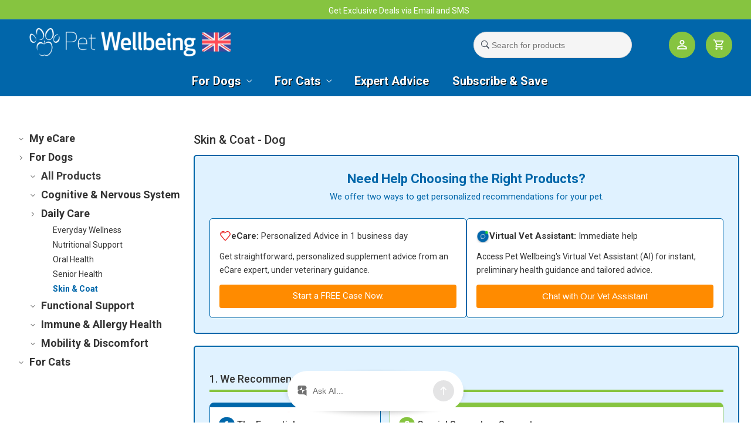

--- FILE ---
content_type: text/html; charset=utf-8
request_url: https://petwellbeing.co.uk/collections/skin-paws-dog
body_size: 76523
content:
<!doctype html>
<html class="no-js" lang="en">
  <head><script defer src="https://cdn.skio.com/scripts/shopify/head/shopify.ba9807f79b5cdb6483d5.js"></script>
    <meta charset="utf-8">
    <meta http-equiv="X-UA-Compatible" content="IE=edge">
    <meta name="viewport" content="width=device-width,initial-scale=1">
    <link rel="shortcut icon" href="//petwellbeing.co.uk/cdn/shop/t/32/assets/favicon.png?v=169876335953270084901763675189" type="image/x-icon" />
    <meta name="theme-color" content="">
    
       <script>
      YETT_BLACKLIST = [/facebook/,/trekkie/,/boomerang/,/yotpo/,/youtube/]
      YETT_WHITELIST = [/globo/]
      !function(t,e){"object"==typeof exports&&"undefined"!=typeof module?e(exports):"function"==typeof define&&define.amd?define(["exports"],e):e(t.yett={})}(this,function(t){"use strict";var e={blacklist:window.YETT_BLACKLIST,whitelist:window.YETT_WHITELIST},r={blacklisted:[]},n=function(t,r){return t&&(!r||"javascript/blocked"!==r)&&(!e.blacklist||e.blacklist.some(function(e){return e.test(t)}))&&(!e.whitelist||e.whitelist.every(function(e){return!e.test(t)}))},i=function(t){var r=t.getAttribute("src");return e.blacklist&&e.blacklist.every(function(t){return!t.test(r)})||e.whitelist&&e.whitelist.some(function(t){return t.test(r)})},c=new MutationObserver(function(t){t.forEach(function(t){for(var e=t.addedNodes,i=function(t){var i=e[t];if(1===i.nodeType&&"SCRIPT"===i.tagName){var c=i.src,o=i.type;if(n(c,o)){r.blacklisted.push(i.cloneNode()),i.type="javascript/blocked";i.addEventListener("beforescriptexecute",function t(e){"javascript/blocked"===i.getAttribute("type")&&e.preventDefault(),i.removeEventListener("beforescriptexecute",t)}),i.parentElement.removeChild(i)}}},c=0;c<e.length;c++)i(c)})});c.observe(document.documentElement,{childList:!0,subtree:!0});var o=document.createElement;document.createElement=function(){for(var t=arguments.length,e=Array(t),r=0;r<t;r++)e[r]=arguments[r];if("script"!==e[0].toLowerCase())return o.bind(document).apply(void 0,e);var i=o.bind(document).apply(void 0,e),c=i.setAttribute.bind(i);return Object.defineProperties(i,{src:{get:function(){return i.getAttribute("src")},set:function(t){return n(t,i.type)&&c("type","javascript/blocked"),c("src",t),!0}},type:{set:function(t){var e=n(i.src,i.type)?"javascript/blocked":t;return c("type",e),!0}}}),i.setAttribute=function(t,e){"type"===t||"src"===t?i[t]=e:HTMLScriptElement.prototype.setAttribute.call(i,t,e)},i};var l=function(t){if(Array.isArray(t)){for(var e=0,r=Array(t.length);e<t.length;e++)r[e]=t[e];return r}return Array.from(t)},a=new RegExp("[|\\{}()[\\]^$+*?.]","g");t.unblock=function(){for(var t=arguments.length,n=Array(t),o=0;o<t;o++)n[o]=arguments[o];n.length<1?(e.blacklist=[],e.whitelist=[]):(e.blacklist&&(e.blacklist=e.blacklist.filter(function(t){return n.every(function(e){return!t.test(e)})})),e.whitelist&&(e.whitelist=[].concat(l(e.whitelist),l(n.map(function(t){var r=".*"+t.replace(a,"\\$&")+".*";return e.whitelist.find(function(t){return t.toString()===r.toString()})?null:new RegExp(r)}).filter(Boolean)))));for(var s=document.querySelectorAll('script[type="javascript/blocked"]'),u=0;u<s.length;u++){var p=s[u];i(p)&&(p.type="application/javascript",r.blacklisted.push(p),p.parentElement.removeChild(p))}var d=0;[].concat(l(r.blacklisted)).forEach(function(t,e){if(i(t)){var n=document.createElement("script");n.setAttribute("src",t.src),n.setAttribute("type","application/javascript"),document.head.appendChild(n),r.blacklisted.splice(e-d,1),d++}}),e.blacklist&&e.blacklist.length<1&&c.disconnect()},Object.defineProperty(t,"__esModule",{value:!0})});
     </script>
    <link rel="canonical" href="https://petwellbeing.co.uk/collections/skin-paws-dog">
    <link rel="preconnect" href="https://cdn.shopify.com" crossorigin>
    <link rel="preload" href="https://fonts.cdnfonts.com/css/apex-new" as="style" onload="this.onload=null;this.rel='stylesheet'" rel="stylesheet">
    <link rel="preload" href="//fonts.googleapis.com/css?family=Caveat:300italic,400italic,500italic,600italic,700italic,800italic,100,200,300,400,500,600,700,800&subset=cyrillic-ext,greek-ext,latin,latin-ext,cyrillic,greek,vietnamese&display=swap" as="style"
    onload="this.onload=null;this.rel='stylesheet'" />
    <link rel="preload" href="//fonts.googleapis.com/css?family=Roboto:300italic,400italic,500italic,600italic,700italic,800italic,100,200,300,400,500,600,700,800&subset=cyrillic-ext,greek-ext,latin,latin-ext,cyrillic,greek,vietnamese&display=swap" as="style"
    onload="this.onload=null;this.rel='stylesheet'" />
  
    <link rel="preload" href="//petwellbeing.co.uk/cdn/shop/t/32/assets/CED-Custom.css?v=132582410573908084251763675189" as="style">
    <link rel="preload" href="//petwellbeing.co.uk/cdn/shop/t/32/assets/jquery-3.6.0.min.js?v=168033939351290243701763675189" as="script"><script type="text/javascript">
     var _conv_page_type = "collection";
     var _conv_category_id = "233964011715";
     var _conv_category_name = "Skin & Coat - Dog";
     var _conv_product_sku = "";
     var _conv_product_name = '';
     var _conv_product_price = "";
     var _conv_customer_id = "";
     var _conv_custom_v1 = "";
     var _conv_custom_v2 = "";
     var _conv_custom_v3 = "0";
     var _conv_custom_v4 = "0.00";
    </script>
    <!-- begin Convert Experiences code-->
<script type="text/javascript">
  // Function to turn on the conversion integration
  function _conv_integration_on() {
    true;
  }

  // Initialize the _conv_q array if it doesn't exist
  window._conv_q = window._conv_q || [];

  // Function to align segments to the first format
  function alignSegmentsToFirstFormat(segFromSecondFormat) {
    // Initialize the aligned segment with direct mappings
    const alignedSeg = {
      browser: segFromSecondFormat.browser,
      devices: segFromSecondFormat.devices,
      source: segFromSecondFormat.source,
      campaign: segFromSecondFormat.campaign,
      // Directly map 'country' to 'ctry', ensuring a value is always provided
      ctry: segFromSecondFormat.country || "",
      // Handle 'customSegments' with a check to ensure it's treated correctly
      cust:
        segFromSecondFormat.customSegments &&
        Array.isArray(segFromSecondFormat.customSegments)
          ? segFromSecondFormat.customSegments
          : [],
    };

    // Adjust the 'new' flag based on 'visitorType'
    // Since 'visitorType' of "returning" implies the visitor is not new, we map accordingly
    alignedSeg.new =
      segFromSecondFormat.visitorType === "new"
        ? 1
        : segFromSecondFormat.visitorType === "returning"
        ? 0
        : undefined;

    return alignedSeg;
  }

  // Push a new listener to the _conv_q array
  _conv_q.push({
    what: "addListener",
    params: {
      event: "snippet.goals_evaluated",
      handler: function () {
        // Try to get the session cookie
        let session_cookie;
        try {
          session_cookie = convert.getCookie("_conv_s");
        } catch (error) {
          console.error(
            'Convert: Error getting session cookie. Operation: convert.getCookie("_conv_s")',
            error
          );
          return; // Exit the function if there's an error
        }

        const isCurrentData = Boolean(convert.currentData && convert.currentData.experiences);
        const isHistoricalData = Boolean(convert.historicalData && convert.historicalData.experiences);

        // If there are experiments and a session cookie, proceed
        if (
          (isCurrentData || isHistoricalData) &&
          session_cookie
        ) {
          // Define some variables
          let revenue_goal_id = "100414576";
          let visitor_id = session_cookie.split("*")[0].replace("sh:", "");
          let exp_list = [];
          let variation_list = [];
          let varID;

          // If there are current experiments, add them to the lists
          if (isCurrentData) {
            let new_exp = convert.currentData.experiences;
            for (let expID in new_exp) {
              varID = new_exp[expID].variation.id;
              if (!exp_list.includes(expID.toString())) {
                exp_list.push(expID.toString());
                variation_list.push(varID.toString());
              }
            }
          }

          // Adjusting for the new historicalData format
          if (isHistoricalData) {
            let old_exp = convert.historicalData.experiences;
            for (let expID in old_exp) {
              varID = old_exp[expID].variation_id;
              if (!exp_list.includes(expID.toString())) {
                exp_list.push(expID.toString());
                variation_list.push(varID.toString());
              }
            }
          }

          // Define the base convert attributes
          let convert_attributes = {
            cid: convert.data.account_id,
            pid: convert.data.project.id,
            vid: visitor_id,
            goals: revenue_goal_id,
            vars: variation_list,
            exps: exp_list,
          };

          // Try to get visitor segments
          try {
            let segmentsFromConvert = convert.getVisitorSegments();
            convert_attributes.visitorSegments =
              alignSegmentsToFirstFormat(segmentsFromConvert);
          } catch (error) {
            console.error("Convert: Error getting visitor segments:", error);
          }

          // Try to set convert_attributes in localStorage
          try {
            localStorage.setItem("convert_revenue_goal", revenue_goal_id);
            console.log(
              "%cConvert: convert_revenue_goal successfully saved to localStorage",
              "color: lightgreen"
            ); // Debugging line
          } catch (error) {
            console.error(
              "%cConvert: Error saving convert_attributes to localStorage: ",
              "color: deeppink",
              error
            ); // Error handling
          }

          // Prefix the convert attributes
          const prefixed_convert_attributes = {
            __event: btoa(JSON.stringify(convert_attributes)),
            __currency: "",
            __version: "5",
          };

          const shopifyRoot =
            window.Shopify && window.Shopify.routes
              ? window.Shopify.routes.root
              : "/";
          console.log("shopifyRoot:", shopifyRoot);
          fetch(shopifyRoot + "cart/update.js", {
            method: "POST",
            headers: {
              "Content-Type": "application/json",
            },
            body: JSON.stringify({
              attributes: prefixed_convert_attributes,
            }),
          })
            .then(function () {
              console.log(
                "%cConvert: Hidden cart attributes successfully updated",
                "color: lightgreen"
              ); // Debugging line
            })
            .catch(function (errorThrown) {
              console.error(
                "%cConvert: Error updating hidden cart attribute values: ",
                "color: deeppink",
                errorThrown
              ); // Error handling
              console.log(
                "%cValues: ",
                "color: deeppink",
                prefixed_convert_attributes
              ); // Error debugging
            });
        }
      },
    },
  });
</script>
<script
  type="text/javascript"
  src="//cdn-4.convertexperiments.com/v1/js/10042498-10043342.js"
></script>
<!-- end Convert Experiences code -->


   
    
      


  
      <!-- Google Tag Manager -->
  <script>(function(w,d,s,l,i){w[l]=w[l]||[];w[l].push({'gtm.start':
    new Date().getTime(),event:'gtm.js'});var f=d.getElementsByTagName(s)[0],
    j=d.createElement(s),dl=l!='dataLayer'?'&l='+l:'';j.async=true;j.src=
    'https://www.googletagmanager.com/gtm.js?id='+i+dl;f.parentNode.insertBefore(j,f);
    })(window,document,'script','dataLayer','GTM-5CVN82');</script>
    <!-- End Google Tag Manager --> 
  

  <script type="text/javascript">
    var weketingShop = {
      shop:"pet-wellbeing-uk.myshopify.com",
      moneyFormat:"£{{amount}}",};
  </script>
<title>Skin &amp; Coat - Dog | Pet Wellbeing UK</title>

    

<meta property="og:site_name" content="Pet Wellbeing UK">
<meta property="og:url" content="https://petwellbeing.co.uk/collections/skin-paws-dog">
<meta property="og:title" content="Skin &amp; Coat - Dog">
<meta property="og:type" content="product.group">
<meta property="og:description" content="Pet Wellbeing UK"><meta property="og:image" content="http://petwellbeing.co.uk/cdn/shop/files/social_sharing_image_94f97b9e-93af-4520-bf19-c19694abf381.png?v=1606936019">
  <meta property="og:image:secure_url" content="https://petwellbeing.co.uk/cdn/shop/files/social_sharing_image_94f97b9e-93af-4520-bf19-c19694abf381.png?v=1606936019">
  <meta property="og:image:width" content="1903">
  <meta property="og:image:height" content="969"><meta name="twitter:card" content="summary_large_image">
<meta name="twitter:title" content="Skin &amp; Coat - Dog">
<meta name="twitter:description" content="Pet Wellbeing UK">


    <script src="//petwellbeing.co.uk/cdn/shop/t/32/assets/jquery-3.6.0.min.js?v=168033939351290243701763675189" type="text/javascript"></script>

   <script src="//petwellbeing.co.uk/cdn/shop/t/32/assets/global.js?v=143251352073112708301769210001" defer="defer"></script>
  <img width="99999" height="99999" alt=”image” class=”nolazyload” style="pointer-events: none; position: absolute; top: 0; left: 0; width: 96vw; height: 96vh; max-width: 99vw; max-height: 99vh;" src="[data-uri]">
<script>window.performance && window.performance.mark && window.performance.mark('shopify.content_for_header.start');</script><meta id="shopify-digital-wallet" name="shopify-digital-wallet" content="/50710544579/digital_wallets/dialog">
<meta name="shopify-checkout-api-token" content="e7e5c3f1003eb2266c16f55521cd4de1">
<meta id="in-context-paypal-metadata" data-shop-id="50710544579" data-venmo-supported="false" data-environment="production" data-locale="en_US" data-paypal-v4="true" data-currency="GBP">
<link rel="alternate" type="application/atom+xml" title="Feed" href="/collections/skin-paws-dog.atom" />
<link rel="alternate" type="application/json+oembed" href="https://petwellbeing.co.uk/collections/skin-paws-dog.oembed">
<script async="async" src="/checkouts/internal/preloads.js?locale=en-GB"></script>
<link rel="preconnect" href="https://shop.app" crossorigin="anonymous">
<script async="async" data-src="https://shop.app/checkouts/internal/preloads.js?locale=en-GB&shop_id=50710544579" crossorigin="anonymous"></script>
<script id="apple-pay-shop-capabilities" type="application/json">{"shopId":50710544579,"countryCode":"CA","currencyCode":"GBP","merchantCapabilities":["supports3DS"],"merchantId":"gid:\/\/shopify\/Shop\/50710544579","merchantName":"Pet Wellbeing UK","requiredBillingContactFields":["postalAddress","email","phone"],"requiredShippingContactFields":["postalAddress","email","phone"],"shippingType":"shipping","supportedNetworks":["visa","masterCard","amex","discover","jcb"],"total":{"type":"pending","label":"Pet Wellbeing UK","amount":"1.00"},"shopifyPaymentsEnabled":true,"supportsSubscriptions":true}</script>
<script id="shopify-features" type="application/json">{"accessToken":"e7e5c3f1003eb2266c16f55521cd4de1","betas":["rich-media-storefront-analytics"],"domain":"petwellbeing.co.uk","predictiveSearch":true,"shopId":50710544579,"locale":"en"}</script>
<script>var Shopify = Shopify || {};
Shopify.shop = "pet-wellbeing-uk.myshopify.com";
Shopify.locale = "en";
Shopify.currency = {"active":"GBP","rate":"1.0"};
Shopify.country = "GB";
Shopify.theme = {"name":"Mobile nav","id":184526897518,"schema_name":"PWB2","schema_version":"1.0.0","theme_store_id":null,"role":"main"};
Shopify.theme.handle = "null";
Shopify.theme.style = {"id":null,"handle":null};
Shopify.cdnHost = "petwellbeing.co.uk/cdn";
Shopify.routes = Shopify.routes || {};
Shopify.routes.root = "/";</script>
<script type="module">!function(o){(o.Shopify=o.Shopify||{}).modules=!0}(window);</script>
<script>!function(o){function n(){var o=[];function n(){o.push(Array.prototype.slice.apply(arguments))}return n.q=o,n}var t=o.Shopify=o.Shopify||{};t.loadFeatures=n(),t.autoloadFeatures=n()}(window);</script>
<script>
  window.ShopifyPay = window.ShopifyPay || {};
  window.ShopifyPay.apiHost = "shop.app\/pay";
  window.ShopifyPay.redirectState = null;
</script>
<script id="shop-js-analytics" type="application/json">{"pageType":"collection"}</script>
<script defer="defer" async type="module" data-src="//petwellbeing.co.uk/cdn/shopifycloud/shop-js/modules/v2/client.init-shop-cart-sync_BN7fPSNr.en.esm.js"></script>
<script defer="defer" async type="module" data-src="//petwellbeing.co.uk/cdn/shopifycloud/shop-js/modules/v2/chunk.common_Cbph3Kss.esm.js"></script>
<script defer="defer" async type="module" data-src="//petwellbeing.co.uk/cdn/shopifycloud/shop-js/modules/v2/chunk.modal_DKumMAJ1.esm.js"></script>
<script type="module">
  await import("//petwellbeing.co.uk/cdn/shopifycloud/shop-js/modules/v2/client.init-shop-cart-sync_BN7fPSNr.en.esm.js");
await import("//petwellbeing.co.uk/cdn/shopifycloud/shop-js/modules/v2/chunk.common_Cbph3Kss.esm.js");
await import("//petwellbeing.co.uk/cdn/shopifycloud/shop-js/modules/v2/chunk.modal_DKumMAJ1.esm.js");

  window.Shopify.SignInWithShop?.initShopCartSync?.({"fedCMEnabled":true,"windoidEnabled":true});

</script>
<script>
  window.Shopify = window.Shopify || {};
  if (!window.Shopify.featureAssets) window.Shopify.featureAssets = {};
  window.Shopify.featureAssets['shop-js'] = {"shop-cart-sync":["modules/v2/client.shop-cart-sync_CJVUk8Jm.en.esm.js","modules/v2/chunk.common_Cbph3Kss.esm.js","modules/v2/chunk.modal_DKumMAJ1.esm.js"],"init-fed-cm":["modules/v2/client.init-fed-cm_7Fvt41F4.en.esm.js","modules/v2/chunk.common_Cbph3Kss.esm.js","modules/v2/chunk.modal_DKumMAJ1.esm.js"],"init-shop-email-lookup-coordinator":["modules/v2/client.init-shop-email-lookup-coordinator_Cc088_bR.en.esm.js","modules/v2/chunk.common_Cbph3Kss.esm.js","modules/v2/chunk.modal_DKumMAJ1.esm.js"],"init-windoid":["modules/v2/client.init-windoid_hPopwJRj.en.esm.js","modules/v2/chunk.common_Cbph3Kss.esm.js","modules/v2/chunk.modal_DKumMAJ1.esm.js"],"shop-button":["modules/v2/client.shop-button_B0jaPSNF.en.esm.js","modules/v2/chunk.common_Cbph3Kss.esm.js","modules/v2/chunk.modal_DKumMAJ1.esm.js"],"shop-cash-offers":["modules/v2/client.shop-cash-offers_DPIskqss.en.esm.js","modules/v2/chunk.common_Cbph3Kss.esm.js","modules/v2/chunk.modal_DKumMAJ1.esm.js"],"shop-toast-manager":["modules/v2/client.shop-toast-manager_CK7RT69O.en.esm.js","modules/v2/chunk.common_Cbph3Kss.esm.js","modules/v2/chunk.modal_DKumMAJ1.esm.js"],"init-shop-cart-sync":["modules/v2/client.init-shop-cart-sync_BN7fPSNr.en.esm.js","modules/v2/chunk.common_Cbph3Kss.esm.js","modules/v2/chunk.modal_DKumMAJ1.esm.js"],"init-customer-accounts-sign-up":["modules/v2/client.init-customer-accounts-sign-up_CfPf4CXf.en.esm.js","modules/v2/client.shop-login-button_DeIztwXF.en.esm.js","modules/v2/chunk.common_Cbph3Kss.esm.js","modules/v2/chunk.modal_DKumMAJ1.esm.js"],"pay-button":["modules/v2/client.pay-button_CgIwFSYN.en.esm.js","modules/v2/chunk.common_Cbph3Kss.esm.js","modules/v2/chunk.modal_DKumMAJ1.esm.js"],"init-customer-accounts":["modules/v2/client.init-customer-accounts_DQ3x16JI.en.esm.js","modules/v2/client.shop-login-button_DeIztwXF.en.esm.js","modules/v2/chunk.common_Cbph3Kss.esm.js","modules/v2/chunk.modal_DKumMAJ1.esm.js"],"avatar":["modules/v2/client.avatar_BTnouDA3.en.esm.js"],"init-shop-for-new-customer-accounts":["modules/v2/client.init-shop-for-new-customer-accounts_CsZy_esa.en.esm.js","modules/v2/client.shop-login-button_DeIztwXF.en.esm.js","modules/v2/chunk.common_Cbph3Kss.esm.js","modules/v2/chunk.modal_DKumMAJ1.esm.js"],"shop-follow-button":["modules/v2/client.shop-follow-button_BRMJjgGd.en.esm.js","modules/v2/chunk.common_Cbph3Kss.esm.js","modules/v2/chunk.modal_DKumMAJ1.esm.js"],"checkout-modal":["modules/v2/client.checkout-modal_B9Drz_yf.en.esm.js","modules/v2/chunk.common_Cbph3Kss.esm.js","modules/v2/chunk.modal_DKumMAJ1.esm.js"],"shop-login-button":["modules/v2/client.shop-login-button_DeIztwXF.en.esm.js","modules/v2/chunk.common_Cbph3Kss.esm.js","modules/v2/chunk.modal_DKumMAJ1.esm.js"],"lead-capture":["modules/v2/client.lead-capture_DXYzFM3R.en.esm.js","modules/v2/chunk.common_Cbph3Kss.esm.js","modules/v2/chunk.modal_DKumMAJ1.esm.js"],"shop-login":["modules/v2/client.shop-login_CA5pJqmO.en.esm.js","modules/v2/chunk.common_Cbph3Kss.esm.js","modules/v2/chunk.modal_DKumMAJ1.esm.js"],"payment-terms":["modules/v2/client.payment-terms_BxzfvcZJ.en.esm.js","modules/v2/chunk.common_Cbph3Kss.esm.js","modules/v2/chunk.modal_DKumMAJ1.esm.js"]};
</script>
<script>(function() {
  var isLoaded = false;
  function asyncLoad() {
    if (isLoaded) return;
    isLoaded = true;
    var urls = ["https:\/\/d23dclunsivw3h.cloudfront.net\/redirect-app.js?shop=pet-wellbeing-uk.myshopify.com","https:\/\/static.shareasale.com\/json\/shopify\/deduplication.js?shop=pet-wellbeing-uk.myshopify.com","https:\/\/static.shareasale.com\/json\/shopify\/shareasale-tracking.js?sasmid=19012\u0026ssmtid=19038\u0026shop=pet-wellbeing-uk.myshopify.com","\/\/searchserverapi.com\/widgets\/shopify\/init.js?a=8I4D4g0g8L\u0026shop=pet-wellbeing-uk.myshopify.com","https:\/\/d18eg7dreypte5.cloudfront.net\/browse-abandonment\/v2\/browse_abandonment.js?shop=pet-wellbeing-uk.myshopify.com","https:\/\/config.gorgias.chat\/bundle-loader\/01HBF2GZSSQ24SYPZCSB2B4604?source=shopify1click\u0026shop=pet-wellbeing-uk.myshopify.com","https:\/\/public.9gtb.com\/loader.js?g_cvt_id=3b32a680-0cde-4e9f-a42d-4e4960790954\u0026shop=pet-wellbeing-uk.myshopify.com"];
    for (var i = 0; i < urls.length; i++) {
      var s = document.createElement('script');
      s.type = 'text/javascript';
      s.async = true;
      s.src = urls[i];
      var x = document.getElementsByTagName('script')[0];
      x.parentNode.insertBefore(s, x);
    }
  };
  document.addEventListener('asyncLazyLoad',function(event){asyncLoad();});if(window.attachEvent) {
    window.attachEvent('onload', function(){});
  } else {
    window.addEventListener('load', function(){}, false);
  }
})();</script>
<script id="__st">var __st={"a":50710544579,"offset":0,"reqid":"d94f9b93-f4c8-4542-bb4a-56fb7dde10a8-1769873464","pageurl":"petwellbeing.co.uk\/collections\/skin-paws-dog","u":"0570d33b5d2f","p":"collection","rtyp":"collection","rid":233964011715};</script>
<script>window.ShopifyPaypalV4VisibilityTracking = true;</script>
<script id="captcha-bootstrap">!function(){'use strict';const t='contact',e='account',n='new_comment',o=[[t,t],['blogs',n],['comments',n],[t,'customer']],c=[[e,'customer_login'],[e,'guest_login'],[e,'recover_customer_password'],[e,'create_customer']],r=t=>t.map((([t,e])=>`form[action*='/${t}']:not([data-nocaptcha='true']) input[name='form_type'][value='${e}']`)).join(','),a=t=>()=>t?[...document.querySelectorAll(t)].map((t=>t.form)):[];function s(){const t=[...o],e=r(t);return a(e)}const i='password',u='form_key',d=['recaptcha-v3-token','g-recaptcha-response','h-captcha-response',i],f=()=>{try{return window.sessionStorage}catch{return}},m='__shopify_v',_=t=>t.elements[u];function p(t,e,n=!1){try{const o=window.sessionStorage,c=JSON.parse(o.getItem(e)),{data:r}=function(t){const{data:e,action:n}=t;return t[m]||n?{data:e,action:n}:{data:t,action:n}}(c);for(const[e,n]of Object.entries(r))t.elements[e]&&(t.elements[e].value=n);n&&o.removeItem(e)}catch(o){console.error('form repopulation failed',{error:o})}}const l='form_type',E='cptcha';function T(t){t.dataset[E]=!0}const w=window,h=w.document,L='Shopify',v='ce_forms',y='captcha';let A=!1;((t,e)=>{const n=(g='f06e6c50-85a8-45c8-87d0-21a2b65856fe',I='https://cdn.shopify.com/shopifycloud/storefront-forms-hcaptcha/ce_storefront_forms_captcha_hcaptcha.v1.5.2.iife.js',D={infoText:'Protected by hCaptcha',privacyText:'Privacy',termsText:'Terms'},(t,e,n)=>{const o=w[L][v],c=o.bindForm;if(c)return c(t,g,e,D).then(n);var r;o.q.push([[t,g,e,D],n]),r=I,A||(h.body.append(Object.assign(h.createElement('script'),{id:'captcha-provider',async:!0,src:r})),A=!0)});var g,I,D;w[L]=w[L]||{},w[L][v]=w[L][v]||{},w[L][v].q=[],w[L][y]=w[L][y]||{},w[L][y].protect=function(t,e){n(t,void 0,e),T(t)},Object.freeze(w[L][y]),function(t,e,n,w,h,L){const[v,y,A,g]=function(t,e,n){const i=e?o:[],u=t?c:[],d=[...i,...u],f=r(d),m=r(i),_=r(d.filter((([t,e])=>n.includes(e))));return[a(f),a(m),a(_),s()]}(w,h,L),I=t=>{const e=t.target;return e instanceof HTMLFormElement?e:e&&e.form},D=t=>v().includes(t);t.addEventListener('submit',(t=>{const e=I(t);if(!e)return;const n=D(e)&&!e.dataset.hcaptchaBound&&!e.dataset.recaptchaBound,o=_(e),c=g().includes(e)&&(!o||!o.value);(n||c)&&t.preventDefault(),c&&!n&&(function(t){try{if(!f())return;!function(t){const e=f();if(!e)return;const n=_(t);if(!n)return;const o=n.value;o&&e.removeItem(o)}(t);const e=Array.from(Array(32),(()=>Math.random().toString(36)[2])).join('');!function(t,e){_(t)||t.append(Object.assign(document.createElement('input'),{type:'hidden',name:u})),t.elements[u].value=e}(t,e),function(t,e){const n=f();if(!n)return;const o=[...t.querySelectorAll(`input[type='${i}']`)].map((({name:t})=>t)),c=[...d,...o],r={};for(const[a,s]of new FormData(t).entries())c.includes(a)||(r[a]=s);n.setItem(e,JSON.stringify({[m]:1,action:t.action,data:r}))}(t,e)}catch(e){console.error('failed to persist form',e)}}(e),e.submit())}));const S=(t,e)=>{t&&!t.dataset[E]&&(n(t,e.some((e=>e===t))),T(t))};for(const o of['focusin','change'])t.addEventListener(o,(t=>{const e=I(t);D(e)&&S(e,y())}));const B=e.get('form_key'),M=e.get(l),P=B&&M;t.addEventListener('DOMContentLoaded',(()=>{const t=y();if(P)for(const e of t)e.elements[l].value===M&&p(e,B);[...new Set([...A(),...v().filter((t=>'true'===t.dataset.shopifyCaptcha))])].forEach((e=>S(e,t)))}))}(h,new URLSearchParams(w.location.search),n,t,e,['guest_login'])})(!0,!0)}();</script>
<script integrity="sha256-4kQ18oKyAcykRKYeNunJcIwy7WH5gtpwJnB7kiuLZ1E=" data-source-attribution="shopify.loadfeatures" defer="defer" data-src="//petwellbeing.co.uk/cdn/shopifycloud/storefront/assets/storefront/load_feature-a0a9edcb.js" crossorigin="anonymous"></script>
<script crossorigin="anonymous" defer="defer" data-src="//petwellbeing.co.uk/cdn/shopifycloud/storefront/assets/shopify_pay/storefront-65b4c6d7.js?v=20250812"></script>
<script data-source-attribution="shopify.dynamic_checkout.dynamic.init">var Shopify=Shopify||{};Shopify.PaymentButton=Shopify.PaymentButton||{isStorefrontPortableWallets:!0,init:function(){window.Shopify.PaymentButton.init=function(){};var t=document.createElement("script");t.data-src="https://petwellbeing.co.uk/cdn/shopifycloud/portable-wallets/latest/portable-wallets.en.js",t.type="module",document.head.appendChild(t)}};
</script>
<script data-source-attribution="shopify.dynamic_checkout.buyer_consent">
  function portableWalletsHideBuyerConsent(e){var t=document.getElementById("shopify-buyer-consent"),n=document.getElementById("shopify-subscription-policy-button");t&&n&&(t.classList.add("hidden"),t.setAttribute("aria-hidden","true"),n.removeEventListener("click",e))}function portableWalletsShowBuyerConsent(e){var t=document.getElementById("shopify-buyer-consent"),n=document.getElementById("shopify-subscription-policy-button");t&&n&&(t.classList.remove("hidden"),t.removeAttribute("aria-hidden"),n.addEventListener("click",e))}window.Shopify?.PaymentButton&&(window.Shopify.PaymentButton.hideBuyerConsent=portableWalletsHideBuyerConsent,window.Shopify.PaymentButton.showBuyerConsent=portableWalletsShowBuyerConsent);
</script>
<script data-source-attribution="shopify.dynamic_checkout.cart.bootstrap">document.addEventListener("DOMContentLoaded",(function(){function t(){return document.querySelector("shopify-accelerated-checkout-cart, shopify-accelerated-checkout")}if(t())Shopify.PaymentButton.init();else{new MutationObserver((function(e,n){t()&&(Shopify.PaymentButton.init(),n.disconnect())})).observe(document.body,{childList:!0,subtree:!0})}}));
</script>
<script id='scb4127' type='text/javascript' async='' data-src='https://petwellbeing.co.uk/cdn/shopifycloud/privacy-banner/storefront-banner.js'></script><link id="shopify-accelerated-checkout-styles" rel="stylesheet" media="screen" href="https://petwellbeing.co.uk/cdn/shopifycloud/portable-wallets/latest/accelerated-checkout-backwards-compat.css" crossorigin="anonymous">
<style id="shopify-accelerated-checkout-cart">
        #shopify-buyer-consent {
  margin-top: 1em;
  display: inline-block;
  width: 100%;
}

#shopify-buyer-consent.hidden {
  display: none;
}

#shopify-subscription-policy-button {
  background: none;
  border: none;
  padding: 0;
  text-decoration: underline;
  font-size: inherit;
  cursor: pointer;
}

#shopify-subscription-policy-button::before {
  box-shadow: none;
}

      </style>
<script id="sections-script" data-sections="header,footer" defer="defer" src="//petwellbeing.co.uk/cdn/shop/t/32/compiled_assets/scripts.js?v=3856"></script>
<script>window.performance && window.performance.mark && window.performance.mark('shopify.content_for_header.end');</script>


    <style data-shopify>
      
      
      
      
      

      :root {
        --font-body-family: Roboto,sans-serif;
        --font-body-style: normal;
        --font-body-weight: 400;

        --font-heading-family: Apex New Medium, Roboto,sans-serif;
        --font-heading-style: normal;
        --font-heading-weight: 400;

        --color-base-text: #1A1B18;
        --color-base-text-rgb: 26, 27, 24;
        --color-base-background-1: #FFFFFF;
        --color-base-background-1-rgb: 255, 255, 255;
        --color-base-background-2: #0067aa;
        --color-base-background-2-rgb: 0, 103, 170;
        --color-base-solid-button-labels: #FFFFFF;
        --color-base-solid-button-labels-rgb: 255, 255, 255;
        --color-base-outline-button-labels: #445958;
        --color-base-outline-button-labels-rgb: 68, 89, 88;
        --color-base-accent-1: #ff8b00;
        --color-base-accent-1-rgb: 255, 139, 0;
        --color-base-accent-2: #9D572C;
        --color-base-accent-2-rgb: 157, 87, 44;
        --color-foreground-75: #3333;
      }

      *,
      *::before,
      *::after {
        box-sizing: inherit;
      }

      html {
        box-sizing: border-box;
        font-size: 62.5%;
        height: 100%;
      }

      body {
        display: grid;
        grid-template-rows: auto auto 1fr auto;
        grid-template-columns: 100%;
        min-height: 100%;
        margin: 0;
        font-size: 1.5rem;
        line-height: 1.8;
        font-family: var(--font-body-family);
        font-style: var(--font-body-style);
        font-weight: var(--font-body-weight);
      }

      @media screen and (min-width: 750px) {
        body {
          font-size: 1.6rem;
        }
      }
   
    </style>

      <style id="styles_css"></style>
    <script>window.XMLHttpRequest?xmlhttp=new XMLHttpRequest:xmlhttp=new ActiveXObject("Microsoft.XMLHTTP"),xmlhttp.onreadystatechange=function(){4==xmlhttp.readyState&&200==xmlhttp.status&&(document.getElementById("styles_css").innerHTML=xmlhttp.responseText)},xmlhttp.open("GET","//petwellbeing.co.uk/cdn/shop/t/32/assets/base.css?v=22147348833602492131763675189",!1),xmlhttp.send();</script>

    <link href="//petwellbeing.co.uk/cdn/shop/t/32/assets/CED-Custom.css?v=132582410573908084251763675189" rel="stylesheet" type="text/css" media="all" />
<script>document.documentElement.className = document.documentElement.className.replace('no-js', 'js');</script>
  
    <script src="https://cdn-widgetsrepository.yotpo.com/v1/loader/IGxXextbHYER3dEwnKUL0PI4aKor807y4NPNUAdo?languageCode=en"  async></script>




 
  <meta name="google-site-verification" content="yzdDfwR8rFjZhK9Mjlh2BE-rj3zkUHTdb9sPHrMqSMQ" />
  <script src="https://t.contentsquare.net/uxa/056a17989bfd7.js"></script>
  <script src="https://www.dwin1.com/19038.js" type="text/javascript" defer="defer"></script>
  
  


<!-- BEGIN app block: shopify://apps/black-crow-ai-that-delivers/blocks/blackcrow_ai_script/3e73f597-cb71-47a1-8a06-0c931482ecd2 -->

<script type="text/javascript" async src="https://shopify-init.blackcrow.ai/js/core/pet-wellbeing-uk.js?shop=pet-wellbeing-uk.myshopify.com&tagSrc=ShopifyThemeAppExtension"></script>


<!-- END app block --><!-- BEGIN app block: shopify://apps/zipchat-ai-chatbot/blocks/widget/09531fba-7e12-4949-9b23-92e32b5e5456 --><script src="https://cdn.shopify.com/extensions/019c0e25-5c84-7671-b92d-a533fe69d30d/zipchat-dev-39/assets/zipchat.js" defer></script>


<!-- END app block --><!-- BEGIN app block: shopify://apps/powerful-form-builder/blocks/app-embed/e4bcb1eb-35b2-42e6-bc37-bfe0e1542c9d --><script type="text/javascript" hs-ignore data-cookieconsent="ignore">
  var Globo = Globo || {};
  var globoFormbuilderRecaptchaInit = function(){};
  var globoFormbuilderHcaptchaInit = function(){};
  window.Globo.FormBuilder = window.Globo.FormBuilder || {};
  window.Globo.FormBuilder.shop = {"configuration":{"money_format":"£{{amount}}"},"pricing":{"features":{"bulkOrderForm":true,"cartForm":true,"fileUpload":250,"removeCopyright":true,"restrictedEmailDomains":true,"metrics":true}},"settings":{"copyright":"Powered by <a href=\"https://globosoftware.net\" target=\"_blank\">Globo</a> <a href=\"https://apps.shopify.com/form-builder-contact-form\" target=\"_blank\">Form</a>","hideWaterMark":false,"reCaptcha":{"recaptchaType":"v2","siteKey":false,"languageCode":"en"},"hCaptcha":{"siteKey":false},"scrollTop":false,"customCssCode":"","customCssEnabled":false,"additionalColumns":[]},"encryption_form_id":1,"url":"https://app.powerfulform.com/","CDN_URL":"https://dxo9oalx9qc1s.cloudfront.net","app_id":"1783207"};

  if(window.Globo.FormBuilder.shop.settings.customCssEnabled && window.Globo.FormBuilder.shop.settings.customCssCode){
    const customStyle = document.createElement('style');
    customStyle.type = 'text/css';
    customStyle.innerHTML = window.Globo.FormBuilder.shop.settings.customCssCode;
    document.head.appendChild(customStyle);
  }

  window.Globo.FormBuilder.forms = [];
    
      
      
      
      window.Globo.FormBuilder.forms[20185] = {"20185":{"elements":[{"id":"group-1","type":"group","label":"Page 1","description":"","elements":[{"id":"text","type":"text","label":"First Name","placeholder":"","description":null,"hideLabel":false,"required":true,"columnWidth":50},{"id":"text-1","type":"text","label":"Last Name","placeholder":"","description":null,"hideLabel":false,"required":true,"columnWidth":50},{"id":"email","type":"email","label":"Email","placeholder":"Email","description":null,"hideLabel":false,"required":true,"columnWidth":100},{"id":"select-1","type":"select","label":"Ask An Expert Reason","placeholder":"Please select","options":"I have questions about the ingredients\nI want to know if my products are compatible with medications\nI have some general questions about my product\nI have questions about my order\nOther","defaultOption":"","description":"","hideLabel":false,"keepPositionLabel":false,"columnWidth":100,"required":true},{"id":"text-2","type":"text","label":"Other Questions","placeholder":"","description":"","limitCharacters":false,"characters":100,"hideLabel":false,"keepPositionLabel":false,"columnWidth":100,"conditionalField":true,"onlyShowIf":"select-1","conditionalIsValue":"Other"},{"id":"textarea","type":"textarea","label":"Your Question","placeholder":"","description":null,"hideLabel":false,"required":true,"columnWidth":100,"conditionalField":false}]}],"errorMessage":{"required":"Please fill in field","invalid":"Invalid","invalidEmail":"Invalid email","invalidURL":"Invalid URL","fileSizeLimit":"File size limit exceeded","fileNotAllowed":"File extension not allowed","requiredCaptcha":"Please, enter the captcha"},"appearance":{"layout":"default","width":"800","style":"classic","mainColor":"rgba(134,196,64,1)","floatingIcon":"\u003csvg aria-hidden=\"true\" focusable=\"false\" data-prefix=\"far\" data-icon=\"envelope\" class=\"svg-inline--fa fa-envelope fa-w-16\" role=\"img\" xmlns=\"http:\/\/www.w3.org\/2000\/svg\" viewBox=\"0 0 512 512\"\u003e\u003cpath fill=\"currentColor\" d=\"M464 64H48C21.49 64 0 85.49 0 112v288c0 26.51 21.49 48 48 48h416c26.51 0 48-21.49 48-48V112c0-26.51-21.49-48-48-48zm0 48v40.805c-22.422 18.259-58.168 46.651-134.587 106.49-16.841 13.247-50.201 45.072-73.413 44.701-23.208.375-56.579-31.459-73.413-44.701C106.18 199.465 70.425 171.067 48 152.805V112h416zM48 400V214.398c22.914 18.251 55.409 43.862 104.938 82.646 21.857 17.205 60.134 55.186 103.062 54.955 42.717.231 80.509-37.199 103.053-54.947 49.528-38.783 82.032-64.401 104.947-82.653V400H48z\"\u003e\u003c\/path\u003e\u003c\/svg\u003e","floatingText":null,"displayOnAllPage":false,"formType":"normalForm","background":"color","backgroundColor":"#fff","descriptionColor":"#6c757d","headingColor":"#000","labelColor":"#000","optionColor":"#000","paragraphBackground":"#fff","paragraphColor":"#000","colorScheme":{"solidButton":{"red":134,"green":196,"blue":64,"alpha":1},"solidButtonLabel":{"red":255,"green":255,"blue":255},"text":{"red":0,"green":0,"blue":0},"outlineButton":{"red":134,"green":196,"blue":64,"alpha":1},"background":{"red":255,"green":255,"blue":255}}},"afterSubmit":{"action":"redirectToPage","message":"\u003cp\u003eThank you for your question. We'll get back to you with an answer as soon a we can.\u003c\/p\u003e\u003cp\u003e\u003cbr\u003e\u003c\/p\u003e\u003cp\u003ePlease be sure to check your spam and junk folders, just in case our response gets filtered incorrectly.\u003c\/p\u003e\u003cp\u003e\u003cbr\u003e\u003c\/p\u003e\u003cp\u003eThanks\u003c\/p\u003e\u003cp\u003eThe Pet Wellbeing Team\u003c\/p\u003e","redirectUrl":"https:\/\/petwellbeing.co.uk\/pages\/form-thank-you"},"footer":{"description":"\u003cp\u003e\u003cbr\u003e\u003c\/p\u003e","previousText":"Previous","nextText":"Next","submitText":"Submit","resetButton":false,"submitFullWidth":false},"header":{"active":false,"title":"PWB - Shopify - Ask An Expert","description":"\u003cp\u003e\u003cbr\u003e\u003c\/p\u003e"},"isStepByStepForm":true,"publish":{"requiredLogin":false,"requiredLoginMessage":"Please \u003ca href='\/account\/login' title='login'\u003elogin\u003c\/a\u003e to continue","publishType":"embedCode","selectTime":"forever","setCookie":"1","setCookieHours":"1","setCookieWeeks":"1"},"reCaptcha":{"enable":false,"note":"Please make sure that you have set Google reCaptcha v2 Site key and Secret key in \u003ca href=\"\/admin\/settings\"\u003eSettings\u003c\/a\u003e"},"html":"\n\u003cdiv class=\"globo-form default-form globo-form-id-20185 \" data-locale=\"en\" \u003e\n\n\u003cstyle\u003e\n\n\n    :root .globo-form-app[data-id=\"20185\"]{\n        \n        --gfb-color-solidButton: 134,196,64;\n        --gfb-color-solidButtonColor: rgb(var(--gfb-color-solidButton));\n        --gfb-color-solidButtonLabel: 255,255,255;\n        --gfb-color-solidButtonLabelColor: rgb(var(--gfb-color-solidButtonLabel));\n        --gfb-color-text: 0,0,0;\n        --gfb-color-textColor: rgb(var(--gfb-color-text));\n        --gfb-color-outlineButton: 134,196,64;\n        --gfb-color-outlineButtonColor: rgb(var(--gfb-color-outlineButton));\n        --gfb-color-background: 255,255,255;\n        --gfb-color-backgroundColor: rgb(var(--gfb-color-background));\n        \n        --gfb-main-color: rgba(134,196,64,1);\n        --gfb-primary-color: var(--gfb-color-solidButtonColor, var(--gfb-main-color));\n        --gfb-primary-text-color: var(--gfb-color-solidButtonLabelColor, #FFF);\n        --gfb-form-width: 800px;\n        --gfb-font-family: inherit;\n        --gfb-font-style: inherit;\n        --gfb--image: 40%;\n        --gfb-image-ratio-draft: var(--gfb--image);\n        --gfb-image-ratio: var(--gfb-image-ratio-draft);\n        \n        --gfb-bg-temp-color: #FFF;\n        --gfb-bg-position: ;\n        \n            --gfb-bg-temp-color: #fff;\n        \n        --gfb-bg-color: var(--gfb-color-backgroundColor, var(--gfb-bg-temp-color));\n        \n    }\n    \n.globo-form-id-20185 .globo-form-app{\n    max-width: 800px;\n    width: -webkit-fill-available;\n    \n    background-color: var(--gfb-bg-color);\n    \n    \n}\n\n.globo-form-id-20185 .globo-form-app .globo-heading{\n    color: var(--gfb-color-textColor, #000)\n}\n\n\n\n.globo-form-id-20185 .globo-form-app .globo-description,\n.globo-form-id-20185 .globo-form-app .header .globo-description{\n    --gfb-color-description: rgba(var(--gfb-color-text), 0.8);\n    color: var(--gfb-color-description, #6c757d);\n}\n.globo-form-id-20185 .globo-form-app .globo-label,\n.globo-form-id-20185 .globo-form-app .globo-form-control label.globo-label,\n.globo-form-id-20185 .globo-form-app .globo-form-control label.globo-label span.label-content{\n    color: var(--gfb-color-textColor, #000);\n    text-align: left;\n}\n.globo-form-id-20185 .globo-form-app .globo-label.globo-position-label{\n    height: 20px !important;\n}\n.globo-form-id-20185 .globo-form-app .globo-form-control .help-text.globo-description,\n.globo-form-id-20185 .globo-form-app .globo-form-control span.globo-description{\n    --gfb-color-description: rgba(var(--gfb-color-text), 0.8);\n    color: var(--gfb-color-description, #6c757d);\n}\n.globo-form-id-20185 .globo-form-app .globo-form-control .checkbox-wrapper .globo-option,\n.globo-form-id-20185 .globo-form-app .globo-form-control .radio-wrapper .globo-option\n{\n    color: var(--gfb-color-textColor, #000);\n}\n.globo-form-id-20185 .globo-form-app .footer,\n.globo-form-id-20185 .globo-form-app .gfb__footer{\n    text-align:;\n}\n.globo-form-id-20185 .globo-form-app .footer button,\n.globo-form-id-20185 .globo-form-app .gfb__footer button{\n    border:1px solid var(--gfb-primary-color);\n    \n}\n.globo-form-id-20185 .globo-form-app .footer button.submit,\n.globo-form-id-20185 .globo-form-app .gfb__footer button.submit\n.globo-form-id-20185 .globo-form-app .footer button.checkout,\n.globo-form-id-20185 .globo-form-app .gfb__footer button.checkout,\n.globo-form-id-20185 .globo-form-app .footer button.action.loading .spinner,\n.globo-form-id-20185 .globo-form-app .gfb__footer button.action.loading .spinner{\n    background-color: var(--gfb-primary-color);\n    color : #000000;\n}\n.globo-form-id-20185 .globo-form-app .globo-form-control .star-rating\u003efieldset:not(:checked)\u003elabel:before {\n    content: url('data:image\/svg+xml; utf8, \u003csvg aria-hidden=\"true\" focusable=\"false\" data-prefix=\"far\" data-icon=\"star\" class=\"svg-inline--fa fa-star fa-w-18\" role=\"img\" xmlns=\"http:\/\/www.w3.org\/2000\/svg\" viewBox=\"0 0 576 512\"\u003e\u003cpath fill=\"rgba(134,196,64,1)\" d=\"M528.1 171.5L382 150.2 316.7 17.8c-11.7-23.6-45.6-23.9-57.4 0L194 150.2 47.9 171.5c-26.2 3.8-36.7 36.1-17.7 54.6l105.7 103-25 145.5c-4.5 26.3 23.2 46 46.4 33.7L288 439.6l130.7 68.7c23.2 12.2 50.9-7.4 46.4-33.7l-25-145.5 105.7-103c19-18.5 8.5-50.8-17.7-54.6zM388.6 312.3l23.7 138.4L288 385.4l-124.3 65.3 23.7-138.4-100.6-98 139-20.2 62.2-126 62.2 126 139 20.2-100.6 98z\"\u003e\u003c\/path\u003e\u003c\/svg\u003e');\n}\n.globo-form-id-20185 .globo-form-app .globo-form-control .star-rating\u003efieldset\u003einput:checked ~ label:before {\n    content: url('data:image\/svg+xml; utf8, \u003csvg aria-hidden=\"true\" focusable=\"false\" data-prefix=\"fas\" data-icon=\"star\" class=\"svg-inline--fa fa-star fa-w-18\" role=\"img\" xmlns=\"http:\/\/www.w3.org\/2000\/svg\" viewBox=\"0 0 576 512\"\u003e\u003cpath fill=\"rgba(134,196,64,1)\" d=\"M259.3 17.8L194 150.2 47.9 171.5c-26.2 3.8-36.7 36.1-17.7 54.6l105.7 103-25 145.5c-4.5 26.3 23.2 46 46.4 33.7L288 439.6l130.7 68.7c23.2 12.2 50.9-7.4 46.4-33.7l-25-145.5 105.7-103c19-18.5 8.5-50.8-17.7-54.6L382 150.2 316.7 17.8c-11.7-23.6-45.6-23.9-57.4 0z\"\u003e\u003c\/path\u003e\u003c\/svg\u003e');\n}\n.globo-form-id-20185 .globo-form-app .globo-form-control .star-rating\u003efieldset:not(:checked)\u003elabel:hover:before,\n.globo-form-id-20185 .globo-form-app .globo-form-control .star-rating\u003efieldset:not(:checked)\u003elabel:hover ~ label:before{\n    content : url('data:image\/svg+xml; utf8, \u003csvg aria-hidden=\"true\" focusable=\"false\" data-prefix=\"fas\" data-icon=\"star\" class=\"svg-inline--fa fa-star fa-w-18\" role=\"img\" xmlns=\"http:\/\/www.w3.org\/2000\/svg\" viewBox=\"0 0 576 512\"\u003e\u003cpath fill=\"rgba(134,196,64,1)\" d=\"M259.3 17.8L194 150.2 47.9 171.5c-26.2 3.8-36.7 36.1-17.7 54.6l105.7 103-25 145.5c-4.5 26.3 23.2 46 46.4 33.7L288 439.6l130.7 68.7c23.2 12.2 50.9-7.4 46.4-33.7l-25-145.5 105.7-103c19-18.5 8.5-50.8-17.7-54.6L382 150.2 316.7 17.8c-11.7-23.6-45.6-23.9-57.4 0z\"\u003e\u003c\/path\u003e\u003c\/svg\u003e')\n}\n.globo-form-id-20185 .globo-form-app .globo-form-control .checkbox-wrapper .checkbox-input:checked ~ .checkbox-label:before {\n    border-color: var(--gfb-primary-color);\n    box-shadow: 0 4px 6px rgba(50,50,93,0.11), 0 1px 3px rgba(0,0,0,0.08);\n    background-color: var(--gfb-primary-color);\n}\n.globo-form-id-20185 .globo-form-app .step.-completed .step__number,\n.globo-form-id-20185 .globo-form-app .line.-progress,\n.globo-form-id-20185 .globo-form-app .line.-start{\n    background-color: var(--gfb-primary-color);\n}\n.globo-form-id-20185 .globo-form-app .checkmark__check,\n.globo-form-id-20185 .globo-form-app .checkmark__circle{\n    stroke: var(--gfb-primary-color);\n}\n.globo-form-id-20185 .floating-button{\n    background-color: var(--gfb-primary-color);\n}\n.globo-form-id-20185 .globo-form-app .globo-form-control .checkbox-wrapper .checkbox-input ~ .checkbox-label:before,\n.globo-form-app .globo-form-control .radio-wrapper .radio-input ~ .radio-label:after{\n    border-color : var(--gfb-primary-color);\n}\n.globo-form-id-20185 .flatpickr-day.selected, \n.globo-form-id-20185 .flatpickr-day.startRange, \n.globo-form-id-20185 .flatpickr-day.endRange, \n.globo-form-id-20185 .flatpickr-day.selected.inRange, \n.globo-form-id-20185 .flatpickr-day.startRange.inRange, \n.globo-form-id-20185 .flatpickr-day.endRange.inRange, \n.globo-form-id-20185 .flatpickr-day.selected:focus, \n.globo-form-id-20185 .flatpickr-day.startRange:focus, \n.globo-form-id-20185 .flatpickr-day.endRange:focus, \n.globo-form-id-20185 .flatpickr-day.selected:hover, \n.globo-form-id-20185 .flatpickr-day.startRange:hover, \n.globo-form-id-20185 .flatpickr-day.endRange:hover, \n.globo-form-id-20185 .flatpickr-day.selected.prevMonthDay, \n.globo-form-id-20185 .flatpickr-day.startRange.prevMonthDay, \n.globo-form-id-20185 .flatpickr-day.endRange.prevMonthDay, \n.globo-form-id-20185 .flatpickr-day.selected.nextMonthDay, \n.globo-form-id-20185 .flatpickr-day.startRange.nextMonthDay, \n.globo-form-id-20185 .flatpickr-day.endRange.nextMonthDay {\n    background: var(--gfb-primary-color);\n    border-color: var(--gfb-primary-color);\n}\n.globo-form-id-20185 .globo-paragraph {\n    background: #fff;\n    color: var(--gfb-color-textColor, #000);\n    width: 100%!important;\n}\n\n[dir=\"rtl\"] .globo-form-app .header .title,\n[dir=\"rtl\"] .globo-form-app .header .description,\n[dir=\"rtl\"] .globo-form-id-20185 .globo-form-app .globo-heading,\n[dir=\"rtl\"] .globo-form-id-20185 .globo-form-app .globo-label,\n[dir=\"rtl\"] .globo-form-id-20185 .globo-form-app .globo-form-control label.globo-label,\n[dir=\"rtl\"] .globo-form-id-20185 .globo-form-app .globo-form-control label.globo-label span.label-content{\n    text-align: right;\n}\n\n[dir=\"rtl\"] .globo-form-app .line {\n    left: unset;\n    right: 50%;\n}\n\n[dir=\"rtl\"] .globo-form-id-20185 .globo-form-app .line.-start {\n    left: unset;    \n    right: 0%;\n}\n\n\u003c\/style\u003e\n\n\n\n\n\u003cdiv class=\"globo-form-app default-layout gfb-style-classic  gfb-font-size-medium\" data-id=20185\u003e\n    \n    \u003cdiv class=\"header dismiss hidden\" onclick=\"Globo.FormBuilder.closeModalForm(this)\"\u003e\n        \u003csvg width=20 height=20 viewBox=\"0 0 20 20\" class=\"\" focusable=\"false\" aria-hidden=\"true\"\u003e\u003cpath d=\"M11.414 10l4.293-4.293a.999.999 0 1 0-1.414-1.414L10 8.586 5.707 4.293a.999.999 0 1 0-1.414 1.414L8.586 10l-4.293 4.293a.999.999 0 1 0 1.414 1.414L10 11.414l4.293 4.293a.997.997 0 0 0 1.414 0 .999.999 0 0 0 0-1.414L11.414 10z\" fill-rule=\"evenodd\"\u003e\u003c\/path\u003e\u003c\/svg\u003e\n    \u003c\/div\u003e\n    \u003cform class=\"g-container\" novalidate action=\"https:\/\/app.powerfulform.com\/api\/front\/form\/20185\/send\" method=\"POST\" enctype=\"multipart\/form-data\" data-id=20185\u003e\n        \n            \n        \n        \n            \u003cdiv class=\"globo-formbuilder-wizard\" data-id=20185\u003e\n                \u003cdiv class=\"wizard__content\"\u003e\n                    \u003cheader class=\"wizard__header\"\u003e\n                        \u003cdiv class=\"wizard__steps\"\u003e\n                        \u003cnav class=\"steps hidden\"\u003e\n                            \n                            \n                                \n                            \n                            \n                                \n                                    \n                                    \n                                    \n                                    \n                                    \u003cdiv class=\"step last \" data-element-id=\"group-1\"  data-step=\"0\" \u003e\n                                        \u003cdiv class=\"step__content\"\u003e\n                                            \u003cp class=\"step__number\"\u003e\u003c\/p\u003e\n                                            \u003csvg class=\"checkmark\" xmlns=\"http:\/\/www.w3.org\/2000\/svg\" width=52 height=52 viewBox=\"0 0 52 52\"\u003e\n                                                \u003ccircle class=\"checkmark__circle\" cx=\"26\" cy=\"26\" r=\"25\" fill=\"none\"\/\u003e\n                                                \u003cpath class=\"checkmark__check\" fill=\"none\" d=\"M14.1 27.2l7.1 7.2 16.7-16.8\"\/\u003e\n                                            \u003c\/svg\u003e\n                                            \u003cdiv class=\"lines\"\u003e\n                                                \n                                                    \u003cdiv class=\"line -start\"\u003e\u003c\/div\u003e\n                                                \n                                                \u003cdiv class=\"line -background\"\u003e\n                                                \u003c\/div\u003e\n                                                \u003cdiv class=\"line -progress\"\u003e\n                                                \u003c\/div\u003e\n                                            \u003c\/div\u003e  \n                                        \u003c\/div\u003e\n                                    \u003c\/div\u003e\n                                \n                            \n                        \u003c\/nav\u003e\n                        \u003c\/div\u003e\n                    \u003c\/header\u003e\n                    \u003cdiv class=\"panels\"\u003e\n                        \n                            \n                            \n                            \n                            \n                                \u003cdiv class=\"panel \" data-element-id=\"group-1\" data-id=20185  data-step=\"0\" style=\"padding-top:0\"\u003e\n                                    \n                                            \n                                                \n                                                    \n\n\n\n\n\n\n\n\n\n\n\n\n\n\n\n\n    \n\n\n\n\n\n\n\n\n\n\n\u003cdiv class=\"globo-form-control layout-2-column \"  data-type='text' data-element-id='text'\u003e\n    \n    \n\n\n    \n        \n\u003clabel for=\"20185-text\" class=\"classic-label globo-label gfb__label-v2 \" data-label=\"First Name\"\u003e\n    \u003cspan class=\"label-content\" data-label=\"First Name\"\u003eFirst Name\u003c\/span\u003e\n    \n        \u003cspan class=\"text-danger text-smaller\"\u003e *\u003c\/span\u003e\n    \n\u003c\/label\u003e\n\n    \n\n    \u003cdiv class=\"globo-form-input\"\u003e\n        \n        \n        \u003cinput type=\"text\"  data-type=\"text\" class=\"classic-input\" id=\"20185-text\" name=\"text\" placeholder=\"\" presence  \u003e\n    \u003c\/div\u003e\n    \n        \u003csmall class=\"help-text globo-description\"\u003e\u003c\/small\u003e\n    \n    \u003csmall class=\"messages\" id=\"20185-text-error\"\u003e\u003c\/small\u003e\n\u003c\/div\u003e\n\n\n\n\n                                                \n                                            \n                                                \n                                                    \n\n\n\n\n\n\n\n\n\n\n\n\n\n\n\n\n    \n\n\n\n\n\n\n\n\n\n\n\u003cdiv class=\"globo-form-control layout-2-column \"  data-type='text' data-element-id='text-1'\u003e\n    \n    \n\n\n    \n        \n\u003clabel for=\"20185-text-1\" class=\"classic-label globo-label gfb__label-v2 \" data-label=\"Last Name\"\u003e\n    \u003cspan class=\"label-content\" data-label=\"Last Name\"\u003eLast Name\u003c\/span\u003e\n    \n        \u003cspan class=\"text-danger text-smaller\"\u003e *\u003c\/span\u003e\n    \n\u003c\/label\u003e\n\n    \n\n    \u003cdiv class=\"globo-form-input\"\u003e\n        \n        \n        \u003cinput type=\"text\"  data-type=\"text\" class=\"classic-input\" id=\"20185-text-1\" name=\"text-1\" placeholder=\"\" presence  \u003e\n    \u003c\/div\u003e\n    \n        \u003csmall class=\"help-text globo-description\"\u003e\u003c\/small\u003e\n    \n    \u003csmall class=\"messages\" id=\"20185-text-1-error\"\u003e\u003c\/small\u003e\n\u003c\/div\u003e\n\n\n\n\n                                                \n                                            \n                                                \n                                                    \n\n\n\n\n\n\n\n\n\n\n\n\n\n\n\n\n    \n\n\n\n\n\n\n\n\n\n\n\u003cdiv class=\"globo-form-control layout-1-column \"  data-type='email' data-element-id='email'\u003e\n    \n    \n\n\n    \n        \n\u003clabel for=\"20185-email\" class=\"classic-label globo-label gfb__label-v2 \" data-label=\"Email\"\u003e\n    \u003cspan class=\"label-content\" data-label=\"Email\"\u003eEmail\u003c\/span\u003e\n    \n        \u003cspan class=\"text-danger text-smaller\"\u003e *\u003c\/span\u003e\n    \n\u003c\/label\u003e\n\n    \n\n    \u003cdiv class=\"globo-form-input\"\u003e\n        \n        \n        \u003cinput type=\"text\"  data-type=\"email\" class=\"classic-input\" id=\"20185-email\" name=\"email\" placeholder=\"Email\" presence  \u003e\n    \u003c\/div\u003e\n    \n        \u003csmall class=\"help-text globo-description\"\u003e\u003c\/small\u003e\n    \n    \u003csmall class=\"messages\" id=\"20185-email-error\"\u003e\u003c\/small\u003e\n\u003c\/div\u003e\n\n\n\n                                                \n                                            \n                                                \n                                                    \n\n\n\n\n\n\n\n\n\n\n\n\n\n\n\n\n    \n\n\n\n\n\n\n\n\n\n\n\u003cdiv class=\"globo-form-control layout-1-column \"  data-type='select' data-element-id='select-1' data-default-value=\"\" data-type=\"select\" \u003e\n    \n    \n\n\n    \n        \n\u003clabel for=\"20185-select-1\" class=\"classic-label globo-label gfb__label-v2 \" data-label=\"Ask An Expert Reason\"\u003e\n    \u003cspan class=\"label-content\" data-label=\"Ask An Expert Reason\"\u003eAsk An Expert Reason\u003c\/span\u003e\n    \n        \u003cspan class=\"text-danger text-smaller\"\u003e *\u003c\/span\u003e\n    \n\u003c\/label\u003e\n\n    \n\n    \n    \n    \u003cdiv class=\"globo-form-input\"\u003e\n        \n        \n        \u003cselect data-searchable=\"\" name=\"select-1\"  id=\"20185-select-1\" class=\"classic-input wide\" presence\u003e\n            \u003coption selected=\"selected\" value=\"\" disabled=\"disabled\"\u003ePlease select\u003c\/option\u003e\n            \n            \u003coption value=\"I have questions about the ingredients\" \u003eI have questions about the ingredients\u003c\/option\u003e\n            \n            \u003coption value=\"I want to know if my products are compatible with medications\" \u003eI want to know if my products are compatible with medications\u003c\/option\u003e\n            \n            \u003coption value=\"I have some general questions about my product\" \u003eI have some general questions about my product\u003c\/option\u003e\n            \n            \u003coption value=\"I have questions about my order\" \u003eI have questions about my order\u003c\/option\u003e\n            \n            \u003coption value=\"Other\" \u003eOther\u003c\/option\u003e\n            \n        \u003c\/select\u003e\n    \u003c\/div\u003e\n    \n    \u003csmall class=\"messages\" id=\"20185-select-1-error\"\u003e\u003c\/small\u003e\n\u003c\/div\u003e\n\n\n\n                                                \n                                            \n                                                \n                                                    \n\n\n\n\n\n\n\n\n\n\n\n\n\n\n\n\n    \n\n\n\n\n\n\n\n\n    \n\n\n\n\n\n\n\n\n\n\n\u003cdiv class=\"globo-form-control layout-1-column conditional-field \"  data-connected-id='select-1' data-connected-value='Other' data-type='text' data-element-id='text-2'\u003e\n    \n    \n\n\n    \n        \n\u003clabel for=\"20185-text-2\" class=\"classic-label globo-label gfb__label-v2 \" data-label=\"Other Questions\"\u003e\n    \u003cspan class=\"label-content\" data-label=\"Other Questions\"\u003eOther Questions\u003c\/span\u003e\n    \n        \u003cspan\u003e\u003c\/span\u003e\n    \n\u003c\/label\u003e\n\n    \n\n    \u003cdiv class=\"globo-form-input\"\u003e\n        \n        \n        \u003cinput type=\"text\" disabled='disabled' data-type=\"text\" class=\"classic-input\" id=\"20185-text-2\" name=\"text-2\" placeholder=\"\"   \u003e\n    \u003c\/div\u003e\n    \n    \u003csmall class=\"messages\" id=\"20185-text-2-error\"\u003e\u003c\/small\u003e\n\u003c\/div\u003e\n\n\n\n\n                                                \n                                            \n                                                \n                                                    \n\n\n\n\n\n\n\n\n\n\n\n\n\n\n\n\n    \n\n\n\n\n\n\n\n\n\n\n\u003cdiv class=\"globo-form-control layout-1-column \"  data-type='textarea' data-element-id='textarea'\u003e\n    \n    \n\n\n    \n        \n\u003clabel for=\"20185-textarea\" class=\"classic-label globo-label gfb__label-v2 \" data-label=\"Your Question\"\u003e\n    \u003cspan class=\"label-content\" data-label=\"Your Question\"\u003eYour Question\u003c\/span\u003e\n    \n        \u003cspan class=\"text-danger text-smaller\"\u003e *\u003c\/span\u003e\n    \n\u003c\/label\u003e\n\n    \n\n    \u003cdiv class=\"globo-form-input\"\u003e\n        \n        \u003ctextarea id=\"20185-textarea\"  data-type=\"textarea\" class=\"classic-input\" rows=\"3\" name=\"textarea\" placeholder=\"\" presence  \u003e\u003c\/textarea\u003e\n    \u003c\/div\u003e\n    \n        \u003csmall class=\"help-text globo-description\"\u003e\u003c\/small\u003e\n    \n    \u003csmall class=\"messages\" id=\"20185-textarea-error\"\u003e\u003c\/small\u003e\n\u003c\/div\u003e\n\n\n\n                                                \n                                            \n                                        \n                                    \n                                    \n                                        \n                                        \n                                    \n                                \u003c\/div\u003e\n                            \n                        \n                    \u003c\/div\u003e\n                    \u003cdiv class=\"message error\" data-other-error=\"\"\u003e\n                        \u003cdiv class=\"content\"\u003e\u003c\/div\u003e\n                        \u003cdiv class=\"dismiss\" onclick=\"Globo.FormBuilder.dismiss(this)\"\u003e\n                            \u003csvg width=20 height=20 viewBox=\"0 0 20 20\" class=\"\" focusable=\"false\" aria-hidden=\"true\"\u003e\u003cpath d=\"M11.414 10l4.293-4.293a.999.999 0 1 0-1.414-1.414L10 8.586 5.707 4.293a.999.999 0 1 0-1.414 1.414L8.586 10l-4.293 4.293a.999.999 0 1 0 1.414 1.414L10 11.414l4.293 4.293a.997.997 0 0 0 1.414 0 .999.999 0 0 0 0-1.414L11.414 10z\" fill-rule=\"evenodd\"\u003e\u003c\/path\u003e\u003c\/svg\u003e\n                        \u003c\/div\u003e\n                    \u003c\/div\u003e\n                    \n                        \n                    \n                    \u003cdiv class=\"gfb__footer wizard__footer\" data-path=\"footer\" \u003e\n                        \n                            \n                        \n                        \u003cbutton type=\"button\" class=\"action previous hidden classic-button\"\u003ePrevious\u003c\/button\u003e\n                        \u003cbutton type=\"button\" class=\"action next submit classic-button\" data-submitting-text=\"\" data-submit-text='\u003cspan class=\"spinner\"\u003e\u003c\/span\u003eSubmit' data-next-text=\"Next\" \u003e\u003cspan class=\"spinner\"\u003e\u003c\/span\u003eNext\u003c\/button\u003e\n                        \n                        \u003cp class=\"wizard__congrats-message\"\u003e\u003c\/p\u003e\n                    \u003c\/div\u003e\n                \u003c\/div\u003e\n            \u003c\/div\u003e\n        \n        \u003cinput type=\"hidden\" value=\"\" name=\"customer[id]\"\u003e\n        \u003cinput type=\"hidden\" value=\"\" name=\"customer[email]\"\u003e\n        \u003cinput type=\"hidden\" value=\"\" name=\"customer[name]\"\u003e\n        \u003cinput type=\"hidden\" value=\"\" name=\"page[title]\"\u003e\n        \u003cinput type=\"hidden\" value=\"\" name=\"page[href]\"\u003e\n        \u003cinput type=\"hidden\" value=\"\" name=\"_keyLabel\"\u003e\n    \u003c\/form\u003e\n    \n\u003c\/div\u003e\n\n\u003c\/div\u003e\n"}}[20185];
      
    
      
      
      
      window.Globo.FormBuilder.forms[20555] = {"20555":{"elements":[{"id":"group-1","type":"group","label":"Page 1","description":"","elements":[{"id":"email","type":"email","label":"Email","placeholder":"Email","description":null,"hideLabel":false,"required":true,"columnWidth":100},{"id":"select-1","type":"select","label":"Is your Pet a Dog or a Cat?","placeholder":"Please select","options":"Cat\nDog","defaultOption":"","description":"","hideLabel":false,"keepPositionLabel":false,"columnWidth":100,"required":true},{"id":"text-1","type":"text","label":"What is your Pet's Name?","placeholder":"","description":null,"hideLabel":false,"required":true,"columnWidth":100,"conditionalField":false},{"id":"text","type":"text","label":"What is your Pet's Breed?","placeholder":"Your Name","description":null,"hideLabel":false,"required":false,"columnWidth":100,"conditionalField":false},{"id":"select-2","type":"select","label":"What Ailment is your Pet currently struggling with?*","placeholder":"","options":"Allergies\nAsthma\nDiabetes\nCancer\nConstipation\nCoughing Problems\nCushing's Disease\nDaily Anti-oxidant Care\nDaily Nutrition\nDetoxification\nDigestion \u0026 Liver Issues\nGI Tract Issues\nGut Health\nHairball Issues\nHeart Disease\nHyperthroidism\nHypothrodism\nImmunity Support Needs\nJoint Issues\nKidney Disease\nLiver Disease\nLoose Stools\nMood Issues\nOccasional Discomfort\nOral Health\nRespiratory Illness\nSenior Challenges\nShort-Term Stresses\nSkin Issues\nThyroid Disease\nUrinary Problems\nOther","defaultOption":"","description":"","hideLabel":false,"keepPositionLabel":false,"columnWidth":100,"conditionalField":false,"required":true},{"id":"text-2","type":"text","label":"Other","placeholder":"","description":"","limitCharacters":false,"characters":100,"hideLabel":false,"keepPositionLabel":false,"columnWidth":50,"conditionalField":true,"onlyShowIf":"select-2","conditionalIsValue":"Other"},{"id":"select-3","type":"select","label":"How much does your Pet weigh?","placeholder":"","options":"Less Than 10 lbs.\n10 lbs. - 24 lbs.\n25 lbs. - 54 lbs.\nOver 55 lbs.","defaultOption":"","description":"","hideLabel":false,"keepPositionLabel":false,"columnWidth":100,"conditionalField":false,"required":false}]}],"errorMessage":{"required":"Please fill in field","invalid":"Invalid","invalidEmail":"Invalid email","invalidURL":"Invalid URL","fileSizeLimit":"File size limit exceeded","fileNotAllowed":"File extension not allowed","requiredCaptcha":"Please, enter the captcha"},"appearance":{"layout":"default","width":"800","style":"classic","mainColor":"rgba(255,139,0,1)","floatingIcon":"\u003csvg aria-hidden=\"true\" focusable=\"false\" data-prefix=\"far\" data-icon=\"envelope\" class=\"svg-inline--fa fa-envelope fa-w-16\" role=\"img\" xmlns=\"http:\/\/www.w3.org\/2000\/svg\" viewBox=\"0 0 512 512\"\u003e\u003cpath fill=\"currentColor\" d=\"M464 64H48C21.49 64 0 85.49 0 112v288c0 26.51 21.49 48 48 48h416c26.51 0 48-21.49 48-48V112c0-26.51-21.49-48-48-48zm0 48v40.805c-22.422 18.259-58.168 46.651-134.587 106.49-16.841 13.247-50.201 45.072-73.413 44.701-23.208.375-56.579-31.459-73.413-44.701C106.18 199.465 70.425 171.067 48 152.805V112h416zM48 400V214.398c22.914 18.251 55.409 43.862 104.938 82.646 21.857 17.205 60.134 55.186 103.062 54.955 42.717.231 80.509-37.199 103.053-54.947 49.528-38.783 82.032-64.401 104.947-82.653V400H48z\"\u003e\u003c\/path\u003e\u003c\/svg\u003e","floatingText":null,"displayOnAllPage":false,"formType":"normalForm","background":"color","backgroundColor":"#fff","descriptionColor":"#6c757d","headingColor":"#000","labelColor":"#000","optionColor":"#000","paragraphBackground":"#fff","paragraphColor":"#000","colorScheme":{"solidButton":{"red":255,"green":139,"blue":0,"alpha":1},"solidButtonLabel":{"red":255,"green":255,"blue":255},"text":{"red":0,"green":0,"blue":0},"outlineButton":{"red":255,"green":139,"blue":0,"alpha":1},"background":{"red":255,"green":255,"blue":255}}},"afterSubmit":{"action":"redirectToPage","message":"\u003cp\u003eThanks for telling us more about you and your pet.\u003c\/p\u003e","redirectUrl":"https:\/\/petwellbeing.co.uk\/pages\/form-thank-you"},"footer":{"description":null,"previousText":"Previous","nextText":"Next","submitText":"Submit","submitFullWidth":false},"header":{"active":false,"title":"PWB - Deal Welcome - Pet Info","description":"\u003cp\u003e\u003cbr\u003e\u003c\/p\u003e"},"isStepByStepForm":true,"publish":{"requiredLogin":false,"requiredLoginMessage":"Please \u003ca href='\/account\/login' title='login'\u003elogin\u003c\/a\u003e to continue","publishType":"embedCode","selectTime":"forever","setCookie":"1","setCookieHours":"1","setCookieWeeks":"1"},"reCaptcha":{"enable":false,"note":"Please make sure that you have set Google reCaptcha v2 Site key and Secret key in \u003ca href=\"\/admin\/settings\"\u003eSettings\u003c\/a\u003e"},"html":"\n\u003cdiv class=\"globo-form default-form globo-form-id-20555 \" data-locale=\"en\" \u003e\n\n\u003cstyle\u003e\n\n\n    :root .globo-form-app[data-id=\"20555\"]{\n        \n        --gfb-color-solidButton: 255,139,0;\n        --gfb-color-solidButtonColor: rgb(var(--gfb-color-solidButton));\n        --gfb-color-solidButtonLabel: 255,255,255;\n        --gfb-color-solidButtonLabelColor: rgb(var(--gfb-color-solidButtonLabel));\n        --gfb-color-text: 0,0,0;\n        --gfb-color-textColor: rgb(var(--gfb-color-text));\n        --gfb-color-outlineButton: 255,139,0;\n        --gfb-color-outlineButtonColor: rgb(var(--gfb-color-outlineButton));\n        --gfb-color-background: 255,255,255;\n        --gfb-color-backgroundColor: rgb(var(--gfb-color-background));\n        \n        --gfb-main-color: rgba(255,139,0,1);\n        --gfb-primary-color: var(--gfb-color-solidButtonColor, var(--gfb-main-color));\n        --gfb-primary-text-color: var(--gfb-color-solidButtonLabelColor, #FFF);\n        --gfb-form-width: 800px;\n        --gfb-font-family: inherit;\n        --gfb-font-style: inherit;\n        --gfb--image: 40%;\n        --gfb-image-ratio-draft: var(--gfb--image);\n        --gfb-image-ratio: var(--gfb-image-ratio-draft);\n        \n        --gfb-bg-temp-color: #FFF;\n        --gfb-bg-position: ;\n        \n            --gfb-bg-temp-color: #fff;\n        \n        --gfb-bg-color: var(--gfb-color-backgroundColor, var(--gfb-bg-temp-color));\n        \n    }\n    \n.globo-form-id-20555 .globo-form-app{\n    max-width: 800px;\n    width: -webkit-fill-available;\n    \n    background-color: var(--gfb-bg-color);\n    \n    \n}\n\n.globo-form-id-20555 .globo-form-app .globo-heading{\n    color: var(--gfb-color-textColor, #000)\n}\n\n\n\n.globo-form-id-20555 .globo-form-app .globo-description,\n.globo-form-id-20555 .globo-form-app .header .globo-description{\n    --gfb-color-description: rgba(var(--gfb-color-text), 0.8);\n    color: var(--gfb-color-description, #6c757d);\n}\n.globo-form-id-20555 .globo-form-app .globo-label,\n.globo-form-id-20555 .globo-form-app .globo-form-control label.globo-label,\n.globo-form-id-20555 .globo-form-app .globo-form-control label.globo-label span.label-content{\n    color: var(--gfb-color-textColor, #000);\n    text-align: left;\n}\n.globo-form-id-20555 .globo-form-app .globo-label.globo-position-label{\n    height: 20px !important;\n}\n.globo-form-id-20555 .globo-form-app .globo-form-control .help-text.globo-description,\n.globo-form-id-20555 .globo-form-app .globo-form-control span.globo-description{\n    --gfb-color-description: rgba(var(--gfb-color-text), 0.8);\n    color: var(--gfb-color-description, #6c757d);\n}\n.globo-form-id-20555 .globo-form-app .globo-form-control .checkbox-wrapper .globo-option,\n.globo-form-id-20555 .globo-form-app .globo-form-control .radio-wrapper .globo-option\n{\n    color: var(--gfb-color-textColor, #000);\n}\n.globo-form-id-20555 .globo-form-app .footer,\n.globo-form-id-20555 .globo-form-app .gfb__footer{\n    text-align:;\n}\n.globo-form-id-20555 .globo-form-app .footer button,\n.globo-form-id-20555 .globo-form-app .gfb__footer button{\n    border:1px solid var(--gfb-primary-color);\n    \n}\n.globo-form-id-20555 .globo-form-app .footer button.submit,\n.globo-form-id-20555 .globo-form-app .gfb__footer button.submit\n.globo-form-id-20555 .globo-form-app .footer button.checkout,\n.globo-form-id-20555 .globo-form-app .gfb__footer button.checkout,\n.globo-form-id-20555 .globo-form-app .footer button.action.loading .spinner,\n.globo-form-id-20555 .globo-form-app .gfb__footer button.action.loading .spinner{\n    background-color: var(--gfb-primary-color);\n    color : #000000;\n}\n.globo-form-id-20555 .globo-form-app .globo-form-control .star-rating\u003efieldset:not(:checked)\u003elabel:before {\n    content: url('data:image\/svg+xml; utf8, \u003csvg aria-hidden=\"true\" focusable=\"false\" data-prefix=\"far\" data-icon=\"star\" class=\"svg-inline--fa fa-star fa-w-18\" role=\"img\" xmlns=\"http:\/\/www.w3.org\/2000\/svg\" viewBox=\"0 0 576 512\"\u003e\u003cpath fill=\"rgba(255,139,0,1)\" d=\"M528.1 171.5L382 150.2 316.7 17.8c-11.7-23.6-45.6-23.9-57.4 0L194 150.2 47.9 171.5c-26.2 3.8-36.7 36.1-17.7 54.6l105.7 103-25 145.5c-4.5 26.3 23.2 46 46.4 33.7L288 439.6l130.7 68.7c23.2 12.2 50.9-7.4 46.4-33.7l-25-145.5 105.7-103c19-18.5 8.5-50.8-17.7-54.6zM388.6 312.3l23.7 138.4L288 385.4l-124.3 65.3 23.7-138.4-100.6-98 139-20.2 62.2-126 62.2 126 139 20.2-100.6 98z\"\u003e\u003c\/path\u003e\u003c\/svg\u003e');\n}\n.globo-form-id-20555 .globo-form-app .globo-form-control .star-rating\u003efieldset\u003einput:checked ~ label:before {\n    content: url('data:image\/svg+xml; utf8, \u003csvg aria-hidden=\"true\" focusable=\"false\" data-prefix=\"fas\" data-icon=\"star\" class=\"svg-inline--fa fa-star fa-w-18\" role=\"img\" xmlns=\"http:\/\/www.w3.org\/2000\/svg\" viewBox=\"0 0 576 512\"\u003e\u003cpath fill=\"rgba(255,139,0,1)\" d=\"M259.3 17.8L194 150.2 47.9 171.5c-26.2 3.8-36.7 36.1-17.7 54.6l105.7 103-25 145.5c-4.5 26.3 23.2 46 46.4 33.7L288 439.6l130.7 68.7c23.2 12.2 50.9-7.4 46.4-33.7l-25-145.5 105.7-103c19-18.5 8.5-50.8-17.7-54.6L382 150.2 316.7 17.8c-11.7-23.6-45.6-23.9-57.4 0z\"\u003e\u003c\/path\u003e\u003c\/svg\u003e');\n}\n.globo-form-id-20555 .globo-form-app .globo-form-control .star-rating\u003efieldset:not(:checked)\u003elabel:hover:before,\n.globo-form-id-20555 .globo-form-app .globo-form-control .star-rating\u003efieldset:not(:checked)\u003elabel:hover ~ label:before{\n    content : url('data:image\/svg+xml; utf8, \u003csvg aria-hidden=\"true\" focusable=\"false\" data-prefix=\"fas\" data-icon=\"star\" class=\"svg-inline--fa fa-star fa-w-18\" role=\"img\" xmlns=\"http:\/\/www.w3.org\/2000\/svg\" viewBox=\"0 0 576 512\"\u003e\u003cpath fill=\"rgba(255,139,0,1)\" d=\"M259.3 17.8L194 150.2 47.9 171.5c-26.2 3.8-36.7 36.1-17.7 54.6l105.7 103-25 145.5c-4.5 26.3 23.2 46 46.4 33.7L288 439.6l130.7 68.7c23.2 12.2 50.9-7.4 46.4-33.7l-25-145.5 105.7-103c19-18.5 8.5-50.8-17.7-54.6L382 150.2 316.7 17.8c-11.7-23.6-45.6-23.9-57.4 0z\"\u003e\u003c\/path\u003e\u003c\/svg\u003e')\n}\n.globo-form-id-20555 .globo-form-app .globo-form-control .checkbox-wrapper .checkbox-input:checked ~ .checkbox-label:before {\n    border-color: var(--gfb-primary-color);\n    box-shadow: 0 4px 6px rgba(50,50,93,0.11), 0 1px 3px rgba(0,0,0,0.08);\n    background-color: var(--gfb-primary-color);\n}\n.globo-form-id-20555 .globo-form-app .step.-completed .step__number,\n.globo-form-id-20555 .globo-form-app .line.-progress,\n.globo-form-id-20555 .globo-form-app .line.-start{\n    background-color: var(--gfb-primary-color);\n}\n.globo-form-id-20555 .globo-form-app .checkmark__check,\n.globo-form-id-20555 .globo-form-app .checkmark__circle{\n    stroke: var(--gfb-primary-color);\n}\n.globo-form-id-20555 .floating-button{\n    background-color: var(--gfb-primary-color);\n}\n.globo-form-id-20555 .globo-form-app .globo-form-control .checkbox-wrapper .checkbox-input ~ .checkbox-label:before,\n.globo-form-app .globo-form-control .radio-wrapper .radio-input ~ .radio-label:after{\n    border-color : var(--gfb-primary-color);\n}\n.globo-form-id-20555 .flatpickr-day.selected, \n.globo-form-id-20555 .flatpickr-day.startRange, \n.globo-form-id-20555 .flatpickr-day.endRange, \n.globo-form-id-20555 .flatpickr-day.selected.inRange, \n.globo-form-id-20555 .flatpickr-day.startRange.inRange, \n.globo-form-id-20555 .flatpickr-day.endRange.inRange, \n.globo-form-id-20555 .flatpickr-day.selected:focus, \n.globo-form-id-20555 .flatpickr-day.startRange:focus, \n.globo-form-id-20555 .flatpickr-day.endRange:focus, \n.globo-form-id-20555 .flatpickr-day.selected:hover, \n.globo-form-id-20555 .flatpickr-day.startRange:hover, \n.globo-form-id-20555 .flatpickr-day.endRange:hover, \n.globo-form-id-20555 .flatpickr-day.selected.prevMonthDay, \n.globo-form-id-20555 .flatpickr-day.startRange.prevMonthDay, \n.globo-form-id-20555 .flatpickr-day.endRange.prevMonthDay, \n.globo-form-id-20555 .flatpickr-day.selected.nextMonthDay, \n.globo-form-id-20555 .flatpickr-day.startRange.nextMonthDay, \n.globo-form-id-20555 .flatpickr-day.endRange.nextMonthDay {\n    background: var(--gfb-primary-color);\n    border-color: var(--gfb-primary-color);\n}\n.globo-form-id-20555 .globo-paragraph {\n    background: #fff;\n    color: var(--gfb-color-textColor, #000);\n    width: 100%!important;\n}\n\n[dir=\"rtl\"] .globo-form-app .header .title,\n[dir=\"rtl\"] .globo-form-app .header .description,\n[dir=\"rtl\"] .globo-form-id-20555 .globo-form-app .globo-heading,\n[dir=\"rtl\"] .globo-form-id-20555 .globo-form-app .globo-label,\n[dir=\"rtl\"] .globo-form-id-20555 .globo-form-app .globo-form-control label.globo-label,\n[dir=\"rtl\"] .globo-form-id-20555 .globo-form-app .globo-form-control label.globo-label span.label-content{\n    text-align: right;\n}\n\n[dir=\"rtl\"] .globo-form-app .line {\n    left: unset;\n    right: 50%;\n}\n\n[dir=\"rtl\"] .globo-form-id-20555 .globo-form-app .line.-start {\n    left: unset;    \n    right: 0%;\n}\n\n\u003c\/style\u003e\n\n\n\n\n\u003cdiv class=\"globo-form-app default-layout gfb-style-classic  gfb-font-size-medium\" data-id=20555\u003e\n    \n    \u003cdiv class=\"header dismiss hidden\" onclick=\"Globo.FormBuilder.closeModalForm(this)\"\u003e\n        \u003csvg width=20 height=20 viewBox=\"0 0 20 20\" class=\"\" focusable=\"false\" aria-hidden=\"true\"\u003e\u003cpath d=\"M11.414 10l4.293-4.293a.999.999 0 1 0-1.414-1.414L10 8.586 5.707 4.293a.999.999 0 1 0-1.414 1.414L8.586 10l-4.293 4.293a.999.999 0 1 0 1.414 1.414L10 11.414l4.293 4.293a.997.997 0 0 0 1.414 0 .999.999 0 0 0 0-1.414L11.414 10z\" fill-rule=\"evenodd\"\u003e\u003c\/path\u003e\u003c\/svg\u003e\n    \u003c\/div\u003e\n    \u003cform class=\"g-container\" novalidate action=\"https:\/\/app.powerfulform.com\/api\/front\/form\/20555\/send\" method=\"POST\" enctype=\"multipart\/form-data\" data-id=20555\u003e\n        \n            \n        \n        \n            \u003cdiv class=\"globo-formbuilder-wizard\" data-id=20555\u003e\n                \u003cdiv class=\"wizard__content\"\u003e\n                    \u003cheader class=\"wizard__header\"\u003e\n                        \u003cdiv class=\"wizard__steps\"\u003e\n                        \u003cnav class=\"steps hidden\"\u003e\n                            \n                            \n                                \n                            \n                            \n                                \n                                \n                                \n                                \n                                \u003cdiv class=\"step last \" data-element-id=\"group-1\"  data-step=\"0\" \u003e\n                                    \u003cdiv class=\"step__content\"\u003e\n                                        \u003cp class=\"step__number\"\u003e\u003c\/p\u003e\n                                        \u003csvg class=\"checkmark\" xmlns=\"http:\/\/www.w3.org\/2000\/svg\" width=52 height=52 viewBox=\"0 0 52 52\"\u003e\n                                            \u003ccircle class=\"checkmark__circle\" cx=\"26\" cy=\"26\" r=\"25\" fill=\"none\"\/\u003e\n                                            \u003cpath class=\"checkmark__check\" fill=\"none\" d=\"M14.1 27.2l7.1 7.2 16.7-16.8\"\/\u003e\n                                        \u003c\/svg\u003e\n                                        \u003cdiv class=\"lines\"\u003e\n                                            \n                                                \u003cdiv class=\"line -start\"\u003e\u003c\/div\u003e\n                                            \n                                            \u003cdiv class=\"line -background\"\u003e\n                                            \u003c\/div\u003e\n                                            \u003cdiv class=\"line -progress\"\u003e\n                                            \u003c\/div\u003e\n                                        \u003c\/div\u003e  \n                                    \u003c\/div\u003e\n                                \u003c\/div\u003e\n                            \n                        \u003c\/nav\u003e\n                        \u003c\/div\u003e\n                    \u003c\/header\u003e\n                    \u003cdiv class=\"panels\"\u003e\n                        \n                        \n                        \n                        \n                        \u003cdiv class=\"panel \" data-element-id=\"group-1\" data-id=20555  data-step=\"0\" style=\"padding-top:0\"\u003e\n                            \n                                \n                                    \n\n\n\n\n\n\n\n\n\n\n\n\n\n\n\n    \n\n\n\n\n\n\n\n\n\n\u003cdiv class=\"globo-form-control layout-1-column \"  data-type='email'\u003e\n    \n    \n        \n\u003clabel for=\"20555-email\" class=\"classic-label globo-label gfb__label-v2 \" data-label=\"Email\"\u003e\n    \u003cspan class=\"label-content\" data-label=\"Email\"\u003eEmail\u003c\/span\u003e\n    \n        \u003cspan class=\"text-danger text-smaller\"\u003e *\u003c\/span\u003e\n    \n\u003c\/label\u003e\n\n    \n\n    \u003cdiv class=\"globo-form-input\"\u003e\n        \n        \n        \u003cinput type=\"text\"  data-type=\"email\" class=\"classic-input\" id=\"20555-email\" name=\"email\" placeholder=\"Email\" presence  \u003e\n    \u003c\/div\u003e\n    \n        \u003csmall class=\"help-text globo-description\"\u003e\u003c\/small\u003e\n    \n    \u003csmall class=\"messages\" id=\"20555-email-error\"\u003e\u003c\/small\u003e\n\u003c\/div\u003e\n\n\n                                \n                                    \n\n\n\n\n\n\n\n\n\n\n\n\n\n\n\n    \n\n\n\n\n\n\n\n\n\n\u003cdiv class=\"globo-form-control layout-1-column \"  data-type='select' data-default-value=\"\" data-type=\"select\" \u003e\n    \n    \n        \n\u003clabel for=\"20555-select-1\" class=\"classic-label globo-label gfb__label-v2 \" data-label=\"Is your Pet a Dog or a Cat?\"\u003e\n    \u003cspan class=\"label-content\" data-label=\"Is your Pet a Dog or a Cat?\"\u003eIs your Pet a Dog or a Cat?\u003c\/span\u003e\n    \n        \u003cspan class=\"text-danger text-smaller\"\u003e *\u003c\/span\u003e\n    \n\u003c\/label\u003e\n\n    \n\n    \n    \n    \u003cdiv class=\"globo-form-input\"\u003e\n        \n        \n        \u003cselect data-searchable=\"\" name=\"select-1\"  id=\"20555-select-1\" class=\"classic-input wide\" presence\u003e\n            \u003coption selected=\"selected\" value=\"\" disabled=\"disabled\"\u003ePlease select\u003c\/option\u003e\n            \n            \u003coption value=\"Cat\" \u003eCat\u003c\/option\u003e\n            \n            \u003coption value=\"Dog\" \u003eDog\u003c\/option\u003e\n            \n        \u003c\/select\u003e\n    \u003c\/div\u003e\n    \n    \u003csmall class=\"messages\" id=\"20555-select-1-error\"\u003e\u003c\/small\u003e\n\u003c\/div\u003e\n\n\n                                \n                                    \n\n\n\n\n\n\n\n\n\n\n\n\n\n\n\n    \n\n\n\n\n\n\n\n\n\n\u003cdiv class=\"globo-form-control layout-1-column \"  data-type='text'\u003e\n    \n    \n        \n\u003clabel for=\"20555-text-1\" class=\"classic-label globo-label gfb__label-v2 \" data-label=\"What is your Pet\u0026#39;s Name?\"\u003e\n    \u003cspan class=\"label-content\" data-label=\"What is your Pet\u0026#39;s Name?\"\u003eWhat is your Pet's Name?\u003c\/span\u003e\n    \n        \u003cspan class=\"text-danger text-smaller\"\u003e *\u003c\/span\u003e\n    \n\u003c\/label\u003e\n\n    \n\n    \u003cdiv class=\"globo-form-input\"\u003e\n        \n        \n        \u003cinput type=\"text\"  data-type=\"text\" class=\"classic-input\" id=\"20555-text-1\" name=\"text-1\" placeholder=\"\" presence  \u003e\n    \u003c\/div\u003e\n    \n        \u003csmall class=\"help-text globo-description\"\u003e\u003c\/small\u003e\n    \n    \u003csmall class=\"messages\" id=\"20555-text-1-error\"\u003e\u003c\/small\u003e\n\u003c\/div\u003e\n\n\n\n                                \n                                    \n\n\n\n\n\n\n\n\n\n\n\n\n\n\n\n    \n\n\n\n\n\n\n\n\n\n\u003cdiv class=\"globo-form-control layout-1-column \"  data-type='text'\u003e\n    \n    \n        \n\u003clabel for=\"20555-text\" class=\"classic-label globo-label gfb__label-v2 \" data-label=\"What is your Pet\u0026#39;s Breed?\"\u003e\n    \u003cspan class=\"label-content\" data-label=\"What is your Pet\u0026#39;s Breed?\"\u003eWhat is your Pet's Breed?\u003c\/span\u003e\n    \n        \u003cspan\u003e\u003c\/span\u003e\n    \n\u003c\/label\u003e\n\n    \n\n    \u003cdiv class=\"globo-form-input\"\u003e\n        \n        \n        \u003cinput type=\"text\"  data-type=\"text\" class=\"classic-input\" id=\"20555-text\" name=\"text\" placeholder=\"Your Name\"   \u003e\n    \u003c\/div\u003e\n    \n        \u003csmall class=\"help-text globo-description\"\u003e\u003c\/small\u003e\n    \n    \u003csmall class=\"messages\" id=\"20555-text-error\"\u003e\u003c\/small\u003e\n\u003c\/div\u003e\n\n\n\n                                \n                                    \n\n\n\n\n\n\n\n\n\n\n\n\n\n\n\n    \n\n\n\n\n\n\n\n\n\n\u003cdiv class=\"globo-form-control layout-1-column \"  data-type='select' data-default-value=\"\" data-type=\"select\" \u003e\n    \n    \n        \n\u003clabel for=\"20555-select-2\" class=\"classic-label globo-label gfb__label-v2 \" data-label=\"What Ailment is your Pet currently struggling with?*\"\u003e\n    \u003cspan class=\"label-content\" data-label=\"What Ailment is your Pet currently struggling with?*\"\u003eWhat Ailment is your Pet currently struggling with?*\u003c\/span\u003e\n    \n        \u003cspan class=\"text-danger text-smaller\"\u003e *\u003c\/span\u003e\n    \n\u003c\/label\u003e\n\n    \n\n    \n    \n    \u003cdiv class=\"globo-form-input\"\u003e\n        \n        \n        \u003cselect data-searchable=\"\" name=\"select-2\"  id=\"20555-select-2\" class=\"classic-input wide\" presence\u003e\n            \u003coption selected=\"selected\" value=\"\" disabled=\"disabled\"\u003e\u003c\/option\u003e\n            \n            \u003coption value=\"Allergies\" \u003eAllergies\u003c\/option\u003e\n            \n            \u003coption value=\"Asthma\" \u003eAsthma\u003c\/option\u003e\n            \n            \u003coption value=\"Diabetes\" \u003eDiabetes\u003c\/option\u003e\n            \n            \u003coption value=\"Cancer\" \u003eCancer\u003c\/option\u003e\n            \n            \u003coption value=\"Constipation\" \u003eConstipation\u003c\/option\u003e\n            \n            \u003coption value=\"Coughing Problems\" \u003eCoughing Problems\u003c\/option\u003e\n            \n            \u003coption value=\"Cushing\u0026#39;s Disease\" \u003eCushing's Disease\u003c\/option\u003e\n            \n            \u003coption value=\"Daily Anti-oxidant Care\" \u003eDaily Anti-oxidant Care\u003c\/option\u003e\n            \n            \u003coption value=\"Daily Nutrition\" \u003eDaily Nutrition\u003c\/option\u003e\n            \n            \u003coption value=\"Detoxification\" \u003eDetoxification\u003c\/option\u003e\n            \n            \u003coption value=\"Digestion \u0026amp; Liver Issues\" \u003eDigestion \u0026 Liver Issues\u003c\/option\u003e\n            \n            \u003coption value=\"GI Tract Issues\" \u003eGI Tract Issues\u003c\/option\u003e\n            \n            \u003coption value=\"Gut Health\" \u003eGut Health\u003c\/option\u003e\n            \n            \u003coption value=\"Hairball Issues\" \u003eHairball Issues\u003c\/option\u003e\n            \n            \u003coption value=\"Heart Disease\" \u003eHeart Disease\u003c\/option\u003e\n            \n            \u003coption value=\"Hyperthroidism\" \u003eHyperthroidism\u003c\/option\u003e\n            \n            \u003coption value=\"Hypothrodism\" \u003eHypothrodism\u003c\/option\u003e\n            \n            \u003coption value=\"Immunity Support Needs\" \u003eImmunity Support Needs\u003c\/option\u003e\n            \n            \u003coption value=\"Joint Issues\" \u003eJoint Issues\u003c\/option\u003e\n            \n            \u003coption value=\"Kidney Disease\" \u003eKidney Disease\u003c\/option\u003e\n            \n            \u003coption value=\"Liver Disease\" \u003eLiver Disease\u003c\/option\u003e\n            \n            \u003coption value=\"Loose Stools\" \u003eLoose Stools\u003c\/option\u003e\n            \n            \u003coption value=\"Mood Issues\" \u003eMood Issues\u003c\/option\u003e\n            \n            \u003coption value=\"Occasional Discomfort\" \u003eOccasional Discomfort\u003c\/option\u003e\n            \n            \u003coption value=\"Oral Health\" \u003eOral Health\u003c\/option\u003e\n            \n            \u003coption value=\"Respiratory Illness\" \u003eRespiratory Illness\u003c\/option\u003e\n            \n            \u003coption value=\"Senior Challenges\" \u003eSenior Challenges\u003c\/option\u003e\n            \n            \u003coption value=\"Short-Term Stresses\" \u003eShort-Term Stresses\u003c\/option\u003e\n            \n            \u003coption value=\"Skin Issues\" \u003eSkin Issues\u003c\/option\u003e\n            \n            \u003coption value=\"Thyroid Disease\" \u003eThyroid Disease\u003c\/option\u003e\n            \n            \u003coption value=\"Urinary Problems\" \u003eUrinary Problems\u003c\/option\u003e\n            \n            \u003coption value=\"Other\" \u003eOther\u003c\/option\u003e\n            \n        \u003c\/select\u003e\n    \u003c\/div\u003e\n    \n    \u003csmall class=\"messages\" id=\"20555-select-2-error\"\u003e\u003c\/small\u003e\n\u003c\/div\u003e\n\n\n                                \n                                    \n\n\n\n\n\n\n\n\n\n\n\n\n\n\n\n\n    \n\n\n\n\n\n\n\n    \n\n\n\n\n\n\n\n\n\n\u003cdiv class=\"globo-form-control layout-2-column conditional-field \"  data-connected-id='select-2' data-connected-value='Other' data-type='text'\u003e\n    \n    \n        \n\u003clabel for=\"20555-text-2\" class=\"classic-label globo-label gfb__label-v2 \" data-label=\"Other\"\u003e\n    \u003cspan class=\"label-content\" data-label=\"Other\"\u003eOther\u003c\/span\u003e\n    \n        \u003cspan\u003e\u003c\/span\u003e\n    \n\u003c\/label\u003e\n\n    \n\n    \u003cdiv class=\"globo-form-input\"\u003e\n        \n        \n        \u003cinput type=\"text\" disabled='disabled' data-type=\"text\" class=\"classic-input\" id=\"20555-text-2\" name=\"text-2\" placeholder=\"\"   \u003e\n    \u003c\/div\u003e\n    \n    \u003csmall class=\"messages\" id=\"20555-text-2-error\"\u003e\u003c\/small\u003e\n\u003c\/div\u003e\n\n\n\n                                \n                                    \n\n\n\n\n\n\n\n\n\n\n\n\n\n\n\n    \n\n\n\n\n\n\n\n\n\n\u003cdiv class=\"globo-form-control layout-1-column \"  data-type='select' data-default-value=\"\" data-type=\"select\" \u003e\n    \n    \n        \n\u003clabel for=\"20555-select-3\" class=\"classic-label globo-label gfb__label-v2 \" data-label=\"How much does your Pet weigh?\"\u003e\n    \u003cspan class=\"label-content\" data-label=\"How much does your Pet weigh?\"\u003eHow much does your Pet weigh?\u003c\/span\u003e\n    \n        \u003cspan\u003e\u003c\/span\u003e\n    \n\u003c\/label\u003e\n\n    \n\n    \n    \n    \u003cdiv class=\"globo-form-input\"\u003e\n        \n        \n        \u003cselect data-searchable=\"\" name=\"select-3\"  id=\"20555-select-3\" class=\"classic-input wide\" \u003e\n            \u003coption selected=\"selected\" value=\"\" disabled=\"disabled\"\u003e\u003c\/option\u003e\n            \n            \u003coption value=\"Less Than 10 lbs.\" \u003eLess Than 10 lbs.\u003c\/option\u003e\n            \n            \u003coption value=\"10 lbs. - 24 lbs.\" \u003e10 lbs. - 24 lbs.\u003c\/option\u003e\n            \n            \u003coption value=\"25 lbs. - 54 lbs.\" \u003e25 lbs. - 54 lbs.\u003c\/option\u003e\n            \n            \u003coption value=\"Over 55 lbs.\" \u003eOver 55 lbs.\u003c\/option\u003e\n            \n        \u003c\/select\u003e\n    \u003c\/div\u003e\n    \n    \u003csmall class=\"messages\" id=\"20555-select-3-error\"\u003e\u003c\/small\u003e\n\u003c\/div\u003e\n\n\n                                \n                            \n                            \n                                \n                                \n                            \n                        \u003c\/div\u003e\n                        \n                    \u003c\/div\u003e\n                    \n                    \u003cdiv class=\"message error\" data-other-error=\"\"\u003e\n                        \u003cdiv class=\"content\"\u003e\u003c\/div\u003e\n                        \u003cdiv class=\"dismiss\" onclick=\"Globo.FormBuilder.dismiss(this)\"\u003e\n                            \u003csvg width=20 height=20 viewBox=\"0 0 20 20\" class=\"\" focusable=\"false\" aria-hidden=\"true\"\u003e\u003cpath d=\"M11.414 10l4.293-4.293a.999.999 0 1 0-1.414-1.414L10 8.586 5.707 4.293a.999.999 0 1 0-1.414 1.414L8.586 10l-4.293 4.293a.999.999 0 1 0 1.414 1.414L10 11.414l4.293 4.293a.997.997 0 0 0 1.414 0 .999.999 0 0 0 0-1.414L11.414 10z\" fill-rule=\"evenodd\"\u003e\u003c\/path\u003e\u003c\/svg\u003e\n                        \u003c\/div\u003e\n                    \u003c\/div\u003e\n                    \n                        \n                    \n                    \u003cdiv class=\"gfb__footer wizard__footer\"\u003e\n                        \n                            \n                            \u003cdiv class=\"description globo-description\"\u003e\u003c\/div\u003e\n                            \n                        \n                        \u003cbutton type=\"button\" class=\"action previous hidden classic-button\"\u003ePrevious\u003c\/button\u003e\n                        \u003cbutton type=\"button\" class=\"action next submit classic-button\" data-submitting-text=\"\" data-submit-text='\u003cspan class=\"spinner\"\u003e\u003c\/span\u003eSubmit' data-next-text=\"Next\" \u003e\u003cspan class=\"spinner\"\u003e\u003c\/span\u003eNext\u003c\/button\u003e\n                        \n                        \u003cp class=\"wizard__congrats-message\"\u003e\u003c\/p\u003e\n                    \u003c\/div\u003e\n                \u003c\/div\u003e\n            \u003c\/div\u003e\n        \n        \u003cinput type=\"hidden\" value=\"\" name=\"customer[id]\"\u003e\n        \u003cinput type=\"hidden\" value=\"\" name=\"customer[email]\"\u003e\n        \u003cinput type=\"hidden\" value=\"\" name=\"customer[name]\"\u003e\n        \u003cinput type=\"hidden\" value=\"\" name=\"page[title]\"\u003e\n        \u003cinput type=\"hidden\" value=\"\" name=\"page[href]\"\u003e\n        \u003cinput type=\"hidden\" value=\"\" name=\"_keyLabel\"\u003e\n    \u003c\/form\u003e\n    \n\u003c\/div\u003e\n\n\u003c\/div\u003e\n"}}[20555];
      
    
      
      
      
      window.Globo.FormBuilder.forms[24452] = [][24452];
      
    
      
      
      
      window.Globo.FormBuilder.forms[25202] = {"25202":{"elements":[{"id":"group-1","type":"group","label":"Page 1","description":"","elements":[{"id":"text-1","type":"text","label":{"en":"Business Name"},"placeholder":"","description":"","limitCharacters":false,"characters":100,"hideLabel":false,"keepPositionLabel":false,"columnWidth":50,"required":true},{"id":"text-2","type":"text","label":"Business Website - (must include https:\/\/)","placeholder":"https:\/\/","description":"","limitCharacters":false,"characters":100,"hideLabel":false,"keepPositionLabel":false,"columnWidth":50,"required":true,"conditionalField":false},{"id":"select-1","type":"select","label":"Business Types","placeholder":"Please select","options":"Ecommerce\nVet Clinic\nPet Store\nImporter\nDistributor\n3rd Party Seller\nOther\n","defaultOption":"","description":"","hideLabel":false,"keepPositionLabel":false,"columnWidth":50,"required":true,"conditionalField":false},{"id":"text-3","type":"text","label":{"en":"Sales Tax ID \/ Reseller Permit Number"},"placeholder":"","description":"","limitCharacters":false,"characters":100,"hideLabel":false,"keepPositionLabel":false,"columnWidth":50,"conditionalField":false,"required":true},{"id":"textarea-1","type":"textarea","label":{"en":"Distribution Channels and\/or Websites"},"placeholder":"","description":{"en":"Please let us know exactly where you intend to sell Pet Wellbeing's products, including the store names and locations, as well as any\/all website links where they may be listed."},"limitCharacters":false,"characters":100,"hideLabel":false,"keepPositionLabel":false,"columnWidth":50,"conditionalField":false,"required":true},{"id":"text-4","type":"text","label":{"en":"How long have you been in business?"},"placeholder":"","description":{"en":""},"limitCharacters":false,"characters":100,"hideLabel":false,"keepPositionLabel":false,"columnWidth":50,"displayType":"show","displayDisjunctive":false,"conditionalField":false,"required":true},{"id":"name-1","type":"name","label":"First Name","placeholder":"","description":"","limitCharacters":false,"characters":100,"hideLabel":false,"keepPositionLabel":false,"columnWidth":50,"conditionalField":false,"required":true},{"id":"name-2","type":"name","label":"Last Name","placeholder":"","description":"","limitCharacters":false,"characters":100,"hideLabel":false,"keepPositionLabel":false,"columnWidth":50,"conditionalField":false,"required":true},{"id":"email-1","type":"email","label":"Email","placeholder":"","description":"","limitCharacters":false,"characters":100,"hideLabel":false,"keepPositionLabel":false,"columnWidth":100,"conditionalField":false,"required":true},{"id":"text-5","type":"text","label":"Street Address","placeholder":"","description":"","limitCharacters":false,"characters":100,"hideLabel":false,"keepPositionLabel":false,"columnWidth":50,"conditionalField":false,"required":true},{"id":"text-6","type":"text","label":" City","placeholder":"","description":"","limitCharacters":false,"characters":100,"hideLabel":false,"keepPositionLabel":false,"columnWidth":50,"conditionalField":false,"required":true},{"id":"text-7","type":"text","label":{"en":"State \/ Province"},"placeholder":"","description":"","limitCharacters":false,"characters":100,"hideLabel":false,"keepPositionLabel":false,"columnWidth":50,"conditionalField":false,"required":true},{"id":"country-1","type":"country","label":"Country","placeholder":"Please select","options":"Afghanistan\nAland Islands\nAlbania\nAlgeria\nAndorra\nAngola\nAnguilla\nAntigua And Barbuda\nArgentina\nArmenia\nAruba\nAustralia\nAustria\nAzerbaijan\nBahamas\nBahrain\nBangladesh\nBarbados\nBelarus\nBelgium\nBelize\nBenin\nBermuda\nBhutan\nBolivia\nBosnia And Herzegovina\nBotswana\nBouvet Island\nBrazil\nBritish Indian Ocean Territory\nVirgin Islands, British\nBrunei\nBulgaria\nBurkina Faso\nBurundi\nCambodia\nRepublic of Cameroon\nCanada\nCape Verde\nCaribbean Netherlands\nCayman Islands\nCentral African Republic\nChad\nChile\nChina\nChristmas Island\nCocos (Keeling) Islands\nColombia\nComoros\nCongo\nCongo, The Democratic Republic Of The\nCook Islands\nCosta Rica\nCroatia\nCuba\nCuraçao\nCyprus\nCzech Republic\nCôte d'Ivoire\nDenmark\nDjibouti\nDominica\nDominican Republic\nEcuador\nEgypt\nEl Salvador\nEquatorial Guinea\nEritrea\nEstonia\nEswatini\nEthiopia\nFalkland Islands (Malvinas)\nFaroe Islands\nFiji\nFinland\nFrance\nFrench Guiana\nFrench Polynesia\nFrench Southern Territories\nGabon\nGambia\nGeorgia\nGermany\nGhana\nGibraltar\nGreece\nGreenland\nGrenada\nGuadeloupe\nGuatemala\nGuernsey\nGuinea\nGuinea Bissau\nGuyana\nHaiti\nHeard Island And Mcdonald Islands\nHonduras\nHong Kong\nHungary\nIceland\nIndia\nIndonesia\nIran, Islamic Republic Of\nIraq\nIreland\nIsle Of Man\nIsrael\nItaly\nJamaica\nJapan\nJersey\nJordan\nKazakhstan\nKenya\nKiribati\nKosovo\nKuwait\nKyrgyzstan\nLao People's Democratic Republic\nLatvia\nLebanon\nLesotho\nLiberia\nLibyan Arab Jamahiriya\nLiechtenstein\nLithuania\nLuxembourg\nMacao\nMadagascar\nMalawi\nMalaysia\nMaldives\nMali\nMalta\nMartinique\nMauritania\nMauritius\nMayotte\nMexico\nMoldova, Republic of\nMonaco\nMongolia\nMontenegro\nMontserrat\nMorocco\nMozambique\nMyanmar\nNamibia\nNauru\nNepal\nNetherlands\nNetherlands Antilles\nNew Caledonia\nNew Zealand\nNicaragua\nNiger\nNigeria\nNiue\nNorfolk Island\nKorea, Democratic People's Republic Of\nNorth Macedonia\nNorway\nOman\nPakistan\nPalestinian Territory, Occupied\nPanama\nPapua New Guinea\nParaguay\nPeru\nPhilippines\nPitcairn\nPoland\nPortugal\nQatar\nReunion\nRomania\nRussia\nRwanda\nSamoa\nSan Marino\nSao Tome And Principe\nSaudi Arabia\nSenegal\nSerbia\nSeychelles\nSierra Leone\nSingapore\nSint Maarten\nSlovakia\nSlovenia\nSolomon Islands\nSomalia\nSouth Africa\nSouth Georgia And The South Sandwich Islands\nSouth Korea\nSouth Sudan\nSpain\nSri Lanka\nSaint Barthélemy\nSaint Helena\nSaint Kitts And Nevis\nSaint Lucia\nSaint Martin\nSaint Pierre And Miquelon\nSt. Vincent\nSudan\nSuriname\nSvalbard And Jan Mayen\nSweden\nSwitzerland\nSyria\nTaiwan\nTajikistan\nTanzania, United Republic Of\nThailand\nTimor Leste\nTogo\nTokelau\nTonga\nTrinidad and Tobago\nTunisia\nTurkey\nTurkmenistan\nTurks and Caicos Islands\nTuvalu\nUnited States Minor Outlying Islands\nUganda\nUkraine\nUnited Arab Emirates\nUnited Kingdom\nUnited States\nUruguay\nUzbekistan\nVanuatu\nHoly See (Vatican City State)\nVenezuela\nVietnam\nWallis And Futuna\nWestern Sahara\nYemen\nZambia\nZimbabwe","defaultOption":"","description":"","hideLabel":false,"keepPositionLabel":false,"columnWidth":50,"conditionalField":false,"required":true},{"id":"text-8","type":"text","label":{"en":"Zip \/ Postal Code"},"placeholder":"","description":"","limitCharacters":false,"characters":100,"hideLabel":false,"keepPositionLabel":false,"columnWidth":50,"conditionalField":false,"required":true},{"id":"text-9","type":"text","label":"Phone Number","placeholder":"","description":"","limitCharacters":false,"characters":100,"hideLabel":false,"keepPositionLabel":false,"columnWidth":50,"conditionalField":false,"required":true},{"id":"textarea-3","type":"textarea","label":{"en":"Social Media"},"placeholder":"","description":{"en":"If you have any company social media links, please share them with us here"},"limitCharacters":false,"characters":100,"hideLabel":false,"keepPositionLabel":false,"columnWidth":100,"displayType":"show","displayDisjunctive":false,"conditionalField":false,"required":true},{"id":"textarea-2","type":"textarea","label":" Comments","placeholder":"","description":"","limitCharacters":false,"characters":100,"hideLabel":false,"keepPositionLabel":false,"columnWidth":100,"conditionalField":false},{"id":"paragraph-1","type":"paragraph","text":"\u003ch4\u003e\u003cstrong\u003eRESELLER SALES CONDITIONS \u0026amp; MINIMUM ADVERTISED PRICE (MAP) AGREEMENT\u003c\/strong\u003e\u003c\/h4\u003e\u003cp\u003eIn order to maintain the integrity of Natural Wellbeing Distribution, Inc. brands (including Pet Wellbeing), we have established this Reseller Sales Conditions \u0026amp; Minimum Advertised Price (MAP) Agreement (MAP = retail price as listed on Wholesale Order Form).\u003c\/p\u003e\u003cp\u003eThis policy has been established to protect and support all resellers, as well as consumers of our products. The intention is not to interfere with the businesses of our resellers; rather, this agreement enables all resellers to maintain a reasonable profit margin, by ensuring sustainable business practices are adhered to by all.\u0026nbsp;\u003c\/p\u003e\u003cp\u003e\u003cstrong\u003eWe require all accounts to read and sign the following agreement:\u0026nbsp;\u003c\/strong\u003e\u003c\/p\u003e","columnWidth":100,"conditionalField":false},{"id":"html-1","type":"html","html":"\u0026nbsp; • Resellers may not sell Pet Wellbeing products on any third-party marketplace such as Amazon, eBay, Rakuten, T-Mall\/Alibaba, amongst others, whether under their own storefront or any other storefront. \u003cbr\u003e\n\u0026nbsp; • Resellers may not advertise Pet Wellbeing products on any medium, including internet (no Adwords or other digital ads), print, radio, television, etc., other than on the website directly associated with their business. \u003cbr\u003e\n\u0026nbsp; • Resellers may not display a price lower than the Minimum Advertised Price for that Pet Wellbeing product. \u003cbr\u003e\n\u0026nbsp; • Resellers may offer temporary sales, discounts, and promotions that effectively lower the retail price of the product below the MAP (e.g., 10% discount on order totals exceeding $200). However, these discounts must not be applied directly to the advertised price; the advertised price cannot be below MAP. \u003cbr\u003e\n\u0026nbsp; • Permanent discounts and promotions that effectively lower the retail price below the MAP—for example, extraordinary discounts on shipping—are not permitted. Aggregating the product price and shipping price to satisfy the MAP policy is also unacceptable. The MAP Policy applies to the advertised price of a product before shipping, handling, or additional charges are levied. \u003cbr\u003e\n\u0026nbsp; • Lowering the price of a product below MAP for the purpose of a clearance or liquidation is acceptable; however, Natural Wellbeing Distribution, Inc. will record this in its system and reseller will never be supplied with that product again. If a pattern of this behavior is recognized, Natural Wellbeing Distribution, Inc. will be forced to take further action in accordance with our rights as a manufacturer. \u003cbr\u003e\n\u0026nbsp; • Resellers must disclose valid names, contact information, and domain addresses for any and all websites on which Pet Wellbeing products are sold. This includes any subsidiaries affiliated with your business, and any other resellers your business may be supplying. \u003cbr\u003e\n\u0026nbsp; • Natural Wellbeing Distribution, Inc. will hold resellers who sell to other distributors\/resellers, responsible for compliance of their customers, and any business entities whom they are supplying, to these same Reseller Sales Conditions \u0026 MAP Agreement. \u003cbr\u003e\n\u0026nbsp; • Natural Wellbeing Distribution, Inc. reserves the right not to sell to any reseller found to be, or suspected of being, in violation of this Reseller Sales Conditions \u0026 MAP Agreement and wholesale terms and conditions. However, Natural Wellbeing Distribution, Inc. will not be held responsible for enforcement of this policy or lack thereof. Natural Wellbeing Distribution, Inc. will act accordingly when deemed necessary and when legal. \u003cbr\u003e\n\u0026nbsp; • All notices, requests, demands, consents and communications necessary or required under this Agreement shall be delivered in writing (including digital correspondence) to Natural Wellbeing Distribution, Inc.\n\n\u003cBr\u003e\u003cbr\u003e\n\u003cb\u003eBY CHECKING THE BOX BELOW, YOU UNDERSTAND AND AGREE TO THE ABOVE TERMS AND CONDITIONS\u003c\/b\u003e\u003cbr\u003e\u003cbr\u003e\nPlease read the above Reseller Sales Conditions \u0026 Minimum Advertised Price (MAP) Agreement and check to confirm your acceptance of these terms.\n","columnWidth":100,"conditionalField":false},{"id":"hidden-1","type":"hidden","label":"Hidden","dataType":"fixed","fixedValue":"","defaultValue":"","dynamicValue":[{"when":"acceptTerms-1","is":"checked","value":"RESELLER SALES CONDITIONS \u0026 MINIMUM ADVERTISED PRICE (MAP) AGREEMENT   In order to maintain the integrity of Natural Wellbeing Distribution, Inc. brands (including Pet Wellbeing), we have established this Reseller Sales Conditions \u0026 Minimum Advertised Price (MAP) Agreement (MAP = retail price as listed on Wholesale Order Form).     This policy has been established to protect and support all resellers, as well as consumers of our products. The intention is not to interfere with the businesses of our resellers; rather, this agreement enables all resellers to maintain a reasonable profit margin, by ensuring sustainable business practices are adhered to by all.     We require all accounts to read and sign the following agreement:  • Resellers may not sell Pet Wellbeing products on any third-party marketplace such as Amazon, eBay, Rakuten, T-Mall\/Alibaba, amongst others, whether under their own storefront or any other storefront.  • Resellers may not advertise Pet Wellbeing products on any medium, including internet (no Adwords or other digital ads), print, radio, television, etc., other than on the website directly associated with their business.  • Resellers may not display a price lower than the Minimum Advertised Price for that Pet Wellbeing product. • Resellers may offer temporary sales, discounts, and promotions that effectively lower the retail price of the product below the MAP (e.g., 10% discount on order totals exceeding $200). However, these discounts must not be applied directly to the advertised price; the advertised price cannot be below MAP. • Permanent discounts and promotions that effectively lower the retail price below the MAP—for example, extraordinary discounts on shipping—are not permitted. Aggregating the product price and shipping price to satisfy the MAP policy is also unacceptable. The MAP Policy applies to the advertised price of a product before shipping, handling, or additional charges are levied.  • Lowering the price of a product below MAP for the purpose of a clearance or liquidation is acceptable; however, Natural Wellbeing Distribution, Inc. will record this in its system and reseller will never be supplied with that product again. If a pattern of this behavior is recognized, Natural Wellbeing Distribution, Inc. will be forced to take further action in accordance with our rights as a manufacturer.  • Resellers must disclose valid names, contact information, and domain addresses for any and all websites on which Pet Wellbeing products are sold. This includes any subsidiaries affiliated with your business, and any other resellers your business may be supplying.  • Natural Wellbeing Distribution, Inc. will hold resellers who sell to other distributors\/resellers, responsible for compliance of their customers, and any business entities whom they are supplying, to these same Reseller Sales Conditions \u0026 MAP Agreement.  • Natural Wellbeing Distribution, Inc. reserves the right not to sell to any reseller found to be, or suspected of being, in violation of this Reseller Sales Conditions \u0026 MAP Agreement and wholesale terms and conditions. However, Natural Wellbeing Distribution, Inc. will not be held responsible for enforcement of this policy or lack thereof. Natural Wellbeing Distribution, Inc. will act accordingly when deemed necessary and when legal.  • All notices, requests, demands, consents and communications necessary or required under this Agreement shall be delivered in writing (including digital correspondence) to Natural Wellbeing Distribution, Inc.  BY CHECKING THE BOX BELOW, YOU UNDERSTAND AND AGREE TO THE ABOVE TERMS AND CONDITIONS.   Please read the above Reseller Sales Conditions \u0026 Minimum Advertised Price (MAP) Agreement and check to confirm your acceptance of these terms..","target":"hidden-1"}],"conditionalField":false},{"id":"acceptTerms-1","type":"acceptTerms","label":"I Agree to MAP \u0026 Reseller Terms \u0026 Conditions","rawOption":"Yes","defaultSelected":false,"description":"","columnWidth":50,"conditionalField":false}]}],"errorMessage":{"required":"Please fill in field","invalid":"Invalid","invalidEmail":"Invalid email","invalidURL":"Invalid URL","fileSizeLimit":"File size limit exceeded","fileNotAllowed":"File extension not allowed","requiredCaptcha":"Please, enter the captcha"},"appearance":{"layout":"boxed","width":"800","style":"classic","mainColor":"rgba(255,139,0,1)","floatingIcon":"\u003csvg aria-hidden=\"true\" focusable=\"false\" data-prefix=\"far\" data-icon=\"envelope\" class=\"svg-inline--fa fa-envelope fa-w-16\" role=\"img\" xmlns=\"http:\/\/www.w3.org\/2000\/svg\" viewBox=\"0 0 512 512\"\u003e\u003cpath fill=\"currentColor\" d=\"M464 64H48C21.49 64 0 85.49 0 112v288c0 26.51 21.49 48 48 48h416c26.51 0 48-21.49 48-48V112c0-26.51-21.49-48-48-48zm0 48v40.805c-22.422 18.259-58.168 46.651-134.587 106.49-16.841 13.247-50.201 45.072-73.413 44.701-23.208.375-56.579-31.459-73.413-44.701C106.18 199.465 70.425 171.067 48 152.805V112h416zM48 400V214.398c22.914 18.251 55.409 43.862 104.938 82.646 21.857 17.205 60.134 55.186 103.062 54.955 42.717.231 80.509-37.199 103.053-54.947 49.528-38.783 82.032-64.401 104.947-82.653V400H48z\"\u003e\u003c\/path\u003e\u003c\/svg\u003e","floatingText":null,"displayOnAllPage":false,"formType":"normalForm","background":"color","backgroundColor":"#fff","descriptionColor":"#6c757d","headingColor":"#000","labelColor":"#000","optionColor":"#000","paragraphBackground":"#fff","paragraphColor":"#000"},"afterSubmit":{"action":"hideForm","message":"\u003cp\u003eThank you for applying for a wholesale account with Pet Wellbeing UK.\u003c\/p\u003e\u003cp\u003eAt this time we are not accepting applicants for wholesale partners in the UK. We will retain your application and contact you should we re-open in the future.\u003c\/p\u003e\u003cp\u003eRegards,\u003c\/p\u003e\u003cp\u003ePet Wellbeing Wholesale Team\u003c\/p\u003e","redirectUrl":null},"footer":{"description":null,"previousText":"Previous","nextText":"Next","submitText":"Submit"},"header":{"active":false,"title":"PWB Wholesale Inquiry Form","description":"\u003cp\u003e\u003cbr\u003e\u003c\/p\u003e"},"isStepByStepForm":true,"publish":{"requiredLogin":false,"requiredLoginMessage":"Please \u003ca href='\/account\/login' title='login'\u003elogin\u003c\/a\u003e to continue","publishType":"embedCode","selectTime":"forever","setCookie":"1","setCookieHours":"1","setCookieWeeks":"1"},"reCaptcha":{"enable":false,"note":"Please make sure that you have set Google reCaptcha v2 Site key and Secret key in \u003ca href=\"\/admin\/settings\"\u003eSettings\u003c\/a\u003e"},"html":"\n\u003cdiv class=\"globo-form boxed-form globo-form-id-25202\" data-locale=\"en\" \u003e\n\n\u003cstyle\u003e\n\n\n\n.globo-form-id-25202 .globo-form-app{\n    max-width: 800px;\n    width: -webkit-fill-available;\n    \n    background-color: #fff;\n    \n    \n}\n\n.globo-form-id-25202 .globo-form-app .globo-heading{\n    color: #000\n}\n\n\n\n.globo-form-id-25202 .globo-form-app .globo-description,\n.globo-form-id-25202 .globo-form-app .header .globo-description{\n    color: #6c757d\n}\n.globo-form-id-25202 .globo-form-app .globo-label,\n.globo-form-id-25202 .globo-form-app .globo-form-control label.globo-label,\n.globo-form-id-25202 .globo-form-app .globo-form-control label.globo-label span.label-content{\n    color: #000;\n    text-align: left !important;\n}\n.globo-form-id-25202 .globo-form-app .globo-label.globo-position-label{\n    height: 20px !important;\n}\n.globo-form-id-25202 .globo-form-app .globo-form-control .help-text.globo-description,\n.globo-form-id-25202 .globo-form-app .globo-form-control span.globo-description{\n    color: #6c757d\n}\n.globo-form-id-25202 .globo-form-app .globo-form-control .checkbox-wrapper .globo-option,\n.globo-form-id-25202 .globo-form-app .globo-form-control .radio-wrapper .globo-option\n{\n    color: #000\n}\n.globo-form-id-25202 .globo-form-app .footer,\n.globo-form-id-25202 .globo-form-app .gfb__footer{\n    text-align:;\n}\n.globo-form-id-25202 .globo-form-app .footer button,\n.globo-form-id-25202 .globo-form-app .gfb__footer button{\n    border:1px solid rgba(255,139,0,1);\n    \n}\n.globo-form-id-25202 .globo-form-app .footer button.submit,\n.globo-form-id-25202 .globo-form-app .gfb__footer button.submit\n.globo-form-id-25202 .globo-form-app .footer button.checkout,\n.globo-form-id-25202 .globo-form-app .gfb__footer button.checkout,\n.globo-form-id-25202 .globo-form-app .footer button.action.loading .spinner,\n.globo-form-id-25202 .globo-form-app .gfb__footer button.action.loading .spinner{\n    background-color: rgba(255,139,0,1);\n    color : #000000;\n}\n.globo-form-id-25202 .globo-form-app .globo-form-control .star-rating\u003efieldset:not(:checked)\u003elabel:before {\n    content: url('data:image\/svg+xml; utf8, \u003csvg aria-hidden=\"true\" focusable=\"false\" data-prefix=\"far\" data-icon=\"star\" class=\"svg-inline--fa fa-star fa-w-18\" role=\"img\" xmlns=\"http:\/\/www.w3.org\/2000\/svg\" viewBox=\"0 0 576 512\"\u003e\u003cpath fill=\"rgba(255,139,0,1)\" d=\"M528.1 171.5L382 150.2 316.7 17.8c-11.7-23.6-45.6-23.9-57.4 0L194 150.2 47.9 171.5c-26.2 3.8-36.7 36.1-17.7 54.6l105.7 103-25 145.5c-4.5 26.3 23.2 46 46.4 33.7L288 439.6l130.7 68.7c23.2 12.2 50.9-7.4 46.4-33.7l-25-145.5 105.7-103c19-18.5 8.5-50.8-17.7-54.6zM388.6 312.3l23.7 138.4L288 385.4l-124.3 65.3 23.7-138.4-100.6-98 139-20.2 62.2-126 62.2 126 139 20.2-100.6 98z\"\u003e\u003c\/path\u003e\u003c\/svg\u003e');\n}\n.globo-form-id-25202 .globo-form-app .globo-form-control .star-rating\u003efieldset\u003einput:checked ~ label:before {\n    content: url('data:image\/svg+xml; utf8, \u003csvg aria-hidden=\"true\" focusable=\"false\" data-prefix=\"fas\" data-icon=\"star\" class=\"svg-inline--fa fa-star fa-w-18\" role=\"img\" xmlns=\"http:\/\/www.w3.org\/2000\/svg\" viewBox=\"0 0 576 512\"\u003e\u003cpath fill=\"rgba(255,139,0,1)\" d=\"M259.3 17.8L194 150.2 47.9 171.5c-26.2 3.8-36.7 36.1-17.7 54.6l105.7 103-25 145.5c-4.5 26.3 23.2 46 46.4 33.7L288 439.6l130.7 68.7c23.2 12.2 50.9-7.4 46.4-33.7l-25-145.5 105.7-103c19-18.5 8.5-50.8-17.7-54.6L382 150.2 316.7 17.8c-11.7-23.6-45.6-23.9-57.4 0z\"\u003e\u003c\/path\u003e\u003c\/svg\u003e');\n}\n.globo-form-id-25202 .globo-form-app .globo-form-control .star-rating\u003efieldset:not(:checked)\u003elabel:hover:before,\n.globo-form-id-25202 .globo-form-app .globo-form-control .star-rating\u003efieldset:not(:checked)\u003elabel:hover ~ label:before{\n    content : url('data:image\/svg+xml; utf8, \u003csvg aria-hidden=\"true\" focusable=\"false\" data-prefix=\"fas\" data-icon=\"star\" class=\"svg-inline--fa fa-star fa-w-18\" role=\"img\" xmlns=\"http:\/\/www.w3.org\/2000\/svg\" viewBox=\"0 0 576 512\"\u003e\u003cpath fill=\"rgba(255,139,0,1)\" d=\"M259.3 17.8L194 150.2 47.9 171.5c-26.2 3.8-36.7 36.1-17.7 54.6l105.7 103-25 145.5c-4.5 26.3 23.2 46 46.4 33.7L288 439.6l130.7 68.7c23.2 12.2 50.9-7.4 46.4-33.7l-25-145.5 105.7-103c19-18.5 8.5-50.8-17.7-54.6L382 150.2 316.7 17.8c-11.7-23.6-45.6-23.9-57.4 0z\"\u003e\u003c\/path\u003e\u003c\/svg\u003e')\n}\n.globo-form-id-25202 .globo-form-app .globo-form-control .radio-wrapper .radio-input:checked ~ .radio-label:after {\n    background: rgba(255,139,0,1);\n    background: radial-gradient(rgba(255,139,0,1) 40%, #fff 45%);\n}\n.globo-form-id-25202 .globo-form-app .globo-form-control .checkbox-wrapper .checkbox-input:checked ~ .checkbox-label:before {\n    border-color: rgba(255,139,0,1);\n    box-shadow: 0 4px 6px rgba(50,50,93,0.11), 0 1px 3px rgba(0,0,0,0.08);\n    background-color: rgba(255,139,0,1);\n}\n.globo-form-id-25202 .globo-form-app .step.-completed .step__number,\n.globo-form-id-25202 .globo-form-app .line.-progress,\n.globo-form-id-25202 .globo-form-app .line.-start{\n    background-color: rgba(255,139,0,1);\n}\n.globo-form-id-25202 .globo-form-app .checkmark__check,\n.globo-form-id-25202 .globo-form-app .checkmark__circle{\n    stroke: rgba(255,139,0,1);\n}\n.globo-form-id-25202 .floating-button{\n    background-color: rgba(255,139,0,1);\n}\n.globo-form-id-25202 .globo-form-app .globo-form-control .checkbox-wrapper .checkbox-input ~ .checkbox-label:before,\n.globo-form-app .globo-form-control .radio-wrapper .radio-input ~ .radio-label:after{\n    border-color : rgba(255,139,0,1);\n}\n.globo-form-id-25202 .flatpickr-day.selected, \n.globo-form-id-25202 .flatpickr-day.startRange, \n.globo-form-id-25202 .flatpickr-day.endRange, \n.globo-form-id-25202 .flatpickr-day.selected.inRange, \n.globo-form-id-25202 .flatpickr-day.startRange.inRange, \n.globo-form-id-25202 .flatpickr-day.endRange.inRange, \n.globo-form-id-25202 .flatpickr-day.selected:focus, \n.globo-form-id-25202 .flatpickr-day.startRange:focus, \n.globo-form-id-25202 .flatpickr-day.endRange:focus, \n.globo-form-id-25202 .flatpickr-day.selected:hover, \n.globo-form-id-25202 .flatpickr-day.startRange:hover, \n.globo-form-id-25202 .flatpickr-day.endRange:hover, \n.globo-form-id-25202 .flatpickr-day.selected.prevMonthDay, \n.globo-form-id-25202 .flatpickr-day.startRange.prevMonthDay, \n.globo-form-id-25202 .flatpickr-day.endRange.prevMonthDay, \n.globo-form-id-25202 .flatpickr-day.selected.nextMonthDay, \n.globo-form-id-25202 .flatpickr-day.startRange.nextMonthDay, \n.globo-form-id-25202 .flatpickr-day.endRange.nextMonthDay {\n    background: rgba(255,139,0,1);\n    border-color: rgba(255,139,0,1);\n}\n.globo-form-id-25202 .globo-paragraph,\n.globo-form-id-25202 .globo-paragraph * {\n    background: #fff !important;\n    color: #000 !important;\n    width: 100%!important;\n}\n\n    :root .globo-form-app[data-id=\"25202\"]{\n        --gfb-primary-color: rgba(255,139,0,1);\n        --gfb-form-width: 800px;\n        --gfb-font-family: inherit;\n        --gfb-font-style: inherit;\n        \n        --gfb-bg-color: #FFF;\n        --gfb-bg-position: top;\n        \n            --gfb-bg-color: #fff;\n        \n        \n    }\n\u003c\/style\u003e\n\u003cdiv class=\"globo-form-app boxed-layout gfb-style-classic\" data-id=25202\u003e\n    \u003cdiv class=\"header dismiss hidden\" onclick=\"Globo.FormBuilder.closeModalForm(this)\"\u003e\n        \u003csvg width=20 height=20 viewBox=\"0 0 20 20\" class=\"\" focusable=\"false\" aria-hidden=\"true\"\u003e\u003cpath d=\"M11.414 10l4.293-4.293a.999.999 0 1 0-1.414-1.414L10 8.586 5.707 4.293a.999.999 0 1 0-1.414 1.414L8.586 10l-4.293 4.293a.999.999 0 1 0 1.414 1.414L10 11.414l4.293 4.293a.997.997 0 0 0 1.414 0 .999.999 0 0 0 0-1.414L11.414 10z\" fill-rule=\"evenodd\"\u003e\u003c\/path\u003e\u003c\/svg\u003e\n    \u003c\/div\u003e\n    \u003cform class=\"g-container\" novalidate action=\"https:\/\/app.powerfulform.com\/api\/front\/form\/25202\/send\" method=\"POST\" enctype=\"multipart\/form-data\" data-id=25202\u003e\n        \n            \n        \n        \n            \u003cdiv class=\"globo-formbuilder-wizard\" data-id=25202\u003e\n                \u003cdiv class=\"wizard__content\"\u003e\n                    \u003cheader class=\"wizard__header\"\u003e\n                        \u003cdiv class=\"wizard__steps\"\u003e\n                        \u003cnav class=\"steps hidden\"\u003e\n                            \n                            \n                                \n                            \n                            \n                                \n                                \n                                \n                                \n                                \u003cdiv class=\"step last \" data-element-id=\"group-1\"  data-step=\"0\" \u003e\n                                    \u003cdiv class=\"step__content\"\u003e\n                                        \u003cp class=\"step__number\"\u003e\u003c\/p\u003e\n                                        \u003csvg class=\"checkmark\" xmlns=\"http:\/\/www.w3.org\/2000\/svg\" width=52 height=52 viewBox=\"0 0 52 52\"\u003e\n                                            \u003ccircle class=\"checkmark__circle\" cx=\"26\" cy=\"26\" r=\"25\" fill=\"none\"\/\u003e\n                                            \u003cpath class=\"checkmark__check\" fill=\"none\" d=\"M14.1 27.2l7.1 7.2 16.7-16.8\"\/\u003e\n                                        \u003c\/svg\u003e\n                                        \u003cdiv class=\"lines\"\u003e\n                                            \n                                                \u003cdiv class=\"line -start\"\u003e\u003c\/div\u003e\n                                            \n                                            \u003cdiv class=\"line -background\"\u003e\n                                            \u003c\/div\u003e\n                                            \u003cdiv class=\"line -progress\"\u003e\n                                            \u003c\/div\u003e\n                                        \u003c\/div\u003e  \n                                    \u003c\/div\u003e\n                                \u003c\/div\u003e\n                            \n                        \u003c\/nav\u003e\n                        \u003c\/div\u003e\n                    \u003c\/header\u003e\n                    \u003cdiv class=\"panels\"\u003e\n                        \n                        \n                        \n                        \n                        \u003cdiv class=\"panel \" data-element-id=\"group-1\" data-id=25202  data-step=\"0\" style=\"padding-top:0\"\u003e\n                            \n                                \n                                    \n\n\n\n\n\n\n\n\n\n\n\n\u003cdiv class=\"globo-form-control layout-2-column\" \u003e\n    \u003clabel for=\"25202-text-1\" class=\"classic-label globo-label \"\u003e\u003cspan class=\"label-content\" data-label=\"Business Name\"\u003eBusiness Name\u003c\/span\u003e\u003cspan class=\"text-danger text-smaller\"\u003e *\u003c\/span\u003e\u003c\/label\u003e\n    \u003cdiv class=\"globo-form-input\"\u003e\n        \n        \u003cinput type=\"text\"  data-type=\"text\" class=\"classic-input\" id=\"25202-text-1\" name=\"text-1\" placeholder=\"\" presence  \u003e\n    \u003c\/div\u003e\n    \n    \u003csmall class=\"messages\"\u003e\u003c\/small\u003e\n\u003c\/div\u003e\n\n\n\n                                \n                                    \n\n\n\n\n\n\n\n\n\n\n\n\u003cdiv class=\"globo-form-control layout-2-column\" \u003e\n    \u003clabel for=\"25202-text-2\" class=\"classic-label globo-label \"\u003e\u003cspan class=\"label-content\" data-label=\"Business Website - (must include https:\/\/)\"\u003eBusiness Website - (must include https:\/\/)\u003c\/span\u003e\u003cspan class=\"text-danger text-smaller\"\u003e *\u003c\/span\u003e\u003c\/label\u003e\n    \u003cdiv class=\"globo-form-input\"\u003e\n        \n        \u003cinput type=\"text\"  data-type=\"text\" class=\"classic-input\" id=\"25202-text-2\" name=\"text-2\" placeholder=\"https:\/\/\" presence  \u003e\n    \u003c\/div\u003e\n    \n    \u003csmall class=\"messages\"\u003e\u003c\/small\u003e\n\u003c\/div\u003e\n\n\n\n                                \n                                    \n\n\n\n\n\n\n\n\n\n\n\n\u003cdiv class=\"globo-form-control layout-2-column\"  data-default-value=\"\"\u003e\n    \u003clabel for=\"25202-select-1\" class=\"classic-label globo-label \"\u003e\u003cspan class=\"label-content\" data-label=\"Business Types\"\u003eBusiness Types\u003c\/span\u003e\u003cspan class=\"text-danger text-smaller\"\u003e *\u003c\/span\u003e\u003c\/label\u003e\n    \n    \n    \u003cdiv class=\"globo-form-input\"\u003e\n        \n        \u003cselect name=\"select-1\"  id=\"25202-select-1\" class=\"classic-input\" presence\u003e\n            \u003coption selected=\"selected\" value=\"\" disabled=\"disabled\"\u003ePlease select\u003c\/option\u003e\n            \n            \u003coption value=\"Ecommerce\" \u003eEcommerce\u003c\/option\u003e\n            \n            \u003coption value=\"Vet Clinic\" \u003eVet Clinic\u003c\/option\u003e\n            \n            \u003coption value=\"Pet Store\" \u003ePet Store\u003c\/option\u003e\n            \n            \u003coption value=\"Importer\" \u003eImporter\u003c\/option\u003e\n            \n            \u003coption value=\"Distributor\" \u003eDistributor\u003c\/option\u003e\n            \n            \u003coption value=\"3rd Party Seller\" \u003e3rd Party Seller\u003c\/option\u003e\n            \n            \u003coption value=\"Other\" \u003eOther\u003c\/option\u003e\n            \n            \u003coption value=\"\" selected=\"selected\"\u003e\u003c\/option\u003e\n            \n        \u003c\/select\u003e\n    \u003c\/div\u003e\n    \n    \u003csmall class=\"messages\"\u003e\u003c\/small\u003e\n\u003c\/div\u003e\n\n\n                                \n                                    \n\n\n\n\n\n\n\n\n\n\n\n\u003cdiv class=\"globo-form-control layout-2-column\" \u003e\n    \u003clabel for=\"25202-text-3\" class=\"classic-label globo-label \"\u003e\u003cspan class=\"label-content\" data-label=\"Sales Tax ID \/ Reseller Permit Number\"\u003eSales Tax ID \/ Reseller Permit Number\u003c\/span\u003e\u003cspan class=\"text-danger text-smaller\"\u003e *\u003c\/span\u003e\u003c\/label\u003e\n    \u003cdiv class=\"globo-form-input\"\u003e\n        \n        \u003cinput type=\"text\"  data-type=\"text\" class=\"classic-input\" id=\"25202-text-3\" name=\"text-3\" placeholder=\"\" presence  \u003e\n    \u003c\/div\u003e\n    \n    \u003csmall class=\"messages\"\u003e\u003c\/small\u003e\n\u003c\/div\u003e\n\n\n\n                                \n                                    \n\n\n\n\n\n\n\n\n\n\n\n\u003cdiv class=\"globo-form-control layout-2-column\" \u003e\n    \u003clabel for=\"25202-textarea-1\" class=\"classic-label globo-label \"\u003e\u003cspan class=\"label-content\" data-label=\"Distribution Channels and\/or Websites\"\u003eDistribution Channels and\/or Websites\u003c\/span\u003e\u003cspan class=\"text-danger text-smaller\"\u003e *\u003c\/span\u003e\u003c\/label\u003e\n    \u003cdiv class=\"globo-form-input\"\u003e\n        \u003ctextarea id=\"25202-textarea-1\"  data-type=\"textarea\" class=\"classic-input\" rows=\"3\" name=\"textarea-1\" placeholder=\"\" presence  \u003e\u003c\/textarea\u003e\n    \u003c\/div\u003e\n    \n        \u003csmall class=\"help-text globo-description\"\u003ePlease let us know exactly where you intend to sell Pet Wellbeing's products, including the store names and locations, as well as any\/all website links where they may be listed.\u003c\/small\u003e\n    \n    \u003csmall class=\"messages\"\u003e\u003c\/small\u003e\n\u003c\/div\u003e\n\n\n                                \n                                    \n\n\n\n\n\n\n\n\n\n\n\n\u003cdiv class=\"globo-form-control layout-2-column\" \u003e\n    \u003clabel for=\"25202-text-4\" class=\"classic-label globo-label \"\u003e\u003cspan class=\"label-content\" data-label=\"How long have you been in business?\"\u003eHow long have you been in business?\u003c\/span\u003e\u003cspan class=\"text-danger text-smaller\"\u003e *\u003c\/span\u003e\u003c\/label\u003e\n    \u003cdiv class=\"globo-form-input\"\u003e\n        \n        \u003cinput type=\"text\"  data-type=\"text\" class=\"classic-input\" id=\"25202-text-4\" name=\"text-4\" placeholder=\"\" presence  \u003e\n    \u003c\/div\u003e\n    \n        \u003csmall class=\"help-text globo-description\"\u003e\u003c\/small\u003e\n    \n    \u003csmall class=\"messages\"\u003e\u003c\/small\u003e\n\u003c\/div\u003e\n\n\n\n                                \n                                    \n\n\n\n\n\n\n\n\n\n\n\n\u003cdiv class=\"globo-form-control layout-2-column\" \u003e\n\u003clabel for=\"25202-name-1\" class=\"classic-label globo-label \"\u003e\u003cspan class=\"label-content\" data-label=\"First Name\"\u003eFirst Name\u003c\/span\u003e\u003cspan class=\"text-danger text-smaller\"\u003e *\u003c\/span\u003e\u003c\/label\u003e\n    \u003cdiv class=\"globo-form-input\"\u003e\n        \n        \u003cinput type=\"text\"  data-type=\"name\" class=\"classic-input\" id=\"25202-name-1\" name=\"name-1\" placeholder=\"\" presence  \u003e\n    \u003c\/div\u003e\n    \n    \u003csmall class=\"messages\"\u003e\u003c\/small\u003e\n\u003c\/div\u003e\n\n\n                                \n                                    \n\n\n\n\n\n\n\n\n\n\n\n\u003cdiv class=\"globo-form-control layout-2-column\" \u003e\n\u003clabel for=\"25202-name-2\" class=\"classic-label globo-label \"\u003e\u003cspan class=\"label-content\" data-label=\"Last Name\"\u003eLast Name\u003c\/span\u003e\u003cspan class=\"text-danger text-smaller\"\u003e *\u003c\/span\u003e\u003c\/label\u003e\n    \u003cdiv class=\"globo-form-input\"\u003e\n        \n        \u003cinput type=\"text\"  data-type=\"name\" class=\"classic-input\" id=\"25202-name-2\" name=\"name-2\" placeholder=\"\" presence  \u003e\n    \u003c\/div\u003e\n    \n    \u003csmall class=\"messages\"\u003e\u003c\/small\u003e\n\u003c\/div\u003e\n\n\n                                \n                                    \n\n\n\n\n\n\n\n\n\n\n\n\u003cdiv class=\"globo-form-control layout-1-column\" \u003e\n    \u003clabel for=\"25202-email-1\" class=\"classic-label globo-label \"\u003e\u003cspan class=\"label-content\" data-label=\"Email\"\u003eEmail\u003c\/span\u003e\u003cspan class=\"text-danger text-smaller\"\u003e *\u003c\/span\u003e\u003c\/label\u003e\n    \u003cdiv class=\"globo-form-input\"\u003e\n        \n        \u003cinput type=\"text\"  data-type=\"email\" class=\"classic-input\" id=\"25202-email-1\" name=\"email-1\" placeholder=\"\" presence  \u003e\n    \u003c\/div\u003e\n    \n    \u003csmall class=\"messages\"\u003e\u003c\/small\u003e\n\u003c\/div\u003e\n\n\n                                \n                                    \n\n\n\n\n\n\n\n\n\n\n\n\u003cdiv class=\"globo-form-control layout-2-column\" \u003e\n    \u003clabel for=\"25202-text-5\" class=\"classic-label globo-label \"\u003e\u003cspan class=\"label-content\" data-label=\"Street Address\"\u003eStreet Address\u003c\/span\u003e\u003cspan class=\"text-danger text-smaller\"\u003e *\u003c\/span\u003e\u003c\/label\u003e\n    \u003cdiv class=\"globo-form-input\"\u003e\n        \n        \u003cinput type=\"text\"  data-type=\"text\" class=\"classic-input\" id=\"25202-text-5\" name=\"text-5\" placeholder=\"\" presence  \u003e\n    \u003c\/div\u003e\n    \n    \u003csmall class=\"messages\"\u003e\u003c\/small\u003e\n\u003c\/div\u003e\n\n\n\n                                \n                                    \n\n\n\n\n\n\n\n\n\n\n\n\u003cdiv class=\"globo-form-control layout-2-column\" \u003e\n    \u003clabel for=\"25202-text-6\" class=\"classic-label globo-label \"\u003e\u003cspan class=\"label-content\" data-label=\" City\"\u003e City\u003c\/span\u003e\u003cspan class=\"text-danger text-smaller\"\u003e *\u003c\/span\u003e\u003c\/label\u003e\n    \u003cdiv class=\"globo-form-input\"\u003e\n        \n        \u003cinput type=\"text\"  data-type=\"text\" class=\"classic-input\" id=\"25202-text-6\" name=\"text-6\" placeholder=\"\" presence  \u003e\n    \u003c\/div\u003e\n    \n    \u003csmall class=\"messages\"\u003e\u003c\/small\u003e\n\u003c\/div\u003e\n\n\n\n                                \n                                    \n\n\n\n\n\n\n\n\n\n\n\n\u003cdiv class=\"globo-form-control layout-2-column\" \u003e\n    \u003clabel for=\"25202-text-7\" class=\"classic-label globo-label \"\u003e\u003cspan class=\"label-content\" data-label=\"State \/ Province\"\u003eState \/ Province\u003c\/span\u003e\u003cspan class=\"text-danger text-smaller\"\u003e *\u003c\/span\u003e\u003c\/label\u003e\n    \u003cdiv class=\"globo-form-input\"\u003e\n        \n        \u003cinput type=\"text\"  data-type=\"text\" class=\"classic-input\" id=\"25202-text-7\" name=\"text-7\" placeholder=\"\" presence  \u003e\n    \u003c\/div\u003e\n    \n    \u003csmall class=\"messages\"\u003e\u003c\/small\u003e\n\u003c\/div\u003e\n\n\n\n                                \n                                    \n\n\n\n\n\n\n\n\n\n\n\n\u003cdiv class=\"globo-form-control layout-2-column\"  data-default-value=\"\"\u003e\n    \u003clabel for=\"25202-country-1\" class=\"classic-label globo-label \"\u003e\u003cspan class=\"label-content\" data-label=\"Country\"\u003eCountry\u003c\/span\u003e\u003cspan class=\"text-danger text-smaller\"\u003e *\u003c\/span\u003e\u003c\/label\u003e\n    \n    \n    \n    \u003cdiv class=\"globo-form-input\"\u003e\n        \n        \u003cselect name=\"country-1\"  id=\"25202-country-1\" class=\"classic-input\" presence\u003e\n            \u003coption selected=\"selected\" value=\"\" disabled=\"disabled\"\u003ePlease select\u003c\/option\u003e\n            \n            \u003coption value=\"Afghanistan\" \u003eAfghanistan\u003c\/option\u003e\n            \n            \u003coption value=\"Aland Islands\" \u003eAland Islands\u003c\/option\u003e\n            \n            \u003coption value=\"Albania\" \u003eAlbania\u003c\/option\u003e\n            \n            \u003coption value=\"Algeria\" \u003eAlgeria\u003c\/option\u003e\n            \n            \u003coption value=\"Andorra\" \u003eAndorra\u003c\/option\u003e\n            \n            \u003coption value=\"Angola\" \u003eAngola\u003c\/option\u003e\n            \n            \u003coption value=\"Anguilla\" \u003eAnguilla\u003c\/option\u003e\n            \n            \u003coption value=\"Antigua And Barbuda\" \u003eAntigua And Barbuda\u003c\/option\u003e\n            \n            \u003coption value=\"Argentina\" \u003eArgentina\u003c\/option\u003e\n            \n            \u003coption value=\"Armenia\" \u003eArmenia\u003c\/option\u003e\n            \n            \u003coption value=\"Aruba\" \u003eAruba\u003c\/option\u003e\n            \n            \u003coption value=\"Australia\" \u003eAustralia\u003c\/option\u003e\n            \n            \u003coption value=\"Austria\" \u003eAustria\u003c\/option\u003e\n            \n            \u003coption value=\"Azerbaijan\" \u003eAzerbaijan\u003c\/option\u003e\n            \n            \u003coption value=\"Bahamas\" \u003eBahamas\u003c\/option\u003e\n            \n            \u003coption value=\"Bahrain\" \u003eBahrain\u003c\/option\u003e\n            \n            \u003coption value=\"Bangladesh\" \u003eBangladesh\u003c\/option\u003e\n            \n            \u003coption value=\"Barbados\" \u003eBarbados\u003c\/option\u003e\n            \n            \u003coption value=\"Belarus\" \u003eBelarus\u003c\/option\u003e\n            \n            \u003coption value=\"Belgium\" \u003eBelgium\u003c\/option\u003e\n            \n            \u003coption value=\"Belize\" \u003eBelize\u003c\/option\u003e\n            \n            \u003coption value=\"Benin\" \u003eBenin\u003c\/option\u003e\n            \n            \u003coption value=\"Bermuda\" \u003eBermuda\u003c\/option\u003e\n            \n            \u003coption value=\"Bhutan\" \u003eBhutan\u003c\/option\u003e\n            \n            \u003coption value=\"Bolivia\" \u003eBolivia\u003c\/option\u003e\n            \n            \u003coption value=\"Bosnia And Herzegovina\" \u003eBosnia And Herzegovina\u003c\/option\u003e\n            \n            \u003coption value=\"Botswana\" \u003eBotswana\u003c\/option\u003e\n            \n            \u003coption value=\"Bouvet Island\" \u003eBouvet Island\u003c\/option\u003e\n            \n            \u003coption value=\"Brazil\" \u003eBrazil\u003c\/option\u003e\n            \n            \u003coption value=\"British Indian Ocean Territory\" \u003eBritish Indian Ocean Territory\u003c\/option\u003e\n            \n            \u003coption value=\"Virgin Islands, British\" \u003eVirgin Islands, British\u003c\/option\u003e\n            \n            \u003coption value=\"Brunei\" \u003eBrunei\u003c\/option\u003e\n            \n            \u003coption value=\"Bulgaria\" \u003eBulgaria\u003c\/option\u003e\n            \n            \u003coption value=\"Burkina Faso\" \u003eBurkina Faso\u003c\/option\u003e\n            \n            \u003coption value=\"Burundi\" \u003eBurundi\u003c\/option\u003e\n            \n            \u003coption value=\"Cambodia\" \u003eCambodia\u003c\/option\u003e\n            \n            \u003coption value=\"Republic of Cameroon\" \u003eRepublic of Cameroon\u003c\/option\u003e\n            \n            \u003coption value=\"Canada\" \u003eCanada\u003c\/option\u003e\n            \n            \u003coption value=\"Cape Verde\" \u003eCape Verde\u003c\/option\u003e\n            \n            \u003coption value=\"Caribbean Netherlands\" \u003eCaribbean Netherlands\u003c\/option\u003e\n            \n            \u003coption value=\"Cayman Islands\" \u003eCayman Islands\u003c\/option\u003e\n            \n            \u003coption value=\"Central African Republic\" \u003eCentral African Republic\u003c\/option\u003e\n            \n            \u003coption value=\"Chad\" \u003eChad\u003c\/option\u003e\n            \n            \u003coption value=\"Chile\" \u003eChile\u003c\/option\u003e\n            \n            \u003coption value=\"China\" \u003eChina\u003c\/option\u003e\n            \n            \u003coption value=\"Christmas Island\" \u003eChristmas Island\u003c\/option\u003e\n            \n            \u003coption value=\"Cocos (Keeling) Islands\" \u003eCocos (Keeling) Islands\u003c\/option\u003e\n            \n            \u003coption value=\"Colombia\" \u003eColombia\u003c\/option\u003e\n            \n            \u003coption value=\"Comoros\" \u003eComoros\u003c\/option\u003e\n            \n            \u003coption value=\"Congo\" \u003eCongo\u003c\/option\u003e\n            \n            \u003coption value=\"Congo, The Democratic Republic Of The\" \u003eCongo, The Democratic Republic Of The\u003c\/option\u003e\n            \n            \u003coption value=\"Cook Islands\" \u003eCook Islands\u003c\/option\u003e\n            \n            \u003coption value=\"Costa Rica\" \u003eCosta Rica\u003c\/option\u003e\n            \n            \u003coption value=\"Croatia\" \u003eCroatia\u003c\/option\u003e\n            \n            \u003coption value=\"Cuba\" \u003eCuba\u003c\/option\u003e\n            \n            \u003coption value=\"Curaçao\" \u003eCuraçao\u003c\/option\u003e\n            \n            \u003coption value=\"Cyprus\" \u003eCyprus\u003c\/option\u003e\n            \n            \u003coption value=\"Czech Republic\" \u003eCzech Republic\u003c\/option\u003e\n            \n            \u003coption value=\"Côte d'Ivoire\" \u003eCôte d'Ivoire\u003c\/option\u003e\n            \n            \u003coption value=\"Denmark\" \u003eDenmark\u003c\/option\u003e\n            \n            \u003coption value=\"Djibouti\" \u003eDjibouti\u003c\/option\u003e\n            \n            \u003coption value=\"Dominica\" \u003eDominica\u003c\/option\u003e\n            \n            \u003coption value=\"Dominican Republic\" \u003eDominican Republic\u003c\/option\u003e\n            \n            \u003coption value=\"Ecuador\" \u003eEcuador\u003c\/option\u003e\n            \n            \u003coption value=\"Egypt\" \u003eEgypt\u003c\/option\u003e\n            \n            \u003coption value=\"El Salvador\" \u003eEl Salvador\u003c\/option\u003e\n            \n            \u003coption value=\"Equatorial Guinea\" \u003eEquatorial Guinea\u003c\/option\u003e\n            \n            \u003coption value=\"Eritrea\" \u003eEritrea\u003c\/option\u003e\n            \n            \u003coption value=\"Estonia\" \u003eEstonia\u003c\/option\u003e\n            \n            \u003coption value=\"Eswatini\" \u003eEswatini\u003c\/option\u003e\n            \n            \u003coption value=\"Ethiopia\" \u003eEthiopia\u003c\/option\u003e\n            \n            \u003coption value=\"Falkland Islands (Malvinas)\" \u003eFalkland Islands (Malvinas)\u003c\/option\u003e\n            \n            \u003coption value=\"Faroe Islands\" \u003eFaroe Islands\u003c\/option\u003e\n            \n            \u003coption value=\"Fiji\" \u003eFiji\u003c\/option\u003e\n            \n            \u003coption value=\"Finland\" \u003eFinland\u003c\/option\u003e\n            \n            \u003coption value=\"France\" \u003eFrance\u003c\/option\u003e\n            \n            \u003coption value=\"French Guiana\" \u003eFrench Guiana\u003c\/option\u003e\n            \n            \u003coption value=\"French Polynesia\" \u003eFrench Polynesia\u003c\/option\u003e\n            \n            \u003coption value=\"French Southern Territories\" \u003eFrench Southern Territories\u003c\/option\u003e\n            \n            \u003coption value=\"Gabon\" \u003eGabon\u003c\/option\u003e\n            \n            \u003coption value=\"Gambia\" \u003eGambia\u003c\/option\u003e\n            \n            \u003coption value=\"Georgia\" \u003eGeorgia\u003c\/option\u003e\n            \n            \u003coption value=\"Germany\" \u003eGermany\u003c\/option\u003e\n            \n            \u003coption value=\"Ghana\" \u003eGhana\u003c\/option\u003e\n            \n            \u003coption value=\"Gibraltar\" \u003eGibraltar\u003c\/option\u003e\n            \n            \u003coption value=\"Greece\" \u003eGreece\u003c\/option\u003e\n            \n            \u003coption value=\"Greenland\" \u003eGreenland\u003c\/option\u003e\n            \n            \u003coption value=\"Grenada\" \u003eGrenada\u003c\/option\u003e\n            \n            \u003coption value=\"Guadeloupe\" \u003eGuadeloupe\u003c\/option\u003e\n            \n            \u003coption value=\"Guatemala\" \u003eGuatemala\u003c\/option\u003e\n            \n            \u003coption value=\"Guernsey\" \u003eGuernsey\u003c\/option\u003e\n            \n            \u003coption value=\"Guinea\" \u003eGuinea\u003c\/option\u003e\n            \n            \u003coption value=\"Guinea Bissau\" \u003eGuinea Bissau\u003c\/option\u003e\n            \n            \u003coption value=\"Guyana\" \u003eGuyana\u003c\/option\u003e\n            \n            \u003coption value=\"Haiti\" \u003eHaiti\u003c\/option\u003e\n            \n            \u003coption value=\"Heard Island And Mcdonald Islands\" \u003eHeard Island And Mcdonald Islands\u003c\/option\u003e\n            \n            \u003coption value=\"Honduras\" \u003eHonduras\u003c\/option\u003e\n            \n            \u003coption value=\"Hong Kong\" \u003eHong Kong\u003c\/option\u003e\n            \n            \u003coption value=\"Hungary\" \u003eHungary\u003c\/option\u003e\n            \n            \u003coption value=\"Iceland\" \u003eIceland\u003c\/option\u003e\n            \n            \u003coption value=\"India\" \u003eIndia\u003c\/option\u003e\n            \n            \u003coption value=\"Indonesia\" \u003eIndonesia\u003c\/option\u003e\n            \n            \u003coption value=\"Iran, Islamic Republic Of\" \u003eIran, Islamic Republic Of\u003c\/option\u003e\n            \n            \u003coption value=\"Iraq\" \u003eIraq\u003c\/option\u003e\n            \n            \u003coption value=\"Ireland\" \u003eIreland\u003c\/option\u003e\n            \n            \u003coption value=\"Isle Of Man\" \u003eIsle Of Man\u003c\/option\u003e\n            \n            \u003coption value=\"Israel\" \u003eIsrael\u003c\/option\u003e\n            \n            \u003coption value=\"Italy\" \u003eItaly\u003c\/option\u003e\n            \n            \u003coption value=\"Jamaica\" \u003eJamaica\u003c\/option\u003e\n            \n            \u003coption value=\"Japan\" \u003eJapan\u003c\/option\u003e\n            \n            \u003coption value=\"Jersey\" \u003eJersey\u003c\/option\u003e\n            \n            \u003coption value=\"Jordan\" \u003eJordan\u003c\/option\u003e\n            \n            \u003coption value=\"Kazakhstan\" \u003eKazakhstan\u003c\/option\u003e\n            \n            \u003coption value=\"Kenya\" \u003eKenya\u003c\/option\u003e\n            \n            \u003coption value=\"Kiribati\" \u003eKiribati\u003c\/option\u003e\n            \n            \u003coption value=\"Kosovo\" \u003eKosovo\u003c\/option\u003e\n            \n            \u003coption value=\"Kuwait\" \u003eKuwait\u003c\/option\u003e\n            \n            \u003coption value=\"Kyrgyzstan\" \u003eKyrgyzstan\u003c\/option\u003e\n            \n            \u003coption value=\"Lao People's Democratic Republic\" \u003eLao People's Democratic Republic\u003c\/option\u003e\n            \n            \u003coption value=\"Latvia\" \u003eLatvia\u003c\/option\u003e\n            \n            \u003coption value=\"Lebanon\" \u003eLebanon\u003c\/option\u003e\n            \n            \u003coption value=\"Lesotho\" \u003eLesotho\u003c\/option\u003e\n            \n            \u003coption value=\"Liberia\" \u003eLiberia\u003c\/option\u003e\n            \n            \u003coption value=\"Libyan Arab Jamahiriya\" \u003eLibyan Arab Jamahiriya\u003c\/option\u003e\n            \n            \u003coption value=\"Liechtenstein\" \u003eLiechtenstein\u003c\/option\u003e\n            \n            \u003coption value=\"Lithuania\" \u003eLithuania\u003c\/option\u003e\n            \n            \u003coption value=\"Luxembourg\" \u003eLuxembourg\u003c\/option\u003e\n            \n            \u003coption value=\"Macao\" \u003eMacao\u003c\/option\u003e\n            \n            \u003coption value=\"Madagascar\" \u003eMadagascar\u003c\/option\u003e\n            \n            \u003coption value=\"Malawi\" \u003eMalawi\u003c\/option\u003e\n            \n            \u003coption value=\"Malaysia\" \u003eMalaysia\u003c\/option\u003e\n            \n            \u003coption value=\"Maldives\" \u003eMaldives\u003c\/option\u003e\n            \n            \u003coption value=\"Mali\" \u003eMali\u003c\/option\u003e\n            \n            \u003coption value=\"Malta\" \u003eMalta\u003c\/option\u003e\n            \n            \u003coption value=\"Martinique\" \u003eMartinique\u003c\/option\u003e\n            \n            \u003coption value=\"Mauritania\" \u003eMauritania\u003c\/option\u003e\n            \n            \u003coption value=\"Mauritius\" \u003eMauritius\u003c\/option\u003e\n            \n            \u003coption value=\"Mayotte\" \u003eMayotte\u003c\/option\u003e\n            \n            \u003coption value=\"Mexico\" \u003eMexico\u003c\/option\u003e\n            \n            \u003coption value=\"Moldova, Republic of\" \u003eMoldova, Republic of\u003c\/option\u003e\n            \n            \u003coption value=\"Monaco\" \u003eMonaco\u003c\/option\u003e\n            \n            \u003coption value=\"Mongolia\" \u003eMongolia\u003c\/option\u003e\n            \n            \u003coption value=\"Montenegro\" \u003eMontenegro\u003c\/option\u003e\n            \n            \u003coption value=\"Montserrat\" \u003eMontserrat\u003c\/option\u003e\n            \n            \u003coption value=\"Morocco\" \u003eMorocco\u003c\/option\u003e\n            \n            \u003coption value=\"Mozambique\" \u003eMozambique\u003c\/option\u003e\n            \n            \u003coption value=\"Myanmar\" \u003eMyanmar\u003c\/option\u003e\n            \n            \u003coption value=\"Namibia\" \u003eNamibia\u003c\/option\u003e\n            \n            \u003coption value=\"Nauru\" \u003eNauru\u003c\/option\u003e\n            \n            \u003coption value=\"Nepal\" \u003eNepal\u003c\/option\u003e\n            \n            \u003coption value=\"Netherlands\" \u003eNetherlands\u003c\/option\u003e\n            \n            \u003coption value=\"Netherlands Antilles\" \u003eNetherlands Antilles\u003c\/option\u003e\n            \n            \u003coption value=\"New Caledonia\" \u003eNew Caledonia\u003c\/option\u003e\n            \n            \u003coption value=\"New Zealand\" \u003eNew Zealand\u003c\/option\u003e\n            \n            \u003coption value=\"Nicaragua\" \u003eNicaragua\u003c\/option\u003e\n            \n            \u003coption value=\"Niger\" \u003eNiger\u003c\/option\u003e\n            \n            \u003coption value=\"Nigeria\" \u003eNigeria\u003c\/option\u003e\n            \n            \u003coption value=\"Niue\" \u003eNiue\u003c\/option\u003e\n            \n            \u003coption value=\"Norfolk Island\" \u003eNorfolk Island\u003c\/option\u003e\n            \n            \u003coption value=\"Korea, Democratic People's Republic Of\" \u003eKorea, Democratic People's Republic Of\u003c\/option\u003e\n            \n            \u003coption value=\"North Macedonia\" \u003eNorth Macedonia\u003c\/option\u003e\n            \n            \u003coption value=\"Norway\" \u003eNorway\u003c\/option\u003e\n            \n            \u003coption value=\"Oman\" \u003eOman\u003c\/option\u003e\n            \n            \u003coption value=\"Pakistan\" \u003ePakistan\u003c\/option\u003e\n            \n            \u003coption value=\"Palestinian Territory, Occupied\" \u003ePalestinian Territory, Occupied\u003c\/option\u003e\n            \n            \u003coption value=\"Panama\" \u003ePanama\u003c\/option\u003e\n            \n            \u003coption value=\"Papua New Guinea\" \u003ePapua New Guinea\u003c\/option\u003e\n            \n            \u003coption value=\"Paraguay\" \u003eParaguay\u003c\/option\u003e\n            \n            \u003coption value=\"Peru\" \u003ePeru\u003c\/option\u003e\n            \n            \u003coption value=\"Philippines\" \u003ePhilippines\u003c\/option\u003e\n            \n            \u003coption value=\"Pitcairn\" \u003ePitcairn\u003c\/option\u003e\n            \n            \u003coption value=\"Poland\" \u003ePoland\u003c\/option\u003e\n            \n            \u003coption value=\"Portugal\" \u003ePortugal\u003c\/option\u003e\n            \n            \u003coption value=\"Qatar\" \u003eQatar\u003c\/option\u003e\n            \n            \u003coption value=\"Reunion\" \u003eReunion\u003c\/option\u003e\n            \n            \u003coption value=\"Romania\" \u003eRomania\u003c\/option\u003e\n            \n            \u003coption value=\"Russia\" \u003eRussia\u003c\/option\u003e\n            \n            \u003coption value=\"Rwanda\" \u003eRwanda\u003c\/option\u003e\n            \n            \u003coption value=\"Samoa\" \u003eSamoa\u003c\/option\u003e\n            \n            \u003coption value=\"San Marino\" \u003eSan Marino\u003c\/option\u003e\n            \n            \u003coption value=\"Sao Tome And Principe\" \u003eSao Tome And Principe\u003c\/option\u003e\n            \n            \u003coption value=\"Saudi Arabia\" \u003eSaudi Arabia\u003c\/option\u003e\n            \n            \u003coption value=\"Senegal\" \u003eSenegal\u003c\/option\u003e\n            \n            \u003coption value=\"Serbia\" \u003eSerbia\u003c\/option\u003e\n            \n            \u003coption value=\"Seychelles\" \u003eSeychelles\u003c\/option\u003e\n            \n            \u003coption value=\"Sierra Leone\" \u003eSierra Leone\u003c\/option\u003e\n            \n            \u003coption value=\"Singapore\" \u003eSingapore\u003c\/option\u003e\n            \n            \u003coption value=\"Sint Maarten\" \u003eSint Maarten\u003c\/option\u003e\n            \n            \u003coption value=\"Slovakia\" \u003eSlovakia\u003c\/option\u003e\n            \n            \u003coption value=\"Slovenia\" \u003eSlovenia\u003c\/option\u003e\n            \n            \u003coption value=\"Solomon Islands\" \u003eSolomon Islands\u003c\/option\u003e\n            \n            \u003coption value=\"Somalia\" \u003eSomalia\u003c\/option\u003e\n            \n            \u003coption value=\"South Africa\" \u003eSouth Africa\u003c\/option\u003e\n            \n            \u003coption value=\"South Georgia And The South Sandwich Islands\" \u003eSouth Georgia And The South Sandwich Islands\u003c\/option\u003e\n            \n            \u003coption value=\"South Korea\" \u003eSouth Korea\u003c\/option\u003e\n            \n            \u003coption value=\"South Sudan\" \u003eSouth Sudan\u003c\/option\u003e\n            \n            \u003coption value=\"Spain\" \u003eSpain\u003c\/option\u003e\n            \n            \u003coption value=\"Sri Lanka\" \u003eSri Lanka\u003c\/option\u003e\n            \n            \u003coption value=\"Saint Barthélemy\" \u003eSaint Barthélemy\u003c\/option\u003e\n            \n            \u003coption value=\"Saint Helena\" \u003eSaint Helena\u003c\/option\u003e\n            \n            \u003coption value=\"Saint Kitts And Nevis\" \u003eSaint Kitts And Nevis\u003c\/option\u003e\n            \n            \u003coption value=\"Saint Lucia\" \u003eSaint Lucia\u003c\/option\u003e\n            \n            \u003coption value=\"Saint Martin\" \u003eSaint Martin\u003c\/option\u003e\n            \n            \u003coption value=\"Saint Pierre And Miquelon\" \u003eSaint Pierre And Miquelon\u003c\/option\u003e\n            \n            \u003coption value=\"St. Vincent\" \u003eSt. Vincent\u003c\/option\u003e\n            \n            \u003coption value=\"Sudan\" \u003eSudan\u003c\/option\u003e\n            \n            \u003coption value=\"Suriname\" \u003eSuriname\u003c\/option\u003e\n            \n            \u003coption value=\"Svalbard And Jan Mayen\" \u003eSvalbard And Jan Mayen\u003c\/option\u003e\n            \n            \u003coption value=\"Sweden\" \u003eSweden\u003c\/option\u003e\n            \n            \u003coption value=\"Switzerland\" \u003eSwitzerland\u003c\/option\u003e\n            \n            \u003coption value=\"Syria\" \u003eSyria\u003c\/option\u003e\n            \n            \u003coption value=\"Taiwan\" \u003eTaiwan\u003c\/option\u003e\n            \n            \u003coption value=\"Tajikistan\" \u003eTajikistan\u003c\/option\u003e\n            \n            \u003coption value=\"Tanzania, United Republic Of\" \u003eTanzania, United Republic Of\u003c\/option\u003e\n            \n            \u003coption value=\"Thailand\" \u003eThailand\u003c\/option\u003e\n            \n            \u003coption value=\"Timor Leste\" \u003eTimor Leste\u003c\/option\u003e\n            \n            \u003coption value=\"Togo\" \u003eTogo\u003c\/option\u003e\n            \n            \u003coption value=\"Tokelau\" \u003eTokelau\u003c\/option\u003e\n            \n            \u003coption value=\"Tonga\" \u003eTonga\u003c\/option\u003e\n            \n            \u003coption value=\"Trinidad and Tobago\" \u003eTrinidad and Tobago\u003c\/option\u003e\n            \n            \u003coption value=\"Tunisia\" \u003eTunisia\u003c\/option\u003e\n            \n            \u003coption value=\"Turkey\" \u003eTurkey\u003c\/option\u003e\n            \n            \u003coption value=\"Turkmenistan\" \u003eTurkmenistan\u003c\/option\u003e\n            \n            \u003coption value=\"Turks and Caicos Islands\" \u003eTurks and Caicos Islands\u003c\/option\u003e\n            \n            \u003coption value=\"Tuvalu\" \u003eTuvalu\u003c\/option\u003e\n            \n            \u003coption value=\"United States Minor Outlying Islands\" \u003eUnited States Minor Outlying Islands\u003c\/option\u003e\n            \n            \u003coption value=\"Uganda\" \u003eUganda\u003c\/option\u003e\n            \n            \u003coption value=\"Ukraine\" \u003eUkraine\u003c\/option\u003e\n            \n            \u003coption value=\"United Arab Emirates\" \u003eUnited Arab Emirates\u003c\/option\u003e\n            \n            \u003coption value=\"United Kingdom\" \u003eUnited Kingdom\u003c\/option\u003e\n            \n            \u003coption value=\"United States\" \u003eUnited States\u003c\/option\u003e\n            \n            \u003coption value=\"Uruguay\" \u003eUruguay\u003c\/option\u003e\n            \n            \u003coption value=\"Uzbekistan\" \u003eUzbekistan\u003c\/option\u003e\n            \n            \u003coption value=\"Vanuatu\" \u003eVanuatu\u003c\/option\u003e\n            \n            \u003coption value=\"Holy See (Vatican City State)\" \u003eHoly See (Vatican City State)\u003c\/option\u003e\n            \n            \u003coption value=\"Venezuela\" \u003eVenezuela\u003c\/option\u003e\n            \n            \u003coption value=\"Vietnam\" \u003eVietnam\u003c\/option\u003e\n            \n            \u003coption value=\"Wallis And Futuna\" \u003eWallis And Futuna\u003c\/option\u003e\n            \n            \u003coption value=\"Western Sahara\" \u003eWestern Sahara\u003c\/option\u003e\n            \n            \u003coption value=\"Yemen\" \u003eYemen\u003c\/option\u003e\n            \n            \u003coption value=\"Zambia\" \u003eZambia\u003c\/option\u003e\n            \n            \u003coption value=\"Zimbabwe\" \u003eZimbabwe\u003c\/option\u003e\n            \n        \u003c\/select\u003e\n    \u003c\/div\u003e\n    \n    \u003csmall class=\"messages\"\u003e\u003c\/small\u003e\n\u003c\/div\u003e\n\n\n                                \n                                    \n\n\n\n\n\n\n\n\n\n\n\n\u003cdiv class=\"globo-form-control layout-2-column\" \u003e\n    \u003clabel for=\"25202-text-8\" class=\"classic-label globo-label \"\u003e\u003cspan class=\"label-content\" data-label=\"Zip \/ Postal Code\"\u003eZip \/ Postal Code\u003c\/span\u003e\u003cspan class=\"text-danger text-smaller\"\u003e *\u003c\/span\u003e\u003c\/label\u003e\n    \u003cdiv class=\"globo-form-input\"\u003e\n        \n        \u003cinput type=\"text\"  data-type=\"text\" class=\"classic-input\" id=\"25202-text-8\" name=\"text-8\" placeholder=\"\" presence  \u003e\n    \u003c\/div\u003e\n    \n    \u003csmall class=\"messages\"\u003e\u003c\/small\u003e\n\u003c\/div\u003e\n\n\n\n                                \n                                    \n\n\n\n\n\n\n\n\n\n\n\n\u003cdiv class=\"globo-form-control layout-2-column\" \u003e\n    \u003clabel for=\"25202-text-9\" class=\"classic-label globo-label \"\u003e\u003cspan class=\"label-content\" data-label=\"Phone Number\"\u003ePhone Number\u003c\/span\u003e\u003cspan class=\"text-danger text-smaller\"\u003e *\u003c\/span\u003e\u003c\/label\u003e\n    \u003cdiv class=\"globo-form-input\"\u003e\n        \n        \u003cinput type=\"text\"  data-type=\"text\" class=\"classic-input\" id=\"25202-text-9\" name=\"text-9\" placeholder=\"\" presence  \u003e\n    \u003c\/div\u003e\n    \n    \u003csmall class=\"messages\"\u003e\u003c\/small\u003e\n\u003c\/div\u003e\n\n\n\n                                \n                                    \n\n\n\n\n\n\n\n\n\n\n\n\u003cdiv class=\"globo-form-control layout-1-column\" \u003e\n    \u003clabel for=\"25202-textarea-3\" class=\"classic-label globo-label \"\u003e\u003cspan class=\"label-content\" data-label=\"Social Media\"\u003eSocial Media\u003c\/span\u003e\u003cspan class=\"text-danger text-smaller\"\u003e *\u003c\/span\u003e\u003c\/label\u003e\n    \u003cdiv class=\"globo-form-input\"\u003e\n        \u003ctextarea id=\"25202-textarea-3\"  data-type=\"textarea\" class=\"classic-input\" rows=\"3\" name=\"textarea-3\" placeholder=\"\" presence  \u003e\u003c\/textarea\u003e\n    \u003c\/div\u003e\n    \n        \u003csmall class=\"help-text globo-description\"\u003eIf you have any company social media links, please share them with us here\u003c\/small\u003e\n    \n    \u003csmall class=\"messages\"\u003e\u003c\/small\u003e\n\u003c\/div\u003e\n\n\n                                \n                                    \n\n\n\n\n\n\n\n\n\n\n\n\u003cdiv class=\"globo-form-control layout-1-column\" \u003e\n    \u003clabel for=\"25202-textarea-2\" class=\"classic-label globo-label \"\u003e\u003cspan class=\"label-content\" data-label=\" Comments\"\u003e Comments\u003c\/span\u003e\u003cspan\u003e\u003c\/span\u003e\u003c\/label\u003e\n    \u003cdiv class=\"globo-form-input\"\u003e\n        \u003ctextarea id=\"25202-textarea-2\"  data-type=\"textarea\" class=\"classic-input\" rows=\"3\" name=\"textarea-2\" placeholder=\"\"   \u003e\u003c\/textarea\u003e\n    \u003c\/div\u003e\n    \n    \u003csmall class=\"messages\"\u003e\u003c\/small\u003e\n\u003c\/div\u003e\n\n\n                                \n                                    \n\n\n\n\n\n\n\n\n\n\n\n\u003cdiv class=\"globo-form-control layout-1-column\" \u003e\n    \u003cdiv class=\"globo-paragraph\" id=\"paragraph-1\" \u003e\u003ch4\u003e\u003cstrong\u003eRESELLER SALES CONDITIONS \u0026amp; MINIMUM ADVERTISED PRICE (MAP) AGREEMENT\u003c\/strong\u003e\u003c\/h4\u003e\u003cp\u003eIn order to maintain the integrity of Natural Wellbeing Distribution, Inc. brands (including Pet Wellbeing), we have established this Reseller Sales Conditions \u0026amp; Minimum Advertised Price (MAP) Agreement (MAP = retail price as listed on Wholesale Order Form).\u003c\/p\u003e\u003cp\u003eThis policy has been established to protect and support all resellers, as well as consumers of our products. The intention is not to interfere with the businesses of our resellers; rather, this agreement enables all resellers to maintain a reasonable profit margin, by ensuring sustainable business practices are adhered to by all.\u0026nbsp;\u003c\/p\u003e\u003cp\u003e\u003cstrong\u003eWe require all accounts to read and sign the following agreement:\u0026nbsp;\u003c\/strong\u003e\u003c\/p\u003e\u003c\/div\u003e\n\u003c\/div\u003e\n\n\n                                \n                                    \n\n\n\n\n\n\n\n\n\n\n\n\u003cdiv class=\"globo-form-control layout-1-column\" \u003e\n    \u003cdiv id=\"html-1\"\u003e\u0026nbsp; • Resellers may not sell Pet Wellbeing products on any third-party marketplace such as Amazon, eBay, Rakuten, T-Mall\/Alibaba, amongst others, whether under their own storefront or any other storefront. \u003cbr\u003e\n\u0026nbsp; • Resellers may not advertise Pet Wellbeing products on any medium, including internet (no Adwords or other digital ads), print, radio, television, etc., other than on the website directly associated with their business. \u003cbr\u003e\n\u0026nbsp; • Resellers may not display a price lower than the Minimum Advertised Price for that Pet Wellbeing product. \u003cbr\u003e\n\u0026nbsp; • Resellers may offer temporary sales, discounts, and promotions that effectively lower the retail price of the product below the MAP (e.g., 10% discount on order totals exceeding $200). However, these discounts must not be applied directly to the advertised price; the advertised price cannot be below MAP. \u003cbr\u003e\n\u0026nbsp; • Permanent discounts and promotions that effectively lower the retail price below the MAP—for example, extraordinary discounts on shipping—are not permitted. Aggregating the product price and shipping price to satisfy the MAP policy is also unacceptable. The MAP Policy applies to the advertised price of a product before shipping, handling, or additional charges are levied. \u003cbr\u003e\n\u0026nbsp; • Lowering the price of a product below MAP for the purpose of a clearance or liquidation is acceptable; however, Natural Wellbeing Distribution, Inc. will record this in its system and reseller will never be supplied with that product again. If a pattern of this behavior is recognized, Natural Wellbeing Distribution, Inc. will be forced to take further action in accordance with our rights as a manufacturer. \u003cbr\u003e\n\u0026nbsp; • Resellers must disclose valid names, contact information, and domain addresses for any and all websites on which Pet Wellbeing products are sold. This includes any subsidiaries affiliated with your business, and any other resellers your business may be supplying. \u003cbr\u003e\n\u0026nbsp; • Natural Wellbeing Distribution, Inc. will hold resellers who sell to other distributors\/resellers, responsible for compliance of their customers, and any business entities whom they are supplying, to these same Reseller Sales Conditions \u0026 MAP Agreement. \u003cbr\u003e\n\u0026nbsp; • Natural Wellbeing Distribution, Inc. reserves the right not to sell to any reseller found to be, or suspected of being, in violation of this Reseller Sales Conditions \u0026 MAP Agreement and wholesale terms and conditions. However, Natural Wellbeing Distribution, Inc. will not be held responsible for enforcement of this policy or lack thereof. Natural Wellbeing Distribution, Inc. will act accordingly when deemed necessary and when legal. \u003cbr\u003e\n\u0026nbsp; • All notices, requests, demands, consents and communications necessary or required under this Agreement shall be delivered in writing (including digital correspondence) to Natural Wellbeing Distribution, Inc.\n\n\u003cBr\u003e\u003cbr\u003e\n\u003cb\u003eBY CHECKING THE BOX BELOW, YOU UNDERSTAND AND AGREE TO THE ABOVE TERMS AND CONDITIONS\u003c\/b\u003e\u003cbr\u003e\u003cbr\u003e\nPlease read the above Reseller Sales Conditions \u0026 Minimum Advertised Price (MAP) Agreement and check to confirm your acceptance of these terms.\n\u003c\/div\u003e\n\u003c\/div\u003e\n\n\n                                \n                                    \n\n\n\n\n\n\n\n\n\n\n\n\u003cdiv class=\"globo-form-control layout-1-column\"  style=\"display: none;visibility: hidden;\"\u003e\n    \u003clabel for=\"hidden-1\" class=\"classic-label\"\u003e\u003cspan class=\"label-content\" data-label=\"Hidden\"\u003eHidden\u003c\/span\u003e\u003cspan\u003e\u003c\/span\u003e\u003c\/label\u003e\n    \n        \u003cinput type=\"hidden\" data-type=\"fixed\" id=\"hidden-1\" name=\"hidden-1\" value=\"\"\u003e\n    \n\u003c\/div\u003e\n\n\n                                \n                                    \n\n\n\n\n\n\n\n\n\n\n\n\u003cdiv class=\"globo-form-control layout-2-column\"  data-default-value=\"false\"\u003e\n    \u003cdiv class=\"globo-form-input\"\u003e\n        \u003cdiv class=\"flex-wrap\"\u003e\n            \u003cdiv class=\"globo-list-control\"\u003e\n                \u003cdiv class=\"checkbox-wrapper\"\u003e\n                    \u003cinput  class=\"checkbox-input\" id=\"25202-acceptTerms-1\" type=\"checkbox\" data-type=\"acceptTerms\" name=\"acceptTerms-1[]\"  value=\"Yes\" \u003e\n                    \u003clabel class=\"checkbox-label globo-option\" for=\"25202-acceptTerms-1\"\u003e\u003cspan class=\"label-content\" data-label=\"I Agree to MAP \u0026 Reseller Terms \u0026 Conditions\"\u003eI Agree to MAP \u0026 Reseller Terms \u0026 Conditions\u003c\/span\u003e\u003c\/label\u003e\n                    \n                    \u003csmall class=\"messages\"\u003e\u003c\/small\u003e\n                \u003c\/div\u003e\n            \u003c\/div\u003e\n        \u003c\/div\u003e\n    \u003c\/div\u003e\n    \n\u003c\/div\u003e\n\n\n                                \n                            \n                            \n                                \n                            \n                        \u003c\/div\u003e\n                        \n                    \u003c\/div\u003e\n                    \n                    \u003cdiv class=\"message error\" data-other-error=\"\"\u003e\n                        \u003cdiv class=\"content\"\u003e\u003c\/div\u003e\n                        \u003cdiv class=\"dismiss\" onclick=\"Globo.FormBuilder.dismiss(this)\"\u003e\n                            \u003csvg width=20 height=20 viewBox=\"0 0 20 20\" class=\"\" focusable=\"false\" aria-hidden=\"true\"\u003e\u003cpath d=\"M11.414 10l4.293-4.293a.999.999 0 1 0-1.414-1.414L10 8.586 5.707 4.293a.999.999 0 1 0-1.414 1.414L8.586 10l-4.293 4.293a.999.999 0 1 0 1.414 1.414L10 11.414l4.293 4.293a.997.997 0 0 0 1.414 0 .999.999 0 0 0 0-1.414L11.414 10z\" fill-rule=\"evenodd\"\u003e\u003c\/path\u003e\u003c\/svg\u003e\n                        \u003c\/div\u003e\n                    \u003c\/div\u003e\n                    \n                        \n                        \u003cdiv class=\"message success\"\u003e\n                            \u003cdiv class=\"content\"\u003e\u003cp\u003eThank you for applying for a wholesale account with Pet Wellbeing UK.\u003c\/p\u003e\u003cp\u003eAt this time we are not accepting applicants for wholesale partners in the UK. We will retain your application and contact you should we re-open in the future.\u003c\/p\u003e\u003cp\u003eRegards,\u003c\/p\u003e\u003cp\u003ePet Wellbeing Wholesale Team\u003c\/p\u003e\u003c\/div\u003e\n                            \u003cdiv class=\"dismiss\" onclick=\"Globo.FormBuilder.dismiss(this)\"\u003e\n                                \u003csvg width=20 height=20 width=20 height=20 viewBox=\"0 0 20 20\" class=\"\" focusable=\"false\" aria-hidden=\"true\"\u003e\u003cpath d=\"M11.414 10l4.293-4.293a.999.999 0 1 0-1.414-1.414L10 8.586 5.707 4.293a.999.999 0 1 0-1.414 1.414L8.586 10l-4.293 4.293a.999.999 0 1 0 1.414 1.414L10 11.414l4.293 4.293a.997.997 0 0 0 1.414 0 .999.999 0 0 0 0-1.414L11.414 10z\" fill-rule=\"evenodd\"\u003e\u003c\/path\u003e\u003c\/svg\u003e\n                            \u003c\/div\u003e\n                        \u003c\/div\u003e\n                        \n                    \n                    \u003cdiv class=\"gfb__footer wizard__footer\"\u003e\n                        \n                            \n                            \u003cdiv class=\"description globo-description\"\u003e\u003c\/div\u003e\n                            \n                        \n                        \u003cbutton type=\"button\" class=\"action previous hidden classic-button\"\u003ePrevious\u003c\/button\u003e\n                        \u003cbutton type=\"button\" class=\"action next submit classic-button\" data-submitting-text=\"\" data-submit-text='\u003cspan class=\"spinner\"\u003e\u003c\/span\u003eSubmit' data-next-text=\"Next\" \u003e\u003cspan class=\"spinner\"\u003e\u003c\/span\u003eNext\u003c\/button\u003e\n                        \n                        \u003cp class=\"wizard__congrats-message\"\u003e\u003c\/p\u003e\n                    \u003c\/div\u003e\n                \u003c\/div\u003e\n            \u003c\/div\u003e\n        \n        \u003cinput type=\"hidden\" value=\"\" name=\"customer[id]\"\u003e\n        \u003cinput type=\"hidden\" value=\"\" name=\"customer[email]\"\u003e\n        \u003cinput type=\"hidden\" value=\"\" name=\"customer[name]\"\u003e\n        \u003cinput type=\"hidden\" value=\"\" name=\"page[title]\"\u003e\n        \u003cinput type=\"hidden\" value=\"\" name=\"page[href]\"\u003e\n        \u003cinput type=\"hidden\" value=\"\" name=\"_keyLabel\"\u003e\n    \u003c\/form\u003e\n    \n    \u003cdiv class=\"message success\"\u003e\n        \u003cdiv class=\"content\"\u003e\u003cp\u003eThank you for applying for a wholesale account with Pet Wellbeing UK.\u003c\/p\u003e\u003cp\u003eAt this time we are not accepting applicants for wholesale partners in the UK. We will retain your application and contact you should we re-open in the future.\u003c\/p\u003e\u003cp\u003eRegards,\u003c\/p\u003e\u003cp\u003ePet Wellbeing Wholesale Team\u003c\/p\u003e\u003c\/div\u003e\n        \u003cdiv class=\"dismiss\" onclick=\"Globo.FormBuilder.dismiss(this)\"\u003e\n            \u003csvg width=20 height=20 viewBox=\"0 0 20 20\" class=\"\" focusable=\"false\" aria-hidden=\"true\"\u003e\u003cpath d=\"M11.414 10l4.293-4.293a.999.999 0 1 0-1.414-1.414L10 8.586 5.707 4.293a.999.999 0 1 0-1.414 1.414L8.586 10l-4.293 4.293a.999.999 0 1 0 1.414 1.414L10 11.414l4.293 4.293a.997.997 0 0 0 1.414 0 .999.999 0 0 0 0-1.414L11.414 10z\" fill-rule=\"evenodd\"\u003e\u003c\/path\u003e\u003c\/svg\u003e\n        \u003c\/div\u003e\n    \u003c\/div\u003e\n    \n\u003c\/div\u003e\n\n\u003c\/div\u003e\n"}}[25202];
      
    
      
      
      
      window.Globo.FormBuilder.forms[43618] = {"43618":{"elements":[{"id":"group-1","type":"group","label":"Page 1","description":"","elements":[{"id":"text","type":"text","label":"Organization Name","placeholder":"","description":null,"hideLabel":false,"required":true,"columnWidth":100},{"id":"text-1","type":"text","label":"Contact Name","placeholder":"","description":null,"hideLabel":false,"required":true,"columnWidth":100,"conditionalField":false},{"id":"text-2","type":"text","label":"City","placeholder":"","description":null,"hideLabel":false,"required":true,"columnWidth":100,"conditionalField":false},{"id":"email","type":"email","label":"Organization's Email","placeholder":"","description":null,"hideLabel":false,"required":true,"columnWidth":50,"conditionalField":false},{"id":"text-3","type":"text","label":{"en":"Website URL"},"placeholder":"","description":null,"hideLabel":false,"required":true,"columnWidth":50,"conditionalField":false},{"id":"text-4","type":"text","label":{"en":"Facebook page"},"placeholder":"","description":null,"hideLabel":false,"required":true,"columnWidth":50,"conditionalField":false},{"id":"text-5","type":"text","label":{"en":"Instagram"},"placeholder":"","description":null,"hideLabel":false,"required":true,"columnWidth":50,"conditionalField":false},{"id":"textarea","type":"textarea","label":"Tell Us More About The Organization","placeholder":"Message","description":null,"hideLabel":false,"required":true,"columnWidth":100,"conditionalField":false},{"id":"textarea-1","type":"textarea","label":"What Made Your Experience Extra Special?","placeholder":"Message","description":null,"hideLabel":false,"required":false,"columnWidth":100,"conditionalField":false}]}],"errorMessage":{"required":"Please fill in field","invalid":"Invalid","invalidEmail":"Invalid email","invalidURL":"Invalid URL","fileSizeLimit":"File size limit exceeded","fileNotAllowed":"File extension not allowed","requiredCaptcha":"Please, enter the captcha"},"appearance":{"layout":"boxed","width":"800","style":"flat","mainColor":"rgba(255,139,0,1)","floatingIcon":"\u003csvg aria-hidden=\"true\" focusable=\"false\" data-prefix=\"far\" data-icon=\"envelope\" class=\"svg-inline--fa fa-envelope fa-w-16\" role=\"img\" xmlns=\"http:\/\/www.w3.org\/2000\/svg\" viewBox=\"0 0 512 512\"\u003e\u003cpath fill=\"currentColor\" d=\"M464 64H48C21.49 64 0 85.49 0 112v288c0 26.51 21.49 48 48 48h416c26.51 0 48-21.49 48-48V112c0-26.51-21.49-48-48-48zm0 48v40.805c-22.422 18.259-58.168 46.651-134.587 106.49-16.841 13.247-50.201 45.072-73.413 44.701-23.208.375-56.579-31.459-73.413-44.701C106.18 199.465 70.425 171.067 48 152.805V112h416zM48 400V214.398c22.914 18.251 55.409 43.862 104.938 82.646 21.857 17.205 60.134 55.186 103.062 54.955 42.717.231 80.509-37.199 103.053-54.947 49.528-38.783 82.032-64.401 104.947-82.653V400H48z\"\u003e\u003c\/path\u003e\u003c\/svg\u003e","floatingText":null,"displayOnAllPage":false,"formType":"normalForm","background":"color","backgroundColor":"#fff","descriptionColor":"#6c757d","headingColor":"#000","labelColor":"#000","optionColor":"#000","paragraphBackground":"#fff","paragraphColor":"#000","colorScheme":{"solidButton":{"red":255,"green":139,"blue":0,"alpha":1},"solidButtonLabel":{"red":255,"green":255,"blue":255},"text":{"red":0,"green":0,"blue":0},"outlineButton":{"red":255,"green":139,"blue":0,"alpha":1},"background":{"red":255,"green":255,"blue":255}}},"afterSubmit":{"action":"redirectToPage","message":"\u003ch4\u003eThank you for your nomination!\u0026nbsp;\u003c\/h4\u003e\u003cp\u003e\u003cbr\u003e\u003c\/p\u003e\u003cp\u003eWe appreciate you contacting us. One of our colleagues will get in touch with you soon!\u003c\/p\u003e\u003cp\u003e\u003cbr\u003e\u003c\/p\u003e\u003cp\u003ePlease be sure to check your spam and junk folders, just in case our response gets filtered incorrectly.\u003c\/p\u003e\u003cp\u003e\u003cbr\u003e\u003c\/p\u003e\u003cp\u003eThanks\u003c\/p\u003e\u003cp\u003eThe Pet Wellbeing Team\u003c\/p\u003e","redirectUrl":"https:\/\/petwellbeing.co.uk\/pages\/form-thank-you"},"footer":{"description":null,"previousText":"Previous","nextText":"Next","submitText":"Submit"},"header":{"active":false,"title":"PWB - Non-Profit Nomination Form","description":"\u003cp\u003e\u003cbr\u003e\u003c\/p\u003e"},"isStepByStepForm":true,"publish":{"requiredLogin":false,"requiredLoginMessage":"Please \u003ca href='\/account\/login' title='login'\u003elogin\u003c\/a\u003e to continue","publishType":"embedCode","selectTime":"forever","setCookie":"1","setCookieHours":"1","setCookieWeeks":"1"},"reCaptcha":{"enable":false,"note":"Please make sure that you have set Google reCaptcha v2 Site key and Secret key in \u003ca href=\"\/admin\/settings\"\u003eSettings\u003c\/a\u003e"},"html":"\n\u003cdiv class=\"globo-form boxed-form globo-form-id-43618 \" data-locale=\"en\" \u003e\n\n\u003cstyle\u003e\n\n\n    :root .globo-form-app[data-id=\"43618\"]{\n        \n        --gfb-color-solidButton: 255,139,0;\n        --gfb-color-solidButtonColor: rgb(var(--gfb-color-solidButton));\n        --gfb-color-solidButtonLabel: 255,255,255;\n        --gfb-color-solidButtonLabelColor: rgb(var(--gfb-color-solidButtonLabel));\n        --gfb-color-text: 0,0,0;\n        --gfb-color-textColor: rgb(var(--gfb-color-text));\n        --gfb-color-outlineButton: 255,139,0;\n        --gfb-color-outlineButtonColor: rgb(var(--gfb-color-outlineButton));\n        --gfb-color-background: 255,255,255;\n        --gfb-color-backgroundColor: rgb(var(--gfb-color-background));\n        \n        --gfb-main-color: rgba(255,139,0,1);\n        --gfb-primary-color: var(--gfb-color-solidButtonColor, var(--gfb-main-color));\n        --gfb-primary-text-color: var(--gfb-color-solidButtonLabelColor, #FFF);\n        --gfb-form-width: 800px;\n        --gfb-font-family: inherit;\n        --gfb-font-style: inherit;\n        --gfb--image: 40%;\n        --gfb-image-ratio-draft: var(--gfb--image);\n        --gfb-image-ratio: var(--gfb-image-ratio-draft);\n        \n        --gfb-bg-temp-color: #FFF;\n        --gfb-bg-position: ;\n        \n            --gfb-bg-temp-color: #fff;\n        \n        --gfb-bg-color: var(--gfb-color-backgroundColor, var(--gfb-bg-temp-color));\n        \n    }\n    \n.globo-form-id-43618 .globo-form-app{\n    max-width: 800px;\n    width: -webkit-fill-available;\n    \n    background-color: var(--gfb-bg-color);\n    \n    \n}\n\n.globo-form-id-43618 .globo-form-app .globo-heading{\n    color: var(--gfb-color-textColor, #000)\n}\n\n\n\n.globo-form-id-43618 .globo-form-app .globo-description,\n.globo-form-id-43618 .globo-form-app .header .globo-description{\n    --gfb-color-description: rgba(var(--gfb-color-text), 0.8);\n    color: var(--gfb-color-description, #6c757d);\n}\n.globo-form-id-43618 .globo-form-app .globo-label,\n.globo-form-id-43618 .globo-form-app .globo-form-control label.globo-label,\n.globo-form-id-43618 .globo-form-app .globo-form-control label.globo-label span.label-content{\n    color: var(--gfb-color-textColor, #000);\n    text-align: left;\n}\n.globo-form-id-43618 .globo-form-app .globo-label.globo-position-label{\n    height: 20px !important;\n}\n.globo-form-id-43618 .globo-form-app .globo-form-control .help-text.globo-description,\n.globo-form-id-43618 .globo-form-app .globo-form-control span.globo-description{\n    --gfb-color-description: rgba(var(--gfb-color-text), 0.8);\n    color: var(--gfb-color-description, #6c757d);\n}\n.globo-form-id-43618 .globo-form-app .globo-form-control .checkbox-wrapper .globo-option,\n.globo-form-id-43618 .globo-form-app .globo-form-control .radio-wrapper .globo-option\n{\n    color: var(--gfb-color-textColor, #000);\n}\n.globo-form-id-43618 .globo-form-app .footer,\n.globo-form-id-43618 .globo-form-app .gfb__footer{\n    text-align:;\n}\n.globo-form-id-43618 .globo-form-app .footer button,\n.globo-form-id-43618 .globo-form-app .gfb__footer button{\n    border:1px solid var(--gfb-primary-color);\n    \n}\n.globo-form-id-43618 .globo-form-app .footer button.submit,\n.globo-form-id-43618 .globo-form-app .gfb__footer button.submit\n.globo-form-id-43618 .globo-form-app .footer button.checkout,\n.globo-form-id-43618 .globo-form-app .gfb__footer button.checkout,\n.globo-form-id-43618 .globo-form-app .footer button.action.loading .spinner,\n.globo-form-id-43618 .globo-form-app .gfb__footer button.action.loading .spinner{\n    background-color: var(--gfb-primary-color);\n    color : #000000;\n}\n.globo-form-id-43618 .globo-form-app .globo-form-control .star-rating\u003efieldset:not(:checked)\u003elabel:before {\n    content: url('data:image\/svg+xml; utf8, \u003csvg aria-hidden=\"true\" focusable=\"false\" data-prefix=\"far\" data-icon=\"star\" class=\"svg-inline--fa fa-star fa-w-18\" role=\"img\" xmlns=\"http:\/\/www.w3.org\/2000\/svg\" viewBox=\"0 0 576 512\"\u003e\u003cpath fill=\"rgba(255,139,0,1)\" d=\"M528.1 171.5L382 150.2 316.7 17.8c-11.7-23.6-45.6-23.9-57.4 0L194 150.2 47.9 171.5c-26.2 3.8-36.7 36.1-17.7 54.6l105.7 103-25 145.5c-4.5 26.3 23.2 46 46.4 33.7L288 439.6l130.7 68.7c23.2 12.2 50.9-7.4 46.4-33.7l-25-145.5 105.7-103c19-18.5 8.5-50.8-17.7-54.6zM388.6 312.3l23.7 138.4L288 385.4l-124.3 65.3 23.7-138.4-100.6-98 139-20.2 62.2-126 62.2 126 139 20.2-100.6 98z\"\u003e\u003c\/path\u003e\u003c\/svg\u003e');\n}\n.globo-form-id-43618 .globo-form-app .globo-form-control .star-rating\u003efieldset\u003einput:checked ~ label:before {\n    content: url('data:image\/svg+xml; utf8, \u003csvg aria-hidden=\"true\" focusable=\"false\" data-prefix=\"fas\" data-icon=\"star\" class=\"svg-inline--fa fa-star fa-w-18\" role=\"img\" xmlns=\"http:\/\/www.w3.org\/2000\/svg\" viewBox=\"0 0 576 512\"\u003e\u003cpath fill=\"rgba(255,139,0,1)\" d=\"M259.3 17.8L194 150.2 47.9 171.5c-26.2 3.8-36.7 36.1-17.7 54.6l105.7 103-25 145.5c-4.5 26.3 23.2 46 46.4 33.7L288 439.6l130.7 68.7c23.2 12.2 50.9-7.4 46.4-33.7l-25-145.5 105.7-103c19-18.5 8.5-50.8-17.7-54.6L382 150.2 316.7 17.8c-11.7-23.6-45.6-23.9-57.4 0z\"\u003e\u003c\/path\u003e\u003c\/svg\u003e');\n}\n.globo-form-id-43618 .globo-form-app .globo-form-control .star-rating\u003efieldset:not(:checked)\u003elabel:hover:before,\n.globo-form-id-43618 .globo-form-app .globo-form-control .star-rating\u003efieldset:not(:checked)\u003elabel:hover ~ label:before{\n    content : url('data:image\/svg+xml; utf8, \u003csvg aria-hidden=\"true\" focusable=\"false\" data-prefix=\"fas\" data-icon=\"star\" class=\"svg-inline--fa fa-star fa-w-18\" role=\"img\" xmlns=\"http:\/\/www.w3.org\/2000\/svg\" viewBox=\"0 0 576 512\"\u003e\u003cpath fill=\"rgba(255,139,0,1)\" d=\"M259.3 17.8L194 150.2 47.9 171.5c-26.2 3.8-36.7 36.1-17.7 54.6l105.7 103-25 145.5c-4.5 26.3 23.2 46 46.4 33.7L288 439.6l130.7 68.7c23.2 12.2 50.9-7.4 46.4-33.7l-25-145.5 105.7-103c19-18.5 8.5-50.8-17.7-54.6L382 150.2 316.7 17.8c-11.7-23.6-45.6-23.9-57.4 0z\"\u003e\u003c\/path\u003e\u003c\/svg\u003e')\n}\n.globo-form-id-43618 .globo-form-app .globo-form-control .checkbox-wrapper .checkbox-input:checked ~ .checkbox-label:before {\n    border-color: var(--gfb-primary-color);\n    box-shadow: 0 4px 6px rgba(50,50,93,0.11), 0 1px 3px rgba(0,0,0,0.08);\n    background-color: var(--gfb-primary-color);\n}\n.globo-form-id-43618 .globo-form-app .step.-completed .step__number,\n.globo-form-id-43618 .globo-form-app .line.-progress,\n.globo-form-id-43618 .globo-form-app .line.-start{\n    background-color: var(--gfb-primary-color);\n}\n.globo-form-id-43618 .globo-form-app .checkmark__check,\n.globo-form-id-43618 .globo-form-app .checkmark__circle{\n    stroke: var(--gfb-primary-color);\n}\n.globo-form-id-43618 .floating-button{\n    background-color: var(--gfb-primary-color);\n}\n.globo-form-id-43618 .globo-form-app .globo-form-control .checkbox-wrapper .checkbox-input ~ .checkbox-label:before,\n.globo-form-app .globo-form-control .radio-wrapper .radio-input ~ .radio-label:after{\n    border-color : var(--gfb-primary-color);\n}\n.globo-form-id-43618 .flatpickr-day.selected, \n.globo-form-id-43618 .flatpickr-day.startRange, \n.globo-form-id-43618 .flatpickr-day.endRange, \n.globo-form-id-43618 .flatpickr-day.selected.inRange, \n.globo-form-id-43618 .flatpickr-day.startRange.inRange, \n.globo-form-id-43618 .flatpickr-day.endRange.inRange, \n.globo-form-id-43618 .flatpickr-day.selected:focus, \n.globo-form-id-43618 .flatpickr-day.startRange:focus, \n.globo-form-id-43618 .flatpickr-day.endRange:focus, \n.globo-form-id-43618 .flatpickr-day.selected:hover, \n.globo-form-id-43618 .flatpickr-day.startRange:hover, \n.globo-form-id-43618 .flatpickr-day.endRange:hover, \n.globo-form-id-43618 .flatpickr-day.selected.prevMonthDay, \n.globo-form-id-43618 .flatpickr-day.startRange.prevMonthDay, \n.globo-form-id-43618 .flatpickr-day.endRange.prevMonthDay, \n.globo-form-id-43618 .flatpickr-day.selected.nextMonthDay, \n.globo-form-id-43618 .flatpickr-day.startRange.nextMonthDay, \n.globo-form-id-43618 .flatpickr-day.endRange.nextMonthDay {\n    background: var(--gfb-primary-color);\n    border-color: var(--gfb-primary-color);\n}\n.globo-form-id-43618 .globo-paragraph {\n    background: #fff;\n    color: var(--gfb-color-textColor, #000);\n    width: 100%!important;\n}\n\n[dir=\"rtl\"] .globo-form-app .header .title,\n[dir=\"rtl\"] .globo-form-app .header .description,\n[dir=\"rtl\"] .globo-form-id-43618 .globo-form-app .globo-heading,\n[dir=\"rtl\"] .globo-form-id-43618 .globo-form-app .globo-label,\n[dir=\"rtl\"] .globo-form-id-43618 .globo-form-app .globo-form-control label.globo-label,\n[dir=\"rtl\"] .globo-form-id-43618 .globo-form-app .globo-form-control label.globo-label span.label-content{\n    text-align: right;\n}\n\n[dir=\"rtl\"] .globo-form-app .line {\n    left: unset;\n    right: 50%;\n}\n\n[dir=\"rtl\"] .globo-form-id-43618 .globo-form-app .line.-start {\n    left: unset;    \n    right: 0%;\n}\n\n\u003c\/style\u003e\n\n\n\n\n\u003cdiv class=\"globo-form-app boxed-layout gfb-style-flat  gfb-font-size-medium\" data-id=43618\u003e\n    \n    \u003cdiv class=\"header dismiss hidden\" onclick=\"Globo.FormBuilder.closeModalForm(this)\"\u003e\n        \u003csvg width=20 height=20 viewBox=\"0 0 20 20\" class=\"\" focusable=\"false\" aria-hidden=\"true\"\u003e\u003cpath d=\"M11.414 10l4.293-4.293a.999.999 0 1 0-1.414-1.414L10 8.586 5.707 4.293a.999.999 0 1 0-1.414 1.414L8.586 10l-4.293 4.293a.999.999 0 1 0 1.414 1.414L10 11.414l4.293 4.293a.997.997 0 0 0 1.414 0 .999.999 0 0 0 0-1.414L11.414 10z\" fill-rule=\"evenodd\"\u003e\u003c\/path\u003e\u003c\/svg\u003e\n    \u003c\/div\u003e\n    \u003cform class=\"g-container\" novalidate action=\"https:\/\/app.powerfulform.com\/api\/front\/form\/43618\/send\" method=\"POST\" enctype=\"multipart\/form-data\" data-id=43618\u003e\n        \n            \n        \n        \n            \u003cdiv class=\"globo-formbuilder-wizard\" data-id=43618\u003e\n                \u003cdiv class=\"wizard__content\"\u003e\n                    \u003cheader class=\"wizard__header\"\u003e\n                        \u003cdiv class=\"wizard__steps\"\u003e\n                        \u003cnav class=\"steps hidden\"\u003e\n                            \n                            \n                                \n                            \n                            \n                                \n                                    \n                                    \n                                    \n                                    \n                                    \u003cdiv class=\"step last \" data-element-id=\"group-1\"  data-step=\"0\" \u003e\n                                        \u003cdiv class=\"step__content\"\u003e\n                                            \u003cp class=\"step__number\"\u003e\u003c\/p\u003e\n                                            \u003csvg class=\"checkmark\" xmlns=\"http:\/\/www.w3.org\/2000\/svg\" width=52 height=52 viewBox=\"0 0 52 52\"\u003e\n                                                \u003ccircle class=\"checkmark__circle\" cx=\"26\" cy=\"26\" r=\"25\" fill=\"none\"\/\u003e\n                                                \u003cpath class=\"checkmark__check\" fill=\"none\" d=\"M14.1 27.2l7.1 7.2 16.7-16.8\"\/\u003e\n                                            \u003c\/svg\u003e\n                                            \u003cdiv class=\"lines\"\u003e\n                                                \n                                                    \u003cdiv class=\"line -start\"\u003e\u003c\/div\u003e\n                                                \n                                                \u003cdiv class=\"line -background\"\u003e\n                                                \u003c\/div\u003e\n                                                \u003cdiv class=\"line -progress\"\u003e\n                                                \u003c\/div\u003e\n                                            \u003c\/div\u003e  \n                                        \u003c\/div\u003e\n                                    \u003c\/div\u003e\n                                \n                            \n                        \u003c\/nav\u003e\n                        \u003c\/div\u003e\n                    \u003c\/header\u003e\n                    \u003cdiv class=\"panels\"\u003e\n                        \n                            \n                            \n                            \n                            \n                                \u003cdiv class=\"panel \" data-element-id=\"group-1\" data-id=43618  data-step=\"0\" style=\"padding-top:0\"\u003e\n                                    \n                                            \n                                                \n                                                    \n\n\n\n\n\n\n\n\n\n\n\n\n\n\n\n\n    \n\n\n\n\n\n\n\n\n\n\n\u003cdiv class=\"globo-form-control layout-1-column \"  data-type='text' data-element-id='text'\u003e\n    \n    \n\n\n    \n        \n\u003clabel for=\"43618-text\" class=\"flat-label globo-label gfb__label-v2 \" data-label=\"Organization Name\"\u003e\n    \u003cspan class=\"label-content\" data-label=\"Organization Name\"\u003eOrganization Name\u003c\/span\u003e\n    \n        \u003cspan class=\"text-danger text-smaller\"\u003e *\u003c\/span\u003e\n    \n\u003c\/label\u003e\n\n    \n\n    \u003cdiv class=\"globo-form-input\"\u003e\n        \n        \n        \u003cinput type=\"text\"  data-type=\"text\" class=\"flat-input\" id=\"43618-text\" name=\"text\" placeholder=\"\" presence  \u003e\n    \u003c\/div\u003e\n    \n        \u003csmall class=\"help-text globo-description\"\u003e\u003c\/small\u003e\n    \n    \u003csmall class=\"messages\" id=\"43618-text-error\"\u003e\u003c\/small\u003e\n\u003c\/div\u003e\n\n\n\n\n                                                \n                                            \n                                                \n                                                    \n\n\n\n\n\n\n\n\n\n\n\n\n\n\n\n\n    \n\n\n\n\n\n\n\n\n\n\n\u003cdiv class=\"globo-form-control layout-1-column \"  data-type='text' data-element-id='text-1'\u003e\n    \n    \n\n\n    \n        \n\u003clabel for=\"43618-text-1\" class=\"flat-label globo-label gfb__label-v2 \" data-label=\"Contact Name\"\u003e\n    \u003cspan class=\"label-content\" data-label=\"Contact Name\"\u003eContact Name\u003c\/span\u003e\n    \n        \u003cspan class=\"text-danger text-smaller\"\u003e *\u003c\/span\u003e\n    \n\u003c\/label\u003e\n\n    \n\n    \u003cdiv class=\"globo-form-input\"\u003e\n        \n        \n        \u003cinput type=\"text\"  data-type=\"text\" class=\"flat-input\" id=\"43618-text-1\" name=\"text-1\" placeholder=\"\" presence  \u003e\n    \u003c\/div\u003e\n    \n        \u003csmall class=\"help-text globo-description\"\u003e\u003c\/small\u003e\n    \n    \u003csmall class=\"messages\" id=\"43618-text-1-error\"\u003e\u003c\/small\u003e\n\u003c\/div\u003e\n\n\n\n\n                                                \n                                            \n                                                \n                                                    \n\n\n\n\n\n\n\n\n\n\n\n\n\n\n\n\n    \n\n\n\n\n\n\n\n\n\n\n\u003cdiv class=\"globo-form-control layout-1-column \"  data-type='text' data-element-id='text-2'\u003e\n    \n    \n\n\n    \n        \n\u003clabel for=\"43618-text-2\" class=\"flat-label globo-label gfb__label-v2 \" data-label=\"City\"\u003e\n    \u003cspan class=\"label-content\" data-label=\"City\"\u003eCity\u003c\/span\u003e\n    \n        \u003cspan class=\"text-danger text-smaller\"\u003e *\u003c\/span\u003e\n    \n\u003c\/label\u003e\n\n    \n\n    \u003cdiv class=\"globo-form-input\"\u003e\n        \n        \n        \u003cinput type=\"text\"  data-type=\"text\" class=\"flat-input\" id=\"43618-text-2\" name=\"text-2\" placeholder=\"\" presence  \u003e\n    \u003c\/div\u003e\n    \n        \u003csmall class=\"help-text globo-description\"\u003e\u003c\/small\u003e\n    \n    \u003csmall class=\"messages\" id=\"43618-text-2-error\"\u003e\u003c\/small\u003e\n\u003c\/div\u003e\n\n\n\n\n                                                \n                                            \n                                                \n                                                    \n\n\n\n\n\n\n\n\n\n\n\n\n\n\n\n\n    \n\n\n\n\n\n\n\n\n\n\n\u003cdiv class=\"globo-form-control layout-2-column \"  data-type='email' data-element-id='email'\u003e\n    \n    \n\n\n    \n        \n\u003clabel for=\"43618-email\" class=\"flat-label globo-label gfb__label-v2 \" data-label=\"Organization\u0026#39;s Email\"\u003e\n    \u003cspan class=\"label-content\" data-label=\"Organization\u0026#39;s Email\"\u003eOrganization's Email\u003c\/span\u003e\n    \n        \u003cspan class=\"text-danger text-smaller\"\u003e *\u003c\/span\u003e\n    \n\u003c\/label\u003e\n\n    \n\n    \u003cdiv class=\"globo-form-input\"\u003e\n        \n        \n        \u003cinput type=\"text\"  data-type=\"email\" class=\"flat-input\" id=\"43618-email\" name=\"email\" placeholder=\"\" presence  \u003e\n    \u003c\/div\u003e\n    \n        \u003csmall class=\"help-text globo-description\"\u003e\u003c\/small\u003e\n    \n    \u003csmall class=\"messages\" id=\"43618-email-error\"\u003e\u003c\/small\u003e\n\u003c\/div\u003e\n\n\n\n                                                \n                                            \n                                                \n                                                    \n\n\n\n\n\n\n\n\n\n\n\n\n\n\n\n\n    \n\n\n\n\n\n\n\n\n\n\n\u003cdiv class=\"globo-form-control layout-2-column \"  data-type='text' data-element-id='text-3'\u003e\n    \n    \n\n\n    \n        \n\u003clabel for=\"43618-text-3\" class=\"flat-label globo-label gfb__label-v2 \" data-label=\"Website URL\"\u003e\n    \u003cspan class=\"label-content\" data-label=\"Website URL\"\u003eWebsite URL\u003c\/span\u003e\n    \n        \u003cspan class=\"text-danger text-smaller\"\u003e *\u003c\/span\u003e\n    \n\u003c\/label\u003e\n\n    \n\n    \u003cdiv class=\"globo-form-input\"\u003e\n        \n        \n        \u003cinput type=\"text\"  data-type=\"text\" class=\"flat-input\" id=\"43618-text-3\" name=\"text-3\" placeholder=\"\" presence  \u003e\n    \u003c\/div\u003e\n    \n        \u003csmall class=\"help-text globo-description\"\u003e\u003c\/small\u003e\n    \n    \u003csmall class=\"messages\" id=\"43618-text-3-error\"\u003e\u003c\/small\u003e\n\u003c\/div\u003e\n\n\n\n\n                                                \n                                            \n                                                \n                                                    \n\n\n\n\n\n\n\n\n\n\n\n\n\n\n\n\n    \n\n\n\n\n\n\n\n\n\n\n\u003cdiv class=\"globo-form-control layout-2-column \"  data-type='text' data-element-id='text-4'\u003e\n    \n    \n\n\n    \n        \n\u003clabel for=\"43618-text-4\" class=\"flat-label globo-label gfb__label-v2 \" data-label=\"Facebook page\"\u003e\n    \u003cspan class=\"label-content\" data-label=\"Facebook page\"\u003eFacebook page\u003c\/span\u003e\n    \n        \u003cspan class=\"text-danger text-smaller\"\u003e *\u003c\/span\u003e\n    \n\u003c\/label\u003e\n\n    \n\n    \u003cdiv class=\"globo-form-input\"\u003e\n        \n        \n        \u003cinput type=\"text\"  data-type=\"text\" class=\"flat-input\" id=\"43618-text-4\" name=\"text-4\" placeholder=\"\" presence  \u003e\n    \u003c\/div\u003e\n    \n        \u003csmall class=\"help-text globo-description\"\u003e\u003c\/small\u003e\n    \n    \u003csmall class=\"messages\" id=\"43618-text-4-error\"\u003e\u003c\/small\u003e\n\u003c\/div\u003e\n\n\n\n\n                                                \n                                            \n                                                \n                                                    \n\n\n\n\n\n\n\n\n\n\n\n\n\n\n\n\n    \n\n\n\n\n\n\n\n\n\n\n\u003cdiv class=\"globo-form-control layout-2-column \"  data-type='text' data-element-id='text-5'\u003e\n    \n    \n\n\n    \n        \n\u003clabel for=\"43618-text-5\" class=\"flat-label globo-label gfb__label-v2 \" data-label=\"Instagram\"\u003e\n    \u003cspan class=\"label-content\" data-label=\"Instagram\"\u003eInstagram\u003c\/span\u003e\n    \n        \u003cspan class=\"text-danger text-smaller\"\u003e *\u003c\/span\u003e\n    \n\u003c\/label\u003e\n\n    \n\n    \u003cdiv class=\"globo-form-input\"\u003e\n        \n        \n        \u003cinput type=\"text\"  data-type=\"text\" class=\"flat-input\" id=\"43618-text-5\" name=\"text-5\" placeholder=\"\" presence  \u003e\n    \u003c\/div\u003e\n    \n        \u003csmall class=\"help-text globo-description\"\u003e\u003c\/small\u003e\n    \n    \u003csmall class=\"messages\" id=\"43618-text-5-error\"\u003e\u003c\/small\u003e\n\u003c\/div\u003e\n\n\n\n\n                                                \n                                            \n                                                \n                                                    \n\n\n\n\n\n\n\n\n\n\n\n\n\n\n\n\n    \n\n\n\n\n\n\n\n\n\n\n\u003cdiv class=\"globo-form-control layout-1-column \"  data-type='textarea' data-element-id='textarea'\u003e\n    \n    \n\n\n    \n        \n\u003clabel for=\"43618-textarea\" class=\"flat-label globo-label gfb__label-v2 \" data-label=\"Tell Us More About The Organization\"\u003e\n    \u003cspan class=\"label-content\" data-label=\"Tell Us More About The Organization\"\u003eTell Us More About The Organization\u003c\/span\u003e\n    \n        \u003cspan class=\"text-danger text-smaller\"\u003e *\u003c\/span\u003e\n    \n\u003c\/label\u003e\n\n    \n\n    \u003cdiv class=\"globo-form-input\"\u003e\n        \n        \u003ctextarea id=\"43618-textarea\"  data-type=\"textarea\" class=\"flat-input\" rows=\"3\" name=\"textarea\" placeholder=\"Message\" presence  \u003e\u003c\/textarea\u003e\n    \u003c\/div\u003e\n    \n        \u003csmall class=\"help-text globo-description\"\u003e\u003c\/small\u003e\n    \n    \u003csmall class=\"messages\" id=\"43618-textarea-error\"\u003e\u003c\/small\u003e\n\u003c\/div\u003e\n\n\n\n                                                \n                                            \n                                                \n                                                    \n\n\n\n\n\n\n\n\n\n\n\n\n\n\n\n\n    \n\n\n\n\n\n\n\n\n\n\n\u003cdiv class=\"globo-form-control layout-1-column \"  data-type='textarea' data-element-id='textarea-1'\u003e\n    \n    \n\n\n    \n        \n\u003clabel for=\"43618-textarea-1\" class=\"flat-label globo-label gfb__label-v2 \" data-label=\"What Made Your Experience Extra Special?\"\u003e\n    \u003cspan class=\"label-content\" data-label=\"What Made Your Experience Extra Special?\"\u003eWhat Made Your Experience Extra Special?\u003c\/span\u003e\n    \n        \u003cspan\u003e\u003c\/span\u003e\n    \n\u003c\/label\u003e\n\n    \n\n    \u003cdiv class=\"globo-form-input\"\u003e\n        \n        \u003ctextarea id=\"43618-textarea-1\"  data-type=\"textarea\" class=\"flat-input\" rows=\"3\" name=\"textarea-1\" placeholder=\"Message\"   \u003e\u003c\/textarea\u003e\n    \u003c\/div\u003e\n    \n        \u003csmall class=\"help-text globo-description\"\u003e\u003c\/small\u003e\n    \n    \u003csmall class=\"messages\" id=\"43618-textarea-1-error\"\u003e\u003c\/small\u003e\n\u003c\/div\u003e\n\n\n\n                                                \n                                            \n                                        \n                                    \n                                    \n                                        \n                                        \n                                    \n                                \u003c\/div\u003e\n                            \n                        \n                    \u003c\/div\u003e\n                    \u003cdiv class=\"message error\" data-other-error=\"\"\u003e\n                        \u003cdiv class=\"content\"\u003e\u003c\/div\u003e\n                        \u003cdiv class=\"dismiss\" onclick=\"Globo.FormBuilder.dismiss(this)\"\u003e\n                            \u003csvg width=20 height=20 viewBox=\"0 0 20 20\" class=\"\" focusable=\"false\" aria-hidden=\"true\"\u003e\u003cpath d=\"M11.414 10l4.293-4.293a.999.999 0 1 0-1.414-1.414L10 8.586 5.707 4.293a.999.999 0 1 0-1.414 1.414L8.586 10l-4.293 4.293a.999.999 0 1 0 1.414 1.414L10 11.414l4.293 4.293a.997.997 0 0 0 1.414 0 .999.999 0 0 0 0-1.414L11.414 10z\" fill-rule=\"evenodd\"\u003e\u003c\/path\u003e\u003c\/svg\u003e\n                        \u003c\/div\u003e\n                    \u003c\/div\u003e\n                    \n                        \n                    \n                    \u003cdiv class=\"gfb__footer wizard__footer\" data-path=\"footer\" \u003e\n                        \n                            \n                            \u003cdiv class=\"description globo-description\"\u003e\u003c\/div\u003e\n                            \n                        \n                        \u003cbutton type=\"button\" class=\"action previous hidden flat-button\"\u003ePrevious\u003c\/button\u003e\n                        \u003cbutton type=\"button\" class=\"action next submit flat-button\" data-submitting-text=\"\" data-submit-text='\u003cspan class=\"spinner\"\u003e\u003c\/span\u003eSubmit' data-next-text=\"Next\" \u003e\u003cspan class=\"spinner\"\u003e\u003c\/span\u003eNext\u003c\/button\u003e\n                        \n                        \u003cp class=\"wizard__congrats-message\"\u003e\u003c\/p\u003e\n                    \u003c\/div\u003e\n                \u003c\/div\u003e\n            \u003c\/div\u003e\n        \n        \u003cinput type=\"hidden\" value=\"\" name=\"customer[id]\"\u003e\n        \u003cinput type=\"hidden\" value=\"\" name=\"customer[email]\"\u003e\n        \u003cinput type=\"hidden\" value=\"\" name=\"customer[name]\"\u003e\n        \u003cinput type=\"hidden\" value=\"\" name=\"page[title]\"\u003e\n        \u003cinput type=\"hidden\" value=\"\" name=\"page[href]\"\u003e\n        \u003cinput type=\"hidden\" value=\"\" name=\"_keyLabel\"\u003e\n    \u003c\/form\u003e\n    \n\u003c\/div\u003e\n\n\u003c\/div\u003e\n"}}[43618];
      
    
      
      
      
      window.Globo.FormBuilder.forms[43619] = {"43619":{"elements":[{"id":"group-1","type":"group","label":"Page 1","description":"","elements":[{"id":"text","type":"text","label":"Organization Name","placeholder":"","description":null,"hideLabel":false,"required":true,"columnWidth":100},{"id":"text-1","type":"text","label":"Contact Name","placeholder":"","description":null,"hideLabel":false,"required":true,"columnWidth":100,"conditionalField":false},{"id":"textarea","type":"textarea","label":"Shipping Address","placeholder":"","description":null,"hideLabel":false,"required":true,"columnWidth":100,"conditionalField":false},{"id":"email","type":"email","label":"Organization's Email","placeholder":"","description":null,"hideLabel":false,"required":true,"columnWidth":50,"conditionalField":false},{"id":"text-5","type":"text","label":{"en":"Website URL"},"placeholder":"","description":null,"hideLabel":false,"required":true,"columnWidth":50,"conditionalField":false},{"id":"text-4","type":"text","label":{"en":"Facebook page"},"placeholder":"","description":null,"hideLabel":false,"required":true,"columnWidth":33.33,"conditionalField":false},{"id":"text-2","type":"text","label":"Twitter","placeholder":"","description":null,"hideLabel":false,"required":true,"columnWidth":33.33,"conditionalField":false},{"id":"text-3","type":"text","label":{"en":"Instagram"},"placeholder":"","description":null,"hideLabel":false,"required":true,"columnWidth":33.33,"conditionalField":false},{"id":"checkbox-1","type":"checkbox","label":"","options":"Organization Has 501(c)3 Status","defaultOptions":"","hideLabel":false,"keepPositionLabel":false,"inlineOption":100,"columnWidth":50,"conditionalField":false},{"id":"file-1","type":"file","label":"Upload 501(c)3 Form","button-text":"Choose file","placeholder":"","allowed-multiple":false,"allowed-extensions":["jpg","jpeg","png","gif","pdf"],"description":"","uploadPending":"File is uploading. Please wait a second...","uploadSuccess":"File uploaded successfully","hideLabel":false,"keepPositionLabel":false,"columnWidth":50,"conditionalField":false,"required":true},{"id":"textarea-1","type":"textarea","label":"Tell Us More About Your Organization","placeholder":"","description":null,"hideLabel":false,"required":false,"columnWidth":100,"conditionalField":false},{"id":"textarea-2","type":"textarea","label":"Where Can Pet Wellbeing Help Your Dogs \u0026 Cats?","placeholder":"","description":"Tell us the most common health issues your cats and dogs struggle with and we'll recommend the right products for you! ","hideLabel":false,"required":false,"columnWidth":100,"conditionalField":false}]}],"errorMessage":{"required":"Please fill in field","invalid":"Invalid","invalidEmail":"Invalid email","invalidURL":"Invalid URL","fileSizeLimit":"File size limit exceeded","fileNotAllowed":"File extension not allowed","requiredCaptcha":"Please, enter the captcha"},"appearance":{"layout":"boxed","width":"800","style":"flat","mainColor":"rgba(255,139,0,1)","floatingIcon":"\u003csvg aria-hidden=\"true\" focusable=\"false\" data-prefix=\"far\" data-icon=\"envelope\" class=\"svg-inline--fa fa-envelope fa-w-16\" role=\"img\" xmlns=\"http:\/\/www.w3.org\/2000\/svg\" viewBox=\"0 0 512 512\"\u003e\u003cpath fill=\"currentColor\" d=\"M464 64H48C21.49 64 0 85.49 0 112v288c0 26.51 21.49 48 48 48h416c26.51 0 48-21.49 48-48V112c0-26.51-21.49-48-48-48zm0 48v40.805c-22.422 18.259-58.168 46.651-134.587 106.49-16.841 13.247-50.201 45.072-73.413 44.701-23.208.375-56.579-31.459-73.413-44.701C106.18 199.465 70.425 171.067 48 152.805V112h416zM48 400V214.398c22.914 18.251 55.409 43.862 104.938 82.646 21.857 17.205 60.134 55.186 103.062 54.955 42.717.231 80.509-37.199 103.053-54.947 49.528-38.783 82.032-64.401 104.947-82.653V400H48z\"\u003e\u003c\/path\u003e\u003c\/svg\u003e","floatingText":null,"displayOnAllPage":false,"formType":"normalForm","background":"color","backgroundColor":"#fff","descriptionColor":"#6c757d","headingColor":"#000","labelColor":"#000","optionColor":"#000","paragraphBackground":"#fff","paragraphColor":"#000","colorScheme":{"solidButton":{"red":255,"green":139,"blue":0,"alpha":1},"solidButtonLabel":{"red":255,"green":255,"blue":255},"text":{"red":0,"green":0,"blue":0},"outlineButton":{"red":255,"green":139,"blue":0,"alpha":1},"background":{"red":255,"green":255,"blue":255}}},"afterSubmit":{"action":"redirectToPage","message":"\u003ch4\u003eThank you for your submission!\u0026nbsp;\u003c\/h4\u003e\u003cp\u003e\u003cbr\u003e\u003c\/p\u003e\u003cp\u003eWe appreciate you contacting us. One of our colleagues will get in touch with you soon!\u003c\/p\u003e\u003cp\u003e\u003cbr\u003e\u003c\/p\u003e\u003cp\u003ePlease be sure to check your spam and junk folders, just in case our response gets filtered incorrectly.\u003c\/p\u003e\u003cp\u003e\u003cbr\u003e\u003c\/p\u003e\u003cp\u003eThanks\u003c\/p\u003e\u003cp\u003eThe Pet Wellbeing Team\u003c\/p\u003e","redirectUrl":"https:\/\/petwellbeing.co.uk\/pages\/form-thank-you"},"footer":{"description":null,"previousText":"Previous","nextText":"Next","submitText":"Submit","submitFullWidth":false,"submitAlignment":"center"},"header":{"active":false,"title":"PWB - Non-Profit Submission Form","description":"\u003cp\u003e\u003cbr\u003e\u003c\/p\u003e"},"isStepByStepForm":true,"publish":{"requiredLogin":false,"requiredLoginMessage":"Please \u003ca href='\/account\/login' title='login'\u003elogin\u003c\/a\u003e to continue","publishType":"embedCode","selectTime":"forever","setCookie":"1","setCookieHours":"1","setCookieWeeks":"1"},"reCaptcha":{"enable":false,"note":"Please make sure that you have set Google reCaptcha v2 Site key and Secret key in \u003ca href=\"\/admin\/settings\"\u003eSettings\u003c\/a\u003e"},"html":"\n\u003cdiv class=\"globo-form boxed-form globo-form-id-43619 \" data-locale=\"en\" \u003e\n\n\u003cstyle\u003e\n\n\n    :root .globo-form-app[data-id=\"43619\"]{\n        \n        --gfb-color-solidButton: 255,139,0;\n        --gfb-color-solidButtonColor: rgb(var(--gfb-color-solidButton));\n        --gfb-color-solidButtonLabel: 255,255,255;\n        --gfb-color-solidButtonLabelColor: rgb(var(--gfb-color-solidButtonLabel));\n        --gfb-color-text: 0,0,0;\n        --gfb-color-textColor: rgb(var(--gfb-color-text));\n        --gfb-color-outlineButton: 255,139,0;\n        --gfb-color-outlineButtonColor: rgb(var(--gfb-color-outlineButton));\n        --gfb-color-background: 255,255,255;\n        --gfb-color-backgroundColor: rgb(var(--gfb-color-background));\n        \n        --gfb-main-color: rgba(255,139,0,1);\n        --gfb-primary-color: var(--gfb-color-solidButtonColor, var(--gfb-main-color));\n        --gfb-primary-text-color: var(--gfb-color-solidButtonLabelColor, #FFF);\n        --gfb-form-width: 800px;\n        --gfb-font-family: inherit;\n        --gfb-font-style: inherit;\n        --gfb--image: 40%;\n        --gfb-image-ratio-draft: var(--gfb--image);\n        --gfb-image-ratio: var(--gfb-image-ratio-draft);\n        \n        --gfb-bg-temp-color: #FFF;\n        --gfb-bg-position: ;\n        \n            --gfb-bg-temp-color: #fff;\n        \n        --gfb-bg-color: var(--gfb-color-backgroundColor, var(--gfb-bg-temp-color));\n        \n    }\n    \n.globo-form-id-43619 .globo-form-app{\n    max-width: 800px;\n    width: -webkit-fill-available;\n    \n    background-color: var(--gfb-bg-color);\n    \n    \n}\n\n.globo-form-id-43619 .globo-form-app .globo-heading{\n    color: var(--gfb-color-textColor, #000)\n}\n\n\n\n.globo-form-id-43619 .globo-form-app .globo-description,\n.globo-form-id-43619 .globo-form-app .header .globo-description{\n    --gfb-color-description: rgba(var(--gfb-color-text), 0.8);\n    color: var(--gfb-color-description, #6c757d);\n}\n.globo-form-id-43619 .globo-form-app .globo-label,\n.globo-form-id-43619 .globo-form-app .globo-form-control label.globo-label,\n.globo-form-id-43619 .globo-form-app .globo-form-control label.globo-label span.label-content{\n    color: var(--gfb-color-textColor, #000);\n    text-align: left;\n}\n.globo-form-id-43619 .globo-form-app .globo-label.globo-position-label{\n    height: 20px !important;\n}\n.globo-form-id-43619 .globo-form-app .globo-form-control .help-text.globo-description,\n.globo-form-id-43619 .globo-form-app .globo-form-control span.globo-description{\n    --gfb-color-description: rgba(var(--gfb-color-text), 0.8);\n    color: var(--gfb-color-description, #6c757d);\n}\n.globo-form-id-43619 .globo-form-app .globo-form-control .checkbox-wrapper .globo-option,\n.globo-form-id-43619 .globo-form-app .globo-form-control .radio-wrapper .globo-option\n{\n    color: var(--gfb-color-textColor, #000);\n}\n.globo-form-id-43619 .globo-form-app .footer,\n.globo-form-id-43619 .globo-form-app .gfb__footer{\n    text-align:center;\n}\n.globo-form-id-43619 .globo-form-app .footer button,\n.globo-form-id-43619 .globo-form-app .gfb__footer button{\n    border:1px solid var(--gfb-primary-color);\n    \n}\n.globo-form-id-43619 .globo-form-app .footer button.submit,\n.globo-form-id-43619 .globo-form-app .gfb__footer button.submit\n.globo-form-id-43619 .globo-form-app .footer button.checkout,\n.globo-form-id-43619 .globo-form-app .gfb__footer button.checkout,\n.globo-form-id-43619 .globo-form-app .footer button.action.loading .spinner,\n.globo-form-id-43619 .globo-form-app .gfb__footer button.action.loading .spinner{\n    background-color: var(--gfb-primary-color);\n    color : #000000;\n}\n.globo-form-id-43619 .globo-form-app .globo-form-control .star-rating\u003efieldset:not(:checked)\u003elabel:before {\n    content: url('data:image\/svg+xml; utf8, \u003csvg aria-hidden=\"true\" focusable=\"false\" data-prefix=\"far\" data-icon=\"star\" class=\"svg-inline--fa fa-star fa-w-18\" role=\"img\" xmlns=\"http:\/\/www.w3.org\/2000\/svg\" viewBox=\"0 0 576 512\"\u003e\u003cpath fill=\"rgba(255,139,0,1)\" d=\"M528.1 171.5L382 150.2 316.7 17.8c-11.7-23.6-45.6-23.9-57.4 0L194 150.2 47.9 171.5c-26.2 3.8-36.7 36.1-17.7 54.6l105.7 103-25 145.5c-4.5 26.3 23.2 46 46.4 33.7L288 439.6l130.7 68.7c23.2 12.2 50.9-7.4 46.4-33.7l-25-145.5 105.7-103c19-18.5 8.5-50.8-17.7-54.6zM388.6 312.3l23.7 138.4L288 385.4l-124.3 65.3 23.7-138.4-100.6-98 139-20.2 62.2-126 62.2 126 139 20.2-100.6 98z\"\u003e\u003c\/path\u003e\u003c\/svg\u003e');\n}\n.globo-form-id-43619 .globo-form-app .globo-form-control .star-rating\u003efieldset\u003einput:checked ~ label:before {\n    content: url('data:image\/svg+xml; utf8, \u003csvg aria-hidden=\"true\" focusable=\"false\" data-prefix=\"fas\" data-icon=\"star\" class=\"svg-inline--fa fa-star fa-w-18\" role=\"img\" xmlns=\"http:\/\/www.w3.org\/2000\/svg\" viewBox=\"0 0 576 512\"\u003e\u003cpath fill=\"rgba(255,139,0,1)\" d=\"M259.3 17.8L194 150.2 47.9 171.5c-26.2 3.8-36.7 36.1-17.7 54.6l105.7 103-25 145.5c-4.5 26.3 23.2 46 46.4 33.7L288 439.6l130.7 68.7c23.2 12.2 50.9-7.4 46.4-33.7l-25-145.5 105.7-103c19-18.5 8.5-50.8-17.7-54.6L382 150.2 316.7 17.8c-11.7-23.6-45.6-23.9-57.4 0z\"\u003e\u003c\/path\u003e\u003c\/svg\u003e');\n}\n.globo-form-id-43619 .globo-form-app .globo-form-control .star-rating\u003efieldset:not(:checked)\u003elabel:hover:before,\n.globo-form-id-43619 .globo-form-app .globo-form-control .star-rating\u003efieldset:not(:checked)\u003elabel:hover ~ label:before{\n    content : url('data:image\/svg+xml; utf8, \u003csvg aria-hidden=\"true\" focusable=\"false\" data-prefix=\"fas\" data-icon=\"star\" class=\"svg-inline--fa fa-star fa-w-18\" role=\"img\" xmlns=\"http:\/\/www.w3.org\/2000\/svg\" viewBox=\"0 0 576 512\"\u003e\u003cpath fill=\"rgba(255,139,0,1)\" d=\"M259.3 17.8L194 150.2 47.9 171.5c-26.2 3.8-36.7 36.1-17.7 54.6l105.7 103-25 145.5c-4.5 26.3 23.2 46 46.4 33.7L288 439.6l130.7 68.7c23.2 12.2 50.9-7.4 46.4-33.7l-25-145.5 105.7-103c19-18.5 8.5-50.8-17.7-54.6L382 150.2 316.7 17.8c-11.7-23.6-45.6-23.9-57.4 0z\"\u003e\u003c\/path\u003e\u003c\/svg\u003e')\n}\n.globo-form-id-43619 .globo-form-app .globo-form-control .checkbox-wrapper .checkbox-input:checked ~ .checkbox-label:before {\n    border-color: var(--gfb-primary-color);\n    box-shadow: 0 4px 6px rgba(50,50,93,0.11), 0 1px 3px rgba(0,0,0,0.08);\n    background-color: var(--gfb-primary-color);\n}\n.globo-form-id-43619 .globo-form-app .step.-completed .step__number,\n.globo-form-id-43619 .globo-form-app .line.-progress,\n.globo-form-id-43619 .globo-form-app .line.-start{\n    background-color: var(--gfb-primary-color);\n}\n.globo-form-id-43619 .globo-form-app .checkmark__check,\n.globo-form-id-43619 .globo-form-app .checkmark__circle{\n    stroke: var(--gfb-primary-color);\n}\n.globo-form-id-43619 .floating-button{\n    background-color: var(--gfb-primary-color);\n}\n.globo-form-id-43619 .globo-form-app .globo-form-control .checkbox-wrapper .checkbox-input ~ .checkbox-label:before,\n.globo-form-app .globo-form-control .radio-wrapper .radio-input ~ .radio-label:after{\n    border-color : var(--gfb-primary-color);\n}\n.globo-form-id-43619 .flatpickr-day.selected, \n.globo-form-id-43619 .flatpickr-day.startRange, \n.globo-form-id-43619 .flatpickr-day.endRange, \n.globo-form-id-43619 .flatpickr-day.selected.inRange, \n.globo-form-id-43619 .flatpickr-day.startRange.inRange, \n.globo-form-id-43619 .flatpickr-day.endRange.inRange, \n.globo-form-id-43619 .flatpickr-day.selected:focus, \n.globo-form-id-43619 .flatpickr-day.startRange:focus, \n.globo-form-id-43619 .flatpickr-day.endRange:focus, \n.globo-form-id-43619 .flatpickr-day.selected:hover, \n.globo-form-id-43619 .flatpickr-day.startRange:hover, \n.globo-form-id-43619 .flatpickr-day.endRange:hover, \n.globo-form-id-43619 .flatpickr-day.selected.prevMonthDay, \n.globo-form-id-43619 .flatpickr-day.startRange.prevMonthDay, \n.globo-form-id-43619 .flatpickr-day.endRange.prevMonthDay, \n.globo-form-id-43619 .flatpickr-day.selected.nextMonthDay, \n.globo-form-id-43619 .flatpickr-day.startRange.nextMonthDay, \n.globo-form-id-43619 .flatpickr-day.endRange.nextMonthDay {\n    background: var(--gfb-primary-color);\n    border-color: var(--gfb-primary-color);\n}\n.globo-form-id-43619 .globo-paragraph {\n    background: #fff;\n    color: var(--gfb-color-textColor, #000);\n    width: 100%!important;\n}\n\n[dir=\"rtl\"] .globo-form-app .header .title,\n[dir=\"rtl\"] .globo-form-app .header .description,\n[dir=\"rtl\"] .globo-form-id-43619 .globo-form-app .globo-heading,\n[dir=\"rtl\"] .globo-form-id-43619 .globo-form-app .globo-label,\n[dir=\"rtl\"] .globo-form-id-43619 .globo-form-app .globo-form-control label.globo-label,\n[dir=\"rtl\"] .globo-form-id-43619 .globo-form-app .globo-form-control label.globo-label span.label-content{\n    text-align: right;\n}\n\n[dir=\"rtl\"] .globo-form-app .line {\n    left: unset;\n    right: 50%;\n}\n\n[dir=\"rtl\"] .globo-form-id-43619 .globo-form-app .line.-start {\n    left: unset;    \n    right: 0%;\n}\n\n\u003c\/style\u003e\n\n\n\n\n\u003cdiv class=\"globo-form-app boxed-layout gfb-style-flat  gfb-font-size-medium\" data-id=43619\u003e\n    \n    \u003cdiv class=\"header dismiss hidden\" onclick=\"Globo.FormBuilder.closeModalForm(this)\"\u003e\n        \u003csvg width=20 height=20 viewBox=\"0 0 20 20\" class=\"\" focusable=\"false\" aria-hidden=\"true\"\u003e\u003cpath d=\"M11.414 10l4.293-4.293a.999.999 0 1 0-1.414-1.414L10 8.586 5.707 4.293a.999.999 0 1 0-1.414 1.414L8.586 10l-4.293 4.293a.999.999 0 1 0 1.414 1.414L10 11.414l4.293 4.293a.997.997 0 0 0 1.414 0 .999.999 0 0 0 0-1.414L11.414 10z\" fill-rule=\"evenodd\"\u003e\u003c\/path\u003e\u003c\/svg\u003e\n    \u003c\/div\u003e\n    \u003cform class=\"g-container\" novalidate action=\"https:\/\/app.powerfulform.com\/api\/front\/form\/43619\/send\" method=\"POST\" enctype=\"multipart\/form-data\" data-id=43619\u003e\n        \n            \n        \n        \n            \u003cdiv class=\"globo-formbuilder-wizard\" data-id=43619\u003e\n                \u003cdiv class=\"wizard__content\"\u003e\n                    \u003cheader class=\"wizard__header\"\u003e\n                        \u003cdiv class=\"wizard__steps\"\u003e\n                        \u003cnav class=\"steps hidden\"\u003e\n                            \n                            \n                                \n                            \n                            \n                                \n                                    \n                                    \n                                    \n                                    \n                                    \u003cdiv class=\"step last \" data-element-id=\"group-1\"  data-step=\"0\" \u003e\n                                        \u003cdiv class=\"step__content\"\u003e\n                                            \u003cp class=\"step__number\"\u003e\u003c\/p\u003e\n                                            \u003csvg class=\"checkmark\" xmlns=\"http:\/\/www.w3.org\/2000\/svg\" width=52 height=52 viewBox=\"0 0 52 52\"\u003e\n                                                \u003ccircle class=\"checkmark__circle\" cx=\"26\" cy=\"26\" r=\"25\" fill=\"none\"\/\u003e\n                                                \u003cpath class=\"checkmark__check\" fill=\"none\" d=\"M14.1 27.2l7.1 7.2 16.7-16.8\"\/\u003e\n                                            \u003c\/svg\u003e\n                                            \u003cdiv class=\"lines\"\u003e\n                                                \n                                                    \u003cdiv class=\"line -start\"\u003e\u003c\/div\u003e\n                                                \n                                                \u003cdiv class=\"line -background\"\u003e\n                                                \u003c\/div\u003e\n                                                \u003cdiv class=\"line -progress\"\u003e\n                                                \u003c\/div\u003e\n                                            \u003c\/div\u003e  \n                                        \u003c\/div\u003e\n                                    \u003c\/div\u003e\n                                \n                            \n                        \u003c\/nav\u003e\n                        \u003c\/div\u003e\n                    \u003c\/header\u003e\n                    \u003cdiv class=\"panels\"\u003e\n                        \n                            \n                            \n                            \n                            \n                                \u003cdiv class=\"panel \" data-element-id=\"group-1\" data-id=43619  data-step=\"0\" style=\"padding-top:0\"\u003e\n                                    \n                                            \n                                                \n                                                    \n\n\n\n\n\n\n\n\n\n\n\n\n\n\n\n\n    \n\n\n\n\n\n\n\n\n\n\n\u003cdiv class=\"globo-form-control layout-1-column \"  data-type='text' data-element-id='text'\u003e\n    \n    \n\n\n    \n        \n\u003clabel for=\"43619-text\" class=\"flat-label globo-label gfb__label-v2 \" data-label=\"Organization Name\"\u003e\n    \u003cspan class=\"label-content\" data-label=\"Organization Name\"\u003eOrganization Name\u003c\/span\u003e\n    \n        \u003cspan class=\"text-danger text-smaller\"\u003e *\u003c\/span\u003e\n    \n\u003c\/label\u003e\n\n    \n\n    \u003cdiv class=\"globo-form-input\"\u003e\n        \n        \n        \u003cinput type=\"text\"  data-type=\"text\" class=\"flat-input\" id=\"43619-text\" name=\"text\" placeholder=\"\" presence  \u003e\n    \u003c\/div\u003e\n    \n        \u003csmall class=\"help-text globo-description\"\u003e\u003c\/small\u003e\n    \n    \u003csmall class=\"messages\" id=\"43619-text-error\"\u003e\u003c\/small\u003e\n\u003c\/div\u003e\n\n\n\n\n                                                \n                                            \n                                                \n                                                    \n\n\n\n\n\n\n\n\n\n\n\n\n\n\n\n\n    \n\n\n\n\n\n\n\n\n\n\n\u003cdiv class=\"globo-form-control layout-1-column \"  data-type='text' data-element-id='text-1'\u003e\n    \n    \n\n\n    \n        \n\u003clabel for=\"43619-text-1\" class=\"flat-label globo-label gfb__label-v2 \" data-label=\"Contact Name\"\u003e\n    \u003cspan class=\"label-content\" data-label=\"Contact Name\"\u003eContact Name\u003c\/span\u003e\n    \n        \u003cspan class=\"text-danger text-smaller\"\u003e *\u003c\/span\u003e\n    \n\u003c\/label\u003e\n\n    \n\n    \u003cdiv class=\"globo-form-input\"\u003e\n        \n        \n        \u003cinput type=\"text\"  data-type=\"text\" class=\"flat-input\" id=\"43619-text-1\" name=\"text-1\" placeholder=\"\" presence  \u003e\n    \u003c\/div\u003e\n    \n        \u003csmall class=\"help-text globo-description\"\u003e\u003c\/small\u003e\n    \n    \u003csmall class=\"messages\" id=\"43619-text-1-error\"\u003e\u003c\/small\u003e\n\u003c\/div\u003e\n\n\n\n\n                                                \n                                            \n                                                \n                                                    \n\n\n\n\n\n\n\n\n\n\n\n\n\n\n\n\n    \n\n\n\n\n\n\n\n\n\n\n\u003cdiv class=\"globo-form-control layout-1-column \"  data-type='textarea' data-element-id='textarea'\u003e\n    \n    \n\n\n    \n        \n\u003clabel for=\"43619-textarea\" class=\"flat-label globo-label gfb__label-v2 \" data-label=\"Shipping Address\"\u003e\n    \u003cspan class=\"label-content\" data-label=\"Shipping Address\"\u003eShipping Address\u003c\/span\u003e\n    \n        \u003cspan class=\"text-danger text-smaller\"\u003e *\u003c\/span\u003e\n    \n\u003c\/label\u003e\n\n    \n\n    \u003cdiv class=\"globo-form-input\"\u003e\n        \n        \u003ctextarea id=\"43619-textarea\"  data-type=\"textarea\" class=\"flat-input\" rows=\"3\" name=\"textarea\" placeholder=\"\" presence  \u003e\u003c\/textarea\u003e\n    \u003c\/div\u003e\n    \n        \u003csmall class=\"help-text globo-description\"\u003e\u003c\/small\u003e\n    \n    \u003csmall class=\"messages\" id=\"43619-textarea-error\"\u003e\u003c\/small\u003e\n\u003c\/div\u003e\n\n\n\n                                                \n                                            \n                                                \n                                                    \n\n\n\n\n\n\n\n\n\n\n\n\n\n\n\n\n    \n\n\n\n\n\n\n\n\n\n\n\u003cdiv class=\"globo-form-control layout-2-column \"  data-type='email' data-element-id='email'\u003e\n    \n    \n\n\n    \n        \n\u003clabel for=\"43619-email\" class=\"flat-label globo-label gfb__label-v2 \" data-label=\"Organization\u0026#39;s Email\"\u003e\n    \u003cspan class=\"label-content\" data-label=\"Organization\u0026#39;s Email\"\u003eOrganization's Email\u003c\/span\u003e\n    \n        \u003cspan class=\"text-danger text-smaller\"\u003e *\u003c\/span\u003e\n    \n\u003c\/label\u003e\n\n    \n\n    \u003cdiv class=\"globo-form-input\"\u003e\n        \n        \n        \u003cinput type=\"text\"  data-type=\"email\" class=\"flat-input\" id=\"43619-email\" name=\"email\" placeholder=\"\" presence  \u003e\n    \u003c\/div\u003e\n    \n        \u003csmall class=\"help-text globo-description\"\u003e\u003c\/small\u003e\n    \n    \u003csmall class=\"messages\" id=\"43619-email-error\"\u003e\u003c\/small\u003e\n\u003c\/div\u003e\n\n\n\n                                                \n                                            \n                                                \n                                                    \n\n\n\n\n\n\n\n\n\n\n\n\n\n\n\n\n    \n\n\n\n\n\n\n\n\n\n\n\u003cdiv class=\"globo-form-control layout-2-column \"  data-type='text' data-element-id='text-5'\u003e\n    \n    \n\n\n    \n        \n\u003clabel for=\"43619-text-5\" class=\"flat-label globo-label gfb__label-v2 \" data-label=\"Website URL\"\u003e\n    \u003cspan class=\"label-content\" data-label=\"Website URL\"\u003eWebsite URL\u003c\/span\u003e\n    \n        \u003cspan class=\"text-danger text-smaller\"\u003e *\u003c\/span\u003e\n    \n\u003c\/label\u003e\n\n    \n\n    \u003cdiv class=\"globo-form-input\"\u003e\n        \n        \n        \u003cinput type=\"text\"  data-type=\"text\" class=\"flat-input\" id=\"43619-text-5\" name=\"text-5\" placeholder=\"\" presence  \u003e\n    \u003c\/div\u003e\n    \n        \u003csmall class=\"help-text globo-description\"\u003e\u003c\/small\u003e\n    \n    \u003csmall class=\"messages\" id=\"43619-text-5-error\"\u003e\u003c\/small\u003e\n\u003c\/div\u003e\n\n\n\n\n                                                \n                                            \n                                                \n                                                    \n\n\n\n\n\n\n\n\n\n\n\n\n\n\n\n\n    \n\n\n\n\n\n\n\n\n\n\n\u003cdiv class=\"globo-form-control layout-3-column \"  data-type='text' data-element-id='text-4'\u003e\n    \n    \n\n\n    \n        \n\u003clabel for=\"43619-text-4\" class=\"flat-label globo-label gfb__label-v2 \" data-label=\"Facebook page\"\u003e\n    \u003cspan class=\"label-content\" data-label=\"Facebook page\"\u003eFacebook page\u003c\/span\u003e\n    \n        \u003cspan class=\"text-danger text-smaller\"\u003e *\u003c\/span\u003e\n    \n\u003c\/label\u003e\n\n    \n\n    \u003cdiv class=\"globo-form-input\"\u003e\n        \n        \n        \u003cinput type=\"text\"  data-type=\"text\" class=\"flat-input\" id=\"43619-text-4\" name=\"text-4\" placeholder=\"\" presence  \u003e\n    \u003c\/div\u003e\n    \n        \u003csmall class=\"help-text globo-description\"\u003e\u003c\/small\u003e\n    \n    \u003csmall class=\"messages\" id=\"43619-text-4-error\"\u003e\u003c\/small\u003e\n\u003c\/div\u003e\n\n\n\n\n                                                \n                                            \n                                                \n                                                    \n\n\n\n\n\n\n\n\n\n\n\n\n\n\n\n\n    \n\n\n\n\n\n\n\n\n\n\n\u003cdiv class=\"globo-form-control layout-3-column \"  data-type='text' data-element-id='text-2'\u003e\n    \n    \n\n\n    \n        \n\u003clabel for=\"43619-text-2\" class=\"flat-label globo-label gfb__label-v2 \" data-label=\"Twitter\"\u003e\n    \u003cspan class=\"label-content\" data-label=\"Twitter\"\u003eTwitter\u003c\/span\u003e\n    \n        \u003cspan class=\"text-danger text-smaller\"\u003e *\u003c\/span\u003e\n    \n\u003c\/label\u003e\n\n    \n\n    \u003cdiv class=\"globo-form-input\"\u003e\n        \n        \n        \u003cinput type=\"text\"  data-type=\"text\" class=\"flat-input\" id=\"43619-text-2\" name=\"text-2\" placeholder=\"\" presence  \u003e\n    \u003c\/div\u003e\n    \n        \u003csmall class=\"help-text globo-description\"\u003e\u003c\/small\u003e\n    \n    \u003csmall class=\"messages\" id=\"43619-text-2-error\"\u003e\u003c\/small\u003e\n\u003c\/div\u003e\n\n\n\n\n                                                \n                                            \n                                                \n                                                    \n\n\n\n\n\n\n\n\n\n\n\n\n\n\n\n\n    \n\n\n\n\n\n\n\n\n\n\n\u003cdiv class=\"globo-form-control layout-3-column \"  data-type='text' data-element-id='text-3'\u003e\n    \n    \n\n\n    \n        \n\u003clabel for=\"43619-text-3\" class=\"flat-label globo-label gfb__label-v2 \" data-label=\"Instagram\"\u003e\n    \u003cspan class=\"label-content\" data-label=\"Instagram\"\u003eInstagram\u003c\/span\u003e\n    \n        \u003cspan class=\"text-danger text-smaller\"\u003e *\u003c\/span\u003e\n    \n\u003c\/label\u003e\n\n    \n\n    \u003cdiv class=\"globo-form-input\"\u003e\n        \n        \n        \u003cinput type=\"text\"  data-type=\"text\" class=\"flat-input\" id=\"43619-text-3\" name=\"text-3\" placeholder=\"\" presence  \u003e\n    \u003c\/div\u003e\n    \n        \u003csmall class=\"help-text globo-description\"\u003e\u003c\/small\u003e\n    \n    \u003csmall class=\"messages\" id=\"43619-text-3-error\"\u003e\u003c\/small\u003e\n\u003c\/div\u003e\n\n\n\n\n                                                \n                                            \n                                                \n                                                    \n\n\n\n\n\n\n\n\n\n\n\n\n\n\n\n\n    \n\n\n\n\n\n\n\n\n\n\n\n\u003cdiv class=\"globo-form-control layout-2-column \"  data-type='checkbox' data-element-id='checkbox-1' data-default-value=\"\\\" data-type=\"checkbox\"\u003e\n    \u003clabel tabindex=\"0\" class=\"flat-label globo-label \" data-label=\"\"\u003e\u003cspan class=\"label-content\" data-label=\"\"\u003e\u003c\/span\u003e\u003cspan\u003e\u003c\/span\u003e\u003c\/label\u003e\n    \n    \n    \u003cdiv class=\"globo-form-input\"\u003e\n        \u003cul class=\"flex-wrap\"\u003e\n            \n                \n                \n                    \n                \n                \u003cli class=\"globo-list-control option-1-column\"\u003e\n                    \u003cdiv class=\"checkbox-wrapper\"\u003e\n                        \u003cinput class=\"checkbox-input\"  id=\"43619-checkbox-1-Organization Has 501(c)3 Status-\" type=\"checkbox\" data-type=\"checkbox\" name=\"checkbox-1[]\"  value=\"Organization Has 501(c)3 Status\"  \u003e\n                        \u003clabel tabindex=\"0\" aria-label=\"Organization Has 501(c)3 Status\" class=\"checkbox-label globo-option\" for=\"43619-checkbox-1-Organization Has 501(c)3 Status-\"\u003eOrganization Has 501(c)3 Status\u003c\/label\u003e\n                    \u003c\/div\u003e\n                \u003c\/li\u003e\n            \n            \n        \u003c\/ul\u003e\n    \u003c\/div\u003e\n    \u003csmall class=\"help-text globo-description\"\u003e\u003c\/small\u003e\n    \u003csmall class=\"messages\" id=\"43619-checkbox-1-error\"\u003e\u003c\/small\u003e\n\u003c\/div\u003e\n\n\n\n                                                \n                                            \n                                                \n                                                    \n\n\n\n\n\n\n\n\n\n\n\n\n\n\n\n\n    \n\n\n\n\n\n\n\n\n\n\n\u003cdiv class=\"globo-form-control layout-2-column \"  data-type='file' data-element-id='file-1'\u003e\n    \n    \n\n\n    \n        \n\u003clabel for=\"43619-file-1\" class=\"flat-label globo-label gfb__label-v2 \" data-label=\"Upload 501(c)3 Form\"\u003e\n    \u003cspan class=\"label-content\" data-label=\"Upload 501(c)3 Form\"\u003eUpload 501(c)3 Form\u003c\/span\u003e\n    \n        \u003cspan class=\"text-danger text-smaller\"\u003e *\u003c\/span\u003e\n    \n\u003c\/label\u003e\n\n    \n\n    \u003cdiv class=\"globo-form-input\"\u003e\n        \n        \u003cinput type=\"file\"  data-type=\"file\" class=\"flat-input\" id=\"43619-file-1\"  name=\"file-1\" \n            placeholder=\"\" presence data-allowed-extensions=\"jpg,jpeg,png,gif,pdf\" data-file-size-limit=\"\" \u003e\n    \u003c\/div\u003e\n    \n    \u003csmall class=\"messages\" id=\"43619-file-1-error\"\u003e\u003c\/small\u003e\n\u003c\/div\u003e\n\n\n\n                                                \n                                            \n                                                \n                                                    \n\n\n\n\n\n\n\n\n\n\n\n\n\n\n\n\n    \n\n\n\n\n\n\n\n\n\n\n\u003cdiv class=\"globo-form-control layout-1-column \"  data-type='textarea' data-element-id='textarea-1'\u003e\n    \n    \n\n\n    \n        \n\u003clabel for=\"43619-textarea-1\" class=\"flat-label globo-label gfb__label-v2 \" data-label=\"Tell Us More About Your Organization\"\u003e\n    \u003cspan class=\"label-content\" data-label=\"Tell Us More About Your Organization\"\u003eTell Us More About Your Organization\u003c\/span\u003e\n    \n        \u003cspan\u003e\u003c\/span\u003e\n    \n\u003c\/label\u003e\n\n    \n\n    \u003cdiv class=\"globo-form-input\"\u003e\n        \n        \u003ctextarea id=\"43619-textarea-1\"  data-type=\"textarea\" class=\"flat-input\" rows=\"3\" name=\"textarea-1\" placeholder=\"\"   \u003e\u003c\/textarea\u003e\n    \u003c\/div\u003e\n    \n        \u003csmall class=\"help-text globo-description\"\u003e\u003c\/small\u003e\n    \n    \u003csmall class=\"messages\" id=\"43619-textarea-1-error\"\u003e\u003c\/small\u003e\n\u003c\/div\u003e\n\n\n\n                                                \n                                            \n                                                \n                                                    \n\n\n\n\n\n\n\n\n\n\n\n\n\n\n\n\n    \n\n\n\n\n\n\n\n\n\n\n\u003cdiv class=\"globo-form-control layout-1-column \"  data-type='textarea' data-element-id='textarea-2'\u003e\n    \n    \n\n\n    \n        \n\u003clabel for=\"43619-textarea-2\" class=\"flat-label globo-label gfb__label-v2 \" data-label=\"Where Can Pet Wellbeing Help Your Dogs \u0026amp; Cats?\"\u003e\n    \u003cspan class=\"label-content\" data-label=\"Where Can Pet Wellbeing Help Your Dogs \u0026amp; Cats?\"\u003eWhere Can Pet Wellbeing Help Your Dogs \u0026 Cats?\u003c\/span\u003e\n    \n        \u003cspan\u003e\u003c\/span\u003e\n    \n\u003c\/label\u003e\n\n    \n\n    \u003cdiv class=\"globo-form-input\"\u003e\n        \n        \u003ctextarea id=\"43619-textarea-2\"  data-type=\"textarea\" class=\"flat-input\" rows=\"3\" name=\"textarea-2\" placeholder=\"\"   \u003e\u003c\/textarea\u003e\n    \u003c\/div\u003e\n    \n        \u003csmall class=\"help-text globo-description\"\u003eTell us the most common health issues your cats and dogs struggle with and we'll recommend the right products for you! \u003c\/small\u003e\n    \n    \u003csmall class=\"messages\" id=\"43619-textarea-2-error\"\u003e\u003c\/small\u003e\n\u003c\/div\u003e\n\n\n\n                                                \n                                            \n                                        \n                                    \n                                    \n                                        \n                                        \n                                    \n                                \u003c\/div\u003e\n                            \n                        \n                    \u003c\/div\u003e\n                    \u003cdiv class=\"message error\" data-other-error=\"\"\u003e\n                        \u003cdiv class=\"content\"\u003e\u003c\/div\u003e\n                        \u003cdiv class=\"dismiss\" onclick=\"Globo.FormBuilder.dismiss(this)\"\u003e\n                            \u003csvg width=20 height=20 viewBox=\"0 0 20 20\" class=\"\" focusable=\"false\" aria-hidden=\"true\"\u003e\u003cpath d=\"M11.414 10l4.293-4.293a.999.999 0 1 0-1.414-1.414L10 8.586 5.707 4.293a.999.999 0 1 0-1.414 1.414L8.586 10l-4.293 4.293a.999.999 0 1 0 1.414 1.414L10 11.414l4.293 4.293a.997.997 0 0 0 1.414 0 .999.999 0 0 0 0-1.414L11.414 10z\" fill-rule=\"evenodd\"\u003e\u003c\/path\u003e\u003c\/svg\u003e\n                        \u003c\/div\u003e\n                    \u003c\/div\u003e\n                    \n                        \n                    \n                    \u003cdiv class=\"gfb__footer wizard__footer\" data-path=\"footer\" \u003e\n                        \n                            \n                            \u003cdiv class=\"description globo-description\"\u003e\u003c\/div\u003e\n                            \n                        \n                        \u003cbutton type=\"button\" class=\"action previous hidden flat-button\"\u003ePrevious\u003c\/button\u003e\n                        \u003cbutton type=\"button\" class=\"action next submit flat-button\" data-submitting-text=\"\" data-submit-text='\u003cspan class=\"spinner\"\u003e\u003c\/span\u003eSubmit' data-next-text=\"Next\" \u003e\u003cspan class=\"spinner\"\u003e\u003c\/span\u003eNext\u003c\/button\u003e\n                        \n                        \u003cp class=\"wizard__congrats-message\"\u003e\u003c\/p\u003e\n                    \u003c\/div\u003e\n                \u003c\/div\u003e\n            \u003c\/div\u003e\n        \n        \u003cinput type=\"hidden\" value=\"\" name=\"customer[id]\"\u003e\n        \u003cinput type=\"hidden\" value=\"\" name=\"customer[email]\"\u003e\n        \u003cinput type=\"hidden\" value=\"\" name=\"customer[name]\"\u003e\n        \u003cinput type=\"hidden\" value=\"\" name=\"page[title]\"\u003e\n        \u003cinput type=\"hidden\" value=\"\" name=\"page[href]\"\u003e\n        \u003cinput type=\"hidden\" value=\"\" name=\"_keyLabel\"\u003e\n    \u003c\/form\u003e\n    \n\u003c\/div\u003e\n\n\u003c\/div\u003e\n"}}[43619];
      
    
  
  window.Globo.FormBuilder.url = window.Globo.FormBuilder.shop.url;
  window.Globo.FormBuilder.CDN_URL = window.Globo.FormBuilder.shop.CDN_URL ?? window.Globo.FormBuilder.shop.url;
  window.Globo.FormBuilder.themeOs20 = true;
  window.Globo.FormBuilder.searchProductByJson = true;
  
  
  window.Globo.FormBuilder.__webpack_public_path_2__ = "https://cdn.shopify.com/extensions/019bfd8c-d7b1-7903-a49a-05690b2d7407/powerful-form-builder-277/assets/";Globo.FormBuilder.page = {
    href : window.location.href,
    type: "collection"
  };
  Globo.FormBuilder.page.title = document.title

  
  if(window.AVADA_SPEED_WHITELIST){
    const pfbs_w = new RegExp("powerful-form-builder", 'i')
    if(Array.isArray(window.AVADA_SPEED_WHITELIST)){
      window.AVADA_SPEED_WHITELIST.push(pfbs_w)
    }else{
      window.AVADA_SPEED_WHITELIST = [pfbs_w]
    }
  }

  Globo.FormBuilder.shop.configuration = Globo.FormBuilder.shop.configuration || {};
  Globo.FormBuilder.shop.configuration.money_format = "£{{amount}}";
</script>
<script src="https://cdn.shopify.com/extensions/019bfd8c-d7b1-7903-a49a-05690b2d7407/powerful-form-builder-277/assets/globo.formbuilder.index.js" defer="defer" data-cookieconsent="ignore"></script>




<!-- END app block --><!-- BEGIN app block: shopify://apps/loyalty-rewards-and-referrals/blocks/embed-sdk/6f172e67-4106-4ac0-89c5-b32a069b3101 -->

<style
  type='text/css'
  data-lion-app-styles='main'
  data-lion-app-styles-settings='{&quot;disableBundledCSS&quot;:false,&quot;disableBundledFonts&quot;:false,&quot;useClassIsolator&quot;:false}'
></style>

<!-- loyaltylion.snippet.version=2c51eebe71+8174 -->

<script>
  
  !function(t,n){function o(n){var o=t.getElementsByTagName("script")[0],i=t.createElement("script");i.src=n,i.crossOrigin="",o.parentNode.insertBefore(i,o)}if(!n.isLoyaltyLion){window.loyaltylion=n,void 0===window.lion&&(window.lion=n),n.version=2,n.isLoyaltyLion=!0;var i=new Date,e=i.getFullYear().toString()+i.getMonth().toString()+i.getDate().toString();o("https://sdk.loyaltylion.net/static/2/loader.js?t="+e);var r=!1;n.init=function(t){if(r)throw new Error("Cannot call lion.init more than once");r=!0;var a=n._token=t.token;if(!a)throw new Error("Token must be supplied to lion.init");for(var l=[],s="_push configure bootstrap shutdown on removeListener authenticateCustomer".split(" "),c=0;c<s.length;c+=1)!function(t,n){t[n]=function(){l.push([n,Array.prototype.slice.call(arguments,0)])}}(n,s[c]);o("https://sdk.loyaltylion.net/sdk/start/"+a+".js?t="+e+i.getHours().toString()),n._initData=t,n._buffer=l}}}(document,window.loyaltylion||[]);

  
    
      loyaltylion.init(
        { token: "ea3495e64f408bbe888adf4751eb2028" }
      );
    
  

  loyaltylion.configure({
    disableBundledCSS: false,
    disableBundledFonts: false,
    useClassIsolator: false,
  })

  
</script>



<!-- END app block --><!-- BEGIN app block: shopify://apps/klaviyo-email-marketing-sms/blocks/klaviyo-onsite-embed/2632fe16-c075-4321-a88b-50b567f42507 -->












  <script async src="https://static.klaviyo.com/onsite/js/RyWe7Z/klaviyo.js?company_id=RyWe7Z"></script>
  <script>!function(){if(!window.klaviyo){window._klOnsite=window._klOnsite||[];try{window.klaviyo=new Proxy({},{get:function(n,i){return"push"===i?function(){var n;(n=window._klOnsite).push.apply(n,arguments)}:function(){for(var n=arguments.length,o=new Array(n),w=0;w<n;w++)o[w]=arguments[w];var t="function"==typeof o[o.length-1]?o.pop():void 0,e=new Promise((function(n){window._klOnsite.push([i].concat(o,[function(i){t&&t(i),n(i)}]))}));return e}}})}catch(n){window.klaviyo=window.klaviyo||[],window.klaviyo.push=function(){var n;(n=window._klOnsite).push.apply(n,arguments)}}}}();</script>

  




  <script>
    window.klaviyoReviewsProductDesignMode = false
  </script>







<!-- END app block --><link href="https://monorail-edge.shopifysvc.com" rel="dns-prefetch">
<script>(function(){if ("sendBeacon" in navigator && "performance" in window) {try {var session_token_from_headers = performance.getEntriesByType('navigation')[0].serverTiming.find(x => x.name == '_s').description;} catch {var session_token_from_headers = undefined;}var session_cookie_matches = document.cookie.match(/_shopify_s=([^;]*)/);var session_token_from_cookie = session_cookie_matches && session_cookie_matches.length === 2 ? session_cookie_matches[1] : "";var session_token = session_token_from_headers || session_token_from_cookie || "";function handle_abandonment_event(e) {var entries = performance.getEntries().filter(function(entry) {return /monorail-edge.shopifysvc.com/.test(entry.name);});if (!window.abandonment_tracked && entries.length === 0) {window.abandonment_tracked = true;var currentMs = Date.now();var navigation_start = performance.timing.navigationStart;var payload = {shop_id: 50710544579,url: window.location.href,navigation_start,duration: currentMs - navigation_start,session_token,page_type: "collection"};window.navigator.sendBeacon("https://monorail-edge.shopifysvc.com/v1/produce", JSON.stringify({schema_id: "online_store_buyer_site_abandonment/1.1",payload: payload,metadata: {event_created_at_ms: currentMs,event_sent_at_ms: currentMs}}));}}window.addEventListener('pagehide', handle_abandonment_event);}}());</script>
<script id="web-pixels-manager-setup">(function e(e,d,r,n,o){if(void 0===o&&(o={}),!Boolean(null===(a=null===(i=window.Shopify)||void 0===i?void 0:i.analytics)||void 0===a?void 0:a.replayQueue)){var i,a;window.Shopify=window.Shopify||{};var t=window.Shopify;t.analytics=t.analytics||{};var s=t.analytics;s.replayQueue=[],s.publish=function(e,d,r){return s.replayQueue.push([e,d,r]),!0};try{self.performance.mark("wpm:start")}catch(e){}var l=function(){var e={modern:/Edge?\/(1{2}[4-9]|1[2-9]\d|[2-9]\d{2}|\d{4,})\.\d+(\.\d+|)|Firefox\/(1{2}[4-9]|1[2-9]\d|[2-9]\d{2}|\d{4,})\.\d+(\.\d+|)|Chrom(ium|e)\/(9{2}|\d{3,})\.\d+(\.\d+|)|(Maci|X1{2}).+ Version\/(15\.\d+|(1[6-9]|[2-9]\d|\d{3,})\.\d+)([,.]\d+|)( \(\w+\)|)( Mobile\/\w+|) Safari\/|Chrome.+OPR\/(9{2}|\d{3,})\.\d+\.\d+|(CPU[ +]OS|iPhone[ +]OS|CPU[ +]iPhone|CPU IPhone OS|CPU iPad OS)[ +]+(15[._]\d+|(1[6-9]|[2-9]\d|\d{3,})[._]\d+)([._]\d+|)|Android:?[ /-](13[3-9]|1[4-9]\d|[2-9]\d{2}|\d{4,})(\.\d+|)(\.\d+|)|Android.+Firefox\/(13[5-9]|1[4-9]\d|[2-9]\d{2}|\d{4,})\.\d+(\.\d+|)|Android.+Chrom(ium|e)\/(13[3-9]|1[4-9]\d|[2-9]\d{2}|\d{4,})\.\d+(\.\d+|)|SamsungBrowser\/([2-9]\d|\d{3,})\.\d+/,legacy:/Edge?\/(1[6-9]|[2-9]\d|\d{3,})\.\d+(\.\d+|)|Firefox\/(5[4-9]|[6-9]\d|\d{3,})\.\d+(\.\d+|)|Chrom(ium|e)\/(5[1-9]|[6-9]\d|\d{3,})\.\d+(\.\d+|)([\d.]+$|.*Safari\/(?![\d.]+ Edge\/[\d.]+$))|(Maci|X1{2}).+ Version\/(10\.\d+|(1[1-9]|[2-9]\d|\d{3,})\.\d+)([,.]\d+|)( \(\w+\)|)( Mobile\/\w+|) Safari\/|Chrome.+OPR\/(3[89]|[4-9]\d|\d{3,})\.\d+\.\d+|(CPU[ +]OS|iPhone[ +]OS|CPU[ +]iPhone|CPU IPhone OS|CPU iPad OS)[ +]+(10[._]\d+|(1[1-9]|[2-9]\d|\d{3,})[._]\d+)([._]\d+|)|Android:?[ /-](13[3-9]|1[4-9]\d|[2-9]\d{2}|\d{4,})(\.\d+|)(\.\d+|)|Mobile Safari.+OPR\/([89]\d|\d{3,})\.\d+\.\d+|Android.+Firefox\/(13[5-9]|1[4-9]\d|[2-9]\d{2}|\d{4,})\.\d+(\.\d+|)|Android.+Chrom(ium|e)\/(13[3-9]|1[4-9]\d|[2-9]\d{2}|\d{4,})\.\d+(\.\d+|)|Android.+(UC? ?Browser|UCWEB|U3)[ /]?(15\.([5-9]|\d{2,})|(1[6-9]|[2-9]\d|\d{3,})\.\d+)\.\d+|SamsungBrowser\/(5\.\d+|([6-9]|\d{2,})\.\d+)|Android.+MQ{2}Browser\/(14(\.(9|\d{2,})|)|(1[5-9]|[2-9]\d|\d{3,})(\.\d+|))(\.\d+|)|K[Aa][Ii]OS\/(3\.\d+|([4-9]|\d{2,})\.\d+)(\.\d+|)/},d=e.modern,r=e.legacy,n=navigator.userAgent;return n.match(d)?"modern":n.match(r)?"legacy":"unknown"}(),u="modern"===l?"modern":"legacy",c=(null!=n?n:{modern:"",legacy:""})[u],f=function(e){return[e.baseUrl,"/wpm","/b",e.hashVersion,"modern"===e.buildTarget?"m":"l",".js"].join("")}({baseUrl:d,hashVersion:r,buildTarget:u}),m=function(e){var d=e.version,r=e.bundleTarget,n=e.surface,o=e.pageUrl,i=e.monorailEndpoint;return{emit:function(e){var a=e.status,t=e.errorMsg,s=(new Date).getTime(),l=JSON.stringify({metadata:{event_sent_at_ms:s},events:[{schema_id:"web_pixels_manager_load/3.1",payload:{version:d,bundle_target:r,page_url:o,status:a,surface:n,error_msg:t},metadata:{event_created_at_ms:s}}]});if(!i)return console&&console.warn&&console.warn("[Web Pixels Manager] No Monorail endpoint provided, skipping logging."),!1;try{return self.navigator.sendBeacon.bind(self.navigator)(i,l)}catch(e){}var u=new XMLHttpRequest;try{return u.open("POST",i,!0),u.setRequestHeader("Content-Type","text/plain"),u.send(l),!0}catch(e){return console&&console.warn&&console.warn("[Web Pixels Manager] Got an unhandled error while logging to Monorail."),!1}}}}({version:r,bundleTarget:l,surface:e.surface,pageUrl:self.location.href,monorailEndpoint:e.monorailEndpoint});try{o.browserTarget=l,function(e){var d=e.src,r=e.async,n=void 0===r||r,o=e.onload,i=e.onerror,a=e.sri,t=e.scriptDataAttributes,s=void 0===t?{}:t,l=document.createElement("script"),u=document.querySelector("head"),c=document.querySelector("body");if(l.async=n,l.src=d,a&&(l.integrity=a,l.crossOrigin="anonymous"),s)for(var f in s)if(Object.prototype.hasOwnProperty.call(s,f))try{l.dataset[f]=s[f]}catch(e){}if(o&&l.addEventListener("load",o),i&&l.addEventListener("error",i),u)u.appendChild(l);else{if(!c)throw new Error("Did not find a head or body element to append the script");c.appendChild(l)}}({src:f,async:!0,onload:function(){if(!function(){var e,d;return Boolean(null===(d=null===(e=window.Shopify)||void 0===e?void 0:e.analytics)||void 0===d?void 0:d.initialized)}()){var d=window.webPixelsManager.init(e)||void 0;if(d){var r=window.Shopify.analytics;r.replayQueue.forEach((function(e){var r=e[0],n=e[1],o=e[2];d.publishCustomEvent(r,n,o)})),r.replayQueue=[],r.publish=d.publishCustomEvent,r.visitor=d.visitor,r.initialized=!0}}},onerror:function(){return m.emit({status:"failed",errorMsg:"".concat(f," has failed to load")})},sri:function(e){var d=/^sha384-[A-Za-z0-9+/=]+$/;return"string"==typeof e&&d.test(e)}(c)?c:"",scriptDataAttributes:o}),m.emit({status:"loading"})}catch(e){m.emit({status:"failed",errorMsg:(null==e?void 0:e.message)||"Unknown error"})}}})({shopId: 50710544579,storefrontBaseUrl: "https://petwellbeing.co.uk",extensionsBaseUrl: "https://extensions.shopifycdn.com/cdn/shopifycloud/web-pixels-manager",monorailEndpoint: "https://monorail-edge.shopifysvc.com/unstable/produce_batch",surface: "storefront-renderer",enabledBetaFlags: ["2dca8a86"],webPixelsConfigList: [{"id":"1931477358","configuration":"{\"accountID\":\"RyWe7Z\",\"webPixelConfig\":\"eyJlbmFibGVBZGRlZFRvQ2FydEV2ZW50cyI6IHRydWV9\"}","eventPayloadVersion":"v1","runtimeContext":"STRICT","scriptVersion":"524f6c1ee37bacdca7657a665bdca589","type":"APP","apiClientId":123074,"privacyPurposes":["ANALYTICS","MARKETING"],"dataSharingAdjustments":{"protectedCustomerApprovalScopes":["read_customer_address","read_customer_email","read_customer_name","read_customer_personal_data","read_customer_phone"]}},{"id":"1628799342","configuration":"{\"config\":\"{\\\"google_tag_ids\\\":[\\\"AW-863120694\\\"],\\\"target_country\\\":\\\"ZZ\\\",\\\"gtag_events\\\":[{\\\"type\\\":\\\"search\\\",\\\"action_label\\\":\\\"AW-863120694\\\/qbpCCJHa_6UbELbayJsD\\\"},{\\\"type\\\":\\\"begin_checkout\\\",\\\"action_label\\\":\\\"AW-863120694\\\/U8OUCIXa_6UbELbayJsD\\\"},{\\\"type\\\":\\\"view_item\\\",\\\"action_label\\\":\\\"AW-863120694\\\/7BjUCI7a_6UbELbayJsD\\\"},{\\\"type\\\":\\\"purchase\\\",\\\"action_label\\\":\\\"AW-863120694\\\/LxpQCILa_6UbELbayJsD\\\"},{\\\"type\\\":\\\"page_view\\\",\\\"action_label\\\":\\\"AW-863120694\\\/xCqMCIva_6UbELbayJsD\\\"},{\\\"type\\\":\\\"add_payment_info\\\",\\\"action_label\\\":\\\"AW-863120694\\\/6N3UCJTa_6UbELbayJsD\\\"},{\\\"type\\\":\\\"add_to_cart\\\",\\\"action_label\\\":\\\"AW-863120694\\\/l723CIja_6UbELbayJsD\\\"}],\\\"enable_monitoring_mode\\\":false}\"}","eventPayloadVersion":"v1","runtimeContext":"OPEN","scriptVersion":"b2a88bafab3e21179ed38636efcd8a93","type":"APP","apiClientId":1780363,"privacyPurposes":[],"dataSharingAdjustments":{"protectedCustomerApprovalScopes":["read_customer_address","read_customer_email","read_customer_name","read_customer_personal_data","read_customer_phone"]}},{"id":"1041793390","configuration":"{\"masterTagID\":\"19038\",\"merchantID\":\"19012\",\"appPath\":\"https:\/\/daedalus.shareasale.com\",\"storeID\":\"NaN\",\"xTypeMode\":\"NaN\",\"xTypeValue\":\"NaN\",\"channelDedup\":\"NaN\"}","eventPayloadVersion":"v1","runtimeContext":"STRICT","scriptVersion":"f300cca684872f2df140f714437af558","type":"APP","apiClientId":4929191,"privacyPurposes":["ANALYTICS","MARKETING"],"dataSharingAdjustments":{"protectedCustomerApprovalScopes":["read_customer_personal_data"]}},{"id":"914555246","configuration":"{\"apiBase\":\"https:\/\/app.zipchat.ai\"}","eventPayloadVersion":"v1","runtimeContext":"STRICT","scriptVersion":"80a0c7d8b22d6283a31d85477cab65da","type":"APP","apiClientId":40419622913,"privacyPurposes":["ANALYTICS","SALE_OF_DATA"],"dataSharingAdjustments":{"protectedCustomerApprovalScopes":["read_customer_address","read_customer_email","read_customer_name","read_customer_personal_data","read_customer_phone"]}},{"id":"211615939","configuration":"{\"yotpoStoreId\":\"IGxXextbHYER3dEwnKUL0PI4aKor807y4NPNUAdo\"}","eventPayloadVersion":"v1","runtimeContext":"STRICT","scriptVersion":"8bb37a256888599d9a3d57f0551d3859","type":"APP","apiClientId":70132,"privacyPurposes":["ANALYTICS","MARKETING","SALE_OF_DATA"],"dataSharingAdjustments":{"protectedCustomerApprovalScopes":["read_customer_address","read_customer_email","read_customer_name","read_customer_personal_data","read_customer_phone"]}},{"id":"184975555","configuration":"{\"pixel_id\":\"856994137653283\",\"pixel_type\":\"facebook_pixel\"}","eventPayloadVersion":"v1","runtimeContext":"OPEN","scriptVersion":"ca16bc87fe92b6042fbaa3acc2fbdaa6","type":"APP","apiClientId":2329312,"privacyPurposes":["ANALYTICS","MARKETING","SALE_OF_DATA"],"dataSharingAdjustments":{"protectedCustomerApprovalScopes":["read_customer_address","read_customer_email","read_customer_name","read_customer_personal_data","read_customer_phone"]}},{"id":"40370371","configuration":"{ \"bundleName\": \"pet-wellbeing-uk\" }","eventPayloadVersion":"v1","runtimeContext":"STRICT","scriptVersion":"6d69af31d151d9c0dc4842dc2c8531ca","type":"APP","apiClientId":5106349,"privacyPurposes":["ANALYTICS","MARKETING","SALE_OF_DATA"],"dataSharingAdjustments":{"protectedCustomerApprovalScopes":["read_customer_address","read_customer_email","read_customer_name","read_customer_personal_data","read_customer_phone"]}},{"id":"39190723","configuration":"{\"apiKey\":\"8I4D4g0g8L\", \"host\":\"searchserverapi.com\"}","eventPayloadVersion":"v1","runtimeContext":"STRICT","scriptVersion":"5559ea45e47b67d15b30b79e7c6719da","type":"APP","apiClientId":578825,"privacyPurposes":["ANALYTICS"],"dataSharingAdjustments":{"protectedCustomerApprovalScopes":["read_customer_personal_data"]}},{"id":"29130947","eventPayloadVersion":"1","runtimeContext":"LAX","scriptVersion":"2","type":"CUSTOM","privacyPurposes":["ANALYTICS","MARKETING","SALE_OF_DATA"],"name":"GTM"},{"id":"shopify-app-pixel","configuration":"{}","eventPayloadVersion":"v1","runtimeContext":"STRICT","scriptVersion":"0450","apiClientId":"shopify-pixel","type":"APP","privacyPurposes":["ANALYTICS","MARKETING"]},{"id":"shopify-custom-pixel","eventPayloadVersion":"v1","runtimeContext":"LAX","scriptVersion":"0450","apiClientId":"shopify-pixel","type":"CUSTOM","privacyPurposes":["ANALYTICS","MARKETING"]}],isMerchantRequest: false,initData: {"shop":{"name":"Pet Wellbeing UK","paymentSettings":{"currencyCode":"GBP"},"myshopifyDomain":"pet-wellbeing-uk.myshopify.com","countryCode":"CA","storefrontUrl":"https:\/\/petwellbeing.co.uk"},"customer":null,"cart":null,"checkout":null,"productVariants":[],"purchasingCompany":null},},"https://petwellbeing.co.uk/cdn","1d2a099fw23dfb22ep557258f5m7a2edbae",{"modern":"","legacy":""},{"shopId":"50710544579","storefrontBaseUrl":"https:\/\/petwellbeing.co.uk","extensionBaseUrl":"https:\/\/extensions.shopifycdn.com\/cdn\/shopifycloud\/web-pixels-manager","surface":"storefront-renderer","enabledBetaFlags":"[\"2dca8a86\"]","isMerchantRequest":"false","hashVersion":"1d2a099fw23dfb22ep557258f5m7a2edbae","publish":"custom","events":"[[\"page_viewed\",{}],[\"collection_viewed\",{\"collection\":{\"id\":\"233964011715\",\"title\":\"Skin \u0026 Coat - Dog\",\"productVariants\":[{\"price\":{\"amount\":32.95,\"currencyCode\":\"GBP\"},\"product\":{\"title\":\"Omega-3 Icelandic Fish Oil - Fatty Acids EPA \u0026 DHA for Dogs\",\"vendor\":\"Pet Wellbeing\",\"id\":\"5998872363203\",\"untranslatedTitle\":\"Omega-3 Icelandic Fish Oil - Fatty Acids EPA \u0026 DHA for Dogs\",\"url\":\"\/products\/omega-3-icelandic-fish-oil-fatty-acids-epa-dha-dogs\",\"type\":\"Pet Supplement\"},\"id\":\"37185411776707\",\"image\":{\"src\":\"\/\/petwellbeing.co.uk\/cdn\/shop\/products\/Omega_3_Icelandic_Fish_Oil_8oz_R0222-Front.png?v=1740780130\"},\"sku\":\"PW 0122\",\"title\":\"Default Title\",\"untranslatedTitle\":\"Default Title\"},{\"price\":{\"amount\":36.95,\"currencyCode\":\"GBP\"},\"product\":{\"title\":\"Wild Alaskan Salmon Oil - Omega-3s for Skin Health in Dogs\",\"vendor\":\"Pet Wellbeing\",\"id\":\"5998876262595\",\"untranslatedTitle\":\"Wild Alaskan Salmon Oil - Omega-3s for Skin Health in Dogs\",\"url\":\"\/products\/wild-alaskan-salmon-oil-essential-fatty-acids-dogs\",\"type\":\"Pet Supplement\"},\"id\":\"41527915118787\",\"image\":{\"src\":\"\/\/petwellbeing.co.uk\/cdn\/shop\/files\/WASO_Dog_Front.png?v=1740525379\"},\"sku\":\"PW 0123\",\"title\":\"Default Title\",\"untranslatedTitle\":\"Default Title\"},{\"price\":{\"amount\":52.95,\"currencyCode\":\"GBP\"},\"product\":{\"title\":\"CORE IMMUNE CARE - Daily Antioxidant Support for Dogs \u0026 Cats\",\"vendor\":\"Pet Wellbeing UK\",\"id\":\"6736050290883\",\"untranslatedTitle\":\"CORE IMMUNE CARE - Daily Antioxidant Support for Dogs \u0026 Cats\",\"url\":\"\/products\/core-immune-care-daily-antioxidant-support-dogs-cats\",\"type\":\"\"},\"id\":\"40002997551299\",\"image\":{\"src\":\"\/\/petwellbeing.co.uk\/cdn\/shop\/files\/CoreImmuneCare-Front.png?v=1711489668\"},\"sku\":\"VS 0206\",\"title\":\"Default Title\",\"untranslatedTitle\":\"Default Title\"},{\"price\":{\"amount\":37.95,\"currencyCode\":\"GBP\"},\"product\":{\"title\":\"SPARK - Daily Nutritional Greens Supplement for Dogs\",\"vendor\":\"Pet Wellbeing\",\"id\":\"5998872461507\",\"untranslatedTitle\":\"SPARK - Daily Nutritional Greens Supplement for Dogs\",\"url\":\"\/products\/spark-daily-nutritional-greens-supplement-for-dogs-and-cats\",\"type\":\"Pet Supplement\"},\"id\":\"37185411875011\",\"image\":{\"src\":\"\/\/petwellbeing.co.uk\/cdn\/shop\/files\/SPARKforDogs-ShopifyMain.png?v=1740527735\"},\"sku\":\"RB 100\",\"title\":\"Default Title\",\"untranslatedTitle\":\"Default Title\"},{\"price\":{\"amount\":32.95,\"currencyCode\":\"GBP\"},\"product\":{\"title\":\"Derma Support Gold - Supports Healthy Skin Yeast Levels for Dogs\",\"vendor\":\"Pet Wellbeing\",\"id\":\"5998871019715\",\"untranslatedTitle\":\"Derma Support Gold - Supports Healthy Skin Yeast Levels for Dogs\",\"url\":\"\/products\/derma-support-gold-healthy-skin-yeast-levels-dogs\",\"type\":\"Pet Supplement\"},\"id\":\"37185410138307\",\"image\":{\"src\":\"\/\/petwellbeing.co.uk\/cdn\/shop\/products\/Derma_Support_Gold_2oz_R0121-P-Front.png?v=1670873458\"},\"sku\":\"PW 0034\",\"title\":\"Default Title\",\"untranslatedTitle\":\"Default Title\"},{\"price\":{\"amount\":60.95,\"currencyCode\":\"GBP\"},\"product\":{\"title\":\"Itch Support Gold - for Occasional Skin Discomfort in Dogs\",\"vendor\":\"Pet Wellbeing\",\"id\":\"5998873247939\",\"untranslatedTitle\":\"Itch Support Gold - for Occasional Skin Discomfort in Dogs\",\"url\":\"\/products\/itch-support-gold-seasonal-allergy-skin-support-dogs\",\"type\":\"Pet Supplement\"},\"id\":\"37185412825283\",\"image\":{\"src\":\"\/\/petwellbeing.co.uk\/cdn\/shop\/files\/Itch_Support_Gold_Dog_4oz_Full_Dropper_Transparent.png?v=1768951029\"},\"sku\":\"PW 0117\",\"title\":\"4 oz.\",\"untranslatedTitle\":\"4 oz.\"},{\"price\":{\"amount\":63.95,\"currencyCode\":\"GBP\"},\"product\":{\"title\":\"Ultimate Probiotic 9 Strains with Prebiotics - Gut Microbiome Health for Dogs\",\"vendor\":\"Pet Wellbeing\",\"id\":\"5998875312323\",\"untranslatedTitle\":\"Ultimate Probiotic 9 Strains with Prebiotics - Gut Microbiome Health for Dogs\",\"url\":\"\/products\/ultimate-probiotic-nine-strains-prebiotics-gut-microbiome-health-dogs\",\"type\":\"Pet Supplement\"},\"id\":\"41251334291651\",\"image\":{\"src\":\"\/\/petwellbeing.co.uk\/cdn\/shop\/files\/Ultimate_Probiotic_320g_0721-Front_cff86ce5-6e20-408b-99a6-513e91245fba.png?v=1740529896\"},\"sku\":\"VS 0232\",\"title\":\"320 g\",\"untranslatedTitle\":\"320 g\"}]}}]]"});</script><script>
  window.ShopifyAnalytics = window.ShopifyAnalytics || {};
  window.ShopifyAnalytics.meta = window.ShopifyAnalytics.meta || {};
  window.ShopifyAnalytics.meta.currency = 'GBP';
  var meta = {"products":[{"id":5998872363203,"gid":"gid:\/\/shopify\/Product\/5998872363203","vendor":"Pet Wellbeing","type":"Pet Supplement","handle":"omega-3-icelandic-fish-oil-fatty-acids-epa-dha-dogs","variants":[{"id":37185411776707,"price":3295,"name":"Omega-3 Icelandic Fish Oil - Fatty Acids EPA \u0026 DHA for Dogs","public_title":null,"sku":"PW 0122"}],"remote":false},{"id":5998876262595,"gid":"gid:\/\/shopify\/Product\/5998876262595","vendor":"Pet Wellbeing","type":"Pet Supplement","handle":"wild-alaskan-salmon-oil-essential-fatty-acids-dogs","variants":[{"id":41527915118787,"price":3695,"name":"Wild Alaskan Salmon Oil - Omega-3s for Skin Health in Dogs","public_title":null,"sku":"PW 0123"}],"remote":false},{"id":6736050290883,"gid":"gid:\/\/shopify\/Product\/6736050290883","vendor":"Pet Wellbeing UK","type":"","handle":"core-immune-care-daily-antioxidant-support-dogs-cats","variants":[{"id":40002997551299,"price":5295,"name":"CORE IMMUNE CARE - Daily Antioxidant Support for Dogs \u0026 Cats","public_title":null,"sku":"VS 0206"}],"remote":false},{"id":5998872461507,"gid":"gid:\/\/shopify\/Product\/5998872461507","vendor":"Pet Wellbeing","type":"Pet Supplement","handle":"spark-daily-nutritional-greens-supplement-for-dogs-and-cats","variants":[{"id":37185411875011,"price":3795,"name":"SPARK - Daily Nutritional Greens Supplement for Dogs","public_title":null,"sku":"RB 100"}],"remote":false},{"id":5998871019715,"gid":"gid:\/\/shopify\/Product\/5998871019715","vendor":"Pet Wellbeing","type":"Pet Supplement","handle":"derma-support-gold-healthy-skin-yeast-levels-dogs","variants":[{"id":37185410138307,"price":3295,"name":"Derma Support Gold - Supports Healthy Skin Yeast Levels for Dogs","public_title":null,"sku":"PW 0034"}],"remote":false},{"id":5998873247939,"gid":"gid:\/\/shopify\/Product\/5998873247939","vendor":"Pet Wellbeing","type":"Pet Supplement","handle":"itch-support-gold-seasonal-allergy-skin-support-dogs","variants":[{"id":37185412825283,"price":6095,"name":"Itch Support Gold - for Occasional Skin Discomfort in Dogs - 4 oz.","public_title":"4 oz.","sku":"PW 0117"},{"id":37185412726979,"price":3195,"name":"Itch Support Gold - for Occasional Skin Discomfort in Dogs - 2 oz.","public_title":"2 oz.","sku":"PW 0035"}],"remote":false},{"id":5998875312323,"gid":"gid:\/\/shopify\/Product\/5998875312323","vendor":"Pet Wellbeing","type":"Pet Supplement","handle":"ultimate-probiotic-nine-strains-prebiotics-gut-microbiome-health-dogs","variants":[{"id":41251334291651,"price":6395,"name":"Ultimate Probiotic 9 Strains with Prebiotics - Gut Microbiome Health for Dogs - 320 g","public_title":"320 g","sku":"VS 0232"},{"id":41251334258883,"price":3795,"name":"Ultimate Probiotic 9 Strains with Prebiotics - Gut Microbiome Health for Dogs - 160 g","public_title":"160 g","sku":"VS 0380 -"}],"remote":false}],"page":{"pageType":"collection","resourceType":"collection","resourceId":233964011715,"requestId":"d94f9b93-f4c8-4542-bb4a-56fb7dde10a8-1769873464"}};
  for (var attr in meta) {
    window.ShopifyAnalytics.meta[attr] = meta[attr];
  }
</script>
<script class="analytics">
  (function () {
    var customDocumentWrite = function(content) {
      var jquery = null;

      if (window.jQuery) {
        jquery = window.jQuery;
      } else if (window.Checkout && window.Checkout.$) {
        jquery = window.Checkout.$;
      }

      if (jquery) {
        jquery('body').append(content);
      }
    };

    var hasLoggedConversion = function(token) {
      if (token) {
        return document.cookie.indexOf('loggedConversion=' + token) !== -1;
      }
      return false;
    }

    var setCookieIfConversion = function(token) {
      if (token) {
        var twoMonthsFromNow = new Date(Date.now());
        twoMonthsFromNow.setMonth(twoMonthsFromNow.getMonth() + 2);

        document.cookie = 'loggedConversion=' + token + '; expires=' + twoMonthsFromNow;
      }
    }

    var trekkie = window.ShopifyAnalytics.lib = window.trekkie = window.trekkie || [];
    if (trekkie.integrations) {
      return;
    }
    trekkie.methods = [
      'identify',
      'page',
      'ready',
      'track',
      'trackForm',
      'trackLink'
    ];
    trekkie.factory = function(method) {
      return function() {
        var args = Array.prototype.slice.call(arguments);
        args.unshift(method);
        trekkie.push(args);
        return trekkie;
      };
    };
    for (var i = 0; i < trekkie.methods.length; i++) {
      var key = trekkie.methods[i];
      trekkie[key] = trekkie.factory(key);
    }
    trekkie.load = function(config) {
      trekkie.config = config || {};
      trekkie.config.initialDocumentCookie = document.cookie;
      var first = document.getElementsByTagName('script')[0];
      var script = document.createElement('script');
      script.type = 'text/javascript';
      script.onerror = function(e) {
        var scriptFallback = document.createElement('script');
        scriptFallback.type = 'text/javascript';
        scriptFallback.onerror = function(error) {
                var Monorail = {
      produce: function produce(monorailDomain, schemaId, payload) {
        var currentMs = new Date().getTime();
        var event = {
          schema_id: schemaId,
          payload: payload,
          metadata: {
            event_created_at_ms: currentMs,
            event_sent_at_ms: currentMs
          }
        };
        return Monorail.sendRequest("https://" + monorailDomain + "/v1/produce", JSON.stringify(event));
      },
      sendRequest: function sendRequest(endpointUrl, payload) {
        // Try the sendBeacon API
        if (window && window.navigator && typeof window.navigator.sendBeacon === 'function' && typeof window.Blob === 'function' && !Monorail.isIos12()) {
          var blobData = new window.Blob([payload], {
            type: 'text/plain'
          });

          if (window.navigator.sendBeacon(endpointUrl, blobData)) {
            return true;
          } // sendBeacon was not successful

        } // XHR beacon

        var xhr = new XMLHttpRequest();

        try {
          xhr.open('POST', endpointUrl);
          xhr.setRequestHeader('Content-Type', 'text/plain');
          xhr.send(payload);
        } catch (e) {
          console.log(e);
        }

        return false;
      },
      isIos12: function isIos12() {
        return window.navigator.userAgent.lastIndexOf('iPhone; CPU iPhone OS 12_') !== -1 || window.navigator.userAgent.lastIndexOf('iPad; CPU OS 12_') !== -1;
      }
    };
    Monorail.produce('monorail-edge.shopifysvc.com',
      'trekkie_storefront_load_errors/1.1',
      {shop_id: 50710544579,
      theme_id: 184526897518,
      app_name: "storefront",
      context_url: window.location.href,
      source_url: "//petwellbeing.co.uk/cdn/s/trekkie.storefront.c59ea00e0474b293ae6629561379568a2d7c4bba.min.js"});

        };
        scriptFallback.async = true;
        scriptFallback.src = '//petwellbeing.co.uk/cdn/s/trekkie.storefront.c59ea00e0474b293ae6629561379568a2d7c4bba.min.js';
        first.parentNode.insertBefore(scriptFallback, first);
      };
      script.async = true;
      script.src = '//petwellbeing.co.uk/cdn/s/trekkie.storefront.c59ea00e0474b293ae6629561379568a2d7c4bba.min.js';
      first.parentNode.insertBefore(script, first);
    };
    trekkie.load(
      {"Trekkie":{"appName":"storefront","development":false,"defaultAttributes":{"shopId":50710544579,"isMerchantRequest":null,"themeId":184526897518,"themeCityHash":"18125516749440551211","contentLanguage":"en","currency":"GBP"},"isServerSideCookieWritingEnabled":true,"monorailRegion":"shop_domain","enabledBetaFlags":["65f19447","b5387b81"]},"Session Attribution":{},"S2S":{"facebookCapiEnabled":true,"source":"trekkie-storefront-renderer","apiClientId":580111}}
    );

    var loaded = false;
    trekkie.ready(function() {
      if (loaded) return;
      loaded = true;

      window.ShopifyAnalytics.lib = window.trekkie;

      var originalDocumentWrite = document.write;
      document.write = customDocumentWrite;
      try { window.ShopifyAnalytics.merchantGoogleAnalytics.call(this); } catch(error) {};
      document.write = originalDocumentWrite;

      window.ShopifyAnalytics.lib.page(null,{"pageType":"collection","resourceType":"collection","resourceId":233964011715,"requestId":"d94f9b93-f4c8-4542-bb4a-56fb7dde10a8-1769873464","shopifyEmitted":true});

      var match = window.location.pathname.match(/checkouts\/(.+)\/(thank_you|post_purchase)/)
      var token = match? match[1]: undefined;
      if (!hasLoggedConversion(token)) {
        setCookieIfConversion(token);
        window.ShopifyAnalytics.lib.track("Viewed Product Category",{"currency":"GBP","category":"Collection: skin-paws-dog","collectionName":"skin-paws-dog","collectionId":233964011715,"nonInteraction":true},undefined,undefined,{"shopifyEmitted":true});
      }
    });


        var eventsListenerScript = document.createElement('script');
        eventsListenerScript.async = true;
        eventsListenerScript.src = "//petwellbeing.co.uk/cdn/shopifycloud/storefront/assets/shop_events_listener-3da45d37.js";
        document.getElementsByTagName('head')[0].appendChild(eventsListenerScript);

})();</script>
<script
  defer
  src="https://petwellbeing.co.uk/cdn/shopifycloud/perf-kit/shopify-perf-kit-3.1.0.min.js"
  data-application="storefront-renderer"
  data-shop-id="50710544579"
  data-render-region="gcp-us-central1"
  data-page-type="collection"
  data-theme-instance-id="184526897518"
  data-theme-name="PWB2"
  data-theme-version="1.0.0"
  data-monorail-region="shop_domain"
  data-resource-timing-sampling-rate="10"
  data-shs="true"
  data-shs-beacon="true"
  data-shs-export-with-fetch="true"
  data-shs-logs-sample-rate="1"
  data-shs-beacon-endpoint="https://petwellbeing.co.uk/api/collect"
></script>
</head>

  <body>
    <div class="body_overlay"></div>
    
    <div id="shopify-section-announcement-bar" class="shopify-section"><div class="announcement-bar color-accent-1 show-to-all " role="region" aria-label="Announcement" ><p class="announcement-bar__message h5">
                <style>
    #top_slider{
        position: relative;
        max-width: 100%;
        left: 100%;
    }
    
    .top_Slides {
      display: none;
    width: 100%;
    text-align: center;
    transform: translateX(-100%);
        -webkit-transform: translateX(-100%);
    }
    .top_Slides a{color:#fff;}
    .top_Slides a:hover{color:#ff8b00db;}
    .slide-in {
    animation: slide-in 0.5s forwards;
        -webkit-animation: slide-in 0.5s forwards;
    }
    @-webkit-keyframes slide-in {
         0% { -webkit-transform: translateX(0%); }
        100% { -webkit-transform: translateX(-100%); }
    }
    @keyframes slide-in {
       0% { transform: translateX(0%); }
        100% { transform: translateX(-100%); }
    }
    
    </style>
    <div id="top_slider" class="slideshow-container page-width" style="display:none;">
<!--<div class="top_Slides slide-in">
<a href="https://petwellbeing.co.uk/collections/12-days-of-christmas-cats-dogs">Follow Our 12 Days of Christmas Adventure and <b>Save 20%</b> Sitewide</a>
</div>-->
 <div class="top_Slides slide-in">
<a href="/pages/reviews">Over 125,000+ Five-Star Reviews! <span class="stars">	★	★	★	★	★</span></a>
</div>
   <div class="top_Slides slide-in"><a href="/pages/subscribe-and-save">Up to 25% OFF Subscription Orders<span class="mobile-disabled"> | Best Value and Convenience</span></a></div>
    <div class="top_Slides slide-in"><a href="/pages/join-our-pack">Get Exclusive Deals via Email and SMS</a></div>
    <div class="top_Slides slide-in">Free Shipping On Orders Over £35</div>
</div>    
    <script>
    let slideIndex = 0;
    showSlides();
    
    function showSlides() {
      let i;
      let slides = document.getElementsByClassName("top_Slides");
    
      for (i = 0; i < slides.length; i++) {
        slides[i].style.display = "none";  
      }
      slideIndex++;
      if (slideIndex > slides.length) {slideIndex = 1}    
    
      slides[slideIndex-1].style.display = "block";  
    
      setTimeout(showSlides, 5000);
    }
setTimeout(function(){$('#top_slider').show();},3000);
    </script>
</p></div>
<style> #shopify-section-announcement-bar .announcement-bar .stars {color: #f7941d;} </style></div>
    <div id="shopify-section-header" class="shopify-section"><link rel="stylesheet" href="//petwellbeing.co.uk/cdn/shop/t/32/assets/component-list-menu.css?v=85210708266293690991763675189" media="print" onload="this.media='all'">
<link rel="stylesheet" href="//petwellbeing.co.uk/cdn/shop/t/32/assets/component-search.css?v=167115570631985863841763675189" media="print" onload="this.media='all'">
<link rel="stylesheet" href="//petwellbeing.co.uk/cdn/shop/t/32/assets/component-menu-drawer.css?v=164740754492222756861763675189" media="print" onload="this.media='all'">


<noscript><link href="//petwellbeing.co.uk/cdn/shop/t/32/assets/component-list-menu.css?v=85210708266293690991763675189" rel="stylesheet" type="text/css" media="all" /></noscript>
<noscript><link href="//petwellbeing.co.uk/cdn/shop/t/32/assets/component-search.css?v=167115570631985863841763675189" rel="stylesheet" type="text/css" media="all" /></noscript>
<noscript><link href="//petwellbeing.co.uk/cdn/shop/t/32/assets/component-menu-drawer.css?v=164740754492222756861763675189" rel="stylesheet" type="text/css" media="all" /></noscript>


<script src="//petwellbeing.co.uk/cdn/shop/t/32/assets/details-disclosure.js?v=113893937730261782131763675189" defer="defer"></script>
<script src="//petwellbeing.co.uk/cdn/shop/t/32/assets/details-modal.js?v=42478746482685278681763675189" defer="defer"></script>

<svg xmlns="http://www.w3.org/2000/svg" class="hidden">
  <symbol id="icon-search" viewbox="0 0 18 19" fill="none">
    <path fill-rule="evenodd" clip-rule="evenodd" d="M11.03 11.68A5.784 5.784 0 112.85 3.5a5.784 5.784 0 018.18 8.18zm.26 1.12a6.78 6.78 0 11.72-.7l5.4 5.4a.5.5 0 11-.71.7l-5.41-5.4z" fill="currentColor"/>
  </symbol>

  <symbol id="icon-close" class="icon icon-close" fill="none" viewBox="0 0 18 17">
    <path d="M.865 15.978a.5.5 0 00.707.707l7.433-7.431 7.579 7.282a.501.501 0 00.846-.37.5.5 0 00-.153-.351L9.712 8.546l7.417-7.416a.5.5 0 10-.707-.708L8.991 7.853 1.413.573a.5.5 0 10-.693.72l7.563 7.268-7.418 7.417z" fill="currentColor">
  </symbol>
</svg>
  
<div class="header-wrapper header-wrapper--border-bottom">
<header>    
  <div class="site-header__upper page-width">
    <div class="grid--2-col-desktop">
      <div class="grid__item small--one-half medium-up--one-half small--text-center">
        
          <div class="site-header__logo h1" itemscope itemtype="http://schema.org/Organization">
        
          
            
            <a href="/" itemprop="url" class="site-header__logo-link">
              <img src="//petwellbeing.co.uk/cdn/shop/files/petwellbeing-logo-uk_small.png?v=1709228750"
                   srcset="//petwellbeing.co.uk/cdn/shop/files/petwellbeing-logo-uk.png?v=1709228750 1x, //petwellbeing.co.uk/cdn/shop/files/petwellbeing-logo-uk.png?v=1709228750 1x"
                   alt="Pet Wellbeing UK"
                   itemprop="logo" height="100%" width="100%">
            </a>
          
        
          </div>
        
      </div>

      <div class="grid__item small--one-quarter medium-up--one-half text-right">
   

        <div id="SiteNavSearchCart" class="site-header__search-cart-wrapper">
          <form action="/search" method="get" class="site-header__search small--hide" role="search">
            
              <label for="SiteNavSearch" class="visually-hidden">Search</label>
              <input type="search" name="q" id="SiteNavSearch" placeholder="Search for products" aria-label="Search" class="site-header__search-input">

            <button type="submit" class="text-link site-header__link site-header__search-submit">
              <svg aria-hidden="true" focusable="false" role="presentation" class="icon icon-search" viewBox="0 0 32 32"><path d="M21.839 18.771a10.012 10.012 0 0 0 1.57-5.39c0-5.548-4.493-10.048-10.034-10.048-5.548 0-10.041 4.499-10.041 10.048s4.493 10.048 10.034 10.048c2.012 0 3.886-.594 5.456-1.61l.455-.317 7.165 7.165 2.223-2.263-7.158-7.165.33-.468zM18.995 7.767c1.498 1.498 2.322 3.49 2.322 5.608s-.825 4.11-2.322 5.608c-1.498 1.498-3.49 2.322-5.608 2.322s-4.11-.825-5.608-2.322c-1.498-1.498-2.322-3.49-2.322-5.608s.825-4.11 2.322-5.608c1.498-1.498 3.49-2.322 5.608-2.322s4.11.825 5.608 2.322z"/></svg>
              <span class="icon__fallback-text">Submit</span>
            </button>
          </form>

         
        
            <a href="/account/login" class="my-account drawer__nav-link drawer__nav-link--top-level">
              <i class="fa fa-user-svg">
<svg class="icon icon-cart" xmlns="http://www.w3.org/2000/svg" viewBox="0 0 24 25" fill="">
<path d="M12 12.0316C10.7167 12.0316 9.61805 11.5746 8.70416 10.6607C7.79027 9.74685 7.33332 8.64824 7.33332 7.36491C7.33332 6.08158 7.79027 4.98296 8.70416 4.06908C9.61805 3.15519 10.7167 2.69824 12 2.69824C13.2833 2.69824 14.3819 3.15519 15.2958 4.06908C16.2097 4.98296 16.6667 6.08158 16.6667 7.36491C16.6667 8.64824 16.2097 9.74685 15.2958 10.6607C14.3819 11.5746 13.2833 12.0316 12 12.0316ZM2.66666 21.3649V18.0982C2.66666 17.4371 2.8368 16.8295 3.17707 16.2753C3.51735 15.7212 3.96943 15.2982 4.53332 15.0066C5.73888 14.4038 6.96388 13.9517 8.20832 13.6503C9.45277 13.3489 10.7167 13.1982 12 13.1982C13.2833 13.1982 14.5472 13.3489 15.7917 13.6503C17.0361 13.9517 18.2611 14.4038 19.4667 15.0066C20.0305 15.2982 20.4826 15.7212 20.8229 16.2753C21.1632 16.8295 21.3333 17.4371 21.3333 18.0982V21.3649H2.66666ZM4.99999 19.0316H19V18.0982C19 17.8844 18.9465 17.6899 18.8396 17.5149C18.7326 17.3399 18.5917 17.2038 18.4167 17.1066C17.3667 16.5816 16.3069 16.1878 15.2375 15.9253C14.168 15.6628 13.0889 15.5316 12 15.5316C10.9111 15.5316 9.83193 15.6628 8.76249 15.9253C7.69305 16.1878 6.63332 16.5816 5.58332 17.1066C5.40832 17.2038 5.26735 17.3399 5.16041 17.5149C5.05346 17.6899 4.99999 17.8844 4.99999 18.0982V19.0316ZM12 9.69824C12.6417 9.69824 13.191 9.46977 13.6479 9.01283C14.1049 8.55588 14.3333 8.00658 14.3333 7.36491C14.3333 6.72324 14.1049 6.17394 13.6479 5.71699C13.191 5.26005 12.6417 5.03158 12 5.03158C11.3583 5.03158 10.809 5.26005 10.3521 5.71699C9.89513 6.17394 9.66666 6.72324 9.66666 7.36491C9.66666 8.00658 9.89513 8.55588 10.3521 9.01283C10.809 9.46977 11.3583 9.69824 12 9.69824Z" fill=""></path>
&lt;</svg>    </i>         </a>
        
      
          
        
<div id="cart_block" class="dropdown">
  <a href="/cart" class="site-header__link site-header__cart cart-heading dropdown-toogle" data-hover="dropdown" data-toggle="dropdown" onclick="window.location.href = '/cart'">
    
    <i class="cart-icon"><svg class="icon icon-cart" xmlns="http://www.w3.org/2000/svg" width="24" height="25" viewBox="0 0 24 25">
<g>
<path d="M7.00113 22.0322C6.45113 22.0322 5.9803 21.8364 5.58863 21.4447C5.19696 21.0531 5.00113 20.5822 5.00113 20.0322C5.00113 19.4822 5.19696 19.0114 5.58863 18.6197C5.9803 18.2281 6.45113 18.0322 7.00113 18.0322C7.55113 18.0322 8.02196 18.2281 8.41363 18.6197C8.8053 19.0114 9.00113 19.4822 9.00113 20.0322C9.00113 20.5822 8.8053 21.0531 8.41363 21.4447C8.02196 21.8364 7.55113 22.0322 7.00113 22.0322ZM17.0011 22.0322C16.4511 22.0322 15.9803 21.8364 15.5886 21.4447C15.197 21.0531 15.0011 20.5822 15.0011 20.0322C15.0011 19.4822 15.197 19.0114 15.5886 18.6197C15.9803 18.2281 16.4511 18.0322 17.0011 18.0322C17.5511 18.0322 18.022 18.2281 18.4136 18.6197C18.8053 19.0114 19.0011 19.4822 19.0011 20.0322C19.0011 20.5822 18.8053 21.0531 18.4136 21.4447C18.022 21.8364 17.5511 22.0322 17.0011 22.0322ZM6.15113 6.03223L8.55113 11.0322H15.5511L18.3011 6.03223H6.15113ZM5.20113 4.03223H19.9511C20.3345 4.03223 20.6261 4.20306 20.8261 4.54473C21.0261 4.88639 21.0345 5.23223 20.8511 5.58223L17.3011 11.9822C17.1178 12.3156 16.872 12.5739 16.5636 12.7572C16.2553 12.9406 15.9178 13.0322 15.5511 13.0322H8.10113L7.00113 15.0322H19.0011V17.0322H7.00113C6.25113 17.0322 5.68446 16.7031 5.30113 16.0447C4.9178 15.3864 4.90113 14.7322 5.25113 14.0822L6.60113 11.6322L3.00113 4.03223H1.00113V2.03223H4.25113L5.20113 4.03223Z"/>
</g>
</svg></i>
     </a>
  <div class="dropdown-menu" id="cart_content">
    <div class="cart_content_ajax"><div class="empty">Empty</div></div>
    <div class="loading-overlay"><i class="button-loader"></i></div>
  </div>
</div>

<script>
  var res={};
  $( document ).ready(function() {
    $('.cart_content_ajax td.remove a').click(function(event){
      event.preventDefault();
      var _this=$( this );
      $.ajax({
        url: $(this).attr('href')
      }).done(function(data) {

        $(_this).closest( "tr" ).remove();
        update_cartbox();
      });

    })
    
    function update_cartbox(){
      jQuery.getJSON('/cart.js', function(cart) { 
       // now have access to Shopify cart object
        var cs=$('.mini-cart-total .money').html().substring(0,1);
        var _new_p=cs + (cart.total_price/100).toFixed(2)
        $('.mini-cart-total .money').html(_new_p)
        $('#cart_block .total_price .money').html(_new_p);
        $('#cart_block .total_count_ajax').html(cart.item_count);
        
        // update item price
        jQuery.each( cart.items, function( i, item ) {

          $('#mini_item_'+item.variant_id + ' .total .money').html(cs + (item.price/100).toFixed(2));
 
        });
        
    } );
    }

})
</script>   
          
        </div>
      </div>
    </div>
  </div>

  <div class="megamenu-background">
    <div class="header header--middle-left  header--has-menu page-width">
    <div class="mobile_header"><header-drawer>
        <details class="menu-drawer-container">
          <summary class="header__icon header__icon--menu header__icon--summary link link--text focus-inset" aria-label="Menu">
            <span>
              <svg xmlns="http://www.w3.org/2000/svg" aria-hidden="true" focusable="false" role="presentation" class="icon icon-hamburger" fill="none" viewBox="0 0 18 16">
  <path d="M1 .5a.5.5 0 100 1h15.71a.5.5 0 000-1H1zM.5 8a.5.5 0 01.5-.5h15.71a.5.5 0 010 1H1A.5.5 0 01.5 8zm0 7a.5.5 0 01.5-.5h15.71a.5.5 0 010 1H1a.5.5 0 01-.5-.5z" fill="currentColor">
</svg>

              <svg xmlns="http://www.w3.org/2000/svg" aria-hidden="true" focusable="false" role="presentation" class="icon icon-close" fill="none" viewBox="0 0 18 17">
  <path d="M.865 15.978a.5.5 0 00.707.707l7.433-7.431 7.579 7.282a.501.501 0 00.846-.37.5.5 0 00-.153-.351L9.712 8.546l7.417-7.416a.5.5 0 10-.707-.708L8.991 7.853 1.413.573a.5.5 0 10-.693.72l7.563 7.268-7.418 7.417z" fill="currentColor">
</svg>

              <svg aria-hidden="true" focusable="false" role="presentation" class="icon icon-search" viewBox="0 0 32 32"><path d="M21.839 18.771a10.012 10.012 0 0 0 1.57-5.39c0-5.548-4.493-10.048-10.034-10.048-5.548 0-10.041 4.499-10.041 10.048s4.493 10.048 10.034 10.048c2.012 0 3.886-.594 5.456-1.61l.455-.317 7.165 7.165 2.223-2.263-7.158-7.165.33-.468zM18.995 7.767c1.498 1.498 2.322 3.49 2.322 5.608s-.825 4.11-2.322 5.608c-1.498 1.498-3.49 2.322-5.608 2.322s-4.11-.825-5.608-2.322c-1.498-1.498-2.322-3.49-2.322-5.608s.825-4.11 2.322-5.608c1.498-1.498 3.49-2.322 5.608-2.322s4.11.825 5.608 2.322z"/></svg>
            </span>
          </summary>
          <div id="menu-drawer" class="menu-drawer motion-reduce" tabindex="-1">
            <div class="mobile_banner desktop-disabled">
              <div class="container">
                    <div class="search-modal" role="dialog" aria-modal="true" aria-label="Search">
                      <div class="search-modal__content" tabindex="-1">
                        <form action="/search" method="get" role="search" class="search search-modal__form">
                          <div class="field">
                            <input class="search__input field__input" id="Search-In-Modal" type="search" name="q" value="" placeholder="Search for products">
                            <label class="field__label" for="Search-In-Modal">Search for products...</label>
                            <input type="hidden" name="options[prefix]" value="last">
                            <button class="search__button field__button" aria-label="Search">
                              <svg class="icon icon-search" aria-hidden="true" focusable="false" role="presentation">
                                <use href="#icon-search">
                              </svg>
                          </use></svg>
                            </button>
                          <button class="close__button field__button">
                              <svg class="icon icon-close" focusable="true" >
                            <use href="#icon-close">
                          </use></svg>
                            </button>
                          </div>
                        </form>

                      </div>
                    </div>     
                </div>
              </div>

            <div class="menu-drawer__inner-container">
              <div class="menu-drawer__navigation-container">
                <nav class="menu-drawer__navigation">
                  <div class="tab-menu-container">
                    <ul class="tab-headers">
                      

                      
                        <li class="tab-header active">
                          <a href="/collections/for-dogs" data-tab="tab-1" class="tab-link">For Dogs</a>
                        </li>
                      
                        <li class="tab-header">
                          <a href="/collections/for-cats" data-tab="tab-2" class="tab-link">For Cats</a>
                        </li>
                      
                      <li class="tab-header">
                          <a href="eCare" data-tab="tab-3" class="tab-link">My eCare</a>
                        </li>
                    </ul>
                    <div class="tab-contents">
                      
                        <div id="tab-1" class="tab-panel" style="display: block;">
                          <ul class="vertical-children">
                            
                              <li class="child-item">
                                <a href="/collections/for-dogs" class="child-link">All Products</a>
                                
                              </li>
                            
                              <li class="child-item has-grandchildren">
                                <a href="/collections/value-kits-for-dogs" class="child-link">Cognitive & Nervous System</a>
                                
                                  <span class="toggle-arrow">
                                    <svg class="chevron" width="20" height="20" viewBox="0 0 24 24" fill="none" stroke="currentColor" stroke-width="2">
                                <polyline points="9 18 15 12 9 6"></polyline>
                                  </svg>
                                </span>
                                
                                  <ul class="grandchildren">
                                    
                                      <li class="grand-item">
                                        <a href="/collections/stress-calming-dog">Anxiety & Stress</a>
                                      </li>
                                    
                                      <li class="grand-item">
                                        <a href="/collections/brain-cognition-dog">Brain & Cognitive Health</a>
                                      </li>
                                    
                                      <li class="grand-item">
                                        <a href="/collections/sleep-dog">Sleep</a>
                                      </li>
                                    
                                  </ul>
                                
                              </li>
                            
                              <li class="child-item has-grandchildren">
                                <a href="/collections/ear-dog" class="child-link">Daily Care</a>
                                
                                  <span class="toggle-arrow">
                                    <svg class="chevron" width="20" height="20" viewBox="0 0 24 24" fill="none" stroke="currentColor" stroke-width="2">
                                <polyline points="9 18 15 12 9 6"></polyline>
                                  </svg>
                                </span>
                                
                                  <ul class="grandchildren">
                                    
                                      <li class="grand-item">
                                        <a href="/collections/everyday-wellness-dog">Everyday Wellness</a>
                                      </li>
                                    
                                      <li class="grand-item">
                                        <a href="/collections/foodnutritional-dog">Nutritional Support</a>
                                      </li>
                                    
                                      <li class="grand-item">
                                        <a href="/collections/oral-dental-dog">Oral Health</a>
                                      </li>
                                    
                                      <li class="grand-item">
                                        <a href="/collections/aging-longevity-dog">Senior Health</a>
                                      </li>
                                    
                                      <li class="grand-item">
                                        <a href="/collections/skin-paws-dog">Skin & Coat</a>
                                      </li>
                                    
                                  </ul>
                                
                              </li>
                            
                              <li class="child-item has-grandchildren">
                                <a href="/collections/for-dogs" class="child-link">Functional Support</a>
                                
                                  <span class="toggle-arrow">
                                    <svg class="chevron" width="20" height="20" viewBox="0 0 24 24" fill="none" stroke="currentColor" stroke-width="2">
                                <polyline points="9 18 15 12 9 6"></polyline>
                                  </svg>
                                </span>
                                
                                  <ul class="grandchildren">
                                    
                                      <li class="grand-item">
                                        <a href="/collections/adrenal-cortisol-support-dog">Adrenal</a>
                                      </li>
                                    
                                      <li class="grand-item">
                                        <a href="/collections/blood-sugar-dog">Blood Sugar</a>
                                      </li>
                                    
                                      <li class="grand-item">
                                        <a href="/collections/cough-throat-dog">Cough & Throat</a>
                                      </li>
                                    
                                      <li class="grand-item">
                                        <a href="/collections/digestion-dog">Digestive</a>
                                      </li>
                                    
                                      <li class="grand-item">
                                        <a href="/collections/heart-cardiovascular-dog">Heart</a>
                                      </li>
                                    
                                      <li class="grand-item">
                                        <a href="/collections/kidney-renal-dog">Kidney</a>
                                      </li>
                                    
                                      <li class="grand-item">
                                        <a href="/collections/liver-dog">Liver</a>
                                      </li>
                                    
                                      <li class="grand-item">
                                        <a href="/collections/lymphatic-dog">Lymphatic System</a>
                                      </li>
                                    
                                      <li class="grand-item">
                                        <a href="/collections/lungrespiratory-dog">Respiratory</a>
                                      </li>
                                    
                                      <li class="grand-item">
                                        <a href="/collections/thyroid-health-dog">Thyroid</a>
                                      </li>
                                    
                                      <li class="grand-item">
                                        <a href="/collections/urinary-bladder-dog">Urinary Tract</a>
                                      </li>
                                    
                                  </ul>
                                
                              </li>
                            
                              <li class="child-item has-grandchildren">
                                <a href="/collections/immune-support-dog" class="child-link">Immune & Allergy Health</a>
                                
                                  <span class="toggle-arrow">
                                    <svg class="chevron" width="20" height="20" viewBox="0 0 24 24" fill="none" stroke="currentColor" stroke-width="2">
                                <polyline points="9 18 15 12 9 6"></polyline>
                                  </svg>
                                </span>
                                
                                  <ul class="grandchildren">
                                    
                                      <li class="grand-item">
                                        <a href="/collections/allergies-dog">Allergies</a>
                                      </li>
                                    
                                      <li class="grand-item">
                                        <a href="/collections/immune-support-dog">Immune System</a>
                                      </li>
                                    
                                      <li class="grand-item">
                                        <a href="/collections/respiratory-environmental-allergies-dog">Respiratory & Environmental Allergies</a>
                                      </li>
                                    
                                      <li class="grand-item">
                                        <a href="/collections/skin-related-allergies-dog">Skin-Related Allergies</a>
                                      </li>
                                    
                                      <li class="grand-item">
                                        <a href="/collections/lymphatic-dog">Lymphatic System</a>
                                      </li>
                                    
                                  </ul>
                                
                              </li>
                            
                              <li class="child-item has-grandchildren">
                                <a href="/collections/discomfort-trauma-dog" class="child-link">Mobility & Discomfort</a>
                                
                                  <span class="toggle-arrow">
                                    <svg class="chevron" width="20" height="20" viewBox="0 0 24 24" fill="none" stroke="currentColor" stroke-width="2">
                                <polyline points="9 18 15 12 9 6"></polyline>
                                  </svg>
                                </span>
                                
                                  <ul class="grandchildren">
                                    
                                      <li class="grand-item">
                                        <a href="/collections/discomfort-trauma-dog">Discomfort & Trauma</a>
                                      </li>
                                    
                                      <li class="grand-item">
                                        <a href="/collections/joint-health-dog">Joint & Mobility</a>
                                      </li>
                                    
                                  </ul>
                                
                              </li>
                            
                          </ul>
                        </div>
                      
                        <div id="tab-2" class="tab-panel">
                          <ul class="vertical-children">
                            
                              <li class="child-item">
                                <a href="/collections/for-cats" class="child-link">All Products</a>
                                
                              </li>
                            
                              <li class="child-item has-grandchildren">
                                <a href="/collections/value-kits-for-cats" class="child-link">Cognitive & Nervous System</a>
                                
                                  <span class="toggle-arrow">
                                    <svg class="chevron" width="20" height="20" viewBox="0 0 24 24" fill="none" stroke="currentColor" stroke-width="2">
                                <polyline points="9 18 15 12 9 6"></polyline>
                                  </svg>
                                </span>
                                
                                  <ul class="grandchildren">
                                    
                                      <li class="grand-item">
                                        <a href="/collections/stress-calming-cat">Anxiety & Stress</a>
                                      </li>
                                    
                                      <li class="grand-item">
                                        <a href="/collections/brain-cognition-cat">Brain & Cognitive Health</a>
                                      </li>
                                    
                                      <li class="grand-item">
                                        <a href="/collections/sleep-cat">Sleep</a>
                                      </li>
                                    
                                  </ul>
                                
                              </li>
                            
                              <li class="child-item has-grandchildren">
                                <a href="/collections/for-cats" class="child-link">Daily Care</a>
                                
                                  <span class="toggle-arrow">
                                    <svg class="chevron" width="20" height="20" viewBox="0 0 24 24" fill="none" stroke="currentColor" stroke-width="2">
                                <polyline points="9 18 15 12 9 6"></polyline>
                                  </svg>
                                </span>
                                
                                  <ul class="grandchildren">
                                    
                                      <li class="grand-item">
                                        <a href="/collections/everyday-wellness-cat">Everyday Wellness</a>
                                      </li>
                                    
                                      <li class="grand-item">
                                        <a href="/collections/foodnutritional-cat">Nutritional Support</a>
                                      </li>
                                    
                                      <li class="grand-item">
                                        <a href="/collections/oral-dental-cat">Oral Health</a>
                                      </li>
                                    
                                      <li class="grand-item">
                                        <a href="/collections/skin-paws-cat">Skin & Coat</a>
                                      </li>
                                    
                                      <li class="grand-item">
                                        <a href="/collections/aging-longevity-cat">Senior Health</a>
                                      </li>
                                    
                                  </ul>
                                
                              </li>
                            
                              <li class="child-item has-grandchildren">
                                <a href="/collections/for-cats" class="child-link">Functional Support</a>
                                
                                  <span class="toggle-arrow">
                                    <svg class="chevron" width="20" height="20" viewBox="0 0 24 24" fill="none" stroke="currentColor" stroke-width="2">
                                <polyline points="9 18 15 12 9 6"></polyline>
                                  </svg>
                                </span>
                                
                                  <ul class="grandchildren">
                                    
                                      <li class="grand-item">
                                        <a href="/collections/blood-sugar-cat">Blood Sugar</a>
                                      </li>
                                    
                                      <li class="grand-item">
                                        <a href="/collections/cough-throat-cat">Cough & Throat</a>
                                      </li>
                                    
                                      <li class="grand-item">
                                        <a href="/collections/digestion-cat">Digestive</a>
                                      </li>
                                    
                                      <li class="grand-item">
                                        <a href="/collections/heart-cardiovascular-cat">Heart</a>
                                      </li>
                                    
                                      <li class="grand-item">
                                        <a href="/collections/kidney-renal-cat">Kidney</a>
                                      </li>
                                    
                                      <li class="grand-item">
                                        <a href="/collections/liver-cat">Liver</a>
                                      </li>
                                    
                                      <li class="grand-item">
                                        <a href="/collections/lymphatic-cat">Lymphatic System</a>
                                      </li>
                                    
                                      <li class="grand-item">
                                        <a href="/collections/lungrespiratory-cat">Respiratory</a>
                                      </li>
                                    
                                      <li class="grand-item">
                                        <a href="/collections/thyroid-health-cat">Thyroid</a>
                                      </li>
                                    
                                      <li class="grand-item">
                                        <a href="/collections/urinary-bladder-cat">Urinary Tract</a>
                                      </li>
                                    
                                  </ul>
                                
                              </li>
                            
                              <li class="child-item has-grandchildren">
                                <a href="/collections/immune-support-cat" class="child-link">Immune & Allergy Health</a>
                                
                                  <span class="toggle-arrow">
                                    <svg class="chevron" width="20" height="20" viewBox="0 0 24 24" fill="none" stroke="currentColor" stroke-width="2">
                                <polyline points="9 18 15 12 9 6"></polyline>
                                  </svg>
                                </span>
                                
                                  <ul class="grandchildren">
                                    
                                      <li class="grand-item">
                                        <a href="/collections/allergies-cat">Allergies</a>
                                      </li>
                                    
                                      <li class="grand-item">
                                        <a href="/collections/immune-support-cat">Immune System</a>
                                      </li>
                                    
                                      <li class="grand-item">
                                        <a href="/collections/lymphatic-cat">Lymphatic System</a>
                                      </li>
                                    
                                      <li class="grand-item">
                                        <a href="/collections/respiratory-environmental-allergies-cat">Respiratory & Environmental Allergies</a>
                                      </li>
                                    
                                      <li class="grand-item">
                                        <a href="/collections/skin-related-allergies-cat">Skin-Related Allergies</a>
                                      </li>
                                    
                                  </ul>
                                
                              </li>
                            
                              <li class="child-item has-grandchildren">
                                <a href="/collections/joint-health-cat" class="child-link">Mobility & Discomfort</a>
                                
                                  <span class="toggle-arrow">
                                    <svg class="chevron" width="20" height="20" viewBox="0 0 24 24" fill="none" stroke="currentColor" stroke-width="2">
                                <polyline points="9 18 15 12 9 6"></polyline>
                                  </svg>
                                </span>
                                
                                  <ul class="grandchildren">
                                    
                                      <li class="grand-item">
                                        <a href="/collections/discomfort-trauma-cat">Discomfort & Trauma</a>
                                      </li>
                                    
                                      <li class="grand-item">
                                        <a href="/collections/joint-health-cat">Joint & Mobility</a>
                                      </li>
                                    
                                  </ul>
                                
                              </li>
                            
                          </ul>
                        </div>
                      

                      <div id="tab-3" class="tab-panel" style="display: none;">
                          <ul class="vertical-children">
                              <li class="child-item">
                                <a href="/pages/ecare" class="child-link">Personalized Advice</a>
                              </li>
                              <li class="child-item">
                                <a onclick="start_zip_chat();" class="child-link">Chat with Virtual Vet</a>  
                              </li>
                          </ul>
                        </div>
                    </div>
                  </div>
                </nav>
                

                <div class="menu-drawer__utility-links"><a href="/account/login" class="menu-drawer__account link link--text focus-inset h5">
                      <svg xmlns="http://www.w3.org/2000/svg" aria-hidden="true" focusable="false" role="presentation" class="icon icon-account" fill="none" viewBox="0 0 18 19">
  <path fill-rule="evenodd" clip-rule="evenodd" d="M6 4.5a3 3 0 116 0 3 3 0 01-6 0zm3-4a4 4 0 100 8 4 4 0 000-8zm5.58 12.15c1.12.82 1.83 2.24 1.91 4.85H1.51c.08-2.6.79-4.03 1.9-4.85C4.66 11.75 6.5 11.5 9 11.5s4.35.26 5.58 1.15zM9 10.5c-2.5 0-4.65.24-6.17 1.35C1.27 12.98.5 14.93.5 18v.5h17V18c0-3.07-.77-5.02-2.33-6.15-1.52-1.1-3.67-1.35-6.17-1.35z" fill="currentColor">
</svg>

Log In</a><ul class="list list-social list-unstyled" role="list"></ul>
                </div>
              </div>
            </div>
          </div>
        </details>
      </header-drawer>
        
        <a href="/" itemprop="url" class="site-header__logo-link">
          <img src="//petwellbeing.co.uk/cdn/shop/files/petwellbeing-logo-uk_small.png?v=1709228750"
               srcset="//petwellbeing.co.uk/cdn/shop/files/petwellbeing-logo-uk_small.png?v=1709228750 1x, //petwellbeing.co.uk/cdn/shop/files/petwellbeing-logo-uk.png?v=1709228750 2x"
               alt="Pet Wellbeing UK"
               itemprop="logo" >
        </a>
      

    

    
      
          <a href="/account/login" class="my-account drawer__nav-link drawer__nav-link--top-level">
            <i class="fa fa-user-svg">
<svg id="global__symbols-profile"><svg xmlns="http://www.w3.org/2000/svg" viewBox="0 0 30 30"><g><path d="M13.4,13.6h3.2c2,0,3.7-1.7,3.7-3.7V6.7c0-2-1.7-3.7-3.7-3.7h-3.2c-2,0-3.7,1.7-3.7,3.7V10C9.7,12,11.4,13.6,13.4,13.6z"></path><path d="M26.5,22.4c-2.2-4.5-6.6-7.2-11.5-7.2c-5,0-9.4,2.8-11.5,7.2c-0.5,1-0.4,2.1,0.2,3.1c0.6,0.9,1.6,1.5,2.7,1.5h17.4c1.1,0,2.1-0.6,2.7-1.5C26.9,24.5,27,23.4,26.5,22.4z"></path></g></svg></svg>              </i>
          </a>
      
    


    <a href="/cart" class="  site-header__link site-header__cart cart-heading dropdown-toogle" data-hover="dropdown" data-toggle="dropdown" onclick="window.location.href = '/cart'">

      <i class="cart-icon"><svg class="icon icon-cart" xmlns="http://www.w3.org/2000/svg" width="24" height="25" viewBox="0 0 24 25">
<g>
<path d="M7.00113 22.0322C6.45113 22.0322 5.9803 21.8364 5.58863 21.4447C5.19696 21.0531 5.00113 20.5822 5.00113 20.0322C5.00113 19.4822 5.19696 19.0114 5.58863 18.6197C5.9803 18.2281 6.45113 18.0322 7.00113 18.0322C7.55113 18.0322 8.02196 18.2281 8.41363 18.6197C8.8053 19.0114 9.00113 19.4822 9.00113 20.0322C9.00113 20.5822 8.8053 21.0531 8.41363 21.4447C8.02196 21.8364 7.55113 22.0322 7.00113 22.0322ZM17.0011 22.0322C16.4511 22.0322 15.9803 21.8364 15.5886 21.4447C15.197 21.0531 15.0011 20.5822 15.0011 20.0322C15.0011 19.4822 15.197 19.0114 15.5886 18.6197C15.9803 18.2281 16.4511 18.0322 17.0011 18.0322C17.5511 18.0322 18.022 18.2281 18.4136 18.6197C18.8053 19.0114 19.0011 19.4822 19.0011 20.0322C19.0011 20.5822 18.8053 21.0531 18.4136 21.4447C18.022 21.8364 17.5511 22.0322 17.0011 22.0322ZM6.15113 6.03223L8.55113 11.0322H15.5511L18.3011 6.03223H6.15113ZM5.20113 4.03223H19.9511C20.3345 4.03223 20.6261 4.20306 20.8261 4.54473C21.0261 4.88639 21.0345 5.23223 20.8511 5.58223L17.3011 11.9822C17.1178 12.3156 16.872 12.5739 16.5636 12.7572C16.2553 12.9406 15.9178 13.0322 15.5511 13.0322H8.10113L7.00113 15.0322H19.0011V17.0322H7.00113C6.25113 17.0322 5.68446 16.7031 5.30113 16.0447C4.9178 15.3864 4.90113 14.7322 5.25113 14.0822L6.60113 11.6322L3.00113 4.03223H1.00113V2.03223H4.25113L5.20113 4.03223Z"/>
</g>
</svg></i>

    </a>
  </div><nav class="header__inline-menu">
        <ul class="list-menu list-menu--inline" role="list"><li class="menu_top"><details-disclosure id="For_Dogs">
                  <details class="">
                    <summary class="header__menu-item list-menu__item link focus-inset">
                      <a href="/collections/for-dogs"  class="head_link header__active-menu-item ">For Dogs</a>
                      <svg aria-hidden="true" focusable="false" role="presentation" class="icon icon-caret" viewBox="0 0 10 6">
  <path fill-rule="evenodd" clip-rule="evenodd" d="M9.354.646a.5.5 0 00-.708 0L5 4.293 1.354.646a.5.5 0 00-.708.708l4 4a.5.5 0 00.708 0l4-4a.5.5 0 000-.708z" fill="currentColor">
</svg>

                    </summary>
                    <div class="header__submenu list-menu list-menu--disclosure motion-reduce" role="list For Dogs" tabindex="-1" style=""><li class="collection_menu_top additional_li" style="list-style:none;">  
<lable class="collection_list-menu_item">My eCare</lable>
<ul class="collection_child_header_submenu motion-reduce">
  <li><a target="_blank" href="/pages/ecare" class="start_chat" style="">Personalized Advice</a></li>
  <li><lable class="start_chat" onclick="start_zip_chat();">Chat with Virtual Vet</lable></li>
</ul> 

</li>

<ul class="collection-list-menu" role="list"><li class="collection_menu_top"><lable class="collection_link active   expanded ">For Dogs</lable>
    <ul class="collection_header_submenu motion-reduce   expanded_strong  expanded " role="list" tabindex="-1"><li class="collection_menu_col" id="All_Products">
            <a href="/collections/for-dogs" class="collection_list-menu_item">All Products</a>
            
        </li><li class="collection_menu_col" id="Cognitive_&_Nervous_System"><lable class="collection_list-menu_item">Cognitive &amp; Nervous System</lable>
            <ul class="collection_child_header_submenu motion-reduce" role="list" tabindex="-1"><li class="collection_grand-child_menu_col">
                    <a original_href="/collections/stress-calming-dog" href="/collections/stress-calming-dog?parent_id=Cognitive_&_Nervous_System" parent_id="Cognitive_&_Nervous_System" class="collection_grand-child_list-menu_item">
                        Anxiety &amp; Stress
                    </a>
                </li><li class="collection_grand-child_menu_col">
                    <a original_href="/collections/brain-cognition-dog" href="/collections/brain-cognition-dog?parent_id=Cognitive_&_Nervous_System" parent_id="Cognitive_&_Nervous_System" class="collection_grand-child_list-menu_item">
                        Brain &amp; Cognitive Health
                    </a>
                </li><li class="collection_grand-child_menu_col">
                    <a original_href="/collections/sleep-dog" href="/collections/sleep-dog?parent_id=Cognitive_&_Nervous_System" parent_id="Cognitive_&_Nervous_System" class="collection_grand-child_list-menu_item">
                        Sleep
                    </a>
                </li></ul>  
            
        </li><li class="collection_menu_col" id="Daily_Care"><lable class="collection_list-menu_item active ">Daily Care</lable>
            <ul class="collection_child_header_submenu motion-reduce" role="list" tabindex="-1"><li class="collection_grand-child_menu_col">
                    <a original_href="/collections/everyday-wellness-dog" href="/collections/everyday-wellness-dog?parent_id=Daily_Care" parent_id="Daily_Care" class="collection_grand-child_list-menu_item">
                        Everyday Wellness
                    </a>
                </li><li class="collection_grand-child_menu_col">
                    <a original_href="/collections/foodnutritional-dog" href="/collections/foodnutritional-dog?parent_id=Daily_Care" parent_id="Daily_Care" class="collection_grand-child_list-menu_item">
                        Nutritional Support
                    </a>
                </li><li class="collection_grand-child_menu_col">
                    <a original_href="/collections/oral-dental-dog" href="/collections/oral-dental-dog?parent_id=Daily_Care" parent_id="Daily_Care" class="collection_grand-child_list-menu_item">
                        Oral Health
                    </a>
                </li><li class="collection_grand-child_menu_col">
                    <a original_href="/collections/aging-longevity-dog" href="/collections/aging-longevity-dog?parent_id=Daily_Care" parent_id="Daily_Care" class="collection_grand-child_list-menu_item">
                        Senior Health
                    </a>
                </li><li class="collection_grand-child_menu_col">
                    <a original_href="/collections/skin-paws-dog" href="/collections/skin-paws-dog?parent_id=Daily_Care" parent_id="Daily_Care" class="collection_grand-child_list-menu_item active" aria-current="page">
                        Skin &amp; Coat
                    </a>
                </li></ul>  
            
        </li><li class="collection_menu_col" id="Functional_Support"><lable class="collection_list-menu_item">Functional Support</lable>
            <ul class="collection_child_header_submenu motion-reduce" role="list" tabindex="-1"><li class="collection_grand-child_menu_col">
                    <a original_href="/collections/adrenal-cortisol-support-dog" href="/collections/adrenal-cortisol-support-dog?parent_id=Functional_Support" parent_id="Functional_Support" class="collection_grand-child_list-menu_item">
                        Adrenal
                    </a>
                </li><li class="collection_grand-child_menu_col">
                    <a original_href="/collections/blood-sugar-dog" href="/collections/blood-sugar-dog?parent_id=Functional_Support" parent_id="Functional_Support" class="collection_grand-child_list-menu_item">
                        Blood Sugar
                    </a>
                </li><li class="collection_grand-child_menu_col">
                    <a original_href="/collections/cough-throat-dog" href="/collections/cough-throat-dog?parent_id=Functional_Support" parent_id="Functional_Support" class="collection_grand-child_list-menu_item">
                        Cough &amp; Throat
                    </a>
                </li><li class="collection_grand-child_menu_col">
                    <a original_href="/collections/digestion-dog" href="/collections/digestion-dog?parent_id=Functional_Support" parent_id="Functional_Support" class="collection_grand-child_list-menu_item">
                        Digestive
                    </a>
                </li><li class="collection_grand-child_menu_col">
                    <a original_href="/collections/heart-cardiovascular-dog" href="/collections/heart-cardiovascular-dog?parent_id=Functional_Support" parent_id="Functional_Support" class="collection_grand-child_list-menu_item">
                        Heart
                    </a>
                </li><li class="collection_grand-child_menu_col">
                    <a original_href="/collections/kidney-renal-dog" href="/collections/kidney-renal-dog?parent_id=Functional_Support" parent_id="Functional_Support" class="collection_grand-child_list-menu_item">
                        Kidney
                    </a>
                </li><li class="collection_grand-child_menu_col">
                    <a original_href="/collections/liver-dog" href="/collections/liver-dog?parent_id=Functional_Support" parent_id="Functional_Support" class="collection_grand-child_list-menu_item">
                        Liver
                    </a>
                </li><li class="collection_grand-child_menu_col">
                    <a original_href="/collections/lymphatic-dog" href="/collections/lymphatic-dog?parent_id=Functional_Support" parent_id="Functional_Support" class="collection_grand-child_list-menu_item">
                        Lymphatic System
                    </a>
                </li><li class="collection_grand-child_menu_col">
                    <a original_href="/collections/lungrespiratory-dog" href="/collections/lungrespiratory-dog?parent_id=Functional_Support" parent_id="Functional_Support" class="collection_grand-child_list-menu_item">
                        Respiratory
                    </a>
                </li><li class="collection_grand-child_menu_col">
                    <a original_href="/collections/thyroid-health-dog" href="/collections/thyroid-health-dog?parent_id=Functional_Support" parent_id="Functional_Support" class="collection_grand-child_list-menu_item">
                        Thyroid
                    </a>
                </li><li class="collection_grand-child_menu_col">
                    <a original_href="/collections/urinary-bladder-dog" href="/collections/urinary-bladder-dog?parent_id=Functional_Support" parent_id="Functional_Support" class="collection_grand-child_list-menu_item">
                        Urinary Tract
                    </a>
                </li></ul>  
            
        </li><li class="collection_menu_col" id="Immune_&_Allergy_Health"><lable class="collection_list-menu_item">Immune &amp; Allergy Health</lable>
            <ul class="collection_child_header_submenu motion-reduce" role="list" tabindex="-1"><li class="collection_grand-child_menu_col">
                    <a original_href="/collections/allergies-dog" href="/collections/allergies-dog?parent_id=Immune_&_Allergy_Health" parent_id="Immune_&_Allergy_Health" class="collection_grand-child_list-menu_item">
                        Allergies
                    </a>
                </li><li class="collection_grand-child_menu_col">
                    <a original_href="/collections/immune-support-dog" href="/collections/immune-support-dog?parent_id=Immune_&_Allergy_Health" parent_id="Immune_&_Allergy_Health" class="collection_grand-child_list-menu_item">
                        Immune System
                    </a>
                </li><li class="collection_grand-child_menu_col">
                    <a original_href="/collections/respiratory-environmental-allergies-dog" href="/collections/respiratory-environmental-allergies-dog?parent_id=Immune_&_Allergy_Health" parent_id="Immune_&_Allergy_Health" class="collection_grand-child_list-menu_item">
                        Respiratory &amp; Environmental Allergies
                    </a>
                </li><li class="collection_grand-child_menu_col">
                    <a original_href="/collections/skin-related-allergies-dog" href="/collections/skin-related-allergies-dog?parent_id=Immune_&_Allergy_Health" parent_id="Immune_&_Allergy_Health" class="collection_grand-child_list-menu_item">
                        Skin-Related Allergies
                    </a>
                </li><li class="collection_grand-child_menu_col">
                    <a original_href="/collections/lymphatic-dog" href="/collections/lymphatic-dog?parent_id=Immune_&_Allergy_Health" parent_id="Immune_&_Allergy_Health" class="collection_grand-child_list-menu_item">
                        Lymphatic System
                    </a>
                </li></ul>  
            
        </li><li class="collection_menu_col" id="Mobility_&_Discomfort"><lable class="collection_list-menu_item">Mobility &amp; Discomfort</lable>
            <ul class="collection_child_header_submenu motion-reduce" role="list" tabindex="-1"><li class="collection_grand-child_menu_col">
                    <a original_href="/collections/discomfort-trauma-dog" href="/collections/discomfort-trauma-dog?parent_id=Mobility_&_Discomfort" parent_id="Mobility_&_Discomfort" class="collection_grand-child_list-menu_item">
                        Discomfort &amp; Trauma
                    </a>
                </li><li class="collection_grand-child_menu_col">
                    <a original_href="/collections/joint-health-dog" href="/collections/joint-health-dog?parent_id=Mobility_&_Discomfort" parent_id="Mobility_&_Discomfort" class="collection_grand-child_list-menu_item">
                        Joint &amp; Mobility
                    </a>
                </li></ul>  
            
        </li></ul>  
     
</li></ul>

</div>
                  </details>
                </details-disclosure></li><li class="menu_top"><details-disclosure id="For_Cats">
                  <details class="">
                    <summary class="header__menu-item list-menu__item link focus-inset">
                      <a href="/collections/for-cats"  class="head_link">For Cats</a>
                      <svg aria-hidden="true" focusable="false" role="presentation" class="icon icon-caret" viewBox="0 0 10 6">
  <path fill-rule="evenodd" clip-rule="evenodd" d="M9.354.646a.5.5 0 00-.708 0L5 4.293 1.354.646a.5.5 0 00-.708.708l4 4a.5.5 0 00.708 0l4-4a.5.5 0 000-.708z" fill="currentColor">
</svg>

                    </summary>
                    <div class="header__submenu list-menu list-menu--disclosure motion-reduce" role="list For Cats" tabindex="-1" style=""><li class="collection_menu_top additional_li" style="list-style:none;">  
<lable class="collection_list-menu_item">My eCare</lable>
<ul class="collection_child_header_submenu motion-reduce">
  <li><a target="_blank" href="/pages/ecare" class="start_chat" style="">Personalized Advice</a></li>
  <li><lable class="start_chat" onclick="start_zip_chat();">Chat with Virtual Vet</lable></li>
</ul> 

</li>

<ul class="collection-list-menu" role="list"><li class="collection_menu_top"><lable class="collection_link  expanded ">For Cats</lable>
    <ul class="collection_header_submenu motion-reduce   expanded_strong  expanded " role="list" tabindex="-1"><li class="collection_menu_col" id="All_Products">
            <a href="/collections/for-cats" class="collection_list-menu_item">All Products</a>
            
        </li><li class="collection_menu_col" id="Cognitive_&_Nervous_System"><lable class="collection_list-menu_item">Cognitive &amp; Nervous System</lable>
            <ul class="collection_child_header_submenu motion-reduce" role="list" tabindex="-1"><li class="collection_grand-child_menu_col">
                    <a original_href="/collections/stress-calming-cat" href="/collections/stress-calming-cat?parent_id=Cognitive_&_Nervous_System" parent_id="Cognitive_&_Nervous_System" class="collection_grand-child_list-menu_item">
                        Anxiety &amp; Stress
                    </a>
                </li><li class="collection_grand-child_menu_col">
                    <a original_href="/collections/brain-cognition-cat" href="/collections/brain-cognition-cat?parent_id=Cognitive_&_Nervous_System" parent_id="Cognitive_&_Nervous_System" class="collection_grand-child_list-menu_item">
                        Brain &amp; Cognitive Health
                    </a>
                </li><li class="collection_grand-child_menu_col">
                    <a original_href="/collections/sleep-cat" href="/collections/sleep-cat?parent_id=Cognitive_&_Nervous_System" parent_id="Cognitive_&_Nervous_System" class="collection_grand-child_list-menu_item">
                        Sleep
                    </a>
                </li></ul>  
            
        </li><li class="collection_menu_col" id="Daily_Care"><lable class="collection_list-menu_item">Daily Care</lable>
            <ul class="collection_child_header_submenu motion-reduce" role="list" tabindex="-1"><li class="collection_grand-child_menu_col">
                    <a original_href="/collections/everyday-wellness-cat" href="/collections/everyday-wellness-cat?parent_id=Daily_Care" parent_id="Daily_Care" class="collection_grand-child_list-menu_item">
                        Everyday Wellness
                    </a>
                </li><li class="collection_grand-child_menu_col">
                    <a original_href="/collections/foodnutritional-cat" href="/collections/foodnutritional-cat?parent_id=Daily_Care" parent_id="Daily_Care" class="collection_grand-child_list-menu_item">
                        Nutritional Support
                    </a>
                </li><li class="collection_grand-child_menu_col">
                    <a original_href="/collections/oral-dental-cat" href="/collections/oral-dental-cat?parent_id=Daily_Care" parent_id="Daily_Care" class="collection_grand-child_list-menu_item">
                        Oral Health
                    </a>
                </li><li class="collection_grand-child_menu_col">
                    <a original_href="/collections/skin-paws-cat" href="/collections/skin-paws-cat?parent_id=Daily_Care" parent_id="Daily_Care" class="collection_grand-child_list-menu_item">
                        Skin &amp; Coat
                    </a>
                </li><li class="collection_grand-child_menu_col">
                    <a original_href="/collections/aging-longevity-cat" href="/collections/aging-longevity-cat?parent_id=Daily_Care" parent_id="Daily_Care" class="collection_grand-child_list-menu_item">
                        Senior Health
                    </a>
                </li></ul>  
            
        </li><li class="collection_menu_col" id="Functional_Support"><lable class="collection_list-menu_item">Functional Support</lable>
            <ul class="collection_child_header_submenu motion-reduce" role="list" tabindex="-1"><li class="collection_grand-child_menu_col">
                    <a original_href="/collections/blood-sugar-cat" href="/collections/blood-sugar-cat?parent_id=Functional_Support" parent_id="Functional_Support" class="collection_grand-child_list-menu_item">
                        Blood Sugar
                    </a>
                </li><li class="collection_grand-child_menu_col">
                    <a original_href="/collections/cough-throat-cat" href="/collections/cough-throat-cat?parent_id=Functional_Support" parent_id="Functional_Support" class="collection_grand-child_list-menu_item">
                        Cough &amp; Throat
                    </a>
                </li><li class="collection_grand-child_menu_col">
                    <a original_href="/collections/digestion-cat" href="/collections/digestion-cat?parent_id=Functional_Support" parent_id="Functional_Support" class="collection_grand-child_list-menu_item">
                        Digestive
                    </a>
                </li><li class="collection_grand-child_menu_col">
                    <a original_href="/collections/heart-cardiovascular-cat" href="/collections/heart-cardiovascular-cat?parent_id=Functional_Support" parent_id="Functional_Support" class="collection_grand-child_list-menu_item">
                        Heart
                    </a>
                </li><li class="collection_grand-child_menu_col">
                    <a original_href="/collections/kidney-renal-cat" href="/collections/kidney-renal-cat?parent_id=Functional_Support" parent_id="Functional_Support" class="collection_grand-child_list-menu_item">
                        Kidney
                    </a>
                </li><li class="collection_grand-child_menu_col">
                    <a original_href="/collections/liver-cat" href="/collections/liver-cat?parent_id=Functional_Support" parent_id="Functional_Support" class="collection_grand-child_list-menu_item">
                        Liver
                    </a>
                </li><li class="collection_grand-child_menu_col">
                    <a original_href="/collections/lymphatic-cat" href="/collections/lymphatic-cat?parent_id=Functional_Support" parent_id="Functional_Support" class="collection_grand-child_list-menu_item">
                        Lymphatic System
                    </a>
                </li><li class="collection_grand-child_menu_col">
                    <a original_href="/collections/lungrespiratory-cat" href="/collections/lungrespiratory-cat?parent_id=Functional_Support" parent_id="Functional_Support" class="collection_grand-child_list-menu_item">
                        Respiratory
                    </a>
                </li><li class="collection_grand-child_menu_col">
                    <a original_href="/collections/thyroid-health-cat" href="/collections/thyroid-health-cat?parent_id=Functional_Support" parent_id="Functional_Support" class="collection_grand-child_list-menu_item">
                        Thyroid
                    </a>
                </li><li class="collection_grand-child_menu_col">
                    <a original_href="/collections/urinary-bladder-cat" href="/collections/urinary-bladder-cat?parent_id=Functional_Support" parent_id="Functional_Support" class="collection_grand-child_list-menu_item">
                        Urinary Tract
                    </a>
                </li></ul>  
            
        </li><li class="collection_menu_col" id="Immune_&_Allergy_Health"><lable class="collection_list-menu_item">Immune &amp; Allergy Health</lable>
            <ul class="collection_child_header_submenu motion-reduce" role="list" tabindex="-1"><li class="collection_grand-child_menu_col">
                    <a original_href="/collections/allergies-cat" href="/collections/allergies-cat?parent_id=Immune_&_Allergy_Health" parent_id="Immune_&_Allergy_Health" class="collection_grand-child_list-menu_item">
                        Allergies
                    </a>
                </li><li class="collection_grand-child_menu_col">
                    <a original_href="/collections/immune-support-cat" href="/collections/immune-support-cat?parent_id=Immune_&_Allergy_Health" parent_id="Immune_&_Allergy_Health" class="collection_grand-child_list-menu_item">
                        Immune System
                    </a>
                </li><li class="collection_grand-child_menu_col">
                    <a original_href="/collections/lymphatic-cat" href="/collections/lymphatic-cat?parent_id=Immune_&_Allergy_Health" parent_id="Immune_&_Allergy_Health" class="collection_grand-child_list-menu_item">
                        Lymphatic System
                    </a>
                </li><li class="collection_grand-child_menu_col">
                    <a original_href="/collections/respiratory-environmental-allergies-cat" href="/collections/respiratory-environmental-allergies-cat?parent_id=Immune_&_Allergy_Health" parent_id="Immune_&_Allergy_Health" class="collection_grand-child_list-menu_item">
                        Respiratory &amp; Environmental Allergies
                    </a>
                </li><li class="collection_grand-child_menu_col">
                    <a original_href="/collections/skin-related-allergies-cat" href="/collections/skin-related-allergies-cat?parent_id=Immune_&_Allergy_Health" parent_id="Immune_&_Allergy_Health" class="collection_grand-child_list-menu_item">
                        Skin-Related Allergies
                    </a>
                </li></ul>  
            
        </li><li class="collection_menu_col" id="Mobility_&_Discomfort"><lable class="collection_list-menu_item">Mobility &amp; Discomfort</lable>
            <ul class="collection_child_header_submenu motion-reduce" role="list" tabindex="-1"><li class="collection_grand-child_menu_col">
                    <a original_href="/collections/discomfort-trauma-cat" href="/collections/discomfort-trauma-cat?parent_id=Mobility_&_Discomfort" parent_id="Mobility_&_Discomfort" class="collection_grand-child_list-menu_item">
                        Discomfort &amp; Trauma
                    </a>
                </li><li class="collection_grand-child_menu_col">
                    <a original_href="/collections/joint-health-cat" href="/collections/joint-health-cat?parent_id=Mobility_&_Discomfort" parent_id="Mobility_&_Discomfort" class="collection_grand-child_list-menu_item">
                        Joint &amp; Mobility
                    </a>
                </li></ul>  
            
        </li></ul>  
     
</li></ul>

</div>
                  </details>
                </details-disclosure></li><li class="menu_top"><a href="/pages/ask-an-expert" class="header__menu-item header__menu-item list-menu__item link link--text focus-inset">
                  <span>Expert Advice</span>
                </a></li><li class="menu_top"><a href="/pages/subscribe-and-save" class="header__menu-item header__menu-item list-menu__item link link--text focus-inset">
                  <span>Subscribe &amp; Save</span>
                </a></li></ul>
      </nav></div>
  </div>
</header>          
</div>

<script>
                  document.addEventListener('DOMContentLoaded', function() {
                    // Tab switching
                    const tabLinks = document.querySelectorAll('.tab-link');
                    tabLinks.forEach(link => {
                      link.addEventListener('click', function(e) {
                        e.preventDefault();
                        const targetId = this.getAttribute('data-tab');
                        const targetPanel = document.getElementById(targetId);

                        // Deactivate all tabs and panels
                        document.querySelectorAll('.tab-header').forEach(header => header.classList.remove('active'));
                        document.querySelectorAll('.tab-panel').forEach(panel => panel.style.display = 'none');

                        // Activate current
                        this.parentElement.classList.add('active');
                        targetPanel.style.display = 'block';
                      });
                    });

                    // Grandchild toggling on child item click (if has grandchildren)
                    const childLinks = document.querySelectorAll('.child-link');
                    childLinks.forEach(link => {
                      const parentItem = link.closest('.child-item');
                      if (parentItem.classList.contains('has-grandchildren')) {
                        link.addEventListener('click', function(e) {
                          e.preventDefault();
                          const arrow = this.nextElementSibling;
                          const grandchildren = arrow.nextElementSibling;
                          const isOpen = grandchildren.classList.contains('open');

                          if (isOpen) {
                            grandchildren.classList.remove('open');
                            arrow.classList.remove('open');
                            grandchildren.style.maxHeight = '0';
                          } else {
                            console.log('NEED to opent he grandchildren.... close others now.....')
                          childMenuItems.forEach(chlildren =>{
                            chlildren.querySelector('.toggle-arrow').classList.remove('open');
                            chlildren.querySelector('.grandchildren').classList.remove('open');
                            chlildren.querySelector('.grandchildren').style.maxHeight = '0px';
                          });
                          grandchildren.classList.add('open');
                          this.classList.add('open');
                          arrow.classList.add('open');
                          grandchildren.style.maxHeight = grandchildren.scrollHeight + 'px';
                          }
                        });
                      }
                      // If no grandchildren, the link navigates normally (no additional listener needed)
                    });

                    // Optional: Keep arrow click for toggling as well, for better UX
                    const toggleArrows = document.querySelectorAll('.toggle-arrow');
                    const childMenuItems = document.querySelectorAll('.child-item.has-grandchildren');
                    toggleArrows.forEach(arrow => {
                      arrow.addEventListener('click', function() {
                        const grandchildren = this.nextElementSibling;
                        const isOpen = grandchildren.classList.contains('open');

                        if (isOpen) {
                          grandchildren.classList.remove('open');
                          this.classList.remove('open');
                          grandchildren.style.maxHeight = '0';
                        } else {
                          console.log('NEED to opent he grandchildren.... close others now.....')
                          childMenuItems.forEach(chlildren =>{
                            chlildren.querySelector('.toggle-arrow').classList.remove('open');
                            chlildren.querySelector('.grandchildren').classList.remove('open');
                            chlildren.querySelector('.grandchildren').style.maxHeight = '0px';
                          });
                          grandchildren.classList.add('open');
                          this.classList.add('open');
                          grandchildren.style.maxHeight = grandchildren.scrollHeight + 'px';
                        }
                      });
                    });
                  });
                </script>



<script>
  function start_zip_chat(){
    setTimeout(function(){$('#widget-chat-button').click();},500);
    return false;
  }
</script>

<script>
  $( document ).ready(function() {
    $('.menu_top details').mouseenter(function(){ $('details').removeAttr( "open" ); $(this).attr('open','')});
    //$('.menu_top details').mouseenter(function(){  $(this).click();});  $(this).removeAttr( "open" )
    $('.menu_top details').mouseleave(function(){  $(this).removeAttr( "open" ); });
/*
    $('details .list-menu--disclosure').each(function(I, obj){ 

      $(obj).css('left', $('header .header').offset().left ) 
      });
*/

    // Add click event listeners to toggle submenus
    const labels = document.querySelectorAll(".collection_link, .collection_list-menu_item");
    labels.forEach((label) => {
      label.addEventListener("click", function () {
        // Remove 'expanded' class from the closest ul and its labels
        const closestUl = this.closest('ul');
        if (closestUl) {
          // Remove from all labels in the closest ul
          const labelsInUl = closestUl.querySelectorAll(".collection_link, .collection_list-menu_item");
          labelsInUl.forEach((label) => {
            if (label !== this) {
              label.classList.remove("expanded");
            }
          });
          
          // Remove from all submenus in the closest ul
          const submenusInUl = closestUl.querySelectorAll(".collection_header_submenu, .collection_child_header_submenu");
          submenusInUl.forEach((submenu) => {
            // Only remove if this submenu is not the immediate next sibling of the clicked element
            if (submenu !== this.nextElementSibling) {
              submenu.classList.remove("expanded");
            }
          });
        }

        const submenu = this.nextElementSibling;
        if (submenu && submenu.classList.contains("collection_header_submenu")) {
          submenu.classList.toggle("expanded");
          this.classList.toggle("expanded");
        } else if (submenu && submenu.classList.contains("collection_child_header_submenu")) {
          submenu.classList.toggle("expanded");
          this.classList.toggle("expanded");
        }
      });
    });

  });


  document.addEventListener("DOMContentLoaded", function () {
  

  // Function to find and mark the active link
  function setActiveLink(nav_div) {

    var links = document.querySelectorAll(nav_div + " .collection_grand-child_list-menu_item");

    let activeLink = null;

    //get parent_id
    const queryString = window.location.search;
    const urlParams = new URLSearchParams(queryString);
    const parentId = urlParams.get('parent_id');
    //console.log('calling setAcriveLink against url with parentId: '+ parentId)
    // Check each link to find the one matching the current URL
    
    var activeLink_init= links[0]
    for (const link of links){
    //links.forEach((link) => {
      const href = link.getAttribute("original_href");
      //link.setAttribute("href", link.getAttribute("href") + '?parent_id=' + link.getAttribute("parent_id"));
      //console.log('checking link with href: ' + href );
      // Match full URL or pathname for partial matches (e.g., relative URLs)
      if (
        href === window.location.href ||
        href === window.location.pathname ||
        window.location.href.includes(href)
      ) {
        link.classList.add("active");
        activeLink = link;
        //console.log('find the activeLink with parent: ' + activeLink.getAttribute("parent_id"));
      } else {
        link.classList.remove("active");
      }
      //set parent_id
      //link.setAttribute("href", link.getAttribute("href") + '?parent_id=' + link.getAttribute("parent_id"));
      // exit if parent_id is same with the one in windows ulr hash
      if (activeLink && activeLink.getAttribute("parent_id") == parentId)
        break;
      //{
      //  console.log('find the link with parent: ' + link)
      //  return;
      //}
    };

    //activeLink ||=activeLink_init;
    // If an active link is found, expand its parent structure
    if (activeLink) {
      let parent = activeLink.closest(".collection_child_header_submenu");
      if (parent) {
        parent.classList.add("expanded");
        const parentLabel = parent.previousElementSibling;
        if (parentLabel) parentLabel.classList.add("expanded");
      }

      parent = activeLink.closest(".collection_header_submenu");
      if (parent) {
        parent.classList.add("expanded");
        const parentLabel = parent.previousElementSibling;
        if (parentLabel) parentLabel.classList.add("expanded");
      }
    }
    else // current collection is not in the nav.
    {
      //console.log('there is NO active link!!!!! for nav_div: ' + nav_div);
      var top_important = document.querySelector(nav_div + " #Functional_Support");
      top_important.querySelector('lable').classList.add("expanded");
      top_important.querySelector('ul').classList.add("expanded");
      /*topLeve_lMenus.forEach((menu) => {
          menu.style.display = "block";
      });*/
    }

    // Hide all top-level menus except the one containing the active link
    const topLevelMenus = document.querySelectorAll(nav_div + " .collection_menu_top");
    /*if (activeLink)
      topLevelMenus.forEach((menu) => {
        if (!menu.contains(activeLink)) {
          menu.style.display = "none";
        } else {
          menu.style.display = "block";
        }
      });
      else //expand the top level if no active links
      topLevelMenus.forEach((menu) => {
        menu.style.display = "block";
        menu.querySelector('lable.collection_link').classList.add("expanded");
        menu.querySelector('ul.collection_header_submenu').classList.add("expanded");
      });*/
  }

  // Run on page load
  // Select all links in the menu

  if(document.querySelector('.collection_nav')){
    var category_links = document.querySelectorAll(".collection_nav .collection_grand-child_list-menu_item");
    setActiveLink(".collection_nav");
  }

  var menu_links = document.querySelectorAll("details-disclosure .collection_grand-child_list-menu_item");

  document.querySelector('details-disclosure#For_Dogs .collection-list-menu .collection_header_submenu').prepend(document.querySelector('details-disclosure#For_Dogs .additional_li'));
  setActiveLink("details-disclosure#For_Dogs");

  document.querySelector('details-disclosure#For_Cats .collection-list-menu .collection_header_submenu').prepend(document.querySelector('details-disclosure#For_Cats .additional_li'));
  setActiveLink("details-disclosure#For_Cats");
});

</script>  
<script type="application/ld+json">
  {
    "@context": "http://schema.org",
    "@type": "Organization",
    "name": "Pet Wellbeing UK",
    
      
      "logo": "https:\/\/petwellbeing.co.uk\/cdn\/shop\/files\/petwellbeing-logo-uk_1684x.png?v=1709228750",
    
    "sameAs": [
      "",
      "",
      "",
      "",
      "",
      "",
      "",
      ""
    ],
    "url": "https:\/\/petwellbeing.co.uk"
  }
</script><script>
$( document ).ready(function() {
    
    (function() {
    var discountCookie = $.cookie('coupon');
    if (discountCookie != null && discountCookie.length > 1  && document.querySelector('#cart_block .checkout-button')!=null ) {
      document.querySelector('#cart_block .checkout-button').setAttribute('href','/checkout?discount=' + discountCookie);
    }
  })();
})                                                                    
                                                                    
</script> 


</div>

    <main id="MainContent" class="content-for-layout focus-none" role="main" tabindex="0">
      <div id="shopify-section-template--26127925608814__product-grid" class="shopify-section spaced-section collection-grid-section"><link href="//petwellbeing.co.uk/cdn/shop/t/32/assets/component-collection-hero.css?v=6624744771216698751763675189" rel="stylesheet" type="text/css" media="all" />
<link href="//petwellbeing.co.uk/cdn/shop/t/32/assets/template-collection.css?v=156213546008060943711763675190" rel="stylesheet" type="text/css" media="all" />
<link href="//petwellbeing.co.uk/cdn/shop/t/32/assets/component-loading-overlay.css?v=135534932159979988391763675189" rel="stylesheet" type="text/css" media="all" />

<link href="//petwellbeing.co.uk/cdn/shop/t/32/assets/component-card.css?v=64985100819360057461768324209" rel="stylesheet" type="text/css" media="all" />
<link href="//petwellbeing.co.uk/cdn/shop/t/32/assets/component-price.css?v=124963649559373368771763675189" rel="stylesheet" type="text/css" media="all" />
<link href="//petwellbeing.co.uk/cdn/shop/t/32/assets/component-badge.css?v=13355740110280941121763675189" rel="stylesheet" type="text/css" media="all" />
<link href="//petwellbeing.co.uk/cdn/shop/t/32/assets/component-rte.css?v=115741450243310291321763675189" rel="stylesheet" type="text/css" media="all" />

<link rel="stylesheet" href="//petwellbeing.co.uk/cdn/shop/t/32/assets/owl.carousel.css?v=148226647119802350281769212783">

<script src="//petwellbeing.co.uk/cdn/shop/t/32/assets/jquery-ui.min.js?v=131431119839683737501763675189" type="text/javascript"></script>
   <script src="//petwellbeing.co.uk/cdn/shop/t/32/assets/owl.carousel.js?v=179063960234304813421763675189" defer="defer"></script>

<noscript><link href="//petwellbeing.co.uk/cdn/shop/t/32/assets/component-card.css?v=64985100819360057461768324209" rel="stylesheet" type="text/css" media="all" /></noscript>
<noscript><link href="//petwellbeing.co.uk/cdn/shop/t/32/assets/component-price.css?v=124963649559373368771763675189" rel="stylesheet" type="text/css" media="all" /></noscript>
<noscript><link href="//petwellbeing.co.uk/cdn/shop/t/32/assets/component-badge.css?v=13355740110280941121763675189" rel="stylesheet" type="text/css" media="all" /></noscript>
<noscript><link href="//petwellbeing.co.uk/cdn/shop/t/32/assets/component-rte.css?v=115741450243310291321763675189" rel="stylesheet" type="text/css" media="all" /></noscript>

<div class="page-width  no_padding">
<div class="col-md-3 col-sm-3 col-xs-12 no_padding mobile-disabled collection_nav"><li class="collection_menu_top additional_li" style="list-style:none;">  
<lable class="collection_list-menu_item">My eCare</lable>
<ul class="collection_child_header_submenu motion-reduce">
  <li><a target="_blank" href="/pages/ecare" class="start_chat" style="">Personalized Advice</a></li>
  <li><lable class="start_chat" onclick="start_zip_chat();">Chat with Virtual Vet</lable></li>
</ul> 

</li>

<ul class="collection-list-menu" role="list"><li class="collection_menu_top"><lable class="collection_link active  ">For Dogs</lable>
    <ul class="collection_header_submenu motion-reduce   " role="list" tabindex="-1"><li class="collection_menu_col" id="All_Products">
            <a href="/collections/for-dogs" class="collection_list-menu_item">All Products</a>
            
        </li><li class="collection_menu_col" id="Cognitive_&_Nervous_System"><lable class="collection_list-menu_item">Cognitive &amp; Nervous System</lable>
            <ul class="collection_child_header_submenu motion-reduce" role="list" tabindex="-1"><li class="collection_grand-child_menu_col">
                    <a original_href="/collections/stress-calming-dog" href="/collections/stress-calming-dog?parent_id=Cognitive_&_Nervous_System" parent_id="Cognitive_&_Nervous_System" class="collection_grand-child_list-menu_item">
                        Anxiety &amp; Stress
                    </a>
                </li><li class="collection_grand-child_menu_col">
                    <a original_href="/collections/brain-cognition-dog" href="/collections/brain-cognition-dog?parent_id=Cognitive_&_Nervous_System" parent_id="Cognitive_&_Nervous_System" class="collection_grand-child_list-menu_item">
                        Brain &amp; Cognitive Health
                    </a>
                </li><li class="collection_grand-child_menu_col">
                    <a original_href="/collections/sleep-dog" href="/collections/sleep-dog?parent_id=Cognitive_&_Nervous_System" parent_id="Cognitive_&_Nervous_System" class="collection_grand-child_list-menu_item">
                        Sleep
                    </a>
                </li></ul>  
            
        </li><li class="collection_menu_col" id="Daily_Care"><lable class="collection_list-menu_item active ">Daily Care</lable>
            <ul class="collection_child_header_submenu motion-reduce" role="list" tabindex="-1"><li class="collection_grand-child_menu_col">
                    <a original_href="/collections/everyday-wellness-dog" href="/collections/everyday-wellness-dog?parent_id=Daily_Care" parent_id="Daily_Care" class="collection_grand-child_list-menu_item">
                        Everyday Wellness
                    </a>
                </li><li class="collection_grand-child_menu_col">
                    <a original_href="/collections/foodnutritional-dog" href="/collections/foodnutritional-dog?parent_id=Daily_Care" parent_id="Daily_Care" class="collection_grand-child_list-menu_item">
                        Nutritional Support
                    </a>
                </li><li class="collection_grand-child_menu_col">
                    <a original_href="/collections/oral-dental-dog" href="/collections/oral-dental-dog?parent_id=Daily_Care" parent_id="Daily_Care" class="collection_grand-child_list-menu_item">
                        Oral Health
                    </a>
                </li><li class="collection_grand-child_menu_col">
                    <a original_href="/collections/aging-longevity-dog" href="/collections/aging-longevity-dog?parent_id=Daily_Care" parent_id="Daily_Care" class="collection_grand-child_list-menu_item">
                        Senior Health
                    </a>
                </li><li class="collection_grand-child_menu_col">
                    <a original_href="/collections/skin-paws-dog" href="/collections/skin-paws-dog?parent_id=Daily_Care" parent_id="Daily_Care" class="collection_grand-child_list-menu_item active" aria-current="page">
                        Skin &amp; Coat
                    </a>
                </li></ul>  
            
        </li><li class="collection_menu_col" id="Functional_Support"><lable class="collection_list-menu_item">Functional Support</lable>
            <ul class="collection_child_header_submenu motion-reduce" role="list" tabindex="-1"><li class="collection_grand-child_menu_col">
                    <a original_href="/collections/adrenal-cortisol-support-dog" href="/collections/adrenal-cortisol-support-dog?parent_id=Functional_Support" parent_id="Functional_Support" class="collection_grand-child_list-menu_item">
                        Adrenal
                    </a>
                </li><li class="collection_grand-child_menu_col">
                    <a original_href="/collections/blood-sugar-dog" href="/collections/blood-sugar-dog?parent_id=Functional_Support" parent_id="Functional_Support" class="collection_grand-child_list-menu_item">
                        Blood Sugar
                    </a>
                </li><li class="collection_grand-child_menu_col">
                    <a original_href="/collections/cough-throat-dog" href="/collections/cough-throat-dog?parent_id=Functional_Support" parent_id="Functional_Support" class="collection_grand-child_list-menu_item">
                        Cough &amp; Throat
                    </a>
                </li><li class="collection_grand-child_menu_col">
                    <a original_href="/collections/digestion-dog" href="/collections/digestion-dog?parent_id=Functional_Support" parent_id="Functional_Support" class="collection_grand-child_list-menu_item">
                        Digestive
                    </a>
                </li><li class="collection_grand-child_menu_col">
                    <a original_href="/collections/heart-cardiovascular-dog" href="/collections/heart-cardiovascular-dog?parent_id=Functional_Support" parent_id="Functional_Support" class="collection_grand-child_list-menu_item">
                        Heart
                    </a>
                </li><li class="collection_grand-child_menu_col">
                    <a original_href="/collections/kidney-renal-dog" href="/collections/kidney-renal-dog?parent_id=Functional_Support" parent_id="Functional_Support" class="collection_grand-child_list-menu_item">
                        Kidney
                    </a>
                </li><li class="collection_grand-child_menu_col">
                    <a original_href="/collections/liver-dog" href="/collections/liver-dog?parent_id=Functional_Support" parent_id="Functional_Support" class="collection_grand-child_list-menu_item">
                        Liver
                    </a>
                </li><li class="collection_grand-child_menu_col">
                    <a original_href="/collections/lymphatic-dog" href="/collections/lymphatic-dog?parent_id=Functional_Support" parent_id="Functional_Support" class="collection_grand-child_list-menu_item">
                        Lymphatic System
                    </a>
                </li><li class="collection_grand-child_menu_col">
                    <a original_href="/collections/lungrespiratory-dog" href="/collections/lungrespiratory-dog?parent_id=Functional_Support" parent_id="Functional_Support" class="collection_grand-child_list-menu_item">
                        Respiratory
                    </a>
                </li><li class="collection_grand-child_menu_col">
                    <a original_href="/collections/thyroid-health-dog" href="/collections/thyroid-health-dog?parent_id=Functional_Support" parent_id="Functional_Support" class="collection_grand-child_list-menu_item">
                        Thyroid
                    </a>
                </li><li class="collection_grand-child_menu_col">
                    <a original_href="/collections/urinary-bladder-dog" href="/collections/urinary-bladder-dog?parent_id=Functional_Support" parent_id="Functional_Support" class="collection_grand-child_list-menu_item">
                        Urinary Tract
                    </a>
                </li></ul>  
            
        </li><li class="collection_menu_col" id="Immune_&_Allergy_Health"><lable class="collection_list-menu_item">Immune &amp; Allergy Health</lable>
            <ul class="collection_child_header_submenu motion-reduce" role="list" tabindex="-1"><li class="collection_grand-child_menu_col">
                    <a original_href="/collections/allergies-dog" href="/collections/allergies-dog?parent_id=Immune_&_Allergy_Health" parent_id="Immune_&_Allergy_Health" class="collection_grand-child_list-menu_item">
                        Allergies
                    </a>
                </li><li class="collection_grand-child_menu_col">
                    <a original_href="/collections/immune-support-dog" href="/collections/immune-support-dog?parent_id=Immune_&_Allergy_Health" parent_id="Immune_&_Allergy_Health" class="collection_grand-child_list-menu_item">
                        Immune System
                    </a>
                </li><li class="collection_grand-child_menu_col">
                    <a original_href="/collections/respiratory-environmental-allergies-dog" href="/collections/respiratory-environmental-allergies-dog?parent_id=Immune_&_Allergy_Health" parent_id="Immune_&_Allergy_Health" class="collection_grand-child_list-menu_item">
                        Respiratory &amp; Environmental Allergies
                    </a>
                </li><li class="collection_grand-child_menu_col">
                    <a original_href="/collections/skin-related-allergies-dog" href="/collections/skin-related-allergies-dog?parent_id=Immune_&_Allergy_Health" parent_id="Immune_&_Allergy_Health" class="collection_grand-child_list-menu_item">
                        Skin-Related Allergies
                    </a>
                </li><li class="collection_grand-child_menu_col">
                    <a original_href="/collections/lymphatic-dog" href="/collections/lymphatic-dog?parent_id=Immune_&_Allergy_Health" parent_id="Immune_&_Allergy_Health" class="collection_grand-child_list-menu_item">
                        Lymphatic System
                    </a>
                </li></ul>  
            
        </li><li class="collection_menu_col" id="Mobility_&_Discomfort"><lable class="collection_list-menu_item">Mobility &amp; Discomfort</lable>
            <ul class="collection_child_header_submenu motion-reduce" role="list" tabindex="-1"><li class="collection_grand-child_menu_col">
                    <a original_href="/collections/discomfort-trauma-dog" href="/collections/discomfort-trauma-dog?parent_id=Mobility_&_Discomfort" parent_id="Mobility_&_Discomfort" class="collection_grand-child_list-menu_item">
                        Discomfort &amp; Trauma
                    </a>
                </li><li class="collection_grand-child_menu_col">
                    <a original_href="/collections/joint-health-dog" href="/collections/joint-health-dog?parent_id=Mobility_&_Discomfort" parent_id="Mobility_&_Discomfort" class="collection_grand-child_list-menu_item">
                        Joint &amp; Mobility
                    </a>
                </li></ul>  
            
        </li></ul>  
     
</li><li class="collection_menu_top"><lable class="collection_link ">For Cats</lable>
    <ul class="collection_header_submenu motion-reduce   " role="list" tabindex="-1"><li class="collection_menu_col" id="All_Products">
            <a href="/collections/for-cats" class="collection_list-menu_item">All Products</a>
            
        </li><li class="collection_menu_col" id="Cognitive_&_Nervous_System"><lable class="collection_list-menu_item">Cognitive &amp; Nervous System</lable>
            <ul class="collection_child_header_submenu motion-reduce" role="list" tabindex="-1"><li class="collection_grand-child_menu_col">
                    <a original_href="/collections/stress-calming-cat" href="/collections/stress-calming-cat?parent_id=Cognitive_&_Nervous_System" parent_id="Cognitive_&_Nervous_System" class="collection_grand-child_list-menu_item">
                        Anxiety &amp; Stress
                    </a>
                </li><li class="collection_grand-child_menu_col">
                    <a original_href="/collections/brain-cognition-cat" href="/collections/brain-cognition-cat?parent_id=Cognitive_&_Nervous_System" parent_id="Cognitive_&_Nervous_System" class="collection_grand-child_list-menu_item">
                        Brain &amp; Cognitive Health
                    </a>
                </li><li class="collection_grand-child_menu_col">
                    <a original_href="/collections/sleep-cat" href="/collections/sleep-cat?parent_id=Cognitive_&_Nervous_System" parent_id="Cognitive_&_Nervous_System" class="collection_grand-child_list-menu_item">
                        Sleep
                    </a>
                </li></ul>  
            
        </li><li class="collection_menu_col" id="Daily_Care"><lable class="collection_list-menu_item">Daily Care</lable>
            <ul class="collection_child_header_submenu motion-reduce" role="list" tabindex="-1"><li class="collection_grand-child_menu_col">
                    <a original_href="/collections/everyday-wellness-cat" href="/collections/everyday-wellness-cat?parent_id=Daily_Care" parent_id="Daily_Care" class="collection_grand-child_list-menu_item">
                        Everyday Wellness
                    </a>
                </li><li class="collection_grand-child_menu_col">
                    <a original_href="/collections/foodnutritional-cat" href="/collections/foodnutritional-cat?parent_id=Daily_Care" parent_id="Daily_Care" class="collection_grand-child_list-menu_item">
                        Nutritional Support
                    </a>
                </li><li class="collection_grand-child_menu_col">
                    <a original_href="/collections/oral-dental-cat" href="/collections/oral-dental-cat?parent_id=Daily_Care" parent_id="Daily_Care" class="collection_grand-child_list-menu_item">
                        Oral Health
                    </a>
                </li><li class="collection_grand-child_menu_col">
                    <a original_href="/collections/skin-paws-cat" href="/collections/skin-paws-cat?parent_id=Daily_Care" parent_id="Daily_Care" class="collection_grand-child_list-menu_item">
                        Skin &amp; Coat
                    </a>
                </li><li class="collection_grand-child_menu_col">
                    <a original_href="/collections/aging-longevity-cat" href="/collections/aging-longevity-cat?parent_id=Daily_Care" parent_id="Daily_Care" class="collection_grand-child_list-menu_item">
                        Senior Health
                    </a>
                </li></ul>  
            
        </li><li class="collection_menu_col" id="Functional_Support"><lable class="collection_list-menu_item">Functional Support</lable>
            <ul class="collection_child_header_submenu motion-reduce" role="list" tabindex="-1"><li class="collection_grand-child_menu_col">
                    <a original_href="/collections/blood-sugar-cat" href="/collections/blood-sugar-cat?parent_id=Functional_Support" parent_id="Functional_Support" class="collection_grand-child_list-menu_item">
                        Blood Sugar
                    </a>
                </li><li class="collection_grand-child_menu_col">
                    <a original_href="/collections/cough-throat-cat" href="/collections/cough-throat-cat?parent_id=Functional_Support" parent_id="Functional_Support" class="collection_grand-child_list-menu_item">
                        Cough &amp; Throat
                    </a>
                </li><li class="collection_grand-child_menu_col">
                    <a original_href="/collections/digestion-cat" href="/collections/digestion-cat?parent_id=Functional_Support" parent_id="Functional_Support" class="collection_grand-child_list-menu_item">
                        Digestive
                    </a>
                </li><li class="collection_grand-child_menu_col">
                    <a original_href="/collections/heart-cardiovascular-cat" href="/collections/heart-cardiovascular-cat?parent_id=Functional_Support" parent_id="Functional_Support" class="collection_grand-child_list-menu_item">
                        Heart
                    </a>
                </li><li class="collection_grand-child_menu_col">
                    <a original_href="/collections/kidney-renal-cat" href="/collections/kidney-renal-cat?parent_id=Functional_Support" parent_id="Functional_Support" class="collection_grand-child_list-menu_item">
                        Kidney
                    </a>
                </li><li class="collection_grand-child_menu_col">
                    <a original_href="/collections/liver-cat" href="/collections/liver-cat?parent_id=Functional_Support" parent_id="Functional_Support" class="collection_grand-child_list-menu_item">
                        Liver
                    </a>
                </li><li class="collection_grand-child_menu_col">
                    <a original_href="/collections/lymphatic-cat" href="/collections/lymphatic-cat?parent_id=Functional_Support" parent_id="Functional_Support" class="collection_grand-child_list-menu_item">
                        Lymphatic System
                    </a>
                </li><li class="collection_grand-child_menu_col">
                    <a original_href="/collections/lungrespiratory-cat" href="/collections/lungrespiratory-cat?parent_id=Functional_Support" parent_id="Functional_Support" class="collection_grand-child_list-menu_item">
                        Respiratory
                    </a>
                </li><li class="collection_grand-child_menu_col">
                    <a original_href="/collections/thyroid-health-cat" href="/collections/thyroid-health-cat?parent_id=Functional_Support" parent_id="Functional_Support" class="collection_grand-child_list-menu_item">
                        Thyroid
                    </a>
                </li><li class="collection_grand-child_menu_col">
                    <a original_href="/collections/urinary-bladder-cat" href="/collections/urinary-bladder-cat?parent_id=Functional_Support" parent_id="Functional_Support" class="collection_grand-child_list-menu_item">
                        Urinary Tract
                    </a>
                </li></ul>  
            
        </li><li class="collection_menu_col" id="Immune_&_Allergy_Health"><lable class="collection_list-menu_item">Immune &amp; Allergy Health</lable>
            <ul class="collection_child_header_submenu motion-reduce" role="list" tabindex="-1"><li class="collection_grand-child_menu_col">
                    <a original_href="/collections/allergies-cat" href="/collections/allergies-cat?parent_id=Immune_&_Allergy_Health" parent_id="Immune_&_Allergy_Health" class="collection_grand-child_list-menu_item">
                        Allergies
                    </a>
                </li><li class="collection_grand-child_menu_col">
                    <a original_href="/collections/immune-support-cat" href="/collections/immune-support-cat?parent_id=Immune_&_Allergy_Health" parent_id="Immune_&_Allergy_Health" class="collection_grand-child_list-menu_item">
                        Immune System
                    </a>
                </li><li class="collection_grand-child_menu_col">
                    <a original_href="/collections/lymphatic-cat" href="/collections/lymphatic-cat?parent_id=Immune_&_Allergy_Health" parent_id="Immune_&_Allergy_Health" class="collection_grand-child_list-menu_item">
                        Lymphatic System
                    </a>
                </li><li class="collection_grand-child_menu_col">
                    <a original_href="/collections/respiratory-environmental-allergies-cat" href="/collections/respiratory-environmental-allergies-cat?parent_id=Immune_&_Allergy_Health" parent_id="Immune_&_Allergy_Health" class="collection_grand-child_list-menu_item">
                        Respiratory &amp; Environmental Allergies
                    </a>
                </li><li class="collection_grand-child_menu_col">
                    <a original_href="/collections/skin-related-allergies-cat" href="/collections/skin-related-allergies-cat?parent_id=Immune_&_Allergy_Health" parent_id="Immune_&_Allergy_Health" class="collection_grand-child_list-menu_item">
                        Skin-Related Allergies
                    </a>
                </li></ul>  
            
        </li><li class="collection_menu_col" id="Mobility_&_Discomfort"><lable class="collection_list-menu_item">Mobility &amp; Discomfort</lable>
            <ul class="collection_child_header_submenu motion-reduce" role="list" tabindex="-1"><li class="collection_grand-child_menu_col">
                    <a original_href="/collections/discomfort-trauma-cat" href="/collections/discomfort-trauma-cat?parent_id=Mobility_&_Discomfort" parent_id="Mobility_&_Discomfort" class="collection_grand-child_list-menu_item">
                        Discomfort &amp; Trauma
                    </a>
                </li><li class="collection_grand-child_menu_col">
                    <a original_href="/collections/joint-health-cat" href="/collections/joint-health-cat?parent_id=Mobility_&_Discomfort" parent_id="Mobility_&_Discomfort" class="collection_grand-child_list-menu_item">
                        Joint &amp; Mobility
                    </a>
                </li></ul>  
            
        </li></ul>  
     
</li></ul>



</div>

<div class="col-md-9 col-sm-12 col-xs-12 no_padding">
 <h1 class="collection-hero__title">
        <span class="visually-hidden">Collection: </span>
        Skin &amp; Coat - Dog
  </h1>

  

  <div class="help-section">
    <div class="help-header">
      <h3 class="help-title">Need Help Choosing the Right Products?</h3>
      <p class="help-subtitle">We offer two ways to get personalized recommendations for your pet.</p>
    </div>
    <div class="help-options">
          <div class="help-card">
        <div class="card-header">
          <svg fill="#e91c1c" version="1.1" id="Layer_1" xmlns="http://www.w3.org/2000/svg" xmlns:xlink="http://www.w3.org/1999/xlink" viewBox="0 0 72 72" enable-background="new 0 0 72 72" xml:space="preserve" stroke="#e91c1c" style="
      width: 20px;
  "><g id="SVGRepo_bgCarrier" stroke-width="0"></g><g id="SVGRepo_tracerCarrier" stroke-linecap="round" stroke-linejoin="round"></g><g id="SVGRepo_iconCarrier"> <g> <g> <path d="M36.064,64.68L36.064,64.68c-2.206,0-3.896-1.436-4.976-2.516C28.535,59.611,10.955,38.448,9.6,36.815 C6.413,33.594,4.66,29.342,4.66,24.832c0-4.542,1.778-8.822,5.007-12.05l0.454-0.454c3.228-3.229,7.521-5.007,12.087-5.007 c4.565,0,8.858,1.778,12.087,5.007c0.074,0.074,0.143,0.154,0.204,0.239c0.002,0,0.579,0.717,1.501,0.717 c0.966,0,1.399-0.571,1.445-0.636c0.082-0.135,0.147-0.208,0.26-0.32c3.229-3.229,7.521-5.007,12.087-5.007 c4.566,0,8.859,1.778,12.087,5.007l0.454,0.454c3.229,3.228,5.007,7.508,5.007,12.05c0,4.509-1.752,8.759-4.936,11.979 c-1.353,1.646-18.424,22.416-21.362,25.354C39.962,63.245,38.271,64.68,36.064,64.68z M22.208,11.32 c-3.498,0-6.786,1.362-9.259,3.835l-0.454,0.454c-2.473,2.473-3.835,5.748-3.835,9.222c0,3.474,1.362,6.749,3.835,9.222 c0.044,0.043,0.085,0.089,0.125,0.137c6.502,7.833,19.32,23.169,21.297,25.146c0.892,0.892,1.614,1.344,2.147,1.344 c0.665,0,1.536-0.73,2.149-1.344c2.286-2.287,14.841-17.443,21.159-25.138c0.042-0.051,0.086-0.099,0.132-0.145 c2.473-2.473,3.835-5.749,3.835-9.222c0-3.474-1.362-6.749-3.835-9.222l-0.454-0.454c-2.473-2.473-5.761-3.835-9.259-3.835 c-3.442,0-6.683,1.32-9.142,3.72c-0.491,0.657-1.955,2.243-4.65,2.243c-2.584,0-4.154-1.648-4.612-2.207 C28.924,12.653,25.668,11.32,22.208,11.32z"></path> </g> <g> <g> <path d="M13.368,23.674c-0.088,0-0.178-0.012-0.267-0.036c-0.532-0.146-0.845-0.697-0.698-1.229 c0.472-1.718,1.395-3.298,2.666-4.569l0.281-0.281c2.549-2.549,6.171-3.582,9.685-2.763c0.538,0.125,0.873,0.663,0.747,1.201 c-0.125,0.538-0.666,0.871-1.2,0.747c-2.841-0.661-5.762,0.171-7.817,2.229l-0.281,0.281c-1.027,1.027-1.771,2.301-2.152,3.686 C14.209,23.382,13.807,23.674,13.368,23.674z"></path> </g> <g> <path d="M29.292,19.265c-0.256,0-0.512-0.098-0.707-0.293c-0.335-0.335-0.7-0.643-1.086-0.917 c-0.451-0.319-0.557-0.943-0.237-1.394c0.318-0.451,0.942-0.558,1.394-0.238c0.478,0.338,0.93,0.72,1.344,1.134 c0.391,0.391,0.391,1.023,0,1.414C29.804,19.167,29.548,19.265,29.292,19.265z"></path> </g> </g> </g> </g></svg>
          <lable class="card-title"><strong>eCare:</strong> Personalized Advice in 1 business day</lable>
        </div>
        <p class="card-description">Get straightforward, personalized supplement advice from an eCare expert, under veterinary guidance.</p>
        <a href="https://form.jotform.com/251137658013251" target="_blank" rel="noopener noreferrer" class="card-button card-button-orange">
          Start a FREE Case Now.
        </a>
      </div>

      <div class="help-card">
        <div class="card-header">
          <!--svg xmlns="http://www.w3.org/2000/svg" fill="none" viewBox="0 0 24 24" stroke-width="1.5" stroke="#ffffff" width="24px" height="24px" style="width:20px;height:20px;fill: #0167ab;background: #0167ab;border-radius: 50px;padding: 3px;"><path stroke-linecap="round" stroke-linejoin="round" d="M12 20.25c4.97 0 9-3.694 9-8.25s-4.03-8.25-9-8.25S3 7.444 3 12c0 2.104.859 4.023 2.273 5.48.432.447.74 1.04.586 1.641a4.483 4.483 0 01-.923 1.785A5.969 5.969 0 006 21c1.282 0 2.47-.402 3.445-1.087.81.22 1.668.337 2.555.337"></path></svg-->
          <img src="https://cdn.shopify.com/s/files/1/0321/4766/9123/files/zip_chat_icon_c2698b6f-6e36-4b49-8474-7940c40296c8.png?v=1759444937" style="width: 22px;">
          <lable class="card-title"><strong>Virtual Vet Assistant:</strong> Immediate help</lable>
        </div>
        <p class="card-description">Access Pet Wellbeing's Virtual Vet Assistant (AI) for instant, preliminary health guidance and tailored advice.</p>
        <button class="card-button card-button-orange" onclick="start_zip_chat();">
          Chat with Our Vet Assistant
        </button>
      </div>
    </div>
  </div><div class="help-section">
    <div class="help-header">
      <h3 class="help-title"></h3>
      <p class="help-subtitle"></p>
    </div>

    <h3 class="product-recommend-title">1. We Recommend You Start Here</h3>

    <div class="row no-padding">
      <div class="col-md-4 col-sm-4 col-xs-12 product-first">
        <div class="product-recommend-card">
          <div class="product-recommend-section" data-convert="">
            <span class="product-recommend-number" data-convert="">1</span>
            <h3 class="product-recommend-number-subtitle" data-convert="">The Essential</h3>
          </div>
          <p class="product-recommend-number-intro" data-convert="">Non-negotiable support.</p>
                

<div class="card-wrapper"> 
  <div href="/products/omega-3-icelandic-fish-oil-fatty-acids-epa-dha-dogs" class="full-unstyled-link">
    <span class="visually-hidden">Omega-3 Icelandic Fish Oil - Fatty Acids EPA &amp; DHA for Dogs</span>

    <div class="card card--product" tabindex="-1"><div class="card__inner">
<div >
            <div class="media media--transparent media--adapt media--hover-effect img_stand_wrapper">
              <a href="/products/omega-3-icelandic-fish-oil-fatty-acids-epa-dha-dogs" class="image-container" popup_product_id="#popup-card-images-5998872363203">
              <img srcset="//petwellbeing.co.uk/cdn/shop/products/Omega_3_Icelandic_Fish_Oil_8oz_R0222-Front_165x.png?v=1740780130 165w,//petwellbeing.co.uk/cdn/shop/products/Omega_3_Icelandic_Fish_Oil_8oz_R0222-Front_360x.png?v=1740780130 360w,//petwellbeing.co.uk/cdn/shop/products/Omega_3_Icelandic_Fish_Oil_8oz_R0222-Front_533x.png?v=1740780130 533w,//petwellbeing.co.uk/cdn/shop/products/Omega_3_Icelandic_Fish_Oil_8oz_R0222-Front_533x.png?v=1740780130 720w,"
                src="//petwellbeing.co.uk/cdn/shop/products/Omega_3_Icelandic_Fish_Oil_8oz_R0222-Front_533x.png?v=1740780130"
                    sizes="(min-width: 1100px) 535px, (min-width: 750px) calc((100vw - 130px) / 2), calc((100vw - 50px) / 2)"
                alt="Omega-3 Icelandic Fish Oil - Fatty Acids EPA &amp; DHA for Dogs"
                    loading="lazy"
                class="motion-reduce"
                width="1920"
                height="1920"
              >
              </a>
            </div>
          </div>

            <div class="popup_wrapper popup-card-images modal--square modal--mobile-friendly" id="popup-card-images-5998872363203">
                <div class="overlay"></div>
                <div class="warning__inner">
                    <div class="pxpop-shape" style="">
                    <div class="pxpop-close" onclick="this.closest('.popup_wrapper').style.display = 'none';">
                        <svg width="20" height="20" viewBox="0 0 15 15"><path fill-rule="evenodd" d="M9.3 7.5l5.3-5.3c.5-.5.5-1.3 0-1.8s-1.3-.5-1.8 0L7.5 5.7 2.2.4C1.7-.1.9-.1.4.4s-.5 1.3 0 1.8l5.3 5.3-5.3 5.3c-.5.5-.5 1.3 0 1.8s1.3.5 1.8 0l5.3-5.3 5.3 5.3c.5.5 1.3.5 1.8 0s.5-1.3 0-1.8L9.3 7.5z"></path></svg>
                    </div>
                    <div class=" aos-init aos-animate pxpop-inner text">
                        <div class="pxpop-content">
                            <div class="pxpop-body">
                                <div class="product-card-image-container owl-carousel owl-theme">
                                    
                                    <img
                                        srcset="//petwellbeing.co.uk/cdn/shop/products/Omega_3_Icelandic_Fish_Oil_8oz_R0222-Front_288x.png?v=1740780130 360w,
                                                //petwellbeing.co.uk/cdn/shop/products/Omega_3_Icelandic_Fish_Oil_8oz_R0222-Front_1100x.png?v=1740780130 533w,
                                                //petwellbeing.co.uk/cdn/shop/products/Omega_3_Icelandic_Fish_Oil_8oz_R0222-Front_1100x.png?v=1740780130 720w,"
                                        src="//petwellbeing.co.uk/cdn/shop/products/Omega_3_Icelandic_Fish_Oil_8oz_R0222-Front_533x533.png?v=1740780130"
                                        sizes="(min-width: 1100px) 535px, (min-width: 750px) calc((100vw - 130px) / 2), calc((100vw - 50px) / 2)"
                                        loading="lazy"
                                        alt=""
                                    />
                                    
                                    <img
                                        srcset="//petwellbeing.co.uk/cdn/shop/files/Omega-3_Dog_New_Old_288x.png?v=1740780130 360w,
                                                //petwellbeing.co.uk/cdn/shop/files/Omega-3_Dog_New_Old_1100x.png?v=1740780130 533w,
                                                //petwellbeing.co.uk/cdn/shop/files/Omega-3_Dog_New_Old_1100x.png?v=1740780130 720w,"
                                        src="//petwellbeing.co.uk/cdn/shop/files/Omega-3_Dog_New_Old_533x533.png?v=1740780130"
                                        sizes="(min-width: 1100px) 535px, (min-width: 750px) calc((100vw - 130px) / 2), calc((100vw - 50px) / 2)"
                                        loading="lazy"
                                        alt=""
                                    />
                                    
                                    <img
                                        srcset="//petwellbeing.co.uk/cdn/shop/files/Subscribe_Save10_banner_PWB-UK_1100x1100_updated_01d581bc-7fe2-4516-b6a1-b37eed454609_288x.png?v=1740780130 360w,
                                                //petwellbeing.co.uk/cdn/shop/files/Subscribe_Save10_banner_PWB-UK_1100x1100_updated_01d581bc-7fe2-4516-b6a1-b37eed454609_1100x.png?v=1740780130 533w,
                                                //petwellbeing.co.uk/cdn/shop/files/Subscribe_Save10_banner_PWB-UK_1100x1100_updated_01d581bc-7fe2-4516-b6a1-b37eed454609_1100x.png?v=1740780130 720w,"
                                        src="//petwellbeing.co.uk/cdn/shop/files/Subscribe_Save10_banner_PWB-UK_1100x1100_updated_01d581bc-7fe2-4516-b6a1-b37eed454609_533x533.png?v=1740780130"
                                        sizes="(min-width: 1100px) 535px, (min-width: 750px) calc((100vw - 130px) / 2), calc((100vw - 50px) / 2)"
                                        loading="lazy"
                                        alt=""
                                    />
                                    
                                    <img
                                        srcset="//petwellbeing.co.uk/cdn/shop/files/AMZN_Image_Omega3FishOil-7_288x.png?v=1740780130 360w,
                                                //petwellbeing.co.uk/cdn/shop/files/AMZN_Image_Omega3FishOil-7_1100x.png?v=1740780130 533w,
                                                //petwellbeing.co.uk/cdn/shop/files/AMZN_Image_Omega3FishOil-7_1100x.png?v=1740780130 720w,"
                                        src="//petwellbeing.co.uk/cdn/shop/files/AMZN_Image_Omega3FishOil-7_533x533.png?v=1740780130"
                                        sizes="(min-width: 1100px) 535px, (min-width: 750px) calc((100vw - 130px) / 2), calc((100vw - 50px) / 2)"
                                        loading="lazy"
                                        alt=""
                                    />
                                    
                                    <img
                                        srcset="//petwellbeing.co.uk/cdn/shop/files/AMZN_Image_Omega3FishOil-2_288x.png?v=1740780130 360w,
                                                //petwellbeing.co.uk/cdn/shop/files/AMZN_Image_Omega3FishOil-2_1100x.png?v=1740780130 533w,
                                                //petwellbeing.co.uk/cdn/shop/files/AMZN_Image_Omega3FishOil-2_1100x.png?v=1740780130 720w,"
                                        src="//petwellbeing.co.uk/cdn/shop/files/AMZN_Image_Omega3FishOil-2_533x533.png?v=1740780130"
                                        sizes="(min-width: 1100px) 535px, (min-width: 750px) calc((100vw - 130px) / 2), calc((100vw - 50px) / 2)"
                                        loading="lazy"
                                        alt=""
                                    />
                                    
                                    <img
                                        srcset="//petwellbeing.co.uk/cdn/shop/files/AMZN_Image_Omega3FishOil-6_288x.png?v=1740780130 360w,
                                                //petwellbeing.co.uk/cdn/shop/files/AMZN_Image_Omega3FishOil-6_1100x.png?v=1740780130 533w,
                                                //petwellbeing.co.uk/cdn/shop/files/AMZN_Image_Omega3FishOil-6_1100x.png?v=1740780130 720w,"
                                        src="//petwellbeing.co.uk/cdn/shop/files/AMZN_Image_Omega3FishOil-6_533x533.png?v=1740780130"
                                        sizes="(min-width: 1100px) 535px, (min-width: 750px) calc((100vw - 130px) / 2), calc((100vw - 50px) / 2)"
                                        loading="lazy"
                                        alt=""
                                    />
                                    
                                    <img
                                        srcset="//petwellbeing.co.uk/cdn/shop/files/AMZN_Image_Omega3FishOil-3_288x.png?v=1740780130 360w,
                                                //petwellbeing.co.uk/cdn/shop/files/AMZN_Image_Omega3FishOil-3_1100x.png?v=1740780130 533w,
                                                //petwellbeing.co.uk/cdn/shop/files/AMZN_Image_Omega3FishOil-3_1100x.png?v=1740780130 720w,"
                                        src="//petwellbeing.co.uk/cdn/shop/files/AMZN_Image_Omega3FishOil-3_533x533.png?v=1740780130"
                                        sizes="(min-width: 1100px) 535px, (min-width: 750px) calc((100vw - 130px) / 2), calc((100vw - 50px) / 2)"
                                        loading="lazy"
                                        alt=""
                                    />
                                    
                                    <img
                                        srcset="//petwellbeing.co.uk/cdn/shop/files/AMZN_Image_Omega3FishOil-5_288x.png?v=1740780130 360w,
                                                //petwellbeing.co.uk/cdn/shop/files/AMZN_Image_Omega3FishOil-5_1100x.png?v=1740780130 533w,
                                                //petwellbeing.co.uk/cdn/shop/files/AMZN_Image_Omega3FishOil-5_1100x.png?v=1740780130 720w,"
                                        src="//petwellbeing.co.uk/cdn/shop/files/AMZN_Image_Omega3FishOil-5_533x533.png?v=1740780130"
                                        sizes="(min-width: 1100px) 535px, (min-width: 750px) calc((100vw - 130px) / 2), calc((100vw - 50px) / 2)"
                                        loading="lazy"
                                        alt=""
                                    /></div>
                                
                            </div>

                        </div>
                    </div>
                    </div>
                </div>
            </div></div>
    </div>

    <div class="card-information">
      <div class="card-information__wrapper">
        <a href="/products/omega-3-icelandic-fish-oil-fatty-acids-epa-dha-dogs">
<div class="card-information__text">
            Omega-3 Icelandic Fish Oil
          </div>
        <div class="card-information__text_sub">
             Fatty Acids EPA &amp; DHA for Dogs
          </div>
<div class="price ">
  <dl><div class="price__regular">
      <dt>
        <span class="visually-hidden visually-hidden--inline">Regular price</span>
      </dt>
      <dd >
        <span class="price-item price-item--regular">
          £32.95
        </span></dd>
    </div>
    <div class="price__sale">
      <dt class="price__compare">
        <span class="visually-hidden visually-hidden--inline">Regular price</span>
      </dt>
      <dd class="price__compare">
        <s class="price-item price-item--regular">
          
        </s>
      </dd>
      <dt>
        <span class="visually-hidden visually-hidden--inline">Sale price</span>
      </dt>
      <dd >
        <span class="price-item price-item--sale">
          £32.95
        </span>
      </dd>
    </div>
  </dl></div>

        
        
        <span class="caption-large light"></span>
        <div class="yotpo-collection-center">
          <div style="text-align: center">
            <div class="yotpo bottomLine" id="yotpoStars" style="display:inline-block" data-product-id="5998872363203">







            </div>
          </div>
        </div>
      </a>
        
        
          
           
        <form action="/cart/add" data-productid="" method="post" enctype="multipart/form-data">
          <!-- Begin ReCharge code -->
          <!-- End ReCharge code -->
          
                  <input type="hidden" name="quantity" value="1" />
          
                  <button type="submit" product_brand="Pet Wellbeing" product_collection="Valentines Day" product_title="Omega-3 Icelandic Fish Oil - Fatty Acids EPA & DHA for Dogs" variant_title="Default Title" 
                    product_sku="PW 0122" price="3295" compare_at_price="" class="btn-action addtocart-item-js add-to-cart" ><svg xmlns="http://www.w3.org/2000/svg" width="25" height="24" viewBox="0 0 25 24" fill="none">
                        <g><path d="M11.5 9.00293V6.00293H8.5V4.00293H11.5V1.00293H13.5V4.00293H16.5V6.00293H13.5V9.00293H11.5ZM7.5 22.0029C6.95 22.0029 6.47917 21.8071 6.0875 21.4154C5.69583 21.0238 5.5 20.5529 5.5 20.0029C5.5 19.4529 5.69583 18.9821 6.0875 18.5904C6.47917 18.1988 6.95 18.0029 7.5 18.0029C8.05 18.0029 8.52083 18.1988 8.9125 18.5904C9.30417 18.9821 9.5 19.4529 9.5 20.0029C9.5 20.5529 9.30417 21.0238 8.9125 21.4154C8.52083 21.8071 8.05 22.0029 7.5 22.0029ZM17.5 22.0029C16.95 22.0029 16.4792 21.8071 16.0875 21.4154C15.6958 21.0238 15.5 20.5529 15.5 20.0029C15.5 19.4529 15.6958 18.9821 16.0875 18.5904C16.4792 18.1988 16.95 18.0029 17.5 18.0029C18.05 18.0029 18.5208 18.1988 18.9125 18.5904C19.3042 18.9821 19.5 19.4529 19.5 20.0029C19.5 20.5529 19.3042 21.0238 18.9125 21.4154C18.5208 21.8071 18.05 22.0029 17.5 22.0029ZM1.5 4.00293V2.00293H4.775L9.025 11.0029H16.025L19.925 4.00293H22.2L17.8 11.9529C17.6167 12.2863 17.3708 12.5446 17.0625 12.7279C16.7542 12.9113 16.4167 13.0029 16.05 13.0029H8.6L7.5 15.0029H19.5V17.0029H7.5C6.75 17.0029 6.17917 16.6779 5.7875 16.0279C5.39583 15.3779 5.38333 14.7196 5.75 14.0529L7.1 11.6029L3.5 4.00293H1.5Z" />
                        </g>
                        </svg>
                      <span>Add to cart</span></button>
          
                  <select name="id" data-productid="" data-productid="5998872363203" id="ProductItemSelect-5998872363203" class="variation-select no-js hide"><option  selected="selected"  value="37185411776707">Default Title</option></select>
                </form>
             
                 
           <div class="image-container-trigger" title="Quick Preview" popup_product_id="#popup-card-images-5998872363203">Quick Preview</div>     
      </div>
    </div>
  </div>
</div>

          </div>      
      </div><div class="col-md-8 col-sm-8 col-xs-12 product-second">
        <div class="product-recommend-card">
          <div class="product-recommend-section">
            <span class="product-recommend-number" data-convert="">2</span>
            <h3 class="product-recommend-number-subtitle" data-convert="">Crucial Secondary Support</h3>
          </div>
          <p class="product-recommend-number-intro" data-convert="">Addressing related systems for overall comfort and vitality.</p>
          <div class="row">
            <div class="col-md-6 col-sm-6 col-xs-12">
            

<div class="card-wrapper"> 
  <div href="/products/wild-alaskan-salmon-oil-essential-fatty-acids-dogs" class="full-unstyled-link">
    <span class="visually-hidden">Wild Alaskan Salmon Oil - Omega-3s for Skin Health in Dogs</span>

    <div class="card card--product" tabindex="-1"><div class="card__inner">
<div >
            <div class="media media--transparent media--adapt media--hover-effect img_stand_wrapper">
              <a href="/products/wild-alaskan-salmon-oil-essential-fatty-acids-dogs" class="image-container" popup_product_id="#popup-card-images-5998876262595">
              <img srcset="//petwellbeing.co.uk/cdn/shop/files/WASO_Dog_Front_165x.png?v=1740525379 165w,//petwellbeing.co.uk/cdn/shop/files/WASO_Dog_Front_360x.png?v=1740525379 360w,//petwellbeing.co.uk/cdn/shop/files/WASO_Dog_Front_533x.png?v=1740525379 533w,//petwellbeing.co.uk/cdn/shop/files/WASO_Dog_Front_533x.png?v=1740525379 720w,"
                src="//petwellbeing.co.uk/cdn/shop/files/WASO_Dog_Front_533x.png?v=1740525379"
                    sizes="(min-width: 1100px) 535px, (min-width: 750px) calc((100vw - 130px) / 2), calc((100vw - 50px) / 2)"
                alt="Wild Alaskan Salmon Oil - Omega-3s for Skin Health in Dogs"
                    loading="lazy"
                class="motion-reduce"
                width="2000"
                height="2000"
              >
              </a>
            </div>
          </div>

            <div class="popup_wrapper popup-card-images modal--square modal--mobile-friendly" id="popup-card-images-5998876262595">
                <div class="overlay"></div>
                <div class="warning__inner">
                    <div class="pxpop-shape" style="">
                    <div class="pxpop-close" onclick="this.closest('.popup_wrapper').style.display = 'none';">
                        <svg width="20" height="20" viewBox="0 0 15 15"><path fill-rule="evenodd" d="M9.3 7.5l5.3-5.3c.5-.5.5-1.3 0-1.8s-1.3-.5-1.8 0L7.5 5.7 2.2.4C1.7-.1.9-.1.4.4s-.5 1.3 0 1.8l5.3 5.3-5.3 5.3c-.5.5-.5 1.3 0 1.8s1.3.5 1.8 0l5.3-5.3 5.3 5.3c.5.5 1.3.5 1.8 0s.5-1.3 0-1.8L9.3 7.5z"></path></svg>
                    </div>
                    <div class=" aos-init aos-animate pxpop-inner text">
                        <div class="pxpop-content">
                            <div class="pxpop-body">
                                <div class="product-card-image-container owl-carousel owl-theme">
                                    
                                    <img
                                        srcset="//petwellbeing.co.uk/cdn/shop/files/WASO_Dog_Front_288x.png?v=1740525379 360w,
                                                //petwellbeing.co.uk/cdn/shop/files/WASO_Dog_Front_1100x.png?v=1740525379 533w,
                                                //petwellbeing.co.uk/cdn/shop/files/WASO_Dog_Front_1100x.png?v=1740525379 720w,"
                                        src="//petwellbeing.co.uk/cdn/shop/files/WASO_Dog_Front_533x533.png?v=1740525379"
                                        sizes="(min-width: 1100px) 535px, (min-width: 750px) calc((100vw - 130px) / 2), calc((100vw - 50px) / 2)"
                                        loading="lazy"
                                        alt=""
                                    />
                                    
                                    <img
                                        srcset="//petwellbeing.co.uk/cdn/shop/files/WASO-DogOldtoNew_af6e8bbd-2401-40d4-87ca-5536e7c28c51_288x.png?v=1740525379 360w,
                                                //petwellbeing.co.uk/cdn/shop/files/WASO-DogOldtoNew_af6e8bbd-2401-40d4-87ca-5536e7c28c51_1100x.png?v=1740525379 533w,
                                                //petwellbeing.co.uk/cdn/shop/files/WASO-DogOldtoNew_af6e8bbd-2401-40d4-87ca-5536e7c28c51_1100x.png?v=1740525379 720w,"
                                        src="//petwellbeing.co.uk/cdn/shop/files/WASO-DogOldtoNew_af6e8bbd-2401-40d4-87ca-5536e7c28c51_533x533.png?v=1740525379"
                                        sizes="(min-width: 1100px) 535px, (min-width: 750px) calc((100vw - 130px) / 2), calc((100vw - 50px) / 2)"
                                        loading="lazy"
                                        alt=""
                                    />
                                    
                                    <img
                                        srcset="//petwellbeing.co.uk/cdn/shop/files/WASO_Dog_Dropper_288x.png?v=1740525379 360w,
                                                //petwellbeing.co.uk/cdn/shop/files/WASO_Dog_Dropper_1100x.png?v=1740525379 533w,
                                                //petwellbeing.co.uk/cdn/shop/files/WASO_Dog_Dropper_1100x.png?v=1740525379 720w,"
                                        src="//petwellbeing.co.uk/cdn/shop/files/WASO_Dog_Dropper_533x533.png?v=1740525379"
                                        sizes="(min-width: 1100px) 535px, (min-width: 750px) calc((100vw - 130px) / 2), calc((100vw - 50px) / 2)"
                                        loading="lazy"
                                        alt=""
                                    />
                                    
                                    <img
                                        srcset="//petwellbeing.co.uk/cdn/shop/files/Subscribe_Save10_banner_PWB-UK_1100x1100_updated_d6d87057-ab5d-4ef9-8d47-e5ffab2b1b7f_288x.png?v=1744413298 360w,
                                                //petwellbeing.co.uk/cdn/shop/files/Subscribe_Save10_banner_PWB-UK_1100x1100_updated_d6d87057-ab5d-4ef9-8d47-e5ffab2b1b7f_1100x.png?v=1744413298 533w,
                                                //petwellbeing.co.uk/cdn/shop/files/Subscribe_Save10_banner_PWB-UK_1100x1100_updated_d6d87057-ab5d-4ef9-8d47-e5ffab2b1b7f_1100x.png?v=1744413298 720w,"
                                        src="//petwellbeing.co.uk/cdn/shop/files/Subscribe_Save10_banner_PWB-UK_1100x1100_updated_d6d87057-ab5d-4ef9-8d47-e5ffab2b1b7f_533x533.png?v=1744413298"
                                        sizes="(min-width: 1100px) 535px, (min-width: 750px) calc((100vw - 130px) / 2), calc((100vw - 50px) / 2)"
                                        loading="lazy"
                                        alt=""
                                    />
                                    
                                    <img
                                        srcset="//petwellbeing.co.uk/cdn/shop/files/WASO_Dog_Reasons_288x.png?v=1740525379 360w,
                                                //petwellbeing.co.uk/cdn/shop/files/WASO_Dog_Reasons_1100x.png?v=1740525379 533w,
                                                //petwellbeing.co.uk/cdn/shop/files/WASO_Dog_Reasons_1100x.png?v=1740525379 720w,"
                                        src="//petwellbeing.co.uk/cdn/shop/files/WASO_Dog_Reasons_533x533.png?v=1740525379"
                                        sizes="(min-width: 1100px) 535px, (min-width: 750px) calc((100vw - 130px) / 2), calc((100vw - 50px) / 2)"
                                        loading="lazy"
                                        alt=""
                                    />
                                    
                                    <img
                                        srcset="//petwellbeing.co.uk/cdn/shop/files/WASO_Dog_Benefits_288x.png?v=1740525379 360w,
                                                //petwellbeing.co.uk/cdn/shop/files/WASO_Dog_Benefits_1100x.png?v=1740525379 533w,
                                                //petwellbeing.co.uk/cdn/shop/files/WASO_Dog_Benefits_1100x.png?v=1740525379 720w,"
                                        src="//petwellbeing.co.uk/cdn/shop/files/WASO_Dog_Benefits_533x533.png?v=1740525379"
                                        sizes="(min-width: 1100px) 535px, (min-width: 750px) calc((100vw - 130px) / 2), calc((100vw - 50px) / 2)"
                                        loading="lazy"
                                        alt=""
                                    />
                                    
                                    <img
                                        srcset="//petwellbeing.co.uk/cdn/shop/files/WASO_Dog_Best_Choice_288x.png?v=1740525379 360w,
                                                //petwellbeing.co.uk/cdn/shop/files/WASO_Dog_Best_Choice_1100x.png?v=1740525379 533w,
                                                //petwellbeing.co.uk/cdn/shop/files/WASO_Dog_Best_Choice_1100x.png?v=1740525379 720w,"
                                        src="//petwellbeing.co.uk/cdn/shop/files/WASO_Dog_Best_Choice_533x533.png?v=1740525379"
                                        sizes="(min-width: 1100px) 535px, (min-width: 750px) calc((100vw - 130px) / 2), calc((100vw - 50px) / 2)"
                                        loading="lazy"
                                        alt=""
                                    />
                                    
                                    <img
                                        srcset="//petwellbeing.co.uk/cdn/shop/files/WASO_Dog_Effective_288x.png?v=1740525379 360w,
                                                //petwellbeing.co.uk/cdn/shop/files/WASO_Dog_Effective_1100x.png?v=1740525379 533w,
                                                //petwellbeing.co.uk/cdn/shop/files/WASO_Dog_Effective_1100x.png?v=1740525379 720w,"
                                        src="//petwellbeing.co.uk/cdn/shop/files/WASO_Dog_Effective_533x533.png?v=1740525379"
                                        sizes="(min-width: 1100px) 535px, (min-width: 750px) calc((100vw - 130px) / 2), calc((100vw - 50px) / 2)"
                                        loading="lazy"
                                        alt=""
                                    />
                                    
                                    <img
                                        srcset="//petwellbeing.co.uk/cdn/shop/files/WASO_Dog_Facts_Panel_288x.png?v=1740525379 360w,
                                                //petwellbeing.co.uk/cdn/shop/files/WASO_Dog_Facts_Panel_1100x.png?v=1740525379 533w,
                                                //petwellbeing.co.uk/cdn/shop/files/WASO_Dog_Facts_Panel_1100x.png?v=1740525379 720w,"
                                        src="//petwellbeing.co.uk/cdn/shop/files/WASO_Dog_Facts_Panel_533x533.png?v=1740525379"
                                        sizes="(min-width: 1100px) 535px, (min-width: 750px) calc((100vw - 130px) / 2), calc((100vw - 50px) / 2)"
                                        loading="lazy"
                                        alt=""
                                    />
                                    
                                    <img
                                        srcset="//petwellbeing.co.uk/cdn/shop/files/WASO_Dog_Lasts_288x.png?v=1740525379 360w,
                                                //petwellbeing.co.uk/cdn/shop/files/WASO_Dog_Lasts_1100x.png?v=1740525379 533w,
                                                //petwellbeing.co.uk/cdn/shop/files/WASO_Dog_Lasts_1100x.png?v=1740525379 720w,"
                                        src="//petwellbeing.co.uk/cdn/shop/files/WASO_Dog_Lasts_533x533.png?v=1740525379"
                                        sizes="(min-width: 1100px) 535px, (min-width: 750px) calc((100vw - 130px) / 2), calc((100vw - 50px) / 2)"
                                        loading="lazy"
                                        alt=""
                                    /></div>
                                
                            </div>

                        </div>
                    </div>
                    </div>
                </div>
            </div></div>
    </div>

    <div class="card-information">
      <div class="card-information__wrapper">
        <a href="/products/wild-alaskan-salmon-oil-essential-fatty-acids-dogs">
<div class="card-information__text">
            Wild Alaskan Salmon Oil
          </div>
        <div class="card-information__text_sub">
             Omega-3s for Skin Health in Dogs
          </div>
<div class="price ">
  <dl><div class="price__regular">
      <dt>
        <span class="visually-hidden visually-hidden--inline">Regular price</span>
      </dt>
      <dd >
        <span class="price-item price-item--regular">
          £36.95
        </span></dd>
    </div>
    <div class="price__sale">
      <dt class="price__compare">
        <span class="visually-hidden visually-hidden--inline">Regular price</span>
      </dt>
      <dd class="price__compare">
        <s class="price-item price-item--regular">
          
        </s>
      </dd>
      <dt>
        <span class="visually-hidden visually-hidden--inline">Sale price</span>
      </dt>
      <dd >
        <span class="price-item price-item--sale">
          £36.95
        </span>
      </dd>
    </div>
  </dl></div>

        
        
        <span class="caption-large light"></span>
        <div class="yotpo-collection-center">
          <div style="text-align: center">
            <div class="yotpo bottomLine" id="yotpoStars" style="display:inline-block" data-product-id="5998876262595">







            </div>
          </div>
        </div>
      </a>
        
        
          
           
        <form action="/cart/add" data-productid="" method="post" enctype="multipart/form-data">
          <!-- Begin ReCharge code -->
          <!-- End ReCharge code -->
          
                  <input type="hidden" name="quantity" value="1" />
          
                  <button type="submit" product_brand="Pet Wellbeing" product_collection="Skin-Related Allergies - Dog" product_title="Wild Alaskan Salmon Oil - Omega-3s for Skin Health in Dogs" variant_title="Default Title" 
                    product_sku="PW 0123" price="3695" compare_at_price="" class="btn-action addtocart-item-js add-to-cart" ><svg xmlns="http://www.w3.org/2000/svg" width="25" height="24" viewBox="0 0 25 24" fill="none">
                        <g><path d="M11.5 9.00293V6.00293H8.5V4.00293H11.5V1.00293H13.5V4.00293H16.5V6.00293H13.5V9.00293H11.5ZM7.5 22.0029C6.95 22.0029 6.47917 21.8071 6.0875 21.4154C5.69583 21.0238 5.5 20.5529 5.5 20.0029C5.5 19.4529 5.69583 18.9821 6.0875 18.5904C6.47917 18.1988 6.95 18.0029 7.5 18.0029C8.05 18.0029 8.52083 18.1988 8.9125 18.5904C9.30417 18.9821 9.5 19.4529 9.5 20.0029C9.5 20.5529 9.30417 21.0238 8.9125 21.4154C8.52083 21.8071 8.05 22.0029 7.5 22.0029ZM17.5 22.0029C16.95 22.0029 16.4792 21.8071 16.0875 21.4154C15.6958 21.0238 15.5 20.5529 15.5 20.0029C15.5 19.4529 15.6958 18.9821 16.0875 18.5904C16.4792 18.1988 16.95 18.0029 17.5 18.0029C18.05 18.0029 18.5208 18.1988 18.9125 18.5904C19.3042 18.9821 19.5 19.4529 19.5 20.0029C19.5 20.5529 19.3042 21.0238 18.9125 21.4154C18.5208 21.8071 18.05 22.0029 17.5 22.0029ZM1.5 4.00293V2.00293H4.775L9.025 11.0029H16.025L19.925 4.00293H22.2L17.8 11.9529C17.6167 12.2863 17.3708 12.5446 17.0625 12.7279C16.7542 12.9113 16.4167 13.0029 16.05 13.0029H8.6L7.5 15.0029H19.5V17.0029H7.5C6.75 17.0029 6.17917 16.6779 5.7875 16.0279C5.39583 15.3779 5.38333 14.7196 5.75 14.0529L7.1 11.6029L3.5 4.00293H1.5Z" />
                        </g>
                        </svg>
                      <span>Add to cart</span></button>
          
                  <select name="id" data-productid="" data-productid="5998876262595" id="ProductItemSelect-5998876262595" class="variation-select no-js hide"><option  selected="selected"  value="41527915118787">Default Title</option></select>
                </form>
             
                 
           <div class="image-container-trigger" title="Quick Preview" popup_product_id="#popup-card-images-5998876262595">Quick Preview</div>     
      </div>
    </div>
  </div>
</div>

            </div><div class="col-md-6 col-sm-6 col-xs-12">
              

<div class="card-wrapper"> 
  <div href="/products/core-immune-care-daily-antioxidant-support-dogs-cats" class="full-unstyled-link">
    <span class="visually-hidden">CORE IMMUNE CARE - Daily Antioxidant Support for Dogs &amp; Cats</span>

    <div class="card card--product" tabindex="-1"><div class="card__inner">
<div >
            <div class="media media--transparent media--adapt media--hover-effect img_stand_wrapper">
              <a href="/products/core-immune-care-daily-antioxidant-support-dogs-cats" class="image-container" popup_product_id="#popup-card-images-6736050290883">
              <img srcset="//petwellbeing.co.uk/cdn/shop/files/CoreImmuneCare-Front_165x.png?v=1711489668 165w,//petwellbeing.co.uk/cdn/shop/files/CoreImmuneCare-Front_360x.png?v=1711489668 360w,//petwellbeing.co.uk/cdn/shop/files/CoreImmuneCare-Front_533x.png?v=1711489668 533w,//petwellbeing.co.uk/cdn/shop/files/CoreImmuneCare-Front_533x.png?v=1711489668 720w,"
                src="//petwellbeing.co.uk/cdn/shop/files/CoreImmuneCare-Front_533x.png?v=1711489668"
                    sizes="(min-width: 1100px) 535px, (min-width: 750px) calc((100vw - 130px) / 2), calc((100vw - 50px) / 2)"
                alt="CORE IMMUNE CARE - Daily Antioxidant Support for Dogs &amp; Cats"
                    loading="lazy"
                class="motion-reduce"
                width="2000"
                height="2000"
              >
              </a>
            </div>
          </div>

            <div class="popup_wrapper popup-card-images modal--square modal--mobile-friendly" id="popup-card-images-6736050290883">
                <div class="overlay"></div>
                <div class="warning__inner">
                    <div class="pxpop-shape" style="">
                    <div class="pxpop-close" onclick="this.closest('.popup_wrapper').style.display = 'none';">
                        <svg width="20" height="20" viewBox="0 0 15 15"><path fill-rule="evenodd" d="M9.3 7.5l5.3-5.3c.5-.5.5-1.3 0-1.8s-1.3-.5-1.8 0L7.5 5.7 2.2.4C1.7-.1.9-.1.4.4s-.5 1.3 0 1.8l5.3 5.3-5.3 5.3c-.5.5-.5 1.3 0 1.8s1.3.5 1.8 0l5.3-5.3 5.3 5.3c.5.5 1.3.5 1.8 0s.5-1.3 0-1.8L9.3 7.5z"></path></svg>
                    </div>
                    <div class=" aos-init aos-animate pxpop-inner text">
                        <div class="pxpop-content">
                            <div class="pxpop-body">
                                <div class="product-card-image-container owl-carousel owl-theme">
                                    
                                    <img
                                        srcset="//petwellbeing.co.uk/cdn/shop/files/CoreImmuneCare-Front_288x.png?v=1711489668 360w,
                                                //petwellbeing.co.uk/cdn/shop/files/CoreImmuneCare-Front_1100x.png?v=1711489668 533w,
                                                //petwellbeing.co.uk/cdn/shop/files/CoreImmuneCare-Front_1100x.png?v=1711489668 720w,"
                                        src="//petwellbeing.co.uk/cdn/shop/files/CoreImmuneCare-Front_533x533.png?v=1711489668"
                                        sizes="(min-width: 1100px) 535px, (min-width: 750px) calc((100vw - 130px) / 2), calc((100vw - 50px) / 2)"
                                        loading="lazy"
                                        alt=""
                                    />
                                    
                                    <img
                                        srcset="//petwellbeing.co.uk/cdn/shop/files/Subscribe_Save10_banner_PWB-UK_1100x1100_updated_35141ed7-2537-43fd-9cf6-ffa2b4628088_288x.png?v=1711489668 360w,
                                                //petwellbeing.co.uk/cdn/shop/files/Subscribe_Save10_banner_PWB-UK_1100x1100_updated_35141ed7-2537-43fd-9cf6-ffa2b4628088_1100x.png?v=1711489668 533w,
                                                //petwellbeing.co.uk/cdn/shop/files/Subscribe_Save10_banner_PWB-UK_1100x1100_updated_35141ed7-2537-43fd-9cf6-ffa2b4628088_1100x.png?v=1711489668 720w,"
                                        src="//petwellbeing.co.uk/cdn/shop/files/Subscribe_Save10_banner_PWB-UK_1100x1100_updated_35141ed7-2537-43fd-9cf6-ffa2b4628088_533x533.png?v=1711489668"
                                        sizes="(min-width: 1100px) 535px, (min-width: 750px) calc((100vw - 130px) / 2), calc((100vw - 50px) / 2)"
                                        loading="lazy"
                                        alt=""
                                    />
                                    
                                    <img
                                        srcset="//petwellbeing.co.uk/cdn/shop/files/CoreImmuneCare2_288x.png?v=1711489668 360w,
                                                //petwellbeing.co.uk/cdn/shop/files/CoreImmuneCare2_1100x.png?v=1711489668 533w,
                                                //petwellbeing.co.uk/cdn/shop/files/CoreImmuneCare2_1100x.png?v=1711489668 720w,"
                                        src="//petwellbeing.co.uk/cdn/shop/files/CoreImmuneCare2_533x533.png?v=1711489668"
                                        sizes="(min-width: 1100px) 535px, (min-width: 750px) calc((100vw - 130px) / 2), calc((100vw - 50px) / 2)"
                                        loading="lazy"
                                        alt=""
                                    />
                                    
                                    <img
                                        srcset="//petwellbeing.co.uk/cdn/shop/files/CoreImmuneCare3_288x.png?v=1711489668 360w,
                                                //petwellbeing.co.uk/cdn/shop/files/CoreImmuneCare3_1100x.png?v=1711489668 533w,
                                                //petwellbeing.co.uk/cdn/shop/files/CoreImmuneCare3_1100x.png?v=1711489668 720w,"
                                        src="//petwellbeing.co.uk/cdn/shop/files/CoreImmuneCare3_533x533.png?v=1711489668"
                                        sizes="(min-width: 1100px) 535px, (min-width: 750px) calc((100vw - 130px) / 2), calc((100vw - 50px) / 2)"
                                        loading="lazy"
                                        alt=""
                                    />
                                    
                                    <img
                                        srcset="//petwellbeing.co.uk/cdn/shop/files/CoreImmuneCare6_288x.png?v=1711489668 360w,
                                                //petwellbeing.co.uk/cdn/shop/files/CoreImmuneCare6_1100x.png?v=1711489668 533w,
                                                //petwellbeing.co.uk/cdn/shop/files/CoreImmuneCare6_1100x.png?v=1711489668 720w,"
                                        src="//petwellbeing.co.uk/cdn/shop/files/CoreImmuneCare6_533x533.png?v=1711489668"
                                        sizes="(min-width: 1100px) 535px, (min-width: 750px) calc((100vw - 130px) / 2), calc((100vw - 50px) / 2)"
                                        loading="lazy"
                                        alt=""
                                    />
                                    
                                    <img
                                        srcset="//petwellbeing.co.uk/cdn/shop/files/CoreImmuneCare5_288x.png?v=1711489668 360w,
                                                //petwellbeing.co.uk/cdn/shop/files/CoreImmuneCare5_1100x.png?v=1711489668 533w,
                                                //petwellbeing.co.uk/cdn/shop/files/CoreImmuneCare5_1100x.png?v=1711489668 720w,"
                                        src="//petwellbeing.co.uk/cdn/shop/files/CoreImmuneCare5_533x533.png?v=1711489668"
                                        sizes="(min-width: 1100px) 535px, (min-width: 750px) calc((100vw - 130px) / 2), calc((100vw - 50px) / 2)"
                                        loading="lazy"
                                        alt=""
                                    />
                                    
                                    <img
                                        srcset="//petwellbeing.co.uk/cdn/shop/files/CoreImmuneCare4_288x.png?v=1711489668 360w,
                                                //petwellbeing.co.uk/cdn/shop/files/CoreImmuneCare4_1100x.png?v=1711489668 533w,
                                                //petwellbeing.co.uk/cdn/shop/files/CoreImmuneCare4_1100x.png?v=1711489668 720w,"
                                        src="//petwellbeing.co.uk/cdn/shop/files/CoreImmuneCare4_533x533.png?v=1711489668"
                                        sizes="(min-width: 1100px) 535px, (min-width: 750px) calc((100vw - 130px) / 2), calc((100vw - 50px) / 2)"
                                        loading="lazy"
                                        alt=""
                                    />
                                    </div>
                                
                            </div>

                        </div>
                    </div>
                    </div>
                </div>
            </div></div>
    </div>

    <div class="card-information">
      <div class="card-information__wrapper">
        <a href="/products/core-immune-care-daily-antioxidant-support-dogs-cats">
<div class="card-information__text">
            CORE IMMUNE CARE
          </div>
        <div class="card-information__text_sub">
             Daily Antioxidant Support for Dogs &amp; Cats
          </div>
<div class="price ">
  <dl><div class="price__regular">
      <dt>
        <span class="visually-hidden visually-hidden--inline">Regular price</span>
      </dt>
      <dd >
        <span class="price-item price-item--regular">
          £52.95
        </span></dd>
    </div>
    <div class="price__sale">
      <dt class="price__compare">
        <span class="visually-hidden visually-hidden--inline">Regular price</span>
      </dt>
      <dd class="price__compare">
        <s class="price-item price-item--regular">
          
        </s>
      </dd>
      <dt>
        <span class="visually-hidden visually-hidden--inline">Sale price</span>
      </dt>
      <dd >
        <span class="price-item price-item--sale">
          £52.95
        </span>
      </dd>
    </div>
  </dl></div>

        
        
        <span class="caption-large light"></span>
        <div class="yotpo-collection-center">
          <div style="text-align: center">
            <div class="yotpo bottomLine" id="yotpoStars" style="display:inline-block" data-product-id="6736050290883">







            </div>
          </div>
        </div>
      </a>
        
        
          
           
        <form action="/cart/add" data-productid="" method="post" enctype="multipart/form-data">
          <!-- Begin ReCharge code -->
          <!-- End ReCharge code -->
          
                  <input type="hidden" name="quantity" value="1" />
          
                  <button type="submit" product_brand="Pet Wellbeing UK" product_collection="Valentines Day" product_title="CORE IMMUNE CARE - Daily Antioxidant Support for Dogs & Cats" variant_title="Default Title" 
                    product_sku="VS 0206" price="5295" compare_at_price="" class="btn-action addtocart-item-js add-to-cart" ><svg xmlns="http://www.w3.org/2000/svg" width="25" height="24" viewBox="0 0 25 24" fill="none">
                        <g><path d="M11.5 9.00293V6.00293H8.5V4.00293H11.5V1.00293H13.5V4.00293H16.5V6.00293H13.5V9.00293H11.5ZM7.5 22.0029C6.95 22.0029 6.47917 21.8071 6.0875 21.4154C5.69583 21.0238 5.5 20.5529 5.5 20.0029C5.5 19.4529 5.69583 18.9821 6.0875 18.5904C6.47917 18.1988 6.95 18.0029 7.5 18.0029C8.05 18.0029 8.52083 18.1988 8.9125 18.5904C9.30417 18.9821 9.5 19.4529 9.5 20.0029C9.5 20.5529 9.30417 21.0238 8.9125 21.4154C8.52083 21.8071 8.05 22.0029 7.5 22.0029ZM17.5 22.0029C16.95 22.0029 16.4792 21.8071 16.0875 21.4154C15.6958 21.0238 15.5 20.5529 15.5 20.0029C15.5 19.4529 15.6958 18.9821 16.0875 18.5904C16.4792 18.1988 16.95 18.0029 17.5 18.0029C18.05 18.0029 18.5208 18.1988 18.9125 18.5904C19.3042 18.9821 19.5 19.4529 19.5 20.0029C19.5 20.5529 19.3042 21.0238 18.9125 21.4154C18.5208 21.8071 18.05 22.0029 17.5 22.0029ZM1.5 4.00293V2.00293H4.775L9.025 11.0029H16.025L19.925 4.00293H22.2L17.8 11.9529C17.6167 12.2863 17.3708 12.5446 17.0625 12.7279C16.7542 12.9113 16.4167 13.0029 16.05 13.0029H8.6L7.5 15.0029H19.5V17.0029H7.5C6.75 17.0029 6.17917 16.6779 5.7875 16.0279C5.39583 15.3779 5.38333 14.7196 5.75 14.0529L7.1 11.6029L3.5 4.00293H1.5Z" />
                        </g>
                        </svg>
                      <span>Add to cart</span></button>
          
                  <select name="id" data-productid="" data-productid="6736050290883" id="ProductItemSelect-6736050290883" class="variation-select no-js hide"><option  selected="selected"  value="40002997551299">Default Title</option></select>
                </form>
             
                 
           <div class="image-container-trigger" title="Quick Preview" popup_product_id="#popup-card-images-6736050290883">Quick Preview</div>     
      </div>
    </div>
  </div>
</div>

            </div></div>
        </div>
      </div></div><br>
    <div class="product-third">
      <div class="row product-recommend-card">
        <div class="product-recommend-section">
          <span class="product-recommend-number" data-convert="">3</span>
          <h3 class="product-recommend-number-subtitle" data-convert="">Additional Support </h3>
          <p class="product-recommend-number-intro" data-convert="">Targeted support for maximizing long-term health and overall quality of life.</p>
        </div><div class="col-md-4 col-sm-4 col-xs-12">
            

<div class="card-wrapper"> 
  <div href="/products/spark-daily-nutritional-greens-supplement-for-dogs-and-cats" class="full-unstyled-link">
    <span class="visually-hidden">SPARK - Daily Nutritional Greens Supplement for Dogs</span>

    <div class="card card--product" tabindex="-1"><div class="card__inner">
<div >
            <div class="media media--transparent media--adapt media--hover-effect img_stand_wrapper">
              <a href="/products/spark-daily-nutritional-greens-supplement-for-dogs-and-cats" class="image-container" popup_product_id="#popup-card-images-5998872461507">
              <img srcset="//petwellbeing.co.uk/cdn/shop/files/SPARKforDogs-ShopifyMain_165x.png?v=1740527735 165w,//petwellbeing.co.uk/cdn/shop/files/SPARKforDogs-ShopifyMain_360x.png?v=1740527735 360w,//petwellbeing.co.uk/cdn/shop/files/SPARKforDogs-ShopifyMain_533x.png?v=1740527735 533w,//petwellbeing.co.uk/cdn/shop/files/SPARKforDogs-ShopifyMain_533x.png?v=1740527735 720w,"
                src="//petwellbeing.co.uk/cdn/shop/files/SPARKforDogs-ShopifyMain_533x.png?v=1740527735"
                    sizes="(min-width: 1100px) 535px, (min-width: 750px) calc((100vw - 130px) / 2), calc((100vw - 50px) / 2)"
                alt="SPARK - Daily Nutritional Greens Supplement for Dogs"
                    loading="lazy"
                class="motion-reduce"
                width="2248"
                height="2415"
              >
              </a>
            </div>
          </div>

            <div class="popup_wrapper popup-card-images modal--square modal--mobile-friendly" id="popup-card-images-5998872461507">
                <div class="overlay"></div>
                <div class="warning__inner">
                    <div class="pxpop-shape" style="">
                    <div class="pxpop-close" onclick="this.closest('.popup_wrapper').style.display = 'none';">
                        <svg width="20" height="20" viewBox="0 0 15 15"><path fill-rule="evenodd" d="M9.3 7.5l5.3-5.3c.5-.5.5-1.3 0-1.8s-1.3-.5-1.8 0L7.5 5.7 2.2.4C1.7-.1.9-.1.4.4s-.5 1.3 0 1.8l5.3 5.3-5.3 5.3c-.5.5-.5 1.3 0 1.8s1.3.5 1.8 0l5.3-5.3 5.3 5.3c.5.5 1.3.5 1.8 0s.5-1.3 0-1.8L9.3 7.5z"></path></svg>
                    </div>
                    <div class=" aos-init aos-animate pxpop-inner text">
                        <div class="pxpop-content">
                            <div class="pxpop-body">
                                <div class="product-card-image-container owl-carousel owl-theme">
                                    
                                    <img
                                        srcset="//petwellbeing.co.uk/cdn/shop/files/SPARKforDogs-ShopifyMain_288x.png?v=1740527735 360w,
                                                //petwellbeing.co.uk/cdn/shop/files/SPARKforDogs-ShopifyMain_1100x.png?v=1740527735 533w,
                                                //petwellbeing.co.uk/cdn/shop/files/SPARKforDogs-ShopifyMain_1100x.png?v=1740527735 720w,"
                                        src="//petwellbeing.co.uk/cdn/shop/files/SPARKforDogs-ShopifyMain_533x533.png?v=1740527735"
                                        sizes="(min-width: 1100px) 535px, (min-width: 750px) calc((100vw - 130px) / 2), calc((100vw - 50px) / 2)"
                                        loading="lazy"
                                        alt=""
                                    />
                                    
                                    <img
                                        srcset="//petwellbeing.co.uk/cdn/shop/files/SparkDog-OldtoNew_288x.png?v=1740527735 360w,
                                                //petwellbeing.co.uk/cdn/shop/files/SparkDog-OldtoNew_1100x.png?v=1740527735 533w,
                                                //petwellbeing.co.uk/cdn/shop/files/SparkDog-OldtoNew_1100x.png?v=1740527735 720w,"
                                        src="//petwellbeing.co.uk/cdn/shop/files/SparkDog-OldtoNew_533x533.png?v=1740527735"
                                        sizes="(min-width: 1100px) 535px, (min-width: 750px) calc((100vw - 130px) / 2), calc((100vw - 50px) / 2)"
                                        loading="lazy"
                                        alt=""
                                    />
                                    
                                    <img
                                        srcset="//petwellbeing.co.uk/cdn/shop/files/Subscribe_Save10_banner_PWB-UK_1100x1100_updated_27bd8d3a-80b6-47a1-85a3-aa152aaecf18_288x.png?v=1740527735 360w,
                                                //petwellbeing.co.uk/cdn/shop/files/Subscribe_Save10_banner_PWB-UK_1100x1100_updated_27bd8d3a-80b6-47a1-85a3-aa152aaecf18_1100x.png?v=1740527735 533w,
                                                //petwellbeing.co.uk/cdn/shop/files/Subscribe_Save10_banner_PWB-UK_1100x1100_updated_27bd8d3a-80b6-47a1-85a3-aa152aaecf18_1100x.png?v=1740527735 720w,"
                                        src="//petwellbeing.co.uk/cdn/shop/files/Subscribe_Save10_banner_PWB-UK_1100x1100_updated_27bd8d3a-80b6-47a1-85a3-aa152aaecf18_533x533.png?v=1740527735"
                                        sizes="(min-width: 1100px) 535px, (min-width: 750px) calc((100vw - 130px) / 2), calc((100vw - 50px) / 2)"
                                        loading="lazy"
                                        alt=""
                                    />
                                    
                                    <img
                                        srcset="//petwellbeing.co.uk/cdn/shop/files/SPARKforDogs7_288x.png?v=1740527735 360w,
                                                //petwellbeing.co.uk/cdn/shop/files/SPARKforDogs7_1100x.png?v=1740527735 533w,
                                                //petwellbeing.co.uk/cdn/shop/files/SPARKforDogs7_1100x.png?v=1740527735 720w,"
                                        src="//petwellbeing.co.uk/cdn/shop/files/SPARKforDogs7_533x533.png?v=1740527735"
                                        sizes="(min-width: 1100px) 535px, (min-width: 750px) calc((100vw - 130px) / 2), calc((100vw - 50px) / 2)"
                                        loading="lazy"
                                        alt=""
                                    />
                                    
                                    <img
                                        srcset="//petwellbeing.co.uk/cdn/shop/files/SPARK_Dog_Benefits_288x.png?v=1740527735 360w,
                                                //petwellbeing.co.uk/cdn/shop/files/SPARK_Dog_Benefits_1100x.png?v=1740527735 533w,
                                                //petwellbeing.co.uk/cdn/shop/files/SPARK_Dog_Benefits_1100x.png?v=1740527735 720w,"
                                        src="//petwellbeing.co.uk/cdn/shop/files/SPARK_Dog_Benefits_533x533.png?v=1740527735"
                                        sizes="(min-width: 1100px) 535px, (min-width: 750px) calc((100vw - 130px) / 2), calc((100vw - 50px) / 2)"
                                        loading="lazy"
                                        alt=""
                                    />
                                    
                                    <img
                                        srcset="//petwellbeing.co.uk/cdn/shop/files/Spark_Dog_Best_Choice_288x.png?v=1740527735 360w,
                                                //petwellbeing.co.uk/cdn/shop/files/Spark_Dog_Best_Choice_1100x.png?v=1740527735 533w,
                                                //petwellbeing.co.uk/cdn/shop/files/Spark_Dog_Best_Choice_1100x.png?v=1740527735 720w,"
                                        src="//petwellbeing.co.uk/cdn/shop/files/Spark_Dog_Best_Choice_533x533.png?v=1740527735"
                                        sizes="(min-width: 1100px) 535px, (min-width: 750px) calc((100vw - 130px) / 2), calc((100vw - 50px) / 2)"
                                        loading="lazy"
                                        alt=""
                                    />
                                    
                                    <img
                                        srcset="//petwellbeing.co.uk/cdn/shop/files/SPARK_Dog_Effective_288x.png?v=1740527735 360w,
                                                //petwellbeing.co.uk/cdn/shop/files/SPARK_Dog_Effective_1100x.png?v=1740527735 533w,
                                                //petwellbeing.co.uk/cdn/shop/files/SPARK_Dog_Effective_1100x.png?v=1740527735 720w,"
                                        src="//petwellbeing.co.uk/cdn/shop/files/SPARK_Dog_Effective_533x533.png?v=1740527735"
                                        sizes="(min-width: 1100px) 535px, (min-width: 750px) calc((100vw - 130px) / 2), calc((100vw - 50px) / 2)"
                                        loading="lazy"
                                        alt=""
                                    />
                                    
                                    <img
                                        srcset="//petwellbeing.co.uk/cdn/shop/files/SPARKforDogs4_288x.png?v=1740527735 360w,
                                                //petwellbeing.co.uk/cdn/shop/files/SPARKforDogs4_1100x.png?v=1740527735 533w,
                                                //petwellbeing.co.uk/cdn/shop/files/SPARKforDogs4_1100x.png?v=1740527735 720w,"
                                        src="//petwellbeing.co.uk/cdn/shop/files/SPARKforDogs4_533x533.png?v=1740527735"
                                        sizes="(min-width: 1100px) 535px, (min-width: 750px) calc((100vw - 130px) / 2), calc((100vw - 50px) / 2)"
                                        loading="lazy"
                                        alt=""
                                    />
                                    
                                    <img
                                        srcset="//petwellbeing.co.uk/cdn/shop/files/SPARKforDogs5_288x.png?v=1740527735 360w,
                                                //petwellbeing.co.uk/cdn/shop/files/SPARKforDogs5_1100x.png?v=1740527735 533w,
                                                //petwellbeing.co.uk/cdn/shop/files/SPARKforDogs5_1100x.png?v=1740527735 720w,"
                                        src="//petwellbeing.co.uk/cdn/shop/files/SPARKforDogs5_533x533.png?v=1740527735"
                                        sizes="(min-width: 1100px) 535px, (min-width: 750px) calc((100vw - 130px) / 2), calc((100vw - 50px) / 2)"
                                        loading="lazy"
                                        alt=""
                                    /></div>
                                
                            </div>

                        </div>
                    </div>
                    </div>
                </div>
            </div></div>
    </div>

    <div class="card-information">
      <div class="card-information__wrapper">
        <a href="/products/spark-daily-nutritional-greens-supplement-for-dogs-and-cats">
<div class="card-information__text">
            SPARK
          </div>
        <div class="card-information__text_sub">
             Daily Nutritional Greens Supplement for Dogs
          </div>
<div class="price ">
  <dl><div class="price__regular">
      <dt>
        <span class="visually-hidden visually-hidden--inline">Regular price</span>
      </dt>
      <dd >
        <span class="price-item price-item--regular">
          £37.95
        </span></dd>
    </div>
    <div class="price__sale">
      <dt class="price__compare">
        <span class="visually-hidden visually-hidden--inline">Regular price</span>
      </dt>
      <dd class="price__compare">
        <s class="price-item price-item--regular">
          
        </s>
      </dd>
      <dt>
        <span class="visually-hidden visually-hidden--inline">Sale price</span>
      </dt>
      <dd >
        <span class="price-item price-item--sale">
          £37.95
        </span>
      </dd>
    </div>
  </dl></div>

        
        
        <span class="caption-large light"></span>
        <div class="yotpo-collection-center">
          <div style="text-align: center">
            <div class="yotpo bottomLine" id="yotpoStars" style="display:inline-block" data-product-id="5998872461507">







            </div>
          </div>
        </div>
      </a>
        
        
          
           
        <form action="/cart/add" data-productid="" method="post" enctype="multipart/form-data">
          <!-- Begin ReCharge code -->
          <!-- End ReCharge code -->
          
                  <input type="hidden" name="quantity" value="1" />
          
                  <button type="submit" product_brand="Pet Wellbeing" product_collection="Valentines Day" product_title="SPARK - Daily Nutritional Greens Supplement for Dogs" variant_title="Default Title" 
                    product_sku="RB 100" price="3795" compare_at_price="" class="btn-action addtocart-item-js add-to-cart" ><svg xmlns="http://www.w3.org/2000/svg" width="25" height="24" viewBox="0 0 25 24" fill="none">
                        <g><path d="M11.5 9.00293V6.00293H8.5V4.00293H11.5V1.00293H13.5V4.00293H16.5V6.00293H13.5V9.00293H11.5ZM7.5 22.0029C6.95 22.0029 6.47917 21.8071 6.0875 21.4154C5.69583 21.0238 5.5 20.5529 5.5 20.0029C5.5 19.4529 5.69583 18.9821 6.0875 18.5904C6.47917 18.1988 6.95 18.0029 7.5 18.0029C8.05 18.0029 8.52083 18.1988 8.9125 18.5904C9.30417 18.9821 9.5 19.4529 9.5 20.0029C9.5 20.5529 9.30417 21.0238 8.9125 21.4154C8.52083 21.8071 8.05 22.0029 7.5 22.0029ZM17.5 22.0029C16.95 22.0029 16.4792 21.8071 16.0875 21.4154C15.6958 21.0238 15.5 20.5529 15.5 20.0029C15.5 19.4529 15.6958 18.9821 16.0875 18.5904C16.4792 18.1988 16.95 18.0029 17.5 18.0029C18.05 18.0029 18.5208 18.1988 18.9125 18.5904C19.3042 18.9821 19.5 19.4529 19.5 20.0029C19.5 20.5529 19.3042 21.0238 18.9125 21.4154C18.5208 21.8071 18.05 22.0029 17.5 22.0029ZM1.5 4.00293V2.00293H4.775L9.025 11.0029H16.025L19.925 4.00293H22.2L17.8 11.9529C17.6167 12.2863 17.3708 12.5446 17.0625 12.7279C16.7542 12.9113 16.4167 13.0029 16.05 13.0029H8.6L7.5 15.0029H19.5V17.0029H7.5C6.75 17.0029 6.17917 16.6779 5.7875 16.0279C5.39583 15.3779 5.38333 14.7196 5.75 14.0529L7.1 11.6029L3.5 4.00293H1.5Z" />
                        </g>
                        </svg>
                      <span>Add to cart</span></button>
          
                  <select name="id" data-productid="" data-productid="5998872461507" id="ProductItemSelect-5998872461507" class="variation-select no-js hide"><option  selected="selected"  value="37185411875011">Default Title</option></select>
                </form>
             
                 
           <div class="image-container-trigger" title="Quick Preview" popup_product_id="#popup-card-images-5998872461507">Quick Preview</div>     
      </div>
    </div>
  </div>
</div>

          </div><div class="col-md-4 col-sm-4 col-xs-12">
            

<div class="card-wrapper"> 
  <div href="/products/derma-support-gold-healthy-skin-yeast-levels-dogs" class="full-unstyled-link">
    <span class="visually-hidden">Derma Support Gold - Supports Healthy Skin Yeast Levels for Dogs</span>

    <div class="card card--product" tabindex="-1"><div class="card__inner">
<div >
            <div class="media media--transparent media--adapt media--hover-effect img_stand_wrapper">
              <a href="/products/derma-support-gold-healthy-skin-yeast-levels-dogs" class="image-container" popup_product_id="#popup-card-images-5998871019715">
              <img srcset="//petwellbeing.co.uk/cdn/shop/products/Derma_Support_Gold_2oz_R0121-P-Front_165x.png?v=1670873458 165w,//petwellbeing.co.uk/cdn/shop/products/Derma_Support_Gold_2oz_R0121-P-Front_360x.png?v=1670873458 360w,//petwellbeing.co.uk/cdn/shop/products/Derma_Support_Gold_2oz_R0121-P-Front_533x.png?v=1670873458 533w,//petwellbeing.co.uk/cdn/shop/products/Derma_Support_Gold_2oz_R0121-P-Front_533x.png?v=1670873458 720w,"
                src="//petwellbeing.co.uk/cdn/shop/products/Derma_Support_Gold_2oz_R0121-P-Front_533x.png?v=1670873458"
                    sizes="(min-width: 1100px) 535px, (min-width: 750px) calc((100vw - 130px) / 2), calc((100vw - 50px) / 2)"
                alt="Derma Support Gold - Supports Healthy Skin Yeast Levels for Dogs"
                    loading="lazy"
                class="motion-reduce"
                width="1080"
                height="1080"
              >
              </a>
            </div>
          </div>

            <div class="popup_wrapper popup-card-images modal--square modal--mobile-friendly" id="popup-card-images-5998871019715">
                <div class="overlay"></div>
                <div class="warning__inner">
                    <div class="pxpop-shape" style="">
                    <div class="pxpop-close" onclick="this.closest('.popup_wrapper').style.display = 'none';">
                        <svg width="20" height="20" viewBox="0 0 15 15"><path fill-rule="evenodd" d="M9.3 7.5l5.3-5.3c.5-.5.5-1.3 0-1.8s-1.3-.5-1.8 0L7.5 5.7 2.2.4C1.7-.1.9-.1.4.4s-.5 1.3 0 1.8l5.3 5.3-5.3 5.3c-.5.5-.5 1.3 0 1.8s1.3.5 1.8 0l5.3-5.3 5.3 5.3c.5.5 1.3.5 1.8 0s.5-1.3 0-1.8L9.3 7.5z"></path></svg>
                    </div>
                    <div class=" aos-init aos-animate pxpop-inner text">
                        <div class="pxpop-content">
                            <div class="pxpop-body">
                                <div class="product-card-image-container owl-carousel owl-theme">
                                    
                                    <img
                                        srcset="//petwellbeing.co.uk/cdn/shop/products/Derma_Support_Gold_2oz_R0121-P-Front_288x.png?v=1670873458 360w,
                                                //petwellbeing.co.uk/cdn/shop/products/Derma_Support_Gold_2oz_R0121-P-Front_1100x.png?v=1670873458 533w,
                                                //petwellbeing.co.uk/cdn/shop/products/Derma_Support_Gold_2oz_R0121-P-Front_1100x.png?v=1670873458 720w,"
                                        src="//petwellbeing.co.uk/cdn/shop/products/Derma_Support_Gold_2oz_R0121-P-Front_533x533.png?v=1670873458"
                                        sizes="(min-width: 1100px) 535px, (min-width: 750px) calc((100vw - 130px) / 2), calc((100vw - 50px) / 2)"
                                        loading="lazy"
                                        alt=""
                                    />
                                    
                                    <img
                                        srcset="//petwellbeing.co.uk/cdn/shop/files/AMZN_Image_DermaSupportGold-1_288x.png?v=1711501889 360w,
                                                //petwellbeing.co.uk/cdn/shop/files/AMZN_Image_DermaSupportGold-1_1100x.png?v=1711501889 533w,
                                                //petwellbeing.co.uk/cdn/shop/files/AMZN_Image_DermaSupportGold-1_1100x.png?v=1711501889 720w,"
                                        src="//petwellbeing.co.uk/cdn/shop/files/AMZN_Image_DermaSupportGold-1_533x533.png?v=1711501889"
                                        sizes="(min-width: 1100px) 535px, (min-width: 750px) calc((100vw - 130px) / 2), calc((100vw - 50px) / 2)"
                                        loading="lazy"
                                        alt=""
                                    />
                                    
                                    <img
                                        srcset="//petwellbeing.co.uk/cdn/shop/files/Subscribe_Save10_banner_PWB-UK_1100x1100_updated_a0b35ef0-e0f0-4c23-bc14-a60aa6d097eb_288x.png?v=1711501889 360w,
                                                //petwellbeing.co.uk/cdn/shop/files/Subscribe_Save10_banner_PWB-UK_1100x1100_updated_a0b35ef0-e0f0-4c23-bc14-a60aa6d097eb_1100x.png?v=1711501889 533w,
                                                //petwellbeing.co.uk/cdn/shop/files/Subscribe_Save10_banner_PWB-UK_1100x1100_updated_a0b35ef0-e0f0-4c23-bc14-a60aa6d097eb_1100x.png?v=1711501889 720w,"
                                        src="//petwellbeing.co.uk/cdn/shop/files/Subscribe_Save10_banner_PWB-UK_1100x1100_updated_a0b35ef0-e0f0-4c23-bc14-a60aa6d097eb_533x533.png?v=1711501889"
                                        sizes="(min-width: 1100px) 535px, (min-width: 750px) calc((100vw - 130px) / 2), calc((100vw - 50px) / 2)"
                                        loading="lazy"
                                        alt=""
                                    />
                                    
                                    <img
                                        srcset="//petwellbeing.co.uk/cdn/shop/files/AMZN_Image_DermaSupportGold-7_288x.png?v=1711501889 360w,
                                                //petwellbeing.co.uk/cdn/shop/files/AMZN_Image_DermaSupportGold-7_1100x.png?v=1711501889 533w,
                                                //petwellbeing.co.uk/cdn/shop/files/AMZN_Image_DermaSupportGold-7_1100x.png?v=1711501889 720w,"
                                        src="//petwellbeing.co.uk/cdn/shop/files/AMZN_Image_DermaSupportGold-7_533x533.png?v=1711501889"
                                        sizes="(min-width: 1100px) 535px, (min-width: 750px) calc((100vw - 130px) / 2), calc((100vw - 50px) / 2)"
                                        loading="lazy"
                                        alt=""
                                    />
                                    
                                    <img
                                        srcset="//petwellbeing.co.uk/cdn/shop/files/AMZN_Image_DermaSupportGold-2_288x.png?v=1711501889 360w,
                                                //petwellbeing.co.uk/cdn/shop/files/AMZN_Image_DermaSupportGold-2_1100x.png?v=1711501889 533w,
                                                //petwellbeing.co.uk/cdn/shop/files/AMZN_Image_DermaSupportGold-2_1100x.png?v=1711501889 720w,"
                                        src="//petwellbeing.co.uk/cdn/shop/files/AMZN_Image_DermaSupportGold-2_533x533.png?v=1711501889"
                                        sizes="(min-width: 1100px) 535px, (min-width: 750px) calc((100vw - 130px) / 2), calc((100vw - 50px) / 2)"
                                        loading="lazy"
                                        alt=""
                                    />
                                    
                                    <img
                                        srcset="//petwellbeing.co.uk/cdn/shop/files/AMZN_Image_DermaSupportGold-6_288x.png?v=1711501889 360w,
                                                //petwellbeing.co.uk/cdn/shop/files/AMZN_Image_DermaSupportGold-6_1100x.png?v=1711501889 533w,
                                                //petwellbeing.co.uk/cdn/shop/files/AMZN_Image_DermaSupportGold-6_1100x.png?v=1711501889 720w,"
                                        src="//petwellbeing.co.uk/cdn/shop/files/AMZN_Image_DermaSupportGold-6_533x533.png?v=1711501889"
                                        sizes="(min-width: 1100px) 535px, (min-width: 750px) calc((100vw - 130px) / 2), calc((100vw - 50px) / 2)"
                                        loading="lazy"
                                        alt=""
                                    />
                                    
                                    <img
                                        srcset="//petwellbeing.co.uk/cdn/shop/files/AMZN_Image_DermaSupportGold-3_288x.png?v=1711501889 360w,
                                                //petwellbeing.co.uk/cdn/shop/files/AMZN_Image_DermaSupportGold-3_1100x.png?v=1711501889 533w,
                                                //petwellbeing.co.uk/cdn/shop/files/AMZN_Image_DermaSupportGold-3_1100x.png?v=1711501889 720w,"
                                        src="//petwellbeing.co.uk/cdn/shop/files/AMZN_Image_DermaSupportGold-3_533x533.png?v=1711501889"
                                        sizes="(min-width: 1100px) 535px, (min-width: 750px) calc((100vw - 130px) / 2), calc((100vw - 50px) / 2)"
                                        loading="lazy"
                                        alt=""
                                    />
                                    
                                    <img
                                        srcset="//petwellbeing.co.uk/cdn/shop/files/AMZN_Image_DermaSupportGold-5_288x.png?v=1711501889 360w,
                                                //petwellbeing.co.uk/cdn/shop/files/AMZN_Image_DermaSupportGold-5_1100x.png?v=1711501889 533w,
                                                //petwellbeing.co.uk/cdn/shop/files/AMZN_Image_DermaSupportGold-5_1100x.png?v=1711501889 720w,"
                                        src="//petwellbeing.co.uk/cdn/shop/files/AMZN_Image_DermaSupportGold-5_533x533.png?v=1711501889"
                                        sizes="(min-width: 1100px) 535px, (min-width: 750px) calc((100vw - 130px) / 2), calc((100vw - 50px) / 2)"
                                        loading="lazy"
                                        alt=""
                                    /></div>
                                
                            </div>

                        </div>
                    </div>
                    </div>
                </div>
            </div></div>
    </div>

    <div class="card-information">
      <div class="card-information__wrapper">
        <a href="/products/derma-support-gold-healthy-skin-yeast-levels-dogs">
<div class="card-information__text">
            Derma Support Gold
          </div>
        <div class="card-information__text_sub">
             Supports Healthy Skin Yeast Levels for Dogs
          </div>
<div class="price ">
  <dl><div class="price__regular">
      <dt>
        <span class="visually-hidden visually-hidden--inline">Regular price</span>
      </dt>
      <dd >
        <span class="price-item price-item--regular">
          £32.95
        </span></dd>
    </div>
    <div class="price__sale">
      <dt class="price__compare">
        <span class="visually-hidden visually-hidden--inline">Regular price</span>
      </dt>
      <dd class="price__compare">
        <s class="price-item price-item--regular">
          
        </s>
      </dd>
      <dt>
        <span class="visually-hidden visually-hidden--inline">Sale price</span>
      </dt>
      <dd >
        <span class="price-item price-item--sale">
          £32.95
        </span>
      </dd>
    </div>
  </dl></div>

        
        
        <span class="caption-large light"></span>
        <div class="yotpo-collection-center">
          <div style="text-align: center">
            <div class="yotpo bottomLine" id="yotpoStars" style="display:inline-block" data-product-id="5998871019715">







            </div>
          </div>
        </div>
      </a>
        
        
          
           
        <form action="/cart/add" data-productid="" method="post" enctype="multipart/form-data">
          <!-- Begin ReCharge code -->
          <!-- End ReCharge code -->
          
                  <input type="hidden" name="quantity" value="1" />
          
                  <button type="submit" product_brand="Pet Wellbeing" product_collection="Skin-Related Allergies - Dog" product_title="Derma Support Gold - Supports Healthy Skin Yeast Levels for Dogs" variant_title="Default Title" 
                    product_sku="PW 0034" price="3295" compare_at_price="" class="btn-action addtocart-item-js add-to-cart" ><svg xmlns="http://www.w3.org/2000/svg" width="25" height="24" viewBox="0 0 25 24" fill="none">
                        <g><path d="M11.5 9.00293V6.00293H8.5V4.00293H11.5V1.00293H13.5V4.00293H16.5V6.00293H13.5V9.00293H11.5ZM7.5 22.0029C6.95 22.0029 6.47917 21.8071 6.0875 21.4154C5.69583 21.0238 5.5 20.5529 5.5 20.0029C5.5 19.4529 5.69583 18.9821 6.0875 18.5904C6.47917 18.1988 6.95 18.0029 7.5 18.0029C8.05 18.0029 8.52083 18.1988 8.9125 18.5904C9.30417 18.9821 9.5 19.4529 9.5 20.0029C9.5 20.5529 9.30417 21.0238 8.9125 21.4154C8.52083 21.8071 8.05 22.0029 7.5 22.0029ZM17.5 22.0029C16.95 22.0029 16.4792 21.8071 16.0875 21.4154C15.6958 21.0238 15.5 20.5529 15.5 20.0029C15.5 19.4529 15.6958 18.9821 16.0875 18.5904C16.4792 18.1988 16.95 18.0029 17.5 18.0029C18.05 18.0029 18.5208 18.1988 18.9125 18.5904C19.3042 18.9821 19.5 19.4529 19.5 20.0029C19.5 20.5529 19.3042 21.0238 18.9125 21.4154C18.5208 21.8071 18.05 22.0029 17.5 22.0029ZM1.5 4.00293V2.00293H4.775L9.025 11.0029H16.025L19.925 4.00293H22.2L17.8 11.9529C17.6167 12.2863 17.3708 12.5446 17.0625 12.7279C16.7542 12.9113 16.4167 13.0029 16.05 13.0029H8.6L7.5 15.0029H19.5V17.0029H7.5C6.75 17.0029 6.17917 16.6779 5.7875 16.0279C5.39583 15.3779 5.38333 14.7196 5.75 14.0529L7.1 11.6029L3.5 4.00293H1.5Z" />
                        </g>
                        </svg>
                      <span>Add to cart</span></button>
          
                  <select name="id" data-productid="" data-productid="5998871019715" id="ProductItemSelect-5998871019715" class="variation-select no-js hide"><option  selected="selected"  value="37185410138307">Default Title</option></select>
                </form>
             
                 
           <div class="image-container-trigger" title="Quick Preview" popup_product_id="#popup-card-images-5998871019715">Quick Preview</div>     
      </div>
    </div>
  </div>
</div>

          </div><div class="col-md-4 col-sm-4 col-xs-12">
            

<div class="card-wrapper"> 
  <div href="/products/itch-support-gold-seasonal-allergy-skin-support-dogs" class="full-unstyled-link">
    <span class="visually-hidden">Itch Support Gold - for Occasional Skin Discomfort in Dogs</span>

    <div class="card card--product" tabindex="-1"><div class="card__inner">
<div >
            <div class="media media--transparent media--adapt media--hover-effect img_stand_wrapper">
              <a href="/products/itch-support-gold-seasonal-allergy-skin-support-dogs" class="image-container" popup_product_id="#popup-card-images-5998873247939">
              <img srcset="//petwellbeing.co.uk/cdn/shop/files/Itch_Support_Gold_Dog_4oz_Full_Dropper_Transparent_165x.png?v=1768951029 165w,//petwellbeing.co.uk/cdn/shop/files/Itch_Support_Gold_Dog_4oz_Full_Dropper_Transparent_360x.png?v=1768951029 360w,//petwellbeing.co.uk/cdn/shop/files/Itch_Support_Gold_Dog_4oz_Full_Dropper_Transparent_533x.png?v=1768951029 533w,//petwellbeing.co.uk/cdn/shop/files/Itch_Support_Gold_Dog_4oz_Full_Dropper_Transparent_533x.png?v=1768951029 720w,"
                src="//petwellbeing.co.uk/cdn/shop/files/Itch_Support_Gold_Dog_4oz_Full_Dropper_Transparent_533x.png?v=1768951029"
                    sizes="(min-width: 1100px) 535px, (min-width: 750px) calc((100vw - 130px) / 2), calc((100vw - 50px) / 2)"
                alt="Itch Support Gold - for Occasional Skin Discomfort in Dogs"
                    loading="lazy"
                class="motion-reduce"
                width="2000"
                height="2000"
              >
              </a>
            </div>
          </div>

            <div class="popup_wrapper popup-card-images modal--square modal--mobile-friendly" id="popup-card-images-5998873247939">
                <div class="overlay"></div>
                <div class="warning__inner">
                    <div class="pxpop-shape" style="">
                    <div class="pxpop-close" onclick="this.closest('.popup_wrapper').style.display = 'none';">
                        <svg width="20" height="20" viewBox="0 0 15 15"><path fill-rule="evenodd" d="M9.3 7.5l5.3-5.3c.5-.5.5-1.3 0-1.8s-1.3-.5-1.8 0L7.5 5.7 2.2.4C1.7-.1.9-.1.4.4s-.5 1.3 0 1.8l5.3 5.3-5.3 5.3c-.5.5-.5 1.3 0 1.8s1.3.5 1.8 0l5.3-5.3 5.3 5.3c.5.5 1.3.5 1.8 0s.5-1.3 0-1.8L9.3 7.5z"></path></svg>
                    </div>
                    <div class=" aos-init aos-animate pxpop-inner text">
                        <div class="pxpop-content">
                            <div class="pxpop-body">
                                <div class="product-card-image-container owl-carousel owl-theme">
                                    
                                    <img
                                        srcset="//petwellbeing.co.uk/cdn/shop/files/Itch_Support_Gold_Dog_4oz_Full_Dropper_Transparent_288x.png?v=1768951029 360w,
                                                //petwellbeing.co.uk/cdn/shop/files/Itch_Support_Gold_Dog_4oz_Full_Dropper_Transparent_1100x.png?v=1768951029 533w,
                                                //petwellbeing.co.uk/cdn/shop/files/Itch_Support_Gold_Dog_4oz_Full_Dropper_Transparent_1100x.png?v=1768951029 720w,"
                                        src="//petwellbeing.co.uk/cdn/shop/files/Itch_Support_Gold_Dog_4oz_Full_Dropper_Transparent_533x533.png?v=1768951029"
                                        sizes="(min-width: 1100px) 535px, (min-width: 750px) calc((100vw - 130px) / 2), calc((100vw - 50px) / 2)"
                                        loading="lazy"
                                        alt=""
                                    />
                                    
                                    <img
                                        srcset="//petwellbeing.co.uk/cdn/shop/files/1_8cf78c4b-54aa-4517-baea-a8321ad5aa67_288x.png?v=1768951029 360w,
                                                //petwellbeing.co.uk/cdn/shop/files/1_8cf78c4b-54aa-4517-baea-a8321ad5aa67_1100x.png?v=1768951029 533w,
                                                //petwellbeing.co.uk/cdn/shop/files/1_8cf78c4b-54aa-4517-baea-a8321ad5aa67_1100x.png?v=1768951029 720w,"
                                        src="//petwellbeing.co.uk/cdn/shop/files/1_8cf78c4b-54aa-4517-baea-a8321ad5aa67_533x533.png?v=1768951029"
                                        sizes="(min-width: 1100px) 535px, (min-width: 750px) calc((100vw - 130px) / 2), calc((100vw - 50px) / 2)"
                                        loading="lazy"
                                        alt=""
                                    />
                                    
                                    <img
                                        srcset="//petwellbeing.co.uk/cdn/shop/files/2_f903545d-2def-4a5a-81a0-84ad5b03368a_288x.png?v=1768951029 360w,
                                                //petwellbeing.co.uk/cdn/shop/files/2_f903545d-2def-4a5a-81a0-84ad5b03368a_1100x.png?v=1768951029 533w,
                                                //petwellbeing.co.uk/cdn/shop/files/2_f903545d-2def-4a5a-81a0-84ad5b03368a_1100x.png?v=1768951029 720w,"
                                        src="//petwellbeing.co.uk/cdn/shop/files/2_f903545d-2def-4a5a-81a0-84ad5b03368a_533x533.png?v=1768951029"
                                        sizes="(min-width: 1100px) 535px, (min-width: 750px) calc((100vw - 130px) / 2), calc((100vw - 50px) / 2)"
                                        loading="lazy"
                                        alt=""
                                    />
                                    
                                    <img
                                        srcset="//petwellbeing.co.uk/cdn/shop/files/3_03cf0856-826b-4dc5-a4f3-089e848bd16b_288x.png?v=1768951029 360w,
                                                //petwellbeing.co.uk/cdn/shop/files/3_03cf0856-826b-4dc5-a4f3-089e848bd16b_1100x.png?v=1768951029 533w,
                                                //petwellbeing.co.uk/cdn/shop/files/3_03cf0856-826b-4dc5-a4f3-089e848bd16b_1100x.png?v=1768951029 720w,"
                                        src="//petwellbeing.co.uk/cdn/shop/files/3_03cf0856-826b-4dc5-a4f3-089e848bd16b_533x533.png?v=1768951029"
                                        sizes="(min-width: 1100px) 535px, (min-width: 750px) calc((100vw - 130px) / 2), calc((100vw - 50px) / 2)"
                                        loading="lazy"
                                        alt=""
                                    />
                                    
                                    <img
                                        srcset="//petwellbeing.co.uk/cdn/shop/files/4_0503f56e-0b96-47c8-a1fc-f455046a07cf_288x.png?v=1768951029 360w,
                                                //petwellbeing.co.uk/cdn/shop/files/4_0503f56e-0b96-47c8-a1fc-f455046a07cf_1100x.png?v=1768951029 533w,
                                                //petwellbeing.co.uk/cdn/shop/files/4_0503f56e-0b96-47c8-a1fc-f455046a07cf_1100x.png?v=1768951029 720w,"
                                        src="//petwellbeing.co.uk/cdn/shop/files/4_0503f56e-0b96-47c8-a1fc-f455046a07cf_533x533.png?v=1768951029"
                                        sizes="(min-width: 1100px) 535px, (min-width: 750px) calc((100vw - 130px) / 2), calc((100vw - 50px) / 2)"
                                        loading="lazy"
                                        alt=""
                                    />
                                    
                                    <img
                                        srcset="//petwellbeing.co.uk/cdn/shop/files/5_22359f11-a07b-45a6-a1a2-2417b2484e18_288x.png?v=1768951029 360w,
                                                //petwellbeing.co.uk/cdn/shop/files/5_22359f11-a07b-45a6-a1a2-2417b2484e18_1100x.png?v=1768951029 533w,
                                                //petwellbeing.co.uk/cdn/shop/files/5_22359f11-a07b-45a6-a1a2-2417b2484e18_1100x.png?v=1768951029 720w,"
                                        src="//petwellbeing.co.uk/cdn/shop/files/5_22359f11-a07b-45a6-a1a2-2417b2484e18_533x533.png?v=1768951029"
                                        sizes="(min-width: 1100px) 535px, (min-width: 750px) calc((100vw - 130px) / 2), calc((100vw - 50px) / 2)"
                                        loading="lazy"
                                        alt=""
                                    />
                                    
                                    <img
                                        srcset="//petwellbeing.co.uk/cdn/shop/files/6_1de32150-765e-44bb-b91b-5796997bb212_288x.png?v=1768951029 360w,
                                                //petwellbeing.co.uk/cdn/shop/files/6_1de32150-765e-44bb-b91b-5796997bb212_1100x.png?v=1768951029 533w,
                                                //petwellbeing.co.uk/cdn/shop/files/6_1de32150-765e-44bb-b91b-5796997bb212_1100x.png?v=1768951029 720w,"
                                        src="//petwellbeing.co.uk/cdn/shop/files/6_1de32150-765e-44bb-b91b-5796997bb212_533x533.png?v=1768951029"
                                        sizes="(min-width: 1100px) 535px, (min-width: 750px) calc((100vw - 130px) / 2), calc((100vw - 50px) / 2)"
                                        loading="lazy"
                                        alt=""
                                    />
                                    
                                    <img
                                        srcset="//petwellbeing.co.uk/cdn/shop/files/7_af34cfd0-a59c-43f0-85f5-2adacf34f5e4_288x.png?v=1768951029 360w,
                                                //petwellbeing.co.uk/cdn/shop/files/7_af34cfd0-a59c-43f0-85f5-2adacf34f5e4_1100x.png?v=1768951029 533w,
                                                //petwellbeing.co.uk/cdn/shop/files/7_af34cfd0-a59c-43f0-85f5-2adacf34f5e4_1100x.png?v=1768951029 720w,"
                                        src="//petwellbeing.co.uk/cdn/shop/files/7_af34cfd0-a59c-43f0-85f5-2adacf34f5e4_533x533.png?v=1768951029"
                                        sizes="(min-width: 1100px) 535px, (min-width: 750px) calc((100vw - 130px) / 2), calc((100vw - 50px) / 2)"
                                        loading="lazy"
                                        alt=""
                                    />
                                    
                                    <img
                                        srcset="//petwellbeing.co.uk/cdn/shop/files/8_f5466151-24f4-49b2-aff6-e666893a4b1c_288x.png?v=1768951029 360w,
                                                //petwellbeing.co.uk/cdn/shop/files/8_f5466151-24f4-49b2-aff6-e666893a4b1c_1100x.png?v=1768951029 533w,
                                                //petwellbeing.co.uk/cdn/shop/files/8_f5466151-24f4-49b2-aff6-e666893a4b1c_1100x.png?v=1768951029 720w,"
                                        src="//petwellbeing.co.uk/cdn/shop/files/8_f5466151-24f4-49b2-aff6-e666893a4b1c_533x533.png?v=1768951029"
                                        sizes="(min-width: 1100px) 535px, (min-width: 750px) calc((100vw - 130px) / 2), calc((100vw - 50px) / 2)"
                                        loading="lazy"
                                        alt=""
                                    />
                                    
                                    <img
                                        srcset="//petwellbeing.co.uk/cdn/shop/files/9_85c6bec7-a9af-4d65-9d1a-4627d6fb4bc9_288x.png?v=1768951029 360w,
                                                //petwellbeing.co.uk/cdn/shop/files/9_85c6bec7-a9af-4d65-9d1a-4627d6fb4bc9_1100x.png?v=1768951029 533w,
                                                //petwellbeing.co.uk/cdn/shop/files/9_85c6bec7-a9af-4d65-9d1a-4627d6fb4bc9_1100x.png?v=1768951029 720w,"
                                        src="//petwellbeing.co.uk/cdn/shop/files/9_85c6bec7-a9af-4d65-9d1a-4627d6fb4bc9_533x533.png?v=1768951029"
                                        sizes="(min-width: 1100px) 535px, (min-width: 750px) calc((100vw - 130px) / 2), calc((100vw - 50px) / 2)"
                                        loading="lazy"
                                        alt=""
                                    />
                                    
                                    <img
                                        srcset="//petwellbeing.co.uk/cdn/shop/files/10_262b7be6-0fef-4a7b-8917-1d7caefb4c2b_288x.png?v=1768951029 360w,
                                                //petwellbeing.co.uk/cdn/shop/files/10_262b7be6-0fef-4a7b-8917-1d7caefb4c2b_1100x.png?v=1768951029 533w,
                                                //petwellbeing.co.uk/cdn/shop/files/10_262b7be6-0fef-4a7b-8917-1d7caefb4c2b_1100x.png?v=1768951029 720w,"
                                        src="//petwellbeing.co.uk/cdn/shop/files/10_262b7be6-0fef-4a7b-8917-1d7caefb4c2b_533x533.png?v=1768951029"
                                        sizes="(min-width: 1100px) 535px, (min-width: 750px) calc((100vw - 130px) / 2), calc((100vw - 50px) / 2)"
                                        loading="lazy"
                                        alt=""
                                    />
                                    
                                    <img
                                        srcset="//petwellbeing.co.uk/cdn/shop/files/11_288x.png?v=1768951029 360w,
                                                //petwellbeing.co.uk/cdn/shop/files/11_1100x.png?v=1768951029 533w,
                                                //petwellbeing.co.uk/cdn/shop/files/11_1100x.png?v=1768951029 720w,"
                                        src="//petwellbeing.co.uk/cdn/shop/files/11_533x533.png?v=1768951029"
                                        sizes="(min-width: 1100px) 535px, (min-width: 750px) calc((100vw - 130px) / 2), calc((100vw - 50px) / 2)"
                                        loading="lazy"
                                        alt=""
                                    />
                                    
                                    <img
                                        srcset="//petwellbeing.co.uk/cdn/shop/files/Itch_Support_Gold_Dog_2oz_Dropper_Full_288x.png?v=1768951029 360w,
                                                //petwellbeing.co.uk/cdn/shop/files/Itch_Support_Gold_Dog_2oz_Dropper_Full_1100x.png?v=1768951029 533w,
                                                //petwellbeing.co.uk/cdn/shop/files/Itch_Support_Gold_Dog_2oz_Dropper_Full_1100x.png?v=1768951029 720w,"
                                        src="//petwellbeing.co.uk/cdn/shop/files/Itch_Support_Gold_Dog_2oz_Dropper_Full_533x533.png?v=1768951029"
                                        sizes="(min-width: 1100px) 535px, (min-width: 750px) calc((100vw - 130px) / 2), calc((100vw - 50px) / 2)"
                                        loading="lazy"
                                        alt=""
                                    />
                                    
                                    <img
                                        srcset="//petwellbeing.co.uk/cdn/shop/files/Dogs4oz_e4e32953-27be-4e33-8b7b-1288c6b7ee49_288x.png?v=1768951029 360w,
                                                //petwellbeing.co.uk/cdn/shop/files/Dogs4oz_e4e32953-27be-4e33-8b7b-1288c6b7ee49_1100x.png?v=1768951029 533w,
                                                //petwellbeing.co.uk/cdn/shop/files/Dogs4oz_e4e32953-27be-4e33-8b7b-1288c6b7ee49_1100x.png?v=1768951029 720w,"
                                        src="//petwellbeing.co.uk/cdn/shop/files/Dogs4oz_e4e32953-27be-4e33-8b7b-1288c6b7ee49_533x533.png?v=1768951029"
                                        sizes="(min-width: 1100px) 535px, (min-width: 750px) calc((100vw - 130px) / 2), calc((100vw - 50px) / 2)"
                                        loading="lazy"
                                        alt=""
                                    /></div>
                                
                            </div>

                        </div>
                    </div>
                    </div>
                </div>
            </div></div>
    </div>

    <div class="card-information">
      <div class="card-information__wrapper">
        <a href="/products/itch-support-gold-seasonal-allergy-skin-support-dogs">
<div class="card-information__text">
            Itch Support Gold
          </div>
        <div class="card-information__text_sub">
             for Occasional Skin Discomfort in Dogs
          </div>
<div class="price ">
  <dl><div class="price__regular">
      <dt>
        <span class="visually-hidden visually-hidden--inline">Regular price</span>
      </dt>
      <dd >
        <span class="price-item price-item--regular">
          £60.95
        </span></dd>
    </div>
    <div class="price__sale">
      <dt class="price__compare">
        <span class="visually-hidden visually-hidden--inline">Regular price</span>
      </dt>
      <dd class="price__compare">
        <s class="price-item price-item--regular">
          
        </s>
      </dd>
      <dt>
        <span class="visually-hidden visually-hidden--inline">Sale price</span>
      </dt>
      <dd >
        <span class="price-item price-item--sale">
          £60.95
        </span>
      </dd>
    </div>
  </dl></div>

        
        
        <span class="caption-large light"></span>
        <div class="yotpo-collection-center">
          <div style="text-align: center">
            <div class="yotpo bottomLine" id="yotpoStars" style="display:inline-block" data-product-id="5998873247939">







            </div>
          </div>
        </div>
      </a>
        
        
          
           
        <form action="/cart/add" data-productid="" method="post" enctype="multipart/form-data">
          <!-- Begin ReCharge code -->
          <!-- End ReCharge code -->
          
                  <input type="hidden" name="quantity" value="1" />
          
                  <button type="submit" product_brand="Pet Wellbeing" product_collection="Skin-Related Allergies - Dog" product_title="Itch Support Gold - for Occasional Skin Discomfort in Dogs" variant_title="4 oz." 
                    product_sku="PW 0117" price="6095" compare_at_price="" class="btn-action addtocart-item-js add-to-cart" ><svg xmlns="http://www.w3.org/2000/svg" width="25" height="24" viewBox="0 0 25 24" fill="none">
                        <g><path d="M11.5 9.00293V6.00293H8.5V4.00293H11.5V1.00293H13.5V4.00293H16.5V6.00293H13.5V9.00293H11.5ZM7.5 22.0029C6.95 22.0029 6.47917 21.8071 6.0875 21.4154C5.69583 21.0238 5.5 20.5529 5.5 20.0029C5.5 19.4529 5.69583 18.9821 6.0875 18.5904C6.47917 18.1988 6.95 18.0029 7.5 18.0029C8.05 18.0029 8.52083 18.1988 8.9125 18.5904C9.30417 18.9821 9.5 19.4529 9.5 20.0029C9.5 20.5529 9.30417 21.0238 8.9125 21.4154C8.52083 21.8071 8.05 22.0029 7.5 22.0029ZM17.5 22.0029C16.95 22.0029 16.4792 21.8071 16.0875 21.4154C15.6958 21.0238 15.5 20.5529 15.5 20.0029C15.5 19.4529 15.6958 18.9821 16.0875 18.5904C16.4792 18.1988 16.95 18.0029 17.5 18.0029C18.05 18.0029 18.5208 18.1988 18.9125 18.5904C19.3042 18.9821 19.5 19.4529 19.5 20.0029C19.5 20.5529 19.3042 21.0238 18.9125 21.4154C18.5208 21.8071 18.05 22.0029 17.5 22.0029ZM1.5 4.00293V2.00293H4.775L9.025 11.0029H16.025L19.925 4.00293H22.2L17.8 11.9529C17.6167 12.2863 17.3708 12.5446 17.0625 12.7279C16.7542 12.9113 16.4167 13.0029 16.05 13.0029H8.6L7.5 15.0029H19.5V17.0029H7.5C6.75 17.0029 6.17917 16.6779 5.7875 16.0279C5.39583 15.3779 5.38333 14.7196 5.75 14.0529L7.1 11.6029L3.5 4.00293H1.5Z" />
                        </g>
                        </svg>
                      <span>Add to cart</span></button>
          
                  <select name="id" data-productid="" data-productid="5998873247939" id="ProductItemSelect-5998873247939" class="variation-select no-js hide"><option  selected="selected"  value="37185412825283">4 oz.</option><option  value="37185412726979">2 oz.</option></select>
                </form>
             
                 
           <div class="image-container-trigger" title="Quick Preview" popup_product_id="#popup-card-images-5998873247939">Quick Preview</div>     
      </div>
    </div>
  </div>
</div>

          </div><div class="col-md-4 col-sm-4 col-xs-12">
            

<div class="card-wrapper"> 
  <div href="/products/ultimate-probiotic-nine-strains-prebiotics-gut-microbiome-health-dogs" class="full-unstyled-link">
    <span class="visually-hidden">Ultimate Probiotic 9 Strains with Prebiotics - Gut Microbiome Health for Dogs</span>

    <div class="card card--product" tabindex="-1"><div class="card__inner">
<div >
            <div class="media media--transparent media--adapt media--hover-effect img_stand_wrapper">
              <a href="/products/ultimate-probiotic-nine-strains-prebiotics-gut-microbiome-health-dogs" class="image-container" popup_product_id="#popup-card-images-5998875312323">
              <img srcset="//petwellbeing.co.uk/cdn/shop/files/Ultimate_Probiotic_320g_0721-Front_cff86ce5-6e20-408b-99a6-513e91245fba_165x.png?v=1740529896 165w,//petwellbeing.co.uk/cdn/shop/files/Ultimate_Probiotic_320g_0721-Front_cff86ce5-6e20-408b-99a6-513e91245fba_360x.png?v=1740529896 360w,//petwellbeing.co.uk/cdn/shop/files/Ultimate_Probiotic_320g_0721-Front_cff86ce5-6e20-408b-99a6-513e91245fba_533x.png?v=1740529896 533w,//petwellbeing.co.uk/cdn/shop/files/Ultimate_Probiotic_320g_0721-Front_cff86ce5-6e20-408b-99a6-513e91245fba_533x.png?v=1740529896 720w,"
                src="//petwellbeing.co.uk/cdn/shop/files/Ultimate_Probiotic_320g_0721-Front_cff86ce5-6e20-408b-99a6-513e91245fba_533x.png?v=1740529896"
                    sizes="(min-width: 1100px) 535px, (min-width: 750px) calc((100vw - 130px) / 2), calc((100vw - 50px) / 2)"
                alt="Ultimate Probiotic 9 Strains with Prebiotics - Gut Microbiome Health for Dogs"
                    loading="lazy"
                class="motion-reduce"
                width="1080"
                height="1080"
              >
              </a>
            </div>
          </div>

            <div class="popup_wrapper popup-card-images modal--square modal--mobile-friendly" id="popup-card-images-5998875312323">
                <div class="overlay"></div>
                <div class="warning__inner">
                    <div class="pxpop-shape" style="">
                    <div class="pxpop-close" onclick="this.closest('.popup_wrapper').style.display = 'none';">
                        <svg width="20" height="20" viewBox="0 0 15 15"><path fill-rule="evenodd" d="M9.3 7.5l5.3-5.3c.5-.5.5-1.3 0-1.8s-1.3-.5-1.8 0L7.5 5.7 2.2.4C1.7-.1.9-.1.4.4s-.5 1.3 0 1.8l5.3 5.3-5.3 5.3c-.5.5-.5 1.3 0 1.8s1.3.5 1.8 0l5.3-5.3 5.3 5.3c.5.5 1.3.5 1.8 0s.5-1.3 0-1.8L9.3 7.5z"></path></svg>
                    </div>
                    <div class=" aos-init aos-animate pxpop-inner text">
                        <div class="pxpop-content">
                            <div class="pxpop-body">
                                <div class="product-card-image-container owl-carousel owl-theme">
                                    
                                    <img
                                        srcset="//petwellbeing.co.uk/cdn/shop/files/Ultimate_Probiotic_320g_0721-Front_cff86ce5-6e20-408b-99a6-513e91245fba_288x.png?v=1740529896 360w,
                                                //petwellbeing.co.uk/cdn/shop/files/Ultimate_Probiotic_320g_0721-Front_cff86ce5-6e20-408b-99a6-513e91245fba_1100x.png?v=1740529896 533w,
                                                //petwellbeing.co.uk/cdn/shop/files/Ultimate_Probiotic_320g_0721-Front_cff86ce5-6e20-408b-99a6-513e91245fba_1100x.png?v=1740529896 720w,"
                                        src="//petwellbeing.co.uk/cdn/shop/files/Ultimate_Probiotic_320g_0721-Front_cff86ce5-6e20-408b-99a6-513e91245fba_533x533.png?v=1740529896"
                                        sizes="(min-width: 1100px) 535px, (min-width: 750px) calc((100vw - 130px) / 2), calc((100vw - 50px) / 2)"
                                        loading="lazy"
                                        alt=""
                                    />
                                    
                                    <img
                                        srcset="//petwellbeing.co.uk/cdn/shop/files/Ultimate_Probiotic_Dog_160g_Dropper_288x.png?v=1740529896 360w,
                                                //petwellbeing.co.uk/cdn/shop/files/Ultimate_Probiotic_Dog_160g_Dropper_1100x.png?v=1740529896 533w,
                                                //petwellbeing.co.uk/cdn/shop/files/Ultimate_Probiotic_Dog_160g_Dropper_1100x.png?v=1740529896 720w,"
                                        src="//petwellbeing.co.uk/cdn/shop/files/Ultimate_Probiotic_Dog_160g_Dropper_533x533.png?v=1740529896"
                                        sizes="(min-width: 1100px) 535px, (min-width: 750px) calc((100vw - 130px) / 2), calc((100vw - 50px) / 2)"
                                        loading="lazy"
                                        alt=""
                                    />
                                    
                                    <img
                                        srcset="//petwellbeing.co.uk/cdn/shop/files/Dogs160g_288x.png?v=1740529896 360w,
                                                //petwellbeing.co.uk/cdn/shop/files/Dogs160g_1100x.png?v=1740529896 533w,
                                                //petwellbeing.co.uk/cdn/shop/files/Dogs160g_1100x.png?v=1740529896 720w,"
                                        src="//petwellbeing.co.uk/cdn/shop/files/Dogs160g_533x533.png?v=1740529896"
                                        sizes="(min-width: 1100px) 535px, (min-width: 750px) calc((100vw - 130px) / 2), calc((100vw - 50px) / 2)"
                                        loading="lazy"
                                        alt=""
                                    />
                                    
                                    <img
                                        srcset="//petwellbeing.co.uk/cdn/shop/files/Ultimate-Probiotic-9-Strains-for-Dogs-UPB160D-05-2024-07-02_Front_288x.png?v=1740529896 360w,
                                                //petwellbeing.co.uk/cdn/shop/files/Ultimate-Probiotic-9-Strains-for-Dogs-UPB160D-05-2024-07-02_Front_1100x.png?v=1740529896 533w,
                                                //petwellbeing.co.uk/cdn/shop/files/Ultimate-Probiotic-9-Strains-for-Dogs-UPB160D-05-2024-07-02_Front_1100x.png?v=1740529896 720w,"
                                        src="//petwellbeing.co.uk/cdn/shop/files/Ultimate-Probiotic-9-Strains-for-Dogs-UPB160D-05-2024-07-02_Front_533x533.png?v=1740529896"
                                        sizes="(min-width: 1100px) 535px, (min-width: 750px) calc((100vw - 130px) / 2), calc((100vw - 50px) / 2)"
                                        loading="lazy"
                                        alt=""
                                    />
                                    
                                    <img
                                        srcset="//petwellbeing.co.uk/cdn/shop/files/Subscribe_Save10_banner_PWB-UK_1100x1100_updated_157d2e77-a004-4ef6-a864-8bc458c42ab1_288x.png?v=1740529896 360w,
                                                //petwellbeing.co.uk/cdn/shop/files/Subscribe_Save10_banner_PWB-UK_1100x1100_updated_157d2e77-a004-4ef6-a864-8bc458c42ab1_1100x.png?v=1740529896 533w,
                                                //petwellbeing.co.uk/cdn/shop/files/Subscribe_Save10_banner_PWB-UK_1100x1100_updated_157d2e77-a004-4ef6-a864-8bc458c42ab1_1100x.png?v=1740529896 720w,"
                                        src="//petwellbeing.co.uk/cdn/shop/files/Subscribe_Save10_banner_PWB-UK_1100x1100_updated_157d2e77-a004-4ef6-a864-8bc458c42ab1_533x533.png?v=1740529896"
                                        sizes="(min-width: 1100px) 535px, (min-width: 750px) calc((100vw - 130px) / 2), calc((100vw - 50px) / 2)"
                                        loading="lazy"
                                        alt=""
                                    />
                                    
                                    <img
                                        srcset="//petwellbeing.co.uk/cdn/shop/files/Ultimate_Probiotic_Dog_160g_Benefits_288x.png?v=1740529896 360w,
                                                //petwellbeing.co.uk/cdn/shop/files/Ultimate_Probiotic_Dog_160g_Benefits_1100x.png?v=1740529896 533w,
                                                //petwellbeing.co.uk/cdn/shop/files/Ultimate_Probiotic_Dog_160g_Benefits_1100x.png?v=1740529896 720w,"
                                        src="//petwellbeing.co.uk/cdn/shop/files/Ultimate_Probiotic_Dog_160g_Benefits_533x533.png?v=1740529896"
                                        sizes="(min-width: 1100px) 535px, (min-width: 750px) calc((100vw - 130px) / 2), calc((100vw - 50px) / 2)"
                                        loading="lazy"
                                        alt=""
                                    />
                                    
                                    <img
                                        srcset="//petwellbeing.co.uk/cdn/shop/files/Ultimate_Probiotic_Dog_160g_Facts_Panel_288x.png?v=1740529896 360w,
                                                //petwellbeing.co.uk/cdn/shop/files/Ultimate_Probiotic_Dog_160g_Facts_Panel_1100x.png?v=1740529896 533w,
                                                //petwellbeing.co.uk/cdn/shop/files/Ultimate_Probiotic_Dog_160g_Facts_Panel_1100x.png?v=1740529896 720w,"
                                        src="//petwellbeing.co.uk/cdn/shop/files/Ultimate_Probiotic_Dog_160g_Facts_Panel_533x533.png?v=1740529896"
                                        sizes="(min-width: 1100px) 535px, (min-width: 750px) calc((100vw - 130px) / 2), calc((100vw - 50px) / 2)"
                                        loading="lazy"
                                        alt=""
                                    />
                                    
                                    <img
                                        srcset="//petwellbeing.co.uk/cdn/shop/files/Ultimate_Probiotic_Dog_160g_Lasts_288x.png?v=1740529896 360w,
                                                //petwellbeing.co.uk/cdn/shop/files/Ultimate_Probiotic_Dog_160g_Lasts_1100x.png?v=1740529896 533w,
                                                //petwellbeing.co.uk/cdn/shop/files/Ultimate_Probiotic_Dog_160g_Lasts_1100x.png?v=1740529896 720w,"
                                        src="//petwellbeing.co.uk/cdn/shop/files/Ultimate_Probiotic_Dog_160g_Lasts_533x533.png?v=1740529896"
                                        sizes="(min-width: 1100px) 535px, (min-width: 750px) calc((100vw - 130px) / 2), calc((100vw - 50px) / 2)"
                                        loading="lazy"
                                        alt=""
                                    />
                                    
                                    <img
                                        srcset="//petwellbeing.co.uk/cdn/shop/files/Ultimate_Probiotic_Dog_Reasons_288x.png?v=1740529896 360w,
                                                //petwellbeing.co.uk/cdn/shop/files/Ultimate_Probiotic_Dog_Reasons_1100x.png?v=1740529896 533w,
                                                //petwellbeing.co.uk/cdn/shop/files/Ultimate_Probiotic_Dog_Reasons_1100x.png?v=1740529896 720w,"
                                        src="//petwellbeing.co.uk/cdn/shop/files/Ultimate_Probiotic_Dog_Reasons_533x533.png?v=1740529896"
                                        sizes="(min-width: 1100px) 535px, (min-width: 750px) calc((100vw - 130px) / 2), calc((100vw - 50px) / 2)"
                                        loading="lazy"
                                        alt=""
                                    />
                                    
                                    <img
                                        srcset="//petwellbeing.co.uk/cdn/shop/files/Ultimate_Probiotic_Dog_Best_Choice_288x.png?v=1740529896 360w,
                                                //petwellbeing.co.uk/cdn/shop/files/Ultimate_Probiotic_Dog_Best_Choice_1100x.png?v=1740529896 533w,
                                                //petwellbeing.co.uk/cdn/shop/files/Ultimate_Probiotic_Dog_Best_Choice_1100x.png?v=1740529896 720w,"
                                        src="//petwellbeing.co.uk/cdn/shop/files/Ultimate_Probiotic_Dog_Best_Choice_533x533.png?v=1740529896"
                                        sizes="(min-width: 1100px) 535px, (min-width: 750px) calc((100vw - 130px) / 2), calc((100vw - 50px) / 2)"
                                        loading="lazy"
                                        alt=""
                                    />
                                    
                                    <img
                                        srcset="//petwellbeing.co.uk/cdn/shop/files/Shopify_Image_UltimateProbioticDog320g-5_288x.png?v=1740529896 360w,
                                                //petwellbeing.co.uk/cdn/shop/files/Shopify_Image_UltimateProbioticDog320g-5_1100x.png?v=1740529896 533w,
                                                //petwellbeing.co.uk/cdn/shop/files/Shopify_Image_UltimateProbioticDog320g-5_1100x.png?v=1740529896 720w,"
                                        src="//petwellbeing.co.uk/cdn/shop/files/Shopify_Image_UltimateProbioticDog320g-5_533x533.png?v=1740529896"
                                        sizes="(min-width: 1100px) 535px, (min-width: 750px) calc((100vw - 130px) / 2), calc((100vw - 50px) / 2)"
                                        loading="lazy"
                                        alt=""
                                    />
                                    
                                    <img
                                        srcset="//petwellbeing.co.uk/cdn/shop/files/Ultimate_Probiotics_Dog_Effective_288x.png?v=1740529896 360w,
                                                //petwellbeing.co.uk/cdn/shop/files/Ultimate_Probiotics_Dog_Effective_1100x.png?v=1740529896 533w,
                                                //petwellbeing.co.uk/cdn/shop/files/Ultimate_Probiotics_Dog_Effective_1100x.png?v=1740529896 720w,"
                                        src="//petwellbeing.co.uk/cdn/shop/files/Ultimate_Probiotics_Dog_Effective_533x533.png?v=1740529896"
                                        sizes="(min-width: 1100px) 535px, (min-width: 750px) calc((100vw - 130px) / 2), calc((100vw - 50px) / 2)"
                                        loading="lazy"
                                        alt=""
                                    /></div>
                                
                            </div>

                        </div>
                    </div>
                    </div>
                </div>
            </div></div>
    </div>

    <div class="card-information">
      <div class="card-information__wrapper">
        <a href="/products/ultimate-probiotic-nine-strains-prebiotics-gut-microbiome-health-dogs">
<div class="card-information__text">
            Ultimate Probiotic 9 Strains with Prebiotics
          </div>
        <div class="card-information__text_sub">
             Gut Microbiome Health for Dogs
          </div>
<div class="price ">
  <dl><div class="price__regular">
      <dt>
        <span class="visually-hidden visually-hidden--inline">Regular price</span>
      </dt>
      <dd >
        <span class="price-item price-item--regular">
          £63.95
        </span></dd>
    </div>
    <div class="price__sale">
      <dt class="price__compare">
        <span class="visually-hidden visually-hidden--inline">Regular price</span>
      </dt>
      <dd class="price__compare">
        <s class="price-item price-item--regular">
          
        </s>
      </dd>
      <dt>
        <span class="visually-hidden visually-hidden--inline">Sale price</span>
      </dt>
      <dd >
        <span class="price-item price-item--sale">
          £63.95
        </span>
      </dd>
    </div>
  </dl></div>

        
        
        <span class="caption-large light"></span>
        <div class="yotpo-collection-center">
          <div style="text-align: center">
            <div class="yotpo bottomLine" id="yotpoStars" style="display:inline-block" data-product-id="5998875312323">







            </div>
          </div>
        </div>
      </a>
        
        
          
           
        <form action="/cart/add" data-productid="" method="post" enctype="multipart/form-data">
          <!-- Begin ReCharge code -->
          <!-- End ReCharge code -->
          
                  <input type="hidden" name="quantity" value="1" />
          
                  <button type="submit" product_brand="Pet Wellbeing" product_collection="Valentines Day" product_title="Ultimate Probiotic 9 Strains with Prebiotics - Gut Microbiome Health for Dogs" variant_title="320 g" 
                    product_sku="VS 0232" price="6395" compare_at_price="" class="btn-action addtocart-item-js add-to-cart" ><svg xmlns="http://www.w3.org/2000/svg" width="25" height="24" viewBox="0 0 25 24" fill="none">
                        <g><path d="M11.5 9.00293V6.00293H8.5V4.00293H11.5V1.00293H13.5V4.00293H16.5V6.00293H13.5V9.00293H11.5ZM7.5 22.0029C6.95 22.0029 6.47917 21.8071 6.0875 21.4154C5.69583 21.0238 5.5 20.5529 5.5 20.0029C5.5 19.4529 5.69583 18.9821 6.0875 18.5904C6.47917 18.1988 6.95 18.0029 7.5 18.0029C8.05 18.0029 8.52083 18.1988 8.9125 18.5904C9.30417 18.9821 9.5 19.4529 9.5 20.0029C9.5 20.5529 9.30417 21.0238 8.9125 21.4154C8.52083 21.8071 8.05 22.0029 7.5 22.0029ZM17.5 22.0029C16.95 22.0029 16.4792 21.8071 16.0875 21.4154C15.6958 21.0238 15.5 20.5529 15.5 20.0029C15.5 19.4529 15.6958 18.9821 16.0875 18.5904C16.4792 18.1988 16.95 18.0029 17.5 18.0029C18.05 18.0029 18.5208 18.1988 18.9125 18.5904C19.3042 18.9821 19.5 19.4529 19.5 20.0029C19.5 20.5529 19.3042 21.0238 18.9125 21.4154C18.5208 21.8071 18.05 22.0029 17.5 22.0029ZM1.5 4.00293V2.00293H4.775L9.025 11.0029H16.025L19.925 4.00293H22.2L17.8 11.9529C17.6167 12.2863 17.3708 12.5446 17.0625 12.7279C16.7542 12.9113 16.4167 13.0029 16.05 13.0029H8.6L7.5 15.0029H19.5V17.0029H7.5C6.75 17.0029 6.17917 16.6779 5.7875 16.0279C5.39583 15.3779 5.38333 14.7196 5.75 14.0529L7.1 11.6029L3.5 4.00293H1.5Z" />
                        </g>
                        </svg>
                      <span>Add to cart</span></button>
          
                  <select name="id" data-productid="" data-productid="5998875312323" id="ProductItemSelect-5998875312323" class="variation-select no-js hide"><option  selected="selected"  value="41251334291651">320 g</option><option disabled="disabled">160 g - Sold out</option></select>
                </form>
             
                 
           <div class="image-container-trigger" title="Quick Preview" popup_product_id="#popup-card-images-5998875312323">Quick Preview</div>     
      </div>
    </div>
  </div>
</div>

          </div></div>
    </div></div>
  

                                    
                              

</div> 

</div>

<script>
  $(document).ready(function() {
    $('.popup-card-images').appendTo('body');
    $('.image-container-trigger').click(function(){
        $($(this).attr('popup_product_id')).show();
        console.log('showing caroulsel: ' + $(this).attr('popup_product_id'));

        $($(this).attr('popup_product_id') +" .product-card-image-container.owl-carousel").owlCarousel({
            loop:true,
            margin:10,
            nav:true,
            slideBy:1,
            items: 1
          });
    })

  } );      
</script>
<script>
  
$('.card-information .subscribe_button').click(function(){

    $('#'+$(this).attr('target_id')).attr('disabled',false); 
    $(this).closest('form').submit();
    return false;
  }
);   
</script>
                                    

</div>
    </main>

   
    <div id="shopify-section-preface-footer" class="shopify-section index-section section-wrapper"><style></style></div>
 
    <div id="shopify-section-footer" class="shopify-section">
<link href="//petwellbeing.co.uk/cdn/shop/t/32/assets/section-footer.css?v=9755198687540908751763675190" rel="stylesheet" type="text/css" media="all" />
<link rel="stylesheet" href="//petwellbeing.co.uk/cdn/shop/t/32/assets/component-newsletter.css?v=10671728307885799211763675189" media="print" onload="this.media='all'">
<link rel="stylesheet" href="//petwellbeing.co.uk/cdn/shop/t/32/assets/component-accordion.css?v=132882030540457088031763675189" media="print" onload="this.media='all'">
<link rel="stylesheet" href="//petwellbeing.co.uk/cdn/shop/t/32/assets/component-list-menu.css?v=85210708266293690991763675189" media="print" onload="this.media='all'">
<link rel="stylesheet" href="//petwellbeing.co.uk/cdn/shop/t/32/assets/component-list-payment.css?v=69253961410771838501763675189" media="print" onload="this.media='all'">
<link rel="stylesheet" href="//petwellbeing.co.uk/cdn/shop/t/32/assets/component-list-social.css?v=73682845342698328441763675189" media="print" onload="this.media='all'">
<link rel="stylesheet" href="//petwellbeing.co.uk/cdn/shop/t/32/assets/component-rte.css?v=115741450243310291321763675189" media="print" onload="this.media='all'">
<link rel="stylesheet" href="//petwellbeing.co.uk/cdn/shop/t/32/assets/disclosure.css?v=104512012134088786291763675189" media="print" onload="this.media='all'">

<noscript><link href="//petwellbeing.co.uk/cdn/shop/t/32/assets/component-newsletter.css?v=10671728307885799211763675189" rel="stylesheet" type="text/css" media="all" /></noscript>
<noscript><link href="//petwellbeing.co.uk/cdn/shop/t/32/assets/component-accordion.css?v=132882030540457088031763675189" rel="stylesheet" type="text/css" media="all" /></noscript>
<noscript><link href="//petwellbeing.co.uk/cdn/shop/t/32/assets/component-list-menu.css?v=85210708266293690991763675189" rel="stylesheet" type="text/css" media="all" /></noscript>
<noscript><link href="//petwellbeing.co.uk/cdn/shop/t/32/assets/component-list-payment.css?v=69253961410771838501763675189" rel="stylesheet" type="text/css" media="all" /></noscript>
<noscript><link href="//petwellbeing.co.uk/cdn/shop/t/32/assets/component-list-social.css?v=73682845342698328441763675189" rel="stylesheet" type="text/css" media="all" /></noscript>
<noscript><link href="//petwellbeing.co.uk/cdn/shop/t/32/assets/component-rte.css?v=115741450243310291321763675189" rel="stylesheet" type="text/css" media="all" /></noscript>
<noscript><link href="//petwellbeing.co.uk/cdn/shop/t/32/assets/disclosure.css?v=104512012134088786291763675189" rel="stylesheet" type="text/css" media="all" /></noscript>

<footer class="footer color-background-2"><div class="footer__content-top page-width"><div class="footer__blocks-wrapper grid grid--1-col grid--2-col grid--4-col-tablet "><div class="footer-block grid__item" ><div class="footer-block__details-content rte">
                    <style>@media screen and (max-width: 750px) {.footer_address {text-align:center;}}</style><img src="//cdn.shopify.com/s/files/1/0506/7525/3428/files/pwb-footer-logo-b.png?v=1603844266" alt="" height="100%" width="100%"><div class="footer_address">
<p>#920 - 355 Burrard Street<br>Vancouver, BC, Canada<br>V6C 2G8</p>
<p>customerservice@petwellbeing.co.uk</p>
<style>ul.social-icons {padding-left:0;} ul.social-icons li{list-style:none;display:inline-block;} ul.social-icons li svg{fill:#e8e8e8;}ul.social-icons li a:hover svg{fill:#ababab;}</style>
<div class="social_icon_wrapper footer-accordion">
  <div class="strip-line footer-title-hide"></div>
<ul class="social-icons footer-accordion-content" id="social-icons-1495268208271">
<li><a target="_blank" href="https://twitter.com/PetWellbeing"><!--?xml version="1.0"?--><svg fill="#000000" xmlns="http://www.w3.org/2000/svg" viewbox="0 0 30 30" width="30px" height="30px">    <path d="M28,6.937c-0.957,0.425-1.985,0.711-3.064,0.84c1.102-0.66,1.947-1.705,2.345-2.951c-1.03,0.611-2.172,1.055-3.388,1.295 c-0.973-1.037-2.359-1.685-3.893-1.685c-2.946,0-5.334,2.389-5.334,5.334c0,0.418,0.048,0.826,0.138,1.215 c-4.433-0.222-8.363-2.346-10.995-5.574C3.351,6.199,3.088,7.115,3.088,8.094c0,1.85,0.941,3.483,2.372,4.439 c-0.874-0.028-1.697-0.268-2.416-0.667c0,0.023,0,0.044,0,0.067c0,2.585,1.838,4.741,4.279,5.23 c-0.447,0.122-0.919,0.187-1.406,0.187c-0.343,0-0.678-0.034-1.003-0.095c0.679,2.119,2.649,3.662,4.983,3.705 c-1.825,1.431-4.125,2.284-6.625,2.284c-0.43,0-0.855-0.025-1.273-0.075c2.361,1.513,5.164,2.396,8.177,2.396 c9.812,0,15.176-8.128,15.176-15.177c0-0.231-0.005-0.461-0.015-0.69C26.38,8.945,27.285,8.006,28,6.937z"></path></svg></a></li>
<li><a target="_blank" href="https://www.facebook.com/PetWellBeing">
<!--?xml version="1.0"?--><svg fill="#000000" xmlns="http://www.w3.org/2000/svg" viewbox="0 0 30 30" width="30px" height="30px">    <path d="M12,27V15H8v-4h4V8.852C12,4.785,13.981,3,17.361,3c1.619,0,2.475,0.12,2.88,0.175V7h-2.305C16.501,7,16,7.757,16,9.291V11 h4.205l-0.571,4H16v12H12z"></path></svg></a></li>
<li><a target="_blank" href="https://www.instagram.com/pet_wellbeing/"><svg fill="#000000" xmlns="http://www.w3.org/2000/svg" viewbox="0 0 32 32" width="32px" height="32px"><path d="M 11.46875 5 C 7.917969 5 5 7.914063 5 11.46875 L 5 20.53125 C 5 24.082031 7.914063 27 11.46875 27 L 20.53125 27 C 24.082031 27 27 24.085938 27 20.53125 L 27 11.46875 C 27 7.917969 24.085938 5 20.53125 5 Z M 11.46875 7 L 20.53125 7 C 23.003906 7 25 8.996094 25 11.46875 L 25 20.53125 C 25 23.003906 23.003906 25 20.53125 25 L 11.46875 25 C 8.996094 25 7 23.003906 7 20.53125 L 7 11.46875 C 7 8.996094 8.996094 7 11.46875 7 Z M 21.90625 9.1875 C 21.402344 9.1875 21 9.589844 21 10.09375 C 21 10.597656 21.402344 11 21.90625 11 C 22.410156 11 22.8125 10.597656 22.8125 10.09375 C 22.8125 9.589844 22.410156 9.1875 21.90625 9.1875 Z M 16 10 C 12.699219 10 10 12.699219 10 16 C 10 19.300781 12.699219 22 16 22 C 19.300781 22 22 19.300781 22 16 C 22 12.699219 19.300781 10 16 10 Z M 16 12 C 18.222656 12 20 13.777344 20 16 C 20 18.222656 18.222656 20 16 20 C 13.777344 20 12 18.222656 12 16 C 12 13.777344 13.777344 12 16 12 Z"></path></svg></a></li>
<li><a target="_blank" href="https://www.youtube.com/c/Petwellbeing"><svg style="padding: 2px 3px;color: white" xmlns="http://www.w3.org/2000/svg" width="30" height="30" fill="currentColor" class="bi bi-youtube" viewbox="0 0 16 16"> <path d="M8.051 1.999h.089c.822.003 4.987.033 6.11.335a2.01 2.01 0 0 1 1.415 1.42c.101.38.172.883.22 1.402l.01.104.022.26.008.104c.065.914.073 1.77.074 1.957v.075c-.001.194-.01 1.108-.082 2.06l-.008.105-.009.104c-.05.572-.124 1.14-.235 1.558a2.007 2.007 0 0 1-1.415 1.42c-1.16.312-5.569.334-6.18.335h-.142c-.309 0-1.587-.006-2.927-.052l-.17-.006-.087-.004-.171-.007-.171-.007c-1.11-.049-2.167-.128-2.654-.26a2.007 2.007 0 0 1-1.415-1.419c-.111-.417-.185-.986-.235-1.558L.09 9.82l-.008-.104A31.4 31.4 0 0 1 0 7.68v-.123c.002-.215.01-.958.064-1.778l.007-.103.003-.052.008-.104.022-.26.01-.104c.048-.519.119-1.023.22-1.402a2.007 2.007 0 0 1 1.415-1.42c.487-.13 1.544-.21 2.654-.26l.17-.007.172-.006.086-.003.171-.007A99.788 99.788 0 0 1 7.858 2h.193zM6.4 5.209v4.818l4.157-2.408L6.4 5.209z"></path> </svg></a></li>
<li><a target="_blank" href="https://www.tiktok.com/@petwellbeing?lang=en"><svg style="padding: 2px 3px;" id="icons" xmlns="http://www.w3.org/2000/svg" viewbox="0 0 512 512" width="30px" height="30px"><path d="M412.19,118.66a109.27,109.27,0,0,1-9.45-5.5,132.87,132.87,0,0,1-24.27-20.62c-18.1-20.71-24.86-41.72-27.35-56.43h.1C349.14,23.9,350,16,350.13,16H267.69V334.78c0,4.28,0,8.51-.18,12.69,0,.52-.05,1-.08,1.56,0,.23,0,.47-.05.71,0,.06,0,.12,0,.18a70,70,0,0,1-35.22,55.56,68.8,68.8,0,0,1-34.11,9c-38.41,0-69.54-31.32-69.54-70s31.13-70,69.54-70a68.9,68.9,0,0,1,21.41,3.39l.1-83.94a153.14,153.14,0,0,0-118,34.52,161.79,161.79,0,0,0-35.3,43.53c-3.48,6-16.61,30.11-18.2,69.24-1,22.21,5.67,45.22,8.85,54.73v.2c2,5.6,9.75,24.71,22.38,40.82A167.53,167.53,0,0,0,115,470.66v-.2l.2.2C155.11,497.78,199.36,496,199.36,496c7.66-.31,33.32,0,62.46-13.81,32.32-15.31,50.72-38.12,50.72-38.12a158.46,158.46,0,0,0,27.64-45.93c7.46-19.61,9.95-43.13,9.95-52.53V176.49c1,.6,14.32,9.41,14.32,9.41s19.19,12.3,49.13,20.31c21.48,5.7,50.42,6.9,50.42,6.9V131.27C453.86,132.37,433.27,129.17,412.19,118.66Z"></path></svg></a></li>
</ul>
</div>
</div>
                  </div></div><div class="accordion" >
                <details>
                  <summary><h2 class="h4 accordion__title">Customer Service</h2><svg aria-hidden="true" focusable="false" role="presentation" class="icon icon-caret" viewBox="0 0 10 6">
  <path fill-rule="evenodd" clip-rule="evenodd" d="M9.354.646a.5.5 0 00-.708 0L5 4.293 1.354.646a.5.5 0 00-.708.708l4 4a.5.5 0 00.708 0l4-4a.5.5 0 000-.708z" fill="currentColor">
</svg>
</summary><ul class="footer-block__details-content list-unstyled"><li>
                          <a href="/policies/shipping-policy" class="link link--text list-menu__item list-menu__item--link">
                            Shipping Policy
                          </a>
                        </li><li>
                          <a href="/policies/refund-policy" class="link link--text list-menu__item list-menu__item--link">
                            Refund Policy
                          </a>
                        </li><li>
                          <a href="/policies/privacy-policy" class="link link--text list-menu__item list-menu__item--link">
                            Privacy Policy
                          </a>
                        </li><li>
                          <a href="/policies/terms-of-service" class="link link--text list-menu__item list-menu__item--link">
                            Terms Of Service 
                          </a>
                        </li><li>
                          <a href="/pages/frequently-asked-questions" class="link link--text list-menu__item list-menu__item--link">
                            FAQ
                          </a>
                        </li><li>
                          <a href="/pages/contact-us" class="link link--text list-menu__item list-menu__item--link">
                            Contact Us
                          </a>
                        </li></ul></details>
              </div><div class="footer-block grid__item footer-block--menu small-hide" ><h2 class="footer-block__heading">Customer Service</h2><ul class="footer-block__details-content list-unstyled"><li>
                          <a href="/policies/shipping-policy" class="link link--text list-menu__item list-menu__item--link">
                            Shipping Policy
                          </a>
                        </li><li>
                          <a href="/policies/refund-policy" class="link link--text list-menu__item list-menu__item--link">
                            Refund Policy
                          </a>
                        </li><li>
                          <a href="/policies/privacy-policy" class="link link--text list-menu__item list-menu__item--link">
                            Privacy Policy
                          </a>
                        </li><li>
                          <a href="/policies/terms-of-service" class="link link--text list-menu__item list-menu__item--link">
                            Terms Of Service 
                          </a>
                        </li><li>
                          <a href="/pages/frequently-asked-questions" class="link link--text list-menu__item list-menu__item--link">
                            FAQ
                          </a>
                        </li><li>
                          <a href="/pages/contact-us" class="link link--text list-menu__item list-menu__item--link">
                            Contact Us
                          </a>
                        </li></ul></div><div class="accordion" >
                <details>
                  <summary><h2 class="h4 accordion__title">About Us</h2><svg aria-hidden="true" focusable="false" role="presentation" class="icon icon-caret" viewBox="0 0 10 6">
  <path fill-rule="evenodd" clip-rule="evenodd" d="M9.354.646a.5.5 0 00-.708 0L5 4.293 1.354.646a.5.5 0 00-.708.708l4 4a.5.5 0 00.708 0l4-4a.5.5 0 000-.708z" fill="currentColor">
</svg>
</summary><ul class="footer-block__details-content list-unstyled"><li>
                          <a href="/pages/5-star-experience-guarantee" class="link link--text list-menu__item list-menu__item--link">
                            Our Money-Back Guarantee
                          </a>
                        </li><li>
                          <a href="/pages/meet-our-experts" class="link link--text list-menu__item list-menu__item--link">
                            Meet Our Experts
                          </a>
                        </li><li>
                          <a href="/pages/wholesale" class="link link--text list-menu__item list-menu__item--link">
                            Wholesale & Partnership
                          </a>
                        </li><li>
                          <a href="/pages/affiliate-program" class="link link--text list-menu__item list-menu__item--link">
                            Affiliate Program
                          </a>
                        </li><li>
                          <a href="/pages/careers" class="link link--text list-menu__item list-menu__item--link">
                            Careers
                          </a>
                        </li></ul></details>
              </div><div class="footer-block grid__item footer-block--menu small-hide" ><h2 class="footer-block__heading">About Us</h2><ul class="footer-block__details-content list-unstyled"><li>
                          <a href="/pages/5-star-experience-guarantee" class="link link--text list-menu__item list-menu__item--link">
                            Our Money-Back Guarantee
                          </a>
                        </li><li>
                          <a href="/pages/meet-our-experts" class="link link--text list-menu__item list-menu__item--link">
                            Meet Our Experts
                          </a>
                        </li><li>
                          <a href="/pages/wholesale" class="link link--text list-menu__item list-menu__item--link">
                            Wholesale & Partnership
                          </a>
                        </li><li>
                          <a href="/pages/affiliate-program" class="link link--text list-menu__item list-menu__item--link">
                            Affiliate Program
                          </a>
                        </li><li>
                          <a href="/pages/careers" class="link link--text list-menu__item list-menu__item--link">
                            Careers
                          </a>
                        </li></ul></div><div class="accordion" >
                <details>
                  <summary><h2 class="h4 accordion__title">Resources</h2><svg aria-hidden="true" focusable="false" role="presentation" class="icon icon-caret" viewBox="0 0 10 6">
  <path fill-rule="evenodd" clip-rule="evenodd" d="M9.354.646a.5.5 0 00-.708 0L5 4.293 1.354.646a.5.5 0 00-.708.708l4 4a.5.5 0 00.708 0l4-4a.5.5 0 000-.708z" fill="currentColor">
</svg>
</summary><ul class="footer-block__details-content list-unstyled"><li>
                          <a href="https://petwellbeing.co.uk/pages/rescue-the-rescue" class="link link--text list-menu__item list-menu__item--link">
                            Rescue the Rescue
                          </a>
                        </li><li>
                          <a href="https://petwellbeing.co.uk/pages/non-profit-nomination" class="link link--text list-menu__item list-menu__item--link">
                            Charities
                          </a>
                        </li><li>
                          <a href="/pages/reviews" class="link link--text list-menu__item list-menu__item--link">
                            Our Reviews
                          </a>
                        </li></ul></details>
              </div><div class="footer-block grid__item footer-block--menu small-hide" ><h2 class="footer-block__heading">Resources</h2><ul class="footer-block__details-content list-unstyled"><li>
                          <a href="https://petwellbeing.co.uk/pages/rescue-the-rescue" class="link link--text list-menu__item list-menu__item--link">
                            Rescue the Rescue
                          </a>
                        </li><li>
                          <a href="https://petwellbeing.co.uk/pages/non-profit-nomination" class="link link--text list-menu__item list-menu__item--link">
                            Charities
                          </a>
                        </li><li>
                          <a href="/pages/reviews" class="link link--text list-menu__item list-menu__item--link">
                            Our Reviews
                          </a>
                        </li></ul></div></div><div class="footer-block--newsletter"><div class="footer-block__newsletter">
     <div class="klaviyo-form-RjXJ9J"></div>
     <script>
       let footerFormContainer_141263 = () => {
            const footerFormScript = document.createElement('script');
            footerFormScript.setAttribute("src", "https://forms.smsbump.com/152334/form_141263.js?ver=1673466429");
            footerFormScript.setAttribute("type", "text/javascript");
             console.log('loaded')
            const head = document.head || document.getElementsByTagName('head')[0]
            head.appendChild(footerFormScript)

            footerFormScript.onload = function () {
              SMSBumpForm.default.render()
            }
       }

       footerFormContainer_141263()

       document.addEventListener("shopify:section:load", function(event) {
         footerFormContainer_141263()
       });
       document.addEventListener("shopify:section:select", function(event) {
         footerFormContainer_141263()
       });
     </script>
          </div></div>
    </div><div class="footer__content-bottom">
    <div class="footer__content-bottom-wrapper page-width">
      <div>
       
      </div>  
      <div class="footer__column footer__localization"></div>
      <div class="footer__column footer__column--info">
        <div class="footer__copyright">
          <small class="copyright__content">&copy; 2026, Pet Wellbeing. All Rights Reserved.</small>
        </div><div class="footer__payment">
            <span class="visually-hidden">Payment methods</span>
            <ul class="list list-payment" role="list"><li class="list-payment__item">
                  <svg class="icon icon--full-color" xmlns="http://www.w3.org/2000/svg" role="img" aria-labelledby="pi-american_express" viewBox="0 0 38 24" width="38" height="24"><title id="pi-american_express">American Express</title><path fill="#000" d="M35 0H3C1.3 0 0 1.3 0 3v18c0 1.7 1.4 3 3 3h32c1.7 0 3-1.3 3-3V3c0-1.7-1.4-3-3-3Z" opacity=".07"/><path fill="#006FCF" d="M35 1c1.1 0 2 .9 2 2v18c0 1.1-.9 2-2 2H3c-1.1 0-2-.9-2-2V3c0-1.1.9-2 2-2h32Z"/><path fill="#FFF" d="M22.012 19.936v-8.421L37 11.528v2.326l-1.732 1.852L37 17.573v2.375h-2.766l-1.47-1.622-1.46 1.628-9.292-.02Z"/><path fill="#006FCF" d="M23.013 19.012v-6.57h5.572v1.513h-3.768v1.028h3.678v1.488h-3.678v1.01h3.768v1.531h-5.572Z"/><path fill="#006FCF" d="m28.557 19.012 3.083-3.289-3.083-3.282h2.386l1.884 2.083 1.89-2.082H37v.051l-3.017 3.23L37 18.92v.093h-2.307l-1.917-2.103-1.898 2.104h-2.321Z"/><path fill="#FFF" d="M22.71 4.04h3.614l1.269 2.881V4.04h4.46l.77 2.159.771-2.159H37v8.421H19l3.71-8.421Z"/><path fill="#006FCF" d="m23.395 4.955-2.916 6.566h2l.55-1.315h2.98l.55 1.315h2.05l-2.904-6.566h-2.31Zm.25 3.777.875-2.09.873 2.09h-1.748Z"/><path fill="#006FCF" d="M28.581 11.52V4.953l2.811.01L32.84 9l1.456-4.046H37v6.565l-1.74.016v-4.51l-1.644 4.494h-1.59L30.35 7.01v4.51h-1.768Z"/></svg>

                </li><li class="list-payment__item">
                  <svg class="icon icon--full-color" version="1.1" xmlns="http://www.w3.org/2000/svg" role="img" x="0" y="0" width="38" height="24" viewBox="0 0 165.521 105.965" xml:space="preserve" aria-labelledby="pi-apple_pay"><title id="pi-apple_pay">Apple Pay</title><path fill="#000" d="M150.698 0H14.823c-.566 0-1.133 0-1.698.003-.477.004-.953.009-1.43.022-1.039.028-2.087.09-3.113.274a10.51 10.51 0 0 0-2.958.975 9.932 9.932 0 0 0-4.35 4.35 10.463 10.463 0 0 0-.975 2.96C.113 9.611.052 10.658.024 11.696a70.22 70.22 0 0 0-.022 1.43C0 13.69 0 14.256 0 14.823v76.318c0 .567 0 1.132.002 1.699.003.476.009.953.022 1.43.028 1.036.09 2.084.275 3.11a10.46 10.46 0 0 0 .974 2.96 9.897 9.897 0 0 0 1.83 2.52 9.874 9.874 0 0 0 2.52 1.83c.947.483 1.917.79 2.96.977 1.025.183 2.073.245 3.112.273.477.011.953.017 1.43.02.565.004 1.132.004 1.698.004h135.875c.565 0 1.132 0 1.697-.004.476-.002.952-.009 1.431-.02 1.037-.028 2.085-.09 3.113-.273a10.478 10.478 0 0 0 2.958-.977 9.955 9.955 0 0 0 4.35-4.35c.483-.947.789-1.917.974-2.96.186-1.026.246-2.074.274-3.11.013-.477.02-.954.022-1.43.004-.567.004-1.132.004-1.699V14.824c0-.567 0-1.133-.004-1.699a63.067 63.067 0 0 0-.022-1.429c-.028-1.038-.088-2.085-.274-3.112a10.4 10.4 0 0 0-.974-2.96 9.94 9.94 0 0 0-4.35-4.35A10.52 10.52 0 0 0 156.939.3c-1.028-.185-2.076-.246-3.113-.274a71.417 71.417 0 0 0-1.431-.022C151.83 0 151.263 0 150.698 0z" /><path fill="#FFF" d="M150.698 3.532l1.672.003c.452.003.905.008 1.36.02.793.022 1.719.065 2.583.22.75.135 1.38.34 1.984.648a6.392 6.392 0 0 1 2.804 2.807c.306.6.51 1.226.645 1.983.154.854.197 1.783.218 2.58.013.45.019.9.02 1.36.005.557.005 1.113.005 1.671v76.318c0 .558 0 1.114-.004 1.682-.002.45-.008.9-.02 1.35-.022.796-.065 1.725-.221 2.589a6.855 6.855 0 0 1-.645 1.975 6.397 6.397 0 0 1-2.808 2.807c-.6.306-1.228.511-1.971.645-.881.157-1.847.2-2.574.22-.457.01-.912.017-1.379.019-.555.004-1.113.004-1.669.004H14.801c-.55 0-1.1 0-1.66-.004a74.993 74.993 0 0 1-1.35-.018c-.744-.02-1.71-.064-2.584-.22a6.938 6.938 0 0 1-1.986-.65 6.337 6.337 0 0 1-1.622-1.18 6.355 6.355 0 0 1-1.178-1.623 6.935 6.935 0 0 1-.646-1.985c-.156-.863-.2-1.788-.22-2.578a66.088 66.088 0 0 1-.02-1.355l-.003-1.327V14.474l.002-1.325a66.7 66.7 0 0 1 .02-1.357c.022-.792.065-1.717.222-2.587a6.924 6.924 0 0 1 .646-1.981c.304-.598.7-1.144 1.18-1.623a6.386 6.386 0 0 1 1.624-1.18 6.96 6.96 0 0 1 1.98-.646c.865-.155 1.792-.198 2.586-.22.452-.012.905-.017 1.354-.02l1.677-.003h135.875" /><g><g><path fill="#000" d="M43.508 35.77c1.404-1.755 2.356-4.112 2.105-6.52-2.054.102-4.56 1.355-6.012 3.112-1.303 1.504-2.456 3.959-2.156 6.266 2.306.2 4.61-1.152 6.063-2.858" /><path fill="#000" d="M45.587 39.079c-3.35-.2-6.196 1.9-7.795 1.9-1.6 0-4.049-1.8-6.698-1.751-3.447.05-6.645 2-8.395 5.1-3.598 6.2-.95 15.4 2.55 20.45 1.699 2.5 3.747 5.25 6.445 5.151 2.55-.1 3.549-1.65 6.647-1.65 3.097 0 3.997 1.65 6.696 1.6 2.798-.05 4.548-2.5 6.247-5 1.95-2.85 2.747-5.6 2.797-5.75-.05-.05-5.396-2.101-5.446-8.251-.05-5.15 4.198-7.6 4.398-7.751-2.399-3.548-6.147-3.948-7.447-4.048" /></g><g><path fill="#000" d="M78.973 32.11c7.278 0 12.347 5.017 12.347 12.321 0 7.33-5.173 12.373-12.529 12.373h-8.058V69.62h-5.822V32.11h14.062zm-8.24 19.807h6.68c5.07 0 7.954-2.729 7.954-7.46 0-4.73-2.885-7.434-7.928-7.434h-6.706v14.894z" /><path fill="#000" d="M92.764 61.847c0-4.809 3.665-7.564 10.423-7.98l7.252-.442v-2.08c0-3.04-2.001-4.704-5.562-4.704-2.938 0-5.07 1.507-5.51 3.82h-5.252c.157-4.86 4.731-8.395 10.918-8.395 6.654 0 10.995 3.483 10.995 8.89v18.663h-5.38v-4.497h-.13c-1.534 2.937-4.914 4.782-8.579 4.782-5.406 0-9.175-3.222-9.175-8.057zm17.675-2.417v-2.106l-6.472.416c-3.64.234-5.536 1.585-5.536 3.95 0 2.288 1.975 3.77 5.068 3.77 3.95 0 6.94-2.522 6.94-6.03z" /><path fill="#000" d="M120.975 79.652v-4.496c.364.051 1.247.103 1.715.103 2.573 0 4.029-1.09 4.913-3.899l.52-1.663-9.852-27.293h6.082l6.863 22.146h.13l6.862-22.146h5.927l-10.216 28.67c-2.34 6.577-5.017 8.735-10.683 8.735-.442 0-1.872-.052-2.261-.157z" /></g></g></svg>

                </li><li class="list-payment__item">
                  <svg class="icon icon--full-color" viewBox="0 0 38 24" xmlns="http://www.w3.org/2000/svg" role="img" width="38" height="24" aria-labelledby="pi-diners_club"><title id="pi-diners_club">Diners Club</title><path opacity=".07" d="M35 0H3C1.3 0 0 1.3 0 3v18c0 1.7 1.4 3 3 3h32c1.7 0 3-1.3 3-3V3c0-1.7-1.4-3-3-3z"/><path fill="#fff" d="M35 1c1.1 0 2 .9 2 2v18c0 1.1-.9 2-2 2H3c-1.1 0-2-.9-2-2V3c0-1.1.9-2 2-2h32"/><path d="M12 12v3.7c0 .3-.2.3-.5.2-1.9-.8-3-3.3-2.3-5.4.4-1.1 1.2-2 2.3-2.4.4-.2.5-.1.5.2V12zm2 0V8.3c0-.3 0-.3.3-.2 2.1.8 3.2 3.3 2.4 5.4-.4 1.1-1.2 2-2.3 2.4-.4.2-.4.1-.4-.2V12zm7.2-7H13c3.8 0 6.8 3.1 6.8 7s-3 7-6.8 7h8.2c3.8 0 6.8-3.1 6.8-7s-3-7-6.8-7z" fill="#3086C8"/></svg>
                </li><li class="list-payment__item">
                  <svg class="icon icon--full-color" viewBox="0 0 38 24" width="38" height="24" role="img" aria-labelledby="pi-discover" fill="none" xmlns="http://www.w3.org/2000/svg"><title id="pi-discover">Discover</title><path fill="#000" opacity=".07" d="M35 0H3C1.3 0 0 1.3 0 3v18c0 1.7 1.4 3 3 3h32c1.7 0 3-1.3 3-3V3c0-1.7-1.4-3-3-3z"/><path d="M35 1c1.1 0 2 .9 2 2v18c0 1.1-.9 2-2 2H3c-1.1 0-2-.9-2-2V3c0-1.1.9-2 2-2h32z" fill="#fff"/><path d="M3.57 7.16H2v5.5h1.57c.83 0 1.43-.2 1.96-.63.63-.52 1-1.3 1-2.11-.01-1.63-1.22-2.76-2.96-2.76zm1.26 4.14c-.34.3-.77.44-1.47.44h-.29V8.1h.29c.69 0 1.11.12 1.47.44.37.33.59.84.59 1.37 0 .53-.22 1.06-.59 1.39zm2.19-4.14h1.07v5.5H7.02v-5.5zm3.69 2.11c-.64-.24-.83-.4-.83-.69 0-.35.34-.61.8-.61.32 0 .59.13.86.45l.56-.73c-.46-.4-1.01-.61-1.62-.61-.97 0-1.72.68-1.72 1.58 0 .76.35 1.15 1.35 1.51.42.15.63.25.74.31.21.14.32.34.32.57 0 .45-.35.78-.83.78-.51 0-.92-.26-1.17-.73l-.69.67c.49.73 1.09 1.05 1.9 1.05 1.11 0 1.9-.74 1.9-1.81.02-.89-.35-1.29-1.57-1.74zm1.92.65c0 1.62 1.27 2.87 2.9 2.87.46 0 .86-.09 1.34-.32v-1.26c-.43.43-.81.6-1.29.6-1.08 0-1.85-.78-1.85-1.9 0-1.06.79-1.89 1.8-1.89.51 0 .9.18 1.34.62V7.38c-.47-.24-.86-.34-1.32-.34-1.61 0-2.92 1.28-2.92 2.88zm12.76.94l-1.47-3.7h-1.17l2.33 5.64h.58l2.37-5.64h-1.16l-1.48 3.7zm3.13 1.8h3.04v-.93h-1.97v-1.48h1.9v-.93h-1.9V8.1h1.97v-.94h-3.04v5.5zm7.29-3.87c0-1.03-.71-1.62-1.95-1.62h-1.59v5.5h1.07v-2.21h.14l1.48 2.21h1.32l-1.73-2.32c.81-.17 1.26-.72 1.26-1.56zm-2.16.91h-.31V8.03h.33c.67 0 1.03.28 1.03.82 0 .55-.36.85-1.05.85z" fill="#231F20"/><path d="M20.16 12.86a2.931 2.931 0 100-5.862 2.931 2.931 0 000 5.862z" fill="url(#pi-paint0_linear)"/><path opacity=".65" d="M20.16 12.86a2.931 2.931 0 100-5.862 2.931 2.931 0 000 5.862z" fill="url(#pi-paint1_linear)"/><path d="M36.57 7.506c0-.1-.07-.15-.18-.15h-.16v.48h.12v-.19l.14.19h.14l-.16-.2c.06-.01.1-.06.1-.13zm-.2.07h-.02v-.13h.02c.06 0 .09.02.09.06 0 .05-.03.07-.09.07z" fill="#231F20"/><path d="M36.41 7.176c-.23 0-.42.19-.42.42 0 .23.19.42.42.42.23 0 .42-.19.42-.42 0-.23-.19-.42-.42-.42zm0 .77c-.18 0-.34-.15-.34-.35 0-.19.15-.35.34-.35.18 0 .33.16.33.35 0 .19-.15.35-.33.35z" fill="#231F20"/><path d="M37 12.984S27.09 19.873 8.976 23h26.023a2 2 0 002-1.984l.024-3.02L37 12.985z" fill="#F48120"/><defs><linearGradient id="pi-paint0_linear" x1="21.657" y1="12.275" x2="19.632" y2="9.104" gradientUnits="userSpaceOnUse"><stop stop-color="#F89F20"/><stop offset=".25" stop-color="#F79A20"/><stop offset=".533" stop-color="#F68D20"/><stop offset=".62" stop-color="#F58720"/><stop offset=".723" stop-color="#F48120"/><stop offset="1" stop-color="#F37521"/></linearGradient><linearGradient id="pi-paint1_linear" x1="21.338" y1="12.232" x2="18.378" y2="6.446" gradientUnits="userSpaceOnUse"><stop stop-color="#F58720"/><stop offset=".359" stop-color="#E16F27"/><stop offset=".703" stop-color="#D4602C"/><stop offset=".982" stop-color="#D05B2E"/></linearGradient></defs></svg>
                </li><li class="list-payment__item">
                  <svg class="icon icon--full-color" xmlns="http://www.w3.org/2000/svg" role="img" viewBox="0 0 38 24" width="38" height="24" aria-labelledby="pi-google_pay"><title id="pi-google_pay">Google Pay</title><path d="M35 0H3C1.3 0 0 1.3 0 3v18c0 1.7 1.4 3 3 3h32c1.7 0 3-1.3 3-3V3c0-1.7-1.4-3-3-3z" fill="#000" opacity=".07"/><path d="M35 1c1.1 0 2 .9 2 2v18c0 1.1-.9 2-2 2H3c-1.1 0-2-.9-2-2V3c0-1.1.9-2 2-2h32" fill="#FFF"/><path d="M18.093 11.976v3.2h-1.018v-7.9h2.691a2.447 2.447 0 0 1 1.747.692 2.28 2.28 0 0 1 .11 3.224l-.11.116c-.47.447-1.098.69-1.747.674l-1.673-.006zm0-3.732v2.788h1.698c.377.012.741-.135 1.005-.404a1.391 1.391 0 0 0-1.005-2.354l-1.698-.03zm6.484 1.348c.65-.03 1.286.188 1.778.613.445.43.682 1.03.65 1.649v3.334h-.969v-.766h-.049a1.93 1.93 0 0 1-1.673.931 2.17 2.17 0 0 1-1.496-.533 1.667 1.667 0 0 1-.613-1.324 1.606 1.606 0 0 1 .613-1.336 2.746 2.746 0 0 1 1.698-.515c.517-.02 1.03.093 1.49.331v-.208a1.134 1.134 0 0 0-.417-.901 1.416 1.416 0 0 0-.98-.368 1.545 1.545 0 0 0-1.319.717l-.895-.564a2.488 2.488 0 0 1 2.182-1.06zM23.29 13.52a.79.79 0 0 0 .337.662c.223.176.5.269.785.263.429-.001.84-.17 1.146-.472.305-.286.478-.685.478-1.103a2.047 2.047 0 0 0-1.324-.374 1.716 1.716 0 0 0-1.03.294.883.883 0 0 0-.392.73zm9.286-3.75l-3.39 7.79h-1.048l1.281-2.728-2.224-5.062h1.103l1.612 3.885 1.569-3.885h1.097z" fill="#5F6368"/><path d="M13.986 11.284c0-.308-.024-.616-.073-.92h-4.29v1.747h2.451a2.096 2.096 0 0 1-.9 1.373v1.134h1.464a4.433 4.433 0 0 0 1.348-3.334z" fill="#4285F4"/><path d="M9.629 15.721a4.352 4.352 0 0 0 3.01-1.097l-1.466-1.14a2.752 2.752 0 0 1-4.094-1.44H5.577v1.17a4.53 4.53 0 0 0 4.052 2.507z" fill="#34A853"/><path d="M7.079 12.05a2.709 2.709 0 0 1 0-1.735v-1.17H5.577a4.505 4.505 0 0 0 0 4.075l1.502-1.17z" fill="#FBBC04"/><path d="M9.629 8.44a2.452 2.452 0 0 1 1.74.68l1.3-1.293a4.37 4.37 0 0 0-3.065-1.183 4.53 4.53 0 0 0-4.027 2.5l1.502 1.171a2.715 2.715 0 0 1 2.55-1.875z" fill="#EA4335"/></svg>

                </li><li class="list-payment__item">
                  <svg class="icon icon--full-color" viewBox="0 0 38 24" xmlns="http://www.w3.org/2000/svg" role="img" width="38" height="24" aria-labelledby="pi-master"><title id="pi-master">Mastercard</title><path opacity=".07" d="M35 0H3C1.3 0 0 1.3 0 3v18c0 1.7 1.4 3 3 3h32c1.7 0 3-1.3 3-3V3c0-1.7-1.4-3-3-3z"/><path fill="#fff" d="M35 1c1.1 0 2 .9 2 2v18c0 1.1-.9 2-2 2H3c-1.1 0-2-.9-2-2V3c0-1.1.9-2 2-2h32"/><circle fill="#EB001B" cx="15" cy="12" r="7"/><circle fill="#F79E1B" cx="23" cy="12" r="7"/><path fill="#FF5F00" d="M22 12c0-2.4-1.2-4.5-3-5.7-1.8 1.3-3 3.4-3 5.7s1.2 4.5 3 5.7c1.8-1.2 3-3.3 3-5.7z"/></svg>
                </li><li class="list-payment__item">
                  <svg class="icon icon--full-color" viewBox="0 0 38 24" xmlns="http://www.w3.org/2000/svg" width="38" height="24" role="img" aria-labelledby="pi-paypal"><title id="pi-paypal">PayPal</title><path opacity=".07" d="M35 0H3C1.3 0 0 1.3 0 3v18c0 1.7 1.4 3 3 3h32c1.7 0 3-1.3 3-3V3c0-1.7-1.4-3-3-3z"/><path fill="#fff" d="M35 1c1.1 0 2 .9 2 2v18c0 1.1-.9 2-2 2H3c-1.1 0-2-.9-2-2V3c0-1.1.9-2 2-2h32"/><path fill="#003087" d="M23.9 8.3c.2-1 0-1.7-.6-2.3-.6-.7-1.7-1-3.1-1h-4.1c-.3 0-.5.2-.6.5L14 15.6c0 .2.1.4.3.4H17l.4-3.4 1.8-2.2 4.7-2.1z"/><path fill="#3086C8" d="M23.9 8.3l-.2.2c-.5 2.8-2.2 3.8-4.6 3.8H18c-.3 0-.5.2-.6.5l-.6 3.9-.2 1c0 .2.1.4.3.4H19c.3 0 .5-.2.5-.4v-.1l.4-2.4v-.1c0-.2.3-.4.5-.4h.3c2.1 0 3.7-.8 4.1-3.2.2-1 .1-1.8-.4-2.4-.1-.5-.3-.7-.5-.8z"/><path fill="#012169" d="M23.3 8.1c-.1-.1-.2-.1-.3-.1-.1 0-.2 0-.3-.1-.3-.1-.7-.1-1.1-.1h-3c-.1 0-.2 0-.2.1-.2.1-.3.2-.3.4l-.7 4.4v.1c0-.3.3-.5.6-.5h1.3c2.5 0 4.1-1 4.6-3.8v-.2c-.1-.1-.3-.2-.5-.2h-.1z"/></svg>
                </li><li class="list-payment__item">
                  <svg class="icon icon--full-color" xmlns="http://www.w3.org/2000/svg" role="img" viewBox="0 0 38 24" width="38" height="24" aria-labelledby="pi-shopify_pay"><title id="pi-shopify_pay">Shop Pay</title><path opacity=".07" d="M35 0H3C1.3 0 0 1.3 0 3v18c0 1.7 1.4 3 3 3h32c1.7 0 3-1.3 3-3V3c0-1.7-1.4-3-3-3z" fill="#000"/><path d="M35.889 0C37.05 0 38 .982 38 2.182v19.636c0 1.2-.95 2.182-2.111 2.182H2.11C.95 24 0 23.018 0 21.818V2.182C0 .982.95 0 2.111 0H35.89z" fill="#5A31F4"/><path d="M9.35 11.368c-1.017-.223-1.47-.31-1.47-.705 0-.372.306-.558.92-.558.54 0 .934.238 1.225.704a.079.079 0 00.104.03l1.146-.584a.082.082 0 00.032-.114c-.475-.831-1.353-1.286-2.51-1.286-1.52 0-2.464.755-2.464 1.956 0 1.275 1.15 1.597 2.17 1.82 1.02.222 1.474.31 1.474.705 0 .396-.332.582-.993.582-.612 0-1.065-.282-1.34-.83a.08.08 0 00-.107-.035l-1.143.57a.083.083 0 00-.036.111c.454.92 1.384 1.437 2.627 1.437 1.583 0 2.539-.742 2.539-1.98s-1.155-1.598-2.173-1.82v-.003zM15.49 8.855c-.65 0-1.224.232-1.636.646a.04.04 0 01-.069-.03v-2.64a.08.08 0 00-.08-.081H12.27a.08.08 0 00-.08.082v8.194a.08.08 0 00.08.082h1.433a.08.08 0 00.081-.082v-3.594c0-.695.528-1.227 1.239-1.227.71 0 1.226.521 1.226 1.227v3.594a.08.08 0 00.081.082h1.433a.08.08 0 00.081-.082v-3.594c0-1.51-.981-2.577-2.355-2.577zM20.753 8.62c-.778 0-1.507.24-2.03.588a.082.082 0 00-.027.109l.632 1.088a.08.08 0 00.11.03 2.5 2.5 0 011.318-.366c1.25 0 2.17.891 2.17 2.068 0 1.003-.736 1.745-1.669 1.745-.76 0-1.288-.446-1.288-1.077 0-.361.152-.657.548-.866a.08.08 0 00.032-.113l-.596-1.018a.08.08 0 00-.098-.035c-.799.299-1.359 1.018-1.359 1.984 0 1.46 1.152 2.55 2.76 2.55 1.877 0 3.227-1.313 3.227-3.195 0-2.018-1.57-3.492-3.73-3.492zM28.675 8.843c-.724 0-1.373.27-1.845.746-.026.027-.069.007-.069-.029v-.572a.08.08 0 00-.08-.082h-1.397a.08.08 0 00-.08.082v8.182a.08.08 0 00.08.081h1.433a.08.08 0 00.081-.081v-2.683c0-.036.043-.054.069-.03a2.6 2.6 0 001.808.7c1.682 0 2.993-1.373 2.993-3.157s-1.313-3.157-2.993-3.157zm-.271 4.929c-.956 0-1.681-.768-1.681-1.783s.723-1.783 1.681-1.783c.958 0 1.68.755 1.68 1.783 0 1.027-.713 1.783-1.681 1.783h.001z" fill="#fff"/></svg>

                </li><li class="list-payment__item">
                  <svg class="icon icon--full-color" viewBox="0 0 38 24" xmlns="http://www.w3.org/2000/svg" role="img" width="38" height="24" aria-labelledby="pi-visa"><title id="pi-visa">Visa</title><path opacity=".07" d="M35 0H3C1.3 0 0 1.3 0 3v18c0 1.7 1.4 3 3 3h32c1.7 0 3-1.3 3-3V3c0-1.7-1.4-3-3-3z"/><path fill="#fff" d="M35 1c1.1 0 2 .9 2 2v18c0 1.1-.9 2-2 2H3c-1.1 0-2-.9-2-2V3c0-1.1.9-2 2-2h32"/><path d="M28.3 10.1H28c-.4 1-.7 1.5-1 3h1.9c-.3-1.5-.3-2.2-.6-3zm2.9 5.9h-1.7c-.1 0-.1 0-.2-.1l-.2-.9-.1-.2h-2.4c-.1 0-.2 0-.2.2l-.3.9c0 .1-.1.1-.1.1h-2.1l.2-.5L27 8.7c0-.5.3-.7.8-.7h1.5c.1 0 .2 0 .2.2l1.4 6.5c.1.4.2.7.2 1.1.1.1.1.1.1.2zm-13.4-.3l.4-1.8c.1 0 .2.1.2.1.7.3 1.4.5 2.1.4.2 0 .5-.1.7-.2.5-.2.5-.7.1-1.1-.2-.2-.5-.3-.8-.5-.4-.2-.8-.4-1.1-.7-1.2-1-.8-2.4-.1-3.1.6-.4.9-.8 1.7-.8 1.2 0 2.5 0 3.1.2h.1c-.1.6-.2 1.1-.4 1.7-.5-.2-1-.4-1.5-.4-.3 0-.6 0-.9.1-.2 0-.3.1-.4.2-.2.2-.2.5 0 .7l.5.4c.4.2.8.4 1.1.6.5.3 1 .8 1.1 1.4.2.9-.1 1.7-.9 2.3-.5.4-.7.6-1.4.6-1.4 0-2.5.1-3.4-.2-.1.2-.1.2-.2.1zm-3.5.3c.1-.7.1-.7.2-1 .5-2.2 1-4.5 1.4-6.7.1-.2.1-.3.3-.3H18c-.2 1.2-.4 2.1-.7 3.2-.3 1.5-.6 3-1 4.5 0 .2-.1.2-.3.2M5 8.2c0-.1.2-.2.3-.2h3.4c.5 0 .9.3 1 .8l.9 4.4c0 .1 0 .1.1.2 0-.1.1-.1.1-.1l2.1-5.1c-.1-.1 0-.2.1-.2h2.1c0 .1 0 .1-.1.2l-3.1 7.3c-.1.2-.1.3-.2.4-.1.1-.3 0-.5 0H9.7c-.1 0-.2 0-.2-.2L7.9 9.5c-.2-.2-.5-.5-.9-.6-.6-.3-1.7-.5-1.9-.5L5 8.2z" fill="#142688"/></svg>
                </li></ul>
          </div></div>
    </div>
  </div>
</footer>

<div id="coupon_new_alert" class="popup_wrapper modal--square modal--mobile-friendly" style="display:none;">
  <div class="overlay"></div>
  <div class="warning__inner">
        <div class="pxpop-shape" style="">
          <div class="pxpop-close" style="">
            <svg width="15" height="15" viewBox="0 0 15 15"><path fill="rgba(255, 255, 255, 0.8)" fill-rule="evenodd" d="M9.3 7.5l5.3-5.3c.5-.5.5-1.3 0-1.8s-1.3-.5-1.8 0L7.5 5.7 2.2.4C1.7-.1.9-.1.4.4s-.5 1.3 0 1.8l5.3 5.3-5.3 5.3c-.5.5-.5 1.3 0 1.8s1.3.5 1.8 0l5.3-5.3 5.3 5.3c.5.5 1.3.5 1.8 0s.5-1.3 0-1.8L9.3 7.5z"></path></svg>
          </div>
          <div class=" aos-init aos-animate pxpop-inner text">
            <div class="pxpop-content">
              <div class="pxpop-body">
                <p class="coupon_text">Your Promo Code</p>
                <div class="new_coupon">new_coupon</div>
                <p class="coupon_text">Has Been Applied!</p>
                
              </div>

            </div>
          </div>
          <div class="coupon_button">
                <button class="btn button">Great! Continue Shopping</button>
          </div>
        </div>
  </div>
</div>

<script>
  $(document).ready(function(){
    if(new_coupon!= null)
    {
      $('#coupon_new_alert .pxpop-close, #coupon_new_alert .button').click(function(){$('#coupon_new_alert').hide();})
      $('#coupon_new_alert .new_coupon').html(new_coupon);
      $('#coupon_new_alert').show();
      
    }
  });
</script> 


<div id="product_warning_ca" class="popup_wrapper modal--square modal--mobile-friendly">
  <div class="overlay"></div>
  <div class="warning__inner">
        <div class="pxpop-shape" style="">
          <div class="pxpop-close" style="">
            <svg width="15" height="15" viewBox="0 0 15 15"><path fill="rgba(255, 255, 255, 0.8)" fill-rule="evenodd" d="M9.3 7.5l5.3-5.3c.5-.5.5-1.3 0-1.8s-1.3-.5-1.8 0L7.5 5.7 2.2.4C1.7-.1.9-.1.4.4s-.5 1.3 0 1.8l5.3 5.3-5.3 5.3c-.5.5-.5 1.3 0 1.8s1.3.5 1.8 0l5.3-5.3 5.3 5.3c.5.5 1.3.5 1.8 0s.5-1.3 0-1.8L9.3 7.5z"></path></svg>
          </div>
          <div class="aos-init aos-animate pxpop-image flag" style=""><img src="https://cdn.shopify.com/s/files/1/0186/0629/3043/files/flag_ca.jpg?v=1643656307" />
          </div>
          <div class=" aos-init aos-animate pxpop-inner text">
            <div class="pxpop-content">
              <div class="pxpop-title"><h1>Looks like you're in Canada</h1></div>
              <div class="pxpop-body">
                <p>Visit our <a class="poplink" href="https://petwellbeing.ca"><span class="standing_out">Canadian site</span></a> to shop now.</p>
                <a href="https://petwellbeing.ca" class="poplink button">Shop Now On Pet Wellbeing Canada</a>
                <a href="#" class="link">No thanks, I'd like to proceed to the US site</a>
              </div>
            </div>
          </div>
        </div>
  </div>
</div>
 

<div id="product_warning_uk" class="popup_wrapper modal--square modal--mobile-friendly" style="display:none;">
  <div class="overlay"></div>
  <div class="warning__inner">
        <div class="pxpop-shape" style="">
          <div class="pxpop-close" style="">
            <svg width="15" height="15" viewBox="0 0 15 15"><path fill="rgba(255, 255, 255, 0.8)" fill-rule="evenodd" d="M9.3 7.5l5.3-5.3c.5-.5.5-1.3 0-1.8s-1.3-.5-1.8 0L7.5 5.7 2.2.4C1.7-.1.9-.1.4.4s-.5 1.3 0 1.8l5.3 5.3-5.3 5.3c-.5.5-.5 1.3 0 1.8s1.3.5 1.8 0l5.3-5.3 5.3 5.3c.5.5 1.3.5 1.8 0s.5-1.3 0-1.8L9.3 7.5z"></path></svg>
          </div>
          <div class="aos-init aos-animate pxpop-image-uk flag" style=""><img src="https://cdn.shopify.com/s/files/1/0321/4766/9123/files/1200px-Flag_of_the_United_Kingdom.png?v=1647463163" />
          </div>
          <div class=" aos-init aos-animate pxpop-inner text">
            <div class="pxpop-content">
              <div class="pxpop-title"><h1>Looks like you're in UK</h1></div>
              <div class="pxpop-body">
                <p>Visit our <a class="poplink" href="https://petwellbeing.co.uk"><span class="standing_out">UK site</span></a> to shop now.</p>
                <a href="https://petwellbeing.co.uk" class="poplink button">Shop Now On Pet Wellbeing UK</a>
                <a href="#" class="link">No thanks, I'd like to proceed to the US site</a>
              </div>
            </div>
          </div>
        </div>
  </div>
</div>

<script>
  var ca_warning_enabled = !true;
  function show_ca_warning(){
    var urlParams = new URLSearchParams(window.location.search);
    var utm_source =urlParams.get('utm_source ') || 'PWBCOM'
    var utm_medium=urlParams.get('utm_medium') || 'CA-Popup'
    var utm_campaign =urlParams.get('utm_campaign ') || (window.location.pathname=='/')? "home" : window.location.pathname.replaceAll('/','_')
    var utm_content='FromPWBCOM'
    
    $('#product_warning_ca a.poplink').attr('href',"https://petwellbeing.ca?utm_source=" + utm_source + "&utm_medium=" + utm_medium + "&utm_campaign=" + utm_campaign + "&utm_content=" + utm_content) 
 
    
    $('#product_warning_ca .pxpop-close').click(function(){$('#product_warning_ca').hide();})
    $('#product_warning_ca a.link').click(function(){$('#product_warning_ca').hide();})

    //evitamins_ca_link warning check
    //console.log('activating ca ip warning.');

  
     if(ca_warning_enabled && $.cookie('ca_warning_showed')!='true')
     {
       //console.log('show the ca warning box.');
      
       $('#product_warning_ca').show();
       //console.log('show the ca warning box for product _ option ' +product_id + ' _'  + curent_option);
       $.cookie('ca_warning_showed', 'true');

  
      }
   
  }
  
 function show_uk_redirect_warning(){
    var urlParams = new URLSearchParams(window.location.search);
    var utm_source =urlParams.get('utm_source ') || 'PWBCOM'
    var utm_medium=urlParams.get('utm_medium') || 'UK-Popup'
    var utm_campaign =urlParams.get('utm_campaign ') || (window.location.pathname=='/')? "home" : window.location.pathname.replaceAll('/','_')
    var utm_content='FromPWBCOM'
    
    $('#product_warning_uk a.poplink').attr('href',"https://petwellbeing.co.uk?utm_source=" + utm_source + "&utm_medium=" + utm_medium + "&utm_campaign=" + utm_campaign + "&utm_content=" + utm_content) 
 
    
    $('#product_warning_uk .pxpop-close').click(function(){$('#product_warning_uk').hide();})
    $('#product_warning_uk a.link').click(function(){$('#product_warning_uk').hide();})

    //evitamins_ca_link warning check
    //console.log('activating ca ip warning.');

  
     if($.cookie('uk_warning_showed')!='true')
     {
       //console.log('show the ca warning box.');
      
       $('#product_warning_uk').show();
       //console.log('show the ca warning box for product _ option ' +product_id + ' _'  + curent_option);
       $.cookie('uk_warning_showed', 'true');

  
      }
   
  }
</script> 





</div>

     

<script type="text/javascript">
window.dataLayer = window.dataLayer || [];
window.template_name = "collection";  
dataLayer.push({ ecommerce: null });
var store_name = "Pet Wellbeing UK";
var cart_items = cart_items || {};  
var mini_line_items =[]; 
  
setTimeout(function(){
  //start checkout GA
  fetch('/cart.json')
    .then(function(response) {
      return response.json();
    })
    .then(function(cartJson) {
      //console.log(cartJson);
      cart_items = cartJson.items;
 
      if(!!document.querySelector('#cart_content .checkout-button')) 
      {
        var checkoutButton = document.querySelector('#cart_content .checkout-button');
        checkoutButton.addEventListener('click',function(e){ 
          e.preventDefault();
          var mini_line_items =[];
          cart_items.forEach(function(item){       
          //console.log(item);
          mini_line_items.push({
            item_id: item.sku,
            item_name: item.product_title,
            affiliation: store_name,
            currency: Shopify.currency.active, 
            discount: parseFloat((item.total_discount/100).toFixed(2)),
            item_brand: item.vendor,
            item_variant: item.variant_title + '|' + !!item.selling_plan_allocation,
            price: parseFloat((item.final_price/100).toFixed(2)),
            quantity: item.quantity,
            //product_subscription: !!item.selling_plan_allocation
          });
        });
          dataLayer.push({ ecommerce: null });
          window.dataLayer.push({ 
            event: "begin_checkout-ga4",
            ecommerce: {   
              currency: cartJson.currency,
              value: parseFloat((cartJson.total_price/100).toFixed(2)),
              coupon: "",
              items: mini_line_items
            }
          });
          //console.log('start checkout fired')
          setTimeout(function(){ window.location= '/checkout'}, 150);
        } ); 
      }

    });

  // add to cart GA
  if(document.querySelectorAll('.card-wrapper').length>0) 
    {
      document.querySelectorAll('.card-wrapper form button.add-to-cart')
      .forEach((addButton) => {
      addButton.addEventListener('click',function(e){ 
        e.preventDefault();    
        var current_price = addButton.attributes.price.value;
        var compare_at_price = addButton.attributes.compare_at_price.value;
        if(!!compare_at_price)
          var discount=parseFloat(((compare_at_price-current_price)/100).toFixed(2));  
        else
          discount =0
        var line_item ={}
          line_item.item_id = addButton.attributes.product_sku.value;
          line_item.item_name = addButton.attributes.product_title.value;
          line_item.affiliation = store_name;
          line_item.currency = Shopify.currency.active;
          line_item.discount = discount;
          line_item.item_brand = addButton.attributes.product_brand.value;
          //line_item.item_category = addButton.attributes.product_collection.value;
          line_item.item_variant = addButton.attributes.variant_title.value + '|' + false;
          line_item.quantity = 1;
          line_item.price = parseFloat((current_price/100).toFixed(2));

    dataLayer.push({ ecommerce: null });      
    window.dataLayer.push({
      event: "add_to_cart-ga4",
      ecommerce: {
        currency: Shopify.currency.active,
        value: line_item.price,
        items: [line_item]
      }
    });
       //console.log('add to cart fired.'); 
        var form = this.closest('form');
        setTimeout(function(){ form.submit()}, 150);  
      } ); 
    });
    };
  // done

  // remove from mini cart
  const miniremoveBottons = document.querySelectorAll('.mini-cart-info td.remove a');
    miniremoveBottons.forEach((miniremoveBotton) => {
      miniremoveBotton.addEventListener('click',function(e){ 
        //e.preventDefault();
        var _miniremoveBotton= miniremoveBotton;
        //remove_from_cart_PageHandle(_removeBotton);
        var _variant_id = parseInt(miniremoveBotton.attributes['data-id'].value)
        var _seq = cart_items.findIndex(v => v.id === _variant_id);
        var item =cart_items[_seq];
        cart_items.splice(_seq,1);
        dataLayer.push({ ecommerce: null });
         window.dataLayer.push({  
          event: "remove_from_cart-ga4",
          ecommerce: {   
            currency: Shopify.currency.active,
            value: parseFloat((item.line_price/100).toFixed(2)),
            items: [{ 
              item_id: item.sku,
              item_name: item.product_title,
              affiliation: store_name,
              currency: Shopify.currency.active,
              item_brand: item.vendor,
              item_variant: item.variant_title + '|' + !!item.selling_plan_allocation,
             // product_subscription: !!item.selling_plan_allocation,
              price: parseFloat((item.final_price/100).toFixed(2)),
              discount: parseFloat((item.line_level_total_discount/100).toFixed(2)),
              quantity: item.quantity
             }]
            }
          });
          //console.log('remvoe from mini cart fired');
        
        //var _link = miniremoveBotton.attributes.href.value
        // setTimeout(function(){ window.location=_link}, 150);
        // cart page need reload to sync.
        if(template_name == 'cart')
          window.location.reload();    
      } ); 
    });
  
},1000)
  
</script>
    
    
    
    <script>
      window.routes = {
        cart_add_url: '/cart/add',
        cart_change_url: '/cart/change',
        cart_update_url: '/cart/update'
      };

      window.cartStrings = {
        error: `There was an error while updating your cart. Please try again.`,
        quantityError: `You can only add [quantity] of this item to your cart.`
      }

      window.variantStrings = {
        addToCart: `Add to cart`,
        soldOut: `Sold out`,
        unavailable: `Unavailable`,
      }

      var urlParams = new URLSearchParams(window.location.search); var utm_medium=urlParams.get('utm_medium') || '';
      if (utm_medium.length>0) 
      {
        $.cookie('utm_medium',utm_medium)      
      }
     
      var new_coupon;
      function getCookie(nome) {
        var name = nome + "=";
        var ca = document.cookie.split(';');
        for (var i = 0; i < ca.length; i++) {
            var c = ca[i];
            while (c.charAt(0) == ' ')
                c = c.substring(1);
            if (c.indexOf(name) == 0) return c.substring(name.length, c.length);
        }
        return "";
      }
      
      var coupon=urlParams.get('discount') || '';
      if (coupon.length>0 && coupon!= getCookie('coupon')) 
      {
        new_coupon=coupon;
        document.cookie = 'coupon=' + coupon + ';path=/';     
      }     
    </script>
    

    
    <section id="shopify-section-sticky_cart" class="shopify-section">
<style>
    #pwb_sticky_cart {
        position: fixed;
        bottom: 200px;
        right: 15px;
        z-index: 999999;
        display:none;
        transition: visibility 0s, opacity 0.5s linear;
    }

    .pwb_sticky_cart_box svg{
        color:#fff;
        width: 20px;
        margin-top: 6px;
    }
    #pwb_sticky_cart mark {
        -webkit-border-radius: 20px;
        -moz-border-radius: 20px;
        border-radius: 20px;
        border: 2px solid #fff;
        width: 20px;
        height: 20px;
        background-color: rgb(255, 139, 0);
        position: absolute;
        top: -5px;
        left: -10px;
        font-size: 10px;
        line-height: 20px;
        font-family: 'Roboto',sans-serif;
        font-weight: 400;
        color: #fff;
        font-weight: 700;
        box-sizing: content-box !important;
        animation: shake-animation 4.72s ease infinite;
        transform-origin: 20% 10%;
    }
  
    #pwb_sticky_cart span.pwb_sticky_cart_box {
        display: block;
        -webkit-border-radius: 30px;
        -moz-border-radius: 30px;
        border-radius: 30px !important;
        background-color: rgb(134, 196, 64);
        -webkit-box-shadow: 1px 1px 5px #808080;
        -moz-box-shadow: 1px 1px 5px #808080;
        box-shadow: 1px 1px 5px #808080;
        padding: 10px;
        width: 30px;
        height: 30px;
        margin: 0 auto;
        line-height: 30px !important;
        text-align: center;
        position: relative;
        box-sizing: content-box !important;
        z-index: 1;
    }
    #pwb_sticky_cart a:hover span.pwb_sticky_cart_box{
        -webkit-box-shadow: 1px 1px 8px #808080;
        -moz-box-shadow: 1px 1px 8px #808080;
        box-shadow: 1px 1px 8px #808080;
    }

      @keyframes shake-animation {
         0% { transform:translate(0,0) }
        1.78571% { transform:translate(2px,0) }
        3.57143% { transform:translate(0,0) }
        5.35714% { transform:translate(2px,0) }
        7.14286% { transform:translate(0,0) }
        8.92857% { transform:translate(2px,0) }
        10.71429% { transform:translate(0,0) }
        100% { transform:translate(0,0) }
      }
      #pwb_sticky_cart a:hover mark {
        animation: shake-active 4.72s ease infinite;
        transform-origin: 50% 30%;
      }
      @keyframes shake-animation-active {
        0% { transform:translate(0,0) }
       1.78571% { transform:translate(5px,0) }
       3.57143% { transform:translate(0,0) }
       5.35714% { transform:translate(5px,0) }
       7.14286% { transform:translate(0,0) }
       8.92857% { transform:translate(5px,0) }
       10.71429% { transform:translate(0,0) }
       100% { transform:translate(0,0) }
     }

  @media screen and (max-width: 749px) {
      .sticky_form select, .sticky_form input, .sticky_form .sticky_price, .pwb_sticky .sticky_thumb {
      display:none;
      }
      .pwb_sticky .sticky_title{
          font-size:15px;
          width:70%;
          overflow-x:hidden;
      }
      .pwb_sticky .sticky_form .button{
          font-size: 13px;
          padding: 5px 8px;
          margin-bottom:2px;
      }
      .pwb_sticky .sticky_title .bottomLine .standalone-bottomline{display:block;}
      .pwb_sticky .sticky_title .bottomLine{margin-top:-8px;}
  }
  </style>    

  <div id="pwb_sticky_cart" style="" class="pwb_sticky_cart_right">
    <a href="/cart"><span class="pwb_sticky_cart_box" style="">
        <svg aria-hidden="true" focusable="false" data-prefix="fas" data-icon="shopping-cart" class="svg-inline--fa fa-shopping-cart fa-w-18" role="img" xmlns="http://www.w3.org/2000/svg" viewBox="0 0 576 512"><path fill="currentColor" d="M528.12 301.319l47.273-208C578.806 78.301 567.391 64 551.99 64H159.208l-9.166-44.81C147.758 8.021 137.93 0 126.529 0H24C10.745 0 0 10.745 0 24v16c0 13.255 10.745 24 24 24h69.883l70.248 343.435C147.325 417.1 136 435.222 136 456c0 30.928 25.072 56 56 56s56-25.072 56-56c0-15.674-6.447-29.835-16.824-40h209.647C430.447 426.165 424 440.326 424 456c0 30.928 25.072 56 56 56s56-25.072 56-56c0-22.172-12.888-41.332-31.579-50.405l5.517-24.276c3.413-15.018-8.002-29.319-23.403-29.319H218.117l-6.545-32h293.145c11.206 0 20.92-7.754 23.403-18.681z"></path></svg>
          <mark class="pwb_sticky_cart_mark" style="">1</mark>
        </span>
        </a>
    </div>  
    
      
  
  
  <script>
  $(document).ready(function(){
      //get cart item_count
      $.getJSON( "/cart.js", function( data ) {
        item_count=data.item_count;
        if(item_count>0)
        {
           $('#pwb_sticky_cart mark').html(item_count); 
           $('#pwb_sticky_cart').show();
        }
    
      });

  
  });   
  
  </script>
  </section>
    

      <!-- ip sniffing to customize -->
        <script>
        var is_us_site= Shopify.currency.active=='USD';
          
          window.onload = function() {

            setTimeout(function(){
        $.getJSON('https://ipapi.co/json/?key=fknCfxgZetsVZvUhyM8fDAdat5evceYZfcTydNCuZlRguR5QQh', function(data){ country=data.country.toLowerCase(); if(is_us_site && 'ca'==country) setTimeout(show_ca_warning,500); if(is_us_site && 'gb'==country) setTimeout(show_uk_redirect_warning,500); state=data.region_code.toLowerCase(); console.log('state: '+state); $('.country_specific div').hide();$('.country_specific .country_specific_'+country).show();
        });},1000);
          }  
          
          //hide Gorgias
          var initGorgiasChatPromise = (window.GorgiasChat) ? window.GorgiasChat.init() : new Promise(function (resolve) { window.addEventListener('gorgias-widget-loaded', function () { resolve();})});

          initGorgiasChatPromise.then(function() {
              // To show the conversation page.
            if(window.location.pathname=='/account' || window.location.pathname=='/pages/contact-us') {document.querySelector('#gorgias-chat-container #chat-button').style.right = '10px';document.querySelector('#gorgias-chat-container #chat-button').style.bottom = '12px';
              document.querySelector('#gorgias-chat-container').style.display = 'block';document.querySelector('#widget-chat-container').style.display='none';
            }
            else
              document.querySelector('#gorgias-chat-container').style.display = 'none';
          //console.log('hide the gorgas chabot...');
          })

         
        </script>  
      <!-- ip sniffing end --> 
    
    <script type="lazyloadscript" >
    var AddShoppersWidgetOptions = { 'loadCss': false, 'pushResponse': false };
    (!function(){
        var t=document.createElement("script");
        t.type="text/javascript",
        t.async=!0,
        t.id="AddShoppers",
        t.src="https://shop.pe/widget/widget_async.js#625dd1230ff4c3053eafd7de",
        document.getElementsByTagName("head")[0].appendChild(t)
    }());
	</script>
            
    <script type="text/javascript">
  function loadHighResImages() {
        const images = document.querySelectorAll('img.progressive-img');
        images.forEach(img => {
            const highResSrc = img.getAttribute('data-high-res');
            if (highResSrc) {
                // Preload high-res image
                const highResImage = new Image();
                highResImage.src = highResSrc;

                // When high-res image is loaded, replace the src
                highResImage.onload = () => {
                    img.classList.add('loading'); // Optional: visual feedback
                    img.src = highResSrc;
                    img.classList.remove('loading');
                };
            }
        });
    }
  window.addEventListener('load', loadHighResImages); 
var yourImg = document.querySelectorAll('img:not([loading="lazy"]):not(.no_lazy)');  for (var i = 1; i < yourImg.length; i++) {    yourImg[i].setAttribute("loading", "lazy");  }  
var isReplaced=!1;function CedIO_Function(){isReplaced||(window.yett.unblock(),isReplaced=!0)}document.addEventListener("mouseover",CedIO_Function),document.addEventListener("scroll",CedIO_Function),document.addEventListener("touchstart",CedIO_Function),document.addEventListener("mousemove",CedIO_Function);
var script_loaded=!1;function loadJSscripts(){if(!script_loaded){script_loaded=!0,document.querySelectorAll("iframe.lazy").forEach(t=>{datasrc=t.dataset.src,null!=datasrc&&(t.src=datasrc)});var t=document.getElementsByTagName("script");for(i=0;i<t.length;i++)if(null!==t[i].getAttribute("data-src")&&(t[i].setAttribute("src",t[i].getAttribute("data-src")),delete t[i].dataset.src),"lazyloadscript"==t[i].getAttribute("type")){for(var e=document.createElement("script"),a=0;a<t[i].attributes.length;a++){var n=t[i].attributes[a];e.setAttribute(n.name,n.value)}e.type="text/javascript",e.innerHTML=t[i].innerHTML,t[i].parentNode.removeChild(t[i]),t[i].parentNode.insertBefore(e,t[i])}var r=document.getElementsByTagName("link");for(i=0;i<r.length;i++)null!==r[i].getAttribute("data-href")&&(r[i].setAttribute("href",r[i].getAttribute("data-href")),delete r[i].dataset.href);document.dispatchEvent(new CustomEvent("StartKernelLoading")),setTimeout(function(){document.dispatchEvent(new CustomEvent("asyncLazyLoad"))},400)}}var activityEvents = ["mousedown","mouseover","keydown", "scroll", "touchstart", "keypress", "touchmove"];activityEvents.forEach(function(t){window.addEventListener(t,loadJSscripts,!1)}),window.addEventListener?window.addEventListener("load",function(){},!1):window.attachEvent?window.attachEvent("onload",function(){}):window.onload=(t=>{});
    </script>
  
<div id="shopify-block-AOG5HdzV3WkJYK05TS__15734677551373749047" class="shopify-block shopify-app-block flits-code">
<div id="flits-theme-app-extension-root-element" data-page-type="collection"></div>
<div id="flits-reward-widget-root-container" class="flits-reward-widget-root-container"></div>
<div id="flits-mini-account-widget-root-container" class="flits-mini-account-widget-root-container"></div>

<!-- BEGIN app snippet: product-data-div --><!-- END app snippet --><!-- BEGIN app snippet: account-page-div -->
<!-- END app snippet --><!-- BEGIN app snippet: address-data-div --><!-- END app snippet --><!-- BEGIN app snippet: order-status-page-div -->

<!-- END app snippet --><!-- BEGIN app snippet: order-data-div --><!-- END app snippet -->











  

  
  

  


  <script>
    let FlitsLocalStorage = localStorage.getItem("flits")
    if(!FlitsLocalStorage) {
      localStorage.setItem("flits",JSON.stringify({
        "FlitsCodeLoadTime": new Date().getTime()
      }))
    }
    else {
      localStorage.setItem("flits",JSON.stringify({...JSON.parse(FlitsLocalStorage),
        "FlitsCodeLoadTime": new Date().getTime()
      }))
    }

    let FlitsRemoveFirstClickOnReload = localStorage.getItem("flits")

    if(FlitsRemoveFirstClickOnReload) {
      FlitsRemoveFirstClickOnReload = JSON.parse(FlitsRemoveFirstClickOnReload)
      if(FlitsRemoveFirstClickOnReload.FlitsFirstClick) {
        delete FlitsRemoveFirstClickOnReload["FlitsFirstClick"]
        localStorage.setItem("flits",JSON.stringify(FlitsRemoveFirstClickOnReload))
      }
    }

    window.addEventListener("click", function () {
      const FlitsFirstClickedOnBrowser = new CustomEvent("FirstClickedOnBrowser");
      window.dispatchEvent(FlitsFirstClickedOnBrowser);
    });
    window.flitsThemeAppExtensionObjects = {
      customerHash: '',
      customerTags: [''],
      customerTagsArray: [],
      shop_name: 'Pet Wellbeing UK',
      shop_domain: "petwellbeing.co.uk",
      token: '08281e1fba2d162b4e023d3d6ad9e126',
      base_url: '/' + 'apps' +'/' + 'flits' + '/' + 'api' + '/' + '1' + '/' +'18429',
      proxy_name: 'flits',
      app_id: 1,
      shop_id: 18429,
      shop_token: '08281e1fba2d162b4e023d3d6ad9e126',
      chandle: 'flits_products_handle',
      recent_handle: "flits_recently_products",
      cemail: "flits_customer_email",
      shop_currency: 'GBP',
      shopCountryCode: 'CA',
      shopCountryName: 'Canada',
      defaultCountry: 'US',
      money_format: '£{{amount}}',
      money_format_replace: { moneyReplaceRegex:/((\,00)|(\.00))$/g, replaceTo: ''},
      Metafields: {"APP_ID":"1","APP_NAMESPACE":"Flits","APP_PROXY":"flits","APP_SETTINGS_UPDATED":"1763680078","B_C_B_B_C_CLR":"#34404a","B_C_B_B_R_CLR":"10","B_E_B_B_C_CLR":"#34404a","B_E_B_B_R_CLR":"10","B_S_B_B_C_CLR":"#34404a","B_S_B_B_R_CLR":"10","CREDIT_DISPLAY_ON":"cart","CUSTOM_THEME_SETTINGS_177093476718":{"status":true,"data":{"accountSettings":{"template":2,"isCustomized":false,"colorSettings":{"navigationBGColor":"rgb(255, 255, 255)","navigationTextColor":"rgb(91, 91, 91)","navigationBorderColor":"rgb(255, 255, 255)","contentBGColor":"rgb(255, 255, 255, 0)","contentTextColor":"rgb(0, 0, 0)","primaryButtonBGColor":"rgb(255, 139, 0)","primaryButtonTextColor":"rgb(255, 255, 255)","secondaryButtonBGColor":"rgb(255, 139, 0)","secondaryButtonTextColor":"rgb(255, 139, 0)","badgeBGColor":"rgb(255, 139, 0)","badgeTextColor":"rgb(255, 255, 255)","linkColor":"rgb(12, 33, 84)"},"isAccountPageInJSON":false,"sections":[],"codeVersion":"4.5.6","themeStoreId":null},"microfront_remotes":{"pages_template":{"404":[{"component":"storeFrontCreditUsage","renderType":"remote"}],"article":[{"component":"storeFrontCreditUsage","renderType":"remote"}],"blog":[{"component":"storeFrontCreditUsage","renderType":"remote"}],"captcha":[{"component":"storeFrontCreditUsage","renderType":"remote"}],"cart":[{"component":"storeFrontCreditUsage","renderType":"remote"}],"collection":[{"component":"storeFrontCreditUsage","renderType":"remote"},{"component":"storeFrontWishListCollection","renderType":"remote"}],"list-collections":[{"component":"storeFrontCreditUsage","renderType":"remote"}],"customers\/account":[{"component":"storeFrontNavigation","renderType":"remote"},{"component":"storeFrontCreditUsage","renderType":"remote"}],"customers\/activate_account":[{"component":"storeFrontCreditUsage","renderType":"remote"}],"customers\/addresses":[{"component":"storeFrontCreditUsage","renderType":"remote"}],"customers\/login":[{"component":"storeFrontSocialLogin","renderType":"remote"}],"customers\/order":[{"component":"storeFrontCreditUsage","renderType":"remote"}],"customers\/register":[{"component":"storeFrontSocialLogin","renderType":"remote"},{"component":"storeFrontReferFriendRegisterPage","renderType":"remote"},{"component":"storeFrontRegisterPageCustomFields","renderType":"remote"}],"customers\/reset_password":[{"component":"storeFrontCreditUsage","renderType":"remote"}],"gift_card":[{"component":"storeFrontCreditUsage","renderType":"remote"}],"index":[{"component":"storeFrontCreditUsage","renderType":"remote"}],"metaobject":[{"component":"storeFrontCreditUsage","renderType":"remote"}],"page":[{"component":"storeFrontCreditUsage","renderType":"remote"}],"password":[{"component":"storeFrontCreditUsage","renderType":"remote"}],"policy":[{"component":"storeFrontCreditUsage","renderType":"remote"}],"product":[{"component":"storeFrontWishList","renderType":"remote"},{"component":"storeFrontRecentlyViewedProductPage","renderType":"remote"},{"component":"storeFrontCreditUsage","renderType":"remote"}],"search":[{"component":"storeFrontCreditUsage","renderType":"remote"}]},"remotes":{"storeFrontNavigation":{"remoteUrl":"https:\/\/cdn.shopify.com\/s\/files\/1\/0658\/5601\/2456\/files\/store_front_navigation._18429_177207738734.js?v=1743751587","moduleToLoad":"&#46;&#47;storeFrontNavigation","remoteName":"storeFrontNavigation","localRoute":"storeFrontNavigation","skeletonToLoad":"SkeletonNavigation","states":[],"required":["IS_ACCOUNT_PAGE_ENABLE"]},"storeFrontRegisterPageCustomFields":{"remoteUrl":"https:\/\/cdn.shopify.com\/s\/files\/1\/0697\/1493\/6055\/files\/storeFront_myProfile._18429_177207738734_12-06-2025.js?v=1749782740","moduleToLoad":"&#46;&#47;storeFrontRegisterPageCustomFields","remoteName":"storeFrontMyProfile","localRoute":"storeFrontMyProfile","required":["IS_CUSTOM_FIELDS_ENABLE"]},"storeFrontMyProfile":{"remoteUrl":"https:\/\/cdn.shopify.com\/s\/files\/1\/0697\/1493\/6055\/files\/storeFront_myProfile._18429_177207738734_12-06-2025.js?v=1749782740","moduleToLoad":"&#46;&#47;storeFrontMyProfile","remoteName":"storeFrontMyProfile","localRoute":"storeFrontMyProfile","skeletonToLoad":"LoadingWithOutShadow","jsonTemplate":[{"component":"MyProfileForm","renderType":"local"}]},"storeFrontChangePassword":{"remoteUrl":"https:\/\/cdn.shopify.com\/s\/files\/1\/0697\/1493\/6055\/files\/store_front_change_password_18429_177207738734_12-06-2025.js?v=1749782437","moduleToLoad":"&#46;&#47;storeFrontChangePassword","remoteName":"storeFrontChangePassword","localRoute":"storeFrontChangePassword","skeletonToLoad":"LoadingWithOutShadow","jsonTemplate":[{"component":"ChangePasswordFormComponent","renderType":"local"}]},"storeFrontWishList":{"remoteUrl":"defaultURL","moduleToLoad":"&#46;&#47;storeFrontWishList","remoteName":"storeFrontWishList","localRoute":"storeFrontWishList","required":["IS_WISHLIST_ENABLE","IS_WISHLIST_PAID"]},"storeFrontWishListCollection":{"remoteUrl":"defaultURL","moduleToLoad":"&#46;&#47;storeFrontWishListCollection","remoteName":"storeFrontWishList","localRoute":"storeFrontWishListCollection","required":["IS_WISHLIST_ENABLE","IS_WISHLIST_PAID"]},"storeFrontWishListPage":{"remoteUrl":"defaultURL","moduleToLoad":"&#46;&#47;storeFrontWishListPage","remoteName":"storeFrontWishList","localRoute":"storeFrontWishListPage","skeletonToLoad":"Loading","jsonTemplate":[],"required":["IS_WISHLIST_ENABLE","IS_WISHLIST_PAID"]},"storeFrontCreditUsage":{"remoteUrl":"defaultURL","moduleToLoad":"&#46;&#47;storeFrontCreditUsage","remoteName":"storeFrontCredit","localRoute":"storeFrontCreditUsage","required":["IS_STORE_CREDIT_PAID","is_store_credit_enable"],"requiredArray":[["IS_STORE_CREDIT_PAID","is_store_credit_enable"],["IS_REFUND_CREDIT_ENABLE"]],"jsonTemplate":[]},"storeFrontSocialLogin":{"remoteUrl":"defaultURL","moduleToLoad":"&#46;&#47;storeFrontSocialLogin","remoteName":"storeFrontSocialLogin","localRoute":"storeFrontSocialLogin","jsonTemplate":[],"required":["IS_SOCIAL_LOGIN_PAID","IS_SOCIAL_LOGIN_ENABLE"]},"storeFrontReferFriendRegisterPage":{"remoteUrl":"defaultURL","moduleToLoad":"&#46;&#47;storeFrontReferFriendRegisterPage","remoteName":"storeFrontReferFriend","localRoute":"storeFrontReferFriendRegisterPage","required":["IS_REFER_PROGRAM_ON","IS_STORE_CREDIT_PAID","is_store_credit_enable"]},"storeFrontReferFriend":{"remoteUrl":"defaultURL","moduleToLoad":"&#46;&#47;storeFrontReferFriend","remoteName":"storeFrontReferFriend","localRoute":"storeFrontReferFriend","skeletonToLoad":"Loading","required":["IS_STORE_CREDIT_PAID","IS_REFER_PROGRAM_ON","is_store_credit_enable"]},"storeFrontHowToManageCredit":{"remoteUrl":"defaultURL","moduleToLoad":"&#46;&#47;storeFrontHowToManageCredit","remoteName":"storeFrontHowToManageCredit","localRoute":"storeFrontHowToManageCredit","skeletonToLoad":"Loading","required":["is_store_credit_enable","IS_HOW_TO_EARN_CREDIT_DISPLAY","IS_STORE_CREDIT_PAID"],"jsonTemplate":[{"component":"HowToEarn","name":"edit","label":"flits.navigation.how_to_earn_credit","type":"button"},{"component":"HowToSpent","name":"edit","label":"flits.navigation.how_to_spend_credit","type":"button"},{"component":"FromStoreOwner","name":"edit","label":"flits.navigation.from_admin","type":"button"}]},"storeFrontCredit":{"remoteUrl":"defaultURL","moduleToLoad":"&#46;&#47;storeFrontCredit","remoteName":"storeFrontCredit","localRoute":"storeFrontCredit","skeletonToLoad":"Loading","required":["IS_STORE_CREDIT_PAID","is_store_credit_enable"]},"storeFrontOrder":{"remoteUrl":"defaultURL","moduleToLoad":"&#46;&#47;storeFrontOrder","remoteName":"storeFrontOrder","localRoute":"storeFrontOrder","skeletonToLoad":"Loading"},"storeFrontDeliveryAddress":{"remoteUrl":"https:\/\/cdn.shopify.com\/s\/files\/1\/0697\/1493\/6055\/files\/store_front_delivery_address_18429_177207738734_12-06-2025.js?v=1749782382","moduleToLoad":"&#46;&#47;storeFrontDeliveryAddress","remoteName":"storeFrontDeliveryAddress","localRoute":"storeFrontDeliveryAddress","skeletonToLoad":"LoadingWithOutShadow"},"storeFrontRecentlyViewedProducts":{"remoteUrl":"defaultURL","moduleToLoad":"&#46;&#47;storeFrontRecentlyViewedProducts","remoteName":"storeFrontRecentlyViewedProducts","localRoute":"storeFrontRecentlyViewedProducts","skeletonToLoad":"Loading","required":["is_recently_view_enable"]},"storeFrontRecentlyViewedProductPage":{"remoteUrl":"defaultURL","moduleToLoad":"&#46;&#47;storeFrontRecentlyViewedProductPage","remoteName":"storeFrontRecentlyViewedProducts","localRoute":"storeFrontRecentlyViewedProductPage","required":["is_recently_view_enable"]},"storeFrontTopOrderedProducts":{"remoteUrl":"defaultURL","moduleToLoad":"&#46;&#47;storeFrontTopOrderedProducts","remoteName":"storeFrontTopOrderedProducts","localRoute":"storeFrontTopOrderedProducts","skeletonToLoad":"LoadingWithOutShadow","required":["IS_ADVANCE_DASHBOARD_ENABLE","IS_ADVANCE_DASHBOARD_PAID"]},"storeFrontRefundCredit":{"remoteUrl":"defaultURL","moduleToLoad":"&#46;&#47;storeFrontRefundCredit","remoteName":"storeFrontCredit","localRoute":"storeFrontRefundCredit","skeletonToLoad":"Loading","required":["IS_REFUND_CREDIT_ENABLE"]}}},"multilanguage":"https:\/\/cdn.getflits.com\/locales\/default\/en.json"},"flagSvgUrl":"https:\/\/cdn.shopify.com\/s\/files\/1\/0030\/7491\/6461\/files\/flags.svg?v=1646045459"},"CUSTOM_THEME_SETTINGS_177207738734":{"status":true,"data":{"accountSettings":{"template":2,"isCustomized":false,"colorSettings":{"navigationBGColor":"rgb(255, 255, 255)","navigationTextColor":"rgb(91, 91, 91)","navigationBorderColor":"rgb(255, 255, 255)","contentBGColor":"rgb(255, 255, 255, 0)","contentTextColor":"rgb(0, 0, 0)","primaryButtonBGColor":"rgb(255, 139, 0)","primaryButtonTextColor":"rgb(255, 255, 255)","secondaryButtonBGColor":"rgb(255, 139, 0)","secondaryButtonTextColor":"rgb(255, 139, 0)","badgeBGColor":"rgb(255, 139, 0)","badgeTextColor":"rgb(255, 255, 255)","linkColor":"rgb(12, 33, 84)"},"isAccountPageInJSON":false,"sections":[],"codeVersion":"4.5.6","themeStoreId":null},"microfront_remotes":{"pages_template":{"404":[{"component":"storeFrontCreditUsage","renderType":"remote"}],"article":[{"component":"storeFrontCreditUsage","renderType":"remote"}],"blog":[{"component":"storeFrontCreditUsage","renderType":"remote"}],"captcha":[{"component":"storeFrontCreditUsage","renderType":"remote"}],"cart":[{"component":"storeFrontCreditUsage","renderType":"remote"}],"collection":[{"component":"storeFrontCreditUsage","renderType":"remote"},{"component":"storeFrontWishListCollection","renderType":"remote"}],"list-collections":[{"component":"storeFrontCreditUsage","renderType":"remote"}],"customers\/account":[{"component":"storeFrontNavigation","renderType":"remote"},{"component":"storeFrontCreditUsage","renderType":"remote"}],"customers\/activate_account":[{"component":"storeFrontCreditUsage","renderType":"remote"}],"customers\/addresses":[{"component":"storeFrontCreditUsage","renderType":"remote"}],"customers\/login":[{"component":"storeFrontSocialLogin","renderType":"remote"}],"customers\/order":[{"component":"storeFrontCreditUsage","renderType":"remote"}],"customers\/register":[{"component":"storeFrontSocialLogin","renderType":"remote"},{"component":"storeFrontReferFriendRegisterPage","renderType":"remote"},{"component":"storeFrontRegisterPageCustomFields","renderType":"remote"}],"customers\/reset_password":[{"component":"storeFrontCreditUsage","renderType":"remote"}],"gift_card":[{"component":"storeFrontCreditUsage","renderType":"remote"}],"index":[{"component":"storeFrontCreditUsage","renderType":"remote"}],"metaobject":[{"component":"storeFrontCreditUsage","renderType":"remote"}],"page":[{"component":"storeFrontCreditUsage","renderType":"remote"}],"password":[{"component":"storeFrontCreditUsage","renderType":"remote"}],"policy":[{"component":"storeFrontCreditUsage","renderType":"remote"}],"product":[{"component":"storeFrontWishList","renderType":"remote"},{"component":"storeFrontRecentlyViewedProductPage","renderType":"remote"},{"component":"storeFrontCreditUsage","renderType":"remote"}],"search":[{"component":"storeFrontCreditUsage","renderType":"remote"}]},"remotes":{"storeFrontNavigation":{"remoteUrl":"https:\/\/cdn.shopify.com\/s\/files\/1\/0658\/5601\/2456\/files\/store_front_navigation._18429_177207738734.js?v=1743751587","moduleToLoad":"&#46;&#47;storeFrontNavigation","remoteName":"storeFrontNavigation","localRoute":"storeFrontNavigation","skeletonToLoad":"SkeletonNavigation","states":[],"required":["IS_ACCOUNT_PAGE_ENABLE"]},"storeFrontRegisterPageCustomFields":{"remoteUrl":"https:\/\/cdn.shopify.com\/s\/files\/1\/0697\/1493\/6055\/files\/storeFront_myProfile._18429_177207738734_12-06-2025.js?v=1749782740","moduleToLoad":"&#46;&#47;storeFrontRegisterPageCustomFields","remoteName":"storeFrontMyProfile","localRoute":"storeFrontMyProfile","required":["IS_CUSTOM_FIELDS_ENABLE"]},"storeFrontMyProfile":{"remoteUrl":"https:\/\/cdn.shopify.com\/s\/files\/1\/0697\/1493\/6055\/files\/storeFront_myProfile._18429_177207738734_12-06-2025.js?v=1749782740","moduleToLoad":"&#46;&#47;storeFrontMyProfile","remoteName":"storeFrontMyProfile","localRoute":"storeFrontMyProfile","skeletonToLoad":"LoadingWithOutShadow","jsonTemplate":[{"component":"MyProfileForm","renderType":"local"}]},"storeFrontChangePassword":{"remoteUrl":"https:\/\/cdn.shopify.com\/s\/files\/1\/0697\/1493\/6055\/files\/store_front_change_password_18429_177207738734_12-06-2025.js?v=1749782437","moduleToLoad":"&#46;&#47;storeFrontChangePassword","remoteName":"storeFrontChangePassword","localRoute":"storeFrontChangePassword","skeletonToLoad":"LoadingWithOutShadow","jsonTemplate":[{"component":"ChangePasswordFormComponent","renderType":"local"}]},"storeFrontWishList":{"remoteUrl":"defaultURL","moduleToLoad":"&#46;&#47;storeFrontWishList","remoteName":"storeFrontWishList","localRoute":"storeFrontWishList","required":["IS_WISHLIST_ENABLE","IS_WISHLIST_PAID"]},"storeFrontWishListCollection":{"remoteUrl":"defaultURL","moduleToLoad":"&#46;&#47;storeFrontWishListCollection","remoteName":"storeFrontWishList","localRoute":"storeFrontWishListCollection","required":["IS_WISHLIST_ENABLE","IS_WISHLIST_PAID"]},"storeFrontWishListPage":{"remoteUrl":"defaultURL","moduleToLoad":"&#46;&#47;storeFrontWishListPage","remoteName":"storeFrontWishList","localRoute":"storeFrontWishListPage","skeletonToLoad":"Loading","jsonTemplate":[],"required":["IS_WISHLIST_ENABLE","IS_WISHLIST_PAID"]},"storeFrontCreditUsage":{"remoteUrl":"defaultURL","moduleToLoad":"&#46;&#47;storeFrontCreditUsage","remoteName":"storeFrontCredit","localRoute":"storeFrontCreditUsage","required":["IS_STORE_CREDIT_PAID","is_store_credit_enable"],"requiredArray":[["IS_STORE_CREDIT_PAID","is_store_credit_enable"],["IS_REFUND_CREDIT_ENABLE"]],"jsonTemplate":[]},"storeFrontSocialLogin":{"remoteUrl":"defaultURL","moduleToLoad":"&#46;&#47;storeFrontSocialLogin","remoteName":"storeFrontSocialLogin","localRoute":"storeFrontSocialLogin","jsonTemplate":[],"required":["IS_SOCIAL_LOGIN_PAID","IS_SOCIAL_LOGIN_ENABLE"]},"storeFrontReferFriendRegisterPage":{"remoteUrl":"defaultURL","moduleToLoad":"&#46;&#47;storeFrontReferFriendRegisterPage","remoteName":"storeFrontReferFriend","localRoute":"storeFrontReferFriendRegisterPage","required":["IS_REFER_PROGRAM_ON","IS_STORE_CREDIT_PAID","is_store_credit_enable"]},"storeFrontReferFriend":{"remoteUrl":"defaultURL","moduleToLoad":"&#46;&#47;storeFrontReferFriend","remoteName":"storeFrontReferFriend","localRoute":"storeFrontReferFriend","skeletonToLoad":"Loading","required":["IS_STORE_CREDIT_PAID","IS_REFER_PROGRAM_ON","is_store_credit_enable"]},"storeFrontHowToManageCredit":{"remoteUrl":"defaultURL","moduleToLoad":"&#46;&#47;storeFrontHowToManageCredit","remoteName":"storeFrontHowToManageCredit","localRoute":"storeFrontHowToManageCredit","skeletonToLoad":"Loading","required":["is_store_credit_enable","IS_HOW_TO_EARN_CREDIT_DISPLAY","IS_STORE_CREDIT_PAID"],"jsonTemplate":[{"component":"HowToEarn","name":"edit","label":"flits.navigation.how_to_earn_credit","type":"button"},{"component":"HowToSpent","name":"edit","label":"flits.navigation.how_to_spend_credit","type":"button"},{"component":"FromStoreOwner","name":"edit","label":"flits.navigation.from_admin","type":"button"}]},"storeFrontCredit":{"remoteUrl":"defaultURL","moduleToLoad":"&#46;&#47;storeFrontCredit","remoteName":"storeFrontCredit","localRoute":"storeFrontCredit","skeletonToLoad":"Loading","required":["IS_STORE_CREDIT_PAID","is_store_credit_enable"]},"storeFrontOrder":{"remoteUrl":"defaultURL","moduleToLoad":"&#46;&#47;storeFrontOrder","remoteName":"storeFrontOrder","localRoute":"storeFrontOrder","skeletonToLoad":"Loading"},"storeFrontDeliveryAddress":{"remoteUrl":"https:\/\/cdn.shopify.com\/s\/files\/1\/0697\/1493\/6055\/files\/store_front_delivery_address_18429_177207738734_12-06-2025.js?v=1749782382","moduleToLoad":"&#46;&#47;storeFrontDeliveryAddress","remoteName":"storeFrontDeliveryAddress","localRoute":"storeFrontDeliveryAddress","skeletonToLoad":"LoadingWithOutShadow"},"storeFrontRecentlyViewedProducts":{"remoteUrl":"defaultURL","moduleToLoad":"&#46;&#47;storeFrontRecentlyViewedProducts","remoteName":"storeFrontRecentlyViewedProducts","localRoute":"storeFrontRecentlyViewedProducts","skeletonToLoad":"Loading","required":["is_recently_view_enable"]},"storeFrontRecentlyViewedProductPage":{"remoteUrl":"defaultURL","moduleToLoad":"&#46;&#47;storeFrontRecentlyViewedProductPage","remoteName":"storeFrontRecentlyViewedProducts","localRoute":"storeFrontRecentlyViewedProductPage","required":["is_recently_view_enable"]},"storeFrontTopOrderedProducts":{"remoteUrl":"defaultURL","moduleToLoad":"&#46;&#47;storeFrontTopOrderedProducts","remoteName":"storeFrontTopOrderedProducts","localRoute":"storeFrontTopOrderedProducts","skeletonToLoad":"LoadingWithOutShadow","required":["IS_ADVANCE_DASHBOARD_ENABLE","IS_ADVANCE_DASHBOARD_PAID"]},"storeFrontRefundCredit":{"remoteUrl":"defaultURL","moduleToLoad":"&#46;&#47;storeFrontRefundCredit","remoteName":"storeFrontCredit","localRoute":"storeFrontRefundCredit","skeletonToLoad":"Loading","required":["IS_REFUND_CREDIT_ENABLE"]}}},"multilanguage":"https:\/\/cdn.getflits.com\/locales\/default\/en.json"},"flagSvgUrl":"https:\/\/cdn.shopify.com\/s\/files\/1\/0030\/7491\/6461\/files\/flags.svg?v=1646045459"},"CUSTOM_THEME_SETTINGS_181639446894":{"status":true,"data":{"accountSettings":{"template":2,"isCustomized":false,"colorSettings":{"navigationBGColor":"rgb(255, 255, 255)","navigationTextColor":"rgb(91, 91, 91)","navigationBorderColor":"rgb(255, 255, 255)","contentBGColor":"rgb(255, 255, 255, 0)","contentTextColor":"rgb(0, 0, 0)","primaryButtonBGColor":"rgb(255, 139, 0)","primaryButtonTextColor":"rgb(255, 255, 255)","secondaryButtonBGColor":"rgb(255, 139, 0)","secondaryButtonTextColor":"rgb(255, 139, 0)","badgeBGColor":"rgb(255, 139, 0)","badgeTextColor":"rgb(255, 255, 255)","linkColor":"rgb(12, 33, 84)"},"isAccountPageInJSON":false,"sections":[],"codeVersion":"4.5.6","themeStoreId":null},"microfront_remotes":{"pages_template":{"404":[{"component":"storeFrontCreditUsage","renderType":"remote"}],"article":[{"component":"storeFrontCreditUsage","renderType":"remote"}],"blog":[{"component":"storeFrontCreditUsage","renderType":"remote"}],"captcha":[{"component":"storeFrontCreditUsage","renderType":"remote"}],"cart":[{"component":"storeFrontCreditUsage","renderType":"remote"}],"collection":[{"component":"storeFrontCreditUsage","renderType":"remote"},{"component":"storeFrontWishListCollection","renderType":"remote"}],"list-collections":[{"component":"storeFrontCreditUsage","renderType":"remote"}],"customers\/account":[{"component":"storeFrontNavigation","renderType":"remote"},{"component":"storeFrontCreditUsage","renderType":"remote"}],"customers\/activate_account":[{"component":"storeFrontCreditUsage","renderType":"remote"}],"customers\/addresses":[{"component":"storeFrontCreditUsage","renderType":"remote"}],"customers\/login":[{"component":"storeFrontSocialLogin","renderType":"remote"}],"customers\/order":[{"component":"storeFrontCreditUsage","renderType":"remote"}],"customers\/register":[{"component":"storeFrontSocialLogin","renderType":"remote"},{"component":"storeFrontReferFriendRegisterPage","renderType":"remote"},{"component":"storeFrontRegisterPageCustomFields","renderType":"remote"}],"customers\/reset_password":[{"component":"storeFrontCreditUsage","renderType":"remote"}],"gift_card":[{"component":"storeFrontCreditUsage","renderType":"remote"}],"index":[{"component":"storeFrontCreditUsage","renderType":"remote"}],"metaobject":[{"component":"storeFrontCreditUsage","renderType":"remote"}],"page":[{"component":"storeFrontCreditUsage","renderType":"remote"}],"password":[{"component":"storeFrontCreditUsage","renderType":"remote"}],"policy":[{"component":"storeFrontCreditUsage","renderType":"remote"}],"product":[{"component":"storeFrontWishList","renderType":"remote"},{"component":"storeFrontRecentlyViewedProductPage","renderType":"remote"},{"component":"storeFrontCreditUsage","renderType":"remote"}],"search":[{"component":"storeFrontCreditUsage","renderType":"remote"}]},"remotes":{"storeFrontNavigation":{"remoteUrl":"https:\/\/cdn.shopify.com\/s\/files\/1\/0658\/5601\/2456\/files\/store_front_navigation._18429_177207738734.js?v=1743751587","moduleToLoad":"&#46;&#47;storeFrontNavigation","remoteName":"storeFrontNavigation","localRoute":"storeFrontNavigation","skeletonToLoad":"SkeletonNavigation","states":[],"required":["IS_ACCOUNT_PAGE_ENABLE"]},"storeFrontRegisterPageCustomFields":{"remoteUrl":"https:\/\/cdn.shopify.com\/s\/files\/1\/0697\/1493\/6055\/files\/storeFront_myProfile._18429_177207738734_12-06-2025.js?v=1749782740","moduleToLoad":"&#46;&#47;storeFrontRegisterPageCustomFields","remoteName":"storeFrontMyProfile","localRoute":"storeFrontMyProfile","required":["IS_CUSTOM_FIELDS_ENABLE"]},"storeFrontMyProfile":{"remoteUrl":"https:\/\/cdn.shopify.com\/s\/files\/1\/0697\/1493\/6055\/files\/storeFront_myProfile._18429_177207738734_12-06-2025.js?v=1749782740","moduleToLoad":"&#46;&#47;storeFrontMyProfile","remoteName":"storeFrontMyProfile","localRoute":"storeFrontMyProfile","skeletonToLoad":"LoadingWithOutShadow","jsonTemplate":[{"component":"MyProfileForm","renderType":"local"}]},"storeFrontChangePassword":{"remoteUrl":"https:\/\/cdn.shopify.com\/s\/files\/1\/0697\/1493\/6055\/files\/store_front_change_password_18429_177207738734_12-06-2025.js?v=1749782437","moduleToLoad":"&#46;&#47;storeFrontChangePassword","remoteName":"storeFrontChangePassword","localRoute":"storeFrontChangePassword","skeletonToLoad":"LoadingWithOutShadow","jsonTemplate":[{"component":"ChangePasswordFormComponent","renderType":"local"}]},"storeFrontWishList":{"remoteUrl":"defaultURL","moduleToLoad":"&#46;&#47;storeFrontWishList","remoteName":"storeFrontWishList","localRoute":"storeFrontWishList","required":["IS_WISHLIST_ENABLE","IS_WISHLIST_PAID"]},"storeFrontWishListCollection":{"remoteUrl":"defaultURL","moduleToLoad":"&#46;&#47;storeFrontWishListCollection","remoteName":"storeFrontWishList","localRoute":"storeFrontWishListCollection","required":["IS_WISHLIST_ENABLE","IS_WISHLIST_PAID"]},"storeFrontWishListPage":{"remoteUrl":"defaultURL","moduleToLoad":"&#46;&#47;storeFrontWishListPage","remoteName":"storeFrontWishList","localRoute":"storeFrontWishListPage","skeletonToLoad":"Loading","jsonTemplate":[],"required":["IS_WISHLIST_ENABLE","IS_WISHLIST_PAID"]},"storeFrontCreditUsage":{"remoteUrl":"defaultURL","moduleToLoad":"&#46;&#47;storeFrontCreditUsage","remoteName":"storeFrontCredit","localRoute":"storeFrontCreditUsage","required":["IS_STORE_CREDIT_PAID","is_store_credit_enable"],"requiredArray":[["IS_STORE_CREDIT_PAID","is_store_credit_enable"],["IS_REFUND_CREDIT_ENABLE"]],"jsonTemplate":[]},"storeFrontSocialLogin":{"remoteUrl":"defaultURL","moduleToLoad":"&#46;&#47;storeFrontSocialLogin","remoteName":"storeFrontSocialLogin","localRoute":"storeFrontSocialLogin","jsonTemplate":[],"required":["IS_SOCIAL_LOGIN_PAID","IS_SOCIAL_LOGIN_ENABLE"]},"storeFrontReferFriendRegisterPage":{"remoteUrl":"defaultURL","moduleToLoad":"&#46;&#47;storeFrontReferFriendRegisterPage","remoteName":"storeFrontReferFriend","localRoute":"storeFrontReferFriendRegisterPage","required":["IS_REFER_PROGRAM_ON","IS_STORE_CREDIT_PAID","is_store_credit_enable"]},"storeFrontReferFriend":{"remoteUrl":"defaultURL","moduleToLoad":"&#46;&#47;storeFrontReferFriend","remoteName":"storeFrontReferFriend","localRoute":"storeFrontReferFriend","skeletonToLoad":"Loading","required":["IS_STORE_CREDIT_PAID","IS_REFER_PROGRAM_ON","is_store_credit_enable"]},"storeFrontHowToManageCredit":{"remoteUrl":"defaultURL","moduleToLoad":"&#46;&#47;storeFrontHowToManageCredit","remoteName":"storeFrontHowToManageCredit","localRoute":"storeFrontHowToManageCredit","skeletonToLoad":"Loading","required":["is_store_credit_enable","IS_HOW_TO_EARN_CREDIT_DISPLAY","IS_STORE_CREDIT_PAID"],"jsonTemplate":[{"component":"HowToEarn","name":"edit","label":"flits.navigation.how_to_earn_credit","type":"button"},{"component":"HowToSpent","name":"edit","label":"flits.navigation.how_to_spend_credit","type":"button"},{"component":"FromStoreOwner","name":"edit","label":"flits.navigation.from_admin","type":"button"}]},"storeFrontCredit":{"remoteUrl":"defaultURL","moduleToLoad":"&#46;&#47;storeFrontCredit","remoteName":"storeFrontCredit","localRoute":"storeFrontCredit","skeletonToLoad":"Loading","required":["IS_STORE_CREDIT_PAID","is_store_credit_enable"]},"storeFrontOrder":{"remoteUrl":"defaultURL","moduleToLoad":"&#46;&#47;storeFrontOrder","remoteName":"storeFrontOrder","localRoute":"storeFrontOrder","skeletonToLoad":"Loading"},"storeFrontDeliveryAddress":{"remoteUrl":"https:\/\/cdn.shopify.com\/s\/files\/1\/0697\/1493\/6055\/files\/store_front_delivery_address_18429_177207738734_12-06-2025.js?v=1749782382","moduleToLoad":"&#46;&#47;storeFrontDeliveryAddress","remoteName":"storeFrontDeliveryAddress","localRoute":"storeFrontDeliveryAddress","skeletonToLoad":"LoadingWithOutShadow"},"storeFrontRecentlyViewedProducts":{"remoteUrl":"defaultURL","moduleToLoad":"&#46;&#47;storeFrontRecentlyViewedProducts","remoteName":"storeFrontRecentlyViewedProducts","localRoute":"storeFrontRecentlyViewedProducts","skeletonToLoad":"Loading","required":["is_recently_view_enable"]},"storeFrontRecentlyViewedProductPage":{"remoteUrl":"defaultURL","moduleToLoad":"&#46;&#47;storeFrontRecentlyViewedProductPage","remoteName":"storeFrontRecentlyViewedProducts","localRoute":"storeFrontRecentlyViewedProductPage","required":["is_recently_view_enable"]},"storeFrontTopOrderedProducts":{"remoteUrl":"defaultURL","moduleToLoad":"&#46;&#47;storeFrontTopOrderedProducts","remoteName":"storeFrontTopOrderedProducts","localRoute":"storeFrontTopOrderedProducts","skeletonToLoad":"LoadingWithOutShadow","required":["IS_ADVANCE_DASHBOARD_ENABLE","IS_ADVANCE_DASHBOARD_PAID"]},"storeFrontRefundCredit":{"remoteUrl":"defaultURL","moduleToLoad":"&#46;&#47;storeFrontRefundCredit","remoteName":"storeFrontCredit","localRoute":"storeFrontRefundCredit","skeletonToLoad":"Loading","required":["IS_REFUND_CREDIT_ENABLE"]}}},"multilanguage":"https:\/\/cdn.getflits.com\/locales\/default\/en.json"},"flagSvgUrl":"https:\/\/cdn.shopify.com\/s\/files\/1\/0030\/7491\/6461\/files\/flags.svg?v=1646045459"},"CUSTOM_THEME_SETTINGS_182632546670":{"status":true,"data":{"accountSettings":{"template":2,"isCustomized":false,"colorSettings":{"navigationBGColor":"rgb(255, 255, 255)","navigationTextColor":"rgb(91, 91, 91)","navigationBorderColor":"rgb(255, 255, 255)","contentBGColor":"rgb(255, 255, 255, 0)","contentTextColor":"rgb(0, 0, 0)","primaryButtonBGColor":"rgb(255, 139, 0)","primaryButtonTextColor":"rgb(255, 255, 255)","secondaryButtonBGColor":"rgb(255, 139, 0)","secondaryButtonTextColor":"rgb(255, 139, 0)","badgeBGColor":"rgb(255, 139, 0)","badgeTextColor":"rgb(255, 255, 255)","linkColor":"rgb(12, 33, 84)"},"isAccountPageInJSON":false,"sections":[],"codeVersion":"4.5.6","themeStoreId":null},"microfront_remotes":{"pages_template":{"404":[{"component":"storeFrontCreditUsage","renderType":"remote"}],"article":[{"component":"storeFrontCreditUsage","renderType":"remote"}],"blog":[{"component":"storeFrontCreditUsage","renderType":"remote"}],"captcha":[{"component":"storeFrontCreditUsage","renderType":"remote"}],"cart":[{"component":"storeFrontCreditUsage","renderType":"remote"}],"collection":[{"component":"storeFrontCreditUsage","renderType":"remote"},{"component":"storeFrontWishListCollection","renderType":"remote"}],"list-collections":[{"component":"storeFrontCreditUsage","renderType":"remote"}],"customers\/account":[{"component":"storeFrontNavigation","renderType":"remote"},{"component":"storeFrontCreditUsage","renderType":"remote"}],"customers\/activate_account":[{"component":"storeFrontCreditUsage","renderType":"remote"}],"customers\/addresses":[{"component":"storeFrontCreditUsage","renderType":"remote"}],"customers\/login":[{"component":"storeFrontSocialLogin","renderType":"remote"}],"customers\/order":[{"component":"storeFrontCreditUsage","renderType":"remote"}],"customers\/register":[{"component":"storeFrontSocialLogin","renderType":"remote"},{"component":"storeFrontReferFriendRegisterPage","renderType":"remote"},{"component":"storeFrontRegisterPageCustomFields","renderType":"remote"}],"customers\/reset_password":[{"component":"storeFrontCreditUsage","renderType":"remote"}],"gift_card":[{"component":"storeFrontCreditUsage","renderType":"remote"}],"index":[{"component":"storeFrontCreditUsage","renderType":"remote"}],"metaobject":[{"component":"storeFrontCreditUsage","renderType":"remote"}],"page":[{"component":"storeFrontCreditUsage","renderType":"remote"}],"password":[{"component":"storeFrontCreditUsage","renderType":"remote"}],"policy":[{"component":"storeFrontCreditUsage","renderType":"remote"}],"product":[{"component":"storeFrontWishList","renderType":"remote"},{"component":"storeFrontRecentlyViewedProductPage","renderType":"remote"},{"component":"storeFrontCreditUsage","renderType":"remote"}],"search":[{"component":"storeFrontCreditUsage","renderType":"remote"}]},"remotes":{"storeFrontNavigation":{"remoteUrl":"https:\/\/cdn.shopify.com\/s\/files\/1\/0658\/5601\/2456\/files\/store_front_navigation._18429_177207738734.js?v=1743751587","moduleToLoad":"&#46;&#47;storeFrontNavigation","remoteName":"storeFrontNavigation","localRoute":"storeFrontNavigation","skeletonToLoad":"SkeletonNavigation","states":[],"required":["IS_ACCOUNT_PAGE_ENABLE"]},"storeFrontRegisterPageCustomFields":{"remoteUrl":"https:\/\/cdn.shopify.com\/s\/files\/1\/0697\/1493\/6055\/files\/storeFront_myProfile._18429_177207738734_12-06-2025.js?v=1749782740","moduleToLoad":"&#46;&#47;storeFrontRegisterPageCustomFields","remoteName":"storeFrontMyProfile","localRoute":"storeFrontMyProfile","required":["IS_CUSTOM_FIELDS_ENABLE"]},"storeFrontMyProfile":{"remoteUrl":"https:\/\/cdn.shopify.com\/s\/files\/1\/0697\/1493\/6055\/files\/storeFront_myProfile._18429_177207738734_12-06-2025.js?v=1749782740","moduleToLoad":"&#46;&#47;storeFrontMyProfile","remoteName":"storeFrontMyProfile","localRoute":"storeFrontMyProfile","skeletonToLoad":"LoadingWithOutShadow","jsonTemplate":[{"component":"MyProfileForm","renderType":"local"}]},"storeFrontChangePassword":{"remoteUrl":"https:\/\/cdn.shopify.com\/s\/files\/1\/0697\/1493\/6055\/files\/store_front_change_password_18429_177207738734_12-06-2025.js?v=1749782437","moduleToLoad":"&#46;&#47;storeFrontChangePassword","remoteName":"storeFrontChangePassword","localRoute":"storeFrontChangePassword","skeletonToLoad":"LoadingWithOutShadow","jsonTemplate":[{"component":"ChangePasswordFormComponent","renderType":"local"}]},"storeFrontWishList":{"remoteUrl":"defaultURL","moduleToLoad":"&#46;&#47;storeFrontWishList","remoteName":"storeFrontWishList","localRoute":"storeFrontWishList","required":["IS_WISHLIST_ENABLE","IS_WISHLIST_PAID"]},"storeFrontWishListCollection":{"remoteUrl":"defaultURL","moduleToLoad":"&#46;&#47;storeFrontWishListCollection","remoteName":"storeFrontWishList","localRoute":"storeFrontWishListCollection","required":["IS_WISHLIST_ENABLE","IS_WISHLIST_PAID"]},"storeFrontWishListPage":{"remoteUrl":"defaultURL","moduleToLoad":"&#46;&#47;storeFrontWishListPage","remoteName":"storeFrontWishList","localRoute":"storeFrontWishListPage","skeletonToLoad":"Loading","jsonTemplate":[],"required":["IS_WISHLIST_ENABLE","IS_WISHLIST_PAID"]},"storeFrontCreditUsage":{"remoteUrl":"defaultURL","moduleToLoad":"&#46;&#47;storeFrontCreditUsage","remoteName":"storeFrontCredit","localRoute":"storeFrontCreditUsage","required":["IS_STORE_CREDIT_PAID","is_store_credit_enable"],"requiredArray":[["IS_STORE_CREDIT_PAID","is_store_credit_enable"],["IS_REFUND_CREDIT_ENABLE"]],"jsonTemplate":[]},"storeFrontSocialLogin":{"remoteUrl":"defaultURL","moduleToLoad":"&#46;&#47;storeFrontSocialLogin","remoteName":"storeFrontSocialLogin","localRoute":"storeFrontSocialLogin","jsonTemplate":[],"required":["IS_SOCIAL_LOGIN_PAID","IS_SOCIAL_LOGIN_ENABLE"]},"storeFrontReferFriendRegisterPage":{"remoteUrl":"defaultURL","moduleToLoad":"&#46;&#47;storeFrontReferFriendRegisterPage","remoteName":"storeFrontReferFriend","localRoute":"storeFrontReferFriendRegisterPage","required":["IS_REFER_PROGRAM_ON","IS_STORE_CREDIT_PAID","is_store_credit_enable"]},"storeFrontReferFriend":{"remoteUrl":"defaultURL","moduleToLoad":"&#46;&#47;storeFrontReferFriend","remoteName":"storeFrontReferFriend","localRoute":"storeFrontReferFriend","skeletonToLoad":"Loading","required":["IS_STORE_CREDIT_PAID","IS_REFER_PROGRAM_ON","is_store_credit_enable"]},"storeFrontHowToManageCredit":{"remoteUrl":"defaultURL","moduleToLoad":"&#46;&#47;storeFrontHowToManageCredit","remoteName":"storeFrontHowToManageCredit","localRoute":"storeFrontHowToManageCredit","skeletonToLoad":"Loading","required":["is_store_credit_enable","IS_HOW_TO_EARN_CREDIT_DISPLAY","IS_STORE_CREDIT_PAID"],"jsonTemplate":[{"component":"HowToEarn","name":"edit","label":"flits.navigation.how_to_earn_credit","type":"button"},{"component":"HowToSpent","name":"edit","label":"flits.navigation.how_to_spend_credit","type":"button"},{"component":"FromStoreOwner","name":"edit","label":"flits.navigation.from_admin","type":"button"}]},"storeFrontCredit":{"remoteUrl":"defaultURL","moduleToLoad":"&#46;&#47;storeFrontCredit","remoteName":"storeFrontCredit","localRoute":"storeFrontCredit","skeletonToLoad":"Loading","required":["IS_STORE_CREDIT_PAID","is_store_credit_enable"]},"storeFrontOrder":{"remoteUrl":"defaultURL","moduleToLoad":"&#46;&#47;storeFrontOrder","remoteName":"storeFrontOrder","localRoute":"storeFrontOrder","skeletonToLoad":"Loading"},"storeFrontDeliveryAddress":{"remoteUrl":"https:\/\/cdn.shopify.com\/s\/files\/1\/0697\/1493\/6055\/files\/store_front_delivery_address_18429_177207738734_12-06-2025.js?v=1749782382","moduleToLoad":"&#46;&#47;storeFrontDeliveryAddress","remoteName":"storeFrontDeliveryAddress","localRoute":"storeFrontDeliveryAddress","skeletonToLoad":"LoadingWithOutShadow"},"storeFrontRecentlyViewedProducts":{"remoteUrl":"defaultURL","moduleToLoad":"&#46;&#47;storeFrontRecentlyViewedProducts","remoteName":"storeFrontRecentlyViewedProducts","localRoute":"storeFrontRecentlyViewedProducts","skeletonToLoad":"Loading","required":["is_recently_view_enable"]},"storeFrontRecentlyViewedProductPage":{"remoteUrl":"defaultURL","moduleToLoad":"&#46;&#47;storeFrontRecentlyViewedProductPage","remoteName":"storeFrontRecentlyViewedProducts","localRoute":"storeFrontRecentlyViewedProductPage","required":["is_recently_view_enable"]},"storeFrontTopOrderedProducts":{"remoteUrl":"defaultURL","moduleToLoad":"&#46;&#47;storeFrontTopOrderedProducts","remoteName":"storeFrontTopOrderedProducts","localRoute":"storeFrontTopOrderedProducts","skeletonToLoad":"LoadingWithOutShadow","required":["IS_ADVANCE_DASHBOARD_ENABLE","IS_ADVANCE_DASHBOARD_PAID"]},"storeFrontRefundCredit":{"remoteUrl":"defaultURL","moduleToLoad":"&#46;&#47;storeFrontRefundCredit","remoteName":"storeFrontCredit","localRoute":"storeFrontRefundCredit","skeletonToLoad":"Loading","required":["IS_REFUND_CREDIT_ENABLE"]}}},"multilanguage":"https:\/\/cdn.getflits.com\/locales\/default\/en.json"},"flagSvgUrl":"https:\/\/cdn.shopify.com\/s\/files\/1\/0030\/7491\/6461\/files\/flags.svg?v=1646045459"},"CUSTOM_THEME_SETTINGS_184526897518":{"status":true,"data":{"accountSettings":{"template":2,"isCustomized":false,"colorSettings":{"navigationBGColor":"rgb(255, 255, 255)","navigationTextColor":"rgb(91, 91, 91)","navigationBorderColor":"rgb(255, 255, 255)","contentBGColor":"rgb(255, 255, 255, 0)","contentTextColor":"rgb(0, 0, 0)","primaryButtonBGColor":"rgb(255, 139, 0)","primaryButtonTextColor":"rgb(255, 255, 255)","secondaryButtonBGColor":"rgb(255, 139, 0)","secondaryButtonTextColor":"rgb(255, 139, 0)","badgeBGColor":"rgb(255, 139, 0)","badgeTextColor":"rgb(255, 255, 255)","linkColor":"rgb(12, 33, 84)"},"isAccountPageInJSON":false,"sections":[],"codeVersion":"4.5.6","themeStoreId":null},"microfront_remotes":{"pages_template":{"404":[{"component":"storeFrontCreditUsage","renderType":"remote"}],"article":[{"component":"storeFrontCreditUsage","renderType":"remote"}],"blog":[{"component":"storeFrontCreditUsage","renderType":"remote"}],"captcha":[{"component":"storeFrontCreditUsage","renderType":"remote"}],"cart":[{"component":"storeFrontCreditUsage","renderType":"remote"}],"collection":[{"component":"storeFrontCreditUsage","renderType":"remote"},{"component":"storeFrontWishListCollection","renderType":"remote"}],"list-collections":[{"component":"storeFrontCreditUsage","renderType":"remote"}],"customers\/account":[{"component":"storeFrontNavigation","renderType":"remote"},{"component":"storeFrontCreditUsage","renderType":"remote"}],"customers\/activate_account":[{"component":"storeFrontCreditUsage","renderType":"remote"}],"customers\/addresses":[{"component":"storeFrontCreditUsage","renderType":"remote"}],"customers\/login":[{"component":"storeFrontSocialLogin","renderType":"remote"}],"customers\/order":[{"component":"storeFrontCreditUsage","renderType":"remote"}],"customers\/register":[{"component":"storeFrontSocialLogin","renderType":"remote"},{"component":"storeFrontReferFriendRegisterPage","renderType":"remote"},{"component":"storeFrontRegisterPageCustomFields","renderType":"remote"}],"customers\/reset_password":[{"component":"storeFrontCreditUsage","renderType":"remote"}],"gift_card":[{"component":"storeFrontCreditUsage","renderType":"remote"}],"index":[{"component":"storeFrontCreditUsage","renderType":"remote"}],"metaobject":[{"component":"storeFrontCreditUsage","renderType":"remote"}],"page":[{"component":"storeFrontCreditUsage","renderType":"remote"}],"password":[{"component":"storeFrontCreditUsage","renderType":"remote"}],"policy":[{"component":"storeFrontCreditUsage","renderType":"remote"}],"product":[{"component":"storeFrontWishList","renderType":"remote"},{"component":"storeFrontRecentlyViewedProductPage","renderType":"remote"},{"component":"storeFrontCreditUsage","renderType":"remote"}],"search":[{"component":"storeFrontCreditUsage","renderType":"remote"}]},"remotes":{"storeFrontNavigation":{"remoteUrl":"https:\/\/cdn.shopify.com\/s\/files\/1\/0658\/5601\/2456\/files\/store_front_navigation._18429_177207738734.js?v=1743751587","moduleToLoad":"&#46;&#47;storeFrontNavigation","remoteName":"storeFrontNavigation","localRoute":"storeFrontNavigation","skeletonToLoad":"SkeletonNavigation","states":[],"required":["IS_ACCOUNT_PAGE_ENABLE"]},"storeFrontRegisterPageCustomFields":{"remoteUrl":"https:\/\/cdn.shopify.com\/s\/files\/1\/0697\/1493\/6055\/files\/storeFront_myProfile._18429_177207738734_12-06-2025.js?v=1749782740","moduleToLoad":"&#46;&#47;storeFrontRegisterPageCustomFields","remoteName":"storeFrontMyProfile","localRoute":"storeFrontMyProfile","required":["IS_CUSTOM_FIELDS_ENABLE"]},"storeFrontMyProfile":{"remoteUrl":"https:\/\/cdn.shopify.com\/s\/files\/1\/0697\/1493\/6055\/files\/storeFront_myProfile._18429_177207738734_12-06-2025.js?v=1749782740","moduleToLoad":"&#46;&#47;storeFrontMyProfile","remoteName":"storeFrontMyProfile","localRoute":"storeFrontMyProfile","skeletonToLoad":"LoadingWithOutShadow","jsonTemplate":[{"component":"MyProfileForm","renderType":"local"}]},"storeFrontChangePassword":{"remoteUrl":"https:\/\/cdn.shopify.com\/s\/files\/1\/0697\/1493\/6055\/files\/store_front_change_password_18429_177207738734_12-06-2025.js?v=1749782437","moduleToLoad":"&#46;&#47;storeFrontChangePassword","remoteName":"storeFrontChangePassword","localRoute":"storeFrontChangePassword","skeletonToLoad":"LoadingWithOutShadow","jsonTemplate":[{"component":"ChangePasswordFormComponent","renderType":"local"}]},"storeFrontWishList":{"remoteUrl":"defaultURL","moduleToLoad":"&#46;&#47;storeFrontWishList","remoteName":"storeFrontWishList","localRoute":"storeFrontWishList","required":["IS_WISHLIST_ENABLE","IS_WISHLIST_PAID"]},"storeFrontWishListCollection":{"remoteUrl":"defaultURL","moduleToLoad":"&#46;&#47;storeFrontWishListCollection","remoteName":"storeFrontWishList","localRoute":"storeFrontWishListCollection","required":["IS_WISHLIST_ENABLE","IS_WISHLIST_PAID"]},"storeFrontWishListPage":{"remoteUrl":"defaultURL","moduleToLoad":"&#46;&#47;storeFrontWishListPage","remoteName":"storeFrontWishList","localRoute":"storeFrontWishListPage","skeletonToLoad":"Loading","jsonTemplate":[],"required":["IS_WISHLIST_ENABLE","IS_WISHLIST_PAID"]},"storeFrontCreditUsage":{"remoteUrl":"defaultURL","moduleToLoad":"&#46;&#47;storeFrontCreditUsage","remoteName":"storeFrontCredit","localRoute":"storeFrontCreditUsage","required":["IS_STORE_CREDIT_PAID","is_store_credit_enable"],"requiredArray":[["IS_STORE_CREDIT_PAID","is_store_credit_enable"],["IS_REFUND_CREDIT_ENABLE"]],"jsonTemplate":[]},"storeFrontSocialLogin":{"remoteUrl":"defaultURL","moduleToLoad":"&#46;&#47;storeFrontSocialLogin","remoteName":"storeFrontSocialLogin","localRoute":"storeFrontSocialLogin","jsonTemplate":[],"required":["IS_SOCIAL_LOGIN_PAID","IS_SOCIAL_LOGIN_ENABLE"]},"storeFrontReferFriendRegisterPage":{"remoteUrl":"defaultURL","moduleToLoad":"&#46;&#47;storeFrontReferFriendRegisterPage","remoteName":"storeFrontReferFriend","localRoute":"storeFrontReferFriendRegisterPage","required":["IS_REFER_PROGRAM_ON","IS_STORE_CREDIT_PAID","is_store_credit_enable"]},"storeFrontReferFriend":{"remoteUrl":"defaultURL","moduleToLoad":"&#46;&#47;storeFrontReferFriend","remoteName":"storeFrontReferFriend","localRoute":"storeFrontReferFriend","skeletonToLoad":"Loading","required":["IS_STORE_CREDIT_PAID","IS_REFER_PROGRAM_ON","is_store_credit_enable"]},"storeFrontHowToManageCredit":{"remoteUrl":"defaultURL","moduleToLoad":"&#46;&#47;storeFrontHowToManageCredit","remoteName":"storeFrontHowToManageCredit","localRoute":"storeFrontHowToManageCredit","skeletonToLoad":"Loading","required":["is_store_credit_enable","IS_HOW_TO_EARN_CREDIT_DISPLAY","IS_STORE_CREDIT_PAID"],"jsonTemplate":[{"component":"HowToEarn","name":"edit","label":"flits.navigation.how_to_earn_credit","type":"button"},{"component":"HowToSpent","name":"edit","label":"flits.navigation.how_to_spend_credit","type":"button"},{"component":"FromStoreOwner","name":"edit","label":"flits.navigation.from_admin","type":"button"}]},"storeFrontCredit":{"remoteUrl":"defaultURL","moduleToLoad":"&#46;&#47;storeFrontCredit","remoteName":"storeFrontCredit","localRoute":"storeFrontCredit","skeletonToLoad":"Loading","required":["IS_STORE_CREDIT_PAID","is_store_credit_enable"]},"storeFrontOrder":{"remoteUrl":"defaultURL","moduleToLoad":"&#46;&#47;storeFrontOrder","remoteName":"storeFrontOrder","localRoute":"storeFrontOrder","skeletonToLoad":"Loading"},"storeFrontDeliveryAddress":{"remoteUrl":"https:\/\/cdn.shopify.com\/s\/files\/1\/0697\/1493\/6055\/files\/store_front_delivery_address_18429_177207738734_12-06-2025.js?v=1749782382","moduleToLoad":"&#46;&#47;storeFrontDeliveryAddress","remoteName":"storeFrontDeliveryAddress","localRoute":"storeFrontDeliveryAddress","skeletonToLoad":"LoadingWithOutShadow"},"storeFrontRecentlyViewedProducts":{"remoteUrl":"defaultURL","moduleToLoad":"&#46;&#47;storeFrontRecentlyViewedProducts","remoteName":"storeFrontRecentlyViewedProducts","localRoute":"storeFrontRecentlyViewedProducts","skeletonToLoad":"Loading","required":["is_recently_view_enable"]},"storeFrontRecentlyViewedProductPage":{"remoteUrl":"defaultURL","moduleToLoad":"&#46;&#47;storeFrontRecentlyViewedProductPage","remoteName":"storeFrontRecentlyViewedProducts","localRoute":"storeFrontRecentlyViewedProductPage","required":["is_recently_view_enable"]},"storeFrontTopOrderedProducts":{"remoteUrl":"defaultURL","moduleToLoad":"&#46;&#47;storeFrontTopOrderedProducts","remoteName":"storeFrontTopOrderedProducts","localRoute":"storeFrontTopOrderedProducts","skeletonToLoad":"LoadingWithOutShadow","required":["IS_ADVANCE_DASHBOARD_ENABLE","IS_ADVANCE_DASHBOARD_PAID"]},"storeFrontRefundCredit":{"remoteUrl":"defaultURL","moduleToLoad":"&#46;&#47;storeFrontRefundCredit","remoteName":"storeFrontCredit","localRoute":"storeFrontRefundCredit","skeletonToLoad":"Loading","required":["IS_REFUND_CREDIT_ENABLE"]}}},"multilanguage":"https:\/\/cdn.getflits.com\/locales\/default\/en.json"},"flagSvgUrl":"https:\/\/cdn.shopify.com\/s\/files\/1\/0030\/7491\/6461\/files\/flags.svg?v=1646045459"},"C_BG_CLR":"#fcfcfc","C_T_CLR":"#3d4246","D_C_B_C_CLR":"#34404a","D_C_T_C_CLR":"#34404a","D_S_B_C_CLR":"#36404a","D_S_M_A_B_C_CLR":"#34904a","D_S_M_A_T_C_CLR":"#34404a","D_S_M_H_B_C_CLR":"#34404a","D_S_M_H_T_C_CLR":"#34414a","D_S_T_C_CLR":"#34404a","FLITS_EXTENSION_ONSITE_CONTENT_ACCOUNT_PAGE_NAVIGATION":[{"path":"profile","remoteApp":"storeFrontMyProfile","label":["flits.navigation.profile","My profile"],"type":"navPage","enabled":true,"duoSvg":"default","iconDisplayIn":[2],"defaultNavigation":true},{"path":"address","remoteApp":"storeFrontDeliveryAddress","label":["flits.navigation.delivery_address","Delivery address"],"type":"navPageWithBadge","enabled":true,"duoSvg":"default","iconDisplayIn":[2]},{"path":"order","remoteApp":"storeFrontOrder","label":["flits.navigation.my_orders","Order history"],"type":"navPageWithBadge","enabled":true,"duoSvg":"default","iconDisplayIn":[2]},{"path":"topOrder","remoteApp":"storeFrontTopOrderedProducts","label":["flits.navigation.top_ordered_products","My top products"],"type":"navPage","enabled":["IS_ADVANCE_DASHBOARD_PAID","IS_ADVANCE_DASHBOARD_ENABLE"],"duoSvg":"default","iconDisplayIn":[2]},{"path":"wishlist","remoteApp":"storeFrontWishListPage","label":["flits.navigation.wishlist","My wishlist"],"type":"navPageWithBadge","enabled":["IS_WISHLIST_ENABLE","IS_WISHLIST_PAID"],"duoSvg":"default","iconDisplayIn":[2]},{"path":"recentlyView","remoteApp":"storeFrontRecentlyViewedProducts","label":["flits.navigation.recently_viewed_products","Recently viewed"],"type":"navPage","enabled":["is_recently_view_enable"],"duoSvg":"default","iconDisplayIn":[2]},{"path":"refundCredit","remoteApp":"storeFrontRefundCredit","label":["flits.navigation.store_credit","Store credits"],"type":"navPageWithBadge","enabled":["IS_REFUND_CREDIT_ENABLE"],"duoSvg":"default","iconDisplayIn":[2]},{"path":"storeCredit","remoteApp":"storeFrontCredit","label":["flits.navigation.reward_credit","Loyalty points"],"type":"navPageWithBadge","enabled":["IS_STORE_CREDIT_PAID","is_store_credit_enable"],"duoSvg":"default","iconDisplayIn":[2]},{"path":"howToManageCredit","remoteApp":"storeFrontHowToManageCredit","label":["flits.navigation.how_to_manage_credit","Loyalty rules"],"type":"navPage","enabled":["is_store_credit_enable","IS_STORE_CREDIT_PAID"]},{"path":"howToEarn","remoteApp":"storeFrontHowToManageCredit","label":["flits.navigation.how_to_earn_credit","How to earn"],"type":"navPage","enabled":["is_store_credit_enable","IS_STORE_CREDIT_PAID"],"duoSvg":"default","iconDisplayIn":[2]},{"path":"howToSpent","remoteApp":"storeFrontHowToManageCredit","label":["flits.navigation.how_to_spend_credit","How to redeem"],"type":"navPage","enabled":["is_store_credit_enable","IS_STORE_CREDIT_PAID"],"duoSvg":"default","iconDisplayIn":[2]},{"path":"fromAdmin","remoteApp":"storeFrontHowToManageCredit","label":["flits.navigation.from_admin","From store owner"],"type":"navPage","enabled":["is_store_credit_enable","IS_STORE_CREDIT_PAID"],"duoSvg":"default","iconDisplayIn":[2]},{"path":"referFriend","remoteApp":"storeFrontReferFriend","label":["flits.navigation.refer_friend","Refer \u0026 earn"],"type":"navPage","enabled":["IS_STORE_CREDIT_PAID","is_store_credit_enable","IS_REFER_PROGRAM_ON"],"duoSvg":"default","iconDisplayIn":[2]},{"path":"pawsome-points","remoteApp":null,"label":["flits.navigation.pawsome_points","PAWSOME POINTS"],"type":"customPage","enabled":true,"duoSvg":"default","iconDisplayIn":[2]},{"path":"https:\/\/www.petwellbeing.co.uk\/a\/account\/shopify-login","remoteApp":null,"label":["flits.navigation.manage_subscriptions","MANAGE SUBSCRIPTIONS"],"type":"customLink","enabled":true,"duoSvg":"default","iconDisplayIn":[2]},{"path":"changePassword","remoteApp":"storeFrontChangePassword","label":["flits.navigation.change_password","Change password"],"type":"navPage","enabled":true,"duoSvg":"default","iconDisplayIn":[2]},{"path":"\/account\/logout","remoteApp":null,"label":["flits.navigation.log_out","Log out"],"type":"customLink","target":"_self","enabled":true,"duoSvg":"default","iconDisplayIn":[2]}],"FLITS_EXTENSION_ONSITE_CONTENT_CSS":"\u003cstyle\u003e\n\n.none_registered{\ndisplay:none;\n}\n@media screen and (max-width: 750px){\n.none_registered{\ndisplay:block !important;\n}\n\u003c\/style\u003e","GET_RULES_FOR_GUEST_CUSTOMERS":{"rules":{"all_rules_data":[]}},"G_G_T_B_CLR":"0","G_G_T_C_CLR":"#8c5959","G_G_T_F_S_CLR":"16","G_G_T_I_CLR":"0","G_G_T_U_CLR":"0","IS_ADVANCE_DASHBOARD_ENABLE":0,"IS_ADVANCE_DASHBOARD_PAID":0,"IS_AMAZON_ENABLE":1,"IS_FACEBOOK_ENABLE":1,"IS_GOOGLE_ENABLE":1,"IS_ORDER_CONTACT_US_ENABLE":0,"IS_ORDER_TRACKING_ENABLE":0,"IS_ORDER_TRACKING_PAID":1,"is_recently_view_enable":1,"IS_REFER_PROGRAM_ON":"0","IS_REORDER_ENABLE":1,"IS_SOCIAL_LOGIN_ENABLE":1,"IS_SOCIAL_LOGIN_PAID":1,"is_store_credit_enable":0,"IS_STORE_CREDIT_PAID":0,"IS_TRACK_TURTLE_ENABLE":0,"IS_TWITTER_ENABLE":1,"IS_WISHLIST_ENABLE":0,"IS_WISHLIST_PAID":0,"MICRO_FRONTEND_STOREFRONT_CONTAINER_URL":{"CUSTOM_177207738734":"https:\/\/cdn.shopify.com\/s\/files\/1\/0697\/1493\/6055\/files\/main.storeFrontContainer.4.1.5_18429_177207738734_12-06-2025.js?v=1749782321","CUSTOM_177093476718":"https:\/\/cdn.shopify.com\/s\/files\/1\/0697\/1493\/6055\/files\/main.storeFrontContainer.4.1.5_18429_177207738734_12-06-2025.js?v=1749782321","CUSTOM_181639446894":"https:\/\/cdn.shopify.com\/s\/files\/1\/0697\/1493\/6055\/files\/main.storeFrontContainer.4.1.5_18429_177207738734_12-06-2025.js?v=1749782321","CUSTOM_182632546670":"https:\/\/cdn.shopify.com\/s\/files\/1\/0697\/1493\/6055\/files\/main.storeFrontContainer.4.1.5_18429_177207738734_12-06-2025.js?v=1749782321","CUSTOM_184526897518":"https:\/\/cdn.shopify.com\/s\/files\/1\/0697\/1493\/6055\/files\/main.storeFrontContainer.4.1.5_18429_177207738734_12-06-2025.js?v=1749782321"},"SHOP_ID":"18429","SHOP_TOKEN":"08281e1fba2d162b4e023d3d6ad9e126","S_BG_CLR":"#f5f5f5","S_M_A_BG_CLR":"#f5f5f5","S_M_A_B_CLR":"#86c440","S_M_A_T_CLR":"#86c440","S_M_H_BG_CLR":"#f5f5f5","S_M_H_T_CLR":"#86c440","S_T_CLR":"#333333","THEME_SETTINGS_134217466051":{"status":true,"data":{"accountSettings":{"template":2,"isCustomized":false,"colorSettings":{"navigationBGColor":"rgb(255, 255, 255)","navigationTextColor":"rgb(91, 91, 91)","navigationBorderColor":"rgb(255, 255, 255)","contentBGColor":"rgb(255, 255, 255, 0)","contentTextColor":"rgb(0, 0, 0)","primaryButtonBGColor":"rgb(255, 139, 0)","primaryButtonTextColor":"rgb(255, 255, 255)","secondaryButtonBGColor":"rgb(255, 139, 0)","secondaryButtonTextColor":"rgb(255, 139, 0)","badgeBGColor":"rgb(255, 139, 0)","badgeTextColor":"rgb(255, 255, 255)","linkColor":"rgb(255, 139, 0)"},"codeVersionHistory":["2.1.2"],"codeVersion":"2.1.0"},"microfront_remotes":{"pages_template":{"404":[{"component":"storeFrontCreditUsage","renderType":"remote"}],"article":[{"component":"storeFrontCreditUsage","renderType":"remote"}],"blog":[{"component":"storeFrontCreditUsage","renderType":"remote"}],"captcha":[{"component":"storeFrontCreditUsage","renderType":"remote"}],"cart":[{"component":"storeFrontCreditUsage","renderType":"remote"}],"collection":[{"component":"storeFrontCreditUsage","renderType":"remote"},{"component":"storeFrontWishListCollection","renderType":"remote"}],"list-collections":[{"component":"storeFrontCreditUsage","renderType":"remote"}],"customers\/account":[{"component":"storeFrontNavigation","renderType":"remote"},{"component":"storeFrontCreditUsage","renderType":"remote"}],"customers\/activate_account":[{"component":"storeFrontCreditUsage","renderType":"remote"}],"customers\/addresses":[{"component":"storeFrontCreditUsage","renderType":"remote"}],"customers\/login":[{"component":"storeFrontSocialLogin","renderType":"remote"}],"customers\/order":[{"component":"storeFrontCreditUsage","renderType":"remote"}],"customers\/register":[{"component":"storeFrontSocialLogin","renderType":"remote"},{"component":"storeFrontReferFriendRegisterPage","renderType":"remote"},{"component":"storeFrontRegisterPageCustomFields","renderType":"remote"}],"customers\/reset_password":[{"component":"storeFrontCreditUsage","renderType":"remote"}],"gift_card":[{"component":"storeFrontCreditUsage","renderType":"remote"}],"index":[{"component":"storeFrontCreditUsage","renderType":"remote"}],"metaobject":[{"component":"storeFrontCreditUsage","renderType":"remote"}],"page":[{"component":"storeFrontCreditUsage","renderType":"remote"}],"password":[{"component":"storeFrontCreditUsage","renderType":"remote"}],"policy":[{"component":"storeFrontCreditUsage","renderType":"remote"}],"product":[{"component":"storeFrontWishList","renderType":"remote"},{"component":"storeFrontRecentlyViewedProductPage","renderType":"remote"},{"component":"storeFrontCreditUsage","renderType":"remote"}],"search":[{"component":"storeFrontCreditUsage","renderType":"remote"}]},"remotes":{"storeFrontNavigation":{"remoteUrl":"defaultURL","moduleToLoad":"&#46;&#47;storeFrontNavigation","remoteName":"storeFrontNavigation","localRoute":"storeFrontNavigation","skeletonToLoad":"SkeletonNavigation","states":[]},"storeFrontRegisterPageCustomFields":{"remoteUrl":"defaultURL","moduleToLoad":"&#46;&#47;storeFrontRegisterPageCustomFields","remoteName":"storeFrontMyProfile","localRoute":"storeFrontMyProfile","required":["IS_CUSTOM_FIELDS_ENABLE"]},"storeFrontMyProfile":{"remoteUrl":"defaultURL","moduleToLoad":"&#46;&#47;storeFrontMyProfile","remoteName":"storeFrontMyProfile","localRoute":"storeFrontMyProfile","skeletonToLoad":"LoadingWithOutShadow","jsonTemplate":[{"component":"MyProfileForm","renderType":"local"}]},"storeFrontChangePassword":{"remoteUrl":"defaultURL","moduleToLoad":"&#46;&#47;storeFrontChangePassword","remoteName":"storeFrontChangePassword","localRoute":"storeFrontChangePassword","skeletonToLoad":"LoadingWithOutShadow","jsonTemplate":[{"component":"ChangePasswordFormComponent","renderType":"local"}]},"storeFrontWishList":{"remoteUrl":"defaultURL","moduleToLoad":"&#46;&#47;storeFrontWishList","remoteName":"storeFrontWishList","localRoute":"storeFrontWishList","required":["IS_WISHLIST_ENABLE","IS_WISHLIST_PAID"]},"storeFrontWishListCollection":{"remoteUrl":"defaultURL","moduleToLoad":"&#46;&#47;storeFrontWishListCollection","remoteName":"storeFrontWishList","localRoute":"storeFrontWishListCollection","required":["IS_WISHLIST_ENABLE","IS_WISHLIST_PAID"]},"storeFrontWishListPage":{"remoteUrl":"defaultURL","moduleToLoad":"&#46;&#47;storeFrontWishListPage","remoteName":"storeFrontWishList","localRoute":"storeFrontWishListPage","skeletonToLoad":"Loading","jsonTemplate":[],"required":["IS_WISHLIST_ENABLE","IS_WISHLIST_PAID"]},"storeFrontCreditUsage":{"remoteUrl":"defaultURL","moduleToLoad":"&#46;&#47;storeFrontCreditUsage","remoteName":"storeFrontCredit","localRoute":"storeFrontCreditUsage","required":["IS_STORE_CREDIT_PAID","is_store_credit_enable"],"requiredArray":[["IS_STORE_CREDIT_PAID","is_store_credit_enable"],["IS_REFUND_CREDIT_ENABLE"]],"jsonTemplate":[]},"storeFrontSocialLogin":{"remoteUrl":"defaultURL","moduleToLoad":"&#46;&#47;storeFrontSocialLogin","remoteName":"storeFrontSocialLogin","localRoute":"storeFrontSocialLogin","jsonTemplate":[],"required":["IS_SOCIAL_LOGIN_PAID","IS_SOCIAL_LOGIN_ENABLE"]},"storeFrontReferFriendRegisterPage":{"remoteUrl":"defaultURL","moduleToLoad":"&#46;&#47;storeFrontReferFriendRegisterPage","remoteName":"storeFrontReferFriend","localRoute":"storeFrontReferFriendRegisterPage","required":["IS_REFER_PROGRAM_ON","IS_STORE_CREDIT_PAID","is_store_credit_enable"]},"storeFrontReferFriend":{"remoteUrl":"defaultURL","moduleToLoad":"&#46;&#47;storeFrontReferFriend","remoteName":"storeFrontReferFriend","localRoute":"storeFrontReferFriend","skeletonToLoad":"Loading","required":["IS_STORE_CREDIT_PAID","IS_REFER_PROGRAM_ON","is_store_credit_enable"]},"storeFrontHowToManageCredit":{"remoteUrl":"defaultURL","moduleToLoad":"&#46;&#47;storeFrontHowToManageCredit","remoteName":"storeFrontHowToManageCredit","localRoute":"storeFrontHowToManageCredit","skeletonToLoad":"Loading","required":["is_store_credit_enable","IS_HOW_TO_EARN_CREDIT_DISPLAY","IS_STORE_CREDIT_PAID"],"jsonTemplate":[{"component":"HowToEarn","name":"edit","label":"flits.navigation.how_to_earn_credit","type":"button"},{"component":"HowToSpent","name":"edit","label":"flits.navigation.how_to_spend_credit","type":"button"},{"component":"FromStoreOwner","name":"edit","label":"flits.navigation.from_admin","type":"button"}]},"storeFrontCredit":{"remoteUrl":"defaultURL","moduleToLoad":"&#46;&#47;storeFrontCredit","remoteName":"storeFrontCredit","localRoute":"storeFrontCredit","skeletonToLoad":"Loading","required":["IS_STORE_CREDIT_PAID","is_store_credit_enable"]},"storeFrontOrder":{"remoteUrl":"defaultURL","moduleToLoad":"&#46;&#47;storeFrontOrder","remoteName":"storeFrontOrder","localRoute":"storeFrontOrder","skeletonToLoad":"Loading"},"storeFrontDeliveryAddress":{"remoteUrl":"defaultURL","moduleToLoad":"&#46;&#47;storeFrontDeliveryAddress","remoteName":"storeFrontDeliveryAddress","localRoute":"storeFrontDeliveryAddress","skeletonToLoad":"LoadingWithOutShadow"},"storeFrontRecentlyViewedProducts":{"remoteUrl":"defaultURL","moduleToLoad":"&#46;&#47;storeFrontRecentlyViewedProducts","remoteName":"storeFrontRecentlyViewedProducts","localRoute":"storeFrontRecentlyViewedProducts","skeletonToLoad":"Loading","required":["is_recently_view_enable"]},"storeFrontRecentlyViewedProductPage":{"remoteUrl":"defaultURL","moduleToLoad":"&#46;&#47;storeFrontRecentlyViewedProductPage","remoteName":"storeFrontRecentlyViewedProducts","localRoute":"storeFrontRecentlyViewedProductPage","required":["is_recently_view_enable"]},"storeFrontTopOrderedProducts":{"remoteUrl":"defaultURL","moduleToLoad":"&#46;&#47;storeFrontTopOrderedProducts","remoteName":"storeFrontTopOrderedProducts","localRoute":"storeFrontTopOrderedProducts","skeletonToLoad":"LoadingWithOutShadow","required":["IS_ADVANCE_DASHBOARD_ENABLE","IS_ADVANCE_DASHBOARD_PAID"]},"storeFrontRefundCredit":{"remoteUrl":"defaultURL","moduleToLoad":"&#46;&#47;storeFrontRefundCredit","remoteName":"storeFrontCredit","localRoute":"storeFrontRefundCredit","skeletonToLoad":"Loading","required":["IS_REFUND_CREDIT_ENABLE"]}}},"multilanguage":"https:\/\/cdn.getflits.com\/locales\/default\/en.json"},"flagSvgUrl":"https:\/\/cdn.shopify.com\/s\/files\/1\/0030\/7491\/6461\/files\/flags.svg?v=1646045459"},"THEME_SETTINGS_175643885934":{"status":true,"data":{"accountSettings":{"template":2,"isCustomized":false,"colorSettings":{"navigationBGColor":"rgb(255, 255, 255)","navigationTextColor":"rgb(91, 91, 91)","navigationBorderColor":"rgb(255, 255, 255)","contentBGColor":"rgb(255, 255, 255, 0)","contentTextColor":"rgb(0, 0, 0)","primaryButtonBGColor":"rgb(255, 139, 0)","primaryButtonTextColor":"rgb(255, 255, 255)","secondaryButtonBGColor":"rgb(255, 139, 0)","secondaryButtonTextColor":"rgb(255, 139, 0)","badgeBGColor":"rgb(255, 139, 0)","badgeTextColor":"rgb(255, 255, 255)","linkColor":"rgb(255, 139, 0)"},"codeVersionHistory":["2.1.2"],"codeVersion":"2.1.0"},"microfront_remotes":{"pages_template":{"404":[{"component":"storeFrontCreditUsage","renderType":"remote"}],"article":[{"component":"storeFrontCreditUsage","renderType":"remote"}],"blog":[{"component":"storeFrontCreditUsage","renderType":"remote"}],"captcha":[{"component":"storeFrontCreditUsage","renderType":"remote"}],"cart":[{"component":"storeFrontCreditUsage","renderType":"remote"}],"collection":[{"component":"storeFrontCreditUsage","renderType":"remote"},{"component":"storeFrontWishListCollection","renderType":"remote"}],"list-collections":[{"component":"storeFrontCreditUsage","renderType":"remote"}],"customers\/account":[{"component":"storeFrontNavigation","renderType":"remote"},{"component":"storeFrontCreditUsage","renderType":"remote"}],"customers\/activate_account":[{"component":"storeFrontCreditUsage","renderType":"remote"}],"customers\/addresses":[{"component":"storeFrontCreditUsage","renderType":"remote"}],"customers\/login":[{"component":"storeFrontSocialLogin","renderType":"remote"}],"customers\/order":[{"component":"storeFrontCreditUsage","renderType":"remote"}],"customers\/register":[{"component":"storeFrontSocialLogin","renderType":"remote"},{"component":"storeFrontReferFriendRegisterPage","renderType":"remote"},{"component":"storeFrontRegisterPageCustomFields","renderType":"remote"}],"customers\/reset_password":[{"component":"storeFrontCreditUsage","renderType":"remote"}],"gift_card":[{"component":"storeFrontCreditUsage","renderType":"remote"}],"index":[{"component":"storeFrontCreditUsage","renderType":"remote"}],"metaobject":[{"component":"storeFrontCreditUsage","renderType":"remote"}],"page":[{"component":"storeFrontCreditUsage","renderType":"remote"}],"password":[{"component":"storeFrontCreditUsage","renderType":"remote"}],"policy":[{"component":"storeFrontCreditUsage","renderType":"remote"}],"product":[{"component":"storeFrontWishList","renderType":"remote"},{"component":"storeFrontRecentlyViewedProductPage","renderType":"remote"},{"component":"storeFrontCreditUsage","renderType":"remote"}],"search":[{"component":"storeFrontCreditUsage","renderType":"remote"}]},"remotes":{"storeFrontNavigation":{"remoteUrl":"defaultURL","moduleToLoad":"&#46;&#47;storeFrontNavigation","remoteName":"storeFrontNavigation","localRoute":"storeFrontNavigation","skeletonToLoad":"SkeletonNavigation","states":[]},"storeFrontRegisterPageCustomFields":{"remoteUrl":"defaultURL","moduleToLoad":"&#46;&#47;storeFrontRegisterPageCustomFields","remoteName":"storeFrontMyProfile","localRoute":"storeFrontMyProfile","required":["IS_CUSTOM_FIELDS_ENABLE"]},"storeFrontMyProfile":{"remoteUrl":"defaultURL","moduleToLoad":"&#46;&#47;storeFrontMyProfile","remoteName":"storeFrontMyProfile","localRoute":"storeFrontMyProfile","skeletonToLoad":"LoadingWithOutShadow","jsonTemplate":[{"component":"MyProfileForm","renderType":"local"}]},"storeFrontChangePassword":{"remoteUrl":"defaultURL","moduleToLoad":"&#46;&#47;storeFrontChangePassword","remoteName":"storeFrontChangePassword","localRoute":"storeFrontChangePassword","skeletonToLoad":"LoadingWithOutShadow","jsonTemplate":[{"component":"ChangePasswordFormComponent","renderType":"local"}]},"storeFrontWishList":{"remoteUrl":"defaultURL","moduleToLoad":"&#46;&#47;storeFrontWishList","remoteName":"storeFrontWishList","localRoute":"storeFrontWishList","required":["IS_WISHLIST_ENABLE","IS_WISHLIST_PAID"]},"storeFrontWishListCollection":{"remoteUrl":"defaultURL","moduleToLoad":"&#46;&#47;storeFrontWishListCollection","remoteName":"storeFrontWishList","localRoute":"storeFrontWishListCollection","required":["IS_WISHLIST_ENABLE","IS_WISHLIST_PAID"]},"storeFrontWishListPage":{"remoteUrl":"defaultURL","moduleToLoad":"&#46;&#47;storeFrontWishListPage","remoteName":"storeFrontWishList","localRoute":"storeFrontWishListPage","skeletonToLoad":"Loading","jsonTemplate":[],"required":["IS_WISHLIST_ENABLE","IS_WISHLIST_PAID"]},"storeFrontCreditUsage":{"remoteUrl":"defaultURL","moduleToLoad":"&#46;&#47;storeFrontCreditUsage","remoteName":"storeFrontCredit","localRoute":"storeFrontCreditUsage","required":["IS_STORE_CREDIT_PAID","is_store_credit_enable"],"requiredArray":[["IS_STORE_CREDIT_PAID","is_store_credit_enable"],["IS_REFUND_CREDIT_ENABLE"]],"jsonTemplate":[]},"storeFrontSocialLogin":{"remoteUrl":"defaultURL","moduleToLoad":"&#46;&#47;storeFrontSocialLogin","remoteName":"storeFrontSocialLogin","localRoute":"storeFrontSocialLogin","jsonTemplate":[],"required":["IS_SOCIAL_LOGIN_PAID","IS_SOCIAL_LOGIN_ENABLE"]},"storeFrontReferFriendRegisterPage":{"remoteUrl":"defaultURL","moduleToLoad":"&#46;&#47;storeFrontReferFriendRegisterPage","remoteName":"storeFrontReferFriend","localRoute":"storeFrontReferFriendRegisterPage","required":["IS_REFER_PROGRAM_ON","IS_STORE_CREDIT_PAID","is_store_credit_enable"]},"storeFrontReferFriend":{"remoteUrl":"defaultURL","moduleToLoad":"&#46;&#47;storeFrontReferFriend","remoteName":"storeFrontReferFriend","localRoute":"storeFrontReferFriend","skeletonToLoad":"Loading","required":["IS_STORE_CREDIT_PAID","IS_REFER_PROGRAM_ON","is_store_credit_enable"]},"storeFrontHowToManageCredit":{"remoteUrl":"defaultURL","moduleToLoad":"&#46;&#47;storeFrontHowToManageCredit","remoteName":"storeFrontHowToManageCredit","localRoute":"storeFrontHowToManageCredit","skeletonToLoad":"Loading","required":["is_store_credit_enable","IS_HOW_TO_EARN_CREDIT_DISPLAY","IS_STORE_CREDIT_PAID"],"jsonTemplate":[{"component":"HowToEarn","name":"edit","label":"flits.navigation.how_to_earn_credit","type":"button"},{"component":"HowToSpent","name":"edit","label":"flits.navigation.how_to_spend_credit","type":"button"},{"component":"FromStoreOwner","name":"edit","label":"flits.navigation.from_admin","type":"button"}]},"storeFrontCredit":{"remoteUrl":"defaultURL","moduleToLoad":"&#46;&#47;storeFrontCredit","remoteName":"storeFrontCredit","localRoute":"storeFrontCredit","skeletonToLoad":"Loading","required":["IS_STORE_CREDIT_PAID","is_store_credit_enable"]},"storeFrontOrder":{"remoteUrl":"defaultURL","moduleToLoad":"&#46;&#47;storeFrontOrder","remoteName":"storeFrontOrder","localRoute":"storeFrontOrder","skeletonToLoad":"Loading"},"storeFrontDeliveryAddress":{"remoteUrl":"defaultURL","moduleToLoad":"&#46;&#47;storeFrontDeliveryAddress","remoteName":"storeFrontDeliveryAddress","localRoute":"storeFrontDeliveryAddress","skeletonToLoad":"LoadingWithOutShadow"},"storeFrontRecentlyViewedProducts":{"remoteUrl":"defaultURL","moduleToLoad":"&#46;&#47;storeFrontRecentlyViewedProducts","remoteName":"storeFrontRecentlyViewedProducts","localRoute":"storeFrontRecentlyViewedProducts","skeletonToLoad":"Loading","required":["is_recently_view_enable"]},"storeFrontRecentlyViewedProductPage":{"remoteUrl":"defaultURL","moduleToLoad":"&#46;&#47;storeFrontRecentlyViewedProductPage","remoteName":"storeFrontRecentlyViewedProducts","localRoute":"storeFrontRecentlyViewedProductPage","required":["is_recently_view_enable"]},"storeFrontTopOrderedProducts":{"remoteUrl":"defaultURL","moduleToLoad":"&#46;&#47;storeFrontTopOrderedProducts","remoteName":"storeFrontTopOrderedProducts","localRoute":"storeFrontTopOrderedProducts","skeletonToLoad":"LoadingWithOutShadow","required":["IS_ADVANCE_DASHBOARD_ENABLE","IS_ADVANCE_DASHBOARD_PAID"]},"storeFrontRefundCredit":{"remoteUrl":"defaultURL","moduleToLoad":"&#46;&#47;storeFrontRefundCredit","remoteName":"storeFrontCredit","localRoute":"storeFrontRefundCredit","skeletonToLoad":"Loading","required":["IS_REFUND_CREDIT_ENABLE"]}}},"multilanguage":"https:\/\/cdn.getflits.com\/locales\/default\/en.json"},"flagSvgUrl":"https:\/\/cdn.shopify.com\/s\/files\/1\/0030\/7491\/6461\/files\/flags.svg?v=1646045459"},"title_1":"PAWSOME POINTS","title_2":"MANAGE SUBSCRIPTIONS","total_pages":2,"type_1":"PAGE","type_2":"CUSTOM","url_1":"pawsome-points","url_2":"https:\/\/www.petwellbeing.co.uk\/a\/account\/shopify-login","WSL_AFTER_BTN_BORDER_COLOR":"#F7F5FA","WSL_AFTER_BTN_COLOR":"#080707","WSL_AFTER_BTN_TEXT":"Added to Wishlist","WSL_AFTER_BTN_TEXT_COLOR":"#F5FAF9","WSL_AFTER_HEART_COLOR":"#FC0303","WSL_BEFORE_BTN_BORDER_COLOR":"#000000","WSL_BEFORE_BTN_COLOR":"#FCFCFC","WSL_BEFORE_BTN_TEXT":"Add to Wishlist","WSL_BEFORE_BTN_TEXT_COLOR":"#F5020F","WSL_BEFORE_HEART_COLOR":"#000000","WSL_BTN_TYPE":"1","WSL_CODE_AUTOMATIC":"1","WSL_COUNT_ENABLE":"1","WSL_DEFAULT_AFTER_HEART_COLOR":"#FC2803","WSL_DEFAULT_BEFORE_HEART_COLOR":"#080708"},
      scPaid: false,
      scEnable: false,
      scReferOn: false,
      customerExist: false,
      locals: {},
      fromCache: true,
      cacheTime: 5,
      customer: {
        orderSize: "",
        orderCount: "",
        orderPerPageItem: "3",
        "name": "",
        "first_name" : "",
        "last_name" : "",
        "email" : "",
        "contact" : "",
        "customer_accept_marketing": "",
        "gender" : "",
        "birthday" : "",
        "customer_id" : "-1",
        "order_count" : "", 
        "shop_id" : "18429",
        "customer_hash" : "",
        "shop_token" : "08281e1fba2d162b4e023d3d6ad9e126",
        "default_address" : null,
        "address_count" : "",
        "paginate" : "25"
      },
      orderCart: [],
      defaultEnJson:"https://cdn.shopify.com/s/files/1/0030/7491/6461/files/Flits_MultiLanguage_en.json",
      defaultLanguageJson: {
        "pt-PT": "https://cdn.shopify.com/s/files/1/0030/7491/6461/files/Flits_MultiLanguage_pt_PT.json",
        "pt-BR": "https://cdn.shopify.com/s/files/1/0030/7491/6461/files/Flits_MultiLanguage_pt_Br.json",
        "zh-CN": "https://cdn.shopify.com/s/files/1/0030/7491/6461/files/Flits_MultiLanguage_zh_CN.json",
        "zh-TW": "https://cdn.shopify.com/s/files/1/0030/7491/6461/files/Flits_MultiLanguage_zh_TW.json",
        "en": "https://cdn.shopify.com/s/files/1/0030/7491/6461/files/Flits_MultiLanguage_en.json",
        "pt": "https://cdn.shopify.com/s/files/1/0030/7491/6461/files/Flits_MultiLanguage_pt_Br.json",
        "zh": "https://cdn.shopify.com/s/files/1/0030/7491/6461/files/Flits_MultiLanguage_zh_CN.json",
        "es": "https://cdn.shopify.com/s/files/1/0030/7491/6461/files/Flits_MultiLanguage_es.json",
        "de": "https://cdn.shopify.com/s/files/1/0030/7491/6461/files/Flits_MultiLanguage_de.json",
        "fr": "https://cdn.shopify.com/s/files/1/0030/7491/6461/files/Flits_MultiLanguage_fr.json"
      },
      ManageCreditRuleIcons:"https://cdn.shopify.com/s/files/1/0030/7491/6461/files/managecredittabIcon.json?v=1718347029",
      UnoDuoIconsUrl: "https://cdn.shopify.com/s/files/1/0030/7491/6461/files/Svgs.json?v=1731309159",
      iconUrl: "https://cdn.shopify.com/s/files/1/0030/7491/6461/files/Flits_icons.json?v=1734670873",
      CountryListUrl: "https://cdn.shopify.com/s/files/1/0030/7491/6461/files/country_list.json?v=1718347029",
      product: {
        "product_id" : "",
        "product_handle" : "",
        "product_image" : "<!-- Liquid error (shopify://apps/flits/blocks/flits/d5eeb0f1-bc12-4372-af4d-40ca0d3ad847 line 221): invalid url input -->",
        "product_title" : "",
        "wishlistCount" : "0"
      },
      request:{
        design_mode:false,
        host:"petwellbeing.co.uk",
        locale:{"shop_locale":{"locale":"en","enabled":true,"primary":true,"published":true}},
        origin:"https://petwellbeing.co.uk",
        page_type: "collection",
        path:"/collections/skin-paws-dog",
        visual_preview_mode:false,
      },
      languageData: async function (url) {
        let langFullCode = document
          ?.getElementsByTagName("html")[0]
          ?.getAttribute("lang");
        let lanPrefix = langFullCode?.split("-")[0];
        let themeId = window?.Shopify?.theme?.id;
    
        const endpoint = url?.includes("default")
          ? window?.flitsThemeAppExtensionObjects?.defaultLanguageJson[
              langFullCode
            ] ??
            window?.flitsThemeAppExtensionObjects?.defaultLanguageJson[lanPrefix] ??
            window?.flitsThemeAppExtensionObjects?.defaultLanguageJson["en"] ?? window?.flitsThemeAppExtensionObjects?.defaultEnJson
          : url;
    
        let jsonData =
          window?.flitsThemeAppExtensionObjects?.Metafields[
            `FLITS_EXTENSION_MULTILANGUAGE_CONTENT_${langFullCode}`
          ] ??
          window?.flitsThemeAppExtensionObjects?.Metafields[
            `FLITS_EXTENSION_MULTILANGUAGE_CONTENT_${lanPrefix}`
          ] ??
          window?.flitsThemeAppExtensionObjects?.Metafields[
            `MULTILANGUAGE_CONTENT_${lanPrefix}_${themeId}`
          ];
    
        if (jsonData) {
          return {
            status: true,
            data: jsonData,
            endpoint: endpoint,
          };
        }
    
        jsonData =
          window?.flitsThemeAppExtensionObjects?.Metafields[
            `FLITS_EXTENSION_MULTILANGUAGE_CONTENT_en`
          ] ??
          window?.flitsThemeAppExtensionObjects?.Metafields[
            `MULTILANGUAGE_CONTENT_en_${themeId}`
          ];
    
        if (
          !(
            window?.flitsThemeAppExtensionObjects?.defaultLanguageJson[
              langFullCode
            ] ??
            window?.flitsThemeAppExtensionObjects?.defaultLanguageJson[lanPrefix]
          ) &&
          jsonData
        ) {
          return {
            status: true,
            data: jsonData,
            endpoint: endpoint,
          };
        }
    
        return {
          status: false,
          endpoint: endpoint,
        };
      },
      addCommonEndpoint: function() {
        window.commonEndpoint = {
          cart: !window?.flitsThemeAppExtensionObjects?.request?.locale?.shop_locale?.primary ? `${window?.flitsThemeAppExtensionObjects?.request?.locale?.shop_locale?.locale?.split("-")?.[0]}` + "/" + "cart" : "cart",
          logout: !window?.flitsThemeAppExtensionObjects?.request?.locale?.shop_locale?.primary ? "/" +`${window?.flitsThemeAppExtensionObjects?.request?.locale?.shop_locale?.locale?.split("-")?.[0]}`+"/"+"account"+"/"+"logout" : "/" +"account"+"/"+"logout",
          product: !window?.flitsThemeAppExtensionObjects?.request?.locale?.shop_locale?.primary ? "/"+`${window?.flitsThemeAppExtensionObjects?.request?.locale?.shop_locale?.locale?.split("-")?.[0]}` : "",
          collection: !window?.flitsThemeAppExtensionObjects?.request?.locale?.shop_locale?.primary ? "/"+`${window?.flitsThemeAppExtensionObjects?.request?.locale?.shop_locale?.locale?.split("-")?.[0]}` : "",
          register: !window?.flitsThemeAppExtensionObjects?.request?.locale?.shop_locale?.primary ? "/"+`${window?.flitsThemeAppExtensionObjects?.request?.locale?.shop_locale?.locale?.split("-")?.[0]}`+"/"+"account"+"/"+"register" : "/"+"account"+"/"+"register",
          login: !window?.flitsThemeAppExtensionObjects?.request?.locale?.shop_locale?.primary ? "/"+`${window?.flitsThemeAppExtensionObjects?.request?.locale?.shop_locale?.locale?.split("-")?.[0]}`+"/"+"account"+"/"+"login" : "/"+"account"+"/"+"login"
        }
      },
      template:{
        directory: "",
        name: "collection",
        suffix: "",
      },
      theme: JSON.parse(JSON.stringify(window.Shopify.theme)),
      // encoded routes due to SEO problem (FA-5417)
      routes: "[base64]",
      utilityUrls: "CiAgewogICAgImZhY2Vib29rX2xpa2UiOiAiaHR0cHM6Ly93d3cuZmFjZWJvb2suY29tL3JlcGxhY2VfdXJsIiwKICAgICJmYWNlYm9va19zaGFyZSI6ICJodHRwczovL3d3dy5mYWNlYm9vay5jb20vc2hhcmVyL3NoYXJlci5waHA\/[base64]\/[base64]",
      flitsMicrofrontendJsUrls: {
        storeFrontContainerV3: "https://cdn.shopify.com/s/files/1/0030/7491/6461/files/main.storeFrontContainer_3_1_4.js?v=1729751070",
        storeFrontContainerV4: "https://cdn.shopify.com/extensions/019be431-5562-74ac-979a-623f57a9a3e3/flits-79/assets/main.storeFrontContainer.4.6.8.js",
        storeFrontChangePasswordV3: "https://cdn.shopify.com/s/files/1/0030/7491/6461/files/store_front_change_password_V_3_1_4.js?v=1729751043",
        storeFrontDeliveryAddressV3: "https://cdn.shopify.com/s/files/1/0030/7491/6461/files/store_front_delivery_address_3_1_4.js?v=1729751088",
        storeFrontHowToManageCreditV3: "https://cdn.shopify.com/s/files/1/0030/7491/6461/files/store_front_how_to_manage_credit_3_1_4.js?v=1729751102",
        storeFrontNavigationV3: "https://cdn.shopify.com/s/files/1/0030/7491/6461/files/store_front_navigation_3_1_4.js?v=1731334065",
        storeFrontOrderV3: "https://cdn.shopify.com/s/files/1/0030/7491/6461/files/store_front_order_3_1_4.js?v=1729751132",
        storeFrontMyProfileV3: "https://cdn.shopify.com/s/files/1/0030/7491/6461/files/storeFront_myProfile_3_1_4.js?v=1729751146",
        storeFrontRecentlyViewedProductsV3: "https://cdn.shopify.com/s/files/1/0030/7491/6461/files/store_front_recently_viewed_products_3_1_4.js?v=1729751156",
        storeFrontReferFriendV3: "https://cdn.shopify.com/s/files/1/0030/7491/6461/files/store_front_refer_friend_3_1_4.js?v=1729751170",
        storeFrontSocialLoginV3: "https://cdn.shopify.com/s/files/1/0030/7491/6461/files/store_front_social_login_3_1_4.js?v=1729751181",
        storeFrontCreditV3: "https://cdn.shopify.com/s/files/1/0030/7491/6461/files/store_front_credit_3_1_4.js?v=1729751196",
        storeFrontTopOrderedProductsV3: "https://cdn.shopify.com/s/files/1/0030/7491/6461/files/store_front_top_ordered_products_3_1_4.js?v=1729751206",
        storeFrontWishListV3: "https://cdn.shopify.com/s/files/1/0030/7491/6461/files/storeFront_wishList_3_1_5.js?v=1740137463",
        storeFrontChangePasswordV4: "https://cdn.shopify.com/extensions/019be431-5562-74ac-979a-623f57a9a3e3/flits-79/assets/store_front_change_password.4.6.8.js",
        storeFrontDeliveryAddressV4: "https://cdn.shopify.com/extensions/019be431-5562-74ac-979a-623f57a9a3e3/flits-79/assets/store_front_delivery_address.4.6.8.js",
        storeFrontHowToManageCreditV4: "https://cdn.shopify.com/extensions/019be431-5562-74ac-979a-623f57a9a3e3/flits-79/assets/store_front_how_to_manage_credit.4.6.8.js",
        storeFrontNavigationV4: "https://cdn.shopify.com/extensions/019be431-5562-74ac-979a-623f57a9a3e3/flits-79/assets/store_front_navigation.4.6.8.js",
        storeFrontOrderV4: "https://cdn.shopify.com/extensions/019be431-5562-74ac-979a-623f57a9a3e3/flits-79/assets/store_front_order.4.6.8.js",
        storeFrontMyProfileV4: "https://cdn.shopify.com/extensions/019be431-5562-74ac-979a-623f57a9a3e3/flits-79/assets/storeFront_myProfile.4.6.8.js",
        storeFrontRecentlyViewedProductsV4: "https://cdn.shopify.com/extensions/019be431-5562-74ac-979a-623f57a9a3e3/flits-79/assets/store_front_recently_viewed_products.4.6.8.js",
        storeFrontReferFriendV4: "https://cdn.shopify.com/extensions/019be431-5562-74ac-979a-623f57a9a3e3/flits-79/assets/store_front_refer_friend.4.6.8.js",
        storeFrontSocialLoginV4: "https://cdn.shopify.com/extensions/019be431-5562-74ac-979a-623f57a9a3e3/flits-79/assets/store_front_social_login.4.6.8.js",
        storeFrontCreditV4: "https://cdn.shopify.com/extensions/019be431-5562-74ac-979a-623f57a9a3e3/flits-79/assets/store_front_credit.4.6.8.js",
        storeFrontTopOrderedProductsV4: "https://cdn.shopify.com/extensions/019be431-5562-74ac-979a-623f57a9a3e3/flits-79/assets/store_front_top_ordered_products.4.6.8.js",
        storeFrontWishListV4: "https://cdn.shopify.com/extensions/019be431-5562-74ac-979a-623f57a9a3e3/flits-79/assets/storeFront_wishList.4.6.8.js",
      },
      flitsGetStoreMicrofrontendUrl: function (name) {
        const themeSettingMetafield =
          window?.flitsThemeAppExtensionObjects?.Metafields?.FINAL_SETTINGS?.themeSettingMetafield;
        if (
          themeSettingMetafield &&
          window?.flitsThemeAppExtensionObjects?.checkIsNeedToLoadVersion3()
        ) {
          return window.flitsThemeAppExtensionObjects.flitsMicrofrontendJsUrls[
            `${name}V3`
          ];
        }
        return window.flitsThemeAppExtensionObjects.flitsMicrofrontendJsUrls[
          `${name}V4`
        ];
      },
      // need to change function  because it is not good pratice
      checkIsNeedToLoadVersion3: function () {
        let requireMetafieldData =
          window?.flitsThemeAppExtensionObjects?.Metafields?.FINAL_SETTINGS;
        let metafield = requireMetafieldData?.container;
        let metafieldUsed = requireMetafieldData?.themeSettingMetafield;
        const themeSettingMetafield =
          metafieldUsed?.data?.accountSettings?.codeVersion;
        let getRemoteUrls = metafieldUsed?.data?.microfront_remotes?.remotes;
    
        if (!getRemoteUrls) {
          if (metafield) {
            if (themeSettingMetafield?.startsWith("3")) {
              return true;
            } else {
              return false;
            }
          } else {
            return false;
          }
        }
    
        if (getRemoteUrls) {
          if (metafield) {
            if (themeSettingMetafield?.startsWith("3")) {
              return true;
            }
            if (themeSettingMetafield?.startsWith("4")) {
              return false;
            }
          } else {
            for (let key in getRemoteUrls) {
              if (
                getRemoteUrls[key] &&
                getRemoteUrls[key].remoteUrl !== "defaultURL"
              ) {
                if (themeSettingMetafield?.startsWith("3")) {
                  return true;
                } else {
                  return false;
                }
              }
            }
          }
        }
    
        return false;
      },
      flitsGetStoreFrontContainerUrl: function () {
        // added hirerachy dependent container url
        let metafield =
          window?.flitsThemeAppExtensionObjects?.Metafields?.FINAL_SETTINGS?.container;

        if(!metafield || metafield === "defaultURL") {
          return window.flitsThemeAppExtensionObjects.flitsGetStoreMicrofrontendUrl(
            "storeFrontContainer"
          )
        }
        return metafield;
      },
      "THEME_SETTINGS_DEFAULT": {"status":true,"data":{"accountSettings":{"template":1,"isCustomized":false,"colorSettings":{"navigationBGColor":"rgb(32, 2, 100)","navigationTextColor":"rgb(255, 255, 255)","navigationBorderColor":"rgb(32, 2, 100)","contentBGColor":"rgb(255, 255, 255, 0)","contentTextColor":"rgb(0, 0, 0)","primaryButtonBGColor":"rgb(32, 2, 100)","primaryButtonTextColor":"rgb(255, 255, 255)","secondaryButtonBGColor":"rgb(32, 2, 100)","secondaryButtonTextColor":"rgb(32, 2, 100)","badgeBGColor":"rgb(32, 2, 100)","badgeTextColor":"rgb(255, 255, 255)","linkColor":"rgb(32, 2, 100)"},"isAccountPageInJSON":false,"sections":[],"codeVersion":"4.5.6","themeStoreId":1499},"microfront_remotes":{"pages_template":{"404":[{"component":"storeFrontCreditUsage","renderType":"remote"}],"article":[{"component":"storeFrontCreditUsage","renderType":"remote"}],"blog":[{"component":"storeFrontCreditUsage","renderType":"remote"}],"captcha":[{"component":"storeFrontCreditUsage","renderType":"remote"}],"cart":[{"component":"storeFrontCreditUsage","renderType":"remote"}],"collection":[{"component":"storeFrontCreditUsage","renderType":"remote"},{"component":"storeFrontWishListCollection","renderType":"remote"}],"list-collections":[{"component":"storeFrontCreditUsage","renderType":"remote"}],["customers"+"/"+"account"]:[{"component":"storeFrontNavigation","renderType":"remote"},{"component":"storeFrontCreditUsage","renderType":"remote"}],["customers"+"/"+"activate_account"]:[{"component":"storeFrontCreditUsage","renderType":"remote"}],["customers"+"/"+"addresses"]:[{"component":"storeFrontCreditUsage","renderType":"remote"}],["customers"+"/"+"login"]:[{"component":"storeFrontSocialLogin","renderType":"remote"}],["customers"+"/"+"order"]:[{"component":"storeFrontCreditUsage","renderType":"remote"}],["customers"+"/"+"register"]:[{"component":"storeFrontSocialLogin","renderType":"remote"},{"component":"storeFrontReferFriendRegisterPage","renderType":"remote"},{"component":"storeFrontRegisterPageCustomFields","renderType":"remote"}],["customers"+"/"+"reset_password"]:[{"component":"storeFrontCreditUsage","renderType":"remote"}],"gift_card":[{"component":"storeFrontCreditUsage","renderType":"remote"}],"index":[{"component":"storeFrontCreditUsage","renderType":"remote"},{"component":"storeFrontReferFriendRegisterPage","renderType":"remote"}],"metaobject":[{"component":"storeFrontCreditUsage","renderType":"remote"}],"page":[{"component":"storeFrontCreditUsage","renderType":"remote"}],"password":[{"component":"storeFrontCreditUsage","renderType":"remote"}],"policy":[{"component":"storeFrontCreditUsage","renderType":"remote"}],"product":[{"component":"storeFrontWishList","renderType":"remote"},{"component":"storeFrontRecentlyViewedProductPage","renderType":"remote"},{"component":"storeFrontCreditUsage","renderType":"remote"}],"search":[{"component":"storeFrontCreditUsage","renderType":"remote"}]},"remotes":{"storeFrontNavigation":{"remoteUrl":"defaultURL","moduleToLoad":"."+"/"+"storeFrontNavigation","remoteName":"storeFrontNavigation","localRoute":"storeFrontNavigation","skeletonToLoad":"SkeletonNavigation","required":["IS_ACCOUNT_PAGE_ENABLE"]},"storeFrontRegisterPageCustomFields":{"remoteUrl":"defaultURL","moduleToLoad":"."+"/"+"storeFrontRegisterPageCustomFields","remoteName":"storeFrontMyProfile","localRoute":"storeFrontMyProfile","required":["IS_CUSTOM_FIELDS_ENABLE"]},"storeFrontMyProfile":{"remoteUrl":"defaultURL","moduleToLoad":"."+"/"+"storeFrontMyProfile","remoteName":"storeFrontMyProfile","localRoute":"storeFrontMyProfile","skeletonToLoad":"LoadingWithOutShadow","jsonTemplate":[{"component":"MyProfileForm","renderType":"local"}]},"storeFrontChangePassword":{"remoteUrl":"defaultURL","moduleToLoad":"."+"/"+"storeFrontChangePassword","remoteName":"storeFrontChangePassword","localRoute":"storeFrontChangePassword","skeletonToLoad":"LoadingWithOutShadow","jsonTemplate":[{"component":"ChangePasswordFormComponent","renderType":"local"}]},"storeFrontWishList":{"remoteUrl":"defaultURL","moduleToLoad":"."+"/"+"storeFrontWishList","remoteName":"storeFrontWishList","localRoute":"storeFrontWishList","required":["IS_WISHLIST_ENABLE","IS_WISHLIST_PAID"]},"storeFrontWishListCollection":{"remoteUrl":"defaultURL","moduleToLoad":"."+"/"+"storeFrontWishListCollection","remoteName":"storeFrontWishList","localRoute":"storeFrontWishListCollection","required":["IS_WISHLIST_ENABLE","IS_WISHLIST_PAID"]},"storeFrontWishListPage":{"remoteUrl":"defaultURL","moduleToLoad":"."+"/"+"storeFrontWishListPage","remoteName":"storeFrontWishList","localRoute":"storeFrontWishListPage","skeletonToLoad":"Loading","jsonTemplate":[],"required":["IS_WISHLIST_ENABLE","IS_WISHLIST_PAID"]},"storeFrontCreditUsage":{"remoteUrl":"defaultURL","moduleToLoad":"."+"/"+"storeFrontCreditUsage","remoteName":"storeFrontCredit","localRoute":"storeFrontCreditUsage","required":["IS_STORE_CREDIT_PAID","is_store_credit_enable"],"jsonTemplate":[],"requiredArray":[["IS_STORE_CREDIT_PAID","is_store_credit_enable"],["IS_REFUND_CREDIT_ENABLE"]]},"storeFrontSocialLogin":{"remoteUrl":"defaultURL","moduleToLoad":"."+"/"+"storeFrontSocialLogin","remoteName":"storeFrontSocialLogin","localRoute":"storeFrontSocialLogin","jsonTemplate":[],"required":["IS_SOCIAL_LOGIN_PAID","IS_SOCIAL_LOGIN_ENABLE"]},"storeFrontReferFriendRegisterPage":{"remoteUrl":"defaultURL","moduleToLoad":"."+"/"+"storeFrontReferFriendRegisterPage","remoteName":"storeFrontReferFriend","localRoute":"storeFrontReferFriendRegisterPage","required":["IS_REFER_PROGRAM_ON","IS_STORE_CREDIT_PAID","is_store_credit_enable"]},"storeFrontReferFriend":{"remoteUrl":"defaultURL","moduleToLoad":"."+"/"+"storeFrontReferFriend","remoteName":"storeFrontReferFriend","localRoute":"storeFrontReferFriend","skeletonToLoad":"Loading","required":["IS_STORE_CREDIT_PAID","IS_REFER_PROGRAM_ON","is_store_credit_enable"]},"storeFrontHowToManageCredit":{"remoteUrl":"defaultURL","moduleToLoad":"."+"/"+"storeFrontHowToManageCredit","remoteName":"storeFrontHowToManageCredit","localRoute":"storeFrontHowToManageCredit","skeletonToLoad":"Loading","required":["is_store_credit_enable","IS_STORE_CREDIT_PAID"],"jsonTemplate":[{"component":"HowToEarn","name":"edit","label":"flits.navigation.how_to_earn_credit","type":"button"},{"component":"HowToSpent","name":"edit","label":"flits.navigation.how_to_spend_credit","type":"button"},{"component":"FromStoreOwner","name":"edit","label":"flits.navigation.from_admin","type":"button"}]},"storeFrontCredit":{"remoteUrl":"defaultURL","moduleToLoad":"."+"/"+"storeFrontCredit","remoteName":"storeFrontCredit","localRoute":"storeFrontCredit","skeletonToLoad":"Loading","required":["IS_STORE_CREDIT_PAID","is_store_credit_enable"]},"storeFrontOrder":{"remoteUrl":"defaultURL","moduleToLoad":"."+"/"+"storeFrontOrder","remoteName":"storeFrontOrder","localRoute":"storeFrontOrder","skeletonToLoad":"Loading"},"storeFrontDeliveryAddress":{"remoteUrl":"defaultURL","moduleToLoad":"."+"/"+"storeFrontDeliveryAddress","remoteName":"storeFrontDeliveryAddress","localRoute":"storeFrontDeliveryAddress","skeletonToLoad":"LoadingWithOutShadow"},"storeFrontRecentlyViewedProducts":{"remoteUrl":"defaultURL","moduleToLoad":"."+"/"+"storeFrontRecentlyViewedProducts","remoteName":"storeFrontRecentlyViewedProducts","localRoute":"storeFrontRecentlyViewedProducts","skeletonToLoad":"Loading","required":["is_recently_view_enable"]},"storeFrontRecentlyViewedProductPage":{"remoteUrl":"defaultURL","moduleToLoad":"."+"/"+"storeFrontRecentlyViewedProductPage","remoteName":"storeFrontRecentlyViewedProducts","localRoute":"storeFrontRecentlyViewedProductPage","required":["is_recently_view_enable"]},"storeFrontTopOrderedProducts":{"remoteUrl":"defaultURL","moduleToLoad":"."+"/"+"storeFrontTopOrderedProducts","remoteName":"storeFrontTopOrderedProducts","localRoute":"storeFrontTopOrderedProducts","skeletonToLoad":"LoadingWithOutShadow","required":["IS_ADVANCE_DASHBOARD_ENABLE","IS_ADVANCE_DASHBOARD_PAID"]},"storeFrontRefundCredit":{"remoteUrl":"defaultURL","moduleToLoad":"."+"/"+"storeFrontRefundCredit","remoteName":"storeFrontCredit","localRoute":"storeFrontRefundCredit","skeletonToLoad":"Loading","required":["IS_REFUND_CREDIT_ENABLE"]}}},"multilanguage":"https://cdn.getflits.com/locales/default/en.json"},"flagSvgUrl":"https://cdn.shopify.com/s/files/1/0030/7491/6461/files/flags.svg?v=1646045459"},
      deepEqual: function (obj1, obj2) {
        if (typeof obj1 !== 'object' || typeof obj2 !== 'object' || !obj1 || !obj2) {
            return obj1 === obj2;
        }
    
        const keys1 = Object.keys(obj1);
        const keys2 = Object.keys(obj2);
    
        if (keys1?.length !== keys2?.length) {
            return false;
        }
    
        for (let key of keys1) {
            if (key === "accountSettings" || key === "flagSvgUrl" || key === "miniAccountWidgetUrl") {
              continue;
            }
            if (!keys2?.includes(key)) {
                return false;
            }
    
            if (!window?.flitsThemeAppExtensionObjects?.deepEqual(obj1[key], obj2[key])) {
                return false;
            }
        }
    
        return true; 
      }
    };

    // if customer excluded than change metafield
    

    window.flitsThemeAppExtensionObjects.Metafields["IS_HOW_TO_EARN_CREDIT_DISPLAY"] = 1

    window.flitsThemeAppExtensionObjects.routes = JSON.parse(atob(decodeURIComponent(window.flitsThemeAppExtensionObjects.routes)) ?? {});
    window.flitsThemeAppExtensionObjects.utilityUrls = JSON.parse(atob(decodeURIComponent(window.flitsThemeAppExtensionObjects.utilityUrls)) ?? {});

    function performFinalChange(finalMetafield, themeSetting, containerSetting) {
      if(!themeSetting?.custom && !themeSetting?.global && !themeSetting?.theme) {
          finalMetafield["themeSettingMetafield"] = window?.flitsThemeAppExtensionObjects?.THEME_SETTINGS_DEFAULT;
          finalMetafield["name"] = "default"
      }
      let isAccountPageEnable = window?.flitsThemeAppExtensionObjects?.Metafields?.IS_ACCOUNT_PAGE_ENABLE
      let navigationExist = finalMetafield?.themeSettingMetafield?.data?.microfront_remotes?.remotes?.storeFrontNavigation

      if(isAccountPageEnable !== undefined && isAccountPageEnable !== null && navigationExist && !navigationExist?.required?.includes("IS_ACCOUNT_PAGE_ENABLE")) {
          finalMetafield.themeSettingMetafield.data.microfront_remotes.remotes.storeFrontNavigation["required"] = navigationExist?.required ? [...navigationExist?.required, "IS_ACCOUNT_PAGE_ENABLE"] : ["IS_ACCOUNT_PAGE_ENABLE"]
      }

      if((isAccountPageEnable === undefined || isAccountPageEnable === null) && navigationExist && navigationExist?.required?.includes("IS_ACCOUNT_PAGE_ENABLE")) {
        finalMetafield.themeSettingMetafield.data.microfront_remotes.remotes.storeFrontNavigation["required"] = navigationExist?.required?.filter((meta) => meta !== "IS_ACCOUNT_PAGE_ENABLE")
      }

      if(finalMetafield?.themeSettingMetafield?.data?.microfront_remotes?.remotes?.storeFrontNavigation?.required?.includes("IS_ACCOUNT_PAGE_ENABLE") && !isAccountPageEnable) {
          window?.flitsMainContentDiv?.classList?.add("flits-old-account");
          window?.flitsMainContentDiv?.classList?.remove("flits-loading");
      }

      // added refer friend microfrontend to load new customer acount page inviter form and popups
      if(finalMetafield?.themeSettingMetafield?.data?.microfront_remotes?.pages_template?.index) {
        finalMetafield.themeSettingMetafield.data.microfront_remotes.pages_template.index = [
          ...finalMetafield.themeSettingMetafield.data.microfront_remotes.pages_template.index,
          {
            "component": "storeFrontReferFriendRegisterPage",
            "renderType": "remote"
          }
        ]
      }
      
      if(finalMetafield?.themeSettingMetafield) {
        finalMetafield.themeSettingMetafield = JSON.parse(JSON.stringify(finalMetafield?.themeSettingMetafield ?? {}).replace(/&#46;&#47;/g, "./"))
      }

      return finalMetafield;
    }
    
    function getThemeSettingsMetafield() {
      const metafields = window?.flitsThemeAppExtensionObjects?.Metafields;
      const containerMetafield = metafields?.MICRO_FRONTEND_STOREFRONT_CONTAINER_URL;
      const themeId = window?.flitsThemeAppExtensionObjects?.theme?.id;
      const deepEqual = window?.flitsThemeAppExtensionObjects?.deepEqual;

      let themeSetting = {
          "custom": metafields?.[`CUSTOM_THEME_SETTINGS_${themeId}`]?.status ? metafields?.[`CUSTOM_THEME_SETTINGS_${themeId}`] : null,
          "global": metafields?.[`THEME_SETTINGS_1`]?.status ? metafields?.[`THEME_SETTINGS_1`] : null,
          "theme": metafields?.[`THEME_SETTINGS_${themeId}`]?.status ? metafields?.[`THEME_SETTINGS_${themeId}`] : null
      }

      let containerSetting = {
          "custom": containerMetafield?.[`CUSTOM_${themeId}`],
          "global": containerMetafield?.["1"],
          "theme": containerMetafield?.[themeId]
      }

      let finalMetafield = {}

      let oldVersionMetafield = themeSetting?.custom ? themeSetting?.custom : (themeSetting?.global && !themeSetting?.theme) ? themeSetting?.global : null;
      let oldVersionContainerUrl = containerSetting?.custom ?? containerSetting?.global
      if(oldVersionMetafield) {
          finalMetafield["container"] = oldVersionContainerUrl;
          finalMetafield["themeSettingMetafield"] = oldVersionMetafield;
          finalMetafield = performFinalChange(finalMetafield, themeSetting, containerSetting)
          window.flitsThemeAppExtensionObjects.Metafields.FINAL_SETTINGS = finalMetafield;
          window.flitsThemeAppExtensionObjects.Metafields[`THEME_SETTINGS_${themeId}`] = finalMetafield?.themeSettingMetafield;
          return;
      }

      if(!containerSetting?.custom && containerSetting?.global && containerSetting?.global !== "defaultURL" && containerSetting?.theme) {
          finalMetafield["container"] = containerSetting?.theme;
      }

      if(!themeSetting?.custom && themeSetting?.global && themeSetting?.theme && !deepEqual(themeSetting?.global, themeSetting?.theme)) {
          finalMetafield["themeSettingMetafield"] = themeSetting?.theme;
      }

      if(!finalMetafield?.themeSettingMetafield) {
        finalMetafield["themeSettingMetafield"] = themeSetting?.custom ?? themeSetting?.global ?? themeSetting?.theme;
      }

      if(!finalMetafield?.container) {
        finalMetafield["container"] = containerSetting?.custom ?? containerSetting?.global ?? containerSetting?.theme;
      }

      finalMetafield = performFinalChange(finalMetafield, themeSetting, containerSetting)
      if(finalMetafield && Object.entries(finalMetafield ?? {})?.length > 0) {
        window.flitsThemeAppExtensionObjects.Metafields.FINAL_SETTINGS = finalMetafield
        window.flitsThemeAppExtensionObjects.Metafields[`THEME_SETTINGS_${themeId}`] = finalMetafield?.themeSettingMetafield;
      }
      return;
    }

    window.flitsThemeAppExtensionObjects.Metafields[`ORIGINAL_THEME_SETTINGS`] = window?.flitsThemeAppExtensionObjects?.Metafields?.[`THEME_SETTINGS_${window?.flitsThemeAppExtensionObjects?.theme?.id}`]
    
    if(window?.flitsThemeAppExtensionObjects?.defaultEnJson) {
      fetch(window.flitsThemeAppExtensionObjects.defaultEnJson).then((res) => res.json()).then((res) => window.defaultLanguageContent = res)
    }

    fetch("https://cdn.shopify.com/s/files/1/0030/7491/6461/files/flits_loyalty_program_rules_svg.json").then((res) => res.json()).then((res) => window.loyalty_program_rules_svg = res)
    getThemeSettingsMetafield()
    
  </script>


  <div class="flits-country-province-name" style="display: none">
    <option value="United Kingdom" data-provinces="[[&quot;British Forces&quot;,&quot;British Forces&quot;],[&quot;England&quot;,&quot;England&quot;],[&quot;Northern Ireland&quot;,&quot;Northern Ireland&quot;],[&quot;Scotland&quot;,&quot;Scotland&quot;],[&quot;Wales&quot;,&quot;Wales&quot;]]">United Kingdom</option>
  </div>

  <style>
      .flits-loader-in-page{
        background: rgba(255,255,255,0.5);
        display: flex;
        align-items: center;
        justify-content: center;
        position: relative;
        min-height: 400px;
      }
      .flits-loader-in-page .flits-loader {
        border: 3px solid #f3f3f3;
        -webkit-animation: spin 1s linear infinite;
        animation: spin 1s linear infinite;
        border-top: 3px solid #555;
        border-radius: 50%;
        width: 45px;
        height: 45px;
        display: block;
        position: relative;
      }
      @keyframes spin {
        0% { transform: rotate(0deg); }
        100% { transform: rotate(360deg); }
      }
  </style>

  <script>
    function loadScript(src){
      let scriptEle = document.createElement("script");
      scriptEle.setAttribute("src", src);
      scriptEle.defer = true;
      scriptEle.async = true;
      document.body.appendChild(scriptEle);
    }

    function checkContainerLoading() {
      const containerNeededPage =null;
      if (containerNeededPage === null || containerNeededPage === undefined) {
        return true;
      }
  
      const arrayofPage = containerNeededPage.split(',');
      if (containerNeededPage && arrayofPage.includes(window.flitsThemeAppExtensionObjects.request.page_type)) {
        return true;
      }
      return false;
    }

    if (checkContainerLoading())
    loadScript(window.flitsThemeAppExtensionObjects.flitsGetStoreFrontContainerUrl());
  </script>

  <script>
    const flitsMiniAccountWidgetMainScript = "https://cdn.shopify.com/extensions/019be431-5562-74ac-979a-623f57a9a3e3/flits-79/assets/main.storeFrontMiniAccountWidget.4.6.8.js";
    const miniAccountWidgetUrl = window?.flitsThemeAppExtensionObjects?.Metafields?.FINAL_SETTINGS?.themeSettingMetafield?.data?.microfront_remotes?.miniAccountWidgetUrl;

    let widgetSettingData = window?.flitsThemeAppExtensionObjects?.Metafields;
    const currentThemeId = window?.flitsThemeAppExtensionObjects?.theme?.id;
    widgetSettingData =
      widgetSettingData?.[
        `FLITS_EXTENSION_ONSITE_CONTENT_ACCOUNT_WIDGET_${currentThemeId}`
      ] ?? widgetSettingData?.FLITS_EXTENSION_ONSITE_CONTENT_ACCOUNT_WIDGET;

    const isAccountWidgetAvailable = window?.flitsThemeAppExtensionObjects?.Metafields?.IS_ACCOUNT_WIDGET_AVAILABLE;
    const isAccountWidgetEnable = widgetSettingData?.admin_settings?.is_enable;

    // only load mini account widget if it is in current plan and also enable for current theme (current theme can be customized)
    if(isAccountWidgetAvailable && isAccountWidgetEnable) {
      let scriptEle = document.createElement("script");
      scriptEle.setAttribute("src", miniAccountWidgetUrl ?? flitsMiniAccountWidgetMainScript);
      scriptEle.defer = true;
      scriptEle.async = true;
      document.body.appendChild(scriptEle);
    }
  </script>
  
  
  
  


  

  


</div></body>
</html>


--- FILE ---
content_type: text/css
request_url: https://petwellbeing.co.uk/cdn/shop/t/32/assets/CED-Custom.css?v=132582410573908084251763675189
body_size: -540
content:
.featured_collection slider-component{min-height:400px}.announcement-bar{min-height:33px}.site-header__upper{min-height:80px}.header-wrapper .megamenu-background{min-height:54px}@media (min-width:786px){slider-component.collection_wrapper .owl-item,.collection_wrapper .owl-carousel .owl-stage{min-height:400px}}@media (max-width:786px){slider-component.collection_wrapper .owl-item,.collection_wrapper .owl-carousel .owl-stage{min-height:250px}}@media (max-width:540px){.collection slider-component{min-height:280px}.mobile_header{min-height:60px}.product__main_media-list.owl-carousel.list-unstyled.owl-loaded.owl-drag{min-height:400px!important}.owl-item.active{min--height:400px!important}.megamenu-background{min-height:118px}}
/*# sourceMappingURL=/cdn/shop/t/32/assets/CED-Custom.css.map?v=132582410573908084251763675189 */


--- FILE ---
content_type: text/css
request_url: https://petwellbeing.co.uk/cdn/shop/t/32/assets/component-collection-hero.css?v=6624744771216698751763675189
body_size: 587
content:
.collection-hero{margin-bottom:2rem}.collection-hero--with-image{background-color:var(--color-foreground-4)}.collection-hero__inner{display:flex;flex-direction:column;padding-bottom:2rem;margin-bottom:2rem}.collection_nav .button{width:100%;margin:10px 0;display:block;text-align:center;border-radius:20px;font-weight:700}.collection_nav .button:hover{opacity:.7}.collection_nav .e-care-banner{border-radius:20px;font-size:16px;padding:10px 5px;line-height:22px}.collection_nav .e-care-banner img{padding:0}@media only screen and (max-width: 600px){.collection-hero__inner{display:flex;flex-direction:column;padding-bottom:2rem;margin-bottom:2rem;margin-left:2rem;margin-right:2rem}}.collection-hero-description{border-bottom:1px solid #e5e5e5}.help-section{margin-bottom:2rem;background:#e0f2ff;border:2px solid #0067aa;border-radius:.5rem;padding:2.5rem}.help-section .help-header{text-align:center;margin-bottom:1.5rem}.help-section .help-title{font-weight:700;font-size:2.2rem;color:#0067aa;margin:0}.help-section .help-subtitle{font-size:1.5rem;color:#0067aa;margin-top:.25rem;margin-bottom:0}.help-section .help-options{display:flex;gap:1rem;align-items:stretch}.help-section .help-card{background:#fff;border-radius:.5rem;padding:1.6rem;border:1px solid #0067aa;transition:border-color .3s ease;display:flex;flex-direction:column;flex:1;width:50%;margin-top:8px}.help-section .help-card-orange{border-color:#fed7aa}.help-section .help-card-orange:hover{border-color:#fb923c}.help-section .help-card-purple{border-color:#e9d5ff}.help-section .help-card-purple:hover{border-color:#c084fc}.help-section .card-header{display:flex;align-items:center;gap:.5rem;margin-bottom:.5rem}.help-section .card-icon{width:2rem;height:2rem}.help-section .card-icon-orange{color:#f97316}.help-section .card-icon-purple{color:#a855f7}.help-section .card-title{font-size:1.5rem;margin:0}.help-section .card-title span{font-weight:400}.help-section .card-description{line-height:2.3rem;margin:.5rem 0;flex-grow:1}.help-section .card-button{display:inline-flex;align-items:center;justify-content:center;gap:.5rem;white-space:nowrap;border-radius:.375rem;font-size:1.5rem;padding:1.1rem 1rem;width:100%;height:4rem;border:none;cursor:pointer;transition:background-color .3s ease;margin-top:8px}.help-section .card-button-orange{background-color:#ff8b00;color:#fff}.help-section .card-button-orange:hover{background-color:#f58220e6}.help-section .card-button-purple{background-color:transparent;border:1px solid #a855f7;color:#7c3aed;text-decoration:none}.help-section .card-button-purple:hover{background-color:#faf5ff}.product-recommend-card{--tw-border-opacity: 1;border:1px solid #0067aa;padding:1.5rem;background-color:#fff;border-top-width:8px;border-radius:.75rem}.product-first{padding:0}.product-first .product-recommend-card{margin-right:0}.product-second{padding-right:0}.product-second .product-recommend-card{border-color:#86c440;margin-left:0}.product-third .product-recommend-card{border-color:#ff8b00}.product-recommend-title{font-weight:1.75rem;padding-bottom:.75rem;border-bottom:4px solid #86c440;--tw-border-opacity: 1;border-color:#86c440}.product-recommend-section{font-size:16px}.product-recommend-number{color:#fff;padding:3px 9px;background-color:#0067aa;font-weight:800;--tw-shadow: 0 10px 15px -3px rgb(0 0 0 / .1), 0 4px 6px -4px rgb(0 0 0 / .1);border-radius:50px}.product-second .product-recommend-number{background-color:#86c440}.product-third .product-recommend-number{background-color:#ff8b00}.product-recommend-number-subtitle{display:inline-block;font-size:16px;margin:5px 0}.product-recommend-number-intro{font-size:14px;font-weight:700;color:#0067aa;margin-bottom:0}.product-second .product-recommend-number-intro{color:#86c440}.product-third .product-recommend-number-intro{color:#ff8b00}.product-recommend-card .card-information__text{font-size:20px;max-height:28px}.product-recommend-card .card-information__text_sub{font-size:14px}@media (max-width: 768px){.collection-hero__title{margin-left:10px}.help-section .help-header{text-align:left}.help-section .help-options{flex-direction:column}.help-section{margin:0 8px 2rem;padding:1.5rem}.help-section .help-card{width:100%}.product-second{padding:0;margin-top:20px}}@media screen and (min-width: 750px){.collection-hero.collection-hero--with-image{padding:4rem 0}}.collection-hero__text-wrapper{flex-basis:100%}.collection-hero--with-image .collection-hero__inner{margin-bottom:4rem}@media screen and (min-width: 750px){.collection-hero{padding:0 0 2rem;margin-bottom:0}.collection-hero--with-image{margin-bottom:4.5rem}.collection-hero__inner{align-items:center;flex-direction:row;padding-bottom:0}.collection-hero--with-image .collection-hero__inner{margin-bottom:0}}.collection-hero__title{font-size:20px;font-weight:500;display:inline-block}.collection-hero__title+.collection-hero__description{margin-top:1.5rem;font-size:1.6rem;line-height:1.5}@media screen and (min-width: 750px){.collection-hero__title+.collection-hero__description{font-size:1.8rem;margin-top:2rem}.collection-hero__description{max-width:66.67%}.collection-hero--with-image .collection-hero__description{max-width:100%}}.collection-hero--with-image .collection-hero__title{margin:0}.collection-hero--with-image .collection-hero__text-wrapper{padding:5rem 0 4rem}@media screen and (max-width: 749px){.collection-hero__image-container{height:20rem}}@media screen and (min-width: 750px){.collection-hero--with-image .collection-hero__text-wrapper{padding:4rem 2rem 4rem 0;flex-basis:50%}.collection-hero__image-container{align-self:stretch;flex:1 0 50%;margin-left:3rem;min-height:20rem}}
/*# sourceMappingURL=/cdn/shop/t/32/assets/component-collection-hero.css.map?v=6624744771216698751763675189 */


--- FILE ---
content_type: text/css
request_url: https://petwellbeing.co.uk/cdn/shop/t/32/assets/component-card.css?v=64985100819360057461768324209
body_size: 1379
content:
.card{display:block;overflow:hidden;text-decoration:none;height:300px}.card .new_product{position:absolute;z-index:2;top:60px;left:22px}.card .new_product img{width:55px;height:55px;-webkit-transform:rotate(-20deg);-moz-transform:rotate(-20deg);-o-transform:rotate(-20deg);-ms-transform:rotate(-20deg);transform:rotate(-20deg)}.card .on_sale{position:absolute;z-index:2;display:block;top:60px;width:55px;height:55px;color:#fff;right:22px;padding:14px 15px 15px 16px;transform:rotate(20deg);line-height:14px;font-size:13px;background-size:cover;background-image:url(https://cdn.shopify.com/s/files/1/0321/4766/9123/files/promo_icon_d4fa5156-dab8-4588-8ae5-0888b21bf724.png?v=1763502455)}.featured_collection .card{height:290px}.card div{height:100%}.popup-card-images.popup_wrapper .warning__inner{width:580px;height:580px;margin-right:-290px;top:15%}.popup-card-images.popup_wrapper .pxpop-inner{display:block;padding:0;background-color:#fff;text-align:center;vertical-align:top}.popup-card-images.popup_wrapper .product-card-image-container{padding:1rem}.card-information .image-container-trigger{color:#ff8b00;padding:5px;cursor:pointer;font-weight:700;text-decoration:underline}.card-information .image-container-trigger:hover{color:#ff8c00ad}.product-card-image-container.owl-theme .owl-nav{position:absolute;width:100%;height:100px;top:25%;margin-left:-1rem}.product-card-image-container.owl-theme .owl-nav button.owl-prev,.product-card-image-container.owl-theme .owl-nav button.owl-next{width:20px;position:relative;display:block;padding:10px!important;float:left;margin-top:5%;margin-left:35px;border:0;font-size:66px;background:none;color:#3e3e3e}.product-card-image-container.owl-theme .owl-nav button.owl-next{float:right;margin-right:55px}.popup-card-images.popup_wrapper img{opacity:1}.popup-card-images.popup_wrapper .pxpop-close{border:1px solid #3e3e3e;background:#fff;padding:10px 10px 30px;border-radius:50%;position:absolute;top:1px;right:1px}.popup-card-images.popup_wrapper .pxpop-close svg{fill:#3e3e3e}.popup-card-images.popup_wrapper .pxpop-close:hover{border:1px solid #ccc}.popup-card-images.popup_wrapper .pxpop-close:hover svg{fill:#ccc}#CollectionProductGrid .card{padding:5px 10%}.card+.card-information{margin-top:2rem;height:5px;clear:both;position:relative;width:96%;transform:translateY(-37px);transition-duration:.3s}.full-unstyled-link:hover .card-information{margin-top:1.5rem}.full-unstyled-link:hover .card-information.with_subscription{margin-top:6rem}.card.card--soft{background-color:var(--color-foreground-4);color:var(--color-foreground)}.card__text{display:flex;align-items:center}.card .icon-arrow{width:1.5rem}.card .icon-wrap{margin-left:.8rem;white-space:nowrap;transition:transform var(--duration-short) ease;overflow:hidden}.card .media img{height:220px;width:auto}product-recommendations .card .media img{width:80%;height:auto}.card .h1 .icon-arrow,.card .h2 .icon-arrow{padding-bottom:.3rem;padding-top:.3rem}.card--media{display:block;text-decoration:none}.card--text-only{display:flex;justify-content:center}.card--text-only:before{content:"";display:block;padding-bottom:100%}.card--stretch{height:100%}.card--light-border{border:.1rem solid var(--color-foreground-4)}.card--light-border:hover{border:.1rem solid var(--color-foreground-30);box-shadow:none}.card__text-spacing{padding:3rem}.card-colored.color-background-1{background-color:var(--color-foreground-4)}.card--media .card__text-spacing{padding:2rem}@media screen and (min-width: 750px){.card--media .card__text-spacing{padding-left:3rem;padding-right:3rem}}.card-information>*+*{margin-top:.5rem}.card-information .price{display:block;text-align:center;font-size:18px;font-weight:600}.card-information .add-to-cart{display:inline-block;border-radius:30px;-moz-border-radius:30px;-webkit-border-radius:30px;border:1px solid #0067aa;background:transparent;padding:6px 5px;font-weight:700;font-size:18px;color:#0067aa;width:100%;margin-top:6px;cursor:pointer}.card-information .add-to-cart img{display:inline-block;padding-top:2px;height:25px}.card-information .add-to-cart span{vertical-align:top;display:inline-block;padding:3px 0 0}.card-information .add-to-cart svg{fill:#0167ab}.card-informatio .add-to-cart:hover svg{fill:#fff}product-recommendations .card-information .yotpo-star-rating-reviews-summary-link{display:none!important}.card-information .subscribe_button{border-radius:30px;-moz-border-radius:30px;-webkit-border-radius:30px;border:1px solid #ff8b00;color:#fff;background-color:#ff8b00;padding:8px 33px;font-weight:700;font-size:15px;display:block;margin:5px auto}.card-information .add-to-cart .cart-icon svg{height:14px}.card-information .add-to-cart:hover{color:#fff;background-color:#ff8b00;border-color:#ff8b00}.card-information .add-to-cart:hover svg{fill:#fff}.card--text-only .card__inner{display:grid;grid-template-rows:1fr auto 1fr;width:100%}.card__content{margin-left:2.5rem;margin-right:2.5rem}.card__content>*{margin:0}.card--text-only .card__content{grid-row:2;justify-self:center;margin-bottom:6rem;margin-top:5rem}.card--text-only .card__badge{align-self:flex-end;grid-row:3}.card--search .card__badge>*,.card--text-only .card__badge>*{margin:0 1.2rem 1.2rem}.card--search .card__badge,.card--text-only .card__badge{position:initial}.card--text-only .card__content+.card__badge{margin-top:-5rem}.card--search .card__content{justify-self:flex-start;text-align:left}.media+.card__content{margin-top:2rem;margin-bottom:1.5rem}@media screen and (min-width: 750px){.card--text-only .card__content{margin-top:7rem;margin-bottom:7rem}.card--text-only .card__content+.card__badge{margin-top:-7rem}}.card__text-spacing>*{margin:0}.card__text-spacing>*:not(.overlay-card)+*{margin-top:1.5rem}.card__text{margin:0;word-break:break-word}.card--text-only .card__text{text-align:center}.card-information__text{display:block;font-size:24px;padding:0;margin:0 -10px;max-height:33px;overflow-y:hidden}.card-information__text:hover{text-decoration:none}.card-information__text_sub{font-size:15px;font-weight:400;height:45px;margin-top:0;overflow-y:hidden}.card-information__wrapper{width:100%;text-align:center}.card-information__wrapper>*{line-height:1.4;color:var(--color-foreground)}.card-information__wrapper>.price{color:var(--color-foreground)}.card-information__wrapper .caption{letter-spacing:.07rem}.card-wrapper{color:inherit;display:block;position:relative;text-decoration:none}.featured_collection.with_subscription .card-wrapper{height:330px}.img_stand_wrapper{width:100%;display:flex;flex-direction:row-reverse;padding-top:80px}.image-container{width:100%;position:relative;height:180px!important;background-color:#e0f2ff;border-radius:25px}.img_stand_wrapper .image-container img{position:absolute;height:120%;z-index:1;top:-30%;left:50%;transform:translate(-50%)}@media screen and (max-width: 750px){.popup-card-images.popup_wrapper .warning__inner{width:90%;height:auto;left:5%;right:auto;margin-right:auto;top:15%}.product-card-image-container.owl-theme .owl-nav{top:10%;margin-left:-2%}.product-card-image-container.owl-theme .owl-nav button.owl-prev,.product-card-image-container.owl-theme .owl-nav button.owl-next{width:10px;padding:5px!important;margin-top:15%;margin-left:0;font-size:48px}.product-card-image-container.owl-theme .owl-nav button.owl-next{float:right;margin-right:10px}.popup-card-images.popup_wrapper .product-card-image-container{padding:.5rem}.popup-card-images.popup_wrapper .pxpop-close{padding:5px 5px 25px;border-radius:50%}.card .new_product,.card .on_sale{top:10px}.card-information .add-to-cart{font-size:16px;padding:4px 5px 1px}.card div.card__inner{margin-left:10%;width:80%}.image-container{height:120px!important}.img_stand_wrapper .image-container img{top:-30px}.card-wrapper{height:350px}.card{height:170px}product-recommendations .card-wrapper{height:340px}.featured_collection.with_subscription .card-wrapper{height:330px}.featured_collection .card{height:170px}.img_stand_wrapper{padding-top:30px}.card-information__text{font-size:17px;max-height:28px;margin:0}#CollectionProductGrid .card{padding:5px 2%}}.card-wrapper .full-unstyled-link{padding-bottom:180px}.card-wrapper:focus-within .card{box-shadow:none}.card__media-spacer{padding:2rem 2rem 0}@media screen and (min-width: 750px){.card__media-spacer{padding:3rem 3rem 0}}.card__media-full-spacer{padding:2rem}.card-article-info{margin-top:1rem;display:flex;flex-wrap:wrap}.card .card__badge{bottom:1rem;display:flex;flex-wrap:wrap;left:1rem;position:absolute;height:auto}.card__badge>*{margin-right:1rem;margin-top:.5rem}.overlay-card{position:absolute;top:0;bottom:0;left:0;right:0;display:flex;background:transparent;transition:background-color var(--duration-long) ease}.card:hover .card-colored .overlay-card{background-color:var(--color-card-hover)}@media screen and (min-width: 990px){.card .media.media--hover-effect>img:only-child,.card-wrapper .media.media--hover-effect>img:only-child{transition:transform var(--duration-long) ease}.card:hover .media.media--hover-effect>img:first-child:only-child,.card-wrapper:hover .media.media--hover-effect>img:first-child:only-child{transform:scale(1.03)}.card-wrapper:hover .media.media--hover-effect>img:first-child:not(:only-child){opacity:0}.card-wrapper:hover .media.media--hover-effect>img+img{opacity:1;transition:transform var(--duration-long) ease;transform:scale(1.03)}.card-wrapper:hover .card-information__text,.card-wrapper:hover .card-information__text_sub{color:#0067aa;text-decoration:none;text-underline-offset:.3rem}.card-wrapper:hover .card__text{transition:var(--duration-long) ease;transform:scale(1.06)}.card--search img{transition:transform var(--duration-default) ease}.card-wrapper:hover .card--search img{transform:scale(1.05)}.card-wrapper:hover .card__heading{text-decoration:underline;text-underline-offset:.3rem}.card-wrapper:hover .card.card--search{background-color:var(--color-card-hover);transition:background-color var(--duration-long) ease}}
/*# sourceMappingURL=/cdn/shop/t/32/assets/component-card.css.map?v=64985100819360057461768324209 */


--- FILE ---
content_type: text/css
request_url: https://petwellbeing.co.uk/cdn/shop/t/32/assets/owl.carousel.css?v=148226647119802350281769212783
body_size: 349
content:
.owl-theme .owl-nav{margin-top:10px;text-align:center;-webkit-tap-highlight-color:transparent;margin-bottom:20px}.owl-theme .owl-nav [class*=owl-]{color:#fff;font-size:14px;margin:5px;padding:4px 7px;background:transparent;display:inline-block;cursor:pointer;border-radius:3px}.owl-theme .owl-nav [class*=owl-]:hover{color:#3e3e3e;text-decoration:none}.owl-theme .owl-nav .disabled{cursor:default}.owl-theme .owl-nav.disabled+.owl-dots{margin-top:10px}.owl-theme .owl-dots{text-align:center;-webkit-tap-highlight-color:transparent}.owl-theme .owl-dots .owl-dot{display:inline-block;zoom:1;*display: inline}.owl-theme .owl-dots .owl-dot span{width:10px;height:10px;margin:5px 7px;background:#d6d6d6;display:block;-webkit-backface-visibility:visible;transition:opacity .2s ease;border-radius:30px}.owl-theme .owl-dots .owl-dot.active span,.owl-theme .owl-dots .owl-dot:hover span{background:#869791}.owl-carousel{display:none;transition:opacity .2s cubic-bezier(.25,.46,.45,.94);width:100%;-webkit-tap-highlight-color:transparent;position:relative;z-index:1}.owl-carousel .owl-stage{position:relative;-ms-touch-action:pan-Y;touch-action:manipulation;-moz-backface-visibility:hidden}.owl-carousel .owl-stage:after{content:".";display:block;clear:both;visibility:hidden;line-height:0;height:0}.owl-carousel .owl-stage-outer{position:relative;overflow:hidden;-webkit-transform:translate3d(0px,0px,0px)}.owl-carousel .owl-wrapper,.owl-carousel .owl-item{-webkit-backface-visibility:hidden;-moz-backface-visibility:hidden;-ms-backface-visibility:hidden;-webkit-transform:translate3d(0,0,0);-moz-transform:translate3d(0,0,0);-ms-transform:translate3d(0,0,0)}.owl-carousel .owl-item{position:relative;min-height:1px;float:left;-webkit-backface-visibility:hidden;-webkit-tap-highlight-color:transparent;-webkit-touch-callout:none}.owl-carousel .owl-item img{display:block}.main_image .featured_image{position:absolute;margin:auto;text-align:center;width:100%}.featured_thumbnail{position:absolute;margin:auto;max-height:100px;text-align:center;padding:20px 30px}.main_image .owl-carousel .owl-item img,.main_image .featured_image modal-opener .product__media img{display:block;height:100%;width:100%;margin:auto}.owl-carousel .owl-item li{list-style:none}.owl-carousel .owl-nav.disabled,.owl-carousel .owl-dots{display:none}.owl-carousel .owl-nav .owl-prev,.owl-carousel .owl-nav .owl-next,.owl-carousel .owl-dot{cursor:pointer;-webkit-user-select:none;-khtml-user-select:none;-moz-user-select:none;-ms-user-select:none;user-select:none}.owl-carousel .owl-nav button.owl-prev,.owl-carousel .owl-nav button.owl-next,.owl-carousel button.owl-dot{background:none;color:inherit;border:none;padding:0!important;font:inherit;position:absolute;z-index:99;margin-top:-250px;font-size:62px}.slider-mobile-gutter .owl-carousel .owl-nav button.owl-prev,.slider-mobile-gutter .owl-carousel .owl-nav button.owl-next{margin-top:10px;position:relative;font-size:26px;font-size:32px;line-height:32px;padding:5px 50px;background:#f7f8fa;border-radius:50%}.slider-mobile-gutter .owl-carousel .owl-nav button.owl-prev span,.slider-mobile-gutter .owl-carousel .owl-nav button.owl-next span{padding:0 12px}.slider-mobile-gutter .owl-carousel .owl-nav button.owl-prev{left:0}.slider-mobile-gutter .owl-carousel .owl-nav button.owl-next{left:10px}.owl-carousel .owl-nav button.owl-prev{left:-45px}.owl-carousel .owl-nav button.owl-next{right:-45px}.main_image .owl-carousel .owl-nav button.owl-prev{transform:translate(-37px);transition-duration:.8s;left:45px}.main_image .owl-carousel .owl-nav button.owl-next{transform:translate(-37px);transition-duration:.8s;right:-35px}.main_image .owl-carousel .owl-nav{color:#0067aa}.owl-carousel .owl-nav button.owl-prev.disabled,.owl-carousel .owl-nav button.owl-next.disabled{color:#ddd}@media screen and (max-width: 769px){.main_image .owl-carousel .owl-nav{display:block}.owl-carousel .owl-nav button.owl-prev{left:-5px}.owl-carousel .owl-nav button.owl-next{right:-5px}.product__media-list.owl-carousel .owl-nav button.owl-prev{left:5px;font-size:30px;top:0;margin-top:30px}.product__media-list.owl-carousel .owl-nav button.owl-next{right:5px;font-size:30px;top:0;margin-top:30px}.main_image .owl-carousel .owl-item img,.main_image .featured_image modal-opener .product__media img{max-height:360px}.product__media-list .thumb_item img{height:auto;width:90%;vertical-align:middle;margin:auto;padding-top:5px}.main_image .owl-carousel .owl-nav button.owl-prev{transform:translate(-37px);transition:opacity 1s linear;transition-duration:.2s;left:25px;padding:5px 10px!important}.main_image .owl-carousel .owl-nav button.owl-next{transform:translate(-37px);transition:opacity 1s linear;transition-duration:.2s;right:-50px;padding:5px 10px!important}}.owl-carousel.owl-loaded{object-position:center center;transition:opacity .2s cubic-bezier(.25,.46,.45,.94);display:block}.owl-carousel.owl-loading{opacity:0;display:block}.owl-carousel.owl-hidden{opacity:0}.owl-carousel.owl-refresh .owl-item{visibility:hidden}.owl-carousel.owl-drag .owl-item{touch-action:pan-y;-webkit-user-select:none;-moz-user-select:none;-ms-user-select:none;user-select:none}.owl-carousel.owl-drag .owl-item.current{border:1px solid #0067aa}.owl-carousel.owl-grab{cursor:move;cursor:grab}.owl-carousel.owl-rtl{direction:rtl}.owl-carousel.owl-rtl .owl-item{float:right}.owl-carousel .grid__item{width:100%}.no-js .owl-carousel{display:block}
/*# sourceMappingURL=/cdn/shop/t/32/assets/owl.carousel.css.map?v=148226647119802350281769212783 */


--- FILE ---
content_type: text/css
request_url: https://petwellbeing.co.uk/cdn/shop/t/32/assets/base.css?v=22147348833602492131763675189
body_size: 10963
content:
:root,.color-background-1{--color-foreground: var(--color-base-text);--color-foreground-rgb: var(--color-base-text-rgb);--color-background: var(--color-base-background-1);--color-background-rbg: var(--color-base-background-1-rgb);--payment-terms-background-color: var(--color-base-background-1)}.color-background-2{--color-background: var(--color-base-background-2);--color-background-rbg: var(--color-base-background-2-rgb)}.color-inverse{--color-foreground: var(--color-base-background-1);--color-foreground-rgb: var(--color-base-background-1-rgb);--color-background: var(--color-base-text);--color-background-rbg: var(--color-base-text-rgb)}.color-accent-1{--color-foreground: var(--color-base-solid-button-labels);--color-foreground-rgb: var(--color-base-solid-button-labels-rgb);--color-background: var(--color-base-accent-1);--color-background-rbg: var(--color-base-accent-1-rgb)}.color-accent-2{--color-foreground: var(--color-base-solid-button-labels);--color-foreground-rgb: var(--color-base-solid-button-labels-rgb);--color-background: var(--color-base-accent-2);--color-background-rbg: var(--color-base-accent-2-rgb)}.color-foreground-outline-button{--color-foreground: var(--color-base-outline-button-labels);--color-foreground-rbg: var(--color-base-outline-button-labels-rgb)}.color-foreground-accent-1{--color-foreground: var(--color-base-accent-1);--color-foreground-rbg: var(--color-base-accent-1-rgb)}.color-foreground-accent-2{--color-foreground: var(--color-base-accent-2);--color-foreground-rbg: var(--color-base-accent-2-rgb)}:root,.color-background-1,.color-background-2,.color-inverse,.color-accent-1,.color-accent-2{--color-foreground-75: rgba(var(--color-foreground-rgb), .75);--color-foreground-70: rgba(var(--color-foreground-rgb), .7);--color-foreground-55: rgba(var(--color-foreground-rgb), .55);--color-foreground-50: rgba(var(--color-foreground-rgb), .5);--color-foreground-40: rgba(var(--color-foreground-rgb), .4);--color-foreground-30: rgba(var(--color-foreground-rgb), .3);--color-foreground-20: rgba(var(--color-foreground-rgb), .2);--color-foreground-10: rgba(var(--color-foreground-rgb), .1);--color-foreground-8: rgba(var(--color-foreground-rgb), .08);--color-foreground-4: rgba(var(--color-foreground-rgb), .04);--color-foreground-3: rgba(var(--color-foreground-rgb), .03)}:root,.color-background-1{--color-link: var(--color-base-outline-button-labels);--color-link-hover: rgba(var(--color-base-outline-button-labels-rgb), .85)}.color-background-2,.color-inverse,.color-accent-1,.color-accent-2{--color-link: var(--color-foreground);--color-link-hover: var(--color-foreground-70)}:root,.color-background-1{--color-button-background: var(--color-base-accent-1);--color-button-border: var(--color-base-accent-1);--color-button-text: var(--color-base-solid-button-labels);--color-button-text-rgb: var(--color-base-solid-button-labels-rgb)}.color-background-2,.color-inverse,.color-accent-1,.color-accent-2{--color-button-background: var(--color-foreground);--color-button-border: var(--color-foreground);--color-button-text: var(--color-background);--color-button-text-rgb: var(--color-background-rbg)}.button--secondary{--color-button-background: transparent;--color-button-border: var(--color-base-outline-button-labels);--color-button-text: var(--color-base-outline-button-labels);--color-button-text-rgb: var(--color-base-outline-button-labels-rgb)}.color-background-2 .button--secondary,.color-inverse .button--secondary,.color-accent-1 .button--secondary,.color-accent-2 .button--secondary{--color-button-border: var(--color-foreground);--color-button-text: var(--color-foreground);--color-button-text-rgb: var(--color-foreground-rgb)}.button--tertiary{--color-button-background: transparent;--color-button-border: rgba(var(--color-base-outline-button-labels-rgb), .2);--color-button-text: var(--color-base-outline-button-labels);--color-button-text-rgb: var(--color-base-outline-button-labels-rgb)}.color-background-2 .button--tertiary,.color-inverse .button--tertiary,.color-accent-1 .button--tertiary,.color-accent-2 .button--tertiary{--color-button-border: var(--color-foreground-20);--color-button-text: var(--color-foreground)}:root,.color-background-1{--color-badge-background: var(--color-background);--color-badge-border: var(--color-foreground-10)}.color-background-2,.color-inverse,.color-accent-1,.color-accent-2{--color-badge-background: var(--color-background);--color-badge-border: var(--color-background)}:root,.color-background-1,.color-background-2{--color-card-hover: rgba(var(--color-base-text-rgb), .06)}.color-inverse{--color-card-hover: rgba(var(--color-base-background-1-rgb), .06)}.color-accent-1,.color-accent-2{--color-card-hover: rgba(var(--color-base-solid-button-labels-rgb), .06)}a{text-decoration:none;color:#3e3e3e}body{font-size:14px;color:#333}body,html{margin:0;padding:0;overflow-x:hidden;width:100%;box-sizing:border-box}.no-js:not(html){display:none!important}html.no-js .no-js:not(html){display:block!important}.no-js-inline{display:none!important}html.no-js .no-js-inline{display:inline-block!important}html.no-js .no-js-hidden{display:none!important}.page-width{max-width:124rem;margin:0 auto;padding:0 5px}.page-width-desktop{padding:0;margin:0 auto}@media screen and (min-width: 750px){.page-width{padding:0 2rem}.page-width--narrow{padding:0 9rem}.page-width-desktop{padding:0}}@media screen and (min-width: 990px){.page-width--narrow{max-width:72.6rem;padding:0}.page-width-desktop{max-width:120rem;padding:0 5rem}}.element-margin{margin-top:5rem}.spaced-section{margin-top:4rem}.small-spaced-section{margin-top:1rem}.spaced-section:last-child{margin-bottom:5rem}.spaced-section--full-width+.spaced-section--full-width{margin-top:0}.spaced-section--full-width:first-child{margin-top:0}.spaced-section--full-width:last-child{margin-bottom:0}body,.color-background-1,.color-background-2,.color-inverse,.color-accent-1,.color-accent-2{background-color:var(--color-background)}.background-secondary{background-color:var(--color-foreground-4);padding:4rem 0 5rem}@media screen and (min-width: 750px){.background-secondary{padding:6rem 0 5rem}}.grid-auto-flow{display:grid;grid-auto-flow:column}.page-margin,.shopify-challenge__container{margin:7rem auto}.rte-width{max-width:82rem;margin:0 auto 2rem}.list-unstyled{margin:0;padding:0;list-style:none}.hidden,.hide{display:none!important}.visually-hidden{position:absolute!important;overflow:hidden;width:1px;height:1px;margin:-1px;padding:0;border:0;clip:rect(0 0 0 0);word-wrap:normal!important}.visually-hidden--inline{margin:0;height:1em}.overflow-hidden{overflow:hidden}.skip-to-content-link:focus{z-index:9999;position:inherit;overflow:auto;width:auto;height:auto;clip:auto}.full-width-link{position:absolute;top:0;right:0;bottom:0;left:0;z-index:2}h1,h2,h3,h4,h5,.h0,.h1,.h2,.h3,.h4,.h5{font-family:var(--font-heading-family);font-style:var(--font-heading-style);font-weight:400;letter-spacing:normal;line-height:1.3}.h0{font-size:4rem}@media only screen and (min-width: 750px){.h0{font-size:5.2rem}}h1,.h1{font-size:30px;margin-top:5px}h1.site-header__logo,.h1.site-header__logo{margin:15px 0 0}.fivestar_banner{height:auto;margin-top:25px;float:left;margin-left:-65px}.fivestar_banner img{max-height:50px}.progressive-img{transition:opacity .5s ease-in-out;opacity:1}.progressive-img.loading{opacity:.5}#SiteNavSearchCart{margin-top:24px}h1.education_title{font-size:20px;font-weight:500}#page_content h1{font-size:20px;font-weight:500!important;text-transform:none}#page_content{margin-top:50px}@media only screen and (min-width: 750px){h1,.h1{font-size:30px}}h2,.h2{font-size:2rem}@media only screen and (min-width: 750px){h2,.h2{font-size:2.4rem}}h3,.h3{font-size:20px;font-weight:500}@media only screen and (min-width: 750px){h3,.h3{font-size:1.8rem}}h4,.h4{font-family:var(--font-heading-family);font-style:var(--font-heading-style);font-size:20px;font-weight:500;margin:10px 0}h5,.h5{font-size:20px;margin:0 0 10px}.accordion h5{margin-bottom:10px;padding-top:10px}@media only screen and (min-width: 750px){h5,.h5{font-size:20px;font-weight:500}}h6,.h6{color:var(--color-foreground-75);margin-block-start:1.67em;margin-block-end:1.67em}ol,ul{margin-top:0;margin-bottom:10px}p{margin:0 0 10px}.header__icons p{padding:15px 0 0}blockquote{font-style:italic;color:var(--color-foreground-75);border-left:.2rem solid var(--color-foreground-20);padding-left:1rem}@media screen and (min-width: 750px){blockquote{padding-left:1.5rem}}.caption{font-size:1rem;letter-spacing:normal;line-height:1.7}.shopify-policy__container{max-width:80%!important}.shopify-policy__title{margin-top:20px;text-align:left}@media screen and (min-width: 750px){.caption{font-size:1.2rem}}.caption-with-letter-spacing{font-size:1rem;letter-spacing:normal;line-height:1.2;text-transform:uppercase}.caption-large,.customer .field input,.customer select,.field__input,.form__label,.select__select{font-size:1.3rem;line-height:1.5;letter-spacing:normal}.color-foreground{color:var(--color-foreground)}table:not([class]){table-layout:fixed;border-collapse:collapse;font-size:1.4rem;border-style:hidden}.product__description table{max-width:100%;table-layout:auto;border-style:initial}.hidden{display:none!important}@media screen and (max-width: 749px){.small-hide{display:none!important}h1,.h1{font-size:23px;font-weight:700}.standalone-bottomline{display:flex;justify-content:center}}@media screen and (min-width: 750px) and (max-width: 989px){.medium-hide{display:none!important}}@media screen and (min-width: 990px){.large-up-hide{display:none!important}}.center{text-align:center}.right{text-align:right}.uppercase{text-transform:uppercase}.light{opacity:.7}a:empty,ul:empty,dl:empty,section:empty,article:empty,p:empty,h1:empty,h2:empty,h3:empty,h4:empty,h5:empty,h6:empty{display:none}.link,.customer a{cursor:pointer;display:inline-block;border:none;box-shadow:none;text-decoration:underline;text-underline-offset:.3rem;color:var(--color-link);background-color:transparent;font-size:1.5rem}.link--text{color:var(--color-foreground)}.link--text:hover{color:var(--color-foreground-75)}.link-with-icon{display:inline-flex;font-size:1.4rem;font-weight:600;letter-spacing:normal;text-decoration:none;margin-bottom:4.5rem;white-space:nowrap}.link-with-icon .icon{width:1.5rem;margin-left:1rem}.circle-divider:after{content:"\2022";margin:0 1.3rem 0 1.5rem}.circle-divider:last-of-type:after{display:none}hr{border:none;height:.1rem;background-color:var(--color-foreground-20);display:block;margin:5rem 0}@media screen and (min-width: 750px){hr{margin:7rem 0}}.full-unstyled-link{text-decoration:none;color:currentColor;display:block}.placeholder{background-color:var(--color-foreground-4);color:var(--color-foreground-55);fill:var(--color-foreground-55)}details>*{box-sizing:border-box}.break{word-break:break-word}.visibility-hidden{visibility:hidden}@media (prefers-reduced-motion){.motion-reduce{transition:none!important}}:root{--duration-short: .1s;--duration-default: .2s;--duration-long: .5s}.underlined-link{color:var(--color-link-hover);text-underline-offset:.3rem;text-decoration-thickness:.1rem;transition:text-decoration-thickness ease .1s}.underlined-link:hover{color:var(--color-link);text-decoration-thickness:.2rem}.animate-arrow .icon-arrow path{transform:translate(-.25rem);transition:transform var(--duration-short) ease}.animate-arrow:hover .icon-arrow path{transform:translate(-.05rem)}summary{cursor:pointer;list-style:none;position:relative}summary .icon-caret{position:absolute;height:.6rem;right:1.5rem;top:calc(50% - .35rem)}summary::-webkit-details-marker{display:none}.disclosure-has-popup{position:relative}.disclosure-has-popup[open]>summary:before{position:fixed;top:0;right:0;bottom:0;left:0;z-index:2;display:block;cursor:default;content:" ";background:transparent}.disclosure-has-popup>summary:before{display:none}.disclosure-has-popup[open]>summary+*{z-index:100}*:focus{outline:none;outline-offset:0;box-shadow:0}.focus-none{box-shadow:none!important;outline:0!important}.text-right{text-align:right}.title,.title-wrapper-with-link{margin:3rem 0 2rem}.title-wrapper-with-link .title{margin:0}.title-wrapper{margin-bottom:3rem}.title-wrapper-with-link{display:flex;justify-content:space-between;align-items:flex-end;gap:1rem;margin:4rem 0 3rem;flex-wrap:wrap}.title--primary{margin:4rem 0}.title-wrapper--self-padded-tablet-down,.title-wrapper--self-padded-mobile{padding-left:1.5rem;padding-right:1.5rem}@media screen and (min-width: 750px){.title-wrapper--self-padded-mobile{padding-left:0;padding-right:0}}.featured_collection .collection_title{font-size:2.4rem;text-align:center;margin:10px 0;display:block}product-recommendations .collection_title{border-bottom:1px solid #e5e5e5}product-recommendations .collection_title .product-recommendations__heading{margin-bottom:0}.featured_collection .slider-mobile-gutter .owl-carousel .owl-nav button.owl-prev,.featured_collection .slider-mobile-gutter .owl-carousel .owl-nav button.owl-next{background:#fff;border-radius:0;border:1px solid #e5e5e5;font-size:20px}.featured_collection .slider-mobile-gutter .owl-carousel .owl-nav button.owl-prev:hover,.featured_collection .slider-mobile-gutter .owl-carousel .owl-nav button.owl-next:hover{background:#0067aa;color:#fff}.featured_collection .slider-mobile-gutter .owl-carousel .owl-nav:after{content:" ";width:100%;display:block;border-bottom:1px solid #e5e5e5;margin-top:-20px}.collection .collection_title a,.collection .collection_title .product-recommendations__heading{display:inline-block;font-size:40px;color:#0067aa;font-family:Apex New Bold}@media screen and (min-width: 990px){.title,.title-wrapper-with-link{margin:5rem 0 3rem}.title--primary{margin:2rem 0}.title-wrapper-with-link{align-items:center}.title-wrapper-with-link .title{margin-bottom:0}.title-wrapper--self-padded-tablet-down{padding-left:0;padding-right:0}}.title-wrapper-with-link .link-with-icon{margin:0;flex-shrink:0;display:flex;align-items:center}.title-wrapper-with-link .link-with-icon svg{width:1.5rem}.title-wrapper-with-link a{color:var(--color-base-outline-button-labels);margin-top:0;flex-shrink:0}@media screen and (min-width: 990px){.title-wrapper-with-link.title-wrapper-with-link--no-heading{display:none}}.subtitle{font-size:1.8rem;line-height:1.8;letter-spacing:normal;color:var(--color-foreground-70)}.grid{display:flex;flex-wrap:wrap;margin-bottom:2rem;margin-left:-.5rem;padding:0;list-style:none}.grid--table{display:table;table-layout:fixed;width:100%;margin-left:0}@media screen and (min-width: 750px){.grid{margin-left:-1rem}}.grid__item{padding-left:.5rem;padding-bottom:.5rem;width:calc(25% - .375rem);max-width:50%;flex-grow:1;flex-shrink:0;display:inline-block;vertical-align:middle}@media screen and (min-width: 750px){.grid__item{padding-left:1rem;padding-bottom:1rem;width:calc(25% - .75rem);max-width:50%}.header-wrapper .grid__item{padding-bottom:0}}.grid--gapless .grid__item{padding-left:0;padding-bottom:0}@media screen and (max-width: 749px){.grid__item.slider__slide--full-width{width:100%;max-width:none}}@media screen and (min-width: 750px) and (max-width: 989px){.grid--one-third-max.grid--3-col-tablet .grid__item{max-width:33.33%}}@media screen and (min-width: 990px){.grid--quarter-max.grid--4-col-desktop .grid__item{max-width:25%}}.grid--1-col .grid__item{max-width:100%;width:100%}.grid--3-col .grid__item{width:calc(33.33% - .5rem * 2 / 3)}@media screen and (min-width: 750px){.grid--3-col .grid__item{width:calc(33.33% - 1rem * 2 / 3)}}.grid--2-col .grid__item{width:calc(15% - .1rem)}@media screen and (min-width: 750px){.grid--4-col-tablet{display:flex}.grid--2-col .grid__item{width:calc(15% - .2rem)}.tabletgrid--2-col- .thumb_item img,.tabletgrid--2-col- .thumb_item,.grid--1-col .thumb_item img,.featured_thumbnail .thumb_item img{max-width:100%;max-height:65px;padding:5px;width:auto;margin:auto}.featured_thumbnail .thumb_item img{max-width:75px;max-height:100px}.grid--4-col-tablet .grid__item{width:calc(25% - .75rem)}.grid--3-col-tablet .grid__item{width:calc(33.33% - 1rem * 2 / 3)}.tabletgrid--2-col- .grid__item{width:calc(50% - .5rem)}}@media screen and (min-width: 990px){.grid--4-col-desktop{display:flex}.grid--4-col-desktop .grid__item{width:calc(25% - .75rem)}.grid--3-col-desktop .grid__item{width:calc(33.33% - 1rem * 2 / 3)}.grid--2-col-desktop .grid__item{width:calc(50% - .5rem)}}.grid__item--vertical-align{align-self:center}.grid__item--full-width{flex:0 0 100%;max-width:100%}@media screen and (max-width: 749px){.grid--peek.slider--mobile{margin:0;width:100%}.grid--peek.slider--mobile .grid__item{box-sizing:content-box;margin:0}.grid--peek .grid__item{width:calc(50% - 1.875rem)}.grid--peek .grid__item:first-of-type{padding-left:1.5rem}.grid--peek .grid__item:last-of-type{padding-right:1.5rem}.collection .collection_title a,.collection .collection_title .product-recommendations__heading{font-size:24px}}@media screen and (min-width: 750px) and (max-width: 989px){.slider--tablet.grid--peek .grid__item{width:calc(25% - 3rem)}.slider--tablet.grid--peek.grid--3-col-tablet .grid__item{width:calc(33.33% - 4rem * 2 / 3)}.slider--tablet.grid--peek.grid--2-col-tablet .grid__item{width:calc(50% - 2rem)}.slider--tablet.grid--peek .grid__item:first-of-type{padding-left:1.5rem}.slider--tablet.grid--peek .grid__item:last-of-type{padding-right:1.5rem}}@media screen and (max-width: 989px){.slider--tablet.grid--peek{margin:0;width:100%}.slider--tablet.grid--peek .grid__item{box-sizing:content-box;margin:0}}.media{display:block;position:relative;overflow:hidden}.media--transparent{background-color:transparent}//.media > *:not(.zoom,.deferred-media__poster-button),.media model-viewer{display:block;max-width:100%;position:absolute;top:0;left:0;height:auto;width:100%}.media>img{object-fit:cover;object-position:center center;transition:opacity .4s cubic-bezier(.25,.46,.45,.94)}.media--square{padding-bottom:100%}.media--portrait{padding-bottom:125%}.media--landscape{padding-bottom:66.6%}.media--cropped{padding-bottom:56%}.media--16-9{padding-bottom:56.25%}.media--circle{padding-bottom:100%;border-radius:50%}.media.media--hover-effect>img+img{opacity:0}@media screen and (min-width: 990px){.media--cropped{padding-bottom:63%}.desktop-disabled{display:none!important}}deferred-media{display:block}.button,.shopify-challenge__button,.customer button{cursor:pointer;display:inline-flex;justify-content:center;align-items:center;box-sizing:border-box;font:inherit;padding:.9rem 3rem 1.1rem;text-decoration:none;border:0;border-radius:10px;background-color:var(--color-button-background);box-shadow:0 0 0 .1rem var(--color-button-border);color:var(--color-button-text);transition:box-shadow var(--duration-short) ease;-webkit-appearance:none;appearance:none}.button:focus-visible{box-shadow:0 0 0 .1rem var(--color-button-border),0 0 0 .3rem var(--color-background),0 0 .5rem .4rem var(--color-foreground-30)}.button:focus{box-shadow:0 0 0 .1rem var(--color-button-border),0 0 0 .3rem var(--color-background),0 0 .5rem .4rem var(--color-foreground-30)}.button,.button-label,.shopify-challenge__button,.customer button{font-size:1.5rem;letter-spacing:normal;line-height:1.2}.button--tertiary{font-size:1.2rem;padding:1rem 1.5rem;min-width:9rem;min-height:3.5rem}.button--small{padding:1.2rem 2.6rem}.shopify-challenge__button:hover,.customer button:hover{box-shadow:0 0 0 .2rem var(--color-button-border)}.button:disabled,.button[aria-disabled=true],.button.disabled,.customer button:disabled,.customer button[aria-disabled=true],.customer button.disabled{cursor:not-allowed;opacity:.5}.button--full-width{display:flex;width:100%}.button.loading{color:transparent}.button.loading:after{animation:loading var(--duration-long) infinite linear;border:.5rem solid rgba(var(--color-button-text-rgb),.4);border-left:.5rem solid var(--color-button-text);border-radius:100%;box-sizing:content-box;content:"";display:block;height:2rem;position:absolute;width:2rem}@keyframes loading{0%{transform:rotate(0)}to{transform:rotate(360deg)}}.field__input,.select__select,.customer .field input,.customer select{-webkit-appearance:none;appearance:none;background-color:transparent;border:0;border-radius:0;color:var(--color-foreground);font-size:1.6rem;width:100%;box-shadow:0 0 0 .1rem var(--color-foreground-55);height:4.5rem;box-sizing:border-box;transition:box-shadow var(--duration-short) ease}.select__select{font-family:var(--font-body-family);font-style:var(--font-body-style);font-weight:var(--font-body-weight);font-size:1.2rem;color:var(--color-foreground-75)}.field__input:hover,.select__select:hover,.customer .field input:hover,.customer select:hover,.localization-form__select:hover{box-shadow:0 0 0 .2rem var(--color-foreground-55)}.field__input:focus-visible,.select__select:focus-visible,.field input:focus-visible{box-shadow:0 0 0 .1rem var(--color-foreground-55),0 0 0 .3rem var(--color-background),0 0 .5rem .4rem var(--color-foreground-30)}.field__input:focus,.select__select:focus,.field input:focus{box-shadow:0 0 0 .1rem var(--color-foreground-55),0 0 0 .3rem var(--color-background),0 0 .5rem .4rem var(--color-foreground-30)}.text-area,.select{display:inline-block;position:relative;width:100%}.select .icon-caret,.customer select+svg{height:1rem;pointer-events:none;position:absolute;top:calc(50% - .35rem);right:1.5rem;color:#0167ab}.select__select,.customer select{cursor:pointer;padding:0 4rem 0 1.5rem;border-radius:10px}.field{position:relative;width:100%;display:flex}.customer .field{display:block}.field--with-error{flex-wrap:wrap}.field__input,.customer .field input{flex-grow:1;text-align:left;padding:1.5rem}.field__label,.customer .field label{font-size:1.6rem;left:1.5rem;top:1.3rem;margin-bottom:0;pointer-events:none;position:absolute;transition:top var(--duration-short) ease,font-size var(--duration-short) ease;color:var(--color-foreground-75);letter-spacing:normal;line-height:1.5}.field__input:focus~.field__label,.field__input:not(:placeholder-shown)~.field__label,.field__input:-webkit-autofill~.field__label,.customer .field input:focus~label,.customer .field input:not(:placeholder-shown)~label,.customer .field input:-webkit-autofill~label{font-size:1rem;top:.3em;letter-spacing:normal}.field__input:focus,.field__input:not(:placeholder-shown),.field__input:-webkit-autofill,.customer .field input:focus,.customer .field input:not(:placeholder-shown),.customer .field input:-webkit-autofill{padding:2.2rem 1.5rem .8rem}.field__input::-webkit-search-cancel-button,.customer .field input::-webkit-search-cancel-button{display:none}.field__input::placeholder,.customer .field input::placeholder{opacity:0}.field__button{align-items:center;background-color:transparent;border:0;color:currentColor;cursor:pointer;display:flex;height:4.4rem;justify-content:center;overflow:hidden;padding:0;position:absolute;right:0;top:0;width:4.4rem}.field__button>svg{height:2.5rem;width:2.5rem}.text-area{font-family:var(--font-body-family);font-style:var(--font-body-style);font-weight:var(--font-body-weight);padding:1.2rem;min-height:10rem;resize:none}.text-area--resize-vertical{resize:vertical}input[type=checkbox]{display:inline-block;width:auto;margin-right:.5rem}.form__label{display:block;margin-bottom:.6rem}.form__message{align-items:center;display:flex;font-size:1.4rem;line-height:1;margin-top:1rem}.form__message--large{font-size:1.6rem}.customer .field .form__message{font-size:1.4rem;text-align:left}.form__message .icon,.customer .form__message svg{flex-shrink:0;height:1.3rem;margin-right:.5rem;width:1.3rem}.form__message--large .icon,.customer .form__message svg{height:1.5rem;width:1.5rem;margin-right:1rem}.customer .field .form__message svg{align-self:start}.form-status{margin:0;font-size:1.6rem}.form-status-list{padding:0;margin:2rem 0 4rem}.form-status-list li{list-style-position:inside}.form-status-list .link:first-letter{text-transform:capitalize}.quantity{position:relative;display:flex}.quantity__input{color:currentColor;font-size:1.4rem;font-weight:500;opacity:.85;text-align:center;background-color:transparent;border:0;padding:0 .5rem;height:4.5rem;width:5rem;flex-grow:1;-webkit-appearance:none;appearance:none}.quantity__button{width:4.5rem;flex-shrink:0;font-size:1.8rem;border:0;background-color:transparent;cursor:pointer;display:flex;align-items:center;justify-content:center;color:var(--color-foreground)}.quantity__button svg{width:1rem;pointer-events:none}.quantity__input:-webkit-autofill,.quantity__input:-webkit-autofill:hover,.quantity__input:-webkit-autofill:active{box-shadow:0 0 0 10rem var(--color-background) inset!important;-webkit-box-shadow:0 0 0 10rem var(--color-background) inset!important}.quantity__input::-webkit-outer-spin-button,.quantity__input::-webkit-inner-spin-button{-webkit-appearance:none;margin:0}.quantity__input[type=number]{-moz-appearance:textfield}.modal__toggle{list-style-type:none}.no-js details[open] .modal__toggle{position:absolute;z-index:2}.modal__toggle-close{display:none}.no-js details[open] svg.modal__toggle-close{display:flex;z-index:1;height:1.7rem;width:1.7rem}.modal__toggle-open{display:flex}.no-js details[open] .modal__toggle-open{display:none}.no-js .modal__close-button.link{display:none}.modal__close-button.link{display:flex;justify-content:center;align-items:center;padding:0rem;height:4.4rem;width:4.4rem;background-color:transparent}.modal__close-button .icon{width:1.7rem;height:1.7rem}.modal__content{position:absolute;top:0;left:0;right:0;bottom:0;background:var(--color-background);z-index:1;display:flex;justify-content:center;align-items:center}.cart-count-bubble:empty{display:none}.cart-count-bubble{position:absolute;background-color:var(--color-base-accent-1);color:var(--color-base-solid-button-labels);height:1.7rem;width:1.7rem;border-radius:100%;display:flex;justify-content:center;align-items:center;font-size:.9rem;bottom:.8rem;left:2.2rem;line-height:1.1}#shopify-section-announcement-bar{z-index:4;position:fixed;width:100%}.announcement-bar{border-bottom:.1rem solid var(--color-foreground-20);color:var(--color-foreground);background-color:#86c440}.announcement-bar__link{display:block;width:100%;padding:1rem 2rem;text-decoration:none}.announcement-bar__link:hover{color:var(--color-foreground);background-color:var(--color-card-hover)}.announcement-bar__link .icon-arrow{display:inline-block;height:1.2rem;pointer-events:none;padding-left:1rem;vertical-align:middle;margin-bottom:.2rem}@media screen and (min-width: 750px){.announcement-bar__link .icon-arrow{height:1.3rem}}.announcement-bar__link .announcement-bar__message{padding:0}.announcement-bar__message{text-align:center;padding:3px 2rem;margin:0;font-size:14px;letter-spacing:normal}#shopify-section-header{z-index:3;will-change:transform;position:fixed;top:30px;width:100%}#MainContent{margin-top:180px}.top-carousel .slider__slide{display:inline-block;border:none;background:transparent}.top-carousel .slider__slide{color:#fff}.shopify-section-header-sticky{position:sticky;top:0}.shopify-section-header-hidden{transform:translateY(-100%)}#shopify-section-header.animate{transition:transform .15s ease-out}.header-wrapper{display:block;position:relative;background-color:#0166aa}.header{display:grid;grid-template-areas:"left-icon heading icons";grid-template-columns:1fr 2fr 1fr;align-items:center;padding-top:1rem;padding-bottom:1rem}@media screen and (min-width: 990px){.header{padding-top:1.1rem;padding-bottom:.5rem}.header--has-menu:not(.header--middle-left){padding-bottom:0}.header--top-left{grid-template-areas:"heading icons" "navigation navigation";grid-template-columns:1fr auto}.header--middle-left{grid-template-areas:"heading navigation icons";grid-template-columns:auto 1fr auto;column-gap:2rem}.header--top-center{grid-template-areas:"left-icon heading icons" "navigation navigation navigation"}.header--middle-left .header__inline-menu{min-width:45rem}.header:not(.header--middle-left) .header__inline-menu{margin-top:1.05rem}}.header *[tabindex="-1"]:focus{outline:none}.header__heading{margin:0;line-height:0}.header>.header__heading-link{line-height:0}.header__heading,.header__heading-link{grid-area:heading;justify-self:center}.header__heading-link{display:inline-block;padding:.75rem;text-decoration:none;word-break:break-word}.header__heading-link:hover .h2{color:var(--color-foreground)}.header__heading-link .h2{line-height:1;color:var(--color-foreground-75)}.header__heading-logo{height:auto;width:100%}@media screen and (min-width: 990px){.header__heading-link{margin-left:-.75rem}.header__heading,.header__heading-link{justify-self:start}.header--top-center .header__heading-link,.header--top-center .header__heading{justify-self:center}}.header__icons{display:flex;grid-area:icons;justify-self:end}.header__icon:not(.header__icon--summary),.header__icon span{display:flex;align-items:center;justify-content:center}.header__icon span{height:100%;color:#ccc}.header__icon:after{content:none}.header__icon:hover .icon,.modal__close-button:hover .icon{transform:scale(1.07)}.header__icon .icon{height:2rem;width:2rem;fill:none;vertical-align:middle}.header__icon,.header__icon--cart .icon{height:4.4rem;width:4.4rem}.header__icon--cart{position:relative;margin-right:-1.2rem}@media screen and (max-width: 989px){menu-drawer~.header__icons .header__icon--account{display:none}}menu-drawer+.header__search{display:none}.header>.header__search{grid-area:left-icon;justify-self:start}.header:not(.header--has-menu) *>.header__search{display:none}.header__search{display:inline-flex;line-height:0}@media screen and (min-width: 990px){.header:not(.header--top-center) *>.header__search,.header--top-center>.header__search{display:inline-flex}.header:not(.header--top-center)>.header__search,.header--top-center *>.header__search{display:none}}details[open]>.search-modal{opacity:1;animation:animateMenuOpen var(--duration-default) ease}.no-js details[open]>.header__icon--search{top:1rem;right:.5rem}nav .tab-menu-container{max-width:1200px;padding-top:0;margin:0 auto}nav .tab-headers{list-style:none;padding:0;margin:0 5px;display:flex;border-bottom:1px solid #ddd}nav .tab-header{margin-right:10px}nav .tab-header.active{border-bottom:5px solid #86c440;font-weight:700}nav .tab-link{display:block;padding:10px 10px 5px;font-size:20px;text-decoration:none;color:#333;cursor:pointer}nav .tab-contents{padding:20px 0}nav .tab-panel{display:none}nav .vertical-children{list-style:none;padding:0;margin:0}nav .child-item{position:relative;margin-bottom:5px;font-size:20px;font-weight:700}nav .child-link{display:block;padding:5px 10px;text-decoration:none}nav .has-grandchildren .child-link{padding-right:30px}nav .toggle-arrow{position:absolute;right:10px;top:25px;transform:translateY(-50%);cursor:pointer;transition:transform .3s}nav .toggle-arrow.open{transform:translateY(-50%) translate(15%) rotate(-90deg)}nav .grandchildren{list-style:none;padding:0 0 0 20px;margin:0;transition:max-height .3s ease;max-height:0;max-width:100%;overflow:hidden}nav .grandchildren.open{max-height:1000px}nav .grand-item a{display:block;padding:1px 10px;text-decoration:none;font-weight:400;color:#666;border-radius:12px}nav .grand-item a:hover{background:#e0f2ff}nav .view-all{display:block;margin-bottom:15px;font-weight:700;color:#000;text-decoration:none}.search-modal{border:1px solid #445958;margin:5px;background:#fff}.search-modal__content{width:100%;height:100%;border:none;line-height:1.8}.search-modal__form{width:100%}.search-modal__form .field__button{color:#86c440}.search-modal__form .close__button{display:none}.search-modal__form.searching .close__button{display:block}.search-modal__form.searching .search__button{display:none}.search-modal__form .search__input.field__input{-webkit-appearance:initial;appearance:initial;background-color:transparent;border:0;color:var(--color-foreground);font-size:20px;width:100%;box-shadow:none;height:4.5rem;box-sizing:border-box}.search-modal__form .field__label{color:#999}.search-modal__close-button{position:absolute;right:.3rem}@media screen and (min-width: 750px){.search-modal__close-button{right:1rem}.search-modal__content{padding:0 6rem}}@media screen and (min-width: 990px){.search-modal__form{max-width:47.8rem}.search-modal__close-button{position:initial;margin-left:.5rem}}.header__icon--menu .icon{display:block;position:absolute;opacity:1;transform:scale(1);transition:transform .15s ease,opacity .15s ease;color:#fff}.header__icon--menu .icon-search{margin-left:80px;width:22px;fill:#fff}details:not([open])>.header__icon--menu .icon-close,details[open]>.header__icon--menu .icon-hamburger,details[open]>.header__icon--menu .icon-search{visibility:hidden;opacity:0;transform:scale(.8)}.js details[open]:not(.menu-opening)>.header__icon--menu .icon-close{visibility:hidden}.js details[open]:not(.menu-opening)>.header__icon--menu .icon-hamburger,details[open]>.header__icon--menu .icon-searc{visibility:visible;opacity:1;transform:scale(1.07)}.header__inline-menu details[open]>.header__submenu{opacity:1;transform:translateY(0);animation:animateMenuOpen var(--duration-default) ease;max-height:460px;overflow-y:scroll}.header__inline-menu details[open]>.header__submenu:after{content:" ";height:100px;display:block}.header__inline-menu{margin-left:-1.2rem;grid-area:navigation;display:none}.header--top-center .header__inline-menu,.header--top-center .header__heading-link{margin-left:0}@media screen and (min-width: 990px){.header__inline-menu{display:block}.header--top-center .header__inline-menu{justify-self:center}.header--top-center .header__inline-menu>.list-menu--inline{justify-content:center}.header--middle-left .header__inline-menu{margin:0 auto}}.header__menu{padding:0 1rem}.header__menu-item{padding:.5rem 1rem;line-height:initial;color:#fff;font-weight:700;text-decoration:none}.header__menu-item_holder{padding-bottom:13px}.header__submenu .header__menu-item{font-weight:400;color:#3e3e3e}.header__submenu summary.header__menu-item:after{position:absolute;content:"";width:45px;height:2px;left:10px;bottom:0;background:#86c440}.header__menu-item:hover{color:#fff9;text-decoration:none}.header__submenu .header__menu-item:hover{color:#0067aa}.header__submenu li.menu_col{display:inline-block;min-width:250px;vertical-align:top}.header__submenu li.menu_col summary{font-weight:700;font-size:20px}.header__menu-item span{transition:text-decoration var(--duration-short) ease}.header__menu-item:hover span{text-underline-offset:.3rem}.header__active-menu-item{transition:text-decoration-thickness var(--duration-short) ease;text-underline-offset:.3rem}.header__menu-item:hover .header__active-menu-item{text-decoration-thickness:.2rem}.header__submenu{transition:opacity var(--duration-default) ease,transform var(--duration-default) ease}.header__submenu.list-menu{padding:20px 15px 15px 20px;margin:10px 0}.header__submenu .header__submenu{padding:2.2rem 0;margin:.5rem 0}.header__submenu .header__menu-item:after{right:2rem}.header__submenu .header__menu-item{padding:.35rem 1.5rem 1.5rem 1rem}.header__submenu a.header__menu-item{padding:.35rem 1rem 1.35rem}.header__menu-item .icon-caret{right:.8rem}.header__submenu .icon-caret{right:2rem}details-disclosure>details:before,details-disclosure>details:after{display:table;content:" "}@keyframes animateMenuOpen{0%{opacity:0;transform:translateY(-1.5rem)}to{opacity:1;transform:translateY(0)}}.site-header__upper{width:100%}.site-header__logo img{width:350px}#StickNavWrapper{background-color:#86c440}.tabs_home{min-height:93px}.htabs{z-index:2;text-align:center;padding:44px 0 0;position:relative}.htabs:after,.htabs:before{display:table;content:" "}.htabs:after{clear:both}.htabs:before{display:block;position:absolute;left:0;right:0;top:20px;bottom:-13px;z-index:-1;background-color:#f9f9f9;border-left:1px solid #e5e5e5;border-right:1px solid #e5e5e5;border-top:1px solid #e5e5e5;border-radius:10px 10px 0 0}.htabs li{list-style:none;display:inline-block}div#tabs{font-size:20px;font-weight:500!important}div#tab-review.tab-content,div#tab-description.tab-content,div#tab-directions.tab-content,div#tab-ingredients.tab-content{padding-bottom:20px}product-tabs .tab-content img{max-width:100%}div#tab-review.tab-content:after{border-bottom:0px!important;background:none!important}#product-reviews-a,#product-description-a,#product-directions-a,#product-ingredients-a{margin:0!important;padding:20px 55px;border-top:3px solid #f9f9f9;border-left:1px solid #f9f9f9;border-right:1px solid #f9f9f9;font-size:20px;font-weight:500!important;text-transform:none;color:gray}@media screen and (max-width: 769px){#product-reviews-a,#product-description-a,#product-directions-a,#product-ingredients-a{padding:5px 10px 5px 15px!important;font-size:.9em}#shopify-section-announcement-bar{display:none}#shopify-section-header{top:0}#MainContent{margin-top:50px}div#tab-review.tab-content,div#tab-description.tab-content,div#tab-directions.tab-content,div#tab-ingredients.tab-content{padding-left:5px;padding-right:5px;padding-top:5px;border:1px solid #e5e5e5;border-radius:0 0 10px 10px}.tabs_home{min-height:59px}.htabs{padding-top:20px;padding-left:18px}.htabs:before{top:2px}}li.ui-tabs-active #product-reviews-a,li.ui-tabs-active #product-description-a,li.ui-tabs-active #product-directions-a,li.ui-tabs-active #product-ingredients-a{margin:0!important;background-color:#fff!important;border-left:1px solid #e5e5e5;border-right:1px solid #e5e5e5;border-top:3px solid #86c440;color:#3e3e3e}@media screen and (max-width: 979px){li.ui-tabs-active #product-reviews-a,li.ui-tabs-active #product-description-a,li.ui-tabs-active #product-directions-a,li.ui-tabs-active #product-ingredients-a{padding:20px 6px!important}}.htabs a.selected:before{background:#fff!important}#tab-ingredients>ul>li{padding-bottom:10px!important}#tab-ingredients>ul>li>em{font-weight:500!important;color:#1a1a1a!important}#tab-description>h4,#tab-directions>h4,#tab-ingredients>h4{padding-top:14px}.tabs_wrapper{opacity:1;position:absolute;clear:both;width:100%;right:0;margin:0;left:0;padding:0;background:#f9f9f9;text-align:center;border-top:1px solid rgba(0,0,0,.0875);border-bottom:1px solid rgba(0,0,0,.0875)}.tabs_wrapper:before{content:" ";height:7px;display:block;position:absolute;width:100%;left:0;top:0;background-image:url([data-uri]\2026gd2lkdGg9IjEwMCUiIGhlaWdodD0iMTAwJSIgZmlsbD0idXJsKCNncmFkKSIgLz48L3N2Zz4g);background-size:100%;background-image:-webkit-gradient(linear,50% 0%,50% 100%,color-stop(0%,rgba(0,0,0,.0875)),color-stop(100%,rgba(0,0,0,0)));background-image:-moz-linear-gradient(top,rgba(0,0,0,.0875),rgba(0,0,0,0));background-image:-webkit-linear-gradient(top,rgba(0,0,0,.0875),rgba(0,0,0,0));background-image:linear-gradient(to bottom,#00000016,#0000)}.tabs_final{-webkit-transition:background-color .2s linear;transition:background-color .5s linear;background-color:#fff}#tabs.fixed_tab{width:980px;margin:0 auto;padding-top:8px}.tabs_wrapper div#tabs.fixed_tab:before{border:none}#tabs.fixed_tab a{padding:7px 55px}#tabs.fixed_tab #product-reviews-a,#tabs.fixed_tab #product-description-a,#tabs.fixed_tab #product-directions-a,#tabs.fixed_tab #product-ingredients-a{border-top:3px solid transparent;border-left-color:transparent;border-right-color:transparent}#tabs.fixed_tab li.ui-tabs-active #product-reviews-a,#tabs.fixed_tab li.ui-tabs-active #product-description-a,#tabs.fixed_tab li.ui-tabs-active #product-directions-a,#tabs.fixed_tab li.ui-tabs-active #product-ingredients-a{margin:0!important;border-left:1px solid rgba(0,0,0,.0875);border-right:1px solid rgba(0,0,0,.0875);border-top:3px solid #86c440;color:#3e3e3e}.htabs.fixed_tab:before{display:none;top:45px;left:0;right:0}.discount-code-form{display:none}.product-card__overlay .col_d{font-size:12px}@media screen and (max-width: 990px){#tabs.fixed_tab{width:100%;padding-top:2px;height:auto}.fixed_tab .htabs{height:24px;padding-left:0;padding-top:10px}.htabs.fixed_tab:before{top:0;height:27px}#tabs.fixed_tab li.ui-tabs-active a{padding:0 12px!important}.htabs.fixed_tab li.ui-tabs-active #product-reviews-a,.htabs.fixed_tab li.ui-tabs-active #product-description-a,.htabs.fixed_tab li.ui-tabs-active #product-directions-a,.htabs.fixed_tab li.ui-tabs-active #product-ingredients-a{padding:5px!important}}.e-care-banner{background:url(https://cdn.shopify.com/s/files/1/0321/4766/9123/files/blue_dot.png?v=1744832708);color:#0167ab;border-radius:50px;text-align:left;cursor:pointer;font-size:20px;font-family:roboto;font-weight:700;padding:10px 25px;margin:20px 0!important;line-height:32px}.e-care-banner img{padding:5px 0 0 10px;width:100px;max-width:100%}.e-care-banner button{cursor:pointer;text-align:center;border:none;border-radius:25px;font-size:15px;vertical-align:bottom;font-family:Apex New Bold;display:inline-block;font-weight:700;color:#fff;background-color:#ff8b00;padding:10px 20px;margin:8px}.e-care-banner button:hover{opacity:.7}.e-care-banner .banner_row div{padding-left:0}.content-desktop{display:block!important}.content-mobile{display:none!important}.bottomLine{min-height:18px}@media screen and (max-width: 990px){.mobile-disabled{display:none!important}.content-mobile{display:block!important}.content-mobile .bottomLine{height:18px}.content-desktop{display:none!important}.header{display:block;padding:0}.megamenu-background{background-color:#fff}}.mobile_header{display:flex;background:#0166aa;flex-wrap:wrap;padding:.6rem .6rem .6rem 2rem}.mobile_banner{text-align:center;width:100%;padding:0!important}.header-drawer{flex:1}.mobile_header .site-header__logo-link{flex:3;padding-top:8px;text-align:center}.mobile_header .site-header__logo-link img{max-width:160px;vertical-align:bottom}.mobile_header .my-account{margin:0;flex:1;padding-top:12px;text-align:center}.mobile_header .site-header__cart{flex:1;padding-top:12px;text-align:center}.mobile_header .mobile_search{flex:1}.mobile_header .my-account svg{fill:#fff;width:25px;height:25px}.header__icon svg{fill:#fff}.mobile_header .site-header__cart svg{width:25px;fill:#fff}#cart_block{padding:0;margin:0 -15px 0 15px;display:inline-block;vertical-align:top}.my-account{padding:0;margin:0 0 0 60px;display:inline-block;vertical-align:top}#cart_block .cart-count{position:absolute;width:23px;height:23px;background:#f0f0f0;text-align:center;padding:4px 0 0;font-size:10px;font-weight:600;border-radius:100px;-webkit-border-radius:100px;-moz-border-radius:100px;margin-left:-17px;margin-top:11px;font-style:normal;transition:all .2s ease-in;-moz-transition:all .2s ease-in;-webkit-transition:all .2s ease-in;z-index:1;color:#8d8d8d}.dropdown-menu{position:absolute;z-index:1000;display:none;float:left;min-width:160px;padding:5px 0;margin:2px 0 0;font-size:14px;list-style:none;background-color:#fff;border:1px solid #ccc;border:1px solid rgba(0,0,0,.15);border-radius:4px;-webkit-box-shadow:0 6px 12px rgba(0,0,0,.175);box-shadow:0 6px 12px #0000002d;background-clip:padding-box}#cart_block .dropdown-menu{width:320px;text-align:left;padding:0;right:-45px;margin-top:16px;font-size:13px}#cart_block .cart-heading .cart-total{display:inline-block;vertical-align:top;margin:0;color:#fff;padding:12px 0 0 16px;font-size:14px;line-height:22px;transition:all .2s ease-in;-moz-transition:all .2s ease-in;-webkit-transition:all .2s ease-in}#cart_block .cart-heading .cart-total svg{padding:8px 0 0;height:20px;width:30px;background:transparent;fill:#86c440}#cart_block .cart-heading:hover .cart-total svg{fill:#0067aa}#cart_block .dropdown-menu{-webkit-transition:all .2s ease-out;-moz-transition:all .2s ease-out;-o-transition:all .2s ease-out;-ms-transition:all .2s ease-out;transition:all .2s ease-out;width:320px;text-align:left;padding:0;right:120px;margin-top:16px;font-size:13px;left:70%;min-width:120px}#cart_block .dropdown-menu a{font-size:13px}#cart_block:hover>.dropdown-menu{margin-top:-4px;display:block}.mini-cart-info table{border-collapse:collapse;width:100%;margin-bottom:30px}.cart_content_ajax td{padding:0 10px;border:none}.mini-cart-info .quantity{border:none;position:relative;display:inline}.mini-cart-info .image{padding:30px 10px 0 30px;width:80px}.mini-cart-info .image img{width:50px;display:block}.mini-cart-info .name{padding:30px 10px 0;text-align:left;font-size:11px;line-height:16px}.mini-cart-info .name p{margin-top:5px}.mini-cart-info .quantity,.mini-cart-info .name div{opacity:.5}.mini-cart-info .total{color:#0067aa;font-size:14px;font-weight:600}.mini-cart-info .remove{text-align:right;width:30px;padding:30px 30px 0 10px;vertical-align:top}.mini-cart-info .remove a{font-size:16px!important;font-family:initial}.mini-cart-info .remove a:hover{color:#d9121f}.mini-cart-info .remove img{cursor:pointer}.mini-cart-total{background-position:top left;background-repeat:repeat-x;margin:0;padding:0 30px 14px}.mini-cart-total table{border-collapse:collapse;border:none;box-shadow:none;width:100%;color:#0067aa;padding:0}.mini-cart-total .right{text-align:right;font-size:24px}.mini-cart-total td b{font-weight:400}.mini-cart-total td:last-child{font-size:14px;font-weight:600;width:140px}#cart_block .empty{padding:70px 20px;text-align:center}#cart_block .checkout{padding:0 30px 30px;text-align:right}#cart_block .checkout a{width:100%;line-height:1.6;font-weight:600;text-transform:uppercase;text-align:center;color:#fff!important;background:#0067aa;display:block;padding:10px;margin:10px 0;border-radius:20px;box-shadow:none}#cart_block .checkout a:hover{box-shadow:0 0 0 .2rem transparent;opacity:.9}#cart_block .checkout a.checkout-button{background:#ff8b00}.page-width .heading{font-size:25px;font-weight:400;text-align:center;height:50px}.page-width .heading span{border-bottom:2px solid #86c440;padding:8px 0}.page-width .carousel-inner{padding:0 50px}div.yotpo-collection-center{display:flex;flex-direction:column;width:100%}.yotpo.bottomLine .yotpo-bottomline .yotpo-stars,.yotpo.bottomline .yotpo-bottomline .yotpo-stars,.yotpo .yotpo-modal-bottom-line .yotpo-bottomline .yotpo-stars{display:inline-block;margin:0 auto}.yotpo .text-m{margin-left:0;text-align:center;font-weight:400;color:inherit!important}.yotpo.bottomLine .yotpo-bottomline .yotpo-stars:after{content:"|";padding-left:8px}#yotpoStars.yotpo .standalone-bottomline .star-clickable{display:block}#yotpoStars.yotpo .pull-left{text-align:center;float:left}#product-ask{border-top:1px solid #ccc;border-bottom:1px solid #ccc}.filter-product .filter-tabs{list-style:none;padding:31px 0 0;margin:0;text-align:center}.filter-product .filter-tabs ul{list-style:none;padding:9px 0 0;position:relative}.filter-product .filter-tabs ul>li{padding-top:20px;list-style:none}.filter-product .filter-tabs ul>li>a:before,.home-instagram-widget-content .title:before{content:"";position:absolute;width:100%;height:2px;bottom:-1px;left:0;right:0;opacity:1;visibility:visible;background:#86c440;transition:all .2s ease-in;-webkit-transition:all .2s ease-in;-moz-transition:all .2s ease-in;z-index:10}.filter-tabs ul>li>a,.popup h4,.product-info .product-name a{font-size:20px;font-weight:500!important;text-transform:none;font-family:Roboto,sans-serif}.filter-product .filter-tabs ul>li>a{margin:0 15px;padding:10px 0;font-size:20px;color:#333;font-weight:500;display:inline-block;vertical-align:top;position:relative}#ask-padding{padding-bottom:0}.ask_flex1{display:flex;flex-flow:row nowrap;align-items:center}#product-ask{padding:20px 40px 10px}.ask-img{height:300px;width:auto;border-radius:5px}#ask-button{border-radius:10px;border:1px solid #ccc!important;padding:10px 20px;font-size:16px;background-color:#f9f9f9;margin:10px 0;cursor:pointer}#ask-ask-text{color:#86c440}#ask-dr-text{color:#0067aa;font-weight:500!important}#ask-padding>div.tab-content.clearfix{margin-bottom:20px}@media (max-width: 1024px){#product-ask{padding:10px}.ask_flex1{display:flex;flex-flow:wrap;align-items:center}.ask_flex1_wrapper{width:100%!important}.ask_flex2_wrapper{width:100%!important;padding-left:100px}.ask-jan-img{text-align:center!important}.ask-img{height:auto;width:200px}.ask_button_wrapper{margin-left:30%}}@media (min-width: 768px){.rich-banners{display:-webkit-box!important;display:-moz-box!important;display:-ms-flexbox!important;display:-moz-flex!important;display:-webkit-flex!important;display:flex!important}.col-rb-50{-webkit-box-flex:0;-ms-flex:0 0 50%;flex:0 0 50%;max-width:50%}.rich-banners>div{padding:0 10px;margin-top:20px}}@media (max-width: 767px){.col-rbm-100{-webkit-box-flex:0;-ms-flex:0 0 100%;flex:0 0 100%;max-width:100%}#yotpoStars.yotpo .standalone-bottomline .star-clickable{display:block}.yotpo.bottomLine .yotpo-bottomline .yotpo-stars:after{content:""}.rich-banners>div{padding:0!important}}.rich-banners .rich-banner .banner-content-wrapper .banner-texting.text-align-center{text-align:center}.rich-banners .rich-banner .banner-content-wrapper .banner-texting{display:inline-block}.rich-banners .rich-banner .banner-content-wrapper .banner-texting a.btn.cta{display:inline-block;padding:10px 18px 9px;line-height:1!important;margin:5px 0;border-radius:20px;-moz-border-radius:20px;-webkit-border-radius:20px}.rich-banners a.self-fontsize-adj:hover{transform:scale(1.1)}.full-width .container{max-width:100%}.mini-breadcrumb .breadcrumb-content{display:flex;flex-wrap:wrap}.clearfix:after,.clearfix:before{display:table;content:" "}#MainContent.breadcrumb .background,#MainContent .mini-breadcrumb{background-color:#fff;border-bottom:1px solid #e5e5e5;border-top:1px solid #fff}@media screen and (max-width: 749px){#MainContent .mini-breadcrumb{display:none}.ask_flex2_wrapper{padding-left:0}}.mini-breadcrumb,.breadcrumb .background{border-top:1px solid #ffffff}.mini-breadcrumb{padding-top:10px;padding-bottom:10px;font-size:14px}.mini-breadcrumb ul{display:-ms-flexbox;display:-webkit-flex;display:flex;-webkit-flex-direction:row;-ms-flex-direction:row;flex-direction:row;-webkit-flex-wrap:wrap;-ms-flex-wrap:wrap;flex-wrap:wrap;-webkit-justify-content:flex-start;-ms-flex-pack:start;justify-content:flex-start;-webkit-align-content:center;-ms-flex-line-pack:center;align-content:center;-webkit-align-items:center;-ms-flex-align:center;align-items:center;padding:0;margin:0;list-style:none}.mini-breadcrumb ul li{padding:4px 6px 4px 11px;position:relative}.mini-breadcrumb ul li:not(:first-child):before{content:"/";position:absolute;display:inline-block;left:0;top:4px}.expand-collapse{background-color:#fff;border:1px solid #e5e5e5;border-radius:5px}.expand-collapse .expand-title{cursor:pointer;position:relative}.expand-collapse .expand-title span{border-radius:5px}.expand-collapse .expand-icon{float:right;padding:5px;position:absolute;right:0;margin-top:-32px}.expand-collapse.expanded .expand-title span{border-radius:5px}.variant_link{margin-bottom:20px}.variant_link label{font-size:11px;font-weight:700;text-transform:uppercase}.variant_link .link_option{font-size:13px;padding:10px 12px;border:1px solid #ccc;border-radius:5px;margin-right:20px}.variant_link .link_option.active{background-color:#86c440;border-color:#3e3e3e}.legal-disclaimer{padding-top:10px;padding-bottom:20px}.swatch{padding:15px 0 0;margin:0;line-height:23px}.swatch .header{text-transform:uppercase;font-size:11px;font-weight:700}.swatch .header span:before{content:"* ";color:red;font-weight:700}.swatch .swatch-element{display:inline-block;vertical-align:top;width:auto;margin:10px 7px 5px 0;padding:0;min-height:20px;position:relative}.swatch .swatch-element input{opacity:.01;position:absolute;top:0;width:100%;left:0;color:#fff;height:100%;margin:0;cursor:pointer}.swatch .swatch-element label{border:1px solid rgba(0,0,0,.1);min-width:40px;display:inline-block;text-align:center;-webkit-transition:all .2s ease-out;-moz-transition:all .2s ease-out;-o-transition:all .2s ease-out;-ms-transition:all .2s ease-out;transition:all .2s ease-out;font-size:11px;font-weight:700;text-transform:uppercase;-webkit-border-radius:5px;-moz-border-radius:5px;border-radius:5px;line-height:10px;cursor:pointer;padding:14px 26px}.swatch .swatch-element label.img{padding:2px;min-width:30px}.swatch .swatch-element label img,.swatch .swatch-element .tooltip{display:none}.swatch .swatch-element label.img i{display:block;width:25px;height:25px;border-radius:100px;-webkit-border-radius:100px;-moz-border-radius:100px}.swatch .swatch-element label:hover{border-color:#d9121f}.swatch .swatch-element input:checked+label{border-color:#333;background-color:#86c440;color:#333}.swatch .swatch-element input:checked+label.img{background:none}.price_flex1{display:flex;flex-flow:row nowrap;justify-content:left;align-items:center}div.price_flex2_wrapper{padding-left:25px}span.maple_leaf_wrapper{display:inline-block;width:35px;height:auto;padding:0 0 0 10px}span.maple_leaf_wrapper img{width:25px;height:25px}.card-information .price span.maple_leaf_wrapper{width:auto;height:auto;padding:0}.card-information .price span.maple_leaf_wrapper img{width:10px;height:10px}.add-cart-wrapper{display:flex;justify-content:center;align-items:center;flex-wrap:wrap;margin-bottom:27px}.add_to_cart .quantity{position:relative;display:block;float:left}.active-form .site-header__search-submit{pointer-events:auto;z-index:$z-index-header-search-submit}.active-form .site-header__search-input{width:200px;opacity:1;padding-left:2rem;padding-right:1.5rem}.site-header__search-input{position:relative;cursor:text;height:45px;padding:10px 10px 10px 30px;font-size:14px;color:#4c5561;background-color:#14141400;transition:opacity .15s ease-in,width .15s ease-in;z-index:0;border-radius:125px;min-width:1px;border:1px solid #d9d9d9;background:#f5f5f5;width:270px}input[type=search]::-webkit-search-cancel-button{position:relative;left:-$gutter-site / 2}.site-header__search-submit{pointer-events:none;position:absolute;top:22px;left:5px;font-family:FontAwesome;cursor:pointer;font-size:16px;line-height:16px;color:#4c5561;-webkit-font-smoothing:antialiased;margin-top:-10px;border:none;background:transparent}.site-header__search-submit .icon__fallback-text{display:none}.site-header__search-submit svg{width:18px;height:18px;fill:#4c5561}.site-header__search-cart-wrapper a svg{width:45px;height:45px;padding:0 12px;fill:#fff;background-color:#86c440;border-radius:100px;transition:all .2s ease-in;-moz-transition:all .2s ease-in;-webkit-transition:all .2s ease-in}.site-header__search-cart-wrapper a:hover svg{background-color:#0067aa}.site-header__search{position:relative;display:inline-block}.col-xs-1,.col-xs-2,.col-xs-3,.col-xs-4,.col-xs-5,.col-xs-6,.col-xs-7,.col-xs-8,.col-xs-9,.col-xs-10,.col-xs-11,.col-xs-12,.col-sm-1,.col-sm-2,.col-sm-3,.col-sm-4,.col-sm-5,.col-sm-6,.col-sm-7,.col-sm-8,.col-sm-9,.col-sm-10,.col-sm-11,.col-sm-12,.col-sm-25,.col-md-1,.col-md-2,.col-md-3,.col-md-4,.col-md-5,.col-md-6,.col-md-7,.col-md-8,.col-md-9,.col-md-10,.col-md-11,.col-md-12,.col-lg-1,.col-lg-2,.col-lg-3,.col-lg-4,.col-lg-5,.col-lg-6,.col-lg-7,.col-lg-8,.col-lg-9,.col-lg-10,.col-lg-11,.col-lg-12{position:relative;min-height:1px;padding-right:15px;padding-left:15px}.col-xs-1,.col-xs-2,.col-xs-3,.col-xs-4,.col-xs-5,.col-xs-6,.col-xs-7,.col-xs-8,.col-xs-9,.col-xs-10,.col-xs-11{float:left}.col-xs-1{width:8.3333333333333%}.col-xs-2{width:16.666666666667%}.col-xs-3{width:25%}.col-xs-4{width:33.333333333333%}.col-xs-5{width:41.666666666667%}.col-xs-6{width:50%}.col-xs-7{width:58.333333333333%}.col-xs-8{width:66.666666666667%}.col-xs-9{width:75%}.col-xs-10{width:83.333333333333%}.col-xs-11{width:91.666666666667%}.col-xs-12{width:100%}@media (min-width: 768px){.col-sm-1,.col-sm-2,.col-sm-3,.col-sm-4,.col-sm-5,.col-sm-6,.col-sm-7,.col-sm-8,.col-sm-9,.col-sm-10,.col-sm-11,.col-sm-25{float:left}.col-sm-1{width:8.3333333333333%}.col-sm-2{width:16.666666666667%}.col-sm-25{width:20%}.col-sm-3{width:25%}.col-sm-4{width:33.333333333333%}.col-sm-5{width:41.666666666667%}.col-sm-6{width:50%}.col-sm-7{width:58.333333333333%}.col-sm-8{width:66.666666666667%}.col-sm-9{width:75%}.col-sm-10{width:83.333333333333%}.col-sm-11{width:91.666666666667%}.col-sm-12{width:100%}}@media (min-width: 992px){.col-md-1,.col-md-2,.col-md-3,.col-md-4,.col-md-5,.col-md-6,.col-md-7,.col-md-8,.col-md-9,.col-md-10,.col-md-11{float:left}.col-md-1{width:8.3333333333333%}.col-md-2{width:16.666666666667%}.col-md-25{width:20%}.col-md-3{width:25%}.col-md-4{width:33.333333333333%}.col-md-5{width:41.666666666667%}.col-md-6{width:50%}.col-md-7{width:58.333333333333%}.col-md-8{width:66.666666666667%}.col-md-9{width:75%}.col-md-10{width:83.333333333333%}.col-md-11{width:91.666666666667%}.col-md-12{width:100%}}.popup_wrapper{display:none;color:#fff;-ms-flex-align:center;align-items:center;-ms-flex-pack:center;justify-content:center;background-color:#0e0e0e}.popup_wrapper .overlay{position:fixed;top:0;left:0;right:0;bottom:0;color:#fff;background-color:#00000073;z-index:999}.popup_wrapper .pxpop-close{position:absolute;top:20px;right:20px;z-index:5;height:15px;cursor:pointer}.popup_wrapper .warning__inner{width:680px;right:50%;margin-right:-340px;top:25%;background:#fff;position:fixed;z-index:9999}.popup_wrapper .pxpop-image{background-image:url(https://cdn.shopify.com/s/files/1/0186/0629/3043/files/flag_ca.jpg?v=1643656307);content:"";display:table-cell;width:190px;height:100%;padding:0;margin:0;background-position:50% 50%;background-repeat:no-repeat;background-size:cover}.popup_wrapper .pxpop-image-uk{background-image:url(https://cdn.shopify.com/s/files/1/0321/4766/9123/files/1200px-Vertical_Flag_of_the_United_Kingdom.svg_e48345a7-7aca-4a24-b2f7-0b88216904f1.png?v=1647464551);content:"";display:table-cell;width:190px;height:100%;padding:0;margin:0;background-position:50% 50%;background-repeat:no-repeat;background-size:190px}.popup_wrapper .pxpop-inner{display:table-cell;padding:2.5em;background-color:#86c440;text-align:center;vertical-align:top}.popup_wrapper img{width:100%;opacity:0}.popup_wrapper .pxpop-inner .pxpop-body p{margin:0 0 15px}.popup_wrapper .pxpop-inner .pxpop-body .standing_out{color:#fff}.popup_wrapper .pxpop-inner .pxpop-body .standing_out:hover{color:var(--blue);text-decoration:underline}.popup_wrapper .pxpop-inner .pxpop-body .button{display:inline-block;margin-top:5px;margin-bottom:20px;background:#fff;color:#86c440;padding:10px 20px;font-weight:700;box-shadow:none}#coupon_new_alert .warning__inner{width:340px;margin-right:-170px;max-width:100%}#coupon_new_alert .warning__inner .pxpop-inner{width:340px;background-color:#0067aa;padding:25px 20px}#coupon_new_alert .coupon_button{padding:15px 25px;text-align:center}#coupon_new_alert .pxpop-close{top:15px;right:15px}#coupon_new_alert .pxpop-close svg{border:1px solid #ccc;padding:3px;border-radius:50px;width:25px;box-shadow:0 0 1px 1px;height:25px;background-color:#555}#coupon_new_alert .warning__inner h1{font-size:20px}.popup_wrapper .pxpop-inner .pxpop-body p.coupon_text{font-size:22px;margin:0}.pxpop-body .new_coupon{font-size:30px;text-decoration:underline;font-weight:700}#coupon_new_alert .coupon_button .button{border-radius:5px;padding:20px 35px}@media only screen and (max-width: 768px){.popup_wrapper .pxpop-close{top:5px;right:5px}.popup_wrapper .warning__inner{width:300px;margin-right:-150px;top:15%}.popup_wrapper .pxpop-image,.popup_wrapper .pxpop-image-uk{width:100%;display:block;background-image:none}.popup_wrapper .pxpop-image img,.popup_wrapper .pxpop-image-uk img{display:block;opacity:1;width:100%}.popup_wrapper .pxpop-inner{display:block;width:100%}}
/*# sourceMappingURL=/cdn/shop/t/32/assets/base.css.map?v=22147348833602492131763675189 */


--- FILE ---
content_type: text/css
request_url: https://petwellbeing.co.uk/cdn/shop/t/32/assets/component-list-menu.css?v=85210708266293690991763675189
body_size: -73
content:
.list-menu--right{right:0}.list-menu--disclosure{position:absolute;z-index:999;width:auto;background-color:var(--color-background);box-shadow:0 0 25px #00000026}.list-menu--disclosure:focus{outline:none}.list-menu--disclosure.localization-selector{max-height:18rem;overflow:auto;width:10rem;padding:.5rem}.no_padding{padding:0!important}.collection-list-menu,.collection_header_submenu,.collection_child_header_submenu{list-style:none;padding:0;margin:0}.collection_header_submenu,.collection_child_header_submenu{display:none}.collection_header_submenu.expanded,.collection_child_header_submenu.expanded,.collection_header_submenu.expanded_strong{display:block}.collection_menu_top{position:relative}.collection_link,.collection_list-menu_item{display:block;padding:0 10px;cursor:pointer;position:relative;font-weight:700;font-size:18px}.collection_link:before,.collection_list-menu_item:before{content:"";display:inline-block;width:12px;height:12px;margin-right:8px;vertical-align:middle;background-size:contain;background-repeat:no-repeat;background-image:url('data:image/svg+xml,%3Csvg xmlns="http://www.w3.org/2000/svg" viewBox="0 0 24 24" fill="none" stroke="%23333" stroke-width="2" stroke-linecap="round" stroke-linejoin="round"%3E%3Cpath d="M6 9l6 6 6-6"/%3E%3C/svg%3E')}.collection_link.expanded:before,.collection_list-menu_item.expanded:before{background-image:url('data:image/svg+xml,%3Csvg xmlns="http://www.w3.org/2000/svg" viewBox="0 0 24 24" fill="none" stroke="%23333" stroke-width="2" stroke-linecap="round" stroke-linejoin="round"%3E%3Cpath d="M9 18l6-6-6-6"/%3E%3C/svg%3E')}.collection_list-menu_item.strong_expanded:before{background-image:url('data:image/svg+xml,%3Csvg xmlns="http://www.w3.org/2000/svg" viewBox="0 0 24 24" fill="none" stroke="%23333" stroke-width="2" stroke-linecap="round" stroke-linejoin="round"%3E%3Cpath d="M9 18l6-6-6-6"/%3E%3C/svg%3E')}.collection_grand-child_list-menu_item{display:block;padding:0 10px;text-decoration:none;color:#333}.collection_grand-child_list-menu_item.active{font-weight:700;color:#0067aa}.collection_grand-child_list-menu_item:hover{background-color:#f5f5f5}.collection_header_submenu{padding-left:20px}.collection_child_header_submenu{padding-left:40px}.start_chat{cursor:pointer}
/*# sourceMappingURL=/cdn/shop/t/32/assets/component-list-menu.css.map?v=85210708266293690991763675189 */


--- FILE ---
content_type: text/css
request_url: https://petwellbeing.co.uk/cdn/shop/t/32/assets/component-menu-drawer.css?v=164740754492222756861763675189
body_size: 587
content:
.header__icon--menu{position:initial}.js menu-drawer>details>summary:before,.js menu-drawer>details[open]:not(.menu-opening)>summary:before{content:"";position:absolute;cursor:default;width:100%;height:calc(100vh - 100%);height:calc(var(--viewport-height, 100vh) - (var(--header-bottom-position, 100%)));top:100%;left:0;background:var(--color-foreground-50);opacity:0;visibility:hidden;z-index:2;transition:opacity var(--duration-default) ease,visibility var(--duration-default) ease}menu-drawer>details[open]>summary:before{visibility:visible;opacity:1}.menu-drawer{position:absolute;transform:translate(-100%);visibility:hidden;z-index:3;left:0;top:100%;width:100%;padding:0;border:1px solid var(--color-foreground-20);background-color:var(--color-background)}.overflow-hidden-mobile{overflow-y:hidden}.body_overlay{display:none;position:fixed;z-index:2;top:0;right:0;left:0;bottom:0;background-color:#00000080}.overflow-hidden-mobile .body_overlay{display:block}.js .menu-drawer{height:calc(100vh - 100%);height:calc(var(--viewport-height, 100vh) - (var(--header-bottom-position, 100%)))}.js details[open]>.menu-drawer,.js details[open]>.menu-drawer__submenu{transition:transform var(--duration-default) ease,visibility var(--duration-default) ease}.no-js details[open]>.menu-drawer,.js details[open].menu-opening>.menu-drawer,details[open].menu-opening>.menu-drawer__submenu{transform:translate(0);visibility:visible}@media screen and (min-width: 750px){.menu-drawer{width:40rem}.no-js .menu-drawer{height:auto}}.menu-drawer__inner-container{position:relative;height:100%}.menu-drawer__navigation-container{display:grid;grid-template-rows:1fr auto;align-content:space-between;overflow-y:auto;height:100%}.menu-drawer__navigation{padding:5px 0}.menu-drawer__inner-submenu{height:100%;overflow-x:hidden;overflow-y:auto}.no-js .menu-drawer__navigation{padding:0}.no-js .menu-drawer__navigation>ul>li{border-bottom:.1rem solid var(--color-foreground-4)}.no-js .menu-drawer__submenu ul>li{border-top:.1rem solid var(--color-foreground-4)}.js .menu-drawer__menu li{margin:.5rem .6rem;border-bottom:1px solid #ddd}.menu-drawer__menu-item{padding:1.1rem 3.2rem;text-decoration:none;font-size:1.6rem}.no-js .menu-drawer__menu-item{font-size:1.6rem}.no-js .menu-drawer__submenu .menu-drawer__menu-item{padding:1.2rem 5.2rem 1.2rem 6rem}.no-js .menu-drawer__submenu .menu-drawer__submenu .menu-drawer__menu-item{padding-left:9rem}.menu-drawer summary.menu-drawer__menu-item{padding-right:.5rem}.menu-drawer .menu-drawer__submenu .menu-drawer__menu-item{padding-right:1.2rem;font-size:1.4rem}.no-js .menu-drawer__menu-item .icon-caret{right:3rem}.menu-drawer__menu-item--active,.menu-drawer__menu-item:focus,.menu-drawer__close-button:focus,.menu-drawer__menu-item:hover,.menu-drawer__close-button:hover{color:var(--color-foreground);background-color:var(--color-foreground-4)}.menu-drawer__menu-item--active,.menu-drawer__menu-item:focus,.menu-drawer__menu-item:hover{color:#fff;background-color:inherit}.menu-drawer__menu-item--active:hover{background-color:var(--color-foreground-8)}.js .menu-drawer__menu-item .icon-arrow,.no-js .menu-drawer .icon-arrow{display:none}.menu-drawer details[open]>summary .icon-caret{transform:rotate(180deg)}.menu-drawer .icon-arrow{width:1.3rem}.menu-drawer__menu-item>.icon-arrow{position:absolute;right:2.5rem;top:50%;transform:translateY(-50%)}.js .menu-drawer__submenu{width:100%;left:0;background-color:inherit;transform:translate(50%);visibility:hidden}.js .menu-drawer__submenu .menu-drawer__submenu{overflow-y:auto}.menu-drawer__close-button{margin-top:1.5rem;padding:1.2rem 2.6rem;text-decoration:none;display:none;align-items:center;font-size:1.4rem;width:100%;background-color:transparent;font-family:var(--font-body-family);font-style:var(--font-body-style)}.no-js .menu-drawer__close-button{display:none}.menu-drawer__close-button .icon-arrow{transform:rotate(180deg);margin-right:1rem}.menu-drawer__utility-links{padding:2rem;background-color:var(--color-foreground-3)}.menu-drawer__account{display:inline-flex;align-items:center;text-decoration:none;padding:1.2rem;margin-left:-1.2rem;font-size:1.4rem;color:#fff}.menu-drawer__account .icon-account{height:2rem;width:2rem;margin-right:1rem}.menu-drawer .list-social{justify-content:flex-start;margin-left:-1.25rem;margin-top:2rem}.menu-drawer .list-social:empty{display:none}.menu-drawer .list-social__link{padding:1.3rem 1.25rem}.menu-drawer__utility-links .list-social__link:hover{color:var(--color-foreground-75)}header-drawer{justify-self:start;margin-left:-1.2rem;width:25%}.snize-ac-results{max-width:90%!important}@media screen and (min-width: 990px){header-drawer,.mobile_header{display:none}}@media screen and (max-width: 990px){.site-header__upper{display:none}}.menu-drawer-container{display:flex}.list-menu{list-style:none;padding:0;margin:0}.list-menu--inline li.menu_top{float:left;padding-right:20px}summary.list-menu__item{padding-right:2.7rem}summary.header__menu-item a.head_link{color:#fff}details[open]>summary.list-menu__item:before{content:"";position:absolute;left:50%;transform:translate(-50%);bottom:-17px;margin-bottom:4px;border:solid transparent;border-width:13px;border-bottom-color:#fff;opacity:0}details>summary.list-menu__item:after{content:"";position:absolute;left:10%;padding:10px 55px;bottom:-11px}details-disclosure:hover details[open]>summary.list-menu__item:before{opacity:1}.list-menu__item{display:flex;align-items:center;color:#fff}summary.header__menu-item a.head_link,.menu_top>.list-menu__item{text-shadow:1px 1px #000;font-size:20px}summary.header__menu-item a.head_link:hover,.menu_top>.list-menu__item:hover{text-shadow:none;color:#fff}.list-menu__item--link{text-decoration:none;padding-bottom:1rem;padding-top:1rem;line-height:1.8}@media screen and (min-width: 750px){.list-menu__item--link{padding-bottom:.5rem;padding-top:.5rem}}@media (max-width: 768px) .snize-instant-widget-is-open [tabindex="0"]{opacity: .6}
/*# sourceMappingURL=/cdn/shop/t/32/assets/component-menu-drawer.css.map?v=164740754492222756861763675189 */


--- FILE ---
content_type: text/javascript
request_url: https://cdn.shopify.com/s/files/1/0697/1493/6055/files/8715.96524991.storeFrontContainer.4.1.5_18429_177207738734_12-06-2025.chunk.js
body_size: 1269
content:
"use strict";(self.webpackChunkapp_container=self.webpackChunkapp_container||[]).push([[8715],{2142:(e,t,a)=>{a.d(t,{E:()=>l});var s=a(4914),o=a.n(s);const l=e=>{let{svgString:t}=e;return o().createElement("span",{dangerouslySetInnerHTML:{__html:t}})}},5135:()=>{},8715:(e,t,a)=>{a.r(t),a.d(t,{ChangePasswordContentWrapper:()=>r,ChangePasswordError:()=>c,ChangePasswordInput:()=>E,ChangePasswordLabel:()=>i,ChangePasswordPrimaryButton:()=>P,ChangePasswordRow:()=>b,ChangePasswordSnackBar:()=>C,Updating:()=>f});const s={flits_form_header:"ChangePasswordContentWrapperModule_flits_form_header__76Zwq",flits_h5:"ChangePasswordContentWrapperModule_flits_h5__xz4NS",flits_form_header_title:"ChangePasswordContentWrapperModule_flits_form_header_title__jr2o9",flits_customer_email:"ChangePasswordContentWrapperModule_flits_customer_email__y0ftK",flits_strong:"ChangePasswordContentWrapperModule_flits_strong__rV4ZU",flits_form_change_password:"ChangePasswordContentWrapperModule_flits_form_change_password__Vxic5",changePassTxt:"ChangePasswordContentWrapperModule_changePassTxt__ttdtn",flits_p_15:"ChangePasswordContentWrapperModule_flits_p_15__GGXMJ",flits_mobile_box_card:"ChangePasswordContentWrapperModule_flits_mobile_box_card__2KPwL"};var o=a(4914),l=a.n(o),n=a(5605),_=a(2142);const r=e=>{var t,a;const o=n.GlobalStore.Get()._globalActions.Helpers[0].useTranslationLanguage,{t:r}=o();return l().createElement("div",{className:"".concat(s.flits_mobile_box_card," ").concat(s.flits_change_password_form," ").concat(s.flits_p_15)},l().createElement("p",{className:s.changePassTxt},r("flits.navigation.change_password","Change Password")),l().createElement("div",{className:s.flits_form_header},l().createElement(_.E,{svgString:null===(t=window)||void 0===t||null===(t=t.DuoIcon)||void 0===t?void 0:t.ChangePasswordIcon}),l().createElement("p",{className:"".concat(s.flits_h5," ").concat(s.flits_form_header_title),"data-flits-lang":"update_password_page.header_line_html","data-flits-lang-default":"Update your password for","data-flits-translation":"true"},r("flits.update_password_page.header_line_html","Update your password for")),l().createElement("p",{className:"".concat(s.flits_customer_email," ").concat(s.flits_strong)},null===(a=window)||void 0===a||null===(a=a.flitsThemeAppExtensionObjects)||void 0===a||null===(a=a.customer)||void 0===a?void 0:a.email)),l().createElement("form",{autoComplete:"off",action:"/update_password",method:"post",id:"flits-form-change-password",className:s.flits_form_change_password},e.children))},i=e=>{var t;return l().createElement("label",{className:"".concat("ChangePasswordLabelModule_flits_input_label__EZtUb")},null!==(t=null==e?void 0:e.label)&&void 0!==t?t:"")},c=e=>{let{errorMessage:t}=e;return l().createElement("p",{className:"".concat("ChangePasswordErrorModule_flits_change_password_error__ieAsg"," ").concat("ChangePasswordErrorModule_flits_error__T6vuz")},t)};var d=a(4218),u=a(8059),p=a(2412);const f=()=>{const e=n.GlobalStore.Get()._globalActions.Helpers[0].useTranslationLanguage,{t}=e();return l().createElement(d.A,{anchorOrigin:{horizontal:"center",vertical:"bottom"},open:!0,message:t("flits.update_password_page.updating_password","Updating password..."),autoHideDuration:1e4,TransitionComponent:p.A},l().createElement(u.A,{style:{fontSize:"14px",backgroundColor:"black",color:"white",width:"288px",padding:"18px 24px",fontWeight:"600"}},t("flits.update_password_page.updating_password","Updating password...")))};var m=a(7629);const g={flits_modal:"UpdatedModule_flits_modal__jGYDv",flits_close_button:"UpdatedModule_flits_close_button__qreuE",flits_snackbar_popup_box:"UpdatedModule_flits_snackbar_popup_box__pZHmc",flits_snackbar_header:"UpdatedModule_flits_snackbar_header__DHj8l",flits_snackbar_body:"UpdatedModule_flits_snackbar_body__Sc3yq"};a(5135);var h=a(8330);const w=()=>{var e,t;const a=n.GlobalStore.Get(),s=(0,h.useDispatch)(),r=window.updatePasswordState("setSnackBarMode"),i=a._globalActions.Helpers[0].useTranslationLanguage,c=(0,o.useCallback)((()=>{s(r(null))}),[s,r]);(0,o.useEffect)((()=>{const e=setTimeout((()=>{c()}),2e3);return()=>{clearTimeout(e)}}),[c]);const{t:d}=i();return l().createElement(m.a,{open:!0,onClose:c,center:!0,classNames:{modal:g.flits_modal,closeButton:g.flits_close_button}},l().createElement("div",{className:"".concat(g.flits_snackbar_popup_box," ").concat(g.flits_change_password_popup," ").concat(g.flits_template)},l().createElement("div",{className:g.flits_snackbar_header},l().createElement(_.E,{svgString:null===(e=window)||void 0===e||null===(e=e.DuoIcon)||void 0===e?void 0:e.ChangePasswordSuccessSvg})),l().createElement("div",{className:g.flits_snackbar_body},d("flits.update_password_page.password_updated_successfully","Your password for account {{ email }} has been successfully updated",{email:null===(t=window)||void 0===t||null===(t=t.customer_data)||void 0===t?void 0:t.email}))))},C=e=>{let{mode:t}=e;const a=(0,h.useSelector)((e=>e.storeFrontChangePassword.snackBarMode));return"processing"===a?l().createElement(f,null):"success"===a?l().createElement(w,null):null},b=e=>l().createElement("div",{className:"ChangePasswordRowModule_flits_row__oo+CK"},l().createElement("div",{className:"".concat("ChangePasswordRowModule_flits_col_md_6__GsLtd"," ").concat("ChangePasswordRowModule_flits_col_sm_8__gVh9E"," ").concat("ChangePasswordRowModule_flits_col_md_offser_3__Sh9DF"," ").concat("ChangePasswordRowModule_flits_col_sm_offser_2__XKdB8"," ").concat("ChangePasswordRowModule_flits_mb_15__3UvM1"," ").concat("ChangePasswordRowModule_flits_col_xs_10__fhz8C"," ").concat("ChangePasswordRowModule_flits_col_xs_pffset_1__ZndAK")},l().createElement("div",{className:"".concat("ChangePasswordRowModule_flits_input_wrap__ZUXDn")},e.children))),v={flits_row:"ChangePasswordPrimaryButtonModule_flits_row__5UG6a",flits_col_xs_12:"ChangePasswordPrimaryButtonModule_flits_col_xs_12__m8zOa",flits_text_center:"ChangePasswordPrimaryButtonModule_flits_text_center__pW2mL",flits_mb_15:"ChangePasswordPrimaryButtonModule_flits_mb_15__wsZ-k",flits_ml_0:"ChangePasswordPrimaryButtonModule_flits_ml_0__pkAUn",flits_button:"ChangePasswordPrimaryButtonModule_flits_button__AZe-W",flits_primary_btn:"ChangePasswordPrimaryButtonModule_flits_primary_btn__i0fcx",flits_col_xs_10:"ChangePasswordPrimaryButtonModule_flits_col_xs_10__Dzu+e",flits_change_pass_button:"ChangePasswordPrimaryButtonModule_flits_change_pass_button__n2C5M"},P=e=>{var t;return l().createElement("div",{className:v.flits_row},l().createElement("div",{className:"".concat(v.flits_col_xs_12," ").concat(v.flits_mb_15," ").concat(v.flits_text_center," ").concat(v.flits_col_xs_10," ").concat(v.flits_col_xs_pffset_1)},l().createElement("button",{className:"".concat(v.flits_button," ").concat(v.flits_primary_btn," ").concat(v.flits_change_pass_button," ").concat(v.flits_ml_0),type:null==e?void 0:e.type,onClick:null==e?void 0:e.onClickEvent,name:null!==(t=null==e?void 0:e.name)&&void 0!==t?t:""},null==e?void 0:e.label)))},M={flits_input:"ChangePasswordInputModule_flits_input__fWUeG",flits_hint:"ChangePasswordInputModule_flits_hint__vRCHr",flits_input_error:"ChangePasswordInputModule_flits_input_error__lWhHu"},E=e=>{var t;const a=n.GlobalStore.Get()._globalActions.Helpers[0].useTranslationLanguage,{t:s}=a();return l().createElement(l().Fragment,null,l().createElement("input",{type:null==e?void 0:e.type,className:"".concat(M.flits_input," ").concat(null!=e&&e.error?M.flits_input_error:""),placeholder:null!=e&&e.placeholder?s(null==e?void 0:e.placeholder,""):"",name:null!==(t=null==e?void 0:e.name)&&void 0!==t?t:"",value:null==e?void 0:e.value,onChange:t=>{e.onValueChange(t.target.value)},minLength:null==e?void 0:e.minlength,autoComplete:null==e?void 0:e.autocomplete,maxLength:null==e?void 0:e.maxlength}),l().createElement("small",{className:"".concat(M.flits_hint," ").concat(M.flits_password_hint)},s("flits.update_password_page.password_hint_message","Passoword must be between 6 to 40 characters.")))}}}]);

--- FILE ---
content_type: text/javascript
request_url: https://cdn.shopify.com/s/files/1/0697/1493/6055/files/9941.44048900.storeFrontContainer.4.1.5_18429_177207738734_12-06-2025.chunk.js
body_size: -370
content:
"use strict";(self.webpackChunkapp_container=self.webpackChunkapp_container||[]).push([[9941],{9941:(e,t,r)=>{r.a(e,(async(e,n)=>{try{r.r(t),r.d(t,{SetLastVisitedUrl:()=>a});const{Utility:e}=await r.e(4356).then(r.bind(r,4356)).then((e=>e)),{GetLocalStorage:o,SetLocalStorage:i}=await r.e(4326).then(r.bind(r,4326)).then((e=>e)),l=["customers/login","customers/register","customers/account","captcha"],a=()=>{var t;let r=e.getURLParameter("return_url"),n=e.getURLParameter("checkout_url"),a=null===(t=window)||void 0===t||null===(t=t.flitsThemeAppExtensionObjects)||void 0===t||null===(t=t.request)||void 0===t?void 0:t.page_type;return-1===l.indexOf(a)&&i("flits_before_login_url",window.location.pathname),r&&i("flits_before_login_url",r),n&&i("flits_before_login_url",n),"customers/login"==a&&i("flits_before_login_url","/account"),o("flits_before_login_url")};n()}catch(e){n(e)}}),1)}}]);

--- FILE ---
content_type: text/javascript
request_url: https://cdn.shopify.com/s/files/1/0697/1493/6055/files/main.storeFrontContainer.4.1.5_18429_177207738734_12-06-2025.js?v=1749782321
body_size: 5497
content:
(()=>{"use strict";var e,r,t,a,n,o,f,c,d,i,l,u,s,b,p,h,m,v,g,y,_,w,P,k,S,x,j,O,E,C={402:(e,r,t)=>{t.e(4052).then(t.bind(t,4052))}},N={};function A(e){var r=N[e];if(void 0!==r)return r.exports;var t=N[e]={exports:{}};return C[e].call(t.exports,t,t.exports,A),t.exports}A.m=C,A.c=N,A.amdO={},e="function"==typeof Symbol?Symbol("webpack queues"):"__webpack_queues__",r="function"==typeof Symbol?Symbol("webpack exports"):"__webpack_exports__",t="function"==typeof Symbol?Symbol("webpack error"):"__webpack_error__",a=e=>{e&&e.d<1&&(e.d=1,e.forEach((e=>e.r--)),e.forEach((e=>e.r--?e.r++:e())))},A.a=(n,o,f)=>{var c;f&&((c=[]).d=-1);var d,i,l,u=new Set,s=n.exports,b=new Promise(((e,r)=>{l=r,i=e}));b[r]=s,b[e]=e=>(c&&e(c),u.forEach(e),b.catch((e=>{}))),n.exports=b,o((n=>{var o;d=(n=>n.map((n=>{if(null!==n&&"object"==typeof n){if(n[e])return n;if(n.then){var o=[];o.d=0,n.then((e=>{f[r]=e,a(o)}),(e=>{f[t]=e,a(o)}));var f={};return f[e]=e=>e(o),f}}var c={};return c[e]=e=>{},c[r]=n,c})))(n);var f=()=>d.map((e=>{if(e[t])throw e[t];return e[r]})),i=new Promise((r=>{(o=()=>r(f)).r=0;var t=e=>e!==c&&!u.has(e)&&(u.add(e),e&&!e.d&&(o.r++,e.push(o)));d.map((r=>r[e](t)))}));return o.r?i:f()}),(e=>(e?l(b[t]=e):i(s),a(c)))),c&&c.d<0&&(c.d=0)},A.n=e=>{var r=e&&e.__esModule?()=>e.default:()=>e;return A.d(r,{a:r}),r},o=Object.getPrototypeOf?e=>Object.getPrototypeOf(e):e=>e.__proto__,A.t=function(e,r){if(1&r&&(e=this(e)),8&r)return e;if("object"==typeof e&&e){if(4&r&&e.__esModule)return e;if(16&r&&"function"==typeof e.then)return e}var t=Object.create(null);A.r(t);var a={};n=n||[null,o({}),o([]),o(o)];for(var f=2&r&&e;"object"==typeof f&&!~n.indexOf(f);f=o(f))Object.getOwnPropertyNames(f).forEach((r=>a[r]=()=>e[r]));return a.default=()=>e,A.d(t,a),t},A.d=(e,r)=>{for(var t in r)A.o(r,t)&&!A.o(e,t)&&Object.defineProperty(e,t,{enumerable:!0,get:r[t]})},A.f={},A.e=e=>Promise.all(Object.keys(A.f).reduce(((r,t)=>(A.f[t](e,r),r)),[])),A.u=e=>"files/"+e+"."+{1:"8355c5b7",43:"6c5acf69",118:"7a8e4ba7",199:"ea09c55e",223:"8dcd303e",283:"2082cf8d",315:"45914303",420:"0c601152",434:"d4c3af95",586:"41f3990d",789:"ccc7ee90",890:"d3f06f56",951:"e096b947",991:"51bd2247",1093:"fb792213",1122:"d7a821cb",1139:"3a58ec64",1189:"a392d079",1228:"fe1909be",1267:"7cf37951",1589:"fbd961ab",1733:"b163da7f",1768:"4f0040ab",2097:"92afbe42",2141:"4b4cef82",2157:"dec0b9bd",2195:"2f2293a4",2304:"e8438b09",2333:"4e018322",2350:"8d26df12",2446:"f16e678f",2623:"a2f6a959",2703:"2540370d",2818:"80048355",2902:"9b731e81",2908:"e4e235f6",2910:"937212b2",2979:"5f2ef855",3160:"d3803eb8",3202:"dbbeb6bd",3254:"a555385d",3271:"b3e0d8be",3315:"853a5a41",3327:"2d7f0eab",3333:"a0e81eb1",3584:"1e54a8c2",3597:"fffc87d4",3606:"668c1ad7",3751:"e077adf4",3812:"6ad9e340",3843:"07051f22",3870:"a666daf7",3929:"f2ad74db",3931:"57c8ae39",4009:"301be975",4052:"297678c9",4108:"f8f241c6",4114:"7b421272",4147:"26d4dc00",4153:"e68e3cb3",4211:"c4661356",4214:"71413c1a",4255:"83a96aaf",4326:"72895593",4356:"bcdfe352",4391:"b3157283",4593:"4c09f157",4635:"41bd8f89",4691:"cf267dca",4734:"90e8668d",4759:"2623a533",4873:"98660659",4919:"83f7b010",4943:"285949e4",4955:"a53f4116",5127:"16d9b63b",5150:"28b017fe",5151:"4a6fc61b",5275:"dd866114",5308:"c79e8eb6",5420:"045327a9",5556:"58dfaa31",5574:"c49251df",5703:"4f35602f",5783:"3a5c2fa3",5906:"7fe84e51",5973:"523db11c",6037:"3146ae1a",6187:"6aeabf82",6278:"5da2893c",6284:"e90dad86",6311:"42355cf1",6346:"b58d8970",6415:"c7f2f0a2",6506:"feaf8940",6631:"2a1fbf90",6676:"704feafa",6741:"390cf7ff",6771:"58f8e13c",6775:"8637a51a",6815:"50e59dbe",6871:"82ec890f",6890:"b9ad5c58",6899:"506e5057",6923:"640b2266",6952:"e23b4bf9",7012:"f2731eb6",7089:"2bb55638",7144:"63bcf7a1",7156:"29bd82ef",7185:"44ea299c",7199:"ba39850a",7275:"39879619",7285:"30e6e0c1",7499:"0a59fbe5",7629:"e689f911",7673:"bd3381c0",7679:"9e92a946",7958:"8ce9743a",8041:"ba134871",8043:"439ac305",8072:"26c69ef5",8103:"2becf204",8435:"fc08a7c5",8448:"32a3fc37",8477:"fc950c70",8552:"a4f4d411",8601:"0dd8b61f",8610:"eb9e9f97",8637:"e23af055",8656:"5d21bff6",8715:"96524991",8739:"8f71e1a7",8778:"ab789ab7",8821:"18a148b1",8887:"b0877c62",8927:"05c6e53e",8937:"7a634bbc",9027:"7fdbf2d5",9031:"25680016",9113:"eb961b50",9214:"ebad7e78",9278:"b996691d",9284:"4328bf3b",9523:"af4b96be",9550:"d52b336a",9635:"b5030f7a",9703:"30a288d7",9754:"13f6054c",9755:"f9ac0895",9839:"a31b1653",9885:"21b8608b",9941:"44048900",9956:"d4cbd526",9959:"7a6d23d1",9990:"68787cac"}[e]+".storeFrontContainer.4.1.5_18429_177207738734_12-06-2025.chunk.js",A.miniCssF=e=>"files/"+e+"."+{315:"abc7ef2a",890:"b7f3ed06",951:"ce9f405d",991:"5c2cad3c",1122:"5767bd23",1267:"d9da6854",2350:"6a3296e6",2623:"e04511d2",2703:"6fa3cd4b",2910:"c4275462",3327:"ffc35633",3751:"c3e7d403",3870:"3fd22e27",4009:"8da704c8",4108:"abcb6e0c",4147:"54761ead",4153:"3ecace0e",4211:"3994eec6",4593:"c14b5cf7",4943:"f842dd53",5127:"756db462",5150:"e9a5e273",5783:"85a02023",6187:"4350389c",6284:"e575932d",6415:"c571a715",6676:"a1dcc3be",6741:"32219c5c",6775:"935fbede",6890:"1af6518a",6899:"4236c0b8",6923:"4f323b21",7012:"e316892a",7144:"e316892a",7156:"56261b5e",7199:"e60222a8",7275:"55106184",7673:"91d33eb3",8041:"6c4b857c",8103:"78ad33dd",8477:"a3960430",8552:"d3d544ce",8715:"49f2da98",8821:"9d0e8fa9",9027:"ea5432ad",9278:"b51a7a7a",9523:"0243aff1",9550:"2f0e248f",9959:"1348b7f8",9990:"4753e53f"}[e]+".storeFrontContainer.4.1.5_18429_177207738734_12-06-2025.chunk.css",A.g=function(){if("object"==typeof globalThis)return globalThis;try{return this||new Function("return this")()}catch(e){if("object"==typeof window)return window}}(),A.o=(e,r)=>Object.prototype.hasOwnProperty.call(e,r),f={},c="app_container:",A.l=(e,r,t,a)=>{if(f[e])f[e].push(r);else{var n,o;if(void 0!==t)for(var d=document.getElementsByTagName("script"),i=0;i<d.length;i++){var l=d[i];if(l.getAttribute("src")==e||l.getAttribute("data-webpack")==c+t){n=l;break}}n||(o=!0,(n=document.createElement("script")).charset="utf-8",n.timeout=120,A.nc&&n.setAttribute("nonce",A.nc),n.setAttribute("data-webpack",c+t),n.src=e),f[e]=[r];var u=(r,t)=>{n.onerror=n.onload=null,clearTimeout(s);var a=f[e];if(delete f[e],n.parentNode&&n.parentNode.removeChild(n),a&&a.forEach((e=>e(t))),r)return r(t)},s=setTimeout(u.bind(null,void 0,{type:"timeout",target:n}),12e4);n.onerror=u.bind(null,n.onerror),n.onload=u.bind(null,n.onload),o&&document.head.appendChild(n)}},A.r=e=>{"undefined"!=typeof Symbol&&Symbol.toStringTag&&Object.defineProperty(e,Symbol.toStringTag,{value:"Module"}),Object.defineProperty(e,"__esModule",{value:!0})},(()=>{A.S={};var e={},r={};A.I=(t,a)=>{a||(a=[]);var n=r[t];if(n||(n=r[t]={}),!(a.indexOf(n)>=0)){if(a.push(n),e[t])return e[t];A.o(A.S,t)||(A.S[t]={});var o=A.S[t],f="app_container",c=(e,r,t,a)=>{var n=o[e]=o[e]||{},c=n[r];(!c||!c.loaded&&(!a!=!c.eager?a:f>c.from))&&(n[r]={get:t,from:f,eager:!!a})},d=[];return"default"===t&&(c("@getflits/storefront-shared-api","0",(()=>A.e(3333).then((()=>()=>A(3333))))),c("@getflits/storefront-shared-component-duo","0",(()=>A.e(4873).then((()=>()=>A(4873))))),c("@getflits/storefront-shared-component-uno","0",(()=>A.e(1733).then((()=>()=>A(1733))))),c("@reduxjs/toolkit","1.9.7",(()=>Promise.all([A.e(1589),A.e(8517)]).then((()=>()=>A(1589))))),c("mf-cra","0.0.5",(()=>Promise.all([A.e(4914),A.e(9755)]).then((()=>()=>A(9755))))),c("react-device-detect","2.2.3",(()=>Promise.all([A.e(9754),A.e(4914)]).then((()=>()=>A(9754))))),c("react-dom","18.3.1",(()=>Promise.all([A.e(7958),A.e(4914)]).then((()=>()=>A(7958))))),c("react-lazily","0.9.2",(()=>Promise.all([A.e(4914),A.e(6631)]).then((()=>()=>A(6631))))),c("react-redux","8.1.3",(()=>Promise.all([A.e(5574),A.e(4914),A.e(6672)]).then((()=>()=>A(5574))))),c("react-router-dom","6.30.1",(()=>Promise.all([A.e(6815),A.e(4914),A.e(6672)]).then((()=>()=>A(6815))))),c("react","18.3.1",(()=>A.e(43).then((()=>()=>A(43))))),c("redux-devtools-extension","2.13.9",(()=>Promise.all([A.e(8517),A.e(8739)]).then((()=>()=>A(8739))))),c("redux-micro-frontend","1.3.0",(()=>Promise.all([A.e(3606),A.e(8517),A.e(5660)]).then((()=>()=>A(3606))))),c("redux","4.2.1",(()=>A.e(2157).then((()=>()=>A(4538))))),c("web-vitals","2.1.4",(()=>A.e(9885).then((()=>()=>A(9885)))))),e[t]=d.length?Promise.all(d).then((()=>e[t]=1)):1}}})(),(()=>{var e;A.g.importScripts&&(e=A.g.location+"");var r=A.g.document;if(!e&&r&&(r.currentScript&&"SCRIPT"===r.currentScript.tagName.toUpperCase()&&(e=r.currentScript.src),!e)){var t=r.getElementsByTagName("script");if(t.length)for(var a=t.length-1;a>-1&&(!e||!/^http(s?):/.test(e));)e=t[a--].src}if(!e)throw new Error("Automatic publicPath is not supported in this browser");e=e.replace(/^blob:/,"").replace(/#.*$/,"").replace(/\?.*$/,"").replace(/\/[^\/]+$/,"/"),A.p=e+"../"})(),d=e=>{var r=e=>e.split(".").map((e=>+e==e?+e:e)),t=/^([^-+]+)?(?:-([^+]+))?(?:\+(.+))?$/.exec(e),a=t[1]?r(t[1]):[];return t[2]&&(a.length++,a.push.apply(a,r(t[2]))),t[3]&&(a.push([]),a.push.apply(a,r(t[3]))),a},i=(e,r)=>{e=d(e),r=d(r);for(var t=0;;){if(t>=e.length)return t<r.length&&"u"!=(typeof r[t])[0];var a=e[t],n=(typeof a)[0];if(t>=r.length)return"u"==n;var o=r[t],f=(typeof o)[0];if(n!=f)return"o"==n&&"n"==f||"s"==f||"u"==n;if("o"!=n&&"u"!=n&&a!=o)return a<o;t++}},l=e=>{var r=e[0],t="";if(1===e.length)return"*";if(r+.5){t+=0==r?">=":-1==r?"<":1==r?"^":2==r?"~":r>0?"=":"!=";for(var a=1,n=1;n<e.length;n++)a--,t+="u"==(typeof(f=e[n]))[0]?"-":(a>0?".":"")+(a=2,f);return t}var o=[];for(n=1;n<e.length;n++){var f=e[n];o.push(0===f?"not("+c()+")":1===f?"("+c()+" || "+c()+")":2===f?o.pop()+" "+o.pop():l(f))}return c();function c(){return o.pop().replace(/^\((.+)\)$/,"$1")}},u=(e,r)=>{if(0 in e){r=d(r);var t=e[0],a=t<0;a&&(t=-t-1);for(var n=0,o=1,f=!0;;o++,n++){var c,i,l=o<e.length?(typeof e[o])[0]:"";if(n>=r.length||"o"==(i=(typeof(c=r[n]))[0]))return!f||("u"==l?o>t&&!a:""==l!=a);if("u"==i){if(!f||"u"!=l)return!1}else if(f)if(l==i)if(o<=t){if(c!=e[o])return!1}else{if(a?c>e[o]:c<e[o])return!1;c!=e[o]&&(f=!1)}else if("s"!=l&&"n"!=l){if(a||o<=t)return!1;f=!1,o--}else{if(o<=t||i<l!=a)return!1;f=!1}else"s"!=l&&"n"!=l&&(f=!1,o--)}}var s=[],b=s.pop.bind(s);for(n=1;n<e.length;n++){var p=e[n];s.push(1==p?b()|b():2==p?b()&b():p?u(p,r):!b())}return!!b()},s=(e,r)=>e&&A.o(e,r),b=e=>(e.loaded=1,e.get()),p=e=>Object.keys(e).reduce(((r,t)=>(e[t].eager&&(r[t]=e[t]),r)),{}),h=(e,r,t,a)=>{var n=a?p(e[r]):e[r];return(r=Object.keys(n).reduce(((e,r)=>!u(t,r)||e&&!i(e,r)?e:r),0))&&n[r]},m=(e,r,t)=>{var a=t?p(e[r]):e[r];return Object.keys(a).reduce(((e,r)=>!e||!a[e].loaded&&i(e,r)?r:e),0)},v=(e,r,t,a)=>"Unsatisfied version "+t+" from "+(t&&e[r][t].from)+" of shared singleton module "+r+" (required "+l(a)+")",g=(e,r,t,a,n)=>{var o=e[t];return"No satisfying version ("+l(a)+")"+(n?" for eager consumption":"")+" of shared module "+t+" found in shared scope "+r+".\nAvailable versions: "+Object.keys(o).map((e=>e+" from "+o[e].from)).join(", ")},y=e=>{throw new Error(e)},_=e=>{"undefined"!=typeof console&&console.warn},P=(e,r,t)=>t?t():((e,r)=>y("Shared module "+r+" doesn't exist in shared scope "+e))(e,r),k=(w=e=>function(r,t,a,n,o){var f=A.I(r);return f&&f.then&&!a?f.then(e.bind(e,r,A.S[r],t,!1,n,o)):e(r,A.S[r],t,a,n,o)})(((e,r,t,a,n,o)=>{if(!s(r,t))return P(e,t,o);var f=h(r,t,n,a);return f?b(f):o?o():void y(g(r,e,t,n,a))})),S=w(((e,r,t,a,n,o)=>{if(!s(r,t))return P(e,t,o);var f=m(r,t,a);return u(n,f)||_(v(r,t,f,n)),b(r[t][f])})),x={},j={8517:()=>k("default","redux",!1,[1,4,2,1],(()=>A.e(2157).then((()=>()=>A(4538))))),4914:()=>S("default","react",!1,[1,18,2,0],(()=>A.e(43).then((()=>()=>A(43))))),6672:()=>S("default","react-dom",!1,[1,18,2,0],(()=>Promise.all([A.e(7958),A.e(4914)]).then((()=>()=>A(7958))))),5660:()=>k("default","redux-devtools-extension",!1,[1,2,13,9],(()=>Promise.all([A.e(8517),A.e(8739)]).then((()=>()=>A(8739))))),8330:()=>k("default","react-redux",!1,[1,8,1,3],(()=>Promise.all([A.e(5574),A.e(4914),A.e(6672)]).then((()=>()=>A(5574))))),1448:()=>k("default","react-lazily",!1,[2,0,9,2],(()=>Promise.all([A.e(4914),A.e(6631)]).then((()=>()=>A(6631))))),2699:()=>k("default","web-vitals",!1,[1,2,1,4],(()=>A.e(9885).then((()=>()=>A(9885))))),5605:()=>k("default","redux-micro-frontend",!1,[1,1,3,0],(()=>Promise.all([A.e(3606),A.e(8517),A.e(5660)]).then((()=>()=>A(3606))))),8765:()=>S("default","react-router-dom",!1,[1,6,22,3],(()=>Promise.all([A.e(6815),A.e(6672)]).then((()=>()=>A(6815))))),5717:()=>k("default","@reduxjs/toolkit",!1,[1,1,9,7],(()=>Promise.all([A.e(1589),A.e(8517)]).then((()=>()=>A(1589))))),4220:()=>k("default","react-device-detect",!1,[1,2,2,3],(()=>Promise.all([A.e(9754),A.e(4914)]).then((()=>()=>A(9754))))),4444:()=>k("default","mf-cra",!1,[3,0,0,5],(()=>Promise.all([A.e(4914),A.e(9755)]).then((()=>()=>A(9755)))))},O={1448:[1448],2699:[2699],4220:[4220],4444:[4444],4914:[4914],5605:[5605],5660:[5660],5717:[5717],6672:[6672],8330:[8330],8517:[8517],8765:[8765]},E={},A.f.consumes=(e,r)=>{A.o(O,e)&&O[e].forEach((e=>{if(A.o(x,e))return r.push(x[e]);if(!E[e]){var t=r=>{x[e]=0,A.m[e]=t=>{delete A.c[e],t.exports=r()}};E[e]=!0;var a=r=>{delete x[e],A.m[e]=t=>{throw delete A.c[e],r}};try{var n=j[e]();n.then?r.push(x[e]=n.then(t).catch(a)):t(n)}catch(e){a(e)}}}))},(()=>{if("undefined"!=typeof document){var e={8792:0};A.f.miniCss=(r,t)=>{e[r]?t.push(e[r]):0!==e[r]&&{315:1,890:1,951:1,991:1,1122:1,1267:1,2350:1,2623:1,2703:1,2910:1,3327:1,3751:1,3870:1,4009:1,4108:1,4147:1,4153:1,4211:1,4593:1,4943:1,5127:1,5150:1,5783:1,6187:1,6284:1,6415:1,6676:1,6741:1,6775:1,6890:1,6899:1,6923:1,7012:1,7144:1,7156:1,7199:1,7275:1,7673:1,8041:1,8103:1,8477:1,8552:1,8715:1,8821:1,9027:1,9278:1,9523:1,9550:1,9959:1,9990:1}[r]&&t.push(e[r]=(e=>new Promise(((r,t)=>{var a=A.miniCssF(e),n=A.p+a;if(((e,r)=>{for(var t=document.getElementsByTagName("link"),a=0;a<t.length;a++){var n=(f=t[a]).getAttribute("data-href")||f.getAttribute("href");if("stylesheet"===f.rel&&(n===e||n===r))return f}var o=document.getElementsByTagName("style");for(a=0;a<o.length;a++){var f;if((n=(f=o[a]).getAttribute("data-href"))===e||n===r)return f}})(a,n))return r();((e,r,t,a,n)=>{var o=document.createElement("link");o.rel="stylesheet",o.type="text/css",A.nc&&(o.nonce=A.nc),o.onerror=o.onload=t=>{if(o.onerror=o.onload=null,"load"===t.type)a();else{var f=t&&t.type,c=t&&t.target&&t.target.href||r,d=new Error("Loading CSS chunk "+e+" failed.\n("+f+": "+c+")");d.name="ChunkLoadError",d.code="CSS_CHUNK_LOAD_FAILED",d.type=f,d.request=c,o.parentNode&&o.parentNode.removeChild(o),n(d)}},o.href=r,document.head.appendChild(o)})(e,n,0,r,t)})))(r).then((()=>{e[r]=0}),(t=>{throw delete e[r],t})))}}})(),(()=>{var e={8792:0};A.f.j=(r,t)=>{var a=A.o(e,r)?e[r]:void 0;if(0!==a)if(a)t.push(a[2]);else if(/^(4(220|444|914)|5(605|660|717)|8(330|517|765)|1448|2699|6672)$/.test(r))e[r]=0;else{var n=new Promise(((t,n)=>a=e[r]=[t,n]));t.push(a[2]=n);var o=A.p+A.u(r),f=new Error;A.l(o,(t=>{if(A.o(e,r)&&(0!==(a=e[r])&&(e[r]=void 0),a)){var n=t&&("load"===t.type?"missing":t.type),o=t&&t.target&&t.target.src;f.message="Loading chunk "+r+" failed.\n("+n+": "+o+")",f.name="ChunkLoadError",f.type=n,f.request=o,a[1](f)}}),"chunk-"+r,r)}};var r=(r,t)=>{var a,n,o=t[0],f=t[1],c=t[2],d=0;if(o.some((r=>0!==e[r]))){for(a in f)A.o(f,a)&&(A.m[a]=f[a]);c&&c(A)}for(r&&r(t);d<o.length;d++)n=o[d],A.o(e,n)&&e[n]&&e[n][0](),e[n]=0},t=self.webpackChunkapp_container=self.webpackChunkapp_container||[];t.forEach(r.bind(null,0)),t.push=r.bind(null,t.push.bind(t))})(),A(402)})();

--- FILE ---
content_type: text/javascript
request_url: https://cdn.shopify.com/s/files/1/0697/1493/6055/files/3160.d3803eb8.storeFrontContainer.4.1.5_18429_177207738734_12-06-2025.chunk.js
body_size: 94
content:
"use strict";(self.webpackChunkapp_container=self.webpackChunkapp_container||[]).push([[3160],{3160:(e,t,r)=>{r.a(e,(async(e,i)=>{try{function n(e,t){var r=Object.keys(e);if(Object.getOwnPropertySymbols){var i=Object.getOwnPropertySymbols(e);t&&(i=i.filter((function(t){return Object.getOwnPropertyDescriptor(e,t).enumerable}))),r.push.apply(r,i)}return r}function o(e){for(var t=1;t<arguments.length;t++){var r=null!=arguments[t]?arguments[t]:{};t%2?n(Object(r),!0).forEach((function(t){l(e,t,r[t])})):Object.getOwnPropertyDescriptors?Object.defineProperties(e,Object.getOwnPropertyDescriptors(r)):n(Object(r)).forEach((function(t){Object.defineProperty(e,t,Object.getOwnPropertyDescriptor(r,t))}))}return e}function l(e,t,r){return(t=c(t))in e?Object.defineProperty(e,t,{value:r,enumerable:!0,configurable:!0,writable:!0}):e[t]=r,e}function c(e){var t=u(e,"string");return"symbol"==typeof t?t:t+""}function u(e,t){if("object"!=typeof e||!e)return e;var r=e[Symbol.toPrimitive];if(void 0!==r){var i=r.call(e,t||"default");if("object"!=typeof i)return i;throw new TypeError("@@toPrimitive must return a primitive value.")}return("string"===t?String:Number)(e)}r.r(t),r.d(t,{SetCustomFieldValueAjax:()=>f});const{API:a}=await r.e(118).then(r.bind(r,118)).then((e=>e)),{GetLocalStorage:s,RemoveLocalStorage:p,SetLocalStorage:d}=await r.e(4326).then(r.bind(r,4326)).then((e=>e)),v="custom_fields_data",f=()=>{var e,t,r,i;if("customers/register"===(null===(e=window)||void 0===e||null===(e=e.flitsThemeAppExtensionObjects)||void 0===e||null===(e=e.request)||void 0===e?void 0:e.page_type))return;let n=s(v);if(null==n)return;let l=n.visited_path_history;return void 0!==l&&l.includes("/account/register")?"captcha"===(null===(t=window)||void 0===t||null===(t=t.flitsThemeAppExtensionObjects)||void 0===t||null===(t=t.request)||void 0===t?void 0:t.page_type)?(l.push(window.location.pathname),n.visited_path_history=l,d(v,n),!0):void(-1!==(null===(r=window)||void 0===r||null===(r=r.flitsThemeAppExtensionObjects)||void 0===r||null===(r=r.customer)||void 0===r?void 0:r.customer_id)&&"-1"!==(null===(i=window)||void 0===i||null===(i=i.flitsThemeAppExtensionObjects)||void 0===i||null===(i=i.customer)||void 0===i?void 0:i.customer_id)&&(p(v),a.myprofile.save_custom_fields_data(o(o({},n),{},{from_page:"register"})).then((e=>{})).catch((e=>{})))):void 0};i()}catch(b){i(b)}}),1)}}]);

--- FILE ---
content_type: text/javascript
request_url: https://cdn.shopify.com/s/files/1/0697/1493/6055/files/7144.63bcf7a1.storeFrontContainer.4.1.5_18429_177207738734_12-06-2025.chunk.js
body_size: 2908
content:
"use strict";(self.webpackChunkapp_container=self.webpackChunkapp_container||[]).push([[7144],{913:()=>{},1875:(t,e,a)=>{a.a(t,async(t2,l)=>{try{a.r(e),a.d(e,{WishListCard:()=>u}),a(913);const t3=await a.e(3751).then(a.bind(a,3751)).then(t4=>t4.default),{Suspense:n,useEffect:i,React:c,useRef:s}=await Promise.resolve().then(a.t.bind(a,4914,23)).then(t4=>({useEffect:t4.useEffect,React:t4.default,Suspense:t4.Suspense,useRef:t4.useRef})),o=await a.e(1448).then(a.t.bind(a,1448,23)).then(t4=>t4.lazily),r=await a.e(3202).then(a.bind(a,3202)).then(t4=>t4.default),{MoneyFormat:d}=o(()=>a.e(8610).then(a.bind(a,8610))),u=e2=>{var a2,l2,o2,u2;const{setShow:_,item:m,productData:f,cardData:h}=e2,v=s(null);return i(()=>{v.current&&r(v.current,{content:m?.product_title,placement:"top",arrow:!0,theme:"light"})},[m?.product_title]),c.createElement("div",{"data-flits-product-handle":f?.handle,"data-flits-product-id":f?.id,className:"".concat(t3.flits_product_item_cart," ").concat(t3.flits_produt_cart," ").concat(t3.flits_wishlist_card)},c.createElement("div",{className:t3.flits_product_item_main,onMouseEnter:()=>_(!0),onMouseLeave:()=>_(!1)},c.createElement("div",{className:t3.flits_product_item},c.createElement("a",{href:"".concat((a2=(l2=window)===null||l2===void 0||(l2=l2.commonEndpoint)===null||l2===void 0?void 0:l2.product)!==null&&a2!==void 0?a2:"","/products/").concat(m?.product_handle)},c.createElement("p",{className:"".concat(t3.flits_product_name," ").concat(t3.flits_link," ").concat(t3.flits_text_ellipsis),ref:v},m?.product_title)),c.createElement("a",{href:"".concat((o2=(u2=window)===null||u2===void 0||(u2=u2.commonEndpoint)===null||u2===void 0?void 0:u2.product)!==null&&o2!==void 0?o2:"","/products/").concat(f?.handle),className:t3.flits_product_image_thumbnail},c.createElement("img",{src:h!=null&&h.image&&h?.image!==""?"https:".concat(h.image):"https://cdn.shopify.com/s/assets/no-image-2048-5e88c1b20e087fb7bbe9a3771824e743c244f437e4f8ba93bbf7b11b53f7824c_200x_crop_center.gif",alt:h.title})),c.createElement("p",{className:t3.flits_product_price},c.createElement(n,{fallback:c.createElement(c.Fragment,null)},c.createElement(d,{price:parseFloat(h?.price)/100})))),c.createElement("div",{className:"".concat(t3.flits_product_action_group)},e2?.children)))};l()}catch(t3){l(t3)}},1)},1961:(t,e,a)=>{a.a(t,async(t2,l)=>{try{a.d(e,{M:()=>i});const t3=await a.e(1267).then(a.bind(a,1267)).then(t4=>t4.default),n=await Promise.resolve().then(a.t.bind(a,4914,23)).then(t4=>t4.default),i=e2=>n.createElement("div",{className:"".concat(t3.flits_box_card," ").concat(t3.flits_wishlist_product_list," ").concat(t3.flits_list)},e2?.children);l()}catch(t3){l(t3)}},1)},2142:(t,e,a)=>{a.d(e,{E:()=>i});var l=a(4914),n=a.n(l);const i=t2=>{let{svgString:e2}=t2;return n().createElement("span",{dangerouslySetInnerHTML:{__html:e2}})}},3963:(t,e,a)=>{a.a(t,async(t2,l)=>{try{a.d(e,{m:()=>r}),a(913);const{React:t3,useEffect:n,useRef:i}=await Promise.resolve().then(a.t.bind(a,4914,23)).then(t4=>({React:t4.default,useEffect:t4.useEffect,useRef:t4.useRef})),c=await a.e(3202).then(a.bind(a,3202)).then(t4=>t4.default),s=await a.e(4147).then(a.bind(a,4147)).then(t4=>t4.default),o=await a.e(5605).then(a.t.bind(a,5605,23)).then(t4=>t4.GlobalStore),r=e2=>{var a2,l2;let{wishListed:r2,handleButtonClick:d,wishListCount:u}=e2;const _=o.Get(),{t:m}=_._globalActions.Helpers[0].useTranslationLanguage(),f=i(null);return n(()=>{f.current&&c(f.current,{content:r2?m("flits.wishlisted_product_page.remove_from_wishlist_button","Added to Wishlist"):m("flits.wishlisted_product_page.add_to_wishlist_button","Add to Wishlist"),placement:"top",arrow:!0,theme:"light"})},[r2,m]),t3.createElement("div",{ref:f,className:"".concat(s.flits_wishlist_button_product_page)},t3.createElement("div",{className:s.flits_wishlist_button},t3.createElement("div",{className:"".concat(s.flits_button_section," ").concat(r2?s.flits_button_click:""),onClick:d},t3.createElement("div",{className:s.flits_heart_icon_section},t3.createElement("svg",{className:"".concat(s.flits_heart_icon," ").concat(r2?s.flits_clicked_heart:""),viewBox:"0 0 24 24",width:"24",height:"24",stroke:"currentColor",strokeWidth:"2",fill:"none",strokeLinecap:"round",strokeLinejoin:"round"},t3.createElement("path",{d:"M20.84 4.61a5.5 5.5 0 0 0-7.78 0L12 5.67l-1.06-1.06a5.5 5.5 0 0 0-7.78 7.78l1.06 1.06L12 21.23l7.78-7.78 1.06-1.06a5.5 5.5 0 0 0 0-7.78z"})),r2&&t3.createElement("div",{className:s.flits_icon_effect},t3.createElement("span",{className:s.flits_icon_effect_span}),t3.createElement("span",{className:s.flits_icon_effect_span}),t3.createElement("span",{className:s.flits_icon_effect_span}),t3.createElement("span",{className:s.flits_icon_effect_span}),t3.createElement("span",{className:s.flits_icon_effect_span}))),parseInt((a2=window)===null||a2===void 0||(a2=a2.flitsThemeAppExtensionObjects)===null||a2===void 0||(a2=a2.Metafields)===null||a2===void 0?void 0:a2.WSL_BTN_TYPE)===1&&t3.createElement("div",{className:"".concat(s.flits_button_text," ").concat(r2?s.flits_clicked_text:"")},r2?m("flits.wishlisted_product_page.remove_from_wishlist_button","Added to Wishlist"):m("flits.wishlisted_product_page.add_to_wishlist_button","Add to Wishlist"))),parseInt((l2=window)===null||l2===void 0||(l2=l2.flitsThemeAppExtensionObjects)===null||l2===void 0||(l2=l2.Metafields)===null||l2===void 0?void 0:l2.WSL_COUNT_ENABLE)?t3.createElement("div",{className:s.flits_wishlist_count},u):null))};l()}catch(t3){l(t3)}},1)},4487:(t,e,a)=>{a.a(t,async(t2,l)=>{try{a.d(e,{y:()=>_});const{Suspense:t3,useEffect:n,React:i,useState:c}=await Promise.resolve().then(a.t.bind(a,4914,23)).then(t4=>({Suspense:t4.Suspense,useEffect:t4.useEffect,React:t4.default,useState:t4.useState})),s=await a.e(1448).then(a.t.bind(a,1448,23)).then(t4=>t4.lazily),o=await a.e(8330).then(a.t.bind(a,8330,23)).then(t4=>t4.useSelector),{WishListCardSimple:r}=s(()=>Promise.resolve().then(a.bind(a,4791))),{WishListCard:d}=s(()=>Promise.resolve().then(a.bind(a,1875))),{ProductCardSkeleton:u}=s(()=>a.e(4943).then(a.bind(a,4943))),_=e2=>{var a2;let{item:l2}=e2;const[s2,_2]=c(!0),m=o(t4=>t4.StoreFrontShopifyData.productData[l2?.product_handle]);return n(()=>{m&&_2(!1)},[m]),m||s2?s2?i.createElement(t3,{fallback:i.createElement(i.Fragment,null)},i.createElement(u,null)):(m==null||(a2=m.variants)===null||a2===void 0?void 0:a2.length)===1?i.createElement(t3,{fallback:i.createElement(i.Fragment,null)},i.createElement(r,{item:l2,productData:m})):i.createElement(t3,{fallback:i.createElement(i.Fragment,null)},i.createElement(d,{item:l2,productData:m})):null};l()}catch(t3){l(t3)}},1)},4543:(t,e,a)=>{a.a(t,async(t2,l)=>{try{a.d(e,{I:()=>d});var n=a(2142);const t3=await a.e(1267).then(a.bind(a,1267)).then(t4=>t4.default),{Suspense:i,React:c}=await Promise.resolve().then(a.t.bind(a,4914,23)).then(t4=>({React:t4.default,Suspense:t4.Suspense})),s=await a.e(8330).then(a.t.bind(a,8330,23)).then(t4=>t4.useSelector),o=await a.e(1448).then(a.t.bind(a,1448,23)).then(t4=>t4.lazily),{UserBox:r}=o(()=>Promise.all([a.e(5605),a.e(8330),a.e(3327)]).then(a.bind(a,3327))),d=e2=>{var a2,l2,o2;const d2=s(t4=>t4.storeFrontMyProfile.firstNameInitial),u=s(t4=>t4.storeFrontMyProfile.lastNameInitial);return s(t4=>t4.storeFrontWishList.wishListData)?c.createElement(c.Fragment,null,c.createElement("div",{className:"".concat(t3.flits_navigation_header," ").concat(t3.flits_with_box_shadow," ").concat(t3.flits_pb_30)},c.createElement("a",{href:(a2=(l2=window)===null||l2===void 0||(l2=l2.commonEndpoint)===null||l2===void 0?void 0:l2.logout)!==null&&a2!==void 0?a2:"/account/logout",className:t3.flits_logout_button,noInstant:"","data-no-instant":""},c.createElement(n.E,{svgString:(o2=window)===null||o2===void 0||(o2=o2.DuoIcon)===null||o2===void 0?void 0:o2.LogoutMobile})),c.createElement("div",{className:t3.flits_user_avatar,"data-flits-name":"".concat(d2?.length>0?d2.charAt(0).toUpperCase():"").concat(u?.length>0?u.charAt(0).toUpperCase():"")}),c.createElement(i,{fallback:c.createElement(c.Fragment,null)},c.createElement(r,{mt:!0}))),c.createElement("div",{className:"".concat(t3.flits_container_box," ").concat(t3.flits_wishlist_container," ").concat(t3.flits_mt_25)},e2?.children,c.createElement("div",{className:t3.flits_clearfix}))):null};l()}catch(t3){l(t3)}},1)},4791:(t,e,a)=>{a.a(t,async(t2,l)=>{try{a.r(e),a.d(e,{WishListCardSimple:()=>u}),a(913);const t3=await a.e(7275).then(a.bind(a,7275)).then(t4=>t4.default),{React:n,Suspense:i,useEffect:c,useRef:s}=await Promise.resolve().then(a.t.bind(a,4914,23)).then(t4=>({React:t4.default,Suspense:t4.Suspense,useEffect:t4.useEffect,useRef:t4.useRef})),o=await a.e(1448).then(a.t.bind(a,1448,23)).then(t4=>t4.lazily),r=await a.e(3202).then(a.bind(a,3202)).then(t4=>t4.default),{MoneyFormat:d}=o(()=>a.e(8610).then(a.bind(a,8610))),u=e2=>{var a2,l2,o2,u2,_,m,f,h;const{item:v,productData:p,setShow:w}=e2,E=s(null);return c(()=>{E.current&&r(E.current,{content:v?.product_title,placement:"top",arrow:!0,theme:"light"})},[v?.product_title]),n.createElement("div",{"data-flits-product-handle":p?.handle,"data-flits-product-id":p?.id,className:"".concat(t3.flits_product_item_cart," ").concat(t3.flits_produt_cart," ").concat(t3.flits_wishlist_card)},n.createElement("div",{className:t3.flits_product_item_main,onMouseEnter:()=>w(!0),onMouseLeave:()=>w(!1)},n.createElement("div",{className:t3.flits_product_item},n.createElement("a",{href:"".concat((a2=(l2=window)===null||l2===void 0||(l2=l2.commonEndpoint)===null||l2===void 0?void 0:l2.product)!==null&&a2!==void 0?a2:"","/products/").concat(p?.handle)},n.createElement("p",{ref:E,className:"".concat(t3.flits_product_name," ").concat(t3.flits_link," ").concat(t3.flits_text_ellipsis)},p?.title)),n.createElement("a",{href:"".concat((o2=(u2=window)===null||u2===void 0||(u2=u2.commonEndpoint)===null||u2===void 0?void 0:u2.product)!==null&&o2!==void 0?o2:"","/products/").concat(p?.handle),className:t3.flits_product_image_thumbnail},n.createElement("img",{src:p!=null&&(_=p.variants[0])!==null&&_!==void 0&&_.image?"https:".concat(p==null||(m=p.variants[0])===null||m===void 0?void 0:m.image):"https://cdn.shopify.com/s/assets/no-image-2048-5e88c1b20e087fb7bbe9a3771824e743c244f437e4f8ba93bbf7b11b53f7824c_200x_crop_center.gif",alt:p==null||(f=p.variants[0])===null||f===void 0?void 0:f.title})),n.createElement("p",{className:t3.flits_product_price},n.createElement(i,{fallback:n.createElement(n.Fragment,null)},n.createElement(d,{price:parseFloat(p==null||(h=p.variants[0])===null||h===void 0?void 0:h.price)/100})))),n.createElement("div",{className:"".concat(t3.flits_product_action_group)},e2?.children)))};l()}catch(t3){l(t3)}},1)},5891:(t,e,a)=>{a.a(t,async(t2,l)=>{try{a.d(e,{O:()=>s});var n=a(2142);const t3=await a.e(6775).then(a.bind(a,6775)).then(t4=>t4.default),{useState:i,React:c}=await Promise.resolve().then(a.t.bind(a,4914,23)).then(t4=>({useState:t4.useState,React:t4.default})),s=e2=>{var a2,l2;let{item:s2,productData:o,onClickEvent:r}=e2;const[d,u]=i(""),[_,m]=i(!1);return c.createElement("div",{className:t3.flits_select_row},c.createElement("select",{className:"".concat(t3.flits_input," ").concat(t3.flits_variant_select),value:d,onChange:t4=>{const e3=t4.target.selectedIndex,a3=o?.variants[e3];u(a3?.title),_||m(!_),r(a3)}},o==null||(a2=o.variants)===null||a2===void 0?void 0:a2.map((t4,e3)=>c.createElement("option",{available:"".concat(t4?.available),image:"".concat(t4?.image),inventory_management:"".concat(t4?.inventory_management),inventory_policy:"".concat(t4?.inventory_policy),inventory_quantity:"".concat(t4?.inventory_quantity),price:"".concat(t4?.price),product_id:"".concat(t4?.product_id),title:"".concat(t4?.title),value:"".concat(t4?.value),variant_available:"".concat(t4?.variant_available),variant_id:"".concat(t4?.variant_id),key:e3},t4?.title))),c.createElement("div",{className:t3.flits_select_arrow},c.createElement(n.E,{svgString:(l2=window)===null||l2===void 0||(l2=l2.DuoIcon)===null||l2===void 0?void 0:l2.Select})))};l()}catch(t3){l(t3)}},1)},5999:(t,e,a)=>{a.a(t,async(t2,l)=>{try{a.d(e,{o:()=>i});const t3=await a.e(9027).then(a.bind(a,9027)).then(t4=>t4.default),n=await Promise.resolve().then(a.t.bind(a,4914,23)).then(t4=>t4.default),i=e2=>{var a2;let{item:l2,productData:i2}=e2;return n.createElement("div",{style:{visibility:"hidden"},className:"".concat(t3.flits_select_row)},n.createElement("select",{disabled:!0,className:"".concat(t3.flits_input," ").concat(t3.flits_variant_select),value:i2==null||(a2=i2.variants[0])===null||a2===void 0?void 0:a2.title},n.createElement("option",{value:"",style:{display:"none"}})),n.createElement("div",{className:t3.flits_select_arrow,style:{display:"none"}},n.createElement("svg",{viewBox:"0 0 24 24",width:"14",height:"14",stroke:"currentColor",strokeWidth:"1.5",strokeLinecap:"round",strokeLinejoin:"round",fill:"none",shapeRendering:"geometricPrecision"},n.createElement("path",{d:"M6 9l6 6 6-6"}))))};l()}catch(t3){l(t3)}},1)},6761:(t,e,a)=>{a.a(t,async(t2,l)=>{try{a.d(e,{d:()=>i});const t3=await a.e(4009).then(a.bind(a,4009)).then(t4=>t4.default),n=await Promise.resolve().then(a.t.bind(a,4914,23)).then(t4=>t4.default),i=e2=>{let{value:a2,show:l2,handleRemoveClick:i2}=e2;return n.createElement(n.Fragment,null,n.createElement("button",{onClick:async()=>{i2(a2,"flits_wishlist_products")},type:"button",className:"".concat(t3.flits_button," ").concat(t3.flits_primary_btn," ").concat(t3.flits_remove_product," ").concat(l2?t3.flits_set_show:"")},"X"))};l()}catch(t3){l(t3)}},1)},7144:(t,e,a)=>{a.a(t,async(t2,l)=>{try{a.r(e),a.d(e,{AddToCart:()=>i.p,CollectionPageAddToWIshList:()=>n.H,ProductPageAddToWishList:()=>_.m,RemoveButton:()=>c.d,SelectDropDown:()=>r.O,SelectDropDownSimple:()=>o.o,WishListCard:()=>u.WishListCard,WishListCardSimple:()=>d.WishListCardSimple,WishListChildContentWrapper:()=>s.M,WishListContentWrapper:()=>f.I,WishListSelectDecide:()=>m.y});var n=a(7747),i=a(9767),c=a(6761),s=a(1961),o=a(5999),r=a(5891),d=a(4791),u=a(1875),_=a(3963),m=a(4487),f=a(4543),h=t2([n,i,c,s,o,r,d,u,_,m,f]);[n,i,c,s,o,r,d,u,_,m,f]=h.then?(await h)():h,l()}catch(t3){l(t3)}})},7747:(t,e,a)=>{a.a(t,async(t2,l)=>{try{a.d(e,{H:()=>r}),a(913);const{React:t3,useEffect:n,useRef:i}=await Promise.resolve().then(a.t.bind(a,4914,23)).then(t4=>({React:t4.default,useEffect:t4.useEffect,useRef:t4.useRef})),c=await a.e(3202).then(a.bind(a,3202)).then(t4=>t4.default),s=await a.e(6923).then(a.bind(a,6923)).then(t4=>t4.default),o=await a.e(5605).then(a.t.bind(a,5605,23)).then(t4=>t4.GlobalStore),r=e2=>{var a2;let{wishListed:l2,handleButtonClick:r2,wishListCount:d}=e2;const u=o.Get(),{t:_}=u._globalActions.Helpers[0].useTranslationLanguage(),m=i(null);return n(()=>{m.current&&c(m.current,{content:l2?_("flits.wishlisted_product_page.remove_from_wishlist_button","Added to Wishlist"):_("flits.wishlisted_product_page.add_to_wishlist_button","Add to Wishlist"),placement:"top",arrow:!0,theme:"light"})},[l2,_]),t3.createElement("div",{ref:m,className:"".concat(s.flits_wishlist_colection," ").concat(s.flits_wishlist_colection_style," ").concat(s.flits_wishlist_button_style)},t3.createElement("a",{onClick:r2,className:"".concat(s.flits_wls_button," ").concat(s.flits_wls_two," ").concat(s.flits_wls_desktop," ").concat(s.flits_wls_button_secondary," ").concat(s.flits_wls_button_full_width," ").concat(s.flits_wls_deactivate," ").concat(s.flits_wls_inactive)},t3.createElement("div",{className:s.flits_wls_icon_with_text},t3.createElement("div",{className:s.flits_wls_icon_with_text_icon},t3.createElement("div",{className:s.flits_btn_effect},t3.createElement("svg",{className:"".concat(s.heart_full," ").concat(s.flits_wls_icon_svg," ").concat(s.icon_svg_size_4," ").concat(l2?s.flits_change_color:s.flits_wls_icon_svg_color_blue),viewBox:"0 0 24 24",width:"24",height:"24",stroke:"currentColor",stroke_width:"2",fill:"none",stroke_linecap:"round",stroke_linejoin:"round"},t3.createElement("path",{d:"M20.84 4.61a5.5 5.5 0 0 0-7.78 0L12 5.67l-1.06-1.06a5.5 5.5 0 0 0-7.78 7.78l1.06 1.06L12 21.23l7.78-7.78 1.06-1.06a5.5 5.5 0 0 0 0-7.78z"})),l2&&t3.createElement("div",{className:s.flits_wls_effect_group},t3.createElement("span",{className:s.flits_wls_effect}),t3.createElement("span",{className:s.flits_wls_effect}),t3.createElement("span",{className:s.flits_wls_effect}),t3.createElement("span",{className:s.flits_wls_effect}),t3.createElement("span",{className:s.flits_wls_effect})))))),parseInt((a2=window)===null||a2===void 0||(a2=a2.flitsThemeAppExtensionObjects)===null||a2===void 0||(a2=a2.Metafields)===null||a2===void 0?void 0:a2.WSL_COUNT_ENABLE)?t3.createElement("a",{className:s.flits_wls_count_btn,style:{display:"flex"}},d):null)};l()}catch(t3){l(t3)}},1)},9767:(t,e,a)=>{a.a(t,async(t2,l)=>{try{a.d(e,{p:()=>c});const t3=await a.e(315).then(a.bind(a,315)).then(t4=>t4.default),n=await Promise.resolve().then(a.t.bind(a,4914,23)).then(t4=>t4.default),i=await a.e(5605).then(a.t.bind(a,5605,23)).then(t4=>t4.GlobalStore),c=e2=>{let{value:a2,handleAddToCartClick:l2}=e2;const c2=i.Get()._globalActions.Helpers[0].useTranslationLanguage,{t:s}=c2();return n.createElement(n.Fragment,null,n.createElement("button",{type:"button",className:"".concat(t3.flits_button," ").concat(t3.flits_primary_btn," ").concat(t3.flits_add_to_cart),"data-btn-action":"Add to cart","data-flits-add-action-from":"wishlist","data-flits-add-cart-text":"Add to Cart",disabled:!(a2!=null&&a2.available),onClick:async()=>{l2(a2)},"data-flits-sold-text":"Sold Out"},a2!=null&&a2.available?s("flits.buttons.add_to_cart","Add to Cart"):s("flits.buttons.sold_out","Sold Out")))};l()}catch(t3){l(t3)}},1)}}]);
//# sourceMappingURL=/s/files/1/0697/1493/6055/files/7144.63bcf7a1.storeFrontContainer.4.1.5_18429_177207738734_12-06-2025.chunk.js.map


--- FILE ---
content_type: text/javascript
request_url: https://cdn.shopify.com/s/files/1/0697/1493/6055/files/2157.dec0b9bd.storeFrontContainer.4.1.5_18429_177207738734_12-06-2025.chunk.js
body_size: 836
content:
"use strict";(self.webpackChunkapp_container=self.webpackChunkapp_container||[]).push([[2157],{4538:(r,t,e)=>{e.r(t),e.d(t,{__DO_NOT_USE__ActionTypes:()=>u,applyMiddleware:()=>b,bindActionCreators:()=>l,combineReducers:()=>a,compose:()=>s,createStore:()=>c,legacy_createStore:()=>p});var n=e(7927);function o(r){return"Minified Redux error #"+r+"; visit https://redux.js.org/Errors?code="+r+" for the full message or use the non-minified dev environment for full errors. "}var i="function"==typeof Symbol&&Symbol.observable||"@@observable",f=function(){return Math.random().toString(36).substring(7).split("").join(".")},u={INIT:"@@redux/INIT"+f(),REPLACE:"@@redux/REPLACE"+f(),PROBE_UNKNOWN_ACTION:function(){return"@@redux/PROBE_UNKNOWN_ACTION"+f()}};function c(r,t,e){var n;if("function"==typeof t&&"function"==typeof e||"function"==typeof e&&"function"==typeof arguments[3])throw new Error(o(0));if("function"==typeof t&&void 0===e&&(e=t,t=void 0),void 0!==e){if("function"!=typeof e)throw new Error(o(1));return e(c)(r,t)}if("function"!=typeof r)throw new Error(o(2));var f=r,p=t,a=[],y=a,l=!1;function s(){y===a&&(y=a.slice())}function b(){if(l)throw new Error(o(3));return p}function v(r){if("function"!=typeof r)throw new Error(o(4));if(l)throw new Error(o(5));var t=!0;return s(),y.push(r),function(){if(t){if(l)throw new Error(o(6));t=!1,s();var e=y.indexOf(r);y.splice(e,1),a=null}}}function w(r){if(!function(r){if("object"!=typeof r||null===r)return!1;for(var t=r;null!==Object.getPrototypeOf(t);)t=Object.getPrototypeOf(t);return Object.getPrototypeOf(r)===t}(r))throw new Error(o(7));if(void 0===r.type)throw new Error(o(8));if(l)throw new Error(o(9));try{l=!0,p=f(p,r)}finally{l=!1}for(var t=a=y,e=0;e<t.length;e++)(0,t[e])();return r}return w({type:u.INIT}),(n={dispatch:w,subscribe:v,getState:b,replaceReducer:function(r){if("function"!=typeof r)throw new Error(o(10));f=r,w({type:u.REPLACE})}})[i]=function(){var r,t=v;return(r={subscribe:function(r){if("object"!=typeof r||null===r)throw new Error(o(11));function e(){r.next&&r.next(b())}return e(),{unsubscribe:t(e)}}})[i]=function(){return this},r},n}var p=c;function a(r){for(var t=Object.keys(r),e={},n=0;n<t.length;n++){var i=t[n];"function"==typeof r[i]&&(e[i]=r[i])}var f,c=Object.keys(e);try{!function(r){Object.keys(r).forEach((function(t){var e=r[t];if(void 0===e(void 0,{type:u.INIT}))throw new Error(o(12));if(void 0===e(void 0,{type:u.PROBE_UNKNOWN_ACTION()}))throw new Error(o(13))}))}(e)}catch(r){f=r}return function(r,t){if(void 0===r&&(r={}),f)throw f;for(var n=!1,i={},u=0;u<c.length;u++){var p=c[u],a=e[p],y=r[p],l=a(y,t);if(void 0===l)throw t&&t.type,new Error(o(14));i[p]=l,n=n||l!==y}return(n=n||c.length!==Object.keys(r).length)?i:r}}function y(r,t){return function(){return t(r.apply(this,arguments))}}function l(r,t){if("function"==typeof r)return y(r,t);if("object"!=typeof r||null===r)throw new Error(o(16));var e={};for(var n in r){var i=r[n];"function"==typeof i&&(e[n]=y(i,t))}return e}function s(){for(var r=arguments.length,t=new Array(r),e=0;e<r;e++)t[e]=arguments[e];return 0===t.length?function(r){return r}:1===t.length?t[0]:t.reduce((function(r,t){return function(){return r(t.apply(void 0,arguments))}}))}function b(){for(var r=arguments.length,t=new Array(r),e=0;e<r;e++)t[e]=arguments[e];return function(r){return function(){var e=r.apply(void 0,arguments),i=function(){throw new Error(o(15))},f={getState:e.getState,dispatch:function(){return i.apply(void 0,arguments)}},u=t.map((function(r){return r(f)}));return i=s.apply(void 0,u)(e.dispatch),(0,n.A)((0,n.A)({},e),{},{dispatch:i})}}}},7927:(r,t,e)=>{function n(r){return n="function"==typeof Symbol&&"symbol"==typeof Symbol.iterator?function(r){return typeof r}:function(r){return r&&"function"==typeof Symbol&&r.constructor===Symbol&&r!==Symbol.prototype?"symbol":typeof r},n(r)}function o(r,t,e){return(t=function(r){var t=function(r){if("object"!=n(r)||!r)return r;var t=r[Symbol.toPrimitive];if(void 0!==t){var e=t.call(r,"string");if("object"!=n(e))return e;throw new TypeError("@@toPrimitive must return a primitive value.")}return String(r)}(r);return"symbol"==n(t)?t:t+""}(t))in r?Object.defineProperty(r,t,{value:e,enumerable:!0,configurable:!0,writable:!0}):r[t]=e,r}function i(r,t){var e=Object.keys(r);if(Object.getOwnPropertySymbols){var n=Object.getOwnPropertySymbols(r);t&&(n=n.filter((function(t){return Object.getOwnPropertyDescriptor(r,t).enumerable}))),e.push.apply(e,n)}return e}function f(r){for(var t=1;t<arguments.length;t++){var e=null!=arguments[t]?arguments[t]:{};t%2?i(Object(e),!0).forEach((function(t){o(r,t,e[t])})):Object.getOwnPropertyDescriptors?Object.defineProperties(r,Object.getOwnPropertyDescriptors(e)):i(Object(e)).forEach((function(t){Object.defineProperty(r,t,Object.getOwnPropertyDescriptor(e,t))}))}return r}e.d(t,{A:()=>f})}}]);

--- FILE ---
content_type: text/javascript
request_url: https://cdn.shopify.com/s/files/1/0697/1493/6055/files/118.7a8e4ba7.storeFrontContainer.4.1.5_18429_177207738734_12-06-2025.chunk.js
body_size: 4149
content:
"use strict";(self.webpackChunkapp_container=self.webpackChunkapp_container||[]).push([[118],{118:(t,e,n)=>{var o,i;function r(t,e){var n=Object.keys(t);if(Object.getOwnPropertySymbols){var o=Object.getOwnPropertySymbols(t);e&&(o=o.filter((function(e){return Object.getOwnPropertyDescriptor(t,e).enumerable}))),n.push.apply(n,o)}return n}function c(t){for(var e=1;e<arguments.length;e++){var n=null!=arguments[e]?arguments[e]:{};e%2?r(Object(n),!0).forEach((function(e){a(t,e,n[e])})):Object.getOwnPropertyDescriptors?Object.defineProperties(t,Object.getOwnPropertyDescriptors(n)):r(Object(n)).forEach((function(e){Object.defineProperty(t,e,Object.getOwnPropertyDescriptor(n,e))}))}return t}function a(t,e,n){return(e=function(t){var e=function(t){if("object"!=typeof t||!t)return t;var e=t[Symbol.toPrimitive];if(void 0!==e){var n=e.call(t,"string");if("object"!=typeof n)return n;throw new TypeError("@@toPrimitive must return a primitive value.")}return String(t)}(t);return"symbol"==typeof e?e:e+""}(e))in t?Object.defineProperty(t,e,{value:n,enumerable:!0,configurable:!0,writable:!0}):t[e]=n,t}n.r(e),n.d(e,{API:()=>bt});const s="https://".concat(null===(o=window)||void 0===o||null===(o=o.location)||void 0===o?void 0:o.host);let l={"x-integration-app-name":encodeURIComponent("flits_storefront_".concat(null===(i=window)||void 0===i||null===(i=i.flitsThemeAppExtensionObjects)||void 0===i?void 0:i.shop_id))};function u(t){return Object.entries(t).map((t=>{let[e,n]=t;return"".concat(encodeURIComponent(e),"=").concat(encodeURIComponent(n))})).join("&")}async function d(t,e,n){return await fetch(t,{headers:n?e:c(c({},e),l)})}async function p(t,e,n){return await fetch(t,{method:"POST",headers:c(c({},e),l),body:n})}function v(t){return"https://localhost:3001"+t}function f(t){return s+t}function w(t){var e,n,o,i,r;let c="https://{SHOP_NAME}"+(null===(e=window)||void 0===e||null===(e=e.flitsThemeAppExtensionObjects)||void 0===e?void 0:e.base_url);return c=c.replace("{SHOP_NAME}",null===(n=window)||void 0===n||null===(n=n.flitsThemeAppExtensionObjects)||void 0===n||null===(n=n.request)||void 0===n?void 0:n.host).replace("{APP_PROXY}",null===(o=window)||void 0===o||null===(o=o.flitsThemeAppExtensionObjects)||void 0===o||null===(o=o.Metafields)||void 0===o?void 0:o.APP_PROXY).replace("{APP_ID}",null===(i=window)||void 0===i||null===(i=i.flitsThemeAppExtensionObjects)||void 0===i||null===(i=i.Metafields)||void 0===i?void 0:i.APP_ID).replace("{SHOP_ID}",null===(r=window)||void 0===r||null===(r=r.flitsThemeAppExtensionObjects)||void 0===r||null===(r=r.Metafields)||void 0===r?void 0:r.SHOP_ID),c+t}var y,m;function h(t,e){var n=Object.keys(t);if(Object.getOwnPropertySymbols){var o=Object.getOwnPropertySymbols(t);e&&(o=o.filter((function(e){return Object.getOwnPropertyDescriptor(t,e).enumerable}))),n.push.apply(n,o)}return n}function b(t){for(var e=1;e<arguments.length;e++){var n=null!=arguments[e]?arguments[e]:{};e%2?h(Object(n),!0).forEach((function(e){O(t,e,n[e])})):Object.getOwnPropertyDescriptors?Object.defineProperties(t,Object.getOwnPropertyDescriptors(n)):h(Object(n)).forEach((function(e){Object.defineProperty(t,e,Object.getOwnPropertyDescriptor(n,e))}))}return t}function O(t,e,n){return(e=function(t){var e=function(t){if("object"!=typeof t||!t)return t;var e=t[Symbol.toPrimitive];if(void 0!==e){var n=e.call(t,"string");if("object"!=typeof n)return n;throw new TypeError("@@toPrimitive must return a primitive value.")}return String(t)}(t);return"symbol"==typeof e?e:e+""}(e))in t?Object.defineProperty(t,e,{value:n,enumerable:!0,configurable:!0,writable:!0}):t[e]=n,t}const j={customer_hash:null===(y=window)||void 0===y||null===(y=y.flitsThemeAppExtensionObjects)||void 0===y||null===(y=y.customer)||void 0===y?void 0:y.customer_hash,token:null===(m=window)||void 0===m||null===(m=m.flitsThemeAppExtensionObjects)||void 0===m||null===(m=m.customer)||void 0===m?void 0:m.shop_token};async function g(t){let e,n=arguments.length>2&&void 0!==arguments[2]?arguments[2]:{},o=arguments.length>3?arguments[3]:void 0,i=b(b({},arguments.length>1&&void 0!==arguments[1]?arguments[1]:{}),{},{initialParam:j});return e=o?t:Object.keys(i).length?"".concat(v(t),"?").concat(u(i)):v(t),d(e,n)}async function _(t){let e,n=arguments.length>2&&void 0!==arguments[2]?arguments[2]:{},o=arguments.length>3?arguments[3]:void 0,i=arguments.length>4?arguments[4]:void 0,r=b(b({},arguments.length>1&&void 0!==arguments[1]?arguments[1]:{}),j);return e=o?t:Object.keys(r).length?"".concat(w(t),"?").concat(u(r)):w(t),d(e,n,i)}async function T(t){let e,n=arguments.length>1&&void 0!==arguments[1]?arguments[1]:{},o=arguments.length>3&&void 0!==arguments[3]?arguments[3]:{},i=arguments.length>4?arguments[4]:void 0,r=b(b({},arguments.length>2&&void 0!==arguments[2]?arguments[2]:{}),j);const c=new URLSearchParams;for(const[t,e]of Object.entries(n))c.append(t,e);return e=i?t:Object.keys(r).length?"".concat(w(t),"?").concat(u(r)):w(t),p(e,o,c.toString())}async function E(t){let e,n=arguments.length>1&&void 0!==arguments[1]?arguments[1]:{},o=arguments.length>3&&void 0!==arguments[3]?arguments[3]:{},i=arguments.length>4?arguments[4]:void 0,r=b(b({},arguments.length>2&&void 0!==arguments[2]?arguments[2]:{}),j);const a=new URLSearchParams;for(const[t,e]of Object.entries(n))a.append(t,e);return e=i?t:Object.keys(r).length?"".concat(w(t),"?").concat(u(r)):w(t),async function(t,e,n){return await fetch(t,{method:"PUT",headers:c(c({},e),l),body:n})}(e,o,a.toString())}async function P(t){let e,n=arguments.length>1&&void 0!==arguments[1]?arguments[1]:{},o=arguments.length>3&&void 0!==arguments[3]?arguments[3]:{},i=arguments.length>4?arguments[4]:void 0,r=b(b({},arguments.length>2&&void 0!==arguments[2]?arguments[2]:{}),j);const a=new URLSearchParams;for(const[t,e]of Object.entries(n))a.append(t,e);return e=i?t:Object.keys(r).length?"".concat(w(t),"?").concat(u(r)):w(t),async function(t,e,n){return await fetch(t,{method:"DELETE",headers:c(c({},e),l),body:n})}(e,o,a.toString())}async function x(t){let e,n=arguments.length>1&&void 0!==arguments[1]?arguments[1]:{},o=arguments.length>3&&void 0!==arguments[3]?arguments[3]:{},i=arguments.length>4?arguments[4]:void 0,r=b(b({},arguments.length>2&&void 0!==arguments[2]?arguments[2]:{}),j);const c=new FormData;for(const[t,e]of Object.entries(n))c.append(t,e);return e=i?t:Object.keys(r).length?"".concat(w(t),"?").concat(u(r)):w(t),p(e,o,c)}const S={get:async function(){try{var t,e,n,o,i,r,c,a,s,l,u;const d={NODE_ENV:"production",PUBLIC_URL:"",WDS_SOCKET_HOST:void 0,WDS_SOCKET_PATH:void 0,WDS_SOCKET_PORT:void 0,FAST_REFRESH:!0,REACT_APP_CODE_BUILD_VERSION:"4.1.5"}.REACT_APP_MODE,p="local"===d?"/microFrontEndData.json":"/theme/".concat(null===(t=window)||void 0===t||null===(t=t.Shopify)||void 0===t||null===(t=t.theme)||void 0===t?void 0:t.id),v={},f=document.getElementsByTagName("html")[0].getAttribute("lang"),w=null!==(e=null!==(n=null!==(o=null===(i=window.flitsThemeAppExtensionObjects)||void 0===i||null===(i=i.Metafields)||void 0===i||null===(i=i.FINAL_SETTINGS)||void 0===i?void 0:i.themeSettingMetafield)&&void 0!==o?o:null===(r=window.flitsThemeAppExtensionObjects)||void 0===r?void 0:r.Metafields["CUSTOM_THEME_SETTINGS_".concat(null===(c=window)||void 0===c||null===(c=c.flitsThemeAppExtensionObjects)||void 0===c||null===(c=c.theme)||void 0===c?void 0:c.id)])&&void 0!==n?n:null===(a=window)||void 0===a||null===(a=a.flitsThemeAppExtensionObjects)||void 0===a||null===(a=a.Metafields)||void 0===a?void 0:a.THEME_SETTINGS_1)&&void 0!==e?e:null===(s=window.flitsThemeAppExtensionObjects)||void 0===s?void 0:s.Metafields["THEME_SETTINGS_".concat(null===(l=window)||void 0===l||null===(l=l.flitsThemeAppExtensionObjects)||void 0===l||null===(l=l.theme)||void 0===l?void 0:l.id)];if(w)return w;const y={lang:null==f?void 0:f.split("-")[0],APP_SETTINGS_UPDATED:null===(u=window)||void 0===u||null===(u=u.flitsThemeAppExtensionObjects)||void 0===u||null===(u=u.Metafields)||void 0===u?void 0:u.APP_SETTINGS_UPDATED},m=!1,h="local"===d?await g(p,y,v,m):await _(p,y,v,m);return await h.json()}catch(t){}}},A={get:async function(t){try{var e;const n={},o={},i=!0;let r=await(null===(e=window)||void 0===e||null===(e=e.flitsThemeAppExtensionObjects)||void 0===e?void 0:e.languageData(t));if(null!=r&&r.status&&null!=r&&r.data)return null==r?void 0:r.data;const c=await g(null==r?void 0:r.endpoint,o,n,i);return await c.json()}catch(t){}}};function D(t,e){var n=Object.keys(t);if(Object.getOwnPropertySymbols){var o=Object.getOwnPropertySymbols(t);e&&(o=o.filter((function(e){return Object.getOwnPropertyDescriptor(t,e).enumerable}))),n.push.apply(n,o)}return n}function C(t){for(var e=1;e<arguments.length;e++){var n=null!=arguments[e]?arguments[e]:{};e%2?D(Object(n),!0).forEach((function(e){k(t,e,n[e])})):Object.getOwnPropertyDescriptors?Object.defineProperties(t,Object.getOwnPropertyDescriptors(n)):D(Object(n)).forEach((function(e){Object.defineProperty(t,e,Object.getOwnPropertyDescriptor(n,e))}))}return t}function k(t,e,n){return(e=function(t){var e=function(t){if("object"!=typeof t||!t)return t;var e=t[Symbol.toPrimitive];if(void 0!==e){var n=e.call(t,"string");if("object"!=typeof n)return n;throw new TypeError("@@toPrimitive must return a primitive value.")}return String(t)}(t);return"symbol"==typeof e?e:e+""}(e))in t?Object.defineProperty(t,e,{value:n,enumerable:!0,configurable:!0,writable:!0}):t[e]=n,t}const N={get:async function(){try{const t="/MyProfile.json",e={},n={},o=!1,i=await g(t,n,e,o);return await i.json()}catch(t){}},profile_save:async function(t){try{var e;const n="/".concat(null===(e=window)||void 0===e||null===(e=e.flitsThemeAppExtensionObjects)||void 0===e||null===(e=e.customer)||void 0===e?void 0:e.customer_id,"/profile_save"),o={},i={},r=await x(n,t,i,o);return await r.json()}catch(t){}},user_custom_field:async function(t){try{var e,n,o;const i=-1===parseInt(null===(e=window)||void 0===e||null===(e=e.flitsThemeAppExtensionObjects)||void 0===e||null===(e=e.customer)||void 0===e?void 0:e.customer_id)||""===(null===(n=window)||void 0===n||null===(n=n.flitsThemeAppExtensionObjects)||void 0===n||null===(n=n.customer)||void 0===n?void 0:n.customer_id)?"/custom-fields/get":"/".concat(null===(o=window)||void 0===o||null===(o=o.flitsThemeAppExtensionObjects)||void 0===o||null===(o=o.customer)||void 0===o?void 0:o.customer_id,"/custom-fields/get"),r={"Content-Type":"application/json"},c=!1,a=await _(i,t,r,c);return await a.json()}catch(t){}},get_url:async function(t){try{var e;const n="/custom-fields/generate-file-url",o={"Content-Type":"application/json"},i={filePath:t,token:null===(e=window)||void 0===e||null===(e=e.flitsThemeAppExtensionObjects)||void 0===e||null===(e=e.customer)||void 0===e?void 0:e.shop_token},r=!1,c=await _(n,i,o,r),a=await c.json();return null==a?void 0:a.fileUrl}catch(t){}},get_custom_fields_assets:async function(t){try{var e,n,o;const i=-1===parseInt(null===(e=window)||void 0===e||null===(e=e.flitsThemeAppExtensionObjects)||void 0===e||null===(e=e.customer)||void 0===e?void 0:e.customer_id)||""===(null===(n=window)||void 0===n||null===(n=n.flitsThemeAppExtensionObjects)||void 0===n||null===(n=n.customer)||void 0===n?void 0:n.customer_id)?"/custom-fields/get-asset":"/".concat(null===(o=window)||void 0===o||null===(o=o.flitsThemeAppExtensionObjects)||void 0===o||null===(o=o.customer)||void 0===o?void 0:o.customer_id,"/custom-fields/get-asset"),r={"Content-Type":"application/json"},c=!1,a=await _(i,t,r,c);return await a.json()}catch(t){}},get_asset_data:async function(t){const e=await _(t,{},{},!0,!0);return await e.json()},upload_temp_file_custom_field:async function(t){var e,n=C(C({},t),{},{token:null===(e=window)||void 0===e||null===(e=e.flitsThemeAppExtensionObjects)||void 0===e||null===(e=e.Metafields)||void 0===e?void 0:e.SHOP_TOKEN});const o=await x("/custom-fields/upload-file",n);return await o.json()},save_custom_fields_data:async function(t){var e,n,o;const i="/".concat(null===(e=window)||void 0===e||null===(e=e.flitsThemeAppExtensionObjects)||void 0===e||null===(e=e.customer)||void 0===e?void 0:e.customer_id,"/custom-fields/save");t=C(C({},t),{},{token:null===(n=window)||void 0===n||null===(n=n.flitsThemeAppExtensionObjects)||void 0===n||null===(n=n.Metafields)||void 0===n?void 0:n.SHOP_TOKEN,customer_hash:null===(o=window)||void 0===o||null===(o=o.flitsThemeAppExtensionObjects)||void 0===o?void 0:o.customerHash});const r=await x(i,t);return await r.json()}},M={get:async function(){try{const t="/ChangePassword.json",e={},n={},o=!1,i=await g(t,n,e,o);return await i.json()}catch(t){}},update_password:async function(t){try{var e;const n="/".concat(null===(e=window)||void 0===e||null===(e=e.flitsThemeAppExtensionObjects)||void 0===e||null===(e=e.customer)||void 0===e?void 0:e.customer_id,"/update_password"),o={"Content-Type":"application/x-www-form-urlencoded"},i={},r=await T(n,t,i,o);return await r.json()}catch(t){}}};async function I(t){let e,n=arguments.length>1&&void 0!==arguments[1]?arguments[1]:{},o=arguments.length>2&&void 0!==arguments[2]?arguments[2]:{};return e=(arguments.length>3?arguments[3]:void 0)?t:Object.keys(n).length?"".concat(f(t),"?").concat(u(n)):f(t),d(e,o)}async function R(t){let e,n=arguments.length>1&&void 0!==arguments[1]?arguments[1]:{},o=arguments.length>2&&void 0!==arguments[2]?arguments[2]:{},i=arguments.length>3&&void 0!==arguments[3]?arguments[3]:{};return e=(arguments.length>4?arguments[4]:void 0)?t:Object.keys(o).length?"".concat(f(t),"?").concat(u(o)):f(t),p(e,i,n)}const H={get:async function(t,e){try{const o=t,i={},r={},c=!0,a=await I(o,r,i,c);if(e&&0!==(null==e?void 0:e.length)){const t=await a.text(),e=(new DOMParser).parseFromString(t,"text/html").getElementById("MainContent");return e?e.innerHTML:""}{var n;const t=await a.json();return null==t||null===(n=t.page)||void 0===n?void 0:n.body_html}}catch(t){}}},L={get:async function(){try{const t="/HowToManageCredit.json",e={},n={},o=!1,i=await g(t,n,e,o);return await i.json()}catch(t){}},general_subscription_save:async function(t){try{var e;const n="/".concat(null===(e=window)||void 0===e||null===(e=e.flitsThemeAppExtensionObjects)||void 0===e||null===(e=e.customer)||void 0===e?void 0:e.customer_id,"/general_subscription_save"),o={"Content-Type":"application/x-www-form-urlencoded"},i={},r=await T(n,t,i,o);return await r.json()}catch(t){}},getRuleData:async function(t){try{var e;const n="/".concat(null===(e=window)||void 0===e||null===(e=e.flitsThemeAppExtensionObjects)||void 0===e||null===(e=e.customer)||void 0===e?void 0:e.customer_id,"/get_rule"),o={"Content-Type":"application/x-www-form-urlencoded"},i={},r=await T(n,t,i,o);return await r.json()}catch(t){}}},U={get:async function(){try{const t="/Credit.json",e={},n={},o=!1,i=await g(t,n,e,o);return await i.json()}catch(t){}},get_data:async function(){try{var t,e;const n="/".concat(window.flitsThemeAppExtensionObjects.customer.customer_id,"/credit/get_credit"),o={"Content-Type":"application/x-www-form-urlencoded"},i={token:null===(t=window)||void 0===t||null===(t=t.flitsThemeAppExtensionObjects)||void 0===t||null===(t=t.customer)||void 0===t?void 0:t.shop_token,customer_hash:null===(e=window)||void 0===e||null===(e=e.flitsThemeAppExtensionObjects)||void 0===e||null===(e=e.customer)||void 0===e?void 0:e.customer_hash},r=!1,c=await _(n,i,o,r);return await c.json()}catch(t){}},get_available_rules:async function(t){try{var e;const n="/".concat(null===(e=window)||void 0===e||null===(e=e.flitsThemeAppExtensionObjects)||void 0===e||null===(e=e.customer)||void 0===e?void 0:e.customer_id,"/get_credit"),o={"Content-Type":"application/x-www-form-urlencoded"},i={},r=await T(n,t,i,o);return await r.json()}catch(t){}},apply_credit:async function(t){try{var e;const n="/".concat(null===(e=window)||void 0===e||null===(e=e.flitsThemeAppExtensionObjects)||void 0===e||null===(e=e.customer)||void 0===e?void 0:e.customer_id,"/credit/apply_credit"),o={"Content-Type":"application/x-www-form-urlencoded"},i={},r=await T(n,t,i,o);return await r.json()}catch(t){}},delete_discounts:async function(t){try{var e;const n="/".concat(null===(e=window)||void 0===e||null===(e=e.flitsThemeAppExtensionObjects)||void 0===e||null===(e=e.customer)||void 0===e?void 0:e.customer_id,"/delete-discounts"),o={"Content-Type":"application/x-www-form-urlencoded"},i={};return await T(n,t,i,o)}catch(t){}},refund_credit:async function(t,e){try{var n,o;const i="/".concat(window.flitsThemeAppExtensionObjects.customer.customer_id,"/refund_credit/get_credit"),r={"Content-Type":"application/x-www-form-urlencoded"},c={token:null===(n=window)||void 0===n||null===(n=n.flitsThemeAppExtensionObjects)||void 0===n||null===(n=n.customer)||void 0===n?void 0:n.shop_token,customer_hash:null===(o=window)||void 0===o||null===(o=o.flitsThemeAppExtensionObjects)||void 0===o||null===(o=o.customer)||void 0===o?void 0:o.customer_hash,page:t,per_page:e},a=!1,s=await _(i,c,r,a);return await s.json()}catch(t){}}},F={get:async function(){try{const t="/Credit.json",e={},n={},o=!1,i=await g(t,n,e,o);return await i.json()}catch(t){}},get_data:async function(){try{var t,e;const n="/".concat(window.flitsThemeAppExtensionObjects.customer.customer_id,"/refer_friend/get_referral_data"),o={"Content-Type":"application/x-www-form-urlencoded"},i={token:null===(t=window)||void 0===t||null===(t=t.flitsThemeAppExtensionObjects)||void 0===t||null===(t=t.customer)||void 0===t?void 0:t.shop_token,customer_hash:null===(e=window)||void 0===e||null===(e=e.flitsThemeAppExtensionObjects)||void 0===e||null===(e=e.customer)||void 0===e?void 0:e.customer_hash},r=!1,c=await _(n,i,o,r);return await c.json()}catch(t){}}};var J,q;function z(t,e){var n=Object.keys(t);if(Object.getOwnPropertySymbols){var o=Object.getOwnPropertySymbols(t);e&&(o=o.filter((function(e){return Object.getOwnPropertyDescriptor(t,e).enumerable}))),n.push.apply(n,o)}return n}function G(t){for(var e=1;e<arguments.length;e++){var n=null!=arguments[e]?arguments[e]:{};e%2?z(Object(n),!0).forEach((function(e){B(t,e,n[e])})):Object.getOwnPropertyDescriptors?Object.defineProperties(t,Object.getOwnPropertyDescriptors(n)):z(Object(n)).forEach((function(e){Object.defineProperty(t,e,Object.getOwnPropertyDescriptor(n,e))}))}return t}function B(t,e,n){return(e=function(t){var e=function(t){if("object"!=typeof t||!t)return t;var e=t[Symbol.toPrimitive];if(void 0!==e){var n=e.call(t,"string");if("object"!=typeof n)return n;throw new TypeError("@@toPrimitive must return a primitive value.")}return String(t)}(t);return"symbol"==typeof e?e:e+""}(e))in t?Object.defineProperty(t,e,{value:n,enumerable:!0,configurable:!0,writable:!0}):t[e]=n,t}const K={customer_hash:null===(J=window)||void 0===J||null===(J=J.flitsThemeAppExtensionObjects)||void 0===J||null===(J=J.customer)||void 0===J?void 0:J.customer_hash,token:null===(q=window)||void 0===q||null===(q=q.flitsThemeAppExtensionObjects)||void 0===q||null===(q=q.customer)||void 0===q?void 0:q.shop_token};async function V(t){let e,n=arguments.length>1&&void 0!==arguments[1]?arguments[1]:{},o=arguments.length>3&&void 0!==arguments[3]?arguments[3]:{},i=arguments.length>4?arguments[4]:void 0,r=G(G({},arguments.length>2&&void 0!==arguments[2]?arguments[2]:{}),K);return e=i?t:Object.keys(r).length?"".concat(w(t),"?").concat(u(r)):w(t),p(e,o,n)}const W={FlitsDev1:"dev.",FlitsDev2:"dev.",FlitsDev3:"dev.",FlistDev4:"dev.",FlitsTesting:"testing.",flits:""},X={getJwttoken:async function(t){try{var e,n,o;const i=null===(e=window)||void 0===e||null===(e=e.flitsThemeAppExtensionObjects)||void 0===e?void 0:e.proxy_name,r="https://".concat(W[i],"analytics.getflits.com/"),c={"Content-Type":"application/json",Authorization:null===(n=window)||void 0===n?void 0:n.flitsThemeAppExtensionObjects.shop_token},a=!0,s=await V(r,JSON.stringify(t),{},c,a),l=await s.json();return null==l||null===(o=l.result)||void 0===o?void 0:o.token}catch(t){}},promptData:async function(t){try{var e;const n=null===(e=window)||void 0===e||null===(e=e.flitsThemeAppExtensionObjects)||void 0===e?void 0:e.proxy_name,o="https://".concat(W[n],"notifications.getflits.com/notification_prompts"),i={Authorization:t},r=!0,c=await async function(t){let e,n=arguments.length>2&&void 0!==arguments[2]?arguments[2]:{},o=arguments.length>3?arguments[3]:void 0,i=G(G({},arguments.length>1&&void 0!==arguments[1]?arguments[1]:{}),K);return e=o?t:Object.keys(i).length?"".concat(w(t),"?").concat(u(i)):w(t),d(e,n)}(o,{},i,r),a=await c.json();return null==a?void 0:a.data[0]}catch(t){}},linkUser:async function(t,e){try{var n;const o=null===(n=window)||void 0===n||null===(n=n.flitsThemeAppExtensionObjects)||void 0===n?void 0:n.proxy_name,i="https://".concat(W[o],"analytics.getflits.com/"),r={"Content-Type":"application/json",Authorization:e},c=!0,a=await V(i,JSON.stringify(t),{},r,c);return await a.json()}catch(t){}},subscribeInfo:async function(t,e){try{var n;const o=null===(n=window)||void 0===n||null===(n=n.flitsThemeAppExtensionObjects)||void 0===n?void 0:n.proxy_name,i="https://".concat(W[o],"notifications.getflits.com/notification_users"),r={"Content-Type":"application/json",Authorization:e},c=!0,a=await V(i,JSON.stringify(t),{},r,c),s=await a.json();return null==s?void 0:s.data}catch(t){}}},Y={get:async function(t){try{const e={},n={},o=!0;return(await _(t,n,e,o)).text()}catch(t){}},get_data:async function(){try{const t="/wishlist",e={"Content-Type":"application/x-www-form-urlencoded"},n={customer_hash:window.flitsThemeAppExtensionObjects.customerHash,customer_id:window.flitsThemeAppExtensionObjects.customer.customer_id,token:window.flitsThemeAppExtensionObjects.shop_token},o=!1,i=await _(t,n,e,o);return await i.json()}catch(t){return null}},add_to_wishlist:async function(t){try{const e="/wishlist/add_to_wishlist",n={"Content-Type":"application/x-www-form-urlencoded"},o={},i=await T(e,t,o,n);return await i.json()}catch(t){}},remove_from_wishlist:async function(t){try{const e="/wishlist/remove_from_wishlist",n={"Content-Type":"application/x-www-form-urlencoded"},o={},i=await P(e,t,o,n);return await i.json()}catch(t){}}};function Q(t,e){var n=Object.keys(t);if(Object.getOwnPropertySymbols){var o=Object.getOwnPropertySymbols(t);e&&(o=o.filter((function(e){return Object.getOwnPropertyDescriptor(t,e).enumerable}))),n.push.apply(n,o)}return n}function Z(t){for(var e=1;e<arguments.length;e++){var n=null!=arguments[e]?arguments[e]:{};e%2?Q(Object(n),!0).forEach((function(e){$(t,e,n[e])})):Object.getOwnPropertyDescriptors?Object.defineProperties(t,Object.getOwnPropertyDescriptors(n)):Q(Object(n)).forEach((function(e){Object.defineProperty(t,e,Object.getOwnPropertyDescriptor(n,e))}))}return t}function $(t,e,n){return(e=function(t){var e=function(t){if("object"!=typeof t||!t)return t;var e=t[Symbol.toPrimitive];if(void 0!==e){var n=e.call(t,"string");if("object"!=typeof n)return n;throw new TypeError("@@toPrimitive must return a primitive value.")}return String(t)}(t);return"symbol"==typeof e?e:e+""}(e))in t?Object.defineProperty(t,e,{value:n,enumerable:!0,configurable:!0,writable:!0}):t[e]=n,t}const tt={get:async function(t){try{const e={},n={},o=!0;return(await I(t,n,e,o)).text()}catch(t){}},get_data:async function(){try{const n=localStorage.getItem("RecentViewed")&&JSON.parse(localStorage.getItem("RecentViewed")),o=[];for(let i=0;i<(null==n?void 0:n.length);i++){var t;const r=await this.get("https://".concat(window.location.host,"/products/").concat(null===(t=n[i])||void 0===t?void 0:t.product_handle));var e=document.createElement("div");e.innerHTML=r;const c=e.querySelectorAll(".flits-product-variant-data"),a=[];c.forEach((t=>{try{const e=JSON.parse(t.textContent.trim());a.push(Z(Z({},e),{},{available:"deny"===e.inventory_policy&&e.inventory_quantity>0,originalTitle:null==e?void 0:e.title,title:"deny"===e.inventory_policy&&e.inventory_quantity>0?e.title:"".concat(e.title," - Sold Out"),value:"deny"===e.inventory_policy&&e.inventory_quantity>0?e.value:"".concat(e.title," - Sold Out")}))}catch(t){}})),o.push(Z(Z({},n[i]),{},{product_variant:a}))}return o}catch(t){}}};function et(t){if("string"==typeof t)return e=decodeURIComponent(atob(t).replace(/\+/g," ")),(n=document.createElement("textarea")).innerHTML=e,n.value;if(Array.isArray(t))return t.map((t=>et(t)));if("object"==typeof t&&null!==t){const e={};for(const n in t)Object.hasOwnProperty.call(t,n)&&(e[n]=et(t[n]));return e}var e,n;return t}const nt={get_data:async function(t){try{const e="/account",n={"Content-Type":"application/x-www-form-urlencoded"},o={page:t,type:"order"},i=!1,r=await I(e,o,n,i);return function(t){var e=document.createElement("div");e.innerHTML=t;let n=e.querySelector(".flits-order-data");return n?et(JSON.parse("["+decodeURIComponent(atob(n.textContent))+"]")):[]}(await r.text())}catch(t){}},reorder:async function(t){try{const e="/cart/add.js",n={"Content-Type":"application/x-www-form-urlencoded"},o={},i=new URLSearchParams;for(const[e,n]of Object.entries(t))i.append(e,n);const r=await R(e,i,o,n);return await r.json()}catch(t){}}},ot={get_data:async function(t){try{let e=[];const n="/account",o={"Content-Type":"application/x-www-form-urlencoded"},i={page:t},r=!1,c=await I(n,i,o,r);let a;c&&c.ok&&(a=await c.text());const s=function(t){var e=document.createElement("div");e.innerHTML=t;let n=e.querySelector(".flits-address-data");return n?JSON.parse("["+n.textContent+"]"):[]}(a);if(s){const t=s.map((t=>({id:t.id,customer_id:t.customer_id,firstName:t.first_name,lastName:t.last_name,company:t.company,addressLine1:t.address1,addressLine2:t.address2,province:t.province,country:t.country,city:t.city,zip:t.zip,phone:t.phone,name:t.name,provinceCode:t.province_code,default:t.default,countryCode:t.country_code,countryName:t.countryName,needMark:!t.default})));e=[...e,...t]}return e}catch(t){}},delete_address:async function(t){try{var e,n,o;const i="/".concat(null===(e=window)||void 0===e||null===(e=e.flitsThemeAppExtensionObjects)||void 0===e||null===(e=e.customer)||void 0===e?void 0:e.customer_id,"/account/addresses/").concat(t),r={"Content-Type":"application/x-www-form-urlencoded"},c={customer_hash:null===(n=window)||void 0===n||null===(n=n.flitsThemeAppExtensionObjects)||void 0===n||null===(n=n.customer)||void 0===n?void 0:n.customer_hash,token:null===(o=window)||void 0===o||null===(o=o.flitsThemeAppExtensionObjects)||void 0===o||null===(o=o.customer)||void 0===o?void 0:o.shop_token,_method:"DELETE"},a={},s=await P(i,a,c,r);return await s.json()}catch(t){}},default_address:async function(t,e){try{var n;const o="/".concat(null===(n=window)||void 0===n||null===(n=n.flitsThemeAppExtensionObjects)||void 0===n||null===(n=n.customer)||void 0===n?void 0:n.customer_id,"/account/addresses/").concat(e),i={"Content-Type":"application/x-www-form-urlencoded"},r={},c=await E(o,t,r,i);return await c.json()}catch(t){}},update_address:async function(t,e){try{var n;const o="/".concat(null===(n=window)||void 0===n||null===(n=n.flitsThemeAppExtensionObjects)||void 0===n||null===(n=n.customer)||void 0===n?void 0:n.customer_id,"/account/addresses/").concat(e),i={"Content-Type":"application/x-www-form-urlencoded"},r={},c=await E(o,t,r,i);return await c.json()}catch(t){}},add_address:async function(t){try{var e;const n="/".concat(null===(e=window)||void 0===e||null===(e=e.flitsThemeAppExtensionObjects)||void 0===e||null===(e=e.customer)||void 0===e?void 0:e.customer_id,"/account/addresses"),o={"Content-Type":"application/x-www-form-urlencoded"},i={},r=await T(n,t,i,o);return await r.json()}catch(t){}}},it={get:async function(){try{const t="/storeFrontLoginPageRemoteData.json",e={},n={},o=!1,i=await g(t,n,e,o);return await i.json()}catch(t){}}},rt={account_login:async function(t){try{const e="/account/login",n={"Content-Type":"application/x-www-form-urlencoded"},o={},i=new URLSearchParams;for(const[e,n]of Object.entries(t))i.append(e,n);return await R(e,i,o,n)}catch(t){}},reset_password:async function(t){try{const e="/".concat(t.customer_id,"/reset-password/secure"),n={"Content-Type":"application/x-www-form-urlencoded"},o={},i=await T(e,t,o,n);return await i.json()}catch(t){}}},ct={get:async function(){try{const t="/storeFrontCartPageRemoteData.json",e={},n={},o=!1,i=await g(t,n,e,o);return await i.json()}catch(t){}}};function at(t,e){var n=Object.keys(t);if(Object.getOwnPropertySymbols){var o=Object.getOwnPropertySymbols(t);e&&(o=o.filter((function(e){return Object.getOwnPropertyDescriptor(t,e).enumerable}))),n.push.apply(n,o)}return n}function st(t){for(var e=1;e<arguments.length;e++){var n=null!=arguments[e]?arguments[e]:{};e%2?at(Object(n),!0).forEach((function(e){lt(t,e,n[e])})):Object.getOwnPropertyDescriptors?Object.defineProperties(t,Object.getOwnPropertyDescriptors(n)):at(Object(n)).forEach((function(e){Object.defineProperty(t,e,Object.getOwnPropertyDescriptor(n,e))}))}return t}function lt(t,e,n){return(e=function(t){var e=function(t){if("object"!=typeof t||!t)return t;var e=t[Symbol.toPrimitive];if(void 0!==e){var n=e.call(t,"string");if("object"!=typeof n)return n;throw new TypeError("@@toPrimitive must return a primitive value.")}return String(t)}(t);return"symbol"==typeof e?e:e+""}(e))in t?Object.defineProperty(t,e,{value:n,enumerable:!0,configurable:!0,writable:!0}):t[e]=n,t}const ut={getProductData:async function(t,e,n,o){const i=await I("/products/".concat(t),{},{},!1),r=await i.text();var c=document.createElement("div");c.innerHTML=r;const a=c.querySelectorAll(".flits-product-variant-data"),s=c.querySelector("#flits-product-data");if(!s)return void n(o({handle:t}));let l=st({},JSON.parse(s.textContent.trim()));const u=[];return a.forEach((t=>{try{const n=JSON.parse(t.textContent.trim());u.push(st(st({},n),{},{available:n.variant_available,originalTitle:null==n?void 0:n.title,title:n.variant_available?n.title:"".concat(n.title," - ").concat(e("flits.buttons.sold_out","Sold Out")),value:n.variant_available?n.value:"".concat(n.title," - ").concat(e("flits.buttons.sold_out","Sold Out"))}))}catch(t){}})),l.variants=u,l},addToCart:async function(t){try{const e="/cart/add.js",n={"Content-Type":"application/x-www-form-urlencoded"},o={},i=new URLSearchParams;for(const[e,n]of Object.entries(t))i.append(e,n);const r=await R(e,i,o,n);return await r.json()}catch(t){}},getCart:async function(){try{const t="/cart.json",e={},n={app:"flits"},o=!1,i=await I(t,n,e,o);return await i.json()}catch(t){}}};var dt,pt;function vt(t,e){var n=Object.keys(t);if(Object.getOwnPropertySymbols){var o=Object.getOwnPropertySymbols(t);e&&(o=o.filter((function(e){return Object.getOwnPropertyDescriptor(t,e).enumerable}))),n.push.apply(n,o)}return n}function ft(t){for(var e=1;e<arguments.length;e++){var n=null!=arguments[e]?arguments[e]:{};e%2?vt(Object(n),!0).forEach((function(e){wt(t,e,n[e])})):Object.getOwnPropertyDescriptors?Object.defineProperties(t,Object.getOwnPropertyDescriptors(n)):vt(Object(n)).forEach((function(e){Object.defineProperty(t,e,Object.getOwnPropertyDescriptor(n,e))}))}return t}function wt(t,e,n){return(e=function(t){var e=function(t){if("object"!=typeof t||!t)return t;var e=t[Symbol.toPrimitive];if(void 0!==e){var n=e.call(t,"string");if("object"!=typeof n)return n;throw new TypeError("@@toPrimitive must return a primitive value.")}return String(t)}(t);return"symbol"==typeof e?e:e+""}(e))in t?Object.defineProperty(t,e,{value:n,enumerable:!0,configurable:!0,writable:!0}):t[e]=n,t}const yt={customer_hash:null===(dt=window)||void 0===dt||null===(dt=dt.flitsThemeAppExtensionObjects)||void 0===dt||null===(dt=dt.customer)||void 0===dt?void 0:dt.customer_hash,token:null===(pt=window)||void 0===pt||null===(pt=pt.flitsThemeAppExtensionObjects)||void 0===pt||null===(pt=pt.customer)||void 0===pt?void 0:pt.shop_token},mt=()=>{var t;const e=null===(t=window)||void 0===t||null===(t=t.flitsThemeAppExtensionObjects)||void 0===t?void 0:t.proxy_name;return"https://".concat({FlitsDev1:"dev.",FlitsDev2:"dev.",FlitsDev3:"dev.",FlistDev4:"dev.",FlitsTesting:"testing.",flits:""}[e],"analytics.getflits.com")};async function ht(t){let e,n=arguments.length>1&&void 0!==arguments[1]?arguments[1]:{},o=arguments.length>3&&void 0!==arguments[3]?arguments[3]:{},i=arguments.length>4?arguments[4]:void 0,r=ft(ft({},arguments.length>2&&void 0!==arguments[2]?arguments[2]:{}),yt);return e=i?t:Object.keys(r).length?"".concat(w(t),"?").concat(u(r)):w(t),p(e,o,n)}const bt={referfriend:F,wishlist:Y,analytic:{get_token:async function(t){try{const e=mt(),n={"Content-Type":"application/json"},o={},i=!0,r=await ht(e,JSON.stringify(t),o,n,i);return await r.json()}catch(t){}},analytic_push_data:async function(t,e){try{const n=mt(),o={Authorization:"Bearer ".concat(e),"Content-Type":"application/json"},i={},r=!0,c=await ht(n,JSON.stringify(t),i,o,r);return await c.json()}catch(t){}}},microfrontend:S,credit:U,custompage:H,notification:X,deliveryaddress:ot,howtomanagecredit:L,sociallogin:rt,changepassword:M,loginPage:it,cartpage:ct,myprofile:N,order:nt,recentlyviewedproducts:tt,multilangauge:A,productPage:{},Shopify:ut}}}]);

--- FILE ---
content_type: text/javascript
request_url: https://cdn.shopify.com/s/files/1/0697/1493/6055/files/2350.8d26df12.storeFrontContainer.4.1.5_18429_177207738734_12-06-2025.chunk.js
body_size: 6802
content:
"use strict";(self.webpackChunkapp_container=self.webpackChunkapp_container||[]).push([[2350],{913:()=>{},2142:(e,l,t)=>{t.d(l,{E:()=>d});var n=t(4914),a=t.n(n);const d=e2=>{let{svgString:l2}=e2;return a().createElement("span",{dangerouslySetInnerHTML:{__html:l2}})}},2350:(e,l,t)=>{t.r(l),t.d(l,{AddressButtonSection:()=>se,AddressCard:()=>he,AddressCity:()=>f,AddressCompany:()=>P,AddressContact:()=>Y,AddressCountry:()=>G,AddressFirstName:()=>_,AddressForm:()=>Ce,AddressLastName:()=>h,AddressLine1:()=>A,AddressLine2:()=>w,AddressProvince:()=>L,AddressZip:()=>J,DefaultAddressCard:()=>Ae,DefaultSection:()=>le,DeliveryAddressContentWrapper:()=>u,FormField:()=>o,MarkDefault:()=>b,ModalDelete:()=>ce,NewAddress:()=>ye,TotalSection:()=>Me});const n={flits_row:"FormFieldModule_flits_row__j4kvN",flits_d_flex:"FormFieldModule_flits_d_flex__55oYv",flits_align_items_center:"FormFieldModule_flits_align_items_center__iPE0b",flits_mt_30:"FormFieldModule_flits_mt_30__zkAW6",flits_button_float:"FormFieldModule_flits_button_float__hqwBE",flits_button_icon:"FormFieldModule_flits_button_icon__q9lmT",flits_desktop:"FormFieldModule_flits_desktop__DkBkg",flits_mobile:"FormFieldModule_flits_mobile__z7HcJ"};var a=t(4914),d=t.n(a),s=t(2142);const o=e2=>{var l2;const{Company:t2,Default:a2,Province:o2,Postal:i2,Address1:c2,City:_2,Country:r2,Contact:u2,Address2:m2,handleResetClick:v2,FirstName:f2,Save:p2,LastName:E2}=e2;return d().createElement(d().Fragment,null,d().createElement("div",{className:n.flits_row},d().createElement(f2,null),d().createElement(E2,null)),d().createElement("div",{className:n.flits_row},d().createElement(c2,null),d().createElement(m2,null)),d().createElement("div",{className:"".concat(n.flits_row," ").concat(n.flits_desktop)},d().createElement(t2,null),d().createElement(i2,null),d().createElement(u2,null),d().createElement(_2,null),d().createElement(r2,null),d().createElement(o2,null)),d().createElement("div",{className:"".concat(n.flits_mobile," ").concat(n.flits_row)},d().createElement(t2,null),d().createElement(i2,null),d().createElement(u2,null)),d().createElement("div",{className:"".concat(n.flits_mobile," ").concat(n.flits_row)},d().createElement(_2,null),d().createElement(r2,null),d().createElement(o2,null)),d().createElement("div",{className:"".concat(n.flits_row," ").concat(n.flits_mt_30," ").concat(n.flits_d_flex," ").concat(n.flits_align_items_center," ").concat(n.flits_desktop)},d().createElement(a2,null),d().createElement(p2,null)),d().createElement("div",{className:"".concat(n.flits_mobile," ").concat(n.flits_row)},d().createElement(a2,null)),d().createElement("div",{className:"".concat(n.flits_mobile," ").concat(n.flits_row)},d().createElement(p2,null)),d().createElement("div",{onClick:v2,className:n.flits_button_float},d().createElement("div",{className:"".concat(n.flits_button_icon," ").concat(n.flits_address_cancel_btn)},d().createElement(s.E,{svgString:(l2=window)===null||l2===void 0||(l2=l2.DuoIcon)===null||l2===void 0?void 0:l2.CancelAddressForm}))))},i="AddressFirstNameModule_flits_input_wrap__K694B",c="AddressFirstNameModule_flits_input__i4QCh",_=e2=>d().createElement(d().Fragment,null,d().createElement("div",{className:"".concat("AddressFirstNameModule_flits_col_md_6__TxDOp"," ").concat("AddressFirstNameModule_flits_col_sm_6__PrsLq"," ").concat("AddressFirstNameModule_flits_mb_15__6keFV"," ").concat("AddressFirstNameModule_flits_desktop__bNDjJ")},d().createElement("div",{className:i},e2?.children,d().createElement("input",{type:e2?.type,className:c,placeholder:e2?.placeholder,name:e2?.name,value:e2?.value,id:e2?.id,onChange:e2?.handleChange,maxLength:255}))),d().createElement("div",{className:"".concat("AddressFirstNameModule_flits_col_xs_12__wqF4a"," ").concat("AddressFirstNameModule_flits_px_0__wpuSW"," ").concat("AddressFirstNameModule_flits_mobile__Se8Rh")},d().createElement("div",{className:i},d().createElement("input",{type:e2?.type,className:c,placeholder:e2?.placeholder,name:e2?.name,value:e2?.value,id:e2?.id,onChange:e2?.handleChange,maxLength:255}))));var r=t(5605);const u=e2=>{const l2=r.GlobalStore.Get()._globalActions.Helpers[0].useTranslationLanguage,{t:t2}=l2();return d().createElement("div",{className:"DeliveryAddressContentWrapperModule_flits_address_list_container__dMdiS"},d().createElement("p",{className:"DeliveryAddressContentWrapperModule_myAddTxt__zVWDj"},t2("flits.address_page.my_address","My Address")),e2.children,d().createElement("div",{className:"DeliveryAddressContentWrapperModule_flits_clearfix__hwuNQ"}))},m="AddressCityModule_flits_input_wrap__rCcpP",v="AddressCityModule_flits_input__jTLxf",f=e2=>d().createElement(d().Fragment,null,d().createElement("div",{className:"".concat("AddressCityModule_flits_col_md_4__GpwVS"," ").concat("AddressCityModule_flits_col_sm_6__qObTM"," ").concat("AddressCityModule_flits_mb_15__C6mqY"," ").concat("AddressCityModule_flits_desktop__wgrbq")},d().createElement("div",{className:m},e2?.children,d().createElement("input",{type:"text",className:v,placeholder:e2?.placeholder,name:e2?.name,value:e2?.value,id:e2?.id,onChange:e2?.handleChange,maxLength:255}))),d().createElement("div",{className:"".concat("AddressCityModule_flits_col_xs_12__Xun4E"," ").concat("AddressCityModule_flits_px_0__5bJDD"," ").concat("AddressCityModule_flits_mobile__KUoLM")},d().createElement("div",{className:m},d().createElement("input",{type:"text",className:v,placeholder:e2?.placeholder,name:e2?.name,value:e2?.value,id:e2?.id,onChange:e2?.handleChange,maxLength:255})))),p="AddressLastNameModule_flits_input_wrap__kIxok",E="AddressLastNameModule_flits_input__23NfM",h=e2=>d().createElement(d().Fragment,null,d().createElement("div",{className:"".concat("AddressLastNameModule_flits_col_md_6__kTtBk"," ").concat("AddressLastNameModule_flits_col_sm_6__zLAeX"," ").concat("AddressLastNameModule_flits_mb_15__mBn0d"," ").concat("AddressLastNameModule_flits_desktop__Afcx2")},d().createElement("div",{className:p},e2?.children,d().createElement("input",{type:e2?.type,className:E,placeholder:e2?.placeholder,name:"address[last_name]",value:e2?.value,id:"AddressLastNameNew",onChange:e2?.handleChange,maxLength:255}))),d().createElement("div",{className:"".concat("AddressLastNameModule_flits_col_xs_12__St3kh"," ").concat("AddressLastNameModule_flits_px_0__+tHL0"," ").concat("AddressLastNameModule_flits_mobile__VUje9")},d().createElement("div",{className:p},d().createElement("input",{type:e2?.type,className:E,placeholder:e2?.placeholder,name:"address[last_name]",value:e2?.value,id:"AddressLastNameNew",onChange:e2?.handleChange,maxLength:255})))),y={flits_col_sm_8:"MarkDefaultModule_flits_col_sm_8__mExtp",flits_col_md_8:"MarkDefaultModule_flits_col_md_8__hIcgH",flits_input_row:"MarkDefaultModule_flits_input_row__a+i7d",flits_input:"MarkDefaultModule_flits_input__OPUoa",flits_input_label:"MarkDefaultModule_flits_input_label__wbPSq",flits_none:"MarkDefaultModule_flits_none__E17NR",flits_desktop:"MarkDefaultModule_flits_desktop__d-C7A",flits_mobile:"MarkDefaultModule_flits_mobile__Ac46F",flits_mt_15:"MarkDefaultModule_flits_mt_15__u2mLV",flits_col_xs_12:"MarkDefaultModule_flits_col_xs_12__NOpnv"},b=e2=>d().createElement(d().Fragment,null,d().createElement("div",{className:"".concat(y.flits_col_md_8," ").concat(y.flits_col_sm_8," ").concat(y.flits_address_default_checkbox_row," ").concat(y.flits_desktop)},d().createElement("div",{className:"".concat(y.flits_input_row," ").concat(e2!=null&&e2.needMark?"":y.flits_none)},d().createElement("input",{onChange:e2?.handleChange,type:e2?.type,className:y.flits_input,name:e2?.name,value:e2?.value,checked:e2?.value,id:e2?.id}),d().createElement("label",{className:y.flits_input_label,for:e2?.id},e2?.label))),d().createElement("div",{className:"".concat(y.flits_col_xs_12," ").concat(y.flits_mt_15," ").concat(y.flits_address_default_checkbox_row," ").concat(y.flits_mobile)},d().createElement("div",{className:"".concat(y.flits_input_row," ").concat(e2!=null&&e2.needMark?"":y.flits_none)},d().createElement("input",{onChange:e2?.handleChange,type:e2?.type,className:y.flits_input,name:e2?.name,value:e2?.value,checked:e2?.value,id:e2?.id}),d().createElement("label",{className:y.flits_input_label,for:e2?.id},e2?.label)))),M="AddressLine1Module_flits_input_wrap__z2jRo",g="AddressLine1Module_flits_input__UFbGQ",A=e2=>d().createElement(d().Fragment,null,d().createElement("div",{className:"".concat("AddressLine1Module_flits_col_md_6__o-BZO"," ").concat("AddressLine1Module_flits_col_sm_6__MHK6S"," ").concat("AddressLine1Module_flits_mb_15__A7k35"," ").concat("AddressLine1Module_flits_desktop__EXdaH")},d().createElement("div",{className:M},e2?.children,d().createElement("input",{type:e2?.type,className:g,placeholder:e2?.placeholder,name:e2?.name,value:e2?.value,id:e2?.id,onChange:e2?.handleChange,maxLength:255}))),d().createElement("div",{className:"".concat("AddressLine1Module_flits_col_xs_12__u05-Q"," ").concat("AddressLine1Module_flits_px_0__ee5CL"," ").concat("AddressLine1Module_flits_mobile__Fg1+W")},d().createElement("div",{className:M},d().createElement("input",{type:e2?.type,className:g,placeholder:e2?.placeholder,name:e2?.name,value:e2?.value,id:e2?.id,onChange:e2?.handleChange,maxLength:255})))),N="AddressLine2Module_flits_input_wrap__wMHAY",C="AddressLine2Module_flits_input__nVt2m",w=e2=>d().createElement(d().Fragment,null,d().createElement("div",{className:"".concat("AddressLine2Module_flits_col_md_6__ZgDm+"," ").concat("AddressLine2Module_flits_col_sm_6__IGzYq"," ").concat("AddressLine2Module_flits_mb_15__ByKN-"," ").concat("AddressLine2Module_flits_desktop__Dto6L")},d().createElement("div",{className:N},e2?.children,d().createElement("input",{type:e2?.type,className:C,placeholder:e2?.placeholder,name:e2?.name,value:e2?.value,id:e2?.id,onChange:e2?.handleChange,maxLength:255}))),d().createElement("div",{className:"".concat("AddressLine2Module_flits_col_xs_12__K3Sck"," ").concat("AddressLine2Module_flits_px_0__ZhqHh"," ").concat("AddressLine2Module_flits_mobile__WvZ5s")},d().createElement("div",{className:N},d().createElement("input",{type:e2?.type,className:C,placeholder:e2?.placeholder,name:e2?.name,value:e2?.value,id:e2?.id,onChange:e2?.handleChange,maxLength:255})))),D="AddressProvinceModule_flits_input_wrap__o-XzW",x="AddressProvinceModule_flits_select_row__Fnse9",k="AddressProvinceModule_flits_input__FKMxB",S="AddressProvinceModule_flits_select_arrow__NzmQa",L=e2=>{var l2,t2,n2,a2,o2,i2,c2,_2;return(e2==null||(l2=e2.provinceData[e2==null||(t2=e2.formData)===null||t2===void 0?void 0:t2.country])===null||l2===void 0?void 0:l2.length)>0&&d().createElement(d().Fragment,null,d().createElement("div",{className:"".concat("AddressProvinceModule_flits_col_md_4__+xc5x"," ").concat("AddressProvinceModule_flits_col_sm_6__ZBHCn"," ").concat("AddressProvinceModule_flits_mb_15__cpChp"," ").concat("AddressProvinceModule_flits_desktop__btxTy")},d().createElement("div",{className:D},e2?.children,d().createElement("div",{className:x},d().createElement("select",{value:e2?.value,onChange:e2?.handleChange,className:k,id:e2?.id,name:e2?.name},e2==null||(n2=e2.provinceData[e2==null||(a2=e2.formData)===null||a2===void 0?void 0:a2.country])===null||n2===void 0?void 0:n2.map((e3,l3)=>d().createElement("option",{value:e3?.code,key:l3},e3?.name))),d().createElement("div",{className:S},d().createElement(s.E,{svgString:(o2=window)===null||o2===void 0||(o2=o2.DuoIcon)===null||o2===void 0?void 0:o2.Select}))))),d().createElement("div",{className:"".concat("AddressProvinceModule_flits_col_xs_12__QYAtK"," ").concat("AddressProvinceModule_flits_px_0__5MfYU"," ").concat("AddressProvinceModule_flits_mobile__p3wYh")},d().createElement("div",{className:D},d().createElement("div",{className:x},d().createElement("select",{value:e2?.value,onChange:e2?.handleChange,className:k,id:e2?.id,name:e2?.name},e2==null||(i2=e2.provinceData[e2==null||(c2=e2.formData)===null||c2===void 0?void 0:c2.country])===null||i2===void 0?void 0:i2.map((e3,l3)=>d().createElement("option",{value:e3?.code,key:l3},e3?.name))),d().createElement("div",{className:S},d().createElement(s.E,{svgString:(_2=window)===null||_2===void 0||(_2=_2.DuoIcon)===null||_2===void 0?void 0:_2.Select}))))))},F="AddressCompanyModule_flits_input_wrap__XjMh5",O="AddressCompanyModule_flits_input__eVPsP",P=e2=>d().createElement(d().Fragment,null,d().createElement("div",{className:"".concat("AddressCompanyModule_flits_col_md_4__k86CO"," ").concat("AddressCompanyModule_flits_col_sm_6__2+3fY"," ").concat("AddressCompanyModule_flits_mb_15__Q0e75"," ").concat("AddressCompanyModule_flits_desktop__FlyMN")},d().createElement("div",{className:F},e2?.children,d().createElement("input",{type:e2?.type,className:O,placeholder:e2?.placeholder,name:e2?.name,value:e2?.value,id:e2?.id,onChange:e2?.handleChange,maxLength:255}))),d().createElement("div",{className:"".concat("AddressCompanyModule_flits_col_xs_12__KEctW"," ").concat("AddressCompanyModule_flits_px_0__3mD5i"," ").concat("AddressCompanyModule_flits_mobile__Z-j55")},d().createElement("div",{className:F},d().createElement("input",{type:e2?.type,className:O,placeholder:e2?.placeholder,name:e2?.name,value:e2?.value,id:e2?.id,onChange:e2?.handleChange,maxLength:255})))),j="AddressCountryModule_flits_select_row__3cUaX",B="AddressCountryModule_flits_input__SLd+K",T="AddressCountryModule_flits_select_arrow__sbyM-",G=e2=>{var l2,t2,n2,a2,o2,i2;return d().createElement(d().Fragment,null,d().createElement("div",{className:"".concat("AddressCountryModule_flits_col_md_4__u5bCf"," ").concat("AddressCountryModule_flits_col_sm_6__THjff"," ").concat("AddressCountryModule_flits_mb_15__tl-LS"," ").concat("AddressCountryModule_flits_desktop__5BktV")},d().createElement("div",{className:"AddressCountryModule_flits_input_wrap__og7JQ"},e2?.children,d().createElement("div",{className:j},d().createElement("select",{value:e2?.value,onChange:e2?.handleChange,className:B,id:e2?.id,name:e2?.name},(e2==null||(l2=e2.countryData)===null||l2===void 0?void 0:l2.length)>0&&(e2==null||(t2=e2.countryData)===null||t2===void 0?void 0:t2.map((e3,l3)=>d().createElement("option",{value:e3?.code,key:l3,disabled:!(e3!=null&&e3.code)},e3?.name)))),d().createElement("div",{className:T},d().createElement(s.E,{svgString:(n2=window)===null||n2===void 0||(n2=n2.DuoIcon)===null||n2===void 0?void 0:n2.Select}))))),d().createElement("div",{className:"".concat("AddressCountryModule_flits_col_xs_12__vVRBo"," ").concat("AddressCountryModule_flits_px_0__371F2"," ").concat("AddressCountryModule_flits_mobile__bGk3j")},d().createElement("div",{className:j},d().createElement("select",{value:e2?.value,onChange:e2?.handleChange,className:B,id:e2?.id,name:e2?.name},(e2==null||(a2=e2.countryData)===null||a2===void 0?void 0:a2.length)>0&&(e2==null||(o2=e2.countryData)===null||o2===void 0?void 0:o2.map((e3,l3)=>d().createElement("option",{value:e3?.code,key:l3},e3?.name)))),d().createElement("div",{className:T},d().createElement(s.E,{svgString:(i2=window)===null||i2===void 0||(i2=i2.DuoIcon)===null||i2===void 0?void 0:i2.Select})))))},H={flits_col_md_4:"AddressContactModule_flits_col_md_4__FT9AC",flits_col_sm_6:"AddressContactModule_flits_col_sm_6__mJeSP",flits_mb_15:"AddressContactModule_flits_mb_15__EAoQu",flits_input_wrap:"AddressContactModule_flits_input_wrap__upisM",flits_desktop:"AddressContactModule_flits_desktop__8NCJm",flits_mobile:"AddressContactModule_flits_mobile__5leKM",flits_col_xs_12:"AddressContactModule_flits_col_xs_12__D5vss",flits_px_0:"AddressContactModule_flits_px_0__o2iFh"},z={flits_input:"AddressContactInputEditModeModule_flits_input__Wjjn2",flits_country_code_textbox:"AddressContactInputEditModeModule_flits_country_code_textbox__Hw0op"};var Z=t(8330),I=t(1228),W=t(8286),V=t(7167);function q(e2,l2){var t2=Object.keys(e2);if(Object.getOwnPropertySymbols){var n2=Object.getOwnPropertySymbols(e2);l2&&(n2=n2.filter(function(l3){return Object.getOwnPropertyDescriptor(e2,l3).enumerable})),t2.push.apply(t2,n2)}return t2}function Q(e2){for(var l2=1;l2<arguments.length;l2++){var t2=arguments[l2]!=null?arguments[l2]:{};l2%2?q(Object(t2),!0).forEach(function(l3){R(e2,l3,t2[l3])}):Object.getOwnPropertyDescriptors?Object.defineProperties(e2,Object.getOwnPropertyDescriptors(t2)):q(Object(t2)).forEach(function(l3){Object.defineProperty(e2,l3,Object.getOwnPropertyDescriptor(t2,l3))})}return e2}function R(e2,l2,t2){return(l2=function(e3){var l3=function(e4){if(typeof e4!="object"||!e4)return e4;var l4=e4[Symbol.toPrimitive];if(l4!==void 0){var t3=l4.call(e4,"string");if(typeof t3!="object")return t3;throw new TypeError("@@toPrimitive must return a primitive value.")}return String(e4)}(e3);return typeof l3=="symbol"?l3:l3+""}(l2))in e2?Object.defineProperty(e2,l2,{value:t2,enumerable:!0,configurable:!0,writable:!0}):e2[l2]=t2,e2}const U=e2=>{var l2,t2,n2,s2,o2,i2;const c2=(0,Z.useSelector)(e3=>e3.storeFrontDeliveryAddress.formData),_2=(0,W.w)((0,I.l)(c2?.phone)===void 0?"":(l2=c2?.phone)!==null&&l2!==void 0?l2:""),[r2,u2]=(0,a.useState)(_2?.phone!==c2?.phone&&_2!=null&&_2.phone?_2?.phone:null),[m2,v2]=(0,a.useState)(null),f2=(0,Z.useDispatch)(),p2=window.deliveryAddressState("setFormData"),E2=(0,a.useCallback)(e3=>{v2(e3),f2(p2(Q(Q({},c2),{},{phone:"".concat(e3).concat(r2)})))},[p2,c2,f2,r2]);return d().createElement(d().Fragment,null,d().createElement("input",{type:e2?.type,className:"".concat(z.flits_input," ").concat(z.flits_input_edit_mode),placeholder:(t2=e2?.placeholder)!==null&&t2!==void 0?t2:"",name:(n2=e2?.name)!==null&&n2!==void 0?n2:"",value:r2,onChange:e3=>(e4=>{const l3=e4.target.value.replace(/[^0-9]/g,"");u2(l3),f2(p2(Q(Q({},c2),{},{phone:"".concat(m2).concat(l3)})))})(e3),disabled:e2?.disabled,readOnly:(s2=e2?.readOnly)!==null&&s2!==void 0&&s2,style:{paddingLeft:"".concat(8*(((o2=m2?.length)!==null&&o2!==void 0?o2:0)+2),"px")}}),d().createElement("input",{type:"text",className:"".concat(z.flits_input," ").concat(z.flits_country_code_textbox),value:m2,disabled:e2?.edit,style:{width:"".concat(8*(((i2=m2?.length)!==null&&i2!==void 0?i2:0)+2)+10,"px")}}),d().createElement(a.Suspense,{fallback:d().createElement(d().Fragment,null)},d().createElement(V.b,{optionValue:_2,handleCountryChange:E2})))},Y=e2=>d().createElement(d().Fragment,null,d().createElement("div",{className:"".concat(H.flits_col_md_4," ").concat(H.flits_col_sm_6," ").concat(H.flits_mb_15," ").concat(H.flits_desktop)},d().createElement("div",{className:"".concat(H.flits_phone_with_country_div," ").concat(H.flits_address_phone_with_country_div)},d().createElement("div",{className:H.flits_input_wrap},e2?.children,d().createElement(a.Suspense,{fallback:d().createElement(d().Fragment,null)},d().createElement(U,{placeholder:e2?.placeholder,readOnly:!1,type:e2?.type,disabled:!1,name:e2?.name,edit:!0}))))),d().createElement("div",{className:"".concat(H.flits_col_xs_12," ").concat(H.flits_px_0," ").concat(H.flits_mobile)},d().createElement("div",{className:"".concat(H.flits_phone_with_country_div," ").concat(H.flits_address_phone_with_country_div)},d().createElement("div",{className:H.flits_input_wrap},d().createElement(a.Suspense,{fallback:d().createElement(d().Fragment,null)},d().createElement(U,{placeholder:e2?.placeholder,readOnly:!1,type:e2?.type,disabled:!1,name:e2?.name,edit:!0})))))),K="AddressZipModule_flits_input_wrap__H5lpj",X="AddressZipModule_flits_input__GskDe",J=e2=>d().createElement(d().Fragment,null,d().createElement("div",{className:"".concat("AddressZipModule_flits_col_md_4__ERzKl"," ").concat("AddressZipModule_flits_col_sm_6__qVttN"," ").concat("AddressZipModule_flits_mb_15__m3lx7"," ").concat("AddressZipModule_flits_desktop__n5-kR")},d().createElement("div",{className:K},e2?.children,d().createElement("input",{type:e2?.type,className:X,placeholder:e2?.placeholder,name:e2?.name,value:e2?.value,id:e2?.id,onChange:e2?.handleChange,maxLength:255}))),d().createElement("div",{className:"".concat("AddressZipModule_flits_col_xs_12__TD8hE"," ").concat("AddressZipModule_flits_px_0__bX250"," ").concat("AddressZipModule_flits_mobile__6p5c2")},d().createElement("div",{className:K},d().createElement("input",{type:e2?.type,className:X,placeholder:e2?.placeholder,name:e2?.name,value:e2?.value,id:e2?.id,onChange:e2?.handleChange,maxLength:255})))),$={flits_address_list:"DefaultSectionModule_flits_address_list__jYe5E"},ee=()=>{var e2;const l2=r.GlobalStore.Get(),t2=window.deliveryAddressState("setFormMode"),{t:n2}=l2._globalActions.Helpers[0].useTranslationLanguage(),a2=(0,Z.useDispatch)(),o2=window.deliveryAddressState("setFormData");return d().createElement("div",{className:"".concat("NewAddressMobileModule_flits_address_card__iNBlH"," ").concat("NewAddressMobileModule_flits_new_address_card__lp2h9"),onClick:()=>{a2(t2(!0)),a2(o2({title:"Add New Address",id:"",customer_id:"",firstName:"",lastName:"",addressLine1:"",addressLine2:"",company:"",zip:"",phone:"",check:!1,city:"",country:"",province:"",needMark:!0}))}},d().createElement(s.E,{svgString:(e2=window)===null||e2===void 0||(e2=e2.DuoIcon)===null||e2===void 0?void 0:e2.AddAddress}),d().createElement("p",null,n2("flits.address_page.add_new_address","Add New Address")))},le=e2=>d().createElement(d().Fragment,null,d().createElement(a.Suspense,{fallback:d().createElement(d().Fragment,null)},d().createElement(ee,null)),d().createElement("div",{className:"".concat($.flits_address_list," ").concat($.flits_address_list_static_row)},e2?.children)),te="AddressButtonSectionModule_flits_text_center__Oqko3",ne="AddressButtonSectionModule_flits_button__MSV7C",ae="AddressButtonSectionModule_flits_primary_btn__5yLaD",de="AddressButtonSectionModule_flits_address_add_save_button__sELAc",se=e2=>d().createElement(d().Fragment,null,d().createElement("div",{className:"".concat("AddressButtonSectionModule_flits_col_md_4__6cvmh"," ").concat("AddressButtonSectionModule_flits_col_sm_4__QUoTv"," ").concat(te," ").concat("AddressButtonSectionModule_flits_desktop__rb7uh")},d().createElement("button",{onClick:e2?.handleClick,type:e2?.type,className:"".concat(ne," ").concat(ae," ").concat(de),"data-add-text":"Save","data-update-text":"Save"},e2?.label)),d().createElement("div",{className:"".concat("AddressButtonSectionModule_flits_col_md_12__WZ6J7"," ").concat(te," ").concat("AddressButtonSectionModule_flits_mobile__sNHGE")},d().createElement("button",{onClick:e2?.handleClick,type:e2?.type,className:"".concat(ne," ").concat(ae," ").concat("AddressButtonSectionModule_flits_mt_15__72xcM"," ").concat(de),"data-add-text":"Save","data-update-text":"Save"},e2?.label)));var oe=t(7629);const ie={flits_modal:"ModalDeleteModule_flits_modal__EWd7b",flits_close_button:"ModalDeleteModule_flits_close_button__Dy09t",flits_snackbar_popup_box:"ModalDeleteModule_flits_snackbar_popup_box__0GvZm",flits_snackbar_body:"ModalDeleteModule_flits_snackbar_body__KvbCb",flits_snackbar_footer:"ModalDeleteModule_flits_snackbar_footer__TVx-y",flits_ml_5:"ModalDeleteModule_flits_ml_5__mz0Ek",flits_mr_5:"ModalDeleteModule_flits_mr_5__i-f1a",flits_button:"ModalDeleteModule_flits_button__WIatc",flits_primary_btn:"ModalDeleteModule_flits_primary_btn__yS53k"};t(5135);const ce=e2=>{let{onNo:l2,onYes:t2}=e2;const n2=r.GlobalStore.Get()._globalActions.Helpers[0].useTranslationLanguage,s2=(0,a.useCallback)(()=>{l2()},[l2]),{t:o2}=n2();return d().createElement(oe.a,{open:!0,onClose:s2,center:!0,classNames:{modal:ie.flits_modal,closeButton:ie.flits_close_button}},d().createElement("div",{className:"".concat(ie.flits_snackbar_popup_box," ").concat(ie.flits_address_popup_confirm)},d().createElement("div",{className:ie.flits_snackbar_body},o2("flits.address_page.delete_confirmation_message","Are you sure you want to delete this address?")),d().createElement("div",{className:ie.flits_snackbar_footer},d().createElement("button",{onClick:()=>{t2()},type:"button",className:"".concat(ie.flits_button," ").concat(ie.flits_primary_btn," ").concat(ie.flits_address_confirm," ").concat(ie.flits_mr_5)},o2("flits.address_page.yes","Yes")),d().createElement("button",{type:"button",onClick:()=>{l2()},className:"".concat(ie.flits_button," ").concat(ie.flits_primary_btn," ").concat(ie.flits_address_confirm," ").concat(ie.flits_ml_5)},o2("flits.address_page.no","No")))))},_e={flits_address_card:"AddressCardModule_flits_address_card__AeWDL",flits_default_address:"AddressCardModule_flits_default_address__re5ua",flits_triangle_wrapper:"AddressCardModule_flits_triangle_wrapper__cQ+gZ",flits_triangle:"AddressCardModule_flits_triangle__GHSeZ",flits_triangle_text:"AddressCardModule_flits_triangle_text__pEquf",flits_address_details:"AddressCardModule_flits_address_details__WpfZN",flits_address_item:"AddressCardModule_flits_address_item__Hwu-S"},re={flits_action_item:"EditButtonModule_flits_action_item__7gwHe"};var ue=t(3202);t(913);const me=e2=>{var l2;const t2=r.GlobalStore.Get(),{item:n2,defaultSection:o2,handleEditEvent:i2}=e2,c2=(0,a.useRef)(null),{t:_2}=t2._globalActions.Helpers[0].useTranslationLanguage();return(0,a.useEffect)(()=>{c2.current&&(0,ue.default)(c2.current,{content:_2("flits.address_page.edit_button","Edit"),placement:"top",arrow:!0,theme:"light"})},[]),d().createElement("li",{onClick:()=>{i2(n2,o2)},ref:c2,className:"".concat(re.flits_action_item," ").concat(re.flits_address_edit_btn)},d().createElement(s.E,{svgString:(l2=window)===null||l2===void 0||(l2=l2.DuoIcon)===null||l2===void 0?void 0:l2.Edit}))},ve={flits_action_item:"DeleteButtonModule_flits_action_item__fZY4z"},fe=e2=>{var l2;const t2=r.GlobalStore.Get(),{item:n2,handleDeleteEvent:o2}=e2,[i2,c2]=(0,a.useState)(!1),_2=(0,Z.useDispatch)(),u2=window.deliveryAddressState("setButtonDisabled"),m2=(0,Z.useSelector)(e3=>e3.storeFrontDeliveryAddress.buttondisabled),{t:v2}=t2._globalActions.Helpers[0].useTranslationLanguage(),f2=(0,a.useRef)(null);return(0,a.useEffect)(()=>{f2.current&&(0,ue.default)(f2.current,{content:v2("flits.address_page.delete_button","Delete"),placement:"top",arrow:!0,theme:"light"})},[]),d().createElement(d().Fragment,null,d().createElement("li",{className:"".concat(ve.flits_action_item," ").concat(ve.flits_address_remove_btn),onClick:()=>{m2||c2(!0)},ref:f2},d().createElement(s.E,{svgString:(l2=window)===null||l2===void 0||(l2=l2.DuoIcon)===null||l2===void 0?void 0:l2.DeliveryDelete})),i2&&d().createElement(a.Suspense,{fallback:d().createElement(d().Fragment,null)},d().createElement(ce,{onNo:()=>{c2(!1)},onYes:async()=>{c2(!1),o2(n2),_2(u2(!1))}})))},pe=e2=>{const{item:l2,handleDefaultEvent:t2}=e2,n2=r.GlobalStore.Get(),{t:a2}=n2._globalActions.Helpers[0].useTranslationLanguage();return d().createElement("li",{onClick:()=>{t2(l2)},className:"".concat("DefaultButtonModule_flits_action_item__siyFO"," ").concat("DefaultButtonModule_flits_address_default_btn__Zh23A")},a2("flits.address_page.mark_as_default_button","Mark as Default"))},Ee=e2=>{const{item:l2,isEditButton:t2,isDeleteButton:n2,isDefaultButton:s2,defaultSection:o2,index:i2,handleDefaultEvent:c2,handleEditEvent:_2,handleDeleteEvent:r2}=e2;return d().createElement("div",{className:"ButtonSectionModule_flits_address_card_action__zU8zU"},d().createElement("ul",null,s2&&d().createElement(a.Suspense,{fallback:d().createElement(d().Fragment,null)},d().createElement(pe,{item:l2,defaultSection:o2,index:i2,handleDefaultEvent:c2})),t2&&d().createElement(a.Suspense,{fallback:d().createElement(d().Fragment,null)},d().createElement(me,{item:l2,defaultSection:o2,index:i2,handleEditEvent:_2})),n2&&d().createElement(a.Suspense,{fallback:d().createElement(d().Fragment,null)},d().createElement(fe,{item:l2,defaultSection:o2,index:i2,handleDeleteEvent:r2}))))},he=e2=>{var l2;let{item:t2,index:n2,handleDefaultEvent:s2,handleEditEvent:o2,handleDeleteEvent:i2}=e2;const c2=(0,Z.useSelector)(e3=>e3.storeFrontDeliveryAddress.defaultAddress);return t2?.id===c2?.id?null:d().createElement("div",{className:"".concat(_e.flits_address_card," ").concat(_e.flits_default_address)},d().createElement(a.Suspense,{fallback:d().createElement(d().Fragment,null)},d().createElement(Ee,{item:t2,isEditButton:!0,isDeleteButton:!0,isDefaultButton:!0,index:n2,handleDefaultEvent:s2,handleEditEvent:o2,handleDeleteEvent:i2})),d().createElement("div",{className:_e.flits_address_details},t2&&d().createElement(d().Fragment,null,(t2?.firstName||t2?.lastName)&&d().createElement("p",{className:"".concat(_e.flits_address_item," ").concat(_e.flits_address_name)},"".concat(t2?.firstName!=="null"&&t2!=null&&t2.firstName?t2?.firstName:""," ").concat(t2?.lastName!=="null"&&t2!=null&&t2.lastName?t2?.lastName:"")),t2?.company&&d().createElement("p",{className:"".concat(_e.flits_address_item," ").concat(_e.flits_company_name)},"".concat(t2?.company!=="null"&&t2!=null&&t2.company?t2?.company:"")),t2?.addressLine1&&d().createElement("p",{className:"".concat(_e.flits_address_item," ").concat(_e.flits_address1_line)},"".concat(t2?.addressLine1!=="null"&&t2!=null&&t2.addressLine1?t2?.addressLine1:"")),t2?.addressLine2&&d().createElement("p",{className:"".concat(_e.flits_address_item," ").concat(_e.flits_address2_line)},"".concat(t2?.addressLine2!=="null"&&t2!=null&&t2.addressLine2?t2?.addressLine2:"")),(t2?.zip||t2?.city||t2?.provinceCode)&&d().createElement("p",{className:"".concat(_e.flits_address_item," ").concat(_e.flits_city_details)},"".concat(t2?.zip!=="null"&&t2!=null&&t2.zip?t2?.zip:""," ").concat(t2?.city!=="null"&&t2!=null&&t2.city?t2?.city:""," ").concat(t2?.provinceCode!=="null"&&t2!=null&&t2.provinceCode?t2?.provinceCode:"")),t2?.country&&d().createElement("p",{className:"".concat(_e.flits_address_item," ").concat(_e.flits_country_name)},"".concat(t2?.country!=="null"&&t2!=null&&t2.country?t2?.country:"")),t2?.phone&&d().createElement("p",{className:"".concat(_e.flits_address_item," ").concat(_e.flits_phone_number)},"".concat(t2?.phone==="null"||t2!=null&&(l2=t2.phone)!==null&&l2!==void 0&&l2.includes("null")||t2==null||!t2.phone||!(0,I.l)(t2?.phone)?"":t2?.phone)))))},ye=e2=>{var l2;let{handleAddEvent:t2}=e2;const n2=r.GlobalStore.Get(),{t:a2}=n2._globalActions.Helpers[0].useTranslationLanguage();return d().createElement("div",{className:"".concat("NewAddressModule_flits_address_card__Vx8GZ"," ").concat("NewAddressModule_flits_new_address_card__X4RWA"),onClick:t2},d().createElement(s.E,{svgString:(l2=window)===null||l2===void 0||(l2=l2.DuoIcon)===null||l2===void 0?void 0:l2.AddAddress}),d().createElement("p",null,a2("flits.address_page.add_new_address","Add New Address")))},be={flits_address_list_pagination_row:"TotalSectionModule_flits_address_list_pagination_row__CDn7t",flitsFadeIn:"TotalSectionModule_flitsFadeIn__xBDO1",flits_address_list:"TotalSectionModule_flits_address_list__6LBgf",flits_hr:"TotalSectionModule_flits_hr__q23wQ"},Me=e2=>{const l2=(0,Z.useSelector)(e3=>e3.storeFrontDeliveryAddress.deliveryAddressData);return d().createElement("div",{className:"".concat(be.flits_address_list," ").concat(be.flits_address_list_pagination_row," ").concat(be.list," ").concat(l2?.length>0?be.flits_hr:"")},e2?.children)},ge={flits_address_card:"DefaultAddressCardModule_flits_address_card__1gGBr",flits_default_address:"DefaultAddressCardModule_flits_default_address__IaUfx",flits_triangle_wrapper:"DefaultAddressCardModule_flits_triangle_wrapper__zVrx2",flits_triangle:"DefaultAddressCardModule_flits_triangle__qR+QU",flits_triangle_text:"DefaultAddressCardModule_flits_triangle_text__BQx3G",flits_address_details:"DefaultAddressCardModule_flits_address_details__OLD4+",flits_address_item:"DefaultAddressCardModule_flits_address_item__vYgzy"},Ae=e2=>{var l2;let{handleEditEvent:t2}=e2;const n2=(0,Z.useSelector)(e3=>e3.storeFrontDeliveryAddress.defaultAddress),s2=r.GlobalStore.Get(),{t:o2}=s2._globalActions.Helpers[0].useTranslationLanguage();return n2!=null&&n2.id?d().createElement("div",{className:"".concat(ge.flits_address_card," ").concat(ge.flits_default_address)},d().createElement("div",{className:ge.flits_triangle_wrapper},d().createElement("div",{className:ge.flits_triangle},d().createElement("span",{className:ge.flits_triangle_text},o2("flits.address_page.default_address_label","Default")))),d().createElement(a.Suspense,{fallback:d().createElement(d().Fragment,null)},d().createElement(Ee,{isEditButton:!0,isDeleteButton:!1,isDefaultButton:!1,defaultSection:!0,handleEditEvent:t2})),d().createElement("div",{className:ge.flits_address_details},n2&&d().createElement(d().Fragment,null,(n2?.firstName||n2?.lastName)&&d().createElement("p",{className:"".concat(ge.flits_address_item," ").concat(ge.flits_address_name)},"".concat(n2?.firstName!=="null"&&n2!=null&&n2.firstName?n2?.firstName:""," ").concat(n2?.lastName!=="null"&&n2!=null&&n2.lastName?n2?.lastName:"")),n2?.company&&d().createElement("p",{className:"".concat(ge.flits_address_item," ").concat(ge.flits_company_name)},"".concat(n2?.company!=="null"&&n2!=null&&n2.company?n2?.company:"")),n2?.addressLine1&&d().createElement("p",{className:"".concat(ge.flits_address_item," ").concat(ge.flits_address1_line)},"".concat(n2?.addressLine1!=="null"&&n2!=null&&n2.addressLine1?n2?.addressLine1:"")),n2?.addressLine2&&d().createElement("p",{className:"".concat(ge.flits_address_item," ").concat(ge.flits_address2_line)},"".concat(n2?.addressLine2!=="null"&&n2!=null&&n2.addressLine2?n2?.addressLine2:"")),(n2?.zip||n2?.city||n2?.provinceCode)&&d().createElement("p",{className:"".concat(ge.flits_address_item," ").concat(ge.flits_city_details)},"".concat(n2?.zip!=="null"&&n2!=null&&n2.zip?n2?.zip:""," ").concat(n2?.city!=="null"&&n2!=null&&n2.city?n2?.city:""," ").concat(n2?.provinceCode!=="null"&&n2!=null&&n2.provinceCode?n2?.provinceCode:"")),n2?.country&&d().createElement("p",{className:"".concat(ge.flits_address_item," ").concat(ge.flits_country_name)},"".concat(n2?.country!=="null"&&n2!=null&&n2.country?n2?.country:"")),n2?.phone&&d().createElement("p",{className:"".concat(ge.flits_address_item," ").concat(ge.flits_phone_number)},"".concat(n2?.phone==="null"||n2!=null&&(l2=n2.phone)!==null&&l2!==void 0&&l2.includes("null")||n2==null||!n2.phone||!(0,I.l)(n2?.phone)?"":n2?.phone))))):null},Ne={flits_container_box:"AddressFormModule_flits_container_box__Pa2bD",flits_input_wrap:"AddressFormModule_flits_input_wrap__OiVAH",flits_h2:"AddressFormModule_flits_h2__AumzK",flits_address_form_title:"AddressFormModule_flits_address_form_title__4jr9B",flits_input:"AddressFormModule_flits_input__BdHO3",flits_mobile_px_15:"AddressFormModule_flits_mobile_px_15__DhtxU",flits_mobile_mt_25:"AddressFormModule_flits_mobile_mt_25__CJDRT",flits_mobile_pb_15:"AddressFormModule_flits_mobile_pb_15__mo0Tx"},Ce=e2=>{const l2=(0,Z.useSelector)(e3=>e3.storeFrontDeliveryAddress.formData),t2=r.GlobalStore.Get(),{t:n2}=t2._globalActions.Helpers[0].useTranslationLanguage();return d().createElement("div",{className:"".concat(Ne.flits_container_box," ").concat(Ne.flits_address_form," ").concat(Ne.flits_mobile_mt_25," ").concat(Ne.flits_mobile_pb_15," ").concat(Ne.flits_mobile_px_15)},d().createElement("form",{method:"post",action:"/account/addresses",id:"flits-address_form_new",acceptCharset:"UTF-8"},d().createElement("input",{type:"hidden",name:"form_type",value:"customer_address"}),d().createElement("input",{type:"hidden",name:"utf8",value:"\u2713"}),d().createElement("div",{className:Ne.flits_input_wrap},d().createElement("input",{type:"hidden",className:"".concat(Ne.flits_input," ").concat(Ne.flits_form_type),placeholder:"",name:"form_type",value:"new",id:"form_type"})),d().createElement("p",{className:"".concat(Ne.flits_h2," ").concat(Ne.flits_address_form_title)},l2?.title==="Add New Address"?n2("flits.address_page.add_new_address","Add New Address"):n2("flits.address_page.edit_address","Edit Address")),e2?.children))}},5135:()=>{},7167:(e,l,t)=>{t.d(l,{b:()=>d});var n=t(4914),a=t.n(n);const d=e2=>{var l2;let{optionValue:t2,handleCountryChange:d2}=e2;const[s,o]=(0,n.useState)(null),i=(0,n.useRef)(!0),c=(e3,l3)=>-(e3.toLowerCase().charCodeAt(0)-97)*l3,_=(0,n.useCallback)(e3=>({x:c(e3[1],31.25),y:c(e3[0],25)}),[]),r=(0,n.useCallback)(()=>{if(t2){var e3,l3,n2;const a2=(e3=(l3=window)===null||l3===void 0||(l3=l3.country_list)===null||l3===void 0?void 0:l3[t2?.countryIndex])!==null&&e3!==void 0?e3:(n2=window)===null||n2===void 0?void 0:n2.country_list.find(e4=>"+".concat(e4?.phoneCode)===t2?.phoneCode||"+".concat(e4.phoneCode)===t2?.phone);if(a2){const e4=_(a2.code).x+"px ",l4=_(a2.code).y+"px";o([e4,l4].join("")),d2("+".concat(a2.phoneCode))}}},[t2,_,d2]);return(0,n.useEffect)(()=>{i.current&&t2&&(i.current=!1,r())},[i,r,t2]),a().createElement("div",{className:"CountrySelectModule_flits_country_dropdown__mPwIn"},a().createElement("span",{className:"CountrySelectModule_flits_country_flag__E+3+W",style:{backgroundPosition:s}}),a().createElement("div",{className:"CountrySelectModule_flits_select_row__nXDWh"},a().createElement("select",{onChange:e3=>{const l3=e3.target.selectedIndex,t3=e3.target.options[l3],n2=t3.dataset.xPos+"px ",a2=t3.dataset.yPos+"px";o([n2,a2].join("")),d2(t3.dataset.countryCode)},className:"CountrySelectModule_flits_input__k+zl+"},(l2=window)===null||l2===void 0?void 0:l2.country_list.map((e3,l3)=>a().createElement("option",{key:l3,"data-country-iso-code":e3.code,"data-country-flag":e3.code.toUpperCase().replace(/./g,e4=>String.fromCodePoint(e4.charCodeAt(0)+127397)),"data-country-code":"+"+e3.phoneCode,"data-x-pos":_(e3.code).x,"data-y-pos":_(e3.code).y,defaultValue:t2===e3.countryName},"".concat(e3.countryName," (+").concat(e3.phoneCode,")")))),a().createElement("div",{className:"CountrySelectModule_flits_select_arrow__-DVdf"},a().createElement("svg",{viewBox:"0 0 24 24",width:"14",height:"14",stroke:"currentColor",strokeWidth:"1.5",strokeLinecap:"round",strokeLinejoin:"round",fill:"none",shapeRendering:"geometricPrecision"},a().createElement("path",{d:"M6 9l6 6 6-6"})))))}},8286:(e,l,t)=>{t.d(l,{w:()=>o});var n=t(1228);function a(e2,l2){var t2=Object.keys(e2);if(Object.getOwnPropertySymbols){var n2=Object.getOwnPropertySymbols(e2);l2&&(n2=n2.filter(function(l3){return Object.getOwnPropertyDescriptor(e2,l3).enumerable})),t2.push.apply(t2,n2)}return t2}function d(e2){for(var l2=1;l2<arguments.length;l2++){var t2=arguments[l2]!=null?arguments[l2]:{};l2%2?a(Object(t2),!0).forEach(function(l3){s(e2,l3,t2[l3])}):Object.getOwnPropertyDescriptors?Object.defineProperties(e2,Object.getOwnPropertyDescriptors(t2)):a(Object(t2)).forEach(function(l3){Object.defineProperty(e2,l3,Object.getOwnPropertyDescriptor(t2,l3))})}return e2}function s(e2,l2,t2){return(l2=function(e3){var l3=function(e4){if(typeof e4!="object"||!e4)return e4;var l4=e4[Symbol.toPrimitive];if(l4!==void 0){var t3=l4.call(e4,"string");if(typeof t3!="object")return t3;throw new TypeError("@@toPrimitive must return a primitive value.")}return String(e4)}(e3);return typeof l3=="symbol"?l3:l3+""}(l2))in e2?Object.defineProperty(e2,l2,{value:t2,enumerable:!0,configurable:!0,writable:!0}):e2[l2]=t2,e2}function o(e2){var l2;let t2,a2=(l2=window)===null||l2===void 0?void 0:l2.country_list,s2="",o2=-1,i=(0,n.l)(e2);if(e2&&e2!==void 0){for(let e3=0;e3<a2?.length;e3++)if(a2[e3].code===i?.country){s2="+".concat(a2[e3].phoneCode),o2=e3;break}t2=e2.replace(s2,"")}else{var c,_,r;const e3=(c=(_=window)===null||_===void 0||(_=_.flitsThemeAppExtensionObjects)===null||_===void 0?void 0:_.shopCountryCode)!==null&&c!==void 0?c:(r=window)===null||r===void 0||(r=r.flitsThemeAppExtensionObjects)===null||r===void 0?void 0:r.defaultCountry;for(let l3=0;l3<a2?.length;l3++)if(a2[l3].code===e3){s2="+".concat(a2[l3].phoneCode),o2=l3;break}}return d(d({},i),{},{phone:t2||"",phoneCode:s2,countryIndex:o2})}}}]);
//# sourceMappingURL=/s/files/1/0697/1493/6055/files/2350.8d26df12.storeFrontContainer.4.1.5_18429_177207738734_12-06-2025.chunk.js.map
